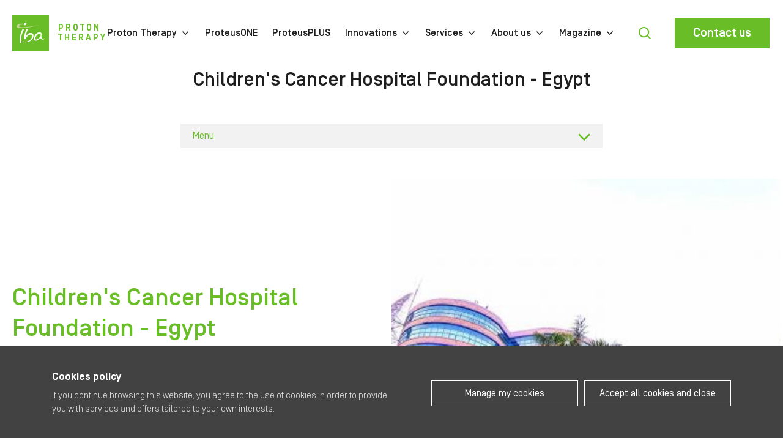

--- FILE ---
content_type: text/html; charset=UTF-8
request_url: https://www.iba-protontherapy.com/iba-center/childrens-cancer-hospital-foundation-egypt
body_size: 11627
content:


<!-- THEME DEBUG -->
<!-- THEME HOOK: 'html' -->
<!-- FILE NAME SUGGESTIONS:
   ▪️ html--node--165.html.twig
   ▪️ html--node--%.html.twig
   ▪️ html--node.html.twig
   ✅ html.html.twig
-->
<!-- 💡 BEGIN CUSTOM TEMPLATE OUTPUT from 'themes/custom/iba/templates/layout/html.html.twig' -->
<!DOCTYPE html>
<html lang="en" dir="ltr" prefix="content: http://purl.org/rss/1.0/modules/content/  dc: http://purl.org/dc/terms/  foaf: http://xmlns.com/foaf/0.1/  og: http://ogp.me/ns#  rdfs: http://www.w3.org/2000/01/rdf-schema#  schema: http://schema.org/  sioc: http://rdfs.org/sioc/ns#  sioct: http://rdfs.org/sioc/types#  skos: http://www.w3.org/2004/02/skos/core#  xsd: http://www.w3.org/2001/XMLSchema# ">
  <head>
    <meta charset="utf-8" />
<style>/* @see https://github.com/aFarkas/lazysizes#broken-image-symbol */.js img.lazyload:not([src]) { visibility: hidden; }/* @see https://github.com/aFarkas/lazysizes#automatically-setting-the-sizes-attribute */.js img.lazyloaded[data-sizes=auto] { display: block; width: 100%; }</style>
<script>var _paq = _paq || [];(function(){var u=(("https:" == document.location.protocol) ? "https://www.iba-worldwide.com/matomo/" : "http://www.iba-worldwide.com/matomo/");_paq.push(["setSiteId", "3"]);_paq.push(["setTrackerUrl", u+"matomo.php"]);_paq.push(["setDoNotTrack", 1]);if (!window.matomo_search_results_active) {_paq.push(["trackPageView"]);}_paq.push(["setIgnoreClasses", ["no-tracking","colorbox"]]);_paq.push(["enableLinkTracking"]);var d=document,g=d.createElement("script"),s=d.getElementsByTagName("script")[0];g.type="text/javascript";g.defer=true;g.async=true;g.src=u+"matomo.js";s.parentNode.insertBefore(g,s);})();</script>
<meta name="description" content="About the Children’s Cancer Hospital Egypt" />
<link rel="canonical" href="http://www.iba-protontherapy.com/iba-center/childrens-cancer-hospital-foundation-egypt" />
<meta name="Generator" content="Drupal 10 (https://www.drupal.org)" />
<meta name="MobileOptimized" content="width" />
<meta name="HandheldFriendly" content="true" />
<meta name="viewport" content="width=device-width, initial-scale=1, shrink-to-fit=no" />
<meta http-equiv="x-ua-compatible" content="ie=edge" />
<link rel="icon" href="/themes/custom/iba/favicon.ico" type="image/vnd.microsoft.icon" />

    <title>Children&#039;s Cancer Hospital Foundation - Egypt | IBA | Protect Enhance and Save lives</title>
    <link rel="stylesheet" media="all" href="/sites/default/files/css/css_6yZ1vCJNtfwcuQm6BCt2LE1aXEhtQXZ_Lzwq2pBRydI.css?delta=0&amp;language=en&amp;theme=iba&amp;include=[base64]" />
<link rel="stylesheet" media="all" href="/sites/default/files/css/css_qUqkDFN4c754NChajU4IQbIINSaLU3RQfKGxzIO6J-I.css?delta=1&amp;language=en&amp;theme=iba&amp;include=[base64]" />

    <script type="application/json" data-drupal-selector="drupal-settings-json">{"path":{"baseUrl":"\/","pathPrefix":"","currentPath":"node\/165","currentPathIsAdmin":false,"isFront":false,"currentLanguage":"en"},"pluralDelimiter":"\u0003","gtag":{"tagId":"G-K0RFZKV8CR","consentMode":false,"otherIds":[],"events":[],"additionalConfigInfo":[]},"suppressDeprecationErrors":true,"ajaxPageState":{"libraries":"[base64]","theme":"iba","theme_token":null},"ajaxTrustedUrl":{"form_action_p_pvdeGsVG5zNF_XLGPTvYSKCf43t8qZYSwcfZl2uzM":true},"lazy":{"lazysizes":{"lazyClass":"lazyload","loadedClass":"lazyloaded","loadingClass":"lazyloading","preloadClass":"lazypreload","errorClass":"lazyerror","autosizesClass":"lazyautosizes","srcAttr":"data-src","srcsetAttr":"data-srcset","sizesAttr":"data-sizes","minSize":40,"customMedia":[],"init":true,"expFactor":1.5,"hFac":0.8,"loadMode":2,"loadHidden":true,"ricTimeout":0,"throttleDelay":125,"plugins":{"bgset":"bgset\/ls.bgset","parent-fit":"parent-fit\/ls.parent-fit","unveilhooks":"unveilhooks\/ls.unveilhooks"}},"placeholderSrc":"","preferNative":false,"minified":true,"libraryPath":"\/libraries\/lazysizes"},"matomo":{"disableCookies":false,"trackMailto":true,"trackColorbox":true},"simple_recaptcha_v3":{"sitekey":"6LdjkwclAAAAAEDXdqyKydLsJAE8Jidx2KSKIYFF","forms":{"webform_submission_subscribe_node_165_add_form":{"form_id":"webform_submission_subscribe_node_165_add_form","score":"80","error_message":"There was an error during validation of your form submission, please try to reload the page and submit form again.","action":"subscribe"}}},"responsive_menu":{"custom":{"options":{"navbar":{"add":false},"slidingSubmenus":false}}},"user":{"uid":0,"permissionsHash":"41727c331b4ba63062e0f694ef3bfdcde8c36525b183a11f3d4563dfe7540b3c"}}</script>
<script src="/sites/default/files/js/js_mcFUAUu7mlm0yVF9cAm5TOD6fHPuWROE0cJl_afKJ4w.js?scope=header&amp;delta=0&amp;language=en&amp;theme=iba&amp;include=eJyFjk0OwkAIhS-Ew8IDNUxFHAOlKaRaT2-bulFj3HwvvJ8EcRflLklQVoC834WudIdWCUW9kh4iF22DgNJjwQ1glG6Ou0A0G9f9xD2N2V8IP41uPsKN69knw5cWVjYespw4qWmUoJn_ltJl_fRnzTiC5Dvf8ARr6V7L"></script>
<script src="/modules/contrib/google_tag/js/gtag.js?t36o7k"></script>

  </head>
  <body class="layout-no-sidebars page-node-165 page-iba-center-childrens-cancer-hospital-foundation-egypt path-node node--type-iba-center">
    <a href="#main-content" class="visually-hidden focusable">
      Skip to main content
    </a>
    
    

<!-- THEME DEBUG -->
<!-- THEME HOOK: 'off_canvas_page_wrapper' -->
<!-- BEGIN OUTPUT from 'core/modules/system/templates/off-canvas-page-wrapper.html.twig' -->
  <div class="dialog-off-canvas-main-canvas" data-off-canvas-main-canvas>
    

<!-- THEME DEBUG -->
<!-- THEME HOOK: 'page' -->
<!-- FILE NAME SUGGESTIONS:
   ▪️ page--node--iba-center.html.twig
   ▪️ page--node--165.html.twig
   ▪️ page--node--%.html.twig
   ▪️ page--node.html.twig
   ✅ page.html.twig
-->
<!-- 💡 BEGIN CUSTOM TEMPLATE OUTPUT from 'themes/custom/iba/templates/layout/page.html.twig' -->

<div id="page-wrapper">
	<div id="page page-body">
																																																																																								
		<!-- Dynamic Header -->
			<div class="big-header-wrapper" id="sticky"> <div class="header__container">
				<div class="logo">
					<a href="/">
						<img class="logo__icon" src="/themes/custom/iba/images/wdg/logo.svg" alt="IBA Logo">
						<div class="bu-menu-btn__wrapper">
						  <span class="bu-menu-btn__text">PROTON</span>
						  <span class="bu-menu-btn__text">therapy</span>
						</div>
					</a>
				</div>
				<div class="desk-nav-block">
				  

<!-- THEME DEBUG -->
<!-- THEME HOOK: 'region' -->
<!-- FILE NAME SUGGESTIONS:
   ▪️ region--nav.html.twig
   ✅ region.html.twig
-->
<!-- 💡 BEGIN CUSTOM TEMPLATE OUTPUT from 'themes/custom/iba/templates/layout/region.html.twig' -->
  <section class="row region region-nav">
    

<!-- THEME DEBUG -->
<!-- THEME HOOK: 'block' -->
<!-- FILE NAME SUGGESTIONS:
   ▪️ block--desk-main-navigation.html.twig
   ▪️ block--system-menu-block--main.html.twig
   ✅ block--system-menu-block.html.twig
   ▪️ block--system.html.twig
   ▪️ block.html.twig
-->
<!-- BEGIN OUTPUT from 'themes/contrib/bootstrap_barrio/templates/block/block--system-menu-block.html.twig' -->
<nav role="navigation" aria-labelledby="block-desk-main-navigation-menu" id="block-desk-main-navigation" class="settings-tray-editable block block-menu navigation menu--main" data-drupal-settingstray="editable">
            
  <h2 class="visually-hidden" id="block-desk-main-navigation-menu">Desk Main navigation</h2>
  

        

<!-- THEME DEBUG -->
<!-- THEME HOOK: 'menu__main' -->
<!-- FILE NAME SUGGESTIONS:
   ✅ menu--main.html.twig
   ✅ menu--main.html.twig
   ▪️ menu.html.twig
-->
<!-- 💡 BEGIN CUSTOM TEMPLATE OUTPUT from 'themes/custom/iba/templates/navigation/menu--main.html.twig' -->

              <ul class="clearfix nav navbar-nav">
                    <li class="nav-item menu-item--expanded dropdown">
                          <a href="/what-is-proton-therapy" class="nav-link dropdown-toggle nav-link--what-is-proton-therapy" aria-expanded="false" aria-haspopup="true" data-drupal-link-system-path="node/62">Proton Therapy</a>
          <span class="nav-link__arrow">arrow</span>
                        <ul class="dropdown-menu">
                    <li class="dropdown-item">
                          <a href="/what-is-proton-therapy#benefits-of-proton-therapy" class="nav-link--what-is-proton-therapybenefits-of-proton-therapy" data-drupal-link-system-path="node/62">Benefits of proton therapy</a>
              </li>
                <li class="dropdown-item">
                          <a href="/what-is-proton-therapy#medical-indications" class="nav-link--what-is-proton-therapymedical-indications" data-drupal-link-system-path="node/62">Medical indications</a>
              </li>
                <li class="dropdown-item">
                          <a href="/what-is-proton-therapy#map" class="nav-link--what-is-proton-therapymap" data-drupal-link-system-path="node/62">IBA Centers</a>
              </li>
                <li class="dropdown-item">
                          <a href="/what-is-proton-therapy#patients-testimonials" class="nav-link--what-is-proton-therapypatients-testimonials" data-drupal-link-system-path="node/62">What they say about it</a>
              </li>
                <li class="dropdown-item">
                          <a href="/what-is-proton-therapy#about-is-eligible" class="nav-link--what-is-proton-therapyabout-is-eligible" data-drupal-link-system-path="node/62">Who is eligible?</a>
              </li>
                <li class="dropdown-item">
                          <a href="/comicbook" title="The Proton Pro-Team Comic Book" class="nav-link--comicbook" data-drupal-link-system-path="node/272">Comic Book</a>
              </li>
        </ul>
  
              </li>
                <li class="nav-item">
                          <a href="/proteusone" class="nav-link nav-link--proteusone" data-drupal-link-system-path="node/244">ProteusONE</a>
              </li>
                <li class="nav-item">
                          <a href="/proteusplus" class="nav-link nav-link--proteusplus" data-drupal-link-system-path="node/299">ProteusPLUS</a>
              </li>
                <li class="nav-item menu-item--expanded dropdown">
                          <a href="/technology" class="nav-link dropdown-toggle nav-link--technology" aria-expanded="false" aria-haspopup="true" data-drupal-link-system-path="node/45">Innovations</a>
          <span class="nav-link__arrow">arrow</span>
                        <ul class="dropdown-menu">
                    <li class="dropdown-item">
                          <a href="/dynamicarc-0" class="nav-link--dynamicarc-0" data-drupal-link-system-path="node/267">DynamicARC</a>
              </li>
                <li class="dropdown-item">
                          <a href="/conformalflash" class="nav-link--conformalflash" data-drupal-link-system-path="node/262">ConformalFLASH</a>
              </li>
                <li class="dropdown-item">
                          <a href="/motion-management" class="nav-link--motion-management" data-drupal-link-system-path="node/247">Motion Management</a>
              </li>
        </ul>
  
              </li>
                <li class="nav-item menu-item--expanded dropdown">
                          <a href="/services" class="nav-link dropdown-toggle nav-link--services" aria-expanded="false" aria-haspopup="true" data-drupal-link-system-path="node/49">Services</a>
          <span class="nav-link__arrow">arrow</span>
                        <ul class="dropdown-menu">
                    <li class="dropdown-item">
                          <a href="/ibas-building-consulting-services-proton-therapy" class="nav-link--ibas-building-consulting-services-proton-therapy" data-drupal-link-system-path="node/258">Building</a>
              </li>
                <li class="dropdown-item">
                          <a href="/services#training" class="nav-link--servicestraining" data-drupal-link-system-path="node/49">Training</a>
              </li>
        </ul>
  
              </li>
                <li class="nav-item menu-item--expanded dropdown">
                          <a href="/about-iba" class="nav-link dropdown-toggle nav-link--about-iba" aria-expanded="false" aria-haspopup="true" data-drupal-link-system-path="node/25">About us</a>
          <span class="nav-link__arrow">arrow</span>
                        <ul class="dropdown-menu">
                    <li class="dropdown-item">
                          <a href="/iba-centers" class="nav-link--iba-centers" data-drupal-link-system-path="node/248">IBA Centers</a>
              </li>
        </ul>
  
              </li>
                <li class="nav-item menu-item--expanded dropdown">
                          <a href="/magazine" class="nav-link dropdown-toggle nav-link--magazine" aria-expanded="false" aria-haspopup="true" data-drupal-link-system-path="magazine">Magazine</a>
          <span class="nav-link__arrow">arrow</span>
                        <ul class="dropdown-menu">
                    <li class="dropdown-item">
                          <a href="/agenda" class="nav-link--agenda" data-drupal-link-system-path="node/302">Agenda</a>
              </li>
        </ul>
  
              </li>
        </ul>
  


<!-- END CUSTOM TEMPLATE OUTPUT from 'themes/custom/iba/templates/navigation/menu--main.html.twig' -->


  </nav>

<!-- END OUTPUT from 'themes/contrib/bootstrap_barrio/templates/block/block--system-menu-block.html.twig' -->


  </section>

<!-- END CUSTOM TEMPLATE OUTPUT from 'themes/custom/iba/templates/layout/region.html.twig' -->


				</div>
				<div class="nav-block">
											<div class="search">
							<form class="search__form" action="/search">
								<input class="search__input" type="text" name="search_api_fulltext" placeholder="What are you searching for?">
								<span class="search__background"></span>
								<button class="search__button" type="submit">
									<i class="icon search__icon"></i>
								</button>
							</form>
						</div>
					                      <div class="nav-second">
              

<!-- THEME DEBUG -->
<!-- THEME HOOK: 'region' -->
<!-- FILE NAME SUGGESTIONS:
   ▪️ region--nav-second.html.twig
   ✅ region.html.twig
-->
<!-- 💡 BEGIN CUSTOM TEMPLATE OUTPUT from 'themes/custom/iba/templates/layout/region.html.twig' -->
  <section class="row region region-nav-second">
    

<!-- THEME DEBUG -->
<!-- THEME HOOK: 'block' -->
<!-- FILE NAME SUGGESTIONS:
   ▪️ block--desk-main-nav-btn.html.twig
   ▪️ block--system-menu-block--main-nav-btn.html.twig
   ✅ block--system-menu-block.html.twig
   ▪️ block--system.html.twig
   ▪️ block.html.twig
-->
<!-- BEGIN OUTPUT from 'themes/contrib/bootstrap_barrio/templates/block/block--system-menu-block.html.twig' -->
<nav role="navigation" aria-labelledby="block-desk-main-nav-btn-menu" id="block-desk-main-nav-btn" class="settings-tray-editable block block-menu navigation menu--main-nav-btn" data-drupal-settingstray="editable">
            
  <h2 class="visually-hidden" id="block-desk-main-nav-btn-menu">Main nav btn</h2>
  

        

<!-- THEME DEBUG -->
<!-- THEME HOOK: 'menu__main_nav_btn' -->
<!-- FILE NAME SUGGESTIONS:
   ▪️ menu--main-nav-btn.html.twig
   ✅ menu.html.twig
-->
<!-- BEGIN OUTPUT from 'themes/contrib/bootstrap_barrio/templates/navigation/menu.html.twig' -->
<!-- 🥣 Component start: bootstrap_barrio:menu -->
                  <ul class="clearfix nav" data-component-id="bootstrap_barrio:menu">
                    <li class="nav-item">
                <a href="/contact" class="button-primary nav-link nav-link--contact" data-drupal-link-system-path="node/61">Contact us</a>
              </li>
        </ul>
  

<!-- 🥣 Component end: bootstrap_barrio:menu -->

<!-- END OUTPUT from 'themes/contrib/bootstrap_barrio/templates/navigation/menu.html.twig' -->


  </nav>

<!-- END OUTPUT from 'themes/contrib/bootstrap_barrio/templates/block/block--system-menu-block.html.twig' -->


  </section>

<!-- END CUSTOM TEMPLATE OUTPUT from 'themes/custom/iba/templates/layout/region.html.twig' -->


            </div>
                    <div class="meta-header mobile-nav-wrapper">
            <button type="button" class="menu-btn-wrap">
              <div class="menu-btn">
                <span class="menu-btn__icon"></span>
              </div>
            </button>
                          

<!-- THEME DEBUG -->
<!-- THEME HOOK: 'region' -->
<!-- FILE NAME SUGGESTIONS:
   ✅ region--nowrap.html.twig
   ▪️ region--header.html.twig
   ▪️ region.html.twig
-->
<!-- 💡 BEGIN CUSTOM TEMPLATE OUTPUT from 'themes/custom/iba/templates/layout/region--nowrap.html.twig' -->
  

<!-- THEME DEBUG -->
<!-- THEME HOOK: 'block' -->
<!-- FILE NAME SUGGESTIONS:
   ▪️ block--mainnavigation-2.html.twig
   ▪️ block--system-menu-block--main.html.twig
   ✅ block--system-menu-block.html.twig
   ▪️ block--system.html.twig
   ▪️ block.html.twig
-->
<!-- BEGIN OUTPUT from 'themes/contrib/bootstrap_barrio/templates/block/block--system-menu-block.html.twig' -->
<nav role="navigation" aria-labelledby="block-mainnavigation-2-menu" id="block-mainnavigation-2" class="settings-tray-editable block block-menu navigation menu--main" data-drupal-settingstray="editable">
            
  <h2 class="visually-hidden" id="block-mainnavigation-2-menu">Main navigation</h2>
  

        

<!-- THEME DEBUG -->
<!-- THEME HOOK: 'menu__main' -->
<!-- FILE NAME SUGGESTIONS:
   ✅ menu--main.html.twig
   ✅ menu--main.html.twig
   ▪️ menu.html.twig
-->
<!-- 💡 BEGIN CUSTOM TEMPLATE OUTPUT from 'themes/custom/iba/templates/navigation/menu--main.html.twig' -->

              <ul class="clearfix nav navbar-nav">
                    <li class="nav-item menu-item--expanded dropdown">
                          <a href="/what-is-proton-therapy" class="nav-link dropdown-toggle nav-link--what-is-proton-therapy" aria-expanded="false" aria-haspopup="true" data-drupal-link-system-path="node/62">Proton Therapy</a>
          <span class="nav-link__arrow">arrow</span>
                        <ul class="dropdown-menu">
                    <li class="dropdown-item">
                          <a href="/what-is-proton-therapy#benefits-of-proton-therapy" class="nav-link--what-is-proton-therapybenefits-of-proton-therapy" data-drupal-link-system-path="node/62">Benefits of proton therapy</a>
              </li>
                <li class="dropdown-item">
                          <a href="/what-is-proton-therapy#medical-indications" class="nav-link--what-is-proton-therapymedical-indications" data-drupal-link-system-path="node/62">Medical indications</a>
              </li>
                <li class="dropdown-item">
                          <a href="/what-is-proton-therapy#map" class="nav-link--what-is-proton-therapymap" data-drupal-link-system-path="node/62">IBA Centers</a>
              </li>
                <li class="dropdown-item">
                          <a href="/what-is-proton-therapy#patients-testimonials" class="nav-link--what-is-proton-therapypatients-testimonials" data-drupal-link-system-path="node/62">What they say about it</a>
              </li>
                <li class="dropdown-item">
                          <a href="/what-is-proton-therapy#about-is-eligible" class="nav-link--what-is-proton-therapyabout-is-eligible" data-drupal-link-system-path="node/62">Who is eligible?</a>
              </li>
                <li class="dropdown-item">
                          <a href="/comicbook" title="The Proton Pro-Team Comic Book" class="nav-link--comicbook" data-drupal-link-system-path="node/272">Comic Book</a>
              </li>
        </ul>
  
              </li>
                <li class="nav-item">
                          <a href="/proteusone" class="nav-link nav-link--proteusone" data-drupal-link-system-path="node/244">ProteusONE</a>
              </li>
                <li class="nav-item">
                          <a href="/proteusplus" class="nav-link nav-link--proteusplus" data-drupal-link-system-path="node/299">ProteusPLUS</a>
              </li>
                <li class="nav-item menu-item--expanded dropdown">
                          <a href="/technology" class="nav-link dropdown-toggle nav-link--technology" aria-expanded="false" aria-haspopup="true" data-drupal-link-system-path="node/45">Innovations</a>
          <span class="nav-link__arrow">arrow</span>
                        <ul class="dropdown-menu">
                    <li class="dropdown-item">
                          <a href="/dynamicarc-0" class="nav-link--dynamicarc-0" data-drupal-link-system-path="node/267">DynamicARC</a>
              </li>
                <li class="dropdown-item">
                          <a href="/conformalflash" class="nav-link--conformalflash" data-drupal-link-system-path="node/262">ConformalFLASH</a>
              </li>
                <li class="dropdown-item">
                          <a href="/motion-management" class="nav-link--motion-management" data-drupal-link-system-path="node/247">Motion Management</a>
              </li>
        </ul>
  
              </li>
                <li class="nav-item menu-item--expanded dropdown">
                          <a href="/services" class="nav-link dropdown-toggle nav-link--services" aria-expanded="false" aria-haspopup="true" data-drupal-link-system-path="node/49">Services</a>
          <span class="nav-link__arrow">arrow</span>
                        <ul class="dropdown-menu">
                    <li class="dropdown-item">
                          <a href="/ibas-building-consulting-services-proton-therapy" class="nav-link--ibas-building-consulting-services-proton-therapy" data-drupal-link-system-path="node/258">Building</a>
              </li>
                <li class="dropdown-item">
                          <a href="/services#training" class="nav-link--servicestraining" data-drupal-link-system-path="node/49">Training</a>
              </li>
        </ul>
  
              </li>
                <li class="nav-item menu-item--expanded dropdown">
                          <a href="/about-iba" class="nav-link dropdown-toggle nav-link--about-iba" aria-expanded="false" aria-haspopup="true" data-drupal-link-system-path="node/25">About us</a>
          <span class="nav-link__arrow">arrow</span>
                        <ul class="dropdown-menu">
                    <li class="dropdown-item">
                          <a href="/iba-centers" class="nav-link--iba-centers" data-drupal-link-system-path="node/248">IBA Centers</a>
              </li>
        </ul>
  
              </li>
                <li class="nav-item menu-item--collapsed">
                          <a href="/magazine" class="nav-link nav-link--magazine" data-drupal-link-system-path="magazine">Magazine</a>
              </li>
        </ul>
  


<!-- END CUSTOM TEMPLATE OUTPUT from 'themes/custom/iba/templates/navigation/menu--main.html.twig' -->


  </nav>

<!-- END OUTPUT from 'themes/contrib/bootstrap_barrio/templates/block/block--system-menu-block.html.twig' -->



<!-- END CUSTOM TEMPLATE OUTPUT from 'themes/custom/iba/templates/layout/region--nowrap.html.twig' -->


                      </div>
</div>
			</div>
		</div>

		<!-- End Header -->
		
		
				
							<div id="main-wrapper" class="layout-main-wrapper clearfix">
									

<!-- THEME DEBUG -->
<!-- THEME HOOK: 'region' -->
<!-- FILE NAME SUGGESTIONS:
   ✅ region--nowrap.html.twig
   ▪️ region--content.html.twig
   ▪️ region.html.twig
-->
<!-- 💡 BEGIN CUSTOM TEMPLATE OUTPUT from 'themes/custom/iba/templates/layout/region--nowrap.html.twig' -->
  <div data-drupal-messages-fallback class="hidden"></div>

<!-- THEME DEBUG -->
<!-- THEME HOOK: 'block' -->
<!-- FILE NAME SUGGESTIONS:
   ▪️ block--menuanchorslist..html.twig
   ✅ block--menu-anchors.html.twig
   ▪️ block--iba-core.html.twig
   ▪️ block.html.twig
-->
<!-- 💡 BEGIN CUSTOM TEMPLATE OUTPUT from 'themes/custom/iba/templates/block/block--menu-anchors.html.twig' -->
<div id="block-menuanchorslist" class="settings-tray-editable block block-iba-core block-menu-anchors" data-drupal-settingstray="editable">
	<div class="block-inner container">
		<div id="btn-history-back" class="icon-arrow-left"></div>
		
					<h1>Children&#039;s Cancer Hospital Foundation - Egypt</h1>
				
					<div class="content">
				
			</div>
			</div>
</div>

<!-- END CUSTOM TEMPLATE OUTPUT from 'themes/custom/iba/templates/block/block--menu-anchors.html.twig' -->



<!-- THEME DEBUG -->
<!-- THEME HOOK: 'block' -->
<!-- FILE NAME SUGGESTIONS:
   ✅ block--iba-content.html.twig
   ▪️ block--system-main-block.html.twig
   ▪️ block--system.html.twig
   ▪️ block.html.twig
-->
<!-- 💡 BEGIN CUSTOM TEMPLATE OUTPUT from 'themes/custom/iba/templates/block/block--iba-content.html.twig' -->

<main class="main">
  

<!-- THEME DEBUG -->
<!-- THEME HOOK: 'node' -->
<!-- FILE NAME SUGGESTIONS:
   ▪️ node--165--full.html.twig
   ▪️ node--165.html.twig
   ✅ node--iba-center--full.html.twig
   ▪️ node--iba-center.html.twig
   ▪️ node--full.html.twig
   ▪️ node.html.twig
-->
<!-- 💡 BEGIN CUSTOM TEMPLATE OUTPUT from 'themes/custom/iba/templates/node/node--iba-center--full.html.twig' -->


<article data-history-node-id="165" about="/iba-center/childrens-cancer-hospital-foundation-egypt" class="node node--type-iba-center node--promoted inactive-center node--view-mode-full clearfix">
  <header class="center d-lg-flex flex-row-reverse justify-content-between">
    
    
    

<!-- THEME DEBUG -->
<!-- THEME HOOK: 'field' -->
<!-- FILE NAME SUGGESTIONS:
   ▪️ field--node--field--img--iba-center.html.twig
   ▪️ field--node--field--img.html.twig
   ▪️ field--node--iba-center.html.twig
   ▪️ field--field--img.html.twig
   ▪️ field--entity-reference.html.twig
   ✅ field.html.twig
-->
<!-- 💡 BEGIN CUSTOM TEMPLATE OUTPUT from 'themes/custom/iba/templates/fields/field.html.twig' -->

            <div class="field field--name-field__img field--type-entity-reference field--label-hidden field__item">

<!-- THEME DEBUG -->
<!-- THEME HOOK: 'image_formatter' -->
<!-- BEGIN OUTPUT from 'themes/contrib/bootstrap_barrio/templates/field/image-formatter.html.twig' -->
  

<!-- THEME DEBUG -->
<!-- THEME HOOK: 'image_style' -->
<!-- BEGIN OUTPUT from 'themes/contrib/bootstrap_barrio/templates/field/image-style.html.twig' -->


<!-- THEME DEBUG -->
<!-- THEME HOOK: 'image' -->
<!-- BEGIN OUTPUT from 'themes/contrib/bootstrap_barrio/templates/field/image.html.twig' -->
<img loading="lazy" src="/sites/default/files/styles/wide/public/2022-03/children_cancer_center_egypt.jpg?itok=oAaNFGtu" width="636" height="388" alt="cairo" typeof="foaf:Image" class="image-style-wide" />

<!-- END OUTPUT from 'themes/contrib/bootstrap_barrio/templates/field/image.html.twig' -->



<!-- END OUTPUT from 'themes/contrib/bootstrap_barrio/templates/field/image-style.html.twig' -->



<!-- END OUTPUT from 'themes/contrib/bootstrap_barrio/templates/field/image-formatter.html.twig' -->

</div>
      
<!-- END CUSTOM TEMPLATE OUTPUT from 'themes/custom/iba/templates/fields/field.html.twig' -->


    <div class="center__content">
      <h2>

<!-- THEME DEBUG -->
<!-- THEME HOOK: 'field' -->
<!-- FILE NAME SUGGESTIONS:
   ▪️ field--node--title--iba-center.html.twig
   ✅ field--node--title.html.twig
   ▪️ field--node--iba-center.html.twig
   ▪️ field--title.html.twig
   ▪️ field--string.html.twig
   ▪️ field.html.twig
-->
<!-- BEGIN OUTPUT from 'themes/contrib/bootstrap_barrio/templates/field/field--node--title.html.twig' -->
<span class="field field--name-title field--type-string field--label-hidden">Children&#039;s Cancer Hospital Foundation - Egypt</span>

<!-- END OUTPUT from 'themes/contrib/bootstrap_barrio/templates/field/field--node--title.html.twig' -->

</h2>
      <div class="center__content__address d-flex">
        

<!-- THEME DEBUG -->
<!-- THEME HOOK: 'field' -->
<!-- FILE NAME SUGGESTIONS:
   ▪️ field--node--field-address--iba-center.html.twig
   ▪️ field--node--field-address.html.twig
   ▪️ field--node--iba-center.html.twig
   ▪️ field--field-address.html.twig
   ▪️ field--address.html.twig
   ✅ field.html.twig
-->
<!-- 💡 BEGIN CUSTOM TEMPLATE OUTPUT from 'themes/custom/iba/templates/fields/field.html.twig' -->

            <div class="field field--name-field-address field--type-address field--label-hidden field__item">

<!-- THEME DEBUG -->
<!-- THEME HOOK: 'address_plain' -->
<!-- FILE NAME SUGGESTIONS:
   ▪️ address-plain--node--field-address--iba-center.html.twig
   ▪️ address-plain--node--field-address.html.twig
   ▪️ address-plain--field-address.html.twig
   ✅ address-plain--node--iba-center--full.html.twig
   ▪️ address-plain--node--iba-center.html.twig
   ▪️ address-plain--node--full.html.twig
   ▪️ address-plain.html.twig
-->
<!-- 💡 BEGIN CUSTOM TEMPLATE OUTPUT from 'themes/custom/iba/templates/fields/address-plain--node--iba-center--full.html.twig' -->
<p class="address" translate="no">
      <div class="field--label-inline">
      <div class="field__item">1, Seket Al-Emam Street</div>
      <div class="field__item"></div>
      <div class="field__item"></div>
    </div>
  
  <div class="address--inline">
    
      </div>
    <div class="field--label-inline">
     <div class="field__item">Egypt</div>
   </div>
 </p>

<!-- END CUSTOM TEMPLATE OUTPUT from 'themes/custom/iba/templates/fields/address-plain--node--iba-center--full.html.twig' -->

</div>
      
<!-- END CUSTOM TEMPLATE OUTPUT from 'themes/custom/iba/templates/fields/field.html.twig' -->


      </div>
      <div class="cta-container d-md-flex">
                  <div class="field--type-link field--type-link--phone d-md-table">
            

<!-- THEME DEBUG -->
<!-- THEME HOOK: 'field' -->
<!-- FILE NAME SUGGESTIONS:
   ▪️ field--node--field-phone--iba-center.html.twig
   ▪️ field--node--field-phone.html.twig
   ▪️ field--node--iba-center.html.twig
   ▪️ field--field-phone.html.twig
   ▪️ field--telephone.html.twig
   ✅ field.html.twig
-->
<!-- 💡 BEGIN CUSTOM TEMPLATE OUTPUT from 'themes/custom/iba/templates/fields/field.html.twig' -->

            <div class="field field--name-field-phone field--type-telephone field--label-hidden field__item"><a href="tel:%28202%2925351500">(202) 25351500</a></div>
      
<!-- END CUSTOM TEMPLATE OUTPUT from 'themes/custom/iba/templates/fields/field.html.twig' -->


          </div>
                          <div class="field--type-link d-md-table">
            <a href="https://www.57357.org/en/"
               target="_blank">Website</a>
          </div>
                          <div class="field--type-link d-md-table">
            <a
              href="mailto:info@57357.com">Email</a>
          </div>
              </div>
    </div>
  </header>
  <div class="center d-flex">
    

<!-- THEME DEBUG -->
<!-- THEME HOOK: 'field' -->
<!-- FILE NAME SUGGESTIONS:
   ▪️ field--node--body--iba-center.html.twig
   ▪️ field--node--body.html.twig
   ▪️ field--node--iba-center.html.twig
   ▪️ field--body.html.twig
   ✅ field--text-with-summary.html.twig
   ▪️ field.html.twig
-->
<!-- BEGIN OUTPUT from 'themes/contrib/bootstrap_barrio/templates/field/field--text-with-summary.html.twig' -->

            <div class="clearfix text-formatted field field--name-body field--type-text-with-summary field--label-hidden field__item"><p>About the Children’s Cancer Hospital Egypt<br>
The Children’s Cancer Hospital Egypt 57357(CCHE) widely known as Hospital 57357 is a unique healthcare institution and an ultimate example of what can be achieved when people work together for a common goal. The people of Egypt and friends from all over the world and most particularly in the Arab World have contributed generously to the establishment of the hospital which has been completely built by donations. Egyptians from all walks of life rallied around the setting up of a state of the art pediatric oncology hospital to achieve the dream of a better tomorrow for their children with cancer.<br>
<br>
Inspired by the model of the St. Jude Research Hospital in Memphis, Tennessee in the U.S, the Children’s Cancer Hospital Egypt is the largest Hospital in the world in terms of capacity (320 beds). It was established in 2007 with the mission of providing the best comprehensive family centered quality care and a chance for cure to all children with cancer seeking its services, free of charge and without discrimination.<br>
<br>
Initially, since the inception of the 57357 Project, the focus was on how to provide the best comprehensive quality care and an opportunity for cure. Hence, the Hospital is constantly offering its patients a wide range of the most updated diagnostics and treatment services including chemotherapy, radiotherapy, surgery, bone marrow transplant, multi-disciplinary clinics, physical rehabilitation, socio-psychological care, palliative care, survivorship care and in-house schooling.<br>
<br>
Since its inception, CCHE administrators and top management realized that carrying out research in medical and non-medical areas of Hospital operations was a pre-requisite to progress in achieving cure and a better future for our children with cancer. Hence the adoption of the most advanced health informatics system by Cerner which enabled the complete digitalization of Hospital operations, its acquisition of a strong data base, and its transformation into a paperless Hospital.<br>
<br>
Not only is this project attempting to increase the childhood cancer survival rate in Egypt from less than an estimated 40% to the Western rates of 75-80% overall survival, it is also attempting to create a new system of healthcare where management and treatment utilize the most scientific approaches practiced today. Presently, after 9 years of operations the Hospital is recording a 74.7% average over-all survival. It has become not merely a hospital but a leading example for healthcare, a change agent and a comprehensive institution for fighting childhood cancer.<br>
By 2020, the center is planning to treat oncology patients also with proton therapy.</p></div>
      
<!-- END OUTPUT from 'themes/contrib/bootstrap_barrio/templates/field/field--text-with-summary.html.twig' -->


    

<!-- THEME DEBUG -->
<!-- THEME HOOK: 'field' -->
<!-- FILE NAME SUGGESTIONS:
   ▪️ field--node--field-center-img--iba-center.html.twig
   ▪️ field--node--field-center-img.html.twig
   ▪️ field--node--iba-center.html.twig
   ▪️ field--field-center-img.html.twig
   ▪️ field--entity-reference.html.twig
   ✅ field.html.twig
-->
<!-- 💡 BEGIN CUSTOM TEMPLATE OUTPUT from 'themes/custom/iba/templates/fields/field.html.twig' -->

            <div class="field field--name-field-center-img field--type-entity-reference field--label-hidden field__item">

<!-- THEME DEBUG -->
<!-- THEME HOOK: 'image_formatter' -->
<!-- BEGIN OUTPUT from 'themes/contrib/bootstrap_barrio/templates/field/image-formatter.html.twig' -->
  

<!-- THEME DEBUG -->
<!-- THEME HOOK: 'image_style' -->
<!-- BEGIN OUTPUT from 'themes/contrib/bootstrap_barrio/templates/field/image-style.html.twig' -->


<!-- THEME DEBUG -->
<!-- THEME HOOK: 'image' -->
<!-- BEGIN OUTPUT from 'themes/contrib/bootstrap_barrio/templates/field/image.html.twig' -->
<img loading="lazy" src="/sites/default/files/styles/max_650x650/public/2022-03/cch_foundation_egypt_cmyk_resized_1.jpg?itok=IPrOktGD" width="240" height="104" alt="cairo" typeof="foaf:Image" class="image-style-max-650x650" />

<!-- END OUTPUT from 'themes/contrib/bootstrap_barrio/templates/field/image.html.twig' -->



<!-- END OUTPUT from 'themes/contrib/bootstrap_barrio/templates/field/image-style.html.twig' -->



<!-- END OUTPUT from 'themes/contrib/bootstrap_barrio/templates/field/image-formatter.html.twig' -->

</div>
      
<!-- END CUSTOM TEMPLATE OUTPUT from 'themes/custom/iba/templates/fields/field.html.twig' -->


  </div>

  
  <div class="techno no-image">
    
    <div class="techno__content">
            <ul class="flex">
        

<!-- THEME DEBUG -->
<!-- THEME HOOK: 'field' -->
<!-- FILE NAME SUGGESTIONS:
   ✅ field--node--field-technologies--iba-center.html.twig
   ▪️ field--node--field-technologies.html.twig
   ▪️ field--node--iba-center.html.twig
   ▪️ field--field-technologies.html.twig
   ▪️ field--entity-reference.html.twig
   ▪️ field.html.twig
-->
<!-- 💡 BEGIN CUSTOM TEMPLATE OUTPUT from 'themes/custom/iba/templates/fields/field--node--field-technologies--iba-center.html.twig' -->
	
			<div class="field field--name-field-technologies field--type-entity-reference field--label-hidden mono-techno field__items">
							<div class="field__item">

<!-- THEME DEBUG -->
<!-- THEME HOOK: 'node' -->
<!-- FILE NAME SUGGESTIONS:
   ▪️ node--11--teaser-center.html.twig
   ▪️ node--11.html.twig
   ✅ node--proteus--teaser-center.html.twig
   ▪️ node--proteus.html.twig
   ▪️ node--teaser-center.html.twig
   ▪️ node.html.twig
-->
<!-- 💡 BEGIN CUSTOM TEMPLATE OUTPUT from 'themes/custom/iba/templates/node/node--proteus--teaser-center.html.twig' -->


<article data-history-node-id="11" id="proteus-one" about="/node/11" class="node node--type-proteus node--promoted node--view-mode-teaser-center clearfix">
	<div class="teaser-proteus-title">
    <a href="/node/48#proteus-one">

<!-- THEME DEBUG -->
<!-- THEME HOOK: 'field' -->
<!-- FILE NAME SUGGESTIONS:
   ▪️ field--node--field-formatted-title--proteus.html.twig
   ▪️ field--node--field-formatted-title.html.twig
   ▪️ field--node--proteus.html.twig
   ▪️ field--field-formatted-title.html.twig
   ✅ field--text-long.html.twig
   ▪️ field.html.twig
-->
<!-- BEGIN OUTPUT from 'themes/contrib/bootstrap_barrio/templates/field/field--text-long.html.twig' -->

            <div class="clearfix text-formatted field field--name-field-formatted-title field--type-text-long field--label-hidden field__item"><p><span class="formatted-title">PROTEUS<sup>Ⓡ</sup><strong><span class="primary">ONE</span></strong></span></p></div>
      
<!-- END OUTPUT from 'themes/contrib/bootstrap_barrio/templates/field/field--text-long.html.twig' -->

</a>
  </div>
</article>

<!-- END CUSTOM TEMPLATE OUTPUT from 'themes/custom/iba/templates/node/node--proteus--teaser-center.html.twig' -->

</div>

					</div>
	
<!-- END CUSTOM TEMPLATE OUTPUT from 'themes/custom/iba/templates/fields/field--node--field-technologies--iba-center.html.twig' -->


        

<!-- THEME DEBUG -->
<!-- THEME HOOK: 'field' -->
<!-- FILE NAME SUGGESTIONS:
   ▪️ field--node--field-center-advantages--iba-center.html.twig
   ▪️ field--node--field-center-advantages.html.twig
   ▪️ field--node--iba-center.html.twig
   ▪️ field--field-center-advantages.html.twig
   ▪️ field--entity-reference-revisions.html.twig
   ✅ field.html.twig
-->
<!-- 💡 BEGIN CUSTOM TEMPLATE OUTPUT from 'themes/custom/iba/templates/fields/field.html.twig' -->

            <div class="field field--name-field-center-advantages field--type-entity-reference-revisions field--label-hidden field__item">

<!-- THEME DEBUG -->
<!-- THEME HOOK: 'paragraph' -->
<!-- FILE NAME SUGGESTIONS:
   ▪️ paragraph--center-advantages--default.html.twig
   ▪️ paragraph--center-advantages.html.twig
   ▪️ paragraph--default.html.twig
   ✅ paragraph.html.twig
-->
<!-- 💡 BEGIN CUSTOM TEMPLATE OUTPUT from 'themes/custom/iba/templates/paragraph/paragraph.html.twig' -->
  <div class="paragraph paragraph--type--center-advantages paragraph--view-mode--default">
              

<!-- THEME DEBUG -->
<!-- THEME HOOK: 'field' -->
<!-- FILE NAME SUGGESTIONS:
   ✅ field--paragraph--field-center-advantage--center-advantages.html.twig
   ▪️ field--paragraph--field-center-advantage.html.twig
   ▪️ field--paragraph--center-advantages.html.twig
   ▪️ field--field-center-advantage.html.twig
   ▪️ field--text-long.html.twig
   ▪️ field.html.twig
-->
<!-- 💡 BEGIN CUSTOM TEMPLATE OUTPUT from 'themes/custom/iba/templates/fields/field--paragraph--field-center-advantage--center-advantages.html.twig' -->

			<div class="field field--name-field-center-advantage field--type-text-long field--label-hidden field__items">
							<div class="field__item">
					<div class="aprouved"></div>
					<p>Gantry treatment room</p></div>
							<div class="field__item">
					<div class="aprouved"></div>
					<p>Cone Beam CT</p></div>
					</div>
	
<!-- END CUSTOM TEMPLATE OUTPUT from 'themes/custom/iba/templates/fields/field--paragraph--field-center-advantage--center-advantages.html.twig' -->


      </div>

<!-- END CUSTOM TEMPLATE OUTPUT from 'themes/custom/iba/templates/paragraph/paragraph.html.twig' -->

</div>
      
<!-- END CUSTOM TEMPLATE OUTPUT from 'themes/custom/iba/templates/fields/field.html.twig' -->


      </ul>
    </div>
  </div>


      <div class="block-content--type-giant-title-block block-content--center">
      <div class="circle-7"></div>
      <div class="block-content">
        <h2 class="field--name-field-title">Contact this center</h2>
        <div class="cta-container d-md-flex justify-content-center">
                      <div class="field--type-link field--type-link--phone d-md-table">
              

<!-- THEME DEBUG -->
<!-- THEME HOOK: 'field' -->
<!-- FILE NAME SUGGESTIONS:
   ▪️ field--node--field-phone--iba-center.html.twig
   ▪️ field--node--field-phone.html.twig
   ▪️ field--node--iba-center.html.twig
   ▪️ field--field-phone.html.twig
   ▪️ field--telephone.html.twig
   ✅ field.html.twig
-->
<!-- 💡 BEGIN CUSTOM TEMPLATE OUTPUT from 'themes/custom/iba/templates/fields/field.html.twig' -->

            <div class="field field--name-field-phone field--type-telephone field--label-hidden field__item"><a href="tel:%28202%2925351500">(202) 25351500</a></div>
      
<!-- END CUSTOM TEMPLATE OUTPUT from 'themes/custom/iba/templates/fields/field.html.twig' -->


            </div>
                                <div class="field--type-link d-md-table">
              <a href="https://www.57357.org/en/"
                 target="_blank">Website</a>
            </div>
                                <div class="field--type-link d-md-table">
              <a
                href="mailto:info@57357.com">Email</a>
            </div>
                  </div>
      </div>
    </div>
  
</article>

<!-- END CUSTOM TEMPLATE OUTPUT from 'themes/custom/iba/templates/node/node--iba-center--full.html.twig' -->


</main>

<!-- END CUSTOM TEMPLATE OUTPUT from 'themes/custom/iba/templates/block/block--iba-content.html.twig' -->



<!-- END CUSTOM TEMPLATE OUTPUT from 'themes/custom/iba/templates/layout/region--nowrap.html.twig' -->


							</div>
		

																																														

			<footer class="footer"> <div class="region container region-footer">

				<div class="footer-logo">
					<a href="/" rel="home" title="Campus">
						<img src="/themes/custom/iba/images/footer-logo.svg" alt="IBA logo">
					</a>
				</div>

				<div class="footer-mid">
					<div class="footer-left">
						<div class="menu--footer-menu">
							

<!-- THEME DEBUG -->
<!-- THEME HOOK: 'menu__footer' -->
<!-- FILE NAME SUGGESTIONS:
   ✅ menu--footer.html.twig
   ✅ menu--footer.html.twig
   ▪️ menu.html.twig
-->
<!-- 💡 BEGIN CUSTOM TEMPLATE OUTPUT from 'themes/custom/iba/templates/navigation/menu--footer.html.twig' -->

              <ul class="clearfix menu">
                    <li class="menu-item">
                <a href="/" data-drupal-link-system-path="&lt;front&gt;">Homepage</a>
              </li>
                <li class="menu-item menu-item--expanded">
                <a href="/what-is-proton-therapy" data-drupal-link-system-path="node/62">Proton Therapy</a>
                                <ul class="menu col">
                    <li class="menu-item">
                <a href="/what-is-proton-therapy#benefits-of-proton-therapy" data-drupal-link-system-path="node/62">Benefits of Proton Therapy</a>
              </li>
                <li class="menu-item">
                <a href="/what-is-proton-therapy#medical-indications" data-drupal-link-system-path="node/62">Medical indications</a>
              </li>
                <li class="menu-item">
                <a href="/what-is-proton-therapy#iba-centers" data-drupal-link-system-path="node/62">IBA centers</a>
              </li>
                <li class="menu-item">
                <a href="/what-is-proton-therapy#patients-testimonials" data-drupal-link-system-path="node/62">What they say about it</a>
              </li>
                <li class="menu-item">
                <a href="/what-is-proton-therapy#about-is-eligible" data-drupal-link-system-path="node/62">Who is eligible?</a>
              </li>
        </ul>
  
              </li>
                <li class="menu-item">
                <a href="/proteusone" data-drupal-link-system-path="node/244">ProteusONE</a>
              </li>
                <li class="menu-item menu-item--expanded">
                <a href="/technology" data-drupal-link-system-path="node/45">Innovations</a>
                                <ul class="menu col">
                    <li class="menu-item">
                <a href="/technology" data-drupal-link-system-path="node/45">Technology</a>
              </li>
                <li class="menu-item">
                <a href="/unrivalled-expertise" data-drupal-link-system-path="node/120">Unrivalled expertise</a>
              </li>
        </ul>
  
              </li>
                <li class="menu-item menu-item--expanded">
                <a href="/services" data-drupal-link-system-path="node/49">Services</a>
                                <ul class="menu col">
                    <li class="menu-item">
                <a href="/services#a-real-partnership" data-drupal-link-system-path="node/49">A real partnership</a>
              </li>
                <li class="menu-item">
                <a href="/services#business-plan" data-drupal-link-system-path="node/49">Business plan</a>
              </li>
                <li class="menu-item">
                <a href="/services#build-up" data-drupal-link-system-path="node/49">Building</a>
              </li>
                <li class="menu-item">
                <a href="/services#training" data-drupal-link-system-path="node/49">Training</a>
              </li>
                <li class="menu-item">
                <a href="/services#commissioning" data-drupal-link-system-path="node/49">Commissioning</a>
              </li>
                <li class="menu-item">
                <a href="/services#first-patient" data-drupal-link-system-path="node/49">First patient</a>
              </li>
                <li class="menu-item">
                <a href="/services#maintenance" data-drupal-link-system-path="node/49">Maintenance</a>
              </li>
                <li class="menu-item">
                <a href="/services#upgrades" data-drupal-link-system-path="node/49">Upgrades</a>
              </li>
        </ul>
  
              </li>
                <li class="menu-item menu-item--expanded">
                <a href="/about-iba" data-drupal-link-system-path="node/25">About us</a>
                                <ul class="menu col">
                    <li class="menu-item">
                <a href="/about-iba#proteus-technology" data-drupal-link-system-path="node/25">Proteus Technology</a>
              </li>
                <li class="menu-item">
                <a href="/about-iba#years-of-innovation" data-drupal-link-system-path="node/25">35 years of innovation</a>
              </li>
                <li class="menu-item">
                <a href="/about-iba#Proton-therapy-community" data-drupal-link-system-path="node/25">Campus</a>
              </li>
                <li class="menu-item">
                <a href="/about-iba#strategic-partnerships" data-drupal-link-system-path="node/25">Strategic partnerships</a>
              </li>
                <li class="menu-item">
                <a href="/about-iba#unique-services" data-drupal-link-system-path="node/25">Unique services</a>
              </li>
                <li class="menu-item">
                <a href="/about-iba#reasons-to-trust-iba" data-drupal-link-system-path="node/25">10 reasons to trust IBA</a>
              </li>
        </ul>
  
              </li>
                <li class="menu-item">
                <a href="/download-center" data-drupal-link-system-path="node/249">Brochures</a>
              </li>
                <li class="menu-item">
                <a href="https://careers.iba-worldwide.com/go/Proton-Therapy/9045755/">Careers</a>
              </li>
                <li class="menu-item">
                <a href="https://www.iba-worldwide.com/" target="_blank">IBA Worldwide</a>
              </li>
                <li class="menu-item">
                <a href="/contact" data-drupal-link-system-path="contact">Contact</a>
              </li>
        </ul>
  


<!-- END CUSTOM TEMPLATE OUTPUT from 'themes/custom/iba/templates/navigation/menu--footer.html.twig' -->


						</div>
					</div>

					<div class="footer-right">
						<div class="block-subscribe block">
							<div class="block-title">Newsletter</div>
							

<!-- THEME DEBUG -->
<!-- THEME HOOK: 'webform' -->
<!-- FILE NAME SUGGESTIONS:
   ▪️ webform--subscribe.html.twig
   ✅ webform.html.twig
-->
<!-- BEGIN OUTPUT from 'themes/contrib/bootstrap_barrio/templates/form/webform.html.twig' -->

<form class="subscribe-form" data-recaptcha-id="webform_submission_subscribe_node_165_add_form" data-drupal-selector="webform-submission-subscribe-node-165-add-form" action="/iba-center/childrens-cancer-hospital-foundation-egypt" method="post" id="webform-submission-subscribe-node-165-add-form" accept-charset="UTF-8">
  
  

<!-- THEME DEBUG -->
<!-- THEME HOOK: 'webform_submission_form' -->
<!-- FILE NAME SUGGESTIONS:
   ▪️ webform-submission-form--subscribe.html.twig
   ✅ webform-submission-form.html.twig
-->
<!-- BEGIN OUTPUT from 'modules/contrib/webform/templates/webform-submission-form.html.twig' -->


<!-- THEME DEBUG -->
<!-- THEME HOOK: 'form_element' -->
<!-- FILE NAME SUGGESTIONS:
   ▪️ form-element--webform-email.html.twig
   ✅ form-element.html.twig
-->
<!-- BEGIN OUTPUT from 'themes/contrib/bootstrap_barrio/templates/form/form-element.html.twig' -->






  <div class="js-form-item js-form-type-email form-type-email js-form-item-email form-item-email form-no-label mb-3">
                    

<!-- THEME DEBUG -->
<!-- THEME HOOK: 'input__email' -->
<!-- FILE NAME SUGGESTIONS:
   ▪️ input--email.html.twig
   ✅ input.html.twig
-->
<!-- BEGIN OUTPUT from 'themes/contrib/bootstrap_barrio/templates/form/input.html.twig' -->
<input data-drupal-selector="edit-email" type="email" id="edit-email" name="email" value="" size="60" maxlength="254" placeholder="Enter your email" class="form-email required form-control" required="required" aria-required="true" />

<!-- END OUTPUT from 'themes/contrib/bootstrap_barrio/templates/form/input.html.twig' -->


                      </div>

<!-- END OUTPUT from 'themes/contrib/bootstrap_barrio/templates/form/form-element.html.twig' -->



<!-- THEME DEBUG -->
<!-- THEME HOOK: 'container' -->
<!-- BEGIN OUTPUT from 'themes/contrib/bootstrap_barrio/templates/form/container.html.twig' -->
<div data-drupal-selector="edit-actions" class="form-actions webform-actions js-form-wrapper form-wrapper mb-3" id="edit-actions">

<!-- THEME DEBUG -->
<!-- THEME HOOK: 'webform_actions' -->
<!-- BEGIN OUTPUT from 'modules/contrib/webform/templates/webform-actions.html.twig' -->


<!-- THEME DEBUG -->
<!-- THEME HOOK: 'container' -->
<!-- BEGIN OUTPUT from 'themes/contrib/bootstrap_barrio/templates/form/container.html.twig' -->
<div id="webform_submission_subscribe_node_165_add_form-captcha" class="recaptcha-v3 recaptcha-v3-wrapper js-form-wrapper form-wrapper mb-3" data-drupal-selector="edit-captcha"></div>

<!-- END OUTPUT from 'themes/contrib/bootstrap_barrio/templates/form/container.html.twig' -->



<!-- THEME DEBUG -->
<!-- THEME HOOK: 'input__submit' -->
<!-- FILE NAME SUGGESTIONS:
   ▪️ input--submit.html.twig
   ✅ input--submit-button.html.twig
   ▪️ input.html.twig
-->
<!-- BEGIN OUTPUT from 'themes/contrib/bootstrap_barrio/templates/form/input--submit-button.html.twig' -->
<button class="btn btn-yellow button button--primary js-form-submit form-submit btn-primary" data-drupal-selector="edit-actions-submit" type="submit" id="edit-actions-submit" name="op" value="Subscribe">Subscribe</button>

<!-- END OUTPUT from 'themes/contrib/bootstrap_barrio/templates/form/input--submit-button.html.twig' -->



<!-- END OUTPUT from 'modules/contrib/webform/templates/webform-actions.html.twig' -->

</div>

<!-- END OUTPUT from 'themes/contrib/bootstrap_barrio/templates/form/container.html.twig' -->



<!-- THEME DEBUG -->
<!-- THEME HOOK: 'input__hidden' -->
<!-- FILE NAME SUGGESTIONS:
   ▪️ input--hidden.html.twig
   ✅ input.html.twig
-->
<!-- BEGIN OUTPUT from 'themes/contrib/bootstrap_barrio/templates/form/input.html.twig' -->
<input data-drupal-selector="edit-simple-recaptcha-token" type="hidden" name="simple_recaptcha_token" value="" class="form-control" />

<!-- END OUTPUT from 'themes/contrib/bootstrap_barrio/templates/form/input.html.twig' -->



<!-- THEME DEBUG -->
<!-- THEME HOOK: 'input__hidden' -->
<!-- FILE NAME SUGGESTIONS:
   ▪️ input--hidden.html.twig
   ✅ input.html.twig
-->
<!-- BEGIN OUTPUT from 'themes/contrib/bootstrap_barrio/templates/form/input.html.twig' -->
<input data-drupal-selector="edit-simple-recaptcha-type" type="hidden" name="simple_recaptcha_type" value="v3" class="form-control" />

<!-- END OUTPUT from 'themes/contrib/bootstrap_barrio/templates/form/input.html.twig' -->



<!-- THEME DEBUG -->
<!-- THEME HOOK: 'input__hidden' -->
<!-- FILE NAME SUGGESTIONS:
   ▪️ input--hidden.html.twig
   ✅ input.html.twig
-->
<!-- BEGIN OUTPUT from 'themes/contrib/bootstrap_barrio/templates/form/input.html.twig' -->
<input data-drupal-selector="edit-simple-recaptcha-score" type="hidden" name="simple_recaptcha_score" value="80" class="form-control" />

<!-- END OUTPUT from 'themes/contrib/bootstrap_barrio/templates/form/input.html.twig' -->



<!-- THEME DEBUG -->
<!-- THEME HOOK: 'input__hidden' -->
<!-- FILE NAME SUGGESTIONS:
   ▪️ input--hidden.html.twig
   ✅ input.html.twig
-->
<!-- BEGIN OUTPUT from 'themes/contrib/bootstrap_barrio/templates/form/input.html.twig' -->
<input data-drupal-selector="edit-simple-recaptcha-message" type="hidden" name="simple_recaptcha_message" value="" class="form-control" />

<!-- END OUTPUT from 'themes/contrib/bootstrap_barrio/templates/form/input.html.twig' -->



<!-- THEME DEBUG -->
<!-- THEME HOOK: 'input__hidden' -->
<!-- FILE NAME SUGGESTIONS:
   ▪️ input--hidden.html.twig
   ✅ input.html.twig
-->
<!-- BEGIN OUTPUT from 'themes/contrib/bootstrap_barrio/templates/form/input.html.twig' -->
<input autocomplete="off" data-drupal-selector="form-rlaaztiqp1hkrcymgcnq6w0iywvzh5aoc5kvamozbks" type="hidden" name="form_build_id" value="form-rLAAztiqp1hkRcYmGCNq6w0iYwvZh5Aoc5kvAMoZBKs" class="form-control" />

<!-- END OUTPUT from 'themes/contrib/bootstrap_barrio/templates/form/input.html.twig' -->



<!-- THEME DEBUG -->
<!-- THEME HOOK: 'input__hidden' -->
<!-- FILE NAME SUGGESTIONS:
   ▪️ input--hidden.html.twig
   ✅ input.html.twig
-->
<!-- BEGIN OUTPUT from 'themes/contrib/bootstrap_barrio/templates/form/input.html.twig' -->
<input data-drupal-selector="edit-webform-submission-subscribe-node-165-add-form" type="hidden" name="form_id" value="webform_submission_subscribe_node_165_add_form" class="form-control" />

<!-- END OUTPUT from 'themes/contrib/bootstrap_barrio/templates/form/input.html.twig' -->



<!-- END OUTPUT from 'modules/contrib/webform/templates/webform-submission-form.html.twig' -->


  
</form>

<!-- END OUTPUT from 'themes/contrib/bootstrap_barrio/templates/form/webform.html.twig' -->


						</div>
						<div class="block-footer-more-information block">
							<div class="block-title">Information</div>
							<div class="menu-wrap">
								<div class="block-label">Follow us on</div>
								<ul class="menu">
									<li class="menu-item">
										<a href="https://www.facebook.com/ibatoday/" target="_blank" class="fb is-active">Facebook</a>
									</li>
									<li class="menu-item">
										<a href="https://www.linkedin.com/showcase/iba-proton-therapy/" target="_blank" class="in is-active">Linkedin</a>
									</li>
									<li class="menu-item">
										<a href="https://twitter.com/ibaworldwide" target="_blank" class="twitter is-active">Twitter</a>
									</li>
									<li class="menu-item">
										<a href="https://www.youtube.com/user/IBAprotontherapy" target="_blank" class="youtube is-active">Youtube</a>
									</li>
								</ul>
								<a href="/contact" class="btn footer-btn-mobile btn-yellow">Contact us</a>
							</div>
						</div>
					</div>
				</div>

				<div class="footer-bottom">
					<div class="region region-bottom-logo">
						<div class="block block-logo block-logo-bottom">
							<a href="#" title="Life Science">
								<img src="/themes/custom/iba/images/footer-bottom-logo.svg" alt="Life Science">
							</a>
						</div>
					</div>
					<div class="region region-bottom-menu">
						

<!-- THEME DEBUG -->
<!-- THEME HOOK: 'menu__footer_bottom' -->
<!-- FILE NAME SUGGESTIONS:
   ✅ menu--footer-bottom.html.twig
   ✅ menu--footer-bottom.html.twig
   ▪️ menu.html.twig
-->
<!-- 💡 BEGIN CUSTOM TEMPLATE OUTPUT from 'themes/custom/iba/templates/navigation/menu--footer-bottom.html.twig' -->

              <ul class="clearfix menu">
                    <li class="menu-item">
                <a href="/sites/default/files/2023-03/Disclaimer.pdf" title="Description of briuebruje.">Disclaimer</a>
              </li>
                <li class="menu-item">
                <a href="https://www.iba-worldwide.com/content/iba-website-personal-data-policy" title="Description of wicluchuvu.">Privacy policy</a>
              </li>
                <li class="menu-item">
                <a href="https://www.iba-worldwide.com/content/iba-cookie-policy" title="Description of brushide.">Cookies policy</a>
              </li>
                <li class="menu-item">
                <a href="http://www.example.com/" class="manage-cookies" title="Description of spolisp.">Manage cookies</a>
              </li>
                <li class="menu-item">
                <a href="https://www.iba-worldwide.com/content/code-conduct" title="Description of ve.">Code of conduct</a>
              </li>
                <li class="menu-item">
                <a href="https://www.iba-worldwide.com/content/dealing-code" title="Description of brovo.">Dealing code</a>
              </li>
        </ul>
  


<!-- END CUSTOM TEMPLATE OUTPUT from 'themes/custom/iba/templates/navigation/menu--footer-bottom.html.twig' -->


					</div>
					<a href="#" class="btn-scroll-top"></a>
				</div>

			</div>
		</footer>
	</div>
</div>

<div class="overlay-modal video-modal">
  <div class="overlay-modal__bg"></div>
  <div class="overlay-modal__content">
        <div class="video-fluid">
      <video
        id="modal-player"
        class="video-js vjs-theme-iba video-fluid__el"
        controls
        preload="auto">

        <p class="vjs-no-js">
          To view this video please enable JavaScript, and consider upgrading to a
          web browser that
          <a href="https://videojs.com/html5-video-support/" target="_blank">
            supports HTML5 video
          </a>
        </p>
      </video>
    </div>
  </div>
</div>

<div class="cookies-m">
	<div class="cookies-sticky container">
		<div class="text">
			<h4 data-key="sticky-title">Cookies policy</h4>
			<p data-key="sticky-text">If you continue browsing this website, you agree to the use of cookies in order to provide you with services and offers tailored to your own interests.</p>
		</div>
		<div class="button-container">
			<button type="button" name="deny-cookies" class="manage-cookies" data-key="btn-manage-cookies">Manage my cookies</button>
			<button type="button" name="accept-cookies" class="accept-cookies" data-key="btn-accept-and-close">Accept all cookies and close</button>
		</div>
	</div>
</div>

<div class="cookies-m--modal fade">
	<div class="cookies-m--dialog">
		<div class="cookies-m--content">
			<button type="button" class="cookies-m--close"></button>
			<h2 data-key="modal-title">Manage your cookie preferences</h2>
			<p class="bold" data-key="modal-subtitle">Respect for your privacy is still a priority for us at IBA.</p>
			<p data-key="modal-text">Functional cookies ensure that the website runs smoothly. They cannot be turned off. By setting your preferences, you can turn the use of these cookies on and off on our website, although these settings will only be valid on the device you are currently using.</p>


			<div class="cookies-m--categ">
				<label class="cookies-m--toggle ">
					<input type="checkbox" name="functional" checked disabled>
					<span class="bg">
						<span class="yes" data-key="yes">yes</span>
						<span class='no' data-key="no">no</span>
					</span>
					<span class="nom">
						<span data-key="categ-functional">Functional</span>
					</span>
				</label>
				<div class="dash"></div>
				<div class="cookies-m--expand"></div>
			</div>
			<div class="cookies-m--categ-details">
				<div class="cookies-m--categ-details-row">
					<div>
						<p data-key="c0"></p>
					</div>
					<div>
						<p data-key="c0-inf"></p>
					</div>
				</div>
				<div class="cookies-m--categ-details-row">
					<div>
						<p data-key="c1"></p>
					</div>
					<div>
						<p data-key="c1-inf"></p>
					</div>
				</div>
				<div class="cookies-m--categ-details-row">
					<div>
						<p data-key="c2"></p>
					</div>
					<div>
						<p data-key="c2-inf"></p>
					</div>
				</div>
			</div>


			<div class="cookies-m--categ">
				<label class="cookies-m--toggle">
					<input type="checkbox" name="analytical">
					<span class="bg">
						<span class="yes" data-key="yes">yes</span>
						<span class='no' data-key="no">no</span>
					</span>
					<span class="nom">
						<span data-key="categ-analytical">Analytical</span>
					</span>
				</label>
				<div class="dash"></div>
				<div class="cookies-m--expand"></div>
			</div>
			<div class="cookies-m--categ-details">
				<div class="cookies-m--categ-details-row">
					<div>
						<p data-key="c3"></p>
					</div>
					<div>
						<p data-key="c3-inf"></p>
					</div>
				</div>
				<div class="cookies-m--categ-details-row">
					<div>
						<p data-key="c4"></p>
					</div>
					<div>
						<p data-key="c4-inf"></p>
					</div>
				</div>
				<div class="cookies-m--categ-details-row">
					<div>
						<p data-key="c5"></p>
					</div>
					<div>
						<p data-key="c5-inf"></p>
					</div>
				</div>
				<div class="cookies-m--categ-details-row">
					<div>
						<p data-key="c6"></p>
					</div>
					<div>
						<p data-key="c6-inf"></p>
					</div>
				</div>
				<div class="cookies-m--categ-details-row">
					<div>
						<p data-key="c7"></p>
					</div>
					<div>
						<p data-key="c7-inf"></p>
					</div>
				</div>
				<div class="cookies-m--categ-details-row">
					<div>
						<p data-key="c8"></p>
					</div>
					<div>
						<p data-key="c8-inf"></p>
					</div>
				</div>
				<div class="cookies-m--categ-details-row">
					<div>
						<p data-key="c9"></p>
					</div>
					<div>
						<p data-key="c9-inf"></p>
					</div>
				</div>
				<div class="cookies-m--categ-details-row">
					<div>
						<p data-key="c10"></p>
					</div>
					<div>
						<p data-key="c10-inf"></p>
					</div>
				</div>
				<div class="cookies-m--categ-details-row">
					<div>
						<p data-key="c11"></p>
					</div>
					<div>
						<p data-key="c11-inf"></p>
					</div>
				</div>
			</div>


			<div class="cookies-m--accept">
				<a href="#" data-key="btn-accept-cookies">Accept all cookies</a>
			</div>
			<div class="cookies-m--adapter">
				<a href="#" data-key="btn-update-preferences">Adapt my preferences</a>
			</div>


		</div>

		<a href="https://www.iba-worldwide.com/content/iba-cookie-policy" target="_blank" class="cookies-m--policies" data-key="btn-cookies-policy">Cookies policies</a>

	</div>
</div>

<!-- END CUSTOM TEMPLATE OUTPUT from 'themes/custom/iba/templates/layout/page.html.twig' -->


  </div>

<!-- END OUTPUT from 'core/modules/system/templates/off-canvas-page-wrapper.html.twig' -->


    
    <script src="/sites/default/files/js/js_snoi3mdpbPsPe2HSx5tZFfrqLKvXmH-IZK_AI-VRlfc.js?scope=footer&amp;delta=0&amp;language=en&amp;theme=iba&amp;include=eJyFjk0OwkAIhS-Ew8IDNUxFHAOlKaRaT2-bulFj3HwvvJ8EcRflLklQVoC834WudIdWCUW9kh4iF22DgNJjwQ1glG6Ou0A0G9f9xD2N2V8IP41uPsKN69knw5cWVjYespw4qWmUoJn_ltJl_fRnzTiC5Dvf8ARr6V7L"></script>
<script src="https://www.google.com/recaptcha/api.js?render=6LdjkwclAAAAAEDXdqyKydLsJAE8Jidx2KSKIYFF" defer async></script>
<script src="/sites/default/files/js/js_vAjO_ANZ_QwgKPFi-4nDuVkzVDIbK2ADKsEJphyy_9A.js?scope=footer&amp;delta=2&amp;language=en&amp;theme=iba&amp;include=eJyFjk0OwkAIhS-Ew8IDNUxFHAOlKaRaT2-bulFj3HwvvJ8EcRflLklQVoC834WudIdWCUW9kh4iF22DgNJjwQ1glG6Ou0A0G9f9xD2N2V8IP41uPsKN69knw5cWVjYespw4qWmUoJn_ltJl_fRnzTiC5Dvf8ARr6V7L"></script>

  </body>
</html>

<!-- END CUSTOM TEMPLATE OUTPUT from 'themes/custom/iba/templates/layout/html.html.twig' -->



--- FILE ---
content_type: text/html; charset=utf-8
request_url: https://www.google.com/recaptcha/api2/anchor?ar=1&k=6LdjkwclAAAAAEDXdqyKydLsJAE8Jidx2KSKIYFF&co=aHR0cHM6Ly93d3cuaWJhLXByb3RvbnRoZXJhcHkuY29tOjQ0Mw..&hl=en&v=naPR4A6FAh-yZLuCX253WaZq&size=invisible&anchor-ms=20000&execute-ms=15000&cb=tkcj69imf6e7
body_size: 44944
content:
<!DOCTYPE HTML><html dir="ltr" lang="en"><head><meta http-equiv="Content-Type" content="text/html; charset=UTF-8">
<meta http-equiv="X-UA-Compatible" content="IE=edge">
<title>reCAPTCHA</title>
<style type="text/css">
/* cyrillic-ext */
@font-face {
  font-family: 'Roboto';
  font-style: normal;
  font-weight: 400;
  src: url(//fonts.gstatic.com/s/roboto/v18/KFOmCnqEu92Fr1Mu72xKKTU1Kvnz.woff2) format('woff2');
  unicode-range: U+0460-052F, U+1C80-1C8A, U+20B4, U+2DE0-2DFF, U+A640-A69F, U+FE2E-FE2F;
}
/* cyrillic */
@font-face {
  font-family: 'Roboto';
  font-style: normal;
  font-weight: 400;
  src: url(//fonts.gstatic.com/s/roboto/v18/KFOmCnqEu92Fr1Mu5mxKKTU1Kvnz.woff2) format('woff2');
  unicode-range: U+0301, U+0400-045F, U+0490-0491, U+04B0-04B1, U+2116;
}
/* greek-ext */
@font-face {
  font-family: 'Roboto';
  font-style: normal;
  font-weight: 400;
  src: url(//fonts.gstatic.com/s/roboto/v18/KFOmCnqEu92Fr1Mu7mxKKTU1Kvnz.woff2) format('woff2');
  unicode-range: U+1F00-1FFF;
}
/* greek */
@font-face {
  font-family: 'Roboto';
  font-style: normal;
  font-weight: 400;
  src: url(//fonts.gstatic.com/s/roboto/v18/KFOmCnqEu92Fr1Mu4WxKKTU1Kvnz.woff2) format('woff2');
  unicode-range: U+0370-0377, U+037A-037F, U+0384-038A, U+038C, U+038E-03A1, U+03A3-03FF;
}
/* vietnamese */
@font-face {
  font-family: 'Roboto';
  font-style: normal;
  font-weight: 400;
  src: url(//fonts.gstatic.com/s/roboto/v18/KFOmCnqEu92Fr1Mu7WxKKTU1Kvnz.woff2) format('woff2');
  unicode-range: U+0102-0103, U+0110-0111, U+0128-0129, U+0168-0169, U+01A0-01A1, U+01AF-01B0, U+0300-0301, U+0303-0304, U+0308-0309, U+0323, U+0329, U+1EA0-1EF9, U+20AB;
}
/* latin-ext */
@font-face {
  font-family: 'Roboto';
  font-style: normal;
  font-weight: 400;
  src: url(//fonts.gstatic.com/s/roboto/v18/KFOmCnqEu92Fr1Mu7GxKKTU1Kvnz.woff2) format('woff2');
  unicode-range: U+0100-02BA, U+02BD-02C5, U+02C7-02CC, U+02CE-02D7, U+02DD-02FF, U+0304, U+0308, U+0329, U+1D00-1DBF, U+1E00-1E9F, U+1EF2-1EFF, U+2020, U+20A0-20AB, U+20AD-20C0, U+2113, U+2C60-2C7F, U+A720-A7FF;
}
/* latin */
@font-face {
  font-family: 'Roboto';
  font-style: normal;
  font-weight: 400;
  src: url(//fonts.gstatic.com/s/roboto/v18/KFOmCnqEu92Fr1Mu4mxKKTU1Kg.woff2) format('woff2');
  unicode-range: U+0000-00FF, U+0131, U+0152-0153, U+02BB-02BC, U+02C6, U+02DA, U+02DC, U+0304, U+0308, U+0329, U+2000-206F, U+20AC, U+2122, U+2191, U+2193, U+2212, U+2215, U+FEFF, U+FFFD;
}
/* cyrillic-ext */
@font-face {
  font-family: 'Roboto';
  font-style: normal;
  font-weight: 500;
  src: url(//fonts.gstatic.com/s/roboto/v18/KFOlCnqEu92Fr1MmEU9fCRc4AMP6lbBP.woff2) format('woff2');
  unicode-range: U+0460-052F, U+1C80-1C8A, U+20B4, U+2DE0-2DFF, U+A640-A69F, U+FE2E-FE2F;
}
/* cyrillic */
@font-face {
  font-family: 'Roboto';
  font-style: normal;
  font-weight: 500;
  src: url(//fonts.gstatic.com/s/roboto/v18/KFOlCnqEu92Fr1MmEU9fABc4AMP6lbBP.woff2) format('woff2');
  unicode-range: U+0301, U+0400-045F, U+0490-0491, U+04B0-04B1, U+2116;
}
/* greek-ext */
@font-face {
  font-family: 'Roboto';
  font-style: normal;
  font-weight: 500;
  src: url(//fonts.gstatic.com/s/roboto/v18/KFOlCnqEu92Fr1MmEU9fCBc4AMP6lbBP.woff2) format('woff2');
  unicode-range: U+1F00-1FFF;
}
/* greek */
@font-face {
  font-family: 'Roboto';
  font-style: normal;
  font-weight: 500;
  src: url(//fonts.gstatic.com/s/roboto/v18/KFOlCnqEu92Fr1MmEU9fBxc4AMP6lbBP.woff2) format('woff2');
  unicode-range: U+0370-0377, U+037A-037F, U+0384-038A, U+038C, U+038E-03A1, U+03A3-03FF;
}
/* vietnamese */
@font-face {
  font-family: 'Roboto';
  font-style: normal;
  font-weight: 500;
  src: url(//fonts.gstatic.com/s/roboto/v18/KFOlCnqEu92Fr1MmEU9fCxc4AMP6lbBP.woff2) format('woff2');
  unicode-range: U+0102-0103, U+0110-0111, U+0128-0129, U+0168-0169, U+01A0-01A1, U+01AF-01B0, U+0300-0301, U+0303-0304, U+0308-0309, U+0323, U+0329, U+1EA0-1EF9, U+20AB;
}
/* latin-ext */
@font-face {
  font-family: 'Roboto';
  font-style: normal;
  font-weight: 500;
  src: url(//fonts.gstatic.com/s/roboto/v18/KFOlCnqEu92Fr1MmEU9fChc4AMP6lbBP.woff2) format('woff2');
  unicode-range: U+0100-02BA, U+02BD-02C5, U+02C7-02CC, U+02CE-02D7, U+02DD-02FF, U+0304, U+0308, U+0329, U+1D00-1DBF, U+1E00-1E9F, U+1EF2-1EFF, U+2020, U+20A0-20AB, U+20AD-20C0, U+2113, U+2C60-2C7F, U+A720-A7FF;
}
/* latin */
@font-face {
  font-family: 'Roboto';
  font-style: normal;
  font-weight: 500;
  src: url(//fonts.gstatic.com/s/roboto/v18/KFOlCnqEu92Fr1MmEU9fBBc4AMP6lQ.woff2) format('woff2');
  unicode-range: U+0000-00FF, U+0131, U+0152-0153, U+02BB-02BC, U+02C6, U+02DA, U+02DC, U+0304, U+0308, U+0329, U+2000-206F, U+20AC, U+2122, U+2191, U+2193, U+2212, U+2215, U+FEFF, U+FFFD;
}
/* cyrillic-ext */
@font-face {
  font-family: 'Roboto';
  font-style: normal;
  font-weight: 900;
  src: url(//fonts.gstatic.com/s/roboto/v18/KFOlCnqEu92Fr1MmYUtfCRc4AMP6lbBP.woff2) format('woff2');
  unicode-range: U+0460-052F, U+1C80-1C8A, U+20B4, U+2DE0-2DFF, U+A640-A69F, U+FE2E-FE2F;
}
/* cyrillic */
@font-face {
  font-family: 'Roboto';
  font-style: normal;
  font-weight: 900;
  src: url(//fonts.gstatic.com/s/roboto/v18/KFOlCnqEu92Fr1MmYUtfABc4AMP6lbBP.woff2) format('woff2');
  unicode-range: U+0301, U+0400-045F, U+0490-0491, U+04B0-04B1, U+2116;
}
/* greek-ext */
@font-face {
  font-family: 'Roboto';
  font-style: normal;
  font-weight: 900;
  src: url(//fonts.gstatic.com/s/roboto/v18/KFOlCnqEu92Fr1MmYUtfCBc4AMP6lbBP.woff2) format('woff2');
  unicode-range: U+1F00-1FFF;
}
/* greek */
@font-face {
  font-family: 'Roboto';
  font-style: normal;
  font-weight: 900;
  src: url(//fonts.gstatic.com/s/roboto/v18/KFOlCnqEu92Fr1MmYUtfBxc4AMP6lbBP.woff2) format('woff2');
  unicode-range: U+0370-0377, U+037A-037F, U+0384-038A, U+038C, U+038E-03A1, U+03A3-03FF;
}
/* vietnamese */
@font-face {
  font-family: 'Roboto';
  font-style: normal;
  font-weight: 900;
  src: url(//fonts.gstatic.com/s/roboto/v18/KFOlCnqEu92Fr1MmYUtfCxc4AMP6lbBP.woff2) format('woff2');
  unicode-range: U+0102-0103, U+0110-0111, U+0128-0129, U+0168-0169, U+01A0-01A1, U+01AF-01B0, U+0300-0301, U+0303-0304, U+0308-0309, U+0323, U+0329, U+1EA0-1EF9, U+20AB;
}
/* latin-ext */
@font-face {
  font-family: 'Roboto';
  font-style: normal;
  font-weight: 900;
  src: url(//fonts.gstatic.com/s/roboto/v18/KFOlCnqEu92Fr1MmYUtfChc4AMP6lbBP.woff2) format('woff2');
  unicode-range: U+0100-02BA, U+02BD-02C5, U+02C7-02CC, U+02CE-02D7, U+02DD-02FF, U+0304, U+0308, U+0329, U+1D00-1DBF, U+1E00-1E9F, U+1EF2-1EFF, U+2020, U+20A0-20AB, U+20AD-20C0, U+2113, U+2C60-2C7F, U+A720-A7FF;
}
/* latin */
@font-face {
  font-family: 'Roboto';
  font-style: normal;
  font-weight: 900;
  src: url(//fonts.gstatic.com/s/roboto/v18/KFOlCnqEu92Fr1MmYUtfBBc4AMP6lQ.woff2) format('woff2');
  unicode-range: U+0000-00FF, U+0131, U+0152-0153, U+02BB-02BC, U+02C6, U+02DA, U+02DC, U+0304, U+0308, U+0329, U+2000-206F, U+20AC, U+2122, U+2191, U+2193, U+2212, U+2215, U+FEFF, U+FFFD;
}

</style>
<link rel="stylesheet" type="text/css" href="https://www.gstatic.com/recaptcha/releases/naPR4A6FAh-yZLuCX253WaZq/styles__ltr.css">
<script nonce="5c9GA0a6hpeIVgpfYxqUtA" type="text/javascript">window['__recaptcha_api'] = 'https://www.google.com/recaptcha/api2/';</script>
<script type="text/javascript" src="https://www.gstatic.com/recaptcha/releases/naPR4A6FAh-yZLuCX253WaZq/recaptcha__en.js" nonce="5c9GA0a6hpeIVgpfYxqUtA">
      
    </script></head>
<body><div id="rc-anchor-alert" class="rc-anchor-alert"></div>
<input type="hidden" id="recaptcha-token" value="[base64]">
<script type="text/javascript" nonce="5c9GA0a6hpeIVgpfYxqUtA">
      recaptcha.anchor.Main.init("[\x22ainput\x22,[\x22bgdata\x22,\x22\x22,\[base64]/[base64]/[base64]/[base64]/[base64]/KHEoSCw0MjUsSC5UKSxpZShILGwpKTpxKEgsNDI1LGwpLEgpKSw0MjUpLFcpLEgpKX0sRUk9ZnVuY3Rpb24obCxDLEgsVyl7dHJ5e1c9bFsoKEN8MCkrMiklM10sbFtDXT0obFtDXXwwKS0obFsoKEN8MCkrMSklM118MCktKFd8MCleKEM9PTE/[base64]/[base64]/[base64]/[base64]/[base64]/[base64]/[base64]/[base64]/[base64]/[base64]/[base64]\\u003d\\u003d\x22,\[base64]\x22,\x22w4cew71sw41tw4w4w5nDg8OOTcK6bsKzwozCo8ONwpR/RsOwDgzCmMKCw4rCucKuwr8MNUjCqkbCusOCND0Pw7/[base64]/DkMKCw7bCpgtRwoDCpjs8G8KJGsK/WcKqw7V4wqwvw79VVFfCrsO8E33CvMKCMF1nw4bDkjwgaDTCiMO3w7QdwroROxR/UcOwwqjDmEHDqsOcZsKBWMKGC8OxWG7CrMORw4/DqSIEw4bDv8KJwpDDjSxTwpPCscK/[base64]/[base64]/CqsO6UwvClFHCpHxCwo7DocKEDcK2dcKEw4dywrrDpsK0woogw4fCgcK5w6fCkRjDt2dFTMOCwqg4ClvCosK1w4/Cq8OEwqLCt2fDv8O/w6nDoQ3Du8Kaw4TCkcKGw4dsPRRPBMOrwoVDwrR8BMKxLh0Nc8OyKGnDm8KdAcKsw7HCtjnCuCtTbl5Xw7XDuhQHdnrCjMO+NQ3DqMOvw69xEyrCrBLDksO4w7obwr/DmsO/[base64]/Ch8Oqwrtww67CgFzCs0bCgMO4ZMKiE8O9w4w9wrJZwqPCo8O4ZU9rKybCg8Kpw4Bww7jCgCUxw59VPsKCwo7CncKqO8K/wqzDu8O/w7skw6BCDHlZwqMwDzbCoXzDs8OmDHjCrlPDozYdPsKowr7Co2srwrnDj8OjAw8swqTDpsOBJMK7BwPDhRvCkRMOwo9lbCnCpMOsw4sVWX3Dqx/DpsOYNVvDiMK9CQEuEMK0MT5QwrnDnMOpSmQUw6h6TyYSw4owGRXDm8KMwr4pOMOGw5vCv8OrLRLCg8OAw6/CsUjDkMKnwoAgw7MzfnjCtMKPfMOkTTbDssKiFW7DicOfwopECSg2w657DndsK8OXwr1aw5nClsO+w7ZkSz7CgWYgw5BXw4wrw4AGw6Ikw7/CosO0woMXcsKOGQ7DgcK1wrxMwqTDgTbDrMOxw6M4H3lRw6vDtcKfw59tJBxNw7vCrVfCpcOVVsKsw7/CsXMNwpNsw5wxwqXCrsKWw6RbT3rDji3DoiPDisKTXsKQwotNwr7DucKNeSDCq0TDm3TCtlLCocO8ecOvacKML1HDrMKrw4zChMOUYMKbw7vDvMOFUsKSBMOiOMOCw4NuQ8OAGMOvw4/[base64]/NSJxMXdlOXdcGXLDqcOsal48w6VswpMFEghNwqLDkMO/[base64]/w5EHw55DSULCn8KowoA3w7khHsKFw4nDi8OMw6/[base64]/Cr8Okw7QJFsKUW1BMwrtFXkB8w4nDtsOPw7vCuS0IwoZSfmwFwohWwp3CnTFcwoQUC8KFwqnCksO0w4wBw5hIKMOKwojDuMO7NcO5w53Dtn/DgRXCisOnwonDizUvMihow5rDlCnDgcKbDT3CgDxKw7TDnV/CoDMww6hUwrjDssOQwp9gwqDChSPDl8OlwqsRBykWw6o3JMOVwqjCgVzDoUnDkzzDqsOgw6VVwrLDgcK3wp3CmBNOPcOjwq3Dj8KhwpI9EHvDr8Oyw6MMX8KmwrrCt8Otw7vDjcKZw7DDniLDhsKKwopFw6lgw5I4IMOXTMK7wpxBKcK7w4vCs8Oxw6U/Uhw5WC7Du1bCvlbCkRTCqnlXRsKwbMKNJsKkWXBdw7cieybCtRHDgMObIsKqw57Clkp0wr5BLMOVI8Kywrt7D8KbT8KXRhBLw40FZGJ1D8KLw4vDh0nCpmpawqnDv8KmfMKZw7jDrC/DusK5dMOwSiVgKsKYWRNcwqVqwqckw5dBwrA6w4cWXcO6wqQmw7XDnsOcwow1wq3DvXQ/csKiQsOuKMKPw7TDmFcpVMKXEcKHRFLCikHDq3vDi0VISRTCrj8XwojDkEPChlkzfMOAw67Dn8OHw5HCoiUhLMO7Ezo1w5hbw7vDvzvCqcOqw7k9w4PDlcOJcsOjG8KAVcK+DMOIwqMJX8OtGXEiVMKUw7DCrMOTwrvCpcK4w7/CiMOZXW1kPWnCqcOHDkhrTBwmcWhFw5rCgsKuHk7Cl8O8L2XCtEZXw5c8w5PCsMO/[base64]/DrMOdwrRGw44TWxrCrDLCpxHCuC7DqMKFw7lODsK6wq9zeMOfbcOFWcOZw7nChcOjw5hzwqMUw4PCmhRswpYHwpnCkDQhU8KwQcO9w4DCjsOdelhkwpnDlj4QcUhaYHLCrsKlC8KsYj0YYsOFZMKZwqDDlcOTw6TDpsKRXzbCjcO0A8Kyw5bDsMOEJl/Dm0BxwovDssKTGgjCocOEwqzDol/CocO4aMOOW8O+VcK5w4bDnMOULMOGw5ddw5xueMKzw4pew6odPlI1wogkwpHCicO0wqtsw5/CtsOPwrUCwoPDgSTCkcOXwpLDojsObMKewqXDjQVcw5N7QMOOw74QKMKBDXt3wqhFbMONIEslw6ZJwrtewpcDMCR9CUXDl8O1Ul/[base64]/w7QGSSAVw5DDk8O6KsOhQBUUwqtkZMKVwpB6YiVEwoHCm8OPw5wKEn7CnMOzRMOswpfCl8OSw7zDsG7DtcOlXC/CqWPDgnbCniUrIMOyw4bDuA7Dols/eVHDlRYtwpTDkcO9BXABw6FvwrYnwr7DksO3w7YIwrwvw7HDhcKLfsO5ccKAYsK0wqbDusOywpgjWMOyW1lzw53DtsKDWkByLWF5eWZKw5bCr1kCMAQ4Tk7CmxbDvgzCk1kuwqzDhRcqw4vDiw/CgsOYwqomW1INGMKJNmTCqMKZwqAITFDCincSw4LDpsOzR8OQZjHChgpPw4omwqh9N8OjD8KPw63DiMOFwp0gMiFAUH7DpzLDmg3DncOKw5sDTsKBworDnygwAXjDv0XDpcOGw77DpG8Cw6rCnsOSYMOnMlkMw7fClH8jwqR1UsOqw5jCoH/CjcKWwpoFMMKEw5fClCrDgTbDmMKyAgZDwr0/G2cfRsK0w7cIJSXCuMOmwpk9w5TDkcKVaRo5woBJwr3DlcKqYRJifsKjLm9Hw7s0w6vDlQ4HGsKBwr0PLzZ3Plt6Bn4Uw6sfY8OyFsOvXgHDh8KLcFzDtU3Cu8OUZMOWGX4KY8OSw4lFYsKUeAPDhcO4BcKHw5pzw6M/Bz3DnsOSVMKaYQDCucKvw7kDw6Emw4vCgMONw7NYdx5rUsKLw7dGNsO1wpgkwotUwpERBsKLQz/CosOUPcK1dsOXFjjDvsOpwrTCnsOAQHxmw77DkjkxKFDCh0rDshopw5DDkRHCsAkoSl/CnnFlwobDgMOqw5PDtzUZw5XDssOHw7/CtDkzJMKswrhAwrtHGcO6DCDCgsOeJMK7IGbCt8KOwrAEwqEnOsKhwovCqAMgw6XDlMORNGDCokc2w4VmwrbDpcKEw55vw5vCvV8Vw6YDw4cKdSjChsO7EsOjOcOza8KOc8KqO3h+dzBqTHHCgcK4w5PCsXttwr9iwoPDlcORbsKPwpbCozNDwp5/U2TCnSDDhh0Yw7IhDWTDrCI2wp5Iw7tKPsKMf2dzw68jRsOXN0YXw71kw7PCmHoUw6ZxwqZgw5/DmjxSDjB1NcKwesKFNcKpIVYNXcOHwrPCtMOzw7pkFcK7NsKMw53DssOhcMOdw5DDmmR7G8KDSXFrV8KXwrRlQV/Dv8KqwpNRT218wpZPdMOHwodMeMKpwrjDsmA0dFkWwpAMwpISSUQyWcO+JMKdJk/Cn8ONwo/DsE1UGsKNc1IPwqfDm8K/KcKqWcKFwp94woHCtQYHwro5dWXDm2EFwpoYHWrCuMOgazchW1nDqMK/XyPCggjDoB54ASFqwqXDoV3DizFgwo/[base64]/CrMKqTy7CqVDDqkIVwqbChg11FsK/TnxUOBBFwoTCocKtLGpPBDzCqsKrwq1Qw5rCn8K9cMOXQcO1w7zCjBhiOljDtT81wqEzw4XCjsOrWTJ8wpTCnG5/w5jDssOrCcO6LsKgRgQuw6jDlSTCggTCo39pBMK/[base64]/DjVRKd8KnLsODw6h6T2FTwrQ2wp7CicK6QWXDtMKtOsOyRsOow7bCm2hfSMK1wqhCK2jCjBvCvi/Ct8K5woJXVT/DqMO9wrTDik0SZcOQw6/[base64]/cksuwplnIsOuwrJoMMO6woDCrklWwrrDlcOnw5kPdwVNHMOGExc0woJQDMKhw7/ChsKlw5U+woHDgUpOwptPwptIMikGI8ORLWbDvGjCssOvw503w7NGw79+VHxZMsKbKF7CsMK/RcOmIXVTWmnDvXhaw6LDgF5TJMK6w558wp1ew4Ivw5FfeERSHMO7UsO8w6ZVwoxGw5/[base64]/wot3wolofMO1TMOuw4zDohteAcKVwpjDpsObAgJ1wpjDvQ3Dn3HDrULCnMOVIRtwIMOeUMKww4lAw7nCjEfCi8Ogw63CkcORw51TS2RbaMO4WS3CscO2HjoBw5kfwqHDjcOzw7nCosO/wrXCois/w4HCmsK7wp5+wpXDhQwtwrXCu8Kjw4ZJw4gjH8KWQMOTwrDDoBpZQAt9wozDvsKxwoXCvnHDmVbCvQTCtnXCvTrDqnsmwpQmdjHDtsKGw6/CrMKGwrN/WxnDjMKDw53DkQNMAsKuw4fCpxZywpZaJ3IHwq4kLGjDp3Ajw7tRcU53w57CkEoMw6tcOcKNKAHDv23DgsOIw5XDjcOcbcK3wq1jwqfCucKIw6pwI8O4w6PCgMK1GMOrJhrDkcOKXl/Dl1c/O8KmwrHCoMOoZ8KnUMKawp/Co0DCuxXDrCrCoAHCgMKFKTcAw6tjw6zDrMOgBHHDpl/CiCUtw4XCkcKQN8KCwpY/w6I5wq7CtcOLE8OMCFrCjMK2w7vDtSHDvkfDmcKsw6NuI8OkaWMGYcKJNcKAUMKIMkYQD8K3wpx1THjCiMOZRMOJw4kjwpMcazFTw4dfw5DDv8OjbcKtwrAYw6nDm8KFwq/DlAIGdcKtwrfDk3rDq8Okw6E+wqtywrDCk8O5w77CtRt5wqpDwqVSw5jCjCDDhnBmfn59PcKZwq0Ua8Oew5rDqk/Dl8OBw4plasOpfVDDpsO1MDQ+EyMOwrtqwpNEbETDu8OnelDCqMOaLlt5woxtE8OVw4HCiSXCjFrCli/DnsK9wo3CosODbMKlSH7DuWkRw6BrYcKgw6sbw6pQKsOkP0TCrcKgbMKYw57DgcKhRXIhCcK+worDuWxww5XCmk/[base64]/w5wXw6A4wp0/wqJ7RMK8YMK7w5fDmcOjLsKHMRLDhikRAcO1w7TDtMKiw7hKFsKdFMOawrnCu8OzbUhzworCv2/[base64]/DqmJRwo3Dt8OtSg0nJkzDn8KKAUtYGcKgCBXCk8KaBSIhwqNPwp3Dg8OKCGHDlTDDqcK2wrTCm8K/Gx/[base64]/CmlbDiGTDtD0Gwr8Bw49RXMK3VUtuMcKtwqzDlsOgw5XCvyduwrAUH8KoV8ODE1jDgAYCw6pUNDHDlELCssKpw6TClnEqVxbDoGtYJcOew61RKTo7CnMUFWhRGyrCnUrCu8OxAz/DhlHDmjTDs13DoBnDn2fCpxLDs8KzDMK5FBXDv8O+QRYURSkBSQPCkz43bxAIYsOGwofCvMKSXMOiP8OWIMKsJD0zfSxjw4bCs8KzJ1pgwo/DmFPCoMK9w4bCqUXDo1olw6wawrItBcKHwqDDtU4ywoTDomzCv8K6CMOtwqkEDsK8CQ17D8Kww6xlwrvDnTTDtcOBw4DDrcK0wqsew7fCkVbDqcOkAcKow4nCi8OJwpTCtmvCh1x+eFTCtisbw6cXw7jCrh/Du8KXw6/DiCopDsKHw6XDq8KrMcO6wqY5w6jDtMOLwq3Dp8OZwqrCrcOTNxU8dj8Cw6hkKcOnDMKXWxJ/BxR6w6fDscOBwpJGwrbDthENwrYWwrrCtSbCiBVpwpDDhwvCi8KtWyl8IxvCo8KAX8O4wqpmecKdwqnCsxnDi8K1J8OlODrDkCdfwpHDvg/CniIgQ8K7woPDlgnCl8OcKcOZdF8+ccK1w7ozCArDmnnCjUsyMcOcKMOXwr/[base64]/Cnl7DgwJBw7IQAhLDl8K0wqk0wrjDg2bDl2lRPShUD8OHBwE/w65ZFcOZw6xswoZOSRUwwp5Uw4TDhcKYNMOaw6rCvg7DiEIRQ1/DrcKLcx5vw67CmWnCocK0wpwCazDDmcOyLXvCgMOdB3gDQMKqV8OSw7FSY3zDrMO6w7zDkS/CtMOTSsKIbMK8UMOcbHcVCcKRwrLDlX4Bwrg8Mn7DiBLDlhDCqMOrDhc8w7XDi8OGwoPCq8OFwqM0wpgDw5s5w5ZEwow8wq/[base64]/DmsKKwovCoMKiY8Kgw7kgfsKGw5gbwpXCsTYLwohgw5HDiwzDrngcI8KWV8OCdywwwpYUPsKXC8O8dApXOXDDpF7Dm0rChk/DosOic8ONwrbDqhFkwrIhH8KqNTLDvMOVw7BFOGZVw6Ixw75uVsKswpU6JE/Dhxo5w59kwqo/CXhsw5TClsKRc1DDqHrDv8KEJMKMCcKaYwBbL8O4w7/Cv8KCw4hbe8KCwqpWIipAdyHCiMOWwrBPwpIdCsKcw5JAB2tSCQfDhzMswpXClsK1woDCtl1TwqM1SFLDisKkPVxcwo3CgMK4DShjOEbDn8Omw4J1w7PDnsK2V3M9w4lVYsOiWMKlYCnDqTNMw71dw6/Dl8KtN8OfXC8Sw7nCnWRuw7HCu8OMwqrCumsFXhLDisKIw6x7SlhNI8KTNgZywoJfwqwgQXXDmcOkHcOVwo1fw4wLwpIVw5kbwpIEw6TCm07DiTgnEMORJjw3Z8O8GsOgElPDlhsnFUBbED8zNcKQwpJPw5IEwr/DrcOPPcKpBMOXw5nCoMOtIhfDhsKNw5jClxlgw597w6fDrMKVGsKVI8OFGTNiwpNOW8K5HncRwr3DiB3Dkno7wqtGHBLDl8OdGXVnOjHDtsOkwqANGsKmw5DCiMOVw63DkT82R2/CvMKHwr7DhVo4w5DDpsOLw4t0wr7DmMK+w6XCtcK+QW0pwpLCmQfCpl4Xwo3CvMK0w5MZF8Kfw45yI8KxwqMbEsK8wr/[base64]/[base64]/woodw6rDicOnwqnDpFHCijkLG0kkCcOuwrRVVcKcw7/CjMOcdMKBJcKmwrYowp7DtVnCt8KLKHAzLFTDqsKhL8Otwq7DscKiQArCtRjDnFxUw4DCo8Oew7wHwpfCvX/Du3zDsRV9UycvN8KcCsOZScOGw6ouwqAHJinDvWksw49uCV/Dq8OCwptEZ8O0wqIxWG9rwrRUw54Eb8OtaBfDmV8ffMORWREWdsKow6wrw5zDn8OcXnPDuRrCgk/DosOFAljCncK0w4bDlkfCrMOVwp7DiSVew6LClsOYPkRpwoYEwrgZPR/CoX4KY8KGwp0mwrLCoA1rwo4GW8OTEMO2w6XCi8KOw6PCv30Ow7FJwqXCkcO+w5jDkXHDgcK3ScOyworCmQB0JmUcGCjCmcKLwoo2w7N4wqRmK8KfKsK5wo7DkArClh4uw7FUDmrDp8KWwrMcd0N8AsKKwpIdWMOXVVZ8w78fwotPLgvCv8Olw7jCn8OlMTx6w7/DssKIwpHDrSLDnHLDh1/DosORw5J0w54gw4nDnSjCnS4two01ZADDk8KpMzLDlcKHERfCl8OkSMKUejLDqMKWw5LDnlwfEsKnw5DCoSlqw5FXwoPCkwcFwptvagFoK8OHwphcw59mw5o0DHlaw5gywpBSSjsrKcOkwrfChztCwppZXxZPZF/DpMOww7RUU8KAGsOLFsKCLsKkwr7DlAcTw7fDgsKmLMKzwrJWAsOkQhFZD1RDwr9rwqNpYMOkM3vDjAwTCcOTwrHDiMOSw58hByfDoMO/SxF0KcK/[base64]/wqpqFS/[base64]/CsMOZwqwCPg/DusOiKm0HwqvDqwd2EcOOEiPDo0A6fm7DjMKYZ3jCssOPw6ZzwrbCosKkCMO6egXDuMOrJVUsGAAsBMO3YXYFw5ojHsOWw7HDlHNYNzHCux/Cm04AXsKqwqdwaEoITy7Ci8KywqxODsK1ZcOQIR9Gw6YNwqnCvxLChsKCw7vDt8K/w53DiRQXwq3CqncHw57Dn8KHZsOXw4vCrcOHI1fDscKvZsKPBsK7w5ZHF8OkR0DDj8K6VifDgcOkw7LDusOEacO7w43CknvDh8OdeMKBw6Y2JTjChsOIacOow7JLwqVMw4MMOMK/e25wwrNUw6UZEcK6w4jDrmgEIsONSjMZwpLDlsOEwpczw40Vw4EtwprDhcKgf8O+PcObwoB1wqbDiFrCl8OYDVhiE8OSP8KIDVdUcj7CicOmc8O/w78VA8K2wp1MwqNVwppPbcKxwo7CmcOZw7UWAsKXP8OBK0zCnsKrw4nDtMOHwprCrmseW8KbwpjDq1Y/w4TCvMOJK8OOwrvCqsOhbGEXwozCjj0XwqnCjsKvYXAZX8OwYgDCpMOHwp/CiVxcHMONUkvCosKtLjciccKlfGlnwrHCv3UqwoV1BFDCiMK/wrTDh8KawrnDtsOtacOcw6rCkcKNCMOzw7XDscK4wpfDhHQ0FcOgwqDDscONw4cINxQab8ONw6HDtgNWwrF8w5bDjmdBwqXDg1LCkMKPw7nDscOhw4HCssKfYMKQf8KPWcKZw5tJwrxGw5dew7HCvcOcw48vW8KpdVHCuDjCuADDqMOZwr/[base64]/[base64]/Do8OwOkHDhMKIGUnDtVHDoBLDoA4ofMO1RsKvWMOfwpQ4w40Lw6HDscKzw7bDohbCgcOJwpAvw7vDvkXDh3JHGi8CJ2fCvcOcwoZfH8OzwrBHwqYOwowcaMKAw67CncOvQzNtBsO3wqtFw6rCoQ1uFcOTZk/CnMO/NsKKW8OEw54Sw6wXTMKGGMKDSsKWw7HDjMO0wpTDncOqO2rDkcOmwq19w7TDh1sAwr1yw6XCviwcwonDum91worCrsKjcy15KMK/[base64]/[base64]/aMOFQcKMwrUKQ8OGwrsOMBvDhcKmasKNwpjCsMODKMK/fCPCq21Pw6pGbxPCvD0zecKKwoDDsUPDn2lPLMO4WUDCsDXCn8K6MMOWw7XDg30UQ8OvMMKLw78rwpXDqivDvzEVwrbDo8KDUcOrGsOkw5Z/w6BQX8OwIgUBw7s4CD3DpsK6w7J5QsO1wpjDsR1xNMOawpvDhsOpw4LDlHoaXsK+M8KmwpZhJmAJw5dZwpDCm8K3wpQ2eyTCny3Dk8KewolTwpxGwoHCjiZKC8OfSTlJw4vDpXrDrcKsw61hwp7CiMO/OF11dcOEwp/DksOtJMKfw5lAw4EBw7VoG8OMw7XCqsO/[base64]/wqlbJ8K+w6RZwrnCisO2UsKOw6zDhMKAUXjCmx7CpsKrw5jCiMO2Tl1eacOzZsOow7UXw44/Vh4UKml5wpjCtwjDpsKNelLDkA7CqRAQQkbCpyg5CMOBacOfPj7Cv0XDs8O7wpVrwoNQH17CmMOuw5E3GSfDu1PDiylbNsO1wobDnToYwqTCgcKRJQMsw6vCjcKmaVfChjEpw4lZKMOResKww7/DvnfDocKiwqfCqsK/wqFqd8OPwpLCsBA3w5zDrsKDcjDChC8FGS7CuETDs8OOw5cwKCTDrkjDrsOfwrQBwprDtnzDu38awpXCpn3CqMKIMQEuGFLCjBrDr8O4wqDDscKebnbCiSnDh8OkFMOvw4TCkjx9w48IIcKTbxN5bsOgw4kmwqjDhWV6SsKlATJ0w53Dr8Kuwq/DqMKpwoXCjcOww6sOPMKCwotVwp7DsMKNFm0kw7LDo8K9wo/Ci8KyHMKJw4FWCkFjw4o3wr5QcVJfwr88GcKdwo00JiXCvB96Q1jCu8Knw4fCncOnw4JlbFjChjXDqx/[base64]/ZsO6w63Du8OlOjZuwrzDgcOPGMKBRsKmwopVV8OXEsKxw61geMOFQiBPw4XCusOBO2xQVsKjw5fDmDwICjnCmMO3RMO/aEdRXSzDoMO0NBMEPWY9GsKVZnHDusK5asK/OsO/wr7CpsOGKCTCrFExw4LDlsO3w6vCi8KBSlbDvxrDjsKZwr5bNVjCusOow7PDm8OGI8KNw5wEInDCviFQDg/CmsKcHwDDqEPDnBt/wqhwWhvDqHMww5TDmCIAwo3CmMORw7TChA7DnsKlw4VmworDi8Odw6oSw4gIwrrDhw7CocOrFGcySsKoPANGGsO5wrnCvMO2w5DDgsKww6bChsK9f0TDocOJwqfDh8OqF2EGw7RfayJzOsOLMsOvS8KBwpxWwr9DNQhKw6PDqlITwqJ2w6/DtD5AwonCgMOFwoLCp2RpbixyXgvCucOrXSozwodiU8Onw5ppTcOMa8Kww6nDoAfDm8OKw6bCpygowpvDgxfClMOmVMK0w7rDlzddwpk+B8Oow7QXIQ/CnmN/QcOww4/DqMOyw5rCiyhUwqZgPSfDilLCsmLDpsKRPwkMwqPDt8OAw7nCu8KQwrfCksK2GTTCncOQw4bDniJWwovCoUHCjMOke8Kow6bCv8KLSjXDrW3DvMK/JsKawonCikMpw5rCk8O2wrp1K8OYH3jDqcKjVWMow4vCjAIbdMOKwrRwWMKYw4AKwr83w4AzwpoHTsO5wrrCo8KQwq/[base64]/w5fCqCANVVTDpgPDgFU8wo1HE8KEw4vCq8OKHS0qw4/CtgLCtBInwrMfw4fDqTs6QQoHw6bCnsKwCcK7LiPCq37Dk8KkwrrDkEhCVcKcMWvDkTrCm8KuwqBgbGzDrsOCXEc1WjfChMOzwoJCwpHDqsOFw4TCgMOWw7zCpnDCuQMcXCQQwqjDuMOPJTXCnMOhwq1Fw4TDncOdwq/DkcOJw5TCl8K0w7bCm8KrS8OZfcKIw4/CsiJrwq3CnjsJJcOxMjhlMcOEw7gPw4lgw43CocO5HWBowpF9Q8O/wolxw6LCh2jChUTCi3dgwobCnFpaw4dQF1LCgk/DncObGsOaBRo/d8KfScOaH2vDrj/[base64]/Dn8O4wqtCwpofIsKTJ8OcSsK8wqo6bDDCjcO3wpB6G8ONWTXDqcKGw7/Dn8OAbzzCgGQoTsKtw4rCmX3ChS/CoSfCscOeLsK/w5ElLsOkRlM/PMOTw53Dj8KqwqA2fU/DksOPw5nCnWDClgbDuFMnH8OcQcOEwpLCmsOkwpjCsgfCr8KeWcKGNVnDncKwwopITUDCgQHCrMK9QQ96w6JLw6Rbw69hw7TDv8OWVcOqw6PDkMOYeSsXwocKw79KbcOxC192wokSwpfDq8OJWCgBLMKJwp3CpsOAworCkEx6W8OINMOcAgk/C33ClnNAwq3DqMO5wqbCjsKyw5zDmsK4wpkwwpbDij58wqEENT5SA8KDw5TDhmbCpB7CtSFNw4XCoMOoN2zCjiNJdVzDsmHCslUmwq1xw53Dn8Kpw4/DvV/DuMKIw7zCksOSw4dUc8OSL8O5DBNDMXAiaMKgwo9cwrNgwqIiw5Exw6NNw7wtw67Cj8O8XB9iwoUxRlnDhsOEKsKMw5zDrMK0P8OcTzzDtDzCgsKfagXCnsKjw6nCmcKwesOXScKqNMKEVEPDlMOGSxAuwqpYLsKWw7EMwp/DlMKANA8GwpQ2WcO6UsK8ESHDuWDDv8OwNsOZTMKtccKATE9Dw4oswpkDw59BWsOtw4nCql/[base64]/Cgm5Rw5jDm0haZVoyKsKSTcK2w53DucKkHMO5wpAfIcOVwr/Dh8KAw6TDn8K/wp/[base64]/[base64]/w6sYwoDCj8OpG8OOwqpydnZ7w63DgmfCocKqfnNBwpLCsjkJGcOFAg0jPDZ0M8Oawp7CusOQTsKFwprDnAbDliHCuCQHw4rCrXLDgyPCusO1Ynh4wo7CoUDCin/CssO1Eio3J8Kmw5BnBj3DqcKEw6rCqMKFd8Kxwr43UQ0haAHCpyDCl8K6EcKRLWnCs2tRX8KHwpBxw7N8wrzCjsK3wpfChsK/OsOUZkvDlMOEwo7CvVpmwrATT8Kqw7oOUcO1LFbDglzCoyQlEMK8e1LDlMK+wrjCjyTDvzjCj8KwRGNpwqfCnhrCqXXChh1ODcKkSMOuJ2rDtcKswqLDosK4VQzChU0eGMOTLcOnwqFQw5HCk8OxHMK8w5bCkwHDuC/Ci3UpfsKrTyEKwonChlNYS8OpwrDCiH3Dsn1Iwq1twrg/ImfCk2TDqWfDsQ/[base64]/w7jCrSs5w6vCnMOGwqvCqsKEwoHCp8K+M8Krwr4Zwp8iwqB8w6jCoTMSw7HCnhjCtGzDsQlbQcODwo9lw7AzAcOOwqbCqMKYFRXChDwKSxLDr8OTHsKKwovDpAfCqH9QWcKtw7NFw55TKSYbw7jDnMK2R8O6ScO1wqwzwrfDgU/[base64]/URgow4fCnMOsZMKNdGwFwrbDhWYfwpobJMK2wrXCq2g2w7wkCsK2w6TCl8Oew47CpsKWAsKhUwYXFznDhsKvwrlKwpB2flYtw6DDmXXDrMK0wpXCgMOGwqXDg8Omw4YUVMK/QVzCvErDn8KEwp4/NcO8KxfChHTDpsONwpjCicKzdxLDlMKXHQvDvXsVUcOewrTDhsKMw5VSBmcIcQnCtcOfwrs0YcKgAF/DsMO4XWDCq8Kqw5pcRsOaP8KsW8KTAsKawqtEwpXCpTgdwqljw5vDnVJmw7/Cqngzw7rDrT1uJsONwrpQw6DDiEjCsGo9wpjCl8OMw57ClcKYw7pwF11rRl/CijJKE8KZXmDDvsKxSgVUe8OgwokeAScRa8OYw5zDrQTDksOuV8O7WMOVOcKww7JqYWMeBD4ReD16wr7DpkUqPHJ5w4pVw7wGw63DhDtfbjprJ37CqcObw4Jfdj8wNsOQwpzDsSfDkcOUE3fCoRN6CzVzwoTCu04UwqAkQWfCq8O7w43CtEDDnR/DgRdew6rDvsKFw7IHw5xceETCqcKtw6/Dn8OSR8ObHsO6wo5Sw6UXfR3Dv8KAwpPClzcLfnbCu8OtUsKrw4ljwqDCpm5+M8OLMMKVflXDhG40FG3DhnjDucOhwrktc8KVeMKJw5wgO8KiOcO/w4PCtX/Di8Odw5olbsOJaDNhKMK7wrrCocOpw7zDhQNnw6V5wqPCuGUBLi1/w47ClyHDmVYYSzoZaQxzw6fCjR99ASxtd8Kkw74pw6PCj8O0YsOgwqIaZMKyFMORfVh+w6nDog7DtcKnwpvCg3HDpg/Dqi1IfT4jRx0yVcKSwrNowpAEdzQWw5zCjWFBw6/CqT1nwoIrclTCrWIOw4PChcKKw5xZN1fDi33DocKtOcK0wqLDrE0iGMKaw6PDr8KnB3cjwrTCqsOaEMKWw5/CiXnDiHUDC8KVwqfDtcKyI8ODwrAIw4MaISjCscKqEEE/fzHDkAfDssK2wonCosK8w5vDrsOeYsKgw7bDiDTDpx7DpVocwqjDp8KGTMKmL8KKNms4wpckwoE1cDHDohYow4fCjwrDh05tw4fDnB3DoAVRw6PDoSUTw7IWwqzCvBDCthoyw5vChDp2EXFWTl3DijR7FcO+VGfCjMOIfsO4w4VWAsKowpPCpsOkw4/Cnj3CinoZYSRQdSopw4TCvypgCALCpilJwq/CiMKiwrJqCsK9wrrDkVl/LsKsQzjCjnDDhlkVwpzDh8KoIxkawprDpy7Do8OYOcKxwockwrs2wosze8OnQMO/[base64]/Cv3zCqDrCuxQgfMOlAFViPcKFwqzDoQoiw7HChg/DqMOYEsK0cmjCk8KAwrjCvybDiB0Dw6/CngMFCUUQwpEJEMKrAMKPw6vCnzzCnFfCsMKPcMKZCBh+YBwEw4vCuMKCw4vCqx8dGCDDi0UDSMKdZDxmfwbDkH/DiD0uwpU/wpEnecKywqBbw64CwrJmS8OHVk0gGRfDolnCkjI/[base64]/[base64]/CkMKMNybCuEDDoMKnb18EficZA13CiMOWEMO+w7RwO8Kow4ZoOXLCgRzCrFfCgXXCm8OUfi/CpcO8BcKJw44OZcKUfU7DssKOa3w5YsO/C3VUwpdzZsK+IiDCkMKkw7fCnjt2cMKpcS1lwohEw7nCpcOIKsKZA8O3w5xEw4/[base64]/DosObwo3Dh8KFIsK1wozCh1zCpMKbw60+wr8bEg/Diy4VwqQkwqNBJB9/[base64]/DhhAZwpvDnBUOIMKBfcKOCMKjwr9ew5zDr8OXAljDiBzDkDPCs3TDskPDkn3CuxXDrsKSMcKJHsK4HsKYHn7Cun1LwpLCsmsMGlk3Fi7DtTnCkAXCp8K/WmBfwql6w6pcw5zDksOYek9JwqjCq8Kjwo/DgcK7wrDCl8OXfkXCgR0vFcOTwrvDqkctwppRa0PChAxHw5/DjMKlSxbCgcKjS8OSw7jDsgoxL8Olw6LCryZEasOkw441wpd+w6fDkVfDrzUFO8Onw4kYwrQ2w7I6TcOtcxLChcOow6Q1HcKYdMKGdE3DrcKZchckw7MXw63ClMKoAjLDgsOBbcORRsKWPsOuTMK7a8OjwrXCr1Z7wq9/JMOvMsKYwrxGw61pJcOeT8KhYcKvC8KOw6d7C0DCnmDDnMOiworDu8OtWMKHw7XDncKDw7hgNsK6M8OBw4whwrtqw4tWwrMjwrzDrcOtwoDDkW5UfMKcJ8KMw5JKwozChsK+w78aWjtMw5HDvUpRGgbCpEtZCcKKw4c/[base64]/Cg8KNw49xQMK0H8KTwr7DrFfDocOAwp4Aw40RBMK0w6A6UcKLw7nCoMK7w4nClkvDnsK6wqpnwq5Gwq9+f8Olw7ZUwrLCmDJdB2fDnMO+woUka38Pw53DsxPClMKBw7gpw73DsgzDmxhATErDnwvDg2M2KUvDsyzDlMK9wr/Ch8OPw403QMOoe8Onw5HClwTClUjDgDHDqgPDglvDrcO3w6FNw5B0w4xeTCnDiMOgwp3DvcOgw4vDomfDj8K3w6NJNwYSwp4rw6ctUg/[base64]/[base64]/V8K8Llp9PMKUIMKxSMKDwrlswpFcWMOTHVtOwprClcOiwqLDvDVNe0jCvSdUPsKseW/CinnDs3nCpcKzY8Ojw5HCn8OweMOhaBnCk8OGwqUlw7UWZsOYwqLDpGbDqsKNcFJVw4opw67CmhjDrXvDpBsFw6BoA0DDvsOowpzDjMONf8OiwqHDpQbCkmdASyjCizkMNmFQwp7ChcOaBMKwwqklwqzCp37CqsORQkfCu8OOwqzCuUcuwoliwq7CvE/[base64]/B1dDwonCp8KHU8KZwr1Yfk1bw6kiwqPCiX4FwpHCgiJRYxnDmCzCni7Dh8KgLsOJwrRvXTfCkBXDmTvCoy7DjFcSwrlKwqxpwo7CkyzDtjfCtsOcQ0fCiWnDmcKzIsKkGgNICUrDh3J0wqnCusKgw4DCrsOBw6fCtx/ChTHDl3DDpSjDisK4W8KbwrYJwrBhKHJ7wrbDln5ww7poLkR+w5BBBMKXNCTCj09owok1fMO7C8O1wrgDw4vDvMOsZMOadsOHJCIPwqzDuMKfQwZNQcOBw7I+wovDmT/[base64]/DjsKbacK4TVTDgRDCq8K0SMK4GsO9W8OswokHw7LDi1Zdw748dcOxw5zDhsKueQs8w6zDmsOmc8KjbEM6woBndMOdwo5LAMKybcKcwr8Ow5fDsH4eOsKUO8KiFkbDhMOLQMOFw6PCrwY0MG1nNEYyCB4Sw6fCkQklbMOVw6nDkcOQw6vDisO6ZMOEwq/Dr8O0w5LDnSBha8ObOBvDh8Ozwo4Ow4TDmMOCP8KhODbDlhPCvkt3w4XCq8OGw6ZHF1UgGsOpbEvDs8OewqfDuHZHScOGQgDDgGkBw4PCu8KZSTDDmG8fw6LCrh/CvAAIOkPCqh8vXScoNMKsw4nDmCvDicKySmQKwopLwpzCtWEFAcOHFgfDuQ09w43Ct1s4RMOOw7nCsXxWfBvDqcKaShEueUPCmEVVwqtzw7Q0OHVIw7gBAMOocsK7BxZBPn1wwpHDp8KJRTXDhCYLFAjDuF4/[base64]/[base64]/Dg8OydMO4UcOSAsK5wojCgsKYw5w6Mydsw57DtsOhw6rDn8KVw6kvYsK1WMOfw6x+wqbDvGfCg8Kew4DCgEXDoVN/EArDt8KNwo9Xw4vDgE7CscOcecKFO8Kaw6DDicONw459wpDCkiXCssOxw5DDn2vCk8OEBsOjMMOCfxTDrsKucMK0K11Xwq5jw7DDkEzDm8Olw6BTwp4TX3F8wr/DpMO1wr3Dn8O3wpHDi8Kbw4cTwr1mZ8KlX8ONw67CksK5w6bDp8OXwrkBw4bCngxMejIwGsO1wqQHw7DCqi/DixzDr8KBwpvDtTbDucO0woN5wpnDrXPDlWBIwqViQ8KudcKaInrDkMKbw6QafsK6DCQ4S8OGwqRow6TCv2LDgcOaw4U6IFgJw5cYaDFtw4ARIcKhLlLCnMKlcVc\\u003d\x22],null,[\x22conf\x22,null,\x226LdjkwclAAAAAEDXdqyKydLsJAE8Jidx2KSKIYFF\x22,0,null,null,null,0,[21,125,63,73,95,87,41,43,42,83,102,105,109,121],[7241176,557],0,null,null,null,null,0,null,0,null,700,1,null,0,\x22CvkBEg8I8ajhFRgAOgZUOU5CNWISDwjmjuIVGAA6BlFCb29IYxIPCJrO4xUYAToGcWNKRTNkEg8I8M3jFRgBOgZmSVZJaGISDwjiyqA3GAE6BmdMTkNIYxIPCN6/tzcYADoGZWF6dTZkEg8I2NKBMhgAOgZBcTc3dmYSDgi45ZQyGAE6BVFCT0QwEg8I0tuVNxgAOgZmZmFXQWUSDwiV2JQyGAA6BlBxNjBuZBIPCMXziDcYADoGYVhvaWFjEg8IjcqGMhgBOgZPd040dGYSDgiK/Yg3GAA6BU1mSUk0GhwIAxIYHRG78OQ3DrceDv++pQYZxJ0JGZzijAIZ\x22,0,0,null,null,1,null,0,1],\x22https://www.iba-protontherapy.com:443\x22,null,[3,1,1],null,null,null,1,3600,[\x22https://www.google.com/intl/en/policies/privacy/\x22,\x22https://www.google.com/intl/en/policies/terms/\x22],\x220Tu2vlf/b+hhYBMOy57B1GmEb8k7Sb8ryDF8s6g+iMA\\u003d\x22,1,0,null,1,1762533551450,0,0,[141,122],null,[245],\x22RC-Zl6XYazDTZhyGA\x22,null,null,null,null,null,\x220dAFcWeA6O1siTF9xSEOC_lrTFPv3W2DedjkBV8vzj5q0D1MTJ2IDBzVjvJcy1Q4-1VKsm5M_vb72zlvvT8Y70FryIliK49rCdYw\x22,1762616351540]");
    </script></body></html>

--- FILE ---
content_type: text/css
request_url: https://www.iba-protontherapy.com/sites/default/files/css/css_qUqkDFN4c754NChajU4IQbIINSaLU3RQfKGxzIO6J-I.css?delta=1&language=en&theme=iba&include=eJx1j-EKwzAIhF8oTR6paGPTDBNDNGx9-3VsY9CyPwp33-GJIqbWoc0IvWcJq_Ti8KzmAonmlUeOV7NKJLdIp7BIaVKpmvozNU2F6nhjsY8G7OEGD5cRQmJB4Elt51yTa9AhHclNv-RP8aO2gZx1o-h0V6MSEJTcnfBVPXy2J6bjoPlIBpnVm6TE_7FCqseLF_81nrkQci8
body_size: 99225
content:
/* @license GPL-2.0-or-later https://www.drupal.org/licensing/faq */
[data-aos][data-aos][data-aos-duration="50"],body[data-aos-duration="50"] [data-aos]{transition-duration:50ms}[data-aos][data-aos][data-aos-delay="50"],body[data-aos-delay="50"] [data-aos]{transition-delay:0}[data-aos][data-aos][data-aos-delay="50"].aos-animate,body[data-aos-delay="50"] [data-aos].aos-animate{transition-delay:50ms}[data-aos][data-aos][data-aos-duration="100"],body[data-aos-duration="100"] [data-aos]{transition-duration:.1s}[data-aos][data-aos][data-aos-delay="100"],body[data-aos-delay="100"] [data-aos]{transition-delay:0}[data-aos][data-aos][data-aos-delay="100"].aos-animate,body[data-aos-delay="100"] [data-aos].aos-animate{transition-delay:.1s}[data-aos][data-aos][data-aos-duration="150"],body[data-aos-duration="150"] [data-aos]{transition-duration:.15s}[data-aos][data-aos][data-aos-delay="150"],body[data-aos-delay="150"] [data-aos]{transition-delay:0}[data-aos][data-aos][data-aos-delay="150"].aos-animate,body[data-aos-delay="150"] [data-aos].aos-animate{transition-delay:.15s}[data-aos][data-aos][data-aos-duration="200"],body[data-aos-duration="200"] [data-aos]{transition-duration:.2s}[data-aos][data-aos][data-aos-delay="200"],body[data-aos-delay="200"] [data-aos]{transition-delay:0}[data-aos][data-aos][data-aos-delay="200"].aos-animate,body[data-aos-delay="200"] [data-aos].aos-animate{transition-delay:.2s}[data-aos][data-aos][data-aos-duration="250"],body[data-aos-duration="250"] [data-aos]{transition-duration:.25s}[data-aos][data-aos][data-aos-delay="250"],body[data-aos-delay="250"] [data-aos]{transition-delay:0}[data-aos][data-aos][data-aos-delay="250"].aos-animate,body[data-aos-delay="250"] [data-aos].aos-animate{transition-delay:.25s}[data-aos][data-aos][data-aos-duration="300"],body[data-aos-duration="300"] [data-aos]{transition-duration:.3s}[data-aos][data-aos][data-aos-delay="300"],body[data-aos-delay="300"] [data-aos]{transition-delay:0}[data-aos][data-aos][data-aos-delay="300"].aos-animate,body[data-aos-delay="300"] [data-aos].aos-animate{transition-delay:.3s}[data-aos][data-aos][data-aos-duration="350"],body[data-aos-duration="350"] [data-aos]{transition-duration:.35s}[data-aos][data-aos][data-aos-delay="350"],body[data-aos-delay="350"] [data-aos]{transition-delay:0}[data-aos][data-aos][data-aos-delay="350"].aos-animate,body[data-aos-delay="350"] [data-aos].aos-animate{transition-delay:.35s}[data-aos][data-aos][data-aos-duration="400"],body[data-aos-duration="400"] [data-aos]{transition-duration:.4s}[data-aos][data-aos][data-aos-delay="400"],body[data-aos-delay="400"] [data-aos]{transition-delay:0}[data-aos][data-aos][data-aos-delay="400"].aos-animate,body[data-aos-delay="400"] [data-aos].aos-animate{transition-delay:.4s}[data-aos][data-aos][data-aos-duration="450"],body[data-aos-duration="450"] [data-aos]{transition-duration:.45s}[data-aos][data-aos][data-aos-delay="450"],body[data-aos-delay="450"] [data-aos]{transition-delay:0}[data-aos][data-aos][data-aos-delay="450"].aos-animate,body[data-aos-delay="450"] [data-aos].aos-animate{transition-delay:.45s}[data-aos][data-aos][data-aos-duration="500"],body[data-aos-duration="500"] [data-aos]{transition-duration:.5s}[data-aos][data-aos][data-aos-delay="500"],body[data-aos-delay="500"] [data-aos]{transition-delay:0}[data-aos][data-aos][data-aos-delay="500"].aos-animate,body[data-aos-delay="500"] [data-aos].aos-animate{transition-delay:.5s}[data-aos][data-aos][data-aos-duration="550"],body[data-aos-duration="550"] [data-aos]{transition-duration:.55s}[data-aos][data-aos][data-aos-delay="550"],body[data-aos-delay="550"] [data-aos]{transition-delay:0}[data-aos][data-aos][data-aos-delay="550"].aos-animate,body[data-aos-delay="550"] [data-aos].aos-animate{transition-delay:.55s}[data-aos][data-aos][data-aos-duration="600"],body[data-aos-duration="600"] [data-aos]{transition-duration:.6s}[data-aos][data-aos][data-aos-delay="600"],body[data-aos-delay="600"] [data-aos]{transition-delay:0}[data-aos][data-aos][data-aos-delay="600"].aos-animate,body[data-aos-delay="600"] [data-aos].aos-animate{transition-delay:.6s}[data-aos][data-aos][data-aos-duration="650"],body[data-aos-duration="650"] [data-aos]{transition-duration:.65s}[data-aos][data-aos][data-aos-delay="650"],body[data-aos-delay="650"] [data-aos]{transition-delay:0}[data-aos][data-aos][data-aos-delay="650"].aos-animate,body[data-aos-delay="650"] [data-aos].aos-animate{transition-delay:.65s}[data-aos][data-aos][data-aos-duration="700"],body[data-aos-duration="700"] [data-aos]{transition-duration:.7s}[data-aos][data-aos][data-aos-delay="700"],body[data-aos-delay="700"] [data-aos]{transition-delay:0}[data-aos][data-aos][data-aos-delay="700"].aos-animate,body[data-aos-delay="700"] [data-aos].aos-animate{transition-delay:.7s}[data-aos][data-aos][data-aos-duration="750"],body[data-aos-duration="750"] [data-aos]{transition-duration:.75s}[data-aos][data-aos][data-aos-delay="750"],body[data-aos-delay="750"] [data-aos]{transition-delay:0}[data-aos][data-aos][data-aos-delay="750"].aos-animate,body[data-aos-delay="750"] [data-aos].aos-animate{transition-delay:.75s}[data-aos][data-aos][data-aos-duration="800"],body[data-aos-duration="800"] [data-aos]{transition-duration:.8s}[data-aos][data-aos][data-aos-delay="800"],body[data-aos-delay="800"] [data-aos]{transition-delay:0}[data-aos][data-aos][data-aos-delay="800"].aos-animate,body[data-aos-delay="800"] [data-aos].aos-animate{transition-delay:.8s}[data-aos][data-aos][data-aos-duration="850"],body[data-aos-duration="850"] [data-aos]{transition-duration:.85s}[data-aos][data-aos][data-aos-delay="850"],body[data-aos-delay="850"] [data-aos]{transition-delay:0}[data-aos][data-aos][data-aos-delay="850"].aos-animate,body[data-aos-delay="850"] [data-aos].aos-animate{transition-delay:.85s}[data-aos][data-aos][data-aos-duration="900"],body[data-aos-duration="900"] [data-aos]{transition-duration:.9s}[data-aos][data-aos][data-aos-delay="900"],body[data-aos-delay="900"] [data-aos]{transition-delay:0}[data-aos][data-aos][data-aos-delay="900"].aos-animate,body[data-aos-delay="900"] [data-aos].aos-animate{transition-delay:.9s}[data-aos][data-aos][data-aos-duration="950"],body[data-aos-duration="950"] [data-aos]{transition-duration:.95s}[data-aos][data-aos][data-aos-delay="950"],body[data-aos-delay="950"] [data-aos]{transition-delay:0}[data-aos][data-aos][data-aos-delay="950"].aos-animate,body[data-aos-delay="950"] [data-aos].aos-animate{transition-delay:.95s}[data-aos][data-aos][data-aos-duration="1000"],body[data-aos-duration="1000"] [data-aos]{transition-duration:1s}[data-aos][data-aos][data-aos-delay="1000"],body[data-aos-delay="1000"] [data-aos]{transition-delay:0}[data-aos][data-aos][data-aos-delay="1000"].aos-animate,body[data-aos-delay="1000"] [data-aos].aos-animate{transition-delay:1s}[data-aos][data-aos][data-aos-duration="1050"],body[data-aos-duration="1050"] [data-aos]{transition-duration:1.05s}[data-aos][data-aos][data-aos-delay="1050"],body[data-aos-delay="1050"] [data-aos]{transition-delay:0}[data-aos][data-aos][data-aos-delay="1050"].aos-animate,body[data-aos-delay="1050"] [data-aos].aos-animate{transition-delay:1.05s}[data-aos][data-aos][data-aos-duration="1100"],body[data-aos-duration="1100"] [data-aos]{transition-duration:1.1s}[data-aos][data-aos][data-aos-delay="1100"],body[data-aos-delay="1100"] [data-aos]{transition-delay:0}[data-aos][data-aos][data-aos-delay="1100"].aos-animate,body[data-aos-delay="1100"] [data-aos].aos-animate{transition-delay:1.1s}[data-aos][data-aos][data-aos-duration="1150"],body[data-aos-duration="1150"] [data-aos]{transition-duration:1.15s}[data-aos][data-aos][data-aos-delay="1150"],body[data-aos-delay="1150"] [data-aos]{transition-delay:0}[data-aos][data-aos][data-aos-delay="1150"].aos-animate,body[data-aos-delay="1150"] [data-aos].aos-animate{transition-delay:1.15s}[data-aos][data-aos][data-aos-duration="1200"],body[data-aos-duration="1200"] [data-aos]{transition-duration:1.2s}[data-aos][data-aos][data-aos-delay="1200"],body[data-aos-delay="1200"] [data-aos]{transition-delay:0}[data-aos][data-aos][data-aos-delay="1200"].aos-animate,body[data-aos-delay="1200"] [data-aos].aos-animate{transition-delay:1.2s}[data-aos][data-aos][data-aos-duration="1250"],body[data-aos-duration="1250"] [data-aos]{transition-duration:1.25s}[data-aos][data-aos][data-aos-delay="1250"],body[data-aos-delay="1250"] [data-aos]{transition-delay:0}[data-aos][data-aos][data-aos-delay="1250"].aos-animate,body[data-aos-delay="1250"] [data-aos].aos-animate{transition-delay:1.25s}[data-aos][data-aos][data-aos-duration="1300"],body[data-aos-duration="1300"] [data-aos]{transition-duration:1.3s}[data-aos][data-aos][data-aos-delay="1300"],body[data-aos-delay="1300"] [data-aos]{transition-delay:0}[data-aos][data-aos][data-aos-delay="1300"].aos-animate,body[data-aos-delay="1300"] [data-aos].aos-animate{transition-delay:1.3s}[data-aos][data-aos][data-aos-duration="1350"],body[data-aos-duration="1350"] [data-aos]{transition-duration:1.35s}[data-aos][data-aos][data-aos-delay="1350"],body[data-aos-delay="1350"] [data-aos]{transition-delay:0}[data-aos][data-aos][data-aos-delay="1350"].aos-animate,body[data-aos-delay="1350"] [data-aos].aos-animate{transition-delay:1.35s}[data-aos][data-aos][data-aos-duration="1400"],body[data-aos-duration="1400"] [data-aos]{transition-duration:1.4s}[data-aos][data-aos][data-aos-delay="1400"],body[data-aos-delay="1400"] [data-aos]{transition-delay:0}[data-aos][data-aos][data-aos-delay="1400"].aos-animate,body[data-aos-delay="1400"] [data-aos].aos-animate{transition-delay:1.4s}[data-aos][data-aos][data-aos-duration="1450"],body[data-aos-duration="1450"] [data-aos]{transition-duration:1.45s}[data-aos][data-aos][data-aos-delay="1450"],body[data-aos-delay="1450"] [data-aos]{transition-delay:0}[data-aos][data-aos][data-aos-delay="1450"].aos-animate,body[data-aos-delay="1450"] [data-aos].aos-animate{transition-delay:1.45s}[data-aos][data-aos][data-aos-duration="1500"],body[data-aos-duration="1500"] [data-aos]{transition-duration:1.5s}[data-aos][data-aos][data-aos-delay="1500"],body[data-aos-delay="1500"] [data-aos]{transition-delay:0}[data-aos][data-aos][data-aos-delay="1500"].aos-animate,body[data-aos-delay="1500"] [data-aos].aos-animate{transition-delay:1.5s}[data-aos][data-aos][data-aos-duration="1550"],body[data-aos-duration="1550"] [data-aos]{transition-duration:1.55s}[data-aos][data-aos][data-aos-delay="1550"],body[data-aos-delay="1550"] [data-aos]{transition-delay:0}[data-aos][data-aos][data-aos-delay="1550"].aos-animate,body[data-aos-delay="1550"] [data-aos].aos-animate{transition-delay:1.55s}[data-aos][data-aos][data-aos-duration="1600"],body[data-aos-duration="1600"] [data-aos]{transition-duration:1.6s}[data-aos][data-aos][data-aos-delay="1600"],body[data-aos-delay="1600"] [data-aos]{transition-delay:0}[data-aos][data-aos][data-aos-delay="1600"].aos-animate,body[data-aos-delay="1600"] [data-aos].aos-animate{transition-delay:1.6s}[data-aos][data-aos][data-aos-duration="1650"],body[data-aos-duration="1650"] [data-aos]{transition-duration:1.65s}[data-aos][data-aos][data-aos-delay="1650"],body[data-aos-delay="1650"] [data-aos]{transition-delay:0}[data-aos][data-aos][data-aos-delay="1650"].aos-animate,body[data-aos-delay="1650"] [data-aos].aos-animate{transition-delay:1.65s}[data-aos][data-aos][data-aos-duration="1700"],body[data-aos-duration="1700"] [data-aos]{transition-duration:1.7s}[data-aos][data-aos][data-aos-delay="1700"],body[data-aos-delay="1700"] [data-aos]{transition-delay:0}[data-aos][data-aos][data-aos-delay="1700"].aos-animate,body[data-aos-delay="1700"] [data-aos].aos-animate{transition-delay:1.7s}[data-aos][data-aos][data-aos-duration="1750"],body[data-aos-duration="1750"] [data-aos]{transition-duration:1.75s}[data-aos][data-aos][data-aos-delay="1750"],body[data-aos-delay="1750"] [data-aos]{transition-delay:0}[data-aos][data-aos][data-aos-delay="1750"].aos-animate,body[data-aos-delay="1750"] [data-aos].aos-animate{transition-delay:1.75s}[data-aos][data-aos][data-aos-duration="1800"],body[data-aos-duration="1800"] [data-aos]{transition-duration:1.8s}[data-aos][data-aos][data-aos-delay="1800"],body[data-aos-delay="1800"] [data-aos]{transition-delay:0}[data-aos][data-aos][data-aos-delay="1800"].aos-animate,body[data-aos-delay="1800"] [data-aos].aos-animate{transition-delay:1.8s}[data-aos][data-aos][data-aos-duration="1850"],body[data-aos-duration="1850"] [data-aos]{transition-duration:1.85s}[data-aos][data-aos][data-aos-delay="1850"],body[data-aos-delay="1850"] [data-aos]{transition-delay:0}[data-aos][data-aos][data-aos-delay="1850"].aos-animate,body[data-aos-delay="1850"] [data-aos].aos-animate{transition-delay:1.85s}[data-aos][data-aos][data-aos-duration="1900"],body[data-aos-duration="1900"] [data-aos]{transition-duration:1.9s}[data-aos][data-aos][data-aos-delay="1900"],body[data-aos-delay="1900"] [data-aos]{transition-delay:0}[data-aos][data-aos][data-aos-delay="1900"].aos-animate,body[data-aos-delay="1900"] [data-aos].aos-animate{transition-delay:1.9s}[data-aos][data-aos][data-aos-duration="1950"],body[data-aos-duration="1950"] [data-aos]{transition-duration:1.95s}[data-aos][data-aos][data-aos-delay="1950"],body[data-aos-delay="1950"] [data-aos]{transition-delay:0}[data-aos][data-aos][data-aos-delay="1950"].aos-animate,body[data-aos-delay="1950"] [data-aos].aos-animate{transition-delay:1.95s}[data-aos][data-aos][data-aos-duration="2000"],body[data-aos-duration="2000"] [data-aos]{transition-duration:2s}[data-aos][data-aos][data-aos-delay="2000"],body[data-aos-delay="2000"] [data-aos]{transition-delay:0}[data-aos][data-aos][data-aos-delay="2000"].aos-animate,body[data-aos-delay="2000"] [data-aos].aos-animate{transition-delay:2s}[data-aos][data-aos][data-aos-duration="2050"],body[data-aos-duration="2050"] [data-aos]{transition-duration:2.05s}[data-aos][data-aos][data-aos-delay="2050"],body[data-aos-delay="2050"] [data-aos]{transition-delay:0}[data-aos][data-aos][data-aos-delay="2050"].aos-animate,body[data-aos-delay="2050"] [data-aos].aos-animate{transition-delay:2.05s}[data-aos][data-aos][data-aos-duration="2100"],body[data-aos-duration="2100"] [data-aos]{transition-duration:2.1s}[data-aos][data-aos][data-aos-delay="2100"],body[data-aos-delay="2100"] [data-aos]{transition-delay:0}[data-aos][data-aos][data-aos-delay="2100"].aos-animate,body[data-aos-delay="2100"] [data-aos].aos-animate{transition-delay:2.1s}[data-aos][data-aos][data-aos-duration="2150"],body[data-aos-duration="2150"] [data-aos]{transition-duration:2.15s}[data-aos][data-aos][data-aos-delay="2150"],body[data-aos-delay="2150"] [data-aos]{transition-delay:0}[data-aos][data-aos][data-aos-delay="2150"].aos-animate,body[data-aos-delay="2150"] [data-aos].aos-animate{transition-delay:2.15s}[data-aos][data-aos][data-aos-duration="2200"],body[data-aos-duration="2200"] [data-aos]{transition-duration:2.2s}[data-aos][data-aos][data-aos-delay="2200"],body[data-aos-delay="2200"] [data-aos]{transition-delay:0}[data-aos][data-aos][data-aos-delay="2200"].aos-animate,body[data-aos-delay="2200"] [data-aos].aos-animate{transition-delay:2.2s}[data-aos][data-aos][data-aos-duration="2250"],body[data-aos-duration="2250"] [data-aos]{transition-duration:2.25s}[data-aos][data-aos][data-aos-delay="2250"],body[data-aos-delay="2250"] [data-aos]{transition-delay:0}[data-aos][data-aos][data-aos-delay="2250"].aos-animate,body[data-aos-delay="2250"] [data-aos].aos-animate{transition-delay:2.25s}[data-aos][data-aos][data-aos-duration="2300"],body[data-aos-duration="2300"] [data-aos]{transition-duration:2.3s}[data-aos][data-aos][data-aos-delay="2300"],body[data-aos-delay="2300"] [data-aos]{transition-delay:0}[data-aos][data-aos][data-aos-delay="2300"].aos-animate,body[data-aos-delay="2300"] [data-aos].aos-animate{transition-delay:2.3s}[data-aos][data-aos][data-aos-duration="2350"],body[data-aos-duration="2350"] [data-aos]{transition-duration:2.35s}[data-aos][data-aos][data-aos-delay="2350"],body[data-aos-delay="2350"] [data-aos]{transition-delay:0}[data-aos][data-aos][data-aos-delay="2350"].aos-animate,body[data-aos-delay="2350"] [data-aos].aos-animate{transition-delay:2.35s}[data-aos][data-aos][data-aos-duration="2400"],body[data-aos-duration="2400"] [data-aos]{transition-duration:2.4s}[data-aos][data-aos][data-aos-delay="2400"],body[data-aos-delay="2400"] [data-aos]{transition-delay:0}[data-aos][data-aos][data-aos-delay="2400"].aos-animate,body[data-aos-delay="2400"] [data-aos].aos-animate{transition-delay:2.4s}[data-aos][data-aos][data-aos-duration="2450"],body[data-aos-duration="2450"] [data-aos]{transition-duration:2.45s}[data-aos][data-aos][data-aos-delay="2450"],body[data-aos-delay="2450"] [data-aos]{transition-delay:0}[data-aos][data-aos][data-aos-delay="2450"].aos-animate,body[data-aos-delay="2450"] [data-aos].aos-animate{transition-delay:2.45s}[data-aos][data-aos][data-aos-duration="2500"],body[data-aos-duration="2500"] [data-aos]{transition-duration:2.5s}[data-aos][data-aos][data-aos-delay="2500"],body[data-aos-delay="2500"] [data-aos]{transition-delay:0}[data-aos][data-aos][data-aos-delay="2500"].aos-animate,body[data-aos-delay="2500"] [data-aos].aos-animate{transition-delay:2.5s}[data-aos][data-aos][data-aos-duration="2550"],body[data-aos-duration="2550"] [data-aos]{transition-duration:2.55s}[data-aos][data-aos][data-aos-delay="2550"],body[data-aos-delay="2550"] [data-aos]{transition-delay:0}[data-aos][data-aos][data-aos-delay="2550"].aos-animate,body[data-aos-delay="2550"] [data-aos].aos-animate{transition-delay:2.55s}[data-aos][data-aos][data-aos-duration="2600"],body[data-aos-duration="2600"] [data-aos]{transition-duration:2.6s}[data-aos][data-aos][data-aos-delay="2600"],body[data-aos-delay="2600"] [data-aos]{transition-delay:0}[data-aos][data-aos][data-aos-delay="2600"].aos-animate,body[data-aos-delay="2600"] [data-aos].aos-animate{transition-delay:2.6s}[data-aos][data-aos][data-aos-duration="2650"],body[data-aos-duration="2650"] [data-aos]{transition-duration:2.65s}[data-aos][data-aos][data-aos-delay="2650"],body[data-aos-delay="2650"] [data-aos]{transition-delay:0}[data-aos][data-aos][data-aos-delay="2650"].aos-animate,body[data-aos-delay="2650"] [data-aos].aos-animate{transition-delay:2.65s}[data-aos][data-aos][data-aos-duration="2700"],body[data-aos-duration="2700"] [data-aos]{transition-duration:2.7s}[data-aos][data-aos][data-aos-delay="2700"],body[data-aos-delay="2700"] [data-aos]{transition-delay:0}[data-aos][data-aos][data-aos-delay="2700"].aos-animate,body[data-aos-delay="2700"] [data-aos].aos-animate{transition-delay:2.7s}[data-aos][data-aos][data-aos-duration="2750"],body[data-aos-duration="2750"] [data-aos]{transition-duration:2.75s}[data-aos][data-aos][data-aos-delay="2750"],body[data-aos-delay="2750"] [data-aos]{transition-delay:0}[data-aos][data-aos][data-aos-delay="2750"].aos-animate,body[data-aos-delay="2750"] [data-aos].aos-animate{transition-delay:2.75s}[data-aos][data-aos][data-aos-duration="2800"],body[data-aos-duration="2800"] [data-aos]{transition-duration:2.8s}[data-aos][data-aos][data-aos-delay="2800"],body[data-aos-delay="2800"] [data-aos]{transition-delay:0}[data-aos][data-aos][data-aos-delay="2800"].aos-animate,body[data-aos-delay="2800"] [data-aos].aos-animate{transition-delay:2.8s}[data-aos][data-aos][data-aos-duration="2850"],body[data-aos-duration="2850"] [data-aos]{transition-duration:2.85s}[data-aos][data-aos][data-aos-delay="2850"],body[data-aos-delay="2850"] [data-aos]{transition-delay:0}[data-aos][data-aos][data-aos-delay="2850"].aos-animate,body[data-aos-delay="2850"] [data-aos].aos-animate{transition-delay:2.85s}[data-aos][data-aos][data-aos-duration="2900"],body[data-aos-duration="2900"] [data-aos]{transition-duration:2.9s}[data-aos][data-aos][data-aos-delay="2900"],body[data-aos-delay="2900"] [data-aos]{transition-delay:0}[data-aos][data-aos][data-aos-delay="2900"].aos-animate,body[data-aos-delay="2900"] [data-aos].aos-animate{transition-delay:2.9s}[data-aos][data-aos][data-aos-duration="2950"],body[data-aos-duration="2950"] [data-aos]{transition-duration:2.95s}[data-aos][data-aos][data-aos-delay="2950"],body[data-aos-delay="2950"] [data-aos]{transition-delay:0}[data-aos][data-aos][data-aos-delay="2950"].aos-animate,body[data-aos-delay="2950"] [data-aos].aos-animate{transition-delay:2.95s}[data-aos][data-aos][data-aos-duration="3000"],body[data-aos-duration="3000"] [data-aos]{transition-duration:3s}[data-aos][data-aos][data-aos-delay="3000"],body[data-aos-delay="3000"] [data-aos]{transition-delay:0}[data-aos][data-aos][data-aos-delay="3000"].aos-animate,body[data-aos-delay="3000"] [data-aos].aos-animate{transition-delay:3s}[data-aos][data-aos][data-aos-easing=linear],body[data-aos-easing=linear] [data-aos]{transition-timing-function:cubic-bezier(.25,.25,.75,.75)}[data-aos][data-aos][data-aos-easing=ease],body[data-aos-easing=ease] [data-aos]{transition-timing-function:ease}[data-aos][data-aos][data-aos-easing=ease-in],body[data-aos-easing=ease-in] [data-aos]{transition-timing-function:ease-in}[data-aos][data-aos][data-aos-easing=ease-out],body[data-aos-easing=ease-out] [data-aos]{transition-timing-function:ease-out}[data-aos][data-aos][data-aos-easing=ease-in-out],body[data-aos-easing=ease-in-out] [data-aos]{transition-timing-function:ease-in-out}[data-aos][data-aos][data-aos-easing=ease-in-back],body[data-aos-easing=ease-in-back] [data-aos]{transition-timing-function:cubic-bezier(.6,-.28,.735,.045)}[data-aos][data-aos][data-aos-easing=ease-out-back],body[data-aos-easing=ease-out-back] [data-aos]{transition-timing-function:cubic-bezier(.175,.885,.32,1.275)}[data-aos][data-aos][data-aos-easing=ease-in-out-back],body[data-aos-easing=ease-in-out-back] [data-aos]{transition-timing-function:cubic-bezier(.68,-.55,.265,1.55)}[data-aos][data-aos][data-aos-easing=ease-in-sine],body[data-aos-easing=ease-in-sine] [data-aos]{transition-timing-function:cubic-bezier(.47,0,.745,.715)}[data-aos][data-aos][data-aos-easing=ease-out-sine],body[data-aos-easing=ease-out-sine] [data-aos]{transition-timing-function:cubic-bezier(.39,.575,.565,1)}[data-aos][data-aos][data-aos-easing=ease-in-out-sine],body[data-aos-easing=ease-in-out-sine] [data-aos]{transition-timing-function:cubic-bezier(.445,.05,.55,.95)}[data-aos][data-aos][data-aos-easing=ease-in-quad],body[data-aos-easing=ease-in-quad] [data-aos]{transition-timing-function:cubic-bezier(.55,.085,.68,.53)}[data-aos][data-aos][data-aos-easing=ease-out-quad],body[data-aos-easing=ease-out-quad] [data-aos]{transition-timing-function:cubic-bezier(.25,.46,.45,.94)}[data-aos][data-aos][data-aos-easing=ease-in-out-quad],body[data-aos-easing=ease-in-out-quad] [data-aos]{transition-timing-function:cubic-bezier(.455,.03,.515,.955)}[data-aos][data-aos][data-aos-easing=ease-in-cubic],body[data-aos-easing=ease-in-cubic] [data-aos]{transition-timing-function:cubic-bezier(.55,.085,.68,.53)}[data-aos][data-aos][data-aos-easing=ease-out-cubic],body[data-aos-easing=ease-out-cubic] [data-aos]{transition-timing-function:cubic-bezier(.25,.46,.45,.94)}[data-aos][data-aos][data-aos-easing=ease-in-out-cubic],body[data-aos-easing=ease-in-out-cubic] [data-aos]{transition-timing-function:cubic-bezier(.455,.03,.515,.955)}[data-aos][data-aos][data-aos-easing=ease-in-quart],body[data-aos-easing=ease-in-quart] [data-aos]{transition-timing-function:cubic-bezier(.55,.085,.68,.53)}[data-aos][data-aos][data-aos-easing=ease-out-quart],body[data-aos-easing=ease-out-quart] [data-aos]{transition-timing-function:cubic-bezier(.25,.46,.45,.94)}[data-aos][data-aos][data-aos-easing=ease-in-out-quart],body[data-aos-easing=ease-in-out-quart] [data-aos]{transition-timing-function:cubic-bezier(.455,.03,.515,.955)}[data-aos^=fade][data-aos^=fade]{opacity:0;transition-property:opacity,transform}[data-aos^=fade][data-aos^=fade].aos-animate{opacity:1;transform:translateZ(0)}[data-aos=fade-up]{transform:translate3d(0,100px,0)}[data-aos=fade-down]{transform:translate3d(0,-100px,0)}[data-aos=fade-right]{transform:translate3d(-100px,0,0)}[data-aos=fade-left]{transform:translate3d(100px,0,0)}[data-aos=fade-up-right]{transform:translate3d(-100px,100px,0)}[data-aos=fade-up-left]{transform:translate3d(100px,100px,0)}[data-aos=fade-down-right]{transform:translate3d(-100px,-100px,0)}[data-aos=fade-down-left]{transform:translate3d(100px,-100px,0)}[data-aos^=zoom][data-aos^=zoom]{opacity:0;transition-property:opacity,transform}[data-aos^=zoom][data-aos^=zoom].aos-animate{opacity:1;transform:translateZ(0) scale(1)}[data-aos=zoom-in]{transform:scale(.6)}[data-aos=zoom-in-up]{transform:translate3d(0,100px,0) scale(.6)}[data-aos=zoom-in-down]{transform:translate3d(0,-100px,0) scale(.6)}[data-aos=zoom-in-right]{transform:translate3d(-100px,0,0) scale(.6)}[data-aos=zoom-in-left]{transform:translate3d(100px,0,0) scale(.6)}[data-aos=zoom-out]{transform:scale(1.2)}[data-aos=zoom-out-up]{transform:translate3d(0,100px,0) scale(1.2)}[data-aos=zoom-out-down]{transform:translate3d(0,-100px,0) scale(1.2)}[data-aos=zoom-out-right]{transform:translate3d(-100px,0,0) scale(1.2)}[data-aos=zoom-out-left]{transform:translate3d(100px,0,0) scale(1.2)}[data-aos^=slide][data-aos^=slide]{transition-property:transform}[data-aos^=slide][data-aos^=slide].aos-animate{transform:translateZ(0)}[data-aos=slide-up]{transform:translate3d(0,100%,0)}[data-aos=slide-down]{transform:translate3d(0,-100%,0)}[data-aos=slide-right]{transform:translate3d(-100%,0,0)}[data-aos=slide-left]{transform:translate3d(100%,0,0)}[data-aos^=flip][data-aos^=flip]{backface-visibility:hidden;transition-property:transform}[data-aos=flip-left]{transform:perspective(2500px) rotateY(-100deg)}[data-aos=flip-left].aos-animate{transform:perspective(2500px) rotateY(0)}[data-aos=flip-right]{transform:perspective(2500px) rotateY(100deg)}[data-aos=flip-right].aos-animate{transform:perspective(2500px) rotateY(0)}[data-aos=flip-up]{transform:perspective(2500px) rotateX(-100deg)}[data-aos=flip-up].aos-animate{transform:perspective(2500px) rotateX(0)}[data-aos=flip-down]{transform:perspective(2500px) rotateX(100deg)}[data-aos=flip-down].aos-animate{transform:perspective(2500px) rotateX(0)}
.node__content{font-size:1.071em;margin-top:10px;}.node--view-mode-teaser{border-bottom:1px solid #d3d7d9;margin-bottom:30px;padding-bottom:15px;}.node--view-mode-teaser h2{margin-top:0;padding-top:0.5em;}.node--view-mode-teaser h2 a{color:#181818;}.node--view-mode-teaser.node--sticky{background:#f9f9f9;background:rgba(0,0,0,0.024);border:1px solid #d3d7d9;padding:0 15px 15px;}.node--view-mode-teaser .node__content{clear:none;font-size:1em;line-height:1.6;}.node__meta{font-size:0.857em;color:#68696b;margin-bottom:-5px;}.node__meta .field--name-field-user-picture img{float:left;margin:1px 20px 0 0;}[dir="rtl"] .node__meta .field--name-field-user-picture img{float:right;margin-left:20px;margin-right:0;}.node__links{text-align:right;font-size:0.93em;}[dir="rtl"] .node__links{text-align:left;}.node--unpublished{padding:20px 15px 0;}.node--unpublished .comment-text .comment-arrow{border-left:1px solid #fff4f4;border-right:1px solid #fff4f4;}
.form-required::after{content:'';vertical-align:super;display:inline-block;background-image:url(/themes/contrib/bootstrap_barrio/images/required.svg);background-repeat:no-repeat;background-size:7px 7px;width:7px;height:7px;margin:0 0.3em;}form .form-actions{align-self:flex-end;}form .filter-wrapper{padding-left:0;padding-right:0;margin-left:1rem;margin-right:1rem;}form .form-type-textarea{margin-bottom:0;}.link-edit-summary{border:0;background:none;text-decoration:underline;color:var(--bs-link-color);}.image-button.form-control{border:none;}
.content img{max-width:100%;height:auto;}
.video-js .vjs-big-play-button .vjs-icon-placeholder:before,.video-js .vjs-modal-dialog,.vjs-button>.vjs-icon-placeholder:before,.vjs-modal-dialog .vjs-modal-dialog-content{position:absolute;top:0;left:0;width:100%;height:100%}.video-js .vjs-big-play-button .vjs-icon-placeholder:before,.vjs-button>.vjs-icon-placeholder:before{text-align:center}@font-face{font-family:VideoJS;src:url([data-uri]) format("woff");font-weight:400;font-style:normal}.video-js .vjs-big-play-button .vjs-icon-placeholder:before,.video-js .vjs-play-control .vjs-icon-placeholder,.vjs-icon-play{font-family:VideoJS;font-weight:400;font-style:normal}.video-js .vjs-big-play-button .vjs-icon-placeholder:before,.video-js .vjs-play-control .vjs-icon-placeholder:before,.vjs-icon-play:before{content:"\f101"}.vjs-icon-play-circle{font-family:VideoJS;font-weight:400;font-style:normal}.vjs-icon-play-circle:before{content:"\f102"}.video-js .vjs-play-control.vjs-playing .vjs-icon-placeholder,.vjs-icon-pause{font-family:VideoJS;font-weight:400;font-style:normal}.video-js .vjs-play-control.vjs-playing .vjs-icon-placeholder:before,.vjs-icon-pause:before{content:"\f103"}.video-js .vjs-mute-control.vjs-vol-0 .vjs-icon-placeholder,.vjs-icon-volume-mute{font-family:VideoJS;font-weight:400;font-style:normal}.video-js .vjs-mute-control.vjs-vol-0 .vjs-icon-placeholder:before,.vjs-icon-volume-mute:before{content:"\f104"}.video-js .vjs-mute-control.vjs-vol-1 .vjs-icon-placeholder,.vjs-icon-volume-low{font-family:VideoJS;font-weight:400;font-style:normal}.video-js .vjs-mute-control.vjs-vol-1 .vjs-icon-placeholder:before,.vjs-icon-volume-low:before{content:"\f105"}.video-js .vjs-mute-control.vjs-vol-2 .vjs-icon-placeholder,.vjs-icon-volume-mid{font-family:VideoJS;font-weight:400;font-style:normal}.video-js .vjs-mute-control.vjs-vol-2 .vjs-icon-placeholder:before,.vjs-icon-volume-mid:before{content:"\f106"}.video-js .vjs-mute-control .vjs-icon-placeholder,.vjs-icon-volume-high{font-family:VideoJS;font-weight:400;font-style:normal}.video-js .vjs-mute-control .vjs-icon-placeholder:before,.vjs-icon-volume-high:before{content:"\f107"}.video-js .vjs-fullscreen-control .vjs-icon-placeholder,.vjs-icon-fullscreen-enter{font-family:VideoJS;font-weight:400;font-style:normal}.video-js .vjs-fullscreen-control .vjs-icon-placeholder:before,.vjs-icon-fullscreen-enter:before{content:"\f108"}.video-js.vjs-fullscreen .vjs-fullscreen-control .vjs-icon-placeholder,.vjs-icon-fullscreen-exit{font-family:VideoJS;font-weight:400;font-style:normal}.video-js.vjs-fullscreen .vjs-fullscreen-control .vjs-icon-placeholder:before,.vjs-icon-fullscreen-exit:before{content:"\f109"}.vjs-icon-square{font-family:VideoJS;font-weight:400;font-style:normal}.vjs-icon-square:before{content:"\f10a"}.vjs-icon-spinner{font-family:VideoJS;font-weight:400;font-style:normal}.vjs-icon-spinner:before{content:"\f10b"}.video-js .vjs-subs-caps-button .vjs-icon-placeholder,.video-js .vjs-subtitles-button .vjs-icon-placeholder,.video-js.video-js:lang(en-AU) .vjs-subs-caps-button .vjs-icon-placeholder,.video-js.video-js:lang(en-GB) .vjs-subs-caps-button .vjs-icon-placeholder,.video-js.video-js:lang(en-IE) .vjs-subs-caps-button .vjs-icon-placeholder,.video-js.video-js:lang(en-NZ) .vjs-subs-caps-button .vjs-icon-placeholder,.vjs-icon-subtitles{font-family:VideoJS;font-weight:400;font-style:normal}.video-js .vjs-subs-caps-button .vjs-icon-placeholder:before,.video-js .vjs-subtitles-button .vjs-icon-placeholder:before,.video-js.video-js:lang(en-AU) .vjs-subs-caps-button .vjs-icon-placeholder:before,.video-js.video-js:lang(en-GB) .vjs-subs-caps-button .vjs-icon-placeholder:before,.video-js.video-js:lang(en-IE) .vjs-subs-caps-button .vjs-icon-placeholder:before,.video-js.video-js:lang(en-NZ) .vjs-subs-caps-button .vjs-icon-placeholder:before,.vjs-icon-subtitles:before{content:"\f10c"}.video-js .vjs-captions-button .vjs-icon-placeholder,.video-js:lang(en) .vjs-subs-caps-button .vjs-icon-placeholder,.video-js:lang(fr-CA) .vjs-subs-caps-button .vjs-icon-placeholder,.vjs-icon-captions{font-family:VideoJS;font-weight:400;font-style:normal}.video-js .vjs-captions-button .vjs-icon-placeholder:before,.video-js:lang(en) .vjs-subs-caps-button .vjs-icon-placeholder:before,.video-js:lang(fr-CA) .vjs-subs-caps-button .vjs-icon-placeholder:before,.vjs-icon-captions:before{content:"\f10d"}.video-js .vjs-chapters-button .vjs-icon-placeholder,.vjs-icon-chapters{font-family:VideoJS;font-weight:400;font-style:normal}.video-js .vjs-chapters-button .vjs-icon-placeholder:before,.vjs-icon-chapters:before{content:"\f10e"}.vjs-icon-share{font-family:VideoJS;font-weight:400;font-style:normal}.vjs-icon-share:before{content:"\f10f"}.vjs-icon-cog{font-family:VideoJS;font-weight:400;font-style:normal}.vjs-icon-cog:before{content:"\f110"}.video-js .vjs-play-progress,.video-js .vjs-volume-level,.vjs-icon-circle{font-family:VideoJS;font-weight:400;font-style:normal}.video-js .vjs-play-progress:before,.video-js .vjs-volume-level:before,.vjs-icon-circle:before{content:"\f111"}.vjs-icon-circle-outline{font-family:VideoJS;font-weight:400;font-style:normal}.vjs-icon-circle-outline:before{content:"\f112"}.vjs-icon-circle-inner-circle{font-family:VideoJS;font-weight:400;font-style:normal}.vjs-icon-circle-inner-circle:before{content:"\f113"}.vjs-icon-hd{font-family:VideoJS;font-weight:400;font-style:normal}.vjs-icon-hd:before{content:"\f114"}.video-js .vjs-control.vjs-close-button .vjs-icon-placeholder,.vjs-icon-cancel{font-family:VideoJS;font-weight:400;font-style:normal}.video-js .vjs-control.vjs-close-button .vjs-icon-placeholder:before,.vjs-icon-cancel:before{content:"\f115"}.video-js .vjs-play-control.vjs-ended .vjs-icon-placeholder,.vjs-icon-replay{font-family:VideoJS;font-weight:400;font-style:normal}.video-js .vjs-play-control.vjs-ended .vjs-icon-placeholder:before,.vjs-icon-replay:before{content:"\f116"}.vjs-icon-facebook{font-family:VideoJS;font-weight:400;font-style:normal}.vjs-icon-facebook:before{content:"\f117"}.vjs-icon-gplus{font-family:VideoJS;font-weight:400;font-style:normal}.vjs-icon-gplus:before{content:"\f118"}.vjs-icon-linkedin{font-family:VideoJS;font-weight:400;font-style:normal}.vjs-icon-linkedin:before{content:"\f119"}.vjs-icon-twitter{font-family:VideoJS;font-weight:400;font-style:normal}.vjs-icon-twitter:before{content:"\f11a"}.vjs-icon-tumblr{font-family:VideoJS;font-weight:400;font-style:normal}.vjs-icon-tumblr:before{content:"\f11b"}.vjs-icon-pinterest{font-family:VideoJS;font-weight:400;font-style:normal}.vjs-icon-pinterest:before{content:"\f11c"}.video-js .vjs-descriptions-button .vjs-icon-placeholder,.vjs-icon-audio-description{font-family:VideoJS;font-weight:400;font-style:normal}.video-js .vjs-descriptions-button .vjs-icon-placeholder:before,.vjs-icon-audio-description:before{content:"\f11d"}.video-js .vjs-audio-button .vjs-icon-placeholder,.vjs-icon-audio{font-family:VideoJS;font-weight:400;font-style:normal}.video-js .vjs-audio-button .vjs-icon-placeholder:before,.vjs-icon-audio:before{content:"\f11e"}.vjs-icon-next-item{font-family:VideoJS;font-weight:400;font-style:normal}.vjs-icon-next-item:before{content:"\f11f"}.vjs-icon-previous-item{font-family:VideoJS;font-weight:400;font-style:normal}.vjs-icon-previous-item:before{content:"\f120"}.video-js{display:block;vertical-align:top;box-sizing:border-box;color:#fff;background-color:#000;position:relative;padding:0;font-size:10px;line-height:1;font-weight:400;font-style:normal;font-family:Arial,Helvetica,sans-serif;word-break:initial}.video-js:-moz-full-screen{position:absolute}.video-js:-webkit-full-screen{width:100%!important;height:100%!important}.video-js[tabindex="-1"]{outline:0}.video-js *,.video-js :after,.video-js :before{box-sizing:inherit}.video-js ul{font-family:inherit;font-size:inherit;line-height:inherit;list-style-position:outside;margin-left:0;margin-right:0;margin-top:0;margin-bottom:0}.video-js.vjs-16-9,.video-js.vjs-4-3,.video-js.vjs-fluid{width:100%;max-width:100%;height:0}.video-js.vjs-16-9{padding-top:56.25%}.video-js.vjs-4-3{padding-top:75%}.video-js.vjs-fill{width:100%;height:100%}.video-js .vjs-tech{position:absolute;top:0;left:0;width:100%;height:100%}body.vjs-full-window{padding:0;margin:0;height:100%}.vjs-full-window .video-js.vjs-fullscreen{position:fixed;overflow:hidden;z-index:1000;left:0;top:0;bottom:0;right:0}.video-js.vjs-fullscreen{width:100%!important;height:100%!important;padding-top:0!important}.video-js.vjs-fullscreen.vjs-user-inactive{cursor:none}.vjs-hidden{display:none!important}.vjs-disabled{opacity:.5;cursor:default}.video-js .vjs-offscreen{height:1px;left:-9999px;position:absolute;top:0;width:1px}.vjs-lock-showing{display:block!important;opacity:1;visibility:visible}.vjs-no-js{padding:20px;color:#fff;background-color:#000;font-size:18px;font-family:Arial,Helvetica,sans-serif;text-align:center;width:300px;height:150px;margin:0 auto}.vjs-no-js a,.vjs-no-js a:visited{color:#66a8cc}.video-js .vjs-big-play-button{font-size:3em;line-height:1.5em;height:1.5em;width:3em;display:block;position:absolute;top:10px;left:10px;padding:0;cursor:pointer;opacity:1;border:.06666em solid #fff;background-color:#2b333f;background-color:rgba(43,51,63,.7);border-radius:.3em;transition:all .4s}.vjs-big-play-centered .vjs-big-play-button{top:50%;left:50%;margin-top:-.75em;margin-left:-1.5em}.video-js .vjs-big-play-button:focus,.video-js:hover .vjs-big-play-button{border-color:#fff;background-color:#73859f;background-color:rgba(115,133,159,.5);transition:all 0s}.vjs-controls-disabled .vjs-big-play-button,.vjs-error .vjs-big-play-button,.vjs-has-started .vjs-big-play-button,.vjs-using-native-controls .vjs-big-play-button{display:none}.vjs-has-started.vjs-paused.vjs-show-big-play-button-on-pause .vjs-big-play-button{display:block}.video-js button{background:0 0;border:none;color:inherit;display:inline-block;font-size:inherit;line-height:inherit;text-transform:none;text-decoration:none;transition:none;-webkit-appearance:none;-moz-appearance:none;appearance:none}.vjs-control .vjs-button{width:100%;height:100%}.video-js .vjs-control.vjs-close-button{cursor:pointer;height:3em;position:absolute;right:0;top:.5em;z-index:2}.video-js .vjs-modal-dialog{background:rgba(0,0,0,.8);background:linear-gradient(180deg,rgba(0,0,0,.8),rgba(255,255,255,0));overflow:auto}.video-js .vjs-modal-dialog>*{box-sizing:border-box}.vjs-modal-dialog .vjs-modal-dialog-content{font-size:1.2em;line-height:1.5;padding:20px 24px;z-index:1}.vjs-menu-button{cursor:pointer}.vjs-menu-button.vjs-disabled{cursor:default}.vjs-workinghover .vjs-menu-button.vjs-disabled:hover .vjs-menu{display:none}.vjs-menu .vjs-menu-content{display:block;padding:0;margin:0;font-family:Arial,Helvetica,sans-serif;overflow:auto}.vjs-menu .vjs-menu-content>*{box-sizing:border-box}.vjs-scrubbing .vjs-control.vjs-menu-button:hover .vjs-menu{display:none}.vjs-menu li{list-style:none;margin:0;padding:.2em 0;line-height:1.4em;font-size:1.2em;text-align:center;text-transform:lowercase}.vjs-menu li.vjs-menu-item:focus,.vjs-menu li.vjs-menu-item:hover{background-color:#73859f;background-color:rgba(115,133,159,.5)}.vjs-menu li.vjs-selected,.vjs-menu li.vjs-selected:focus,.vjs-menu li.vjs-selected:hover{background-color:#fff;color:#2b333f}.vjs-menu li.vjs-menu-title{text-align:center;text-transform:uppercase;font-size:1em;line-height:2em;padding:0;margin:0 0 .3em 0;font-weight:700;cursor:default}.vjs-menu-button-popup .vjs-menu{display:none;position:absolute;bottom:0;width:10em;left:-3em;height:0;margin-bottom:1.5em;border-top-color:rgba(43,51,63,.7)}.vjs-menu-button-popup .vjs-menu .vjs-menu-content{background-color:#2b333f;background-color:rgba(43,51,63,.7);position:absolute;width:100%;bottom:1.5em;max-height:15em}.vjs-menu-button-popup .vjs-menu.vjs-lock-showing,.vjs-workinghover .vjs-menu-button-popup:hover .vjs-menu{display:block}.video-js .vjs-menu-button-inline{transition:all .4s;overflow:hidden}.video-js .vjs-menu-button-inline:before{width:2.222222222em}.video-js .vjs-menu-button-inline.vjs-slider-active,.video-js .vjs-menu-button-inline:focus,.video-js .vjs-menu-button-inline:hover,.video-js.vjs-no-flex .vjs-menu-button-inline{width:12em}.vjs-menu-button-inline .vjs-menu{opacity:0;height:100%;width:auto;position:absolute;left:4em;top:0;padding:0;margin:0;transition:all .4s}.vjs-menu-button-inline.vjs-slider-active .vjs-menu,.vjs-menu-button-inline:focus .vjs-menu,.vjs-menu-button-inline:hover .vjs-menu{display:block;opacity:1}.vjs-no-flex .vjs-menu-button-inline .vjs-menu{display:block;opacity:1;position:relative;width:auto}.vjs-no-flex .vjs-menu-button-inline.vjs-slider-active .vjs-menu,.vjs-no-flex .vjs-menu-button-inline:focus .vjs-menu,.vjs-no-flex .vjs-menu-button-inline:hover .vjs-menu{width:auto}.vjs-menu-button-inline .vjs-menu-content{width:auto;height:100%;margin:0;overflow:hidden}.video-js .vjs-control-bar{display:none;width:100%;position:absolute;bottom:0;left:0;right:0;height:3em;background-color:#2b333f;background-color:rgba(43,51,63,.7)}.vjs-has-started .vjs-control-bar{display:flex;visibility:visible;opacity:1;transition:visibility .1s,opacity .1s}.vjs-has-started.vjs-user-inactive.vjs-playing .vjs-control-bar{visibility:visible;opacity:0;transition:visibility 1s,opacity 1s}.vjs-controls-disabled .vjs-control-bar,.vjs-error .vjs-control-bar,.vjs-using-native-controls .vjs-control-bar{display:none!important}.vjs-audio.vjs-has-started.vjs-user-inactive.vjs-playing .vjs-control-bar{opacity:1;visibility:visible}.vjs-has-started.vjs-no-flex .vjs-control-bar{display:table}.video-js .vjs-control{position:relative;text-align:center;margin:0;padding:0;height:100%;width:4em;flex:none}.vjs-button>.vjs-icon-placeholder:before{font-size:1.8em;line-height:1.67}.video-js .vjs-control:focus,.video-js .vjs-control:focus:before,.video-js .vjs-control:hover:before{text-shadow:0 0 1em #fff}.video-js .vjs-control-text{border:0;clip:rect(0 0 0 0);height:1px;overflow:hidden;padding:0;position:absolute;width:1px}.vjs-no-flex .vjs-control{display:table-cell;vertical-align:middle}.video-js .vjs-custom-control-spacer{display:none}.video-js .vjs-progress-control{cursor:pointer;flex:auto;display:flex;align-items:center;min-width:4em;touch-action:none}.video-js .vjs-progress-control.disabled{cursor:default}.vjs-live .vjs-progress-control{display:none}.vjs-no-flex .vjs-progress-control{width:auto}.video-js .vjs-progress-holder{flex:auto;transition:all .2s;height:.3em}.video-js .vjs-progress-control .vjs-progress-holder{margin:0 10px}.video-js .vjs-progress-control:hover .vjs-progress-holder{font-size:1.666666666666666666em}.video-js .vjs-progress-control:hover .vjs-progress-holder.disabled{font-size:1em}.video-js .vjs-progress-holder .vjs-load-progress,.video-js .vjs-progress-holder .vjs-load-progress div,.video-js .vjs-progress-holder .vjs-play-progress{position:absolute;display:block;height:100%;margin:0;padding:0;width:0}.video-js .vjs-play-progress{background-color:#fff}.video-js .vjs-play-progress:before{font-size:.9em;position:absolute;right:-.5em;top:-.333333333333333em;z-index:1}.video-js .vjs-load-progress{background:rgba(115,133,159,.5)}.video-js .vjs-load-progress div{background:rgba(115,133,159,.75)}.video-js .vjs-time-tooltip{background-color:#fff;background-color:rgba(255,255,255,.8);border-radius:.3em;color:#000;float:right;font-family:Arial,Helvetica,sans-serif;font-size:1em;padding:6px 8px 8px 8px;pointer-events:none;position:absolute;top:-3.4em;visibility:hidden;z-index:1}.video-js .vjs-progress-holder:focus .vjs-time-tooltip{display:none}.video-js .vjs-progress-control:hover .vjs-progress-holder:focus .vjs-time-tooltip,.video-js .vjs-progress-control:hover .vjs-time-tooltip{display:block;font-size:.6em;visibility:visible}.video-js .vjs-progress-control.disabled:hover .vjs-time-tooltip{font-size:1em}.video-js .vjs-progress-control .vjs-mouse-display{display:none;position:absolute;width:1px;height:100%;background-color:#000;z-index:1}.vjs-no-flex .vjs-progress-control .vjs-mouse-display{z-index:0}.video-js .vjs-progress-control:hover .vjs-mouse-display{display:block}.video-js.vjs-user-inactive .vjs-progress-control .vjs-mouse-display{visibility:hidden;opacity:0;transition:visibility 1s,opacity 1s}.video-js.vjs-user-inactive.vjs-no-flex .vjs-progress-control .vjs-mouse-display{display:none}.vjs-mouse-display .vjs-time-tooltip{color:#fff;background-color:#000;background-color:rgba(0,0,0,.8)}.video-js .vjs-slider{position:relative;cursor:pointer;padding:0;margin:0 .45em 0 .45em;-webkit-touch-callout:none;-webkit-user-select:none;-moz-user-select:none;-ms-user-select:none;user-select:none;background-color:#73859f;background-color:rgba(115,133,159,.5)}.video-js .vjs-slider.disabled{cursor:default}.video-js .vjs-slider:focus{text-shadow:0 0 1em #fff;box-shadow:0 0 1em #fff}.video-js .vjs-mute-control{cursor:pointer;flex:none}.video-js .vjs-volume-control{cursor:pointer;margin-right:1em;display:flex}.video-js .vjs-volume-control.vjs-volume-horizontal{width:5em}.video-js .vjs-volume-panel .vjs-volume-control{visibility:visible;opacity:0;width:1px;height:1px;margin-left:-1px}.video-js .vjs-volume-panel{transition:width 1s}.video-js .vjs-volume-panel .vjs-mute-control:hover~.vjs-volume-control,.video-js .vjs-volume-panel .vjs-volume-control.vjs-slider-active,.video-js .vjs-volume-panel .vjs-volume-control:active,.video-js .vjs-volume-panel .vjs-volume-control:hover,.video-js .vjs-volume-panel:active .vjs-volume-control,.video-js .vjs-volume-panel:focus .vjs-volume-control,.video-js .vjs-volume-panel:hover .vjs-volume-control{visibility:visible;opacity:1;position:relative;transition:visibility .1s,opacity .1s,height .1s,width .1s,left 0s,top 0s}.video-js .vjs-volume-panel .vjs-mute-control:hover~.vjs-volume-control.vjs-volume-horizontal,.video-js .vjs-volume-panel .vjs-volume-control.vjs-slider-active.vjs-volume-horizontal,.video-js .vjs-volume-panel .vjs-volume-control:active.vjs-volume-horizontal,.video-js .vjs-volume-panel .vjs-volume-control:hover.vjs-volume-horizontal,.video-js .vjs-volume-panel:active .vjs-volume-control.vjs-volume-horizontal,.video-js .vjs-volume-panel:focus .vjs-volume-control.vjs-volume-horizontal,.video-js .vjs-volume-panel:hover .vjs-volume-control.vjs-volume-horizontal{width:5em;height:3em}.video-js .vjs-volume-panel.vjs-volume-panel-horizontal.vjs-slider-active,.video-js .vjs-volume-panel.vjs-volume-panel-horizontal:active,.video-js .vjs-volume-panel.vjs-volume-panel-horizontal:hover{width:9em;transition:width .1s}.video-js .vjs-volume-panel.vjs-volume-panel-horizontal.vjs-mute-toggle-only{width:4em}.video-js .vjs-volume-panel .vjs-volume-control.vjs-volume-vertical{height:8em;width:3em;left:-3.5em;transition:visibility 1s,opacity 1s,height 1s 1s,width 1s 1s,left 1s 1s,top 1s 1s}.video-js .vjs-volume-panel .vjs-volume-control.vjs-volume-horizontal{transition:visibility 1s,opacity 1s,height 1s 1s,width 1s,left 1s 1s,top 1s 1s}.video-js.vjs-no-flex .vjs-volume-panel .vjs-volume-control.vjs-volume-horizontal{width:5em;height:3em;visibility:visible;opacity:1;position:relative;transition:none}.video-js.vjs-no-flex .vjs-volume-control.vjs-volume-vertical,.video-js.vjs-no-flex .vjs-volume-panel .vjs-volume-control.vjs-volume-vertical{position:absolute;bottom:3em;left:.5em}.video-js .vjs-volume-panel{display:flex}.video-js .vjs-volume-bar{margin:1.35em .45em}.vjs-volume-bar.vjs-slider-horizontal{width:5em;height:.3em}.vjs-volume-bar.vjs-slider-vertical{width:.3em;height:5em;margin:1.35em auto}.video-js .vjs-volume-level{position:absolute;bottom:0;left:0;background-color:#fff}.video-js .vjs-volume-level:before{position:absolute;font-size:.9em}.vjs-slider-vertical .vjs-volume-level{width:.3em}.vjs-slider-vertical .vjs-volume-level:before{top:-.5em;left:-.3em}.vjs-slider-horizontal .vjs-volume-level{height:.3em}.vjs-slider-horizontal .vjs-volume-level:before{top:-.3em;right:-.5em}.video-js .vjs-volume-panel.vjs-volume-panel-vertical{width:4em}.vjs-volume-bar.vjs-slider-vertical .vjs-volume-level{height:100%}.vjs-volume-bar.vjs-slider-horizontal .vjs-volume-level{width:100%}.video-js .vjs-volume-vertical{width:3em;height:8em;bottom:8em;background-color:#2b333f;background-color:rgba(43,51,63,.7)}.video-js .vjs-volume-horizontal .vjs-menu{left:-2em}.vjs-poster{display:inline-block;vertical-align:middle;background-repeat:no-repeat;background-position:50% 50%;background-size:contain;background-color:#000;cursor:pointer;margin:0;padding:0;position:absolute;top:0;right:0;bottom:0;left:0;height:100%}.vjs-has-started .vjs-poster{display:none}.vjs-audio.vjs-has-started .vjs-poster{display:block}.vjs-using-native-controls .vjs-poster{display:none}.video-js .vjs-live-control{display:flex;align-items:flex-start;flex:auto;font-size:1em;line-height:3em}.vjs-no-flex .vjs-live-control{display:table-cell;width:auto;text-align:left}.video-js .vjs-time-control{flex:none;font-size:1em;line-height:3em;min-width:2em;width:auto;padding-left:1em;padding-right:1em}.vjs-live .vjs-time-control{display:none}.video-js .vjs-current-time,.vjs-no-flex .vjs-current-time{display:none}.video-js .vjs-duration,.vjs-no-flex .vjs-duration{display:none}.vjs-time-divider{display:none;line-height:3em}.vjs-live .vjs-time-divider{display:none}.video-js .vjs-play-control .vjs-icon-placeholder{cursor:pointer;flex:none}.vjs-text-track-display{position:absolute;bottom:3em;left:0;right:0;top:0;pointer-events:none}.video-js.vjs-user-inactive.vjs-playing .vjs-text-track-display{bottom:1em}.video-js .vjs-text-track{font-size:1.4em;text-align:center;margin-bottom:.1em}.vjs-subtitles{color:#fff}.vjs-captions{color:#fc6}.vjs-tt-cue{display:block}video::-webkit-media-text-track-display{-webkit-transform:translateY(-3em);transform:translateY(-3em)}.video-js.vjs-user-inactive.vjs-playing video::-webkit-media-text-track-display{-webkit-transform:translateY(-1.5em);transform:translateY(-1.5em)}.video-js .vjs-fullscreen-control{cursor:pointer;flex:none}.vjs-playback-rate .vjs-playback-rate-value,.vjs-playback-rate>.vjs-menu-button{position:absolute;top:0;left:0;width:100%;height:100%}.vjs-playback-rate .vjs-playback-rate-value{pointer-events:none;font-size:1.5em;line-height:2;text-align:center}.vjs-playback-rate .vjs-menu{width:4em;left:0}.vjs-error .vjs-error-display .vjs-modal-dialog-content{font-size:1.4em;text-align:center}.vjs-error .vjs-error-display:before{color:#fff;content:'X';font-family:Arial,Helvetica,sans-serif;font-size:4em;left:0;line-height:1;margin-top:-.5em;position:absolute;text-shadow:.05em .05em .1em #000;text-align:center;top:50%;vertical-align:middle;width:100%}.vjs-loading-spinner{display:none;position:absolute;top:50%;left:50%;margin:-25px 0 0 -25px;opacity:.85;text-align:left;border:6px solid rgba(43,51,63,.7);box-sizing:border-box;background-clip:padding-box;width:50px;height:50px;border-radius:25px;visibility:hidden}.vjs-seeking .vjs-loading-spinner,.vjs-waiting .vjs-loading-spinner{display:block;-webkit-animation:0s linear .3s forwards vjs-spinner-show;animation:0s linear .3s forwards vjs-spinner-show}.vjs-loading-spinner:after,.vjs-loading-spinner:before{content:"";position:absolute;margin:-6px;box-sizing:inherit;width:inherit;height:inherit;border-radius:inherit;opacity:1;border:inherit;border-color:transparent;border-top-color:#fff}.vjs-seeking .vjs-loading-spinner:after,.vjs-seeking .vjs-loading-spinner:before,.vjs-waiting .vjs-loading-spinner:after,.vjs-waiting .vjs-loading-spinner:before{-webkit-animation:vjs-spinner-spin 1.1s cubic-bezier(.6,.2,0,.8) infinite,vjs-spinner-fade 1.1s linear infinite;animation:vjs-spinner-spin 1.1s cubic-bezier(.6,.2,0,.8) infinite,vjs-spinner-fade 1.1s linear infinite}.vjs-seeking .vjs-loading-spinner:before,.vjs-waiting .vjs-loading-spinner:before{border-top-color:#fff}.vjs-seeking .vjs-loading-spinner:after,.vjs-waiting .vjs-loading-spinner:after{border-top-color:#fff;-webkit-animation-delay:.44s;animation-delay:.44s}@keyframes vjs-spinner-show{to{visibility:visible}}@-webkit-keyframes vjs-spinner-show{to{visibility:visible}}@keyframes vjs-spinner-spin{100%{-webkit-transform:rotate(360deg);transform:rotate(360deg)}}@-webkit-keyframes vjs-spinner-spin{100%{-webkit-transform:rotate(360deg)}}@keyframes vjs-spinner-fade{0%{border-top-color:#73859f}20%{border-top-color:#73859f}35%{border-top-color:#fff}60%{border-top-color:#73859f}100%{border-top-color:#73859f}}@-webkit-keyframes vjs-spinner-fade{0%{border-top-color:#73859f}20%{border-top-color:#73859f}35%{border-top-color:#fff}60%{border-top-color:#73859f}100%{border-top-color:#73859f}}.vjs-chapters-button .vjs-menu ul{width:24em}.video-js .vjs-subs-caps-button+.vjs-menu .vjs-captions-menu-item .vjs-menu-item-text .vjs-icon-placeholder{vertical-align:middle;display:inline-block;margin-bottom:-.1em}.video-js .vjs-subs-caps-button+.vjs-menu .vjs-captions-menu-item .vjs-menu-item-text .vjs-icon-placeholder:before{font-family:VideoJS;content:"\f10d";font-size:1.5em;line-height:inherit}.video-js .vjs-audio-button+.vjs-menu .vjs-main-desc-menu-item .vjs-menu-item-text .vjs-icon-placeholder{vertical-align:middle;display:inline-block;margin-bottom:-.1em}.video-js .vjs-audio-button+.vjs-menu .vjs-main-desc-menu-item .vjs-menu-item-text .vjs-icon-placeholder:before{font-family:VideoJS;content:" \f11d";font-size:1.5em;line-height:inherit}.video-js.vjs-layout-tiny:not(.vjs-fullscreen) .vjs-custom-control-spacer{flex:auto;display:block}.video-js.vjs-layout-tiny:not(.vjs-fullscreen).vjs-no-flex .vjs-custom-control-spacer{width:auto}.video-js.vjs-layout-tiny:not(.vjs-fullscreen) .vjs-audio-button,.video-js.vjs-layout-tiny:not(.vjs-fullscreen) .vjs-captions-button,.video-js.vjs-layout-tiny:not(.vjs-fullscreen) .vjs-chapters-button,.video-js.vjs-layout-tiny:not(.vjs-fullscreen) .vjs-current-time,.video-js.vjs-layout-tiny:not(.vjs-fullscreen) .vjs-descriptions-button,.video-js.vjs-layout-tiny:not(.vjs-fullscreen) .vjs-duration,.video-js.vjs-layout-tiny:not(.vjs-fullscreen) .vjs-mute-control,.video-js.vjs-layout-tiny:not(.vjs-fullscreen) .vjs-playback-rate,.video-js.vjs-layout-tiny:not(.vjs-fullscreen) .vjs-progress-control,.video-js.vjs-layout-tiny:not(.vjs-fullscreen) .vjs-remaining-time,.video-js.vjs-layout-tiny:not(.vjs-fullscreen) .vjs-subs-caps-button,.video-js.vjs-layout-tiny:not(.vjs-fullscreen) .vjs-subtitles-button,.video-js.vjs-layout-tiny:not(.vjs-fullscreen) .vjs-time-divider,.video-js.vjs-layout-tiny:not(.vjs-fullscreen) .vjs-volume-control,.video-js.vjs-layout-tiny:not(.vjs-fullscreen) .vjs-volume-panel{display:none}.video-js.vjs-layout-x-small:not(.vjs-fullscreen) .vjs-audio-button,.video-js.vjs-layout-x-small:not(.vjs-fullscreen) .vjs-captions-button,.video-js.vjs-layout-x-small:not(.vjs-fullscreen) .vjs-chapters-button,.video-js.vjs-layout-x-small:not(.vjs-fullscreen) .vjs-current-time,.video-js.vjs-layout-x-small:not(.vjs-fullscreen) .vjs-descriptions-button,.video-js.vjs-layout-x-small:not(.vjs-fullscreen) .vjs-duration,.video-js.vjs-layout-x-small:not(.vjs-fullscreen) .vjs-mute-control,.video-js.vjs-layout-x-small:not(.vjs-fullscreen) .vjs-playback-rate,.video-js.vjs-layout-x-small:not(.vjs-fullscreen) .vjs-remaining-time,.video-js.vjs-layout-x-small:not(.vjs-fullscreen) .vjs-subs-caps-button,.video-js.vjs-layout-x-small:not(.vjs-fullscreen) .vjs-subtitles-button,.video-js.vjs-layout-x-small:not(.vjs-fullscreen) .vjs-time-divider,.video-js.vjs-layout-x-small:not(.vjs-fullscreen) .vjs-volume-control,.video-js.vjs-layout-x-small:not(.vjs-fullscreen) .vjs-volume-panel{display:none}.video-js.vjs-layout-small:not(.vjs-fullscreen) .vjs-audio-button,.video-js.vjs-layout-small:not(.vjs-fullscreen) .vjs-captions-button,.video-js.vjs-layout-small:not(.vjs-fullscreen) .vjs-chapters-button,.video-js.vjs-layout-small:not(.vjs-fullscreen) .vjs-current-time,.video-js.vjs-layout-small:not(.vjs-fullscreen) .vjs-descriptions-button,.video-js.vjs-layout-small:not(.vjs-fullscreen) .vjs-duration,.video-js.vjs-layout-small:not(.vjs-fullscreen) .vjs-mute-control,.video-js.vjs-layout-small:not(.vjs-fullscreen) .vjs-playback-rate,.video-js.vjs-layout-small:not(.vjs-fullscreen) .vjs-remaining-time,.video-js.vjs-layout-small:not(.vjs-fullscreen) .vjs-subtitles-button,.video-js.vjs-layout-small:not(.vjs-fullscreen) .vjs-time-divider,.video-js.vjs-layout-small:not(.vjs-fullscreen) .vjs-volume-control,.video-js.vjs-layout-small:not(.vjs-fullscreen) .vjs-volume-panel{display:none}.vjs-modal-dialog.vjs-text-track-settings{background-color:#2b333f;background-color:rgba(43,51,63,.75);color:#fff;height:70%}.vjs-text-track-settings .vjs-modal-dialog-content{display:table}.vjs-text-track-settings .vjs-track-settings-colors,.vjs-text-track-settings .vjs-track-settings-controls,.vjs-text-track-settings .vjs-track-settings-font{display:table-cell}.vjs-text-track-settings .vjs-track-settings-controls{text-align:right;vertical-align:bottom}@supports (display:grid){.vjs-text-track-settings .vjs-modal-dialog-content{display:grid;grid-template-columns:1fr 1fr;grid-template-rows:1fr auto}.vjs-text-track-settings .vjs-track-settings-colors{display:block;grid-column:1;grid-row:1}.vjs-text-track-settings .vjs-track-settings-font{grid-column:2;grid-row:1}.vjs-text-track-settings .vjs-track-settings-controls{grid-column:2;grid-row:2}}.vjs-track-setting>select{margin-right:5px}.vjs-text-track-settings fieldset{margin:5px;padding:3px;border:none}.vjs-text-track-settings fieldset span{display:inline-block}.vjs-text-track-settings legend{color:#fff;margin:0 0 5px 0}.vjs-text-track-settings .vjs-label{position:absolute;clip:rect(1px 1px 1px 1px);clip:rect(1px,1px,1px,1px);display:block;margin:0 0 5px 0;padding:0;border:0;height:1px;width:1px;overflow:hidden}.vjs-track-settings-controls button:active,.vjs-track-settings-controls button:focus{outline-style:solid;outline-width:medium;background-image:linear-gradient(0deg,#fff 88%,#73859f 100%)}.vjs-track-settings-controls button:hover{color:rgba(43,51,63,.75)}.vjs-track-settings-controls button{background-color:#fff;background-image:linear-gradient(-180deg,#fff 88%,#73859f 100%);color:#2b333f;cursor:pointer;border-radius:2px}.vjs-track-settings-controls .vjs-default-button{margin-right:1em}@media print{.video-js>:not(.vjs-tech):not(.vjs-poster){visibility:hidden}}.vjs-resize-manager{position:absolute;top:0;left:0;width:100%;height:100%;border:none;z-index:-1000}.js-focus-visible .video-js :focus:not(.focus-visible){outline:0}.video-js :focus:not(:focus-visible){outline:0}.vjs-theme-forest{--vjs-theme-forest--primary:#009FDA;--vjs-theme-forest--secondary:#fff}.vjs-theme-forest.vjs-big-play-button:focus,.vjs-theme-forest:hover .vjs-big-play-button{background-color:transparent;background:url("data:image/svg+xml;charset=utf-8,%3Csvg xmlns='http://www.w3.org/2000/svg' width='88' height='88' fill='%236fb04e'%3E%3Cpath fill-rule='evenodd' d='M44 88C19.738 88 0 68.262 0 44S19.738 0 44 0s44 19.738 44 44-19.738 44-44 44zm0-85C21.393 3 3 21.393 3 44c0 22.608 18.393 41 41 41s41-18.392 41-41C85 21.393 66.607 3 44 3zm16.063 43.898L39.629 60.741a3.496 3.496 0 01-3.604.194 3.492 3.492 0 01-1.859-3.092V30.158c0-1.299.712-2.483 1.859-3.092a3.487 3.487 0 013.604.194l20.433 13.843a3.497 3.497 0 01.001 5.795zm-1.683-3.311L37.946 29.744a.49.49 0 00-.276-.09.51.51 0 00-.239.062.483.483 0 00-.265.442v27.685c0 .262.166.389.265.442.1.053.299.118.515-.028L58.38 44.414A.489.489 0 0058.6 44a.49.49 0 00-.22-.413z'/%3E%3C/svg%3E")}.vjs-theme-forest .vjs-big-play-button{width:88px;height:88px;background:none;background-repeat:no-repeat;background-position:50%;background:url("data:image/svg+xml;charset=utf-8,%3Csvg xmlns='http://www.w3.org/2000/svg' width='88' height='88' fill='%23fff'%3E%3Cpath fill-rule='evenodd' d='M44 88C19.738 88 0 68.262 0 44S19.738 0 44 0s44 19.738 44 44-19.738 44-44 44zm0-85C21.393 3 3 21.393 3 44c0 22.608 18.393 41 41 41s41-18.392 41-41C85 21.393 66.607 3 44 3zm16.063 43.898L39.629 60.741a3.496 3.496 0 01-3.604.194 3.492 3.492 0 01-1.859-3.092V30.158c0-1.299.712-2.483 1.859-3.092a3.487 3.487 0 013.604.194l20.433 13.843a3.497 3.497 0 01.001 5.795zm-1.683-3.311L37.946 29.744a.49.49 0 00-.276-.09.51.51 0 00-.239.062.483.483 0 00-.265.442v27.685c0 .262.166.389.265.442.1.053.299.118.515-.028L58.38 44.414A.489.489 0 0058.6 44a.49.49 0 00-.22-.413z'/%3E%3C/svg%3E");border:none;top:50%;left:50%;margin-top:-44px;margin-left:-44px;color:purple}.vjs-theme-forest .vjs-big-play-button .vjs-icon-placeholder{display:none}.vjs-theme-forest .vjs-button>.vjs-icon-placeholder:before{line-height:1.55}.vjs-theme-forest .vjs-control:not(.vjs-disabled):not(.vjs-time-control):hover{background-color:transparent;}.vjs-theme-forest .vjs-control-bar{background:none;margin-bottom:1em;padding-left:1em;padding-right:1em}.vjs-theme-forest .vjs-play-control{font-size:.8em}.vjs-theme-forest .vjs-play-control .vjs-icon-placeholder:before{background-color:var(--vjs-theme-forest--secondary);height:1.5em;width:1.5em;margin-top:.2em;border-radius:1em;color:var(--vjs-theme-forest--primary)}.vjs-theme-forest .vjs-play-control:hover .vjs-icon-placeholder:before{background-color:var(--vjs-theme-forest--primary);color:var(--vjs-theme-forest--secondary)}.vjs-theme-forest .vjs-mute-control{display:none}.vjs-theme-forest .vjs-progress-control:hover .vjs-progress-holder{font-size:1em}.vjs-theme-forest .vjs-play-progress:before{display:none}.vjs-theme-forest .vjs-progress-holder{border-radius:.2em;height:.5em;margin:0}.vjs-theme-forest .vjs-load-progress,.vjs-theme-forest .vjs-load-progress div,.vjs-theme-forest .vjs-play-progress{border-radius:.2em}
:root{--blue:#007bff;--indigo:#6610f2;--purple:#6f42c1;--pink:#e83e8c;--red:#dc3545;--orange:#fd7e14;--yellow:#ffc107;--green:#28a745;--teal:#20c997;--cyan:#17a2b8;--white:#fff;--gray:#6c757d;--gray-dark:#343a40;--primary:#007bff;--secondary:#6c757d;--success:#28a745;--info:#17a2b8;--warning:#ffc107;--danger:#dc3545;--light:#f8f9fa;--dark:#343a40;--breakpoint-xs:0;--breakpoint-sm:576px;--breakpoint-md:768px;--breakpoint-lg:992px;--breakpoint-xl:1200px;--font-family-sans-serif:-apple-system,BlinkMacSystemFont,"Segoe UI",Roboto,"Helvetica Neue",Arial,"Noto Sans","Liberation Sans",sans-serif,"Apple Color Emoji","Segoe UI Emoji","Segoe UI Symbol","Noto Color Emoji";--font-family-monospace:SFMono-Regular,Menlo,Monaco,Consolas,"Liberation Mono","Courier New",monospace}*,::after,::before{-webkit-box-sizing:border-box;box-sizing:border-box}html{font-family:sans-serif;line-height:1.15;-webkit-text-size-adjust:100%;-webkit-tap-highlight-color:transparent}article,aside,figcaption,figure,footer,header,hgroup,main,nav,section{display:block}body{margin:0;font-family:-apple-system,BlinkMacSystemFont,"Segoe UI",Roboto,"Helvetica Neue",Arial,"Noto Sans","Liberation Sans",sans-serif,"Apple Color Emoji","Segoe UI Emoji","Segoe UI Symbol","Noto Color Emoji";font-size:1rem;font-weight:400;line-height:1.5;color:#212529;text-align:left;background-color:#fff}[tabindex="-1"]:focus:not(:focus-visible){outline:0!important}hr{-webkit-box-sizing:content-box;box-sizing:content-box;height:0;overflow:visible}h1,h2,h3,h4,h5,h6{margin-top:0;margin-bottom:.5rem}p{margin-top:0;margin-bottom:1rem}abbr[data-original-title],abbr[title]{text-decoration:underline;-webkit-text-decoration:underline dotted;text-decoration:underline dotted;cursor:help;border-bottom:0;text-decoration-skip-ink:none}address{margin-bottom:1rem;font-style:normal;line-height:inherit}dl,ol,ul{margin-top:0;margin-bottom:1rem}ol ol,ol ul,ul ol,ul ul{margin-bottom:0}dt{font-weight:700}dd{margin-bottom:.5rem;margin-left:0}blockquote{margin:0 0 1rem}b,strong{font-weight:bolder}small{font-size:80%}sub,sup{position:relative;font-size:75%;line-height:0;vertical-align:baseline}sub{bottom:-.25em}sup{top:-.5em}a{color:#007bff;text-decoration:none;background-color:transparent}a:hover{color:#0056b3;text-decoration:underline}a:not([href]):not([class]){color:inherit;text-decoration:none}a:not([href]):not([class]):hover{color:inherit;text-decoration:none}code,kbd,pre,samp{font-family:SFMono-Regular,Menlo,Monaco,Consolas,"Liberation Mono","Courier New",monospace;font-size:1em}pre{margin-top:0;margin-bottom:1rem;overflow:auto;-ms-overflow-style:scrollbar}figure{margin:0 0 1rem}img{vertical-align:middle;border-style:none}svg{overflow:hidden;vertical-align:middle}table{border-collapse:collapse}caption{padding-top:.75rem;padding-bottom:.75rem;color:#6c757d;text-align:left;caption-side:bottom}th{text-align:inherit;text-align:-webkit-match-parent}label{display:inline-block;margin-bottom:.5rem}button{border-radius:0}button:focus:not(:focus-visible){outline:0}button,input,optgroup,select,textarea{margin:0;font-family:inherit;font-size:inherit;line-height:inherit}button,input{overflow:visible}button,select{text-transform:none}[role=button]{cursor:pointer}select{word-wrap:normal}[type=button],[type=reset],[type=submit],button{-webkit-appearance:button}[type=button]:not(:disabled),[type=reset]:not(:disabled),[type=submit]:not(:disabled),button:not(:disabled){cursor:pointer}[type=button]::-moz-focus-inner,[type=reset]::-moz-focus-inner,[type=submit]::-moz-focus-inner,button::-moz-focus-inner{padding:0;border-style:none}input[type=checkbox],input[type=radio]{-webkit-box-sizing:border-box;box-sizing:border-box;padding:0}textarea{overflow:auto;resize:vertical}fieldset{min-width:0;padding:0;margin:0;border:0}legend{display:block;width:100%;max-width:100%;padding:0;margin-bottom:.5rem;font-size:1.5rem;line-height:inherit;color:inherit;white-space:normal}progress{vertical-align:baseline}[type=number]::-webkit-inner-spin-button,[type=number]::-webkit-outer-spin-button{height:auto}[type=search]{outline-offset:-2px;-webkit-appearance:none}[type=search]::-webkit-search-decoration{-webkit-appearance:none}::-webkit-file-upload-button{font:inherit;-webkit-appearance:button}output{display:inline-block}summary{display:list-item;cursor:pointer}template{display:none}[hidden]{display:none!important}.h1,.h2,.h3,.h4,.h5,.h6,h1,h2,h3,h4,h5,h6{margin-bottom:.5rem;font-weight:500;line-height:1.2}.h1,h1{font-size:2.5rem}.h2,h2{font-size:2rem}.h3,h3{font-size:1.75rem}.h4,h4{font-size:1.5rem}.h5,h5{font-size:1.25rem}.h6,h6{font-size:1rem}.lead{font-size:1.25rem;font-weight:300}.display-1{font-size:6rem;font-weight:300;line-height:1.2}.display-2{font-size:5.5rem;font-weight:300;line-height:1.2}.display-3{font-size:4.5rem;font-weight:300;line-height:1.2}.display-4{font-size:3.5rem;font-weight:300;line-height:1.2}hr{margin-top:1rem;margin-bottom:1rem;border:0;border-top:1px solid rgba(0,0,0,.1)}.small,small{font-size:.875em;font-weight:400}.mark,mark{padding:.2em;background-color:#fcf8e3}.list-unstyled{padding-left:0;list-style:none}.list-inline{padding-left:0;list-style:none}.list-inline-item{display:inline-block}.list-inline-item:not(:last-child){margin-right:.5rem}.initialism{font-size:90%;text-transform:uppercase}.blockquote{margin-bottom:1rem;font-size:1.25rem}.blockquote-footer{display:block;font-size:.875em;color:#6c757d}.blockquote-footer::before{content:"\2014\00A0"}.img-fluid{max-width:100%;height:auto}.img-thumbnail{padding:.25rem;background-color:#fff;border:1px solid #dee2e6;border-radius:.25rem;max-width:100%;height:auto}.figure{display:inline-block}.figure-img{margin-bottom:.5rem;line-height:1}.figure-caption{font-size:90%;color:#6c757d}code{font-size:87.5%;color:#e83e8c;word-wrap:break-word}a>code{color:inherit}kbd{padding:.2rem .4rem;font-size:87.5%;color:#fff;background-color:#212529;border-radius:.2rem}kbd kbd{padding:0;font-size:100%;font-weight:700}pre{display:block;font-size:87.5%;color:#212529}pre code{font-size:inherit;color:inherit;word-break:normal}.pre-scrollable{max-height:340px;overflow-y:scroll}.container,.container-fluid,.container-lg,.container-md,.container-sm,.container-xl{width:100%;padding-right:.9375rem;padding-left:.9375rem;margin-right:auto;margin-left:auto}@media (min-width:36rem){.container,.container-sm{max-width:540px}}@media (min-width:48rem){.container,.container-md,.container-sm{max-width:720px}}@media (min-width:62rem){.container,.container-lg,.container-md,.container-sm{max-width:960px}}@media (min-width:75rem){.container,.container-lg,.container-md,.container-sm,.container-xl{max-width:1140px}}.row{display:-webkit-box;display:-webkit-flex;display:-ms-flexbox;display:flex;-webkit-flex-wrap:wrap;-ms-flex-wrap:wrap;flex-wrap:wrap;margin-right:-.9375rem;margin-left:-.9375rem}.no-gutters{margin-right:0;margin-left:0}.no-gutters>.col,.no-gutters>[class*=col-]{padding-right:0;padding-left:0}.col,.col-1,.col-10,.col-11,.col-12,.col-2,.col-3,.col-4,.col-5,.col-6,.col-7,.col-8,.col-9,.col-auto,.col-lg,.col-lg-1,.col-lg-10,.col-lg-11,.col-lg-12,.col-lg-2,.col-lg-3,.col-lg-4,.col-lg-5,.col-lg-6,.col-lg-7,.col-lg-8,.col-lg-9,.col-lg-auto,.col-md,.col-md-1,.col-md-10,.col-md-11,.col-md-12,.col-md-2,.col-md-3,.col-md-4,.col-md-5,.col-md-6,.col-md-7,.col-md-8,.col-md-9,.col-md-auto,.col-sm,.col-sm-1,.col-sm-10,.col-sm-11,.col-sm-12,.col-sm-2,.col-sm-3,.col-sm-4,.col-sm-5,.col-sm-6,.col-sm-7,.col-sm-8,.col-sm-9,.col-sm-auto,.col-xl,.col-xl-1,.col-xl-10,.col-xl-11,.col-xl-12,.col-xl-2,.col-xl-3,.col-xl-4,.col-xl-5,.col-xl-6,.col-xl-7,.col-xl-8,.col-xl-9,.col-xl-auto{position:relative;width:100%;padding-right:.9375rem;padding-left:.9375rem}.col{-webkit-flex-basis:0;-ms-flex-preferred-size:0;flex-basis:0;-webkit-box-flex:1;-webkit-flex-grow:1;-ms-flex-positive:1;flex-grow:1;max-width:100%}.row-cols-1>*{-webkit-box-flex:0;-webkit-flex:0 0 100%;-ms-flex:0 0 100%;flex:0 0 100%;max-width:100%}.row-cols-2>*{-webkit-box-flex:0;-webkit-flex:0 0 50%;-ms-flex:0 0 50%;flex:0 0 50%;max-width:50%}.row-cols-3>*{-webkit-box-flex:0;-webkit-flex:0 0 33.33333%;-ms-flex:0 0 33.33333%;flex:0 0 33.33333%;max-width:33.33333%}.row-cols-4>*{-webkit-box-flex:0;-webkit-flex:0 0 25%;-ms-flex:0 0 25%;flex:0 0 25%;max-width:25%}.row-cols-5>*{-webkit-box-flex:0;-webkit-flex:0 0 20%;-ms-flex:0 0 20%;flex:0 0 20%;max-width:20%}.row-cols-6>*{-webkit-box-flex:0;-webkit-flex:0 0 16.66667%;-ms-flex:0 0 16.66667%;flex:0 0 16.66667%;max-width:16.66667%}.col-auto{-webkit-box-flex:0;-webkit-flex:0 0 auto;-ms-flex:0 0 auto;flex:0 0 auto;width:auto;max-width:100%}.col-1{-webkit-box-flex:0;-webkit-flex:0 0 8.33333%;-ms-flex:0 0 8.33333%;flex:0 0 8.33333%;max-width:8.33333%}.col-2{-webkit-box-flex:0;-webkit-flex:0 0 16.66667%;-ms-flex:0 0 16.66667%;flex:0 0 16.66667%;max-width:16.66667%}.col-3{-webkit-box-flex:0;-webkit-flex:0 0 25%;-ms-flex:0 0 25%;flex:0 0 25%;max-width:25%}.col-4{-webkit-box-flex:0;-webkit-flex:0 0 33.33333%;-ms-flex:0 0 33.33333%;flex:0 0 33.33333%;max-width:33.33333%}.col-5{-webkit-box-flex:0;-webkit-flex:0 0 41.66667%;-ms-flex:0 0 41.66667%;flex:0 0 41.66667%;max-width:41.66667%}.col-6{-webkit-box-flex:0;-webkit-flex:0 0 50%;-ms-flex:0 0 50%;flex:0 0 50%;max-width:50%}.col-7{-webkit-box-flex:0;-webkit-flex:0 0 58.33333%;-ms-flex:0 0 58.33333%;flex:0 0 58.33333%;max-width:58.33333%}.col-8{-webkit-box-flex:0;-webkit-flex:0 0 66.66667%;-ms-flex:0 0 66.66667%;flex:0 0 66.66667%;max-width:66.66667%}.col-9{-webkit-box-flex:0;-webkit-flex:0 0 75%;-ms-flex:0 0 75%;flex:0 0 75%;max-width:75%}.col-10{-webkit-box-flex:0;-webkit-flex:0 0 83.33333%;-ms-flex:0 0 83.33333%;flex:0 0 83.33333%;max-width:83.33333%}.col-11{-webkit-box-flex:0;-webkit-flex:0 0 91.66667%;-ms-flex:0 0 91.66667%;flex:0 0 91.66667%;max-width:91.66667%}.col-12{-webkit-box-flex:0;-webkit-flex:0 0 100%;-ms-flex:0 0 100%;flex:0 0 100%;max-width:100%}.order-first{-webkit-box-ordinal-group:0;-webkit-order:-1;-ms-flex-order:-1;order:-1}.order-last{-webkit-box-ordinal-group:14;-webkit-order:13;-ms-flex-order:13;order:13}.order-0{-webkit-box-ordinal-group:1;-webkit-order:0;-ms-flex-order:0;order:0}.order-1{-webkit-box-ordinal-group:2;-webkit-order:1;-ms-flex-order:1;order:1}.order-2{-webkit-box-ordinal-group:3;-webkit-order:2;-ms-flex-order:2;order:2}.order-3{-webkit-box-ordinal-group:4;-webkit-order:3;-ms-flex-order:3;order:3}.order-4{-webkit-box-ordinal-group:5;-webkit-order:4;-ms-flex-order:4;order:4}.order-5{-webkit-box-ordinal-group:6;-webkit-order:5;-ms-flex-order:5;order:5}.order-6{-webkit-box-ordinal-group:7;-webkit-order:6;-ms-flex-order:6;order:6}.order-7{-webkit-box-ordinal-group:8;-webkit-order:7;-ms-flex-order:7;order:7}.order-8{-webkit-box-ordinal-group:9;-webkit-order:8;-ms-flex-order:8;order:8}.order-9{-webkit-box-ordinal-group:10;-webkit-order:9;-ms-flex-order:9;order:9}.order-10{-webkit-box-ordinal-group:11;-webkit-order:10;-ms-flex-order:10;order:10}.order-11{-webkit-box-ordinal-group:12;-webkit-order:11;-ms-flex-order:11;order:11}.order-12{-webkit-box-ordinal-group:13;-webkit-order:12;-ms-flex-order:12;order:12}.offset-1{margin-left:8.33333%}.offset-2{margin-left:16.66667%}.offset-3{margin-left:25%}.offset-4{margin-left:33.33333%}.offset-5{margin-left:41.66667%}.offset-6{margin-left:50%}.offset-7{margin-left:58.33333%}.offset-8{margin-left:66.66667%}.offset-9{margin-left:75%}.offset-10{margin-left:83.33333%}.offset-11{margin-left:91.66667%}@media (min-width:36rem){.col-sm{-webkit-flex-basis:0;-ms-flex-preferred-size:0;flex-basis:0;-webkit-box-flex:1;-webkit-flex-grow:1;-ms-flex-positive:1;flex-grow:1;max-width:100%}.row-cols-sm-1>*{-webkit-box-flex:0;-webkit-flex:0 0 100%;-ms-flex:0 0 100%;flex:0 0 100%;max-width:100%}.row-cols-sm-2>*{-webkit-box-flex:0;-webkit-flex:0 0 50%;-ms-flex:0 0 50%;flex:0 0 50%;max-width:50%}.row-cols-sm-3>*{-webkit-box-flex:0;-webkit-flex:0 0 33.33333%;-ms-flex:0 0 33.33333%;flex:0 0 33.33333%;max-width:33.33333%}.row-cols-sm-4>*{-webkit-box-flex:0;-webkit-flex:0 0 25%;-ms-flex:0 0 25%;flex:0 0 25%;max-width:25%}.row-cols-sm-5>*{-webkit-box-flex:0;-webkit-flex:0 0 20%;-ms-flex:0 0 20%;flex:0 0 20%;max-width:20%}.row-cols-sm-6>*{-webkit-box-flex:0;-webkit-flex:0 0 16.66667%;-ms-flex:0 0 16.66667%;flex:0 0 16.66667%;max-width:16.66667%}.col-sm-auto{-webkit-box-flex:0;-webkit-flex:0 0 auto;-ms-flex:0 0 auto;flex:0 0 auto;width:auto;max-width:100%}.col-sm-1{-webkit-box-flex:0;-webkit-flex:0 0 8.33333%;-ms-flex:0 0 8.33333%;flex:0 0 8.33333%;max-width:8.33333%}.col-sm-2{-webkit-box-flex:0;-webkit-flex:0 0 16.66667%;-ms-flex:0 0 16.66667%;flex:0 0 16.66667%;max-width:16.66667%}.col-sm-3{-webkit-box-flex:0;-webkit-flex:0 0 25%;-ms-flex:0 0 25%;flex:0 0 25%;max-width:25%}.col-sm-4{-webkit-box-flex:0;-webkit-flex:0 0 33.33333%;-ms-flex:0 0 33.33333%;flex:0 0 33.33333%;max-width:33.33333%}.col-sm-5{-webkit-box-flex:0;-webkit-flex:0 0 41.66667%;-ms-flex:0 0 41.66667%;flex:0 0 41.66667%;max-width:41.66667%}.col-sm-6{-webkit-box-flex:0;-webkit-flex:0 0 50%;-ms-flex:0 0 50%;flex:0 0 50%;max-width:50%}.col-sm-7{-webkit-box-flex:0;-webkit-flex:0 0 58.33333%;-ms-flex:0 0 58.33333%;flex:0 0 58.33333%;max-width:58.33333%}.col-sm-8{-webkit-box-flex:0;-webkit-flex:0 0 66.66667%;-ms-flex:0 0 66.66667%;flex:0 0 66.66667%;max-width:66.66667%}.col-sm-9{-webkit-box-flex:0;-webkit-flex:0 0 75%;-ms-flex:0 0 75%;flex:0 0 75%;max-width:75%}.col-sm-10{-webkit-box-flex:0;-webkit-flex:0 0 83.33333%;-ms-flex:0 0 83.33333%;flex:0 0 83.33333%;max-width:83.33333%}.col-sm-11{-webkit-box-flex:0;-webkit-flex:0 0 91.66667%;-ms-flex:0 0 91.66667%;flex:0 0 91.66667%;max-width:91.66667%}.col-sm-12{-webkit-box-flex:0;-webkit-flex:0 0 100%;-ms-flex:0 0 100%;flex:0 0 100%;max-width:100%}.order-sm-first{-webkit-box-ordinal-group:0;-webkit-order:-1;-ms-flex-order:-1;order:-1}.order-sm-last{-webkit-box-ordinal-group:14;-webkit-order:13;-ms-flex-order:13;order:13}.order-sm-0{-webkit-box-ordinal-group:1;-webkit-order:0;-ms-flex-order:0;order:0}.order-sm-1{-webkit-box-ordinal-group:2;-webkit-order:1;-ms-flex-order:1;order:1}.order-sm-2{-webkit-box-ordinal-group:3;-webkit-order:2;-ms-flex-order:2;order:2}.order-sm-3{-webkit-box-ordinal-group:4;-webkit-order:3;-ms-flex-order:3;order:3}.order-sm-4{-webkit-box-ordinal-group:5;-webkit-order:4;-ms-flex-order:4;order:4}.order-sm-5{-webkit-box-ordinal-group:6;-webkit-order:5;-ms-flex-order:5;order:5}.order-sm-6{-webkit-box-ordinal-group:7;-webkit-order:6;-ms-flex-order:6;order:6}.order-sm-7{-webkit-box-ordinal-group:8;-webkit-order:7;-ms-flex-order:7;order:7}.order-sm-8{-webkit-box-ordinal-group:9;-webkit-order:8;-ms-flex-order:8;order:8}.order-sm-9{-webkit-box-ordinal-group:10;-webkit-order:9;-ms-flex-order:9;order:9}.order-sm-10{-webkit-box-ordinal-group:11;-webkit-order:10;-ms-flex-order:10;order:10}.order-sm-11{-webkit-box-ordinal-group:12;-webkit-order:11;-ms-flex-order:11;order:11}.order-sm-12{-webkit-box-ordinal-group:13;-webkit-order:12;-ms-flex-order:12;order:12}.offset-sm-0{margin-left:0}.offset-sm-1{margin-left:8.33333%}.offset-sm-2{margin-left:16.66667%}.offset-sm-3{margin-left:25%}.offset-sm-4{margin-left:33.33333%}.offset-sm-5{margin-left:41.66667%}.offset-sm-6{margin-left:50%}.offset-sm-7{margin-left:58.33333%}.offset-sm-8{margin-left:66.66667%}.offset-sm-9{margin-left:75%}.offset-sm-10{margin-left:83.33333%}.offset-sm-11{margin-left:91.66667%}}@media (min-width:48rem){.col-md{-webkit-flex-basis:0;-ms-flex-preferred-size:0;flex-basis:0;-webkit-box-flex:1;-webkit-flex-grow:1;-ms-flex-positive:1;flex-grow:1;max-width:100%}.row-cols-md-1>*{-webkit-box-flex:0;-webkit-flex:0 0 100%;-ms-flex:0 0 100%;flex:0 0 100%;max-width:100%}.row-cols-md-2>*{-webkit-box-flex:0;-webkit-flex:0 0 50%;-ms-flex:0 0 50%;flex:0 0 50%;max-width:50%}.row-cols-md-3>*{-webkit-box-flex:0;-webkit-flex:0 0 33.33333%;-ms-flex:0 0 33.33333%;flex:0 0 33.33333%;max-width:33.33333%}.row-cols-md-4>*{-webkit-box-flex:0;-webkit-flex:0 0 25%;-ms-flex:0 0 25%;flex:0 0 25%;max-width:25%}.row-cols-md-5>*{-webkit-box-flex:0;-webkit-flex:0 0 20%;-ms-flex:0 0 20%;flex:0 0 20%;max-width:20%}.row-cols-md-6>*{-webkit-box-flex:0;-webkit-flex:0 0 16.66667%;-ms-flex:0 0 16.66667%;flex:0 0 16.66667%;max-width:16.66667%}.col-md-auto{-webkit-box-flex:0;-webkit-flex:0 0 auto;-ms-flex:0 0 auto;flex:0 0 auto;width:auto;max-width:100%}.col-md-1{-webkit-box-flex:0;-webkit-flex:0 0 8.33333%;-ms-flex:0 0 8.33333%;flex:0 0 8.33333%;max-width:8.33333%}.col-md-2{-webkit-box-flex:0;-webkit-flex:0 0 16.66667%;-ms-flex:0 0 16.66667%;flex:0 0 16.66667%;max-width:16.66667%}.col-md-3{-webkit-box-flex:0;-webkit-flex:0 0 25%;-ms-flex:0 0 25%;flex:0 0 25%;max-width:25%}.col-md-4{-webkit-box-flex:0;-webkit-flex:0 0 33.33333%;-ms-flex:0 0 33.33333%;flex:0 0 33.33333%;max-width:33.33333%}.col-md-5{-webkit-box-flex:0;-webkit-flex:0 0 41.66667%;-ms-flex:0 0 41.66667%;flex:0 0 41.66667%;max-width:41.66667%}.col-md-6{-webkit-box-flex:0;-webkit-flex:0 0 50%;-ms-flex:0 0 50%;flex:0 0 50%;max-width:50%}.col-md-7{-webkit-box-flex:0;-webkit-flex:0 0 58.33333%;-ms-flex:0 0 58.33333%;flex:0 0 58.33333%;max-width:58.33333%}.col-md-8{-webkit-box-flex:0;-webkit-flex:0 0 66.66667%;-ms-flex:0 0 66.66667%;flex:0 0 66.66667%;max-width:66.66667%}.col-md-9{-webkit-box-flex:0;-webkit-flex:0 0 75%;-ms-flex:0 0 75%;flex:0 0 75%;max-width:75%}.col-md-10{-webkit-box-flex:0;-webkit-flex:0 0 83.33333%;-ms-flex:0 0 83.33333%;flex:0 0 83.33333%;max-width:83.33333%}.col-md-11{-webkit-box-flex:0;-webkit-flex:0 0 91.66667%;-ms-flex:0 0 91.66667%;flex:0 0 91.66667%;max-width:91.66667%}.col-md-12{-webkit-box-flex:0;-webkit-flex:0 0 100%;-ms-flex:0 0 100%;flex:0 0 100%;max-width:100%}.order-md-first{-webkit-box-ordinal-group:0;-webkit-order:-1;-ms-flex-order:-1;order:-1}.order-md-last{-webkit-box-ordinal-group:14;-webkit-order:13;-ms-flex-order:13;order:13}.order-md-0{-webkit-box-ordinal-group:1;-webkit-order:0;-ms-flex-order:0;order:0}.order-md-1{-webkit-box-ordinal-group:2;-webkit-order:1;-ms-flex-order:1;order:1}.order-md-2{-webkit-box-ordinal-group:3;-webkit-order:2;-ms-flex-order:2;order:2}.order-md-3{-webkit-box-ordinal-group:4;-webkit-order:3;-ms-flex-order:3;order:3}.order-md-4{-webkit-box-ordinal-group:5;-webkit-order:4;-ms-flex-order:4;order:4}.order-md-5{-webkit-box-ordinal-group:6;-webkit-order:5;-ms-flex-order:5;order:5}.order-md-6{-webkit-box-ordinal-group:7;-webkit-order:6;-ms-flex-order:6;order:6}.order-md-7{-webkit-box-ordinal-group:8;-webkit-order:7;-ms-flex-order:7;order:7}.order-md-8{-webkit-box-ordinal-group:9;-webkit-order:8;-ms-flex-order:8;order:8}.order-md-9{-webkit-box-ordinal-group:10;-webkit-order:9;-ms-flex-order:9;order:9}.order-md-10{-webkit-box-ordinal-group:11;-webkit-order:10;-ms-flex-order:10;order:10}.order-md-11{-webkit-box-ordinal-group:12;-webkit-order:11;-ms-flex-order:11;order:11}.order-md-12{-webkit-box-ordinal-group:13;-webkit-order:12;-ms-flex-order:12;order:12}.offset-md-0{margin-left:0}.offset-md-1{margin-left:8.33333%}.offset-md-2{margin-left:16.66667%}.offset-md-3{margin-left:25%}.offset-md-4{margin-left:33.33333%}.offset-md-5{margin-left:41.66667%}.offset-md-6{margin-left:50%}.offset-md-7{margin-left:58.33333%}.offset-md-8{margin-left:66.66667%}.offset-md-9{margin-left:75%}.offset-md-10{margin-left:83.33333%}.offset-md-11{margin-left:91.66667%}}@media (min-width:62rem){.col-lg{-webkit-flex-basis:0;-ms-flex-preferred-size:0;flex-basis:0;-webkit-box-flex:1;-webkit-flex-grow:1;-ms-flex-positive:1;flex-grow:1;max-width:100%}.row-cols-lg-1>*{-webkit-box-flex:0;-webkit-flex:0 0 100%;-ms-flex:0 0 100%;flex:0 0 100%;max-width:100%}.row-cols-lg-2>*{-webkit-box-flex:0;-webkit-flex:0 0 50%;-ms-flex:0 0 50%;flex:0 0 50%;max-width:50%}.row-cols-lg-3>*{-webkit-box-flex:0;-webkit-flex:0 0 33.33333%;-ms-flex:0 0 33.33333%;flex:0 0 33.33333%;max-width:33.33333%}.row-cols-lg-4>*{-webkit-box-flex:0;-webkit-flex:0 0 25%;-ms-flex:0 0 25%;flex:0 0 25%;max-width:25%}.row-cols-lg-5>*{-webkit-box-flex:0;-webkit-flex:0 0 20%;-ms-flex:0 0 20%;flex:0 0 20%;max-width:20%}.row-cols-lg-6>*{-webkit-box-flex:0;-webkit-flex:0 0 16.66667%;-ms-flex:0 0 16.66667%;flex:0 0 16.66667%;max-width:16.66667%}.col-lg-auto{-webkit-box-flex:0;-webkit-flex:0 0 auto;-ms-flex:0 0 auto;flex:0 0 auto;width:auto;max-width:100%}.col-lg-1{-webkit-box-flex:0;-webkit-flex:0 0 8.33333%;-ms-flex:0 0 8.33333%;flex:0 0 8.33333%;max-width:8.33333%}.col-lg-2{-webkit-box-flex:0;-webkit-flex:0 0 16.66667%;-ms-flex:0 0 16.66667%;flex:0 0 16.66667%;max-width:16.66667%}.col-lg-3{-webkit-box-flex:0;-webkit-flex:0 0 25%;-ms-flex:0 0 25%;flex:0 0 25%;max-width:25%}.col-lg-4{-webkit-box-flex:0;-webkit-flex:0 0 33.33333%;-ms-flex:0 0 33.33333%;flex:0 0 33.33333%;max-width:33.33333%}.col-lg-5{-webkit-box-flex:0;-webkit-flex:0 0 41.66667%;-ms-flex:0 0 41.66667%;flex:0 0 41.66667%;max-width:41.66667%}.col-lg-6{-webkit-box-flex:0;-webkit-flex:0 0 50%;-ms-flex:0 0 50%;flex:0 0 50%;max-width:50%}.col-lg-7{-webkit-box-flex:0;-webkit-flex:0 0 58.33333%;-ms-flex:0 0 58.33333%;flex:0 0 58.33333%;max-width:58.33333%}.col-lg-8{-webkit-box-flex:0;-webkit-flex:0 0 66.66667%;-ms-flex:0 0 66.66667%;flex:0 0 66.66667%;max-width:66.66667%}.col-lg-9{-webkit-box-flex:0;-webkit-flex:0 0 75%;-ms-flex:0 0 75%;flex:0 0 75%;max-width:75%}.col-lg-10{-webkit-box-flex:0;-webkit-flex:0 0 83.33333%;-ms-flex:0 0 83.33333%;flex:0 0 83.33333%;max-width:83.33333%}.col-lg-11{-webkit-box-flex:0;-webkit-flex:0 0 91.66667%;-ms-flex:0 0 91.66667%;flex:0 0 91.66667%;max-width:91.66667%}.col-lg-12{-webkit-box-flex:0;-webkit-flex:0 0 100%;-ms-flex:0 0 100%;flex:0 0 100%;max-width:100%}.order-lg-first{-webkit-box-ordinal-group:0;-webkit-order:-1;-ms-flex-order:-1;order:-1}.order-lg-last{-webkit-box-ordinal-group:14;-webkit-order:13;-ms-flex-order:13;order:13}.order-lg-0{-webkit-box-ordinal-group:1;-webkit-order:0;-ms-flex-order:0;order:0}.order-lg-1{-webkit-box-ordinal-group:2;-webkit-order:1;-ms-flex-order:1;order:1}.order-lg-2{-webkit-box-ordinal-group:3;-webkit-order:2;-ms-flex-order:2;order:2}.order-lg-3{-webkit-box-ordinal-group:4;-webkit-order:3;-ms-flex-order:3;order:3}.order-lg-4{-webkit-box-ordinal-group:5;-webkit-order:4;-ms-flex-order:4;order:4}.order-lg-5{-webkit-box-ordinal-group:6;-webkit-order:5;-ms-flex-order:5;order:5}.order-lg-6{-webkit-box-ordinal-group:7;-webkit-order:6;-ms-flex-order:6;order:6}.order-lg-7{-webkit-box-ordinal-group:8;-webkit-order:7;-ms-flex-order:7;order:7}.order-lg-8{-webkit-box-ordinal-group:9;-webkit-order:8;-ms-flex-order:8;order:8}.order-lg-9{-webkit-box-ordinal-group:10;-webkit-order:9;-ms-flex-order:9;order:9}.order-lg-10{-webkit-box-ordinal-group:11;-webkit-order:10;-ms-flex-order:10;order:10}.order-lg-11{-webkit-box-ordinal-group:12;-webkit-order:11;-ms-flex-order:11;order:11}.order-lg-12{-webkit-box-ordinal-group:13;-webkit-order:12;-ms-flex-order:12;order:12}.offset-lg-0{margin-left:0}.offset-lg-1{margin-left:8.33333%}.offset-lg-2{margin-left:16.66667%}.offset-lg-3{margin-left:25%}.offset-lg-4{margin-left:33.33333%}.offset-lg-5{margin-left:41.66667%}.offset-lg-6{margin-left:50%}.offset-lg-7{margin-left:58.33333%}.offset-lg-8{margin-left:66.66667%}.offset-lg-9{margin-left:75%}.offset-lg-10{margin-left:83.33333%}.offset-lg-11{margin-left:91.66667%}}@media (min-width:75rem){.col-xl{-webkit-flex-basis:0;-ms-flex-preferred-size:0;flex-basis:0;-webkit-box-flex:1;-webkit-flex-grow:1;-ms-flex-positive:1;flex-grow:1;max-width:100%}.row-cols-xl-1>*{-webkit-box-flex:0;-webkit-flex:0 0 100%;-ms-flex:0 0 100%;flex:0 0 100%;max-width:100%}.row-cols-xl-2>*{-webkit-box-flex:0;-webkit-flex:0 0 50%;-ms-flex:0 0 50%;flex:0 0 50%;max-width:50%}.row-cols-xl-3>*{-webkit-box-flex:0;-webkit-flex:0 0 33.33333%;-ms-flex:0 0 33.33333%;flex:0 0 33.33333%;max-width:33.33333%}.row-cols-xl-4>*{-webkit-box-flex:0;-webkit-flex:0 0 25%;-ms-flex:0 0 25%;flex:0 0 25%;max-width:25%}.row-cols-xl-5>*{-webkit-box-flex:0;-webkit-flex:0 0 20%;-ms-flex:0 0 20%;flex:0 0 20%;max-width:20%}.row-cols-xl-6>*{-webkit-box-flex:0;-webkit-flex:0 0 16.66667%;-ms-flex:0 0 16.66667%;flex:0 0 16.66667%;max-width:16.66667%}.col-xl-auto{-webkit-box-flex:0;-webkit-flex:0 0 auto;-ms-flex:0 0 auto;flex:0 0 auto;width:auto;max-width:100%}.col-xl-1{-webkit-box-flex:0;-webkit-flex:0 0 8.33333%;-ms-flex:0 0 8.33333%;flex:0 0 8.33333%;max-width:8.33333%}.col-xl-2{-webkit-box-flex:0;-webkit-flex:0 0 16.66667%;-ms-flex:0 0 16.66667%;flex:0 0 16.66667%;max-width:16.66667%}.col-xl-3{-webkit-box-flex:0;-webkit-flex:0 0 25%;-ms-flex:0 0 25%;flex:0 0 25%;max-width:25%}.col-xl-4{-webkit-box-flex:0;-webkit-flex:0 0 33.33333%;-ms-flex:0 0 33.33333%;flex:0 0 33.33333%;max-width:33.33333%}.col-xl-5{-webkit-box-flex:0;-webkit-flex:0 0 41.66667%;-ms-flex:0 0 41.66667%;flex:0 0 41.66667%;max-width:41.66667%}.col-xl-6{-webkit-box-flex:0;-webkit-flex:0 0 50%;-ms-flex:0 0 50%;flex:0 0 50%;max-width:50%}.col-xl-7{-webkit-box-flex:0;-webkit-flex:0 0 58.33333%;-ms-flex:0 0 58.33333%;flex:0 0 58.33333%;max-width:58.33333%}.col-xl-8{-webkit-box-flex:0;-webkit-flex:0 0 66.66667%;-ms-flex:0 0 66.66667%;flex:0 0 66.66667%;max-width:66.66667%}.col-xl-9{-webkit-box-flex:0;-webkit-flex:0 0 75%;-ms-flex:0 0 75%;flex:0 0 75%;max-width:75%}.col-xl-10{-webkit-box-flex:0;-webkit-flex:0 0 83.33333%;-ms-flex:0 0 83.33333%;flex:0 0 83.33333%;max-width:83.33333%}.col-xl-11{-webkit-box-flex:0;-webkit-flex:0 0 91.66667%;-ms-flex:0 0 91.66667%;flex:0 0 91.66667%;max-width:91.66667%}.col-xl-12{-webkit-box-flex:0;-webkit-flex:0 0 100%;-ms-flex:0 0 100%;flex:0 0 100%;max-width:100%}.order-xl-first{-webkit-box-ordinal-group:0;-webkit-order:-1;-ms-flex-order:-1;order:-1}.order-xl-last{-webkit-box-ordinal-group:14;-webkit-order:13;-ms-flex-order:13;order:13}.order-xl-0{-webkit-box-ordinal-group:1;-webkit-order:0;-ms-flex-order:0;order:0}.order-xl-1{-webkit-box-ordinal-group:2;-webkit-order:1;-ms-flex-order:1;order:1}.order-xl-2{-webkit-box-ordinal-group:3;-webkit-order:2;-ms-flex-order:2;order:2}.order-xl-3{-webkit-box-ordinal-group:4;-webkit-order:3;-ms-flex-order:3;order:3}.order-xl-4{-webkit-box-ordinal-group:5;-webkit-order:4;-ms-flex-order:4;order:4}.order-xl-5{-webkit-box-ordinal-group:6;-webkit-order:5;-ms-flex-order:5;order:5}.order-xl-6{-webkit-box-ordinal-group:7;-webkit-order:6;-ms-flex-order:6;order:6}.order-xl-7{-webkit-box-ordinal-group:8;-webkit-order:7;-ms-flex-order:7;order:7}.order-xl-8{-webkit-box-ordinal-group:9;-webkit-order:8;-ms-flex-order:8;order:8}.order-xl-9{-webkit-box-ordinal-group:10;-webkit-order:9;-ms-flex-order:9;order:9}.order-xl-10{-webkit-box-ordinal-group:11;-webkit-order:10;-ms-flex-order:10;order:10}.order-xl-11{-webkit-box-ordinal-group:12;-webkit-order:11;-ms-flex-order:11;order:11}.order-xl-12{-webkit-box-ordinal-group:13;-webkit-order:12;-ms-flex-order:12;order:12}.offset-xl-0{margin-left:0}.offset-xl-1{margin-left:8.33333%}.offset-xl-2{margin-left:16.66667%}.offset-xl-3{margin-left:25%}.offset-xl-4{margin-left:33.33333%}.offset-xl-5{margin-left:41.66667%}.offset-xl-6{margin-left:50%}.offset-xl-7{margin-left:58.33333%}.offset-xl-8{margin-left:66.66667%}.offset-xl-9{margin-left:75%}.offset-xl-10{margin-left:83.33333%}.offset-xl-11{margin-left:91.66667%}}.table{width:100%;margin-bottom:1rem;color:#212529}.table td,.table th{padding:.75rem;vertical-align:top;border-top:1px solid #dee2e6}.table thead th{vertical-align:bottom;border-bottom:2px solid #dee2e6}.table tbody+tbody{border-top:2px solid #dee2e6}.table-sm td,.table-sm th{padding:.3rem}.table-bordered{border:1px solid #dee2e6}.table-bordered td,.table-bordered th{border:1px solid #dee2e6}.table-bordered thead td,.table-bordered thead th{border-bottom-width:2px}.table-borderless tbody+tbody,.table-borderless td,.table-borderless th,.table-borderless thead th{border:0}.table-striped tbody tr:nth-of-type(odd){background-color:rgba(0,0,0,.05)}.table-hover tbody tr:hover{color:#212529;background-color:rgba(0,0,0,.075)}.table-primary,.table-primary>td,.table-primary>th{background-color:#b8daff}.table-primary tbody+tbody,.table-primary td,.table-primary th,.table-primary thead th{border-color:#7abaff}.table-hover .table-primary:hover{background-color:#9fcdff}.table-hover .table-primary:hover>td,.table-hover .table-primary:hover>th{background-color:#9fcdff}.table-secondary,.table-secondary>td,.table-secondary>th{background-color:#d6d8db}.table-secondary tbody+tbody,.table-secondary td,.table-secondary th,.table-secondary thead th{border-color:#b3b7bb}.table-hover .table-secondary:hover{background-color:#c8cbcf}.table-hover .table-secondary:hover>td,.table-hover .table-secondary:hover>th{background-color:#c8cbcf}.table-success,.table-success>td,.table-success>th{background-color:#c3e6cb}.table-success tbody+tbody,.table-success td,.table-success th,.table-success thead th{border-color:#8fd19e}.table-hover .table-success:hover{background-color:#b1dfbb}.table-hover .table-success:hover>td,.table-hover .table-success:hover>th{background-color:#b1dfbb}.table-info,.table-info>td,.table-info>th{background-color:#bee5eb}.table-info tbody+tbody,.table-info td,.table-info th,.table-info thead th{border-color:#86cfda}.table-hover .table-info:hover{background-color:#abdde5}.table-hover .table-info:hover>td,.table-hover .table-info:hover>th{background-color:#abdde5}.table-warning,.table-warning>td,.table-warning>th{background-color:#ffeeba}.table-warning tbody+tbody,.table-warning td,.table-warning th,.table-warning thead th{border-color:#ffdf7e}.table-hover .table-warning:hover{background-color:#ffe8a1}.table-hover .table-warning:hover>td,.table-hover .table-warning:hover>th{background-color:#ffe8a1}.table-danger,.table-danger>td,.table-danger>th{background-color:#f5c6cb}.table-danger tbody+tbody,.table-danger td,.table-danger th,.table-danger thead th{border-color:#ed969e}.table-hover .table-danger:hover{background-color:#f1b0b7}.table-hover .table-danger:hover>td,.table-hover .table-danger:hover>th{background-color:#f1b0b7}.table-light,.table-light>td,.table-light>th{background-color:#fdfdfe}.table-light tbody+tbody,.table-light td,.table-light th,.table-light thead th{border-color:#fbfcfc}.table-hover .table-light:hover{background-color:#ececf6}.table-hover .table-light:hover>td,.table-hover .table-light:hover>th{background-color:#ececf6}.table-dark,.table-dark>td,.table-dark>th{background-color:#c6c8ca}.table-dark tbody+tbody,.table-dark td,.table-dark th,.table-dark thead th{border-color:#95999c}.table-hover .table-dark:hover{background-color:#b9bbbe}.table-hover .table-dark:hover>td,.table-hover .table-dark:hover>th{background-color:#b9bbbe}.table-active,.table-active>td,.table-active>th{background-color:rgba(0,0,0,.075)}.table-hover .table-active:hover{background-color:rgba(0,0,0,.075)}.table-hover .table-active:hover>td,.table-hover .table-active:hover>th{background-color:rgba(0,0,0,.075)}.table .thead-dark th{color:#fff;background-color:#343a40;border-color:#454d55}.table .thead-light th{color:#495057;background-color:#e9ecef;border-color:#dee2e6}.table-dark{color:#fff;background-color:#343a40}.table-dark td,.table-dark th,.table-dark thead th{border-color:#454d55}.table-dark.table-bordered{border:0}.table-dark.table-striped tbody tr:nth-of-type(odd){background-color:rgba(255,255,255,.05)}.table-dark.table-hover tbody tr:hover{color:#fff;background-color:rgba(255,255,255,.075)}@media (max-width:35.99875rem){.table-responsive-sm{display:block;width:100%;overflow-x:auto;-webkit-overflow-scrolling:touch}.table-responsive-sm>.table-bordered{border:0}}@media (max-width:47.99875rem){.table-responsive-md{display:block;width:100%;overflow-x:auto;-webkit-overflow-scrolling:touch}.table-responsive-md>.table-bordered{border:0}}@media (max-width:61.99875rem){.table-responsive-lg{display:block;width:100%;overflow-x:auto;-webkit-overflow-scrolling:touch}.table-responsive-lg>.table-bordered{border:0}}@media (max-width:74.99875rem){.table-responsive-xl{display:block;width:100%;overflow-x:auto;-webkit-overflow-scrolling:touch}.table-responsive-xl>.table-bordered{border:0}}.table-responsive{display:block;width:100%;overflow-x:auto;-webkit-overflow-scrolling:touch}.table-responsive>.table-bordered{border:0}.form-control{display:block;width:100%;height:calc(1.5em + .75rem + 2px);padding:.375rem .75rem;font-size:1rem;font-weight:400;line-height:1.5;color:#495057;background-color:#fff;-webkit-background-clip:padding-box;background-clip:padding-box;border:1px solid #ced4da;border-radius:.25rem;-webkit-transition:border-color .15s ease-in-out,-webkit-box-shadow .15s ease-in-out;transition:border-color .15s ease-in-out,-webkit-box-shadow .15s ease-in-out;-o-transition:border-color .15s ease-in-out,box-shadow .15s ease-in-out;transition:border-color .15s ease-in-out,box-shadow .15s ease-in-out;transition:border-color .15s ease-in-out,box-shadow .15s ease-in-out,-webkit-box-shadow .15s ease-in-out}@media (prefers-reduced-motion:reduce){.form-control{-webkit-transition:none;-o-transition:none;transition:none}}.form-control::-ms-expand{background-color:transparent;border:0}.form-control:focus{color:#495057;background-color:#fff;border-color:#80bdff;outline:0;-webkit-box-shadow:0 0 0 .2rem rgba(0,123,255,.25);box-shadow:0 0 0 .2rem rgba(0,123,255,.25)}.form-control::-webkit-input-placeholder{color:#6c757d;opacity:1}.form-control::-moz-placeholder{color:#6c757d;opacity:1}.form-control::-ms-input-placeholder{color:#6c757d;opacity:1}.form-control::placeholder{color:#6c757d;opacity:1}.form-control:disabled,.form-control[readonly]{background-color:#e9ecef;opacity:1}input[type=date].form-control,input[type=datetime-local].form-control,input[type=month].form-control,input[type=time].form-control{-webkit-appearance:none;-moz-appearance:none;appearance:none}select.form-control:-moz-focusring{color:transparent;text-shadow:0 0 0 #495057}select.form-control:focus::-ms-value{color:#495057;background-color:#fff}.form-control-file,.form-control-range{display:block;width:100%}.col-form-label{padding-top:calc(.375rem + .0625rem);padding-bottom:calc(.375rem + .0625rem);margin-bottom:0;font-size:inherit;line-height:1.5}.col-form-label-lg{padding-top:calc(.5rem + .0625rem);padding-bottom:calc(.5rem + .0625rem);font-size:1.25rem;line-height:1.5}.col-form-label-sm{padding-top:calc(.25rem + .0625rem);padding-bottom:calc(.25rem + .0625rem);font-size:.875rem;line-height:1.5}.form-control-plaintext{display:block;width:100%;padding:.375rem 0;margin-bottom:0;font-size:1rem;line-height:1.5;color:#212529;background-color:transparent;border:solid transparent;border-width:1px 0}.form-control-plaintext.form-control-lg,.form-control-plaintext.form-control-sm{padding-right:0;padding-left:0}.form-control-sm{height:calc(1.5em + .5rem + 2px);padding:.25rem .5rem;font-size:.875rem;line-height:1.5;border-radius:.2rem}.form-control-lg{height:calc(1.5em + 1rem + 2px);padding:.5rem 1rem;font-size:1.25rem;line-height:1.5;border-radius:.3rem}select.form-control[multiple],select.form-control[size]{height:auto}textarea.form-control{height:auto}.form-group{margin-bottom:1rem}.form-text{display:block;margin-top:.25rem}.form-row{display:-webkit-box;display:-webkit-flex;display:-ms-flexbox;display:flex;-webkit-flex-wrap:wrap;-ms-flex-wrap:wrap;flex-wrap:wrap;margin-right:-.3125rem;margin-left:-.3125rem}.form-row>.col,.form-row>[class*=col-]{padding-right:.3125rem;padding-left:.3125rem}.form-check{position:relative;display:block;padding-left:1.25rem}.form-check-input{position:absolute;margin-top:.3rem;margin-left:-1.25rem}.form-check-input:disabled~.form-check-label,.form-check-input[disabled]~.form-check-label{color:#6c757d}.form-check-label{margin-bottom:0}.form-check-inline{display:-webkit-inline-box;display:-webkit-inline-flex;display:-ms-inline-flexbox;display:inline-flex;-webkit-box-align:center;-webkit-align-items:center;-ms-flex-align:center;align-items:center;padding-left:0;margin-right:.75rem}.form-check-inline .form-check-input{position:static;margin-top:0;margin-right:.3125rem;margin-left:0}.valid-feedback{display:none;width:100%;margin-top:.25rem;font-size:.875em;color:#28a745}.valid-tooltip{position:absolute;top:100%;left:0;z-index:5;display:none;max-width:100%;padding:.25rem .5rem;margin-top:.1rem;font-size:.875rem;line-height:1.5;color:#fff;background-color:rgba(40,167,69,.9);border-radius:.25rem}.form-row>.col>.valid-tooltip,.form-row>[class*=col-]>.valid-tooltip{left:5px}.is-valid~.valid-feedback,.is-valid~.valid-tooltip,.was-validated :valid~.valid-feedback,.was-validated :valid~.valid-tooltip{display:block}.form-control.is-valid,.was-validated .form-control:valid{border-color:#28a745;padding-right:calc(1.5em + .75rem)!important;background-image:url("data:image/svg+xml,%3csvg xmlns='http://www.w3.org/2000/svg' width='8' height='8' viewBox='0 0 8 8'%3e%3cpath fill='%2328a745' d='M2.3 6.73L.6 4.53c-.4-1.04.46-1.4 1.1-.8l1.1 1.4 3.4-3.8c.6-.63 1.6-.27 1.2.7l-4 4.6c-.43.5-.8.4-1.1.1z'/%3e%3c/svg%3e");background-repeat:no-repeat;background-position:right calc(.375em + .1875rem) center;-webkit-background-size:calc(.75em + .375rem) calc(.75em + .375rem);background-size:calc(.75em + .375rem) calc(.75em + .375rem)}.form-control.is-valid:focus,.was-validated .form-control:valid:focus{border-color:#28a745;-webkit-box-shadow:0 0 0 .2rem rgba(40,167,69,.25);box-shadow:0 0 0 .2rem rgba(40,167,69,.25)}.was-validated select.form-control:valid,select.form-control.is-valid{padding-right:3rem!important;background-position:right 1.5rem center}.was-validated textarea.form-control:valid,textarea.form-control.is-valid{padding-right:calc(1.5em + .75rem);background-position:top calc(.375em + .1875rem) right calc(.375em + .1875rem)}.custom-select.is-valid,.was-validated .custom-select:valid{border-color:#28a745;padding-right:calc(.75em + 2.3125rem)!important;background:url("data:image/svg+xml,%3csvg xmlns='http://www.w3.org/2000/svg' width='4' height='5' viewBox='0 0 4 5'%3e%3cpath fill='%23343a40' d='M2 0L0 2h4zm0 5L0 3h4z'/%3e%3c/svg%3e") right .75rem center/8px 10px no-repeat,#fff url("data:image/svg+xml,%3csvg xmlns='http://www.w3.org/2000/svg' width='8' height='8' viewBox='0 0 8 8'%3e%3cpath fill='%2328a745' d='M2.3 6.73L.6 4.53c-.4-1.04.46-1.4 1.1-.8l1.1 1.4 3.4-3.8c.6-.63 1.6-.27 1.2.7l-4 4.6c-.43.5-.8.4-1.1.1z'/%3e%3c/svg%3e") center right 1.75rem/calc(.75em + .375rem) calc(.75em + .375rem) no-repeat}.custom-select.is-valid:focus,.was-validated .custom-select:valid:focus{border-color:#28a745;-webkit-box-shadow:0 0 0 .2rem rgba(40,167,69,.25);box-shadow:0 0 0 .2rem rgba(40,167,69,.25)}.form-check-input.is-valid~.form-check-label,.was-validated .form-check-input:valid~.form-check-label{color:#28a745}.form-check-input.is-valid~.valid-feedback,.form-check-input.is-valid~.valid-tooltip,.was-validated .form-check-input:valid~.valid-feedback,.was-validated .form-check-input:valid~.valid-tooltip{display:block}.custom-control-input.is-valid~.custom-control-label,.was-validated .custom-control-input:valid~.custom-control-label{color:#28a745}.custom-control-input.is-valid~.custom-control-label::before,.was-validated .custom-control-input:valid~.custom-control-label::before{border-color:#28a745}.custom-control-input.is-valid:checked~.custom-control-label::before,.was-validated .custom-control-input:valid:checked~.custom-control-label::before{border-color:#34ce57;background-color:#34ce57}.custom-control-input.is-valid:focus~.custom-control-label::before,.was-validated .custom-control-input:valid:focus~.custom-control-label::before{-webkit-box-shadow:0 0 0 .2rem rgba(40,167,69,.25);box-shadow:0 0 0 .2rem rgba(40,167,69,.25)}.custom-control-input.is-valid:focus:not(:checked)~.custom-control-label::before,.was-validated .custom-control-input:valid:focus:not(:checked)~.custom-control-label::before{border-color:#28a745}.custom-file-input.is-valid~.custom-file-label,.was-validated .custom-file-input:valid~.custom-file-label{border-color:#28a745}.custom-file-input.is-valid:focus~.custom-file-label,.was-validated .custom-file-input:valid:focus~.custom-file-label{border-color:#28a745;-webkit-box-shadow:0 0 0 .2rem rgba(40,167,69,.25);box-shadow:0 0 0 .2rem rgba(40,167,69,.25)}.invalid-feedback{display:none;width:100%;margin-top:.25rem;font-size:.875em;color:#dc3545}.invalid-tooltip{position:absolute;top:100%;left:0;z-index:5;display:none;max-width:100%;padding:.25rem .5rem;margin-top:.1rem;font-size:.875rem;line-height:1.5;color:#fff;background-color:rgba(220,53,69,.9);border-radius:.25rem}.form-row>.col>.invalid-tooltip,.form-row>[class*=col-]>.invalid-tooltip{left:5px}.is-invalid~.invalid-feedback,.is-invalid~.invalid-tooltip,.was-validated :invalid~.invalid-feedback,.was-validated :invalid~.invalid-tooltip{display:block}.form-control.is-invalid,.was-validated .form-control:invalid{border-color:#dc3545;padding-right:calc(1.5em + .75rem)!important;background-image:url("data:image/svg+xml,%3csvg xmlns='http://www.w3.org/2000/svg' width='12' height='12' fill='none' stroke='%23dc3545' viewBox='0 0 12 12'%3e%3ccircle cx='6' cy='6' r='4.5'/%3e%3cpath stroke-linejoin='round' d='M5.8 3.6h.4L6 6.5z'/%3e%3ccircle cx='6' cy='8.2' r='.6' fill='%23dc3545' stroke='none'/%3e%3c/svg%3e");background-repeat:no-repeat;background-position:right calc(.375em + .1875rem) center;-webkit-background-size:calc(.75em + .375rem) calc(.75em + .375rem);background-size:calc(.75em + .375rem) calc(.75em + .375rem)}.form-control.is-invalid:focus,.was-validated .form-control:invalid:focus{border-color:#dc3545;-webkit-box-shadow:0 0 0 .2rem rgba(220,53,69,.25);box-shadow:0 0 0 .2rem rgba(220,53,69,.25)}.was-validated select.form-control:invalid,select.form-control.is-invalid{padding-right:3rem!important;background-position:right 1.5rem center}.was-validated textarea.form-control:invalid,textarea.form-control.is-invalid{padding-right:calc(1.5em + .75rem);background-position:top calc(.375em + .1875rem) right calc(.375em + .1875rem)}.custom-select.is-invalid,.was-validated .custom-select:invalid{border-color:#dc3545;padding-right:calc(.75em + 2.3125rem)!important;background:url("data:image/svg+xml,%3csvg xmlns='http://www.w3.org/2000/svg' width='4' height='5' viewBox='0 0 4 5'%3e%3cpath fill='%23343a40' d='M2 0L0 2h4zm0 5L0 3h4z'/%3e%3c/svg%3e") right .75rem center/8px 10px no-repeat,#fff url("data:image/svg+xml,%3csvg xmlns='http://www.w3.org/2000/svg' width='12' height='12' fill='none' stroke='%23dc3545' viewBox='0 0 12 12'%3e%3ccircle cx='6' cy='6' r='4.5'/%3e%3cpath stroke-linejoin='round' d='M5.8 3.6h.4L6 6.5z'/%3e%3ccircle cx='6' cy='8.2' r='.6' fill='%23dc3545' stroke='none'/%3e%3c/svg%3e") center right 1.75rem/calc(.75em + .375rem) calc(.75em + .375rem) no-repeat}.custom-select.is-invalid:focus,.was-validated .custom-select:invalid:focus{border-color:#dc3545;-webkit-box-shadow:0 0 0 .2rem rgba(220,53,69,.25);box-shadow:0 0 0 .2rem rgba(220,53,69,.25)}.form-check-input.is-invalid~.form-check-label,.was-validated .form-check-input:invalid~.form-check-label{color:#dc3545}.form-check-input.is-invalid~.invalid-feedback,.form-check-input.is-invalid~.invalid-tooltip,.was-validated .form-check-input:invalid~.invalid-feedback,.was-validated .form-check-input:invalid~.invalid-tooltip{display:block}.custom-control-input.is-invalid~.custom-control-label,.was-validated .custom-control-input:invalid~.custom-control-label{color:#dc3545}.custom-control-input.is-invalid~.custom-control-label::before,.was-validated .custom-control-input:invalid~.custom-control-label::before{border-color:#dc3545}.custom-control-input.is-invalid:checked~.custom-control-label::before,.was-validated .custom-control-input:invalid:checked~.custom-control-label::before{border-color:#e4606d;background-color:#e4606d}.custom-control-input.is-invalid:focus~.custom-control-label::before,.was-validated .custom-control-input:invalid:focus~.custom-control-label::before{-webkit-box-shadow:0 0 0 .2rem rgba(220,53,69,.25);box-shadow:0 0 0 .2rem rgba(220,53,69,.25)}.custom-control-input.is-invalid:focus:not(:checked)~.custom-control-label::before,.was-validated .custom-control-input:invalid:focus:not(:checked)~.custom-control-label::before{border-color:#dc3545}.custom-file-input.is-invalid~.custom-file-label,.was-validated .custom-file-input:invalid~.custom-file-label{border-color:#dc3545}.custom-file-input.is-invalid:focus~.custom-file-label,.was-validated .custom-file-input:invalid:focus~.custom-file-label{border-color:#dc3545;-webkit-box-shadow:0 0 0 .2rem rgba(220,53,69,.25);box-shadow:0 0 0 .2rem rgba(220,53,69,.25)}.form-inline{display:-webkit-box;display:-webkit-flex;display:-ms-flexbox;display:flex;-webkit-box-orient:horizontal;-webkit-box-direction:normal;-webkit-flex-flow:row wrap;-ms-flex-flow:row wrap;flex-flow:row wrap;-webkit-box-align:center;-webkit-align-items:center;-ms-flex-align:center;align-items:center}.form-inline .form-check{width:100%}@media (min-width:36rem){.form-inline label{display:-webkit-box;display:-webkit-flex;display:-ms-flexbox;display:flex;-webkit-box-align:center;-webkit-align-items:center;-ms-flex-align:center;align-items:center;-webkit-box-pack:center;-webkit-justify-content:center;-ms-flex-pack:center;justify-content:center;margin-bottom:0}.form-inline .form-group{display:-webkit-box;display:-webkit-flex;display:-ms-flexbox;display:flex;-webkit-box-flex:0;-webkit-flex:0 0 auto;-ms-flex:0 0 auto;flex:0 0 auto;-webkit-box-orient:horizontal;-webkit-box-direction:normal;-webkit-flex-flow:row wrap;-ms-flex-flow:row wrap;flex-flow:row wrap;-webkit-box-align:center;-webkit-align-items:center;-ms-flex-align:center;align-items:center;margin-bottom:0}.form-inline .form-control{display:inline-block;width:auto;vertical-align:middle}.form-inline .form-control-plaintext{display:inline-block}.form-inline .custom-select,.form-inline .input-group{width:auto}.form-inline .form-check{display:-webkit-box;display:-webkit-flex;display:-ms-flexbox;display:flex;-webkit-box-align:center;-webkit-align-items:center;-ms-flex-align:center;align-items:center;-webkit-box-pack:center;-webkit-justify-content:center;-ms-flex-pack:center;justify-content:center;width:auto;padding-left:0}.form-inline .form-check-input{position:relative;-webkit-flex-shrink:0;-ms-flex-negative:0;flex-shrink:0;margin-top:0;margin-right:.25rem;margin-left:0}.form-inline .custom-control{-webkit-box-align:center;-webkit-align-items:center;-ms-flex-align:center;align-items:center;-webkit-box-pack:center;-webkit-justify-content:center;-ms-flex-pack:center;justify-content:center}.form-inline .custom-control-label{margin-bottom:0}}.btn{display:inline-block;font-weight:400;color:#212529;text-align:center;vertical-align:middle;-webkit-user-select:none;-moz-user-select:none;-ms-user-select:none;user-select:none;background-color:transparent;border:1px solid transparent;padding:.375rem .75rem;font-size:1rem;line-height:1.5;border-radius:.25rem;-webkit-transition:color .15s ease-in-out,background-color .15s ease-in-out,border-color .15s ease-in-out,-webkit-box-shadow .15s ease-in-out;transition:color .15s ease-in-out,background-color .15s ease-in-out,border-color .15s ease-in-out,-webkit-box-shadow .15s ease-in-out;-o-transition:color .15s ease-in-out,background-color .15s ease-in-out,border-color .15s ease-in-out,box-shadow .15s ease-in-out;transition:color .15s ease-in-out,background-color .15s ease-in-out,border-color .15s ease-in-out,box-shadow .15s ease-in-out;transition:color .15s ease-in-out,background-color .15s ease-in-out,border-color .15s ease-in-out,box-shadow .15s ease-in-out,-webkit-box-shadow .15s ease-in-out}@media (prefers-reduced-motion:reduce){.btn{-webkit-transition:none;-o-transition:none;transition:none}}.btn:hover{color:#212529;text-decoration:none}.btn.focus,.btn:focus{outline:0;-webkit-box-shadow:0 0 0 .2rem rgba(0,123,255,.25);box-shadow:0 0 0 .2rem rgba(0,123,255,.25)}.btn.disabled,.btn:disabled{opacity:.65}.btn:not(:disabled):not(.disabled){cursor:pointer}a.btn.disabled,fieldset:disabled a.btn{pointer-events:none}.btn-primary{color:#fff;background-color:#007bff;border-color:#007bff}.btn-primary:hover{color:#fff;background-color:#0069d9;border-color:#0062cc}.btn-primary.focus,.btn-primary:focus{color:#fff;background-color:#0069d9;border-color:#0062cc;-webkit-box-shadow:0 0 0 .2rem rgba(38,143,255,.5);box-shadow:0 0 0 .2rem rgba(38,143,255,.5)}.btn-primary.disabled,.btn-primary:disabled{color:#fff;background-color:#007bff;border-color:#007bff}.btn-primary:not(:disabled):not(.disabled).active,.btn-primary:not(:disabled):not(.disabled):active,.show>.btn-primary.dropdown-toggle{color:#fff;background-color:#0062cc;border-color:#005cbf}.btn-primary:not(:disabled):not(.disabled).active:focus,.btn-primary:not(:disabled):not(.disabled):active:focus,.show>.btn-primary.dropdown-toggle:focus{-webkit-box-shadow:0 0 0 .2rem rgba(38,143,255,.5);box-shadow:0 0 0 .2rem rgba(38,143,255,.5)}.btn-secondary{color:#fff;background-color:#6c757d;border-color:#6c757d}.btn-secondary:hover{color:#fff;background-color:#5a6268;border-color:#545b62}.btn-secondary.focus,.btn-secondary:focus{color:#fff;background-color:#5a6268;border-color:#545b62;-webkit-box-shadow:0 0 0 .2rem rgba(130,138,145,.5);box-shadow:0 0 0 .2rem rgba(130,138,145,.5)}.btn-secondary.disabled,.btn-secondary:disabled{color:#fff;background-color:#6c757d;border-color:#6c757d}.btn-secondary:not(:disabled):not(.disabled).active,.btn-secondary:not(:disabled):not(.disabled):active,.show>.btn-secondary.dropdown-toggle{color:#fff;background-color:#545b62;border-color:#4e555b}.btn-secondary:not(:disabled):not(.disabled).active:focus,.btn-secondary:not(:disabled):not(.disabled):active:focus,.show>.btn-secondary.dropdown-toggle:focus{-webkit-box-shadow:0 0 0 .2rem rgba(130,138,145,.5);box-shadow:0 0 0 .2rem rgba(130,138,145,.5)}.btn-success{color:#fff;background-color:#28a745;border-color:#28a745}.btn-success:hover{color:#fff;background-color:#218838;border-color:#1e7e34}.btn-success.focus,.btn-success:focus{color:#fff;background-color:#218838;border-color:#1e7e34;-webkit-box-shadow:0 0 0 .2rem rgba(72,180,97,.5);box-shadow:0 0 0 .2rem rgba(72,180,97,.5)}.btn-success.disabled,.btn-success:disabled{color:#fff;background-color:#28a745;border-color:#28a745}.btn-success:not(:disabled):not(.disabled).active,.btn-success:not(:disabled):not(.disabled):active,.show>.btn-success.dropdown-toggle{color:#fff;background-color:#1e7e34;border-color:#1c7430}.btn-success:not(:disabled):not(.disabled).active:focus,.btn-success:not(:disabled):not(.disabled):active:focus,.show>.btn-success.dropdown-toggle:focus{-webkit-box-shadow:0 0 0 .2rem rgba(72,180,97,.5);box-shadow:0 0 0 .2rem rgba(72,180,97,.5)}.btn-info{color:#fff;background-color:#17a2b8;border-color:#17a2b8}.btn-info:hover{color:#fff;background-color:#138496;border-color:#117a8b}.btn-info.focus,.btn-info:focus{color:#fff;background-color:#138496;border-color:#117a8b;-webkit-box-shadow:0 0 0 .2rem rgba(58,176,195,.5);box-shadow:0 0 0 .2rem rgba(58,176,195,.5)}.btn-info.disabled,.btn-info:disabled{color:#fff;background-color:#17a2b8;border-color:#17a2b8}.btn-info:not(:disabled):not(.disabled).active,.btn-info:not(:disabled):not(.disabled):active,.show>.btn-info.dropdown-toggle{color:#fff;background-color:#117a8b;border-color:#10707f}.btn-info:not(:disabled):not(.disabled).active:focus,.btn-info:not(:disabled):not(.disabled):active:focus,.show>.btn-info.dropdown-toggle:focus{-webkit-box-shadow:0 0 0 .2rem rgba(58,176,195,.5);box-shadow:0 0 0 .2rem rgba(58,176,195,.5)}.btn-warning{color:#212529;background-color:#ffc107;border-color:#ffc107}.btn-warning:hover{color:#212529;background-color:#e0a800;border-color:#d39e00}.btn-warning.focus,.btn-warning:focus{color:#212529;background-color:#e0a800;border-color:#d39e00;-webkit-box-shadow:0 0 0 .2rem rgba(222,170,12,.5);box-shadow:0 0 0 .2rem rgba(222,170,12,.5)}.btn-warning.disabled,.btn-warning:disabled{color:#212529;background-color:#ffc107;border-color:#ffc107}.btn-warning:not(:disabled):not(.disabled).active,.btn-warning:not(:disabled):not(.disabled):active,.show>.btn-warning.dropdown-toggle{color:#212529;background-color:#d39e00;border-color:#c69500}.btn-warning:not(:disabled):not(.disabled).active:focus,.btn-warning:not(:disabled):not(.disabled):active:focus,.show>.btn-warning.dropdown-toggle:focus{-webkit-box-shadow:0 0 0 .2rem rgba(222,170,12,.5);box-shadow:0 0 0 .2rem rgba(222,170,12,.5)}.btn-danger{color:#fff;background-color:#dc3545;border-color:#dc3545}.btn-danger:hover{color:#fff;background-color:#c82333;border-color:#bd2130}.btn-danger.focus,.btn-danger:focus{color:#fff;background-color:#c82333;border-color:#bd2130;-webkit-box-shadow:0 0 0 .2rem rgba(225,83,97,.5);box-shadow:0 0 0 .2rem rgba(225,83,97,.5)}.btn-danger.disabled,.btn-danger:disabled{color:#fff;background-color:#dc3545;border-color:#dc3545}.btn-danger:not(:disabled):not(.disabled).active,.btn-danger:not(:disabled):not(.disabled):active,.show>.btn-danger.dropdown-toggle{color:#fff;background-color:#bd2130;border-color:#b21f2d}.btn-danger:not(:disabled):not(.disabled).active:focus,.btn-danger:not(:disabled):not(.disabled):active:focus,.show>.btn-danger.dropdown-toggle:focus{-webkit-box-shadow:0 0 0 .2rem rgba(225,83,97,.5);box-shadow:0 0 0 .2rem rgba(225,83,97,.5)}.btn-light{color:#212529;background-color:#f8f9fa;border-color:#f8f9fa}.btn-light:hover{color:#212529;background-color:#e2e6ea;border-color:#dae0e5}.btn-light.focus,.btn-light:focus{color:#212529;background-color:#e2e6ea;border-color:#dae0e5;-webkit-box-shadow:0 0 0 .2rem rgba(216,217,219,.5);box-shadow:0 0 0 .2rem rgba(216,217,219,.5)}.btn-light.disabled,.btn-light:disabled{color:#212529;background-color:#f8f9fa;border-color:#f8f9fa}.btn-light:not(:disabled):not(.disabled).active,.btn-light:not(:disabled):not(.disabled):active,.show>.btn-light.dropdown-toggle{color:#212529;background-color:#dae0e5;border-color:#d3d9df}.btn-light:not(:disabled):not(.disabled).active:focus,.btn-light:not(:disabled):not(.disabled):active:focus,.show>.btn-light.dropdown-toggle:focus{-webkit-box-shadow:0 0 0 .2rem rgba(216,217,219,.5);box-shadow:0 0 0 .2rem rgba(216,217,219,.5)}.btn-dark{color:#fff;background-color:#343a40;border-color:#343a40}.btn-dark:hover{color:#fff;background-color:#23272b;border-color:#1d2124}.btn-dark.focus,.btn-dark:focus{color:#fff;background-color:#23272b;border-color:#1d2124;-webkit-box-shadow:0 0 0 .2rem rgba(82,88,93,.5);box-shadow:0 0 0 .2rem rgba(82,88,93,.5)}.btn-dark.disabled,.btn-dark:disabled{color:#fff;background-color:#343a40;border-color:#343a40}.btn-dark:not(:disabled):not(.disabled).active,.btn-dark:not(:disabled):not(.disabled):active,.show>.btn-dark.dropdown-toggle{color:#fff;background-color:#1d2124;border-color:#171a1d}.btn-dark:not(:disabled):not(.disabled).active:focus,.btn-dark:not(:disabled):not(.disabled):active:focus,.show>.btn-dark.dropdown-toggle:focus{-webkit-box-shadow:0 0 0 .2rem rgba(82,88,93,.5);box-shadow:0 0 0 .2rem rgba(82,88,93,.5)}.btn-outline-primary{color:#007bff;border-color:#007bff}.btn-outline-primary:hover{color:#fff;background-color:#007bff;border-color:#007bff}.btn-outline-primary.focus,.btn-outline-primary:focus{-webkit-box-shadow:0 0 0 .2rem rgba(0,123,255,.5);box-shadow:0 0 0 .2rem rgba(0,123,255,.5)}.btn-outline-primary.disabled,.btn-outline-primary:disabled{color:#007bff;background-color:transparent}.btn-outline-primary:not(:disabled):not(.disabled).active,.btn-outline-primary:not(:disabled):not(.disabled):active,.show>.btn-outline-primary.dropdown-toggle{color:#fff;background-color:#007bff;border-color:#007bff}.btn-outline-primary:not(:disabled):not(.disabled).active:focus,.btn-outline-primary:not(:disabled):not(.disabled):active:focus,.show>.btn-outline-primary.dropdown-toggle:focus{-webkit-box-shadow:0 0 0 .2rem rgba(0,123,255,.5);box-shadow:0 0 0 .2rem rgba(0,123,255,.5)}.btn-outline-secondary{color:#6c757d;border-color:#6c757d}.btn-outline-secondary:hover{color:#fff;background-color:#6c757d;border-color:#6c757d}.btn-outline-secondary.focus,.btn-outline-secondary:focus{-webkit-box-shadow:0 0 0 .2rem rgba(108,117,125,.5);box-shadow:0 0 0 .2rem rgba(108,117,125,.5)}.btn-outline-secondary.disabled,.btn-outline-secondary:disabled{color:#6c757d;background-color:transparent}.btn-outline-secondary:not(:disabled):not(.disabled).active,.btn-outline-secondary:not(:disabled):not(.disabled):active,.show>.btn-outline-secondary.dropdown-toggle{color:#fff;background-color:#6c757d;border-color:#6c757d}.btn-outline-secondary:not(:disabled):not(.disabled).active:focus,.btn-outline-secondary:not(:disabled):not(.disabled):active:focus,.show>.btn-outline-secondary.dropdown-toggle:focus{-webkit-box-shadow:0 0 0 .2rem rgba(108,117,125,.5);box-shadow:0 0 0 .2rem rgba(108,117,125,.5)}.btn-outline-success{color:#28a745;border-color:#28a745}.btn-outline-success:hover{color:#fff;background-color:#28a745;border-color:#28a745}.btn-outline-success.focus,.btn-outline-success:focus{-webkit-box-shadow:0 0 0 .2rem rgba(40,167,69,.5);box-shadow:0 0 0 .2rem rgba(40,167,69,.5)}.btn-outline-success.disabled,.btn-outline-success:disabled{color:#28a745;background-color:transparent}.btn-outline-success:not(:disabled):not(.disabled).active,.btn-outline-success:not(:disabled):not(.disabled):active,.show>.btn-outline-success.dropdown-toggle{color:#fff;background-color:#28a745;border-color:#28a745}.btn-outline-success:not(:disabled):not(.disabled).active:focus,.btn-outline-success:not(:disabled):not(.disabled):active:focus,.show>.btn-outline-success.dropdown-toggle:focus{-webkit-box-shadow:0 0 0 .2rem rgba(40,167,69,.5);box-shadow:0 0 0 .2rem rgba(40,167,69,.5)}.btn-outline-info{color:#17a2b8;border-color:#17a2b8}.btn-outline-info:hover{color:#fff;background-color:#17a2b8;border-color:#17a2b8}.btn-outline-info.focus,.btn-outline-info:focus{-webkit-box-shadow:0 0 0 .2rem rgba(23,162,184,.5);box-shadow:0 0 0 .2rem rgba(23,162,184,.5)}.btn-outline-info.disabled,.btn-outline-info:disabled{color:#17a2b8;background-color:transparent}.btn-outline-info:not(:disabled):not(.disabled).active,.btn-outline-info:not(:disabled):not(.disabled):active,.show>.btn-outline-info.dropdown-toggle{color:#fff;background-color:#17a2b8;border-color:#17a2b8}.btn-outline-info:not(:disabled):not(.disabled).active:focus,.btn-outline-info:not(:disabled):not(.disabled):active:focus,.show>.btn-outline-info.dropdown-toggle:focus{-webkit-box-shadow:0 0 0 .2rem rgba(23,162,184,.5);box-shadow:0 0 0 .2rem rgba(23,162,184,.5)}.btn-outline-warning{color:#ffc107;border-color:#ffc107}.btn-outline-warning:hover{color:#212529;background-color:#ffc107;border-color:#ffc107}.btn-outline-warning.focus,.btn-outline-warning:focus{-webkit-box-shadow:0 0 0 .2rem rgba(255,193,7,.5);box-shadow:0 0 0 .2rem rgba(255,193,7,.5)}.btn-outline-warning.disabled,.btn-outline-warning:disabled{color:#ffc107;background-color:transparent}.btn-outline-warning:not(:disabled):not(.disabled).active,.btn-outline-warning:not(:disabled):not(.disabled):active,.show>.btn-outline-warning.dropdown-toggle{color:#212529;background-color:#ffc107;border-color:#ffc107}.btn-outline-warning:not(:disabled):not(.disabled).active:focus,.btn-outline-warning:not(:disabled):not(.disabled):active:focus,.show>.btn-outline-warning.dropdown-toggle:focus{-webkit-box-shadow:0 0 0 .2rem rgba(255,193,7,.5);box-shadow:0 0 0 .2rem rgba(255,193,7,.5)}.btn-outline-danger{color:#dc3545;border-color:#dc3545}.btn-outline-danger:hover{color:#fff;background-color:#dc3545;border-color:#dc3545}.btn-outline-danger.focus,.btn-outline-danger:focus{-webkit-box-shadow:0 0 0 .2rem rgba(220,53,69,.5);box-shadow:0 0 0 .2rem rgba(220,53,69,.5)}.btn-outline-danger.disabled,.btn-outline-danger:disabled{color:#dc3545;background-color:transparent}.btn-outline-danger:not(:disabled):not(.disabled).active,.btn-outline-danger:not(:disabled):not(.disabled):active,.show>.btn-outline-danger.dropdown-toggle{color:#fff;background-color:#dc3545;border-color:#dc3545}.btn-outline-danger:not(:disabled):not(.disabled).active:focus,.btn-outline-danger:not(:disabled):not(.disabled):active:focus,.show>.btn-outline-danger.dropdown-toggle:focus{-webkit-box-shadow:0 0 0 .2rem rgba(220,53,69,.5);box-shadow:0 0 0 .2rem rgba(220,53,69,.5)}.btn-outline-light{color:#f8f9fa;border-color:#f8f9fa}.btn-outline-light:hover{color:#212529;background-color:#f8f9fa;border-color:#f8f9fa}.btn-outline-light.focus,.btn-outline-light:focus{-webkit-box-shadow:0 0 0 .2rem rgba(248,249,250,.5);box-shadow:0 0 0 .2rem rgba(248,249,250,.5)}.btn-outline-light.disabled,.btn-outline-light:disabled{color:#f8f9fa;background-color:transparent}.btn-outline-light:not(:disabled):not(.disabled).active,.btn-outline-light:not(:disabled):not(.disabled):active,.show>.btn-outline-light.dropdown-toggle{color:#212529;background-color:#f8f9fa;border-color:#f8f9fa}.btn-outline-light:not(:disabled):not(.disabled).active:focus,.btn-outline-light:not(:disabled):not(.disabled):active:focus,.show>.btn-outline-light.dropdown-toggle:focus{-webkit-box-shadow:0 0 0 .2rem rgba(248,249,250,.5);box-shadow:0 0 0 .2rem rgba(248,249,250,.5)}.btn-outline-dark{color:#343a40;border-color:#343a40}.btn-outline-dark:hover{color:#fff;background-color:#343a40;border-color:#343a40}.btn-outline-dark.focus,.btn-outline-dark:focus{-webkit-box-shadow:0 0 0 .2rem rgba(52,58,64,.5);box-shadow:0 0 0 .2rem rgba(52,58,64,.5)}.btn-outline-dark.disabled,.btn-outline-dark:disabled{color:#343a40;background-color:transparent}.btn-outline-dark:not(:disabled):not(.disabled).active,.btn-outline-dark:not(:disabled):not(.disabled):active,.show>.btn-outline-dark.dropdown-toggle{color:#fff;background-color:#343a40;border-color:#343a40}.btn-outline-dark:not(:disabled):not(.disabled).active:focus,.btn-outline-dark:not(:disabled):not(.disabled):active:focus,.show>.btn-outline-dark.dropdown-toggle:focus{-webkit-box-shadow:0 0 0 .2rem rgba(52,58,64,.5);box-shadow:0 0 0 .2rem rgba(52,58,64,.5)}.btn-link{font-weight:400;color:#007bff;text-decoration:none}.btn-link:hover{color:#0056b3;text-decoration:underline}.btn-link.focus,.btn-link:focus{text-decoration:underline}.btn-link.disabled,.btn-link:disabled{color:#6c757d;pointer-events:none}.btn-group-lg>.btn,.btn-lg{padding:.5rem 1rem;font-size:1.25rem;line-height:1.5;border-radius:.3rem}.btn-group-sm>.btn,.btn-sm{padding:.25rem .5rem;font-size:.875rem;line-height:1.5;border-radius:.2rem}.btn-block{display:block;width:100%}.btn-block+.btn-block{margin-top:.5rem}input[type=button].btn-block,input[type=reset].btn-block,input[type=submit].btn-block{width:100%}.fade{-webkit-transition:opacity .15s linear;-o-transition:opacity .15s linear;transition:opacity .15s linear}@media (prefers-reduced-motion:reduce){.fade{-webkit-transition:none;-o-transition:none;transition:none}}.fade:not(.show){opacity:0}.collapse:not(.show){display:none}.collapsing{position:relative;height:0;overflow:hidden;-webkit-transition:height .35s ease;-o-transition:height .35s ease;transition:height .35s ease}@media (prefers-reduced-motion:reduce){.collapsing{-webkit-transition:none;-o-transition:none;transition:none}}.collapsing.width{width:0;height:auto;-webkit-transition:width .35s ease;-o-transition:width .35s ease;transition:width .35s ease}@media (prefers-reduced-motion:reduce){.collapsing.width{-webkit-transition:none;-o-transition:none;transition:none}}.dropdown,.dropleft,.dropright,.dropup{position:relative}.dropdown-toggle{white-space:nowrap}.dropdown-toggle::after{display:inline-block;margin-left:.255em;vertical-align:.255em;content:"";border-top:.3em solid;border-right:.3em solid transparent;border-bottom:0;border-left:.3em solid transparent}.dropdown-toggle:empty::after{margin-left:0}.dropdown-menu{position:absolute;top:100%;left:0;z-index:1000;display:none;float:left;min-width:10rem;padding:.5rem 0;margin:.125rem 0 0;font-size:1rem;color:#212529;text-align:left;list-style:none;background-color:#fff;-webkit-background-clip:padding-box;background-clip:padding-box;border:1px solid rgba(0,0,0,.15);border-radius:.25rem}.dropdown-menu-left{right:auto;left:0}.dropdown-menu-right{right:0;left:auto}@media (min-width:36rem){.dropdown-menu-sm-left{right:auto;left:0}.dropdown-menu-sm-right{right:0;left:auto}}@media (min-width:48rem){.dropdown-menu-md-left{right:auto;left:0}.dropdown-menu-md-right{right:0;left:auto}}@media (min-width:62rem){.dropdown-menu-lg-left{right:auto;left:0}.dropdown-menu-lg-right{right:0;left:auto}}@media (min-width:75rem){.dropdown-menu-xl-left{right:auto;left:0}.dropdown-menu-xl-right{right:0;left:auto}}.dropup .dropdown-menu{top:auto;bottom:100%;margin-top:0;margin-bottom:.125rem}.dropup .dropdown-toggle::after{display:inline-block;margin-left:.255em;vertical-align:.255em;content:"";border-top:0;border-right:.3em solid transparent;border-bottom:.3em solid;border-left:.3em solid transparent}.dropup .dropdown-toggle:empty::after{margin-left:0}.dropright .dropdown-menu{top:0;right:auto;left:100%;margin-top:0;margin-left:.125rem}.dropright .dropdown-toggle::after{display:inline-block;margin-left:.255em;vertical-align:.255em;content:"";border-top:.3em solid transparent;border-right:0;border-bottom:.3em solid transparent;border-left:.3em solid}.dropright .dropdown-toggle:empty::after{margin-left:0}.dropright .dropdown-toggle::after{vertical-align:0}.dropleft .dropdown-menu{top:0;right:100%;left:auto;margin-top:0;margin-right:.125rem}.dropleft .dropdown-toggle::after{display:inline-block;margin-left:.255em;vertical-align:.255em;content:""}.dropleft .dropdown-toggle::after{display:none}.dropleft .dropdown-toggle::before{display:inline-block;margin-right:.255em;vertical-align:.255em;content:"";border-top:.3em solid transparent;border-right:.3em solid;border-bottom:.3em solid transparent}.dropleft .dropdown-toggle:empty::after{margin-left:0}.dropleft .dropdown-toggle::before{vertical-align:0}.dropdown-menu[x-placement^=bottom],.dropdown-menu[x-placement^=left],.dropdown-menu[x-placement^=right],.dropdown-menu[x-placement^=top]{right:auto;bottom:auto}.dropdown-divider{height:0;margin:.5rem 0;overflow:hidden;border-top:1px solid #e9ecef}.dropdown-item{display:block;width:100%;padding:.25rem 1.5rem;clear:both;font-weight:400;color:#212529;text-align:inherit;white-space:nowrap;background-color:transparent;border:0}.dropdown-item:focus,.dropdown-item:hover{color:#16181b;text-decoration:none;background-color:#e9ecef}.dropdown-item.active,.dropdown-item:active{color:#fff;text-decoration:none;background-color:#007bff}.dropdown-item.disabled,.dropdown-item:disabled{color:#adb5bd;pointer-events:none;background-color:transparent}.dropdown-menu.show{display:block}.dropdown-header{display:block;padding:.5rem 1.5rem;margin-bottom:0;font-size:.875rem;color:#6c757d;white-space:nowrap}.dropdown-item-text{display:block;padding:.25rem 1.5rem;color:#212529}.btn-group,.btn-group-vertical{position:relative;display:-webkit-inline-box;display:-webkit-inline-flex;display:-ms-inline-flexbox;display:inline-flex;vertical-align:middle}.btn-group-vertical>.btn,.btn-group>.btn{position:relative;-webkit-box-flex:1;-webkit-flex:1 1 auto;-ms-flex:1 1 auto;flex:1 1 auto}.btn-group-vertical>.btn:hover,.btn-group>.btn:hover{z-index:1}.btn-group-vertical>.btn.active,.btn-group-vertical>.btn:active,.btn-group-vertical>.btn:focus,.btn-group>.btn.active,.btn-group>.btn:active,.btn-group>.btn:focus{z-index:1}.btn-toolbar{display:-webkit-box;display:-webkit-flex;display:-ms-flexbox;display:flex;-webkit-flex-wrap:wrap;-ms-flex-wrap:wrap;flex-wrap:wrap;-webkit-box-pack:start;-webkit-justify-content:flex-start;-ms-flex-pack:start;justify-content:flex-start}.btn-toolbar .input-group{width:auto}.btn-group>.btn-group:not(:first-child),.btn-group>.btn:not(:first-child){margin-left:-.0625rem}.btn-group>.btn-group:not(:last-child)>.btn,.btn-group>.btn:not(:last-child):not(.dropdown-toggle){border-top-right-radius:0;border-bottom-right-radius:0}.btn-group>.btn-group:not(:first-child)>.btn,.btn-group>.btn:not(:first-child){border-top-left-radius:0;border-bottom-left-radius:0}.dropdown-toggle-split{padding-right:.5625rem;padding-left:.5625rem}.dropdown-toggle-split::after,.dropright .dropdown-toggle-split::after,.dropup .dropdown-toggle-split::after{margin-left:0}.dropleft .dropdown-toggle-split::before{margin-right:0}.btn-group-sm>.btn+.dropdown-toggle-split,.btn-sm+.dropdown-toggle-split{padding-right:.375rem;padding-left:.375rem}.btn-group-lg>.btn+.dropdown-toggle-split,.btn-lg+.dropdown-toggle-split{padding-right:.75rem;padding-left:.75rem}.btn-group-vertical{-webkit-box-orient:vertical;-webkit-box-direction:normal;-webkit-flex-direction:column;-ms-flex-direction:column;flex-direction:column;-webkit-box-align:start;-webkit-align-items:flex-start;-ms-flex-align:start;align-items:flex-start;-webkit-box-pack:center;-webkit-justify-content:center;-ms-flex-pack:center;justify-content:center}.btn-group-vertical>.btn,.btn-group-vertical>.btn-group{width:100%}.btn-group-vertical>.btn-group:not(:first-child),.btn-group-vertical>.btn:not(:first-child){margin-top:-.0625rem}.btn-group-vertical>.btn-group:not(:last-child)>.btn,.btn-group-vertical>.btn:not(:last-child):not(.dropdown-toggle){border-bottom-right-radius:0;border-bottom-left-radius:0}.btn-group-vertical>.btn-group:not(:first-child)>.btn,.btn-group-vertical>.btn:not(:first-child){border-top-left-radius:0;border-top-right-radius:0}.btn-group-toggle>.btn,.btn-group-toggle>.btn-group>.btn{margin-bottom:0}.btn-group-toggle>.btn input[type=checkbox],.btn-group-toggle>.btn input[type=radio],.btn-group-toggle>.btn-group>.btn input[type=checkbox],.btn-group-toggle>.btn-group>.btn input[type=radio]{position:absolute;clip:rect(0,0,0,0);pointer-events:none}.input-group{position:relative;display:-webkit-box;display:-webkit-flex;display:-ms-flexbox;display:flex;-webkit-flex-wrap:wrap;-ms-flex-wrap:wrap;flex-wrap:wrap;-webkit-box-align:stretch;-webkit-align-items:stretch;-ms-flex-align:stretch;align-items:stretch;width:100%}.input-group>.custom-file,.input-group>.custom-select,.input-group>.form-control,.input-group>.form-control-plaintext{position:relative;-webkit-box-flex:1;-webkit-flex:1 1 auto;-ms-flex:1 1 auto;flex:1 1 auto;width:1%;min-width:0;margin-bottom:0}.input-group>.custom-file+.custom-file,.input-group>.custom-file+.custom-select,.input-group>.custom-file+.form-control,.input-group>.custom-select+.custom-file,.input-group>.custom-select+.custom-select,.input-group>.custom-select+.form-control,.input-group>.form-control+.custom-file,.input-group>.form-control+.custom-select,.input-group>.form-control+.form-control,.input-group>.form-control-plaintext+.custom-file,.input-group>.form-control-plaintext+.custom-select,.input-group>.form-control-plaintext+.form-control{margin-left:-.0625rem}.input-group>.custom-file .custom-file-input:focus~.custom-file-label,.input-group>.custom-select:focus,.input-group>.form-control:focus{z-index:3}.input-group>.custom-file .custom-file-input:focus{z-index:4}.input-group>.custom-select:not(:first-child),.input-group>.form-control:not(:first-child){border-top-left-radius:0;border-bottom-left-radius:0}.input-group>.custom-file{display:-webkit-box;display:-webkit-flex;display:-ms-flexbox;display:flex;-webkit-box-align:center;-webkit-align-items:center;-ms-flex-align:center;align-items:center}.input-group>.custom-file:not(:last-child) .custom-file-label,.input-group>.custom-file:not(:last-child) .custom-file-label::after{border-top-right-radius:0;border-bottom-right-radius:0}.input-group>.custom-file:not(:first-child) .custom-file-label{border-top-left-radius:0;border-bottom-left-radius:0}.input-group:not(.has-validation)>.custom-file:not(:last-child) .custom-file-label,.input-group:not(.has-validation)>.custom-file:not(:last-child) .custom-file-label::after,.input-group:not(.has-validation)>.custom-select:not(:last-child),.input-group:not(.has-validation)>.form-control:not(:last-child){border-top-right-radius:0;border-bottom-right-radius:0}.input-group.has-validation>.custom-file:nth-last-child(n+3) .custom-file-label,.input-group.has-validation>.custom-file:nth-last-child(n+3) .custom-file-label::after,.input-group.has-validation>.custom-select:nth-last-child(n+3),.input-group.has-validation>.form-control:nth-last-child(n+3){border-top-right-radius:0;border-bottom-right-radius:0}.input-group-append,.input-group-prepend{display:-webkit-box;display:-webkit-flex;display:-ms-flexbox;display:flex}.input-group-append .btn,.input-group-prepend .btn{position:relative;z-index:2}.input-group-append .btn:focus,.input-group-prepend .btn:focus{z-index:3}.input-group-append .btn+.btn,.input-group-append .btn+.input-group-text,.input-group-append .input-group-text+.btn,.input-group-append .input-group-text+.input-group-text,.input-group-prepend .btn+.btn,.input-group-prepend .btn+.input-group-text,.input-group-prepend .input-group-text+.btn,.input-group-prepend .input-group-text+.input-group-text{margin-left:-.0625rem}.input-group-prepend{margin-right:-.0625rem}.input-group-append{margin-left:-.0625rem}.input-group-text{display:-webkit-box;display:-webkit-flex;display:-ms-flexbox;display:flex;-webkit-box-align:center;-webkit-align-items:center;-ms-flex-align:center;align-items:center;padding:.375rem .75rem;margin-bottom:0;font-size:1rem;font-weight:400;line-height:1.5;color:#495057;text-align:center;white-space:nowrap;background-color:#e9ecef;border:1px solid #ced4da;border-radius:.25rem}.input-group-text input[type=checkbox],.input-group-text input[type=radio]{margin-top:0}.input-group-lg>.custom-select,.input-group-lg>.form-control:not(textarea){height:calc(1.5em + 1rem + 2px)}.input-group-lg>.custom-select,.input-group-lg>.form-control,.input-group-lg>.input-group-append>.btn,.input-group-lg>.input-group-append>.input-group-text,.input-group-lg>.input-group-prepend>.btn,.input-group-lg>.input-group-prepend>.input-group-text{padding:.5rem 1rem;font-size:1.25rem;line-height:1.5;border-radius:.3rem}.input-group-sm>.custom-select,.input-group-sm>.form-control:not(textarea){height:calc(1.5em + .5rem + 2px)}.input-group-sm>.custom-select,.input-group-sm>.form-control,.input-group-sm>.input-group-append>.btn,.input-group-sm>.input-group-append>.input-group-text,.input-group-sm>.input-group-prepend>.btn,.input-group-sm>.input-group-prepend>.input-group-text{padding:.25rem .5rem;font-size:.875rem;line-height:1.5;border-radius:.2rem}.input-group-lg>.custom-select,.input-group-sm>.custom-select{padding-right:1.75rem}.input-group.has-validation>.input-group-append:nth-last-child(n+3)>.btn,.input-group.has-validation>.input-group-append:nth-last-child(n+3)>.input-group-text,.input-group:not(.has-validation)>.input-group-append:not(:last-child)>.btn,.input-group:not(.has-validation)>.input-group-append:not(:last-child)>.input-group-text,.input-group>.input-group-append:last-child>.btn:not(:last-child):not(.dropdown-toggle),.input-group>.input-group-append:last-child>.input-group-text:not(:last-child),.input-group>.input-group-prepend>.btn,.input-group>.input-group-prepend>.input-group-text{border-top-right-radius:0;border-bottom-right-radius:0}.input-group>.input-group-append>.btn,.input-group>.input-group-append>.input-group-text,.input-group>.input-group-prepend:first-child>.btn:not(:first-child),.input-group>.input-group-prepend:first-child>.input-group-text:not(:first-child),.input-group>.input-group-prepend:not(:first-child)>.btn,.input-group>.input-group-prepend:not(:first-child)>.input-group-text{border-top-left-radius:0;border-bottom-left-radius:0}.custom-control{position:relative;z-index:1;display:block;min-height:1.5rem;padding-left:1.5rem;print-color-adjust:exact}.custom-control-inline{display:-webkit-inline-box;display:-webkit-inline-flex;display:-ms-inline-flexbox;display:inline-flex;margin-right:1rem}.custom-control-input{position:absolute;left:0;z-index:-1;width:1rem;height:1.25rem;opacity:0}.custom-control-input:checked~.custom-control-label::before{color:#fff;border-color:#007bff;background-color:#007bff}.custom-control-input:focus~.custom-control-label::before{-webkit-box-shadow:0 0 0 .2rem rgba(0,123,255,.25);box-shadow:0 0 0 .2rem rgba(0,123,255,.25)}.custom-control-input:focus:not(:checked)~.custom-control-label::before{border-color:#80bdff}.custom-control-input:not(:disabled):active~.custom-control-label::before{color:#fff;background-color:#b3d7ff;border-color:#b3d7ff}.custom-control-input:disabled~.custom-control-label,.custom-control-input[disabled]~.custom-control-label{color:#6c757d}.custom-control-input:disabled~.custom-control-label::before,.custom-control-input[disabled]~.custom-control-label::before{background-color:#e9ecef}.custom-control-label{position:relative;margin-bottom:0;vertical-align:top}.custom-control-label::before{position:absolute;top:.25rem;left:-1.5rem;display:block;width:1rem;height:1rem;pointer-events:none;content:"";background-color:#fff;border:1px solid #adb5bd}.custom-control-label::after{position:absolute;top:.25rem;left:-1.5rem;display:block;width:1rem;height:1rem;content:"";background:50%/50% 50% no-repeat}.custom-checkbox .custom-control-label::before{border-radius:.25rem}.custom-checkbox .custom-control-input:checked~.custom-control-label::after{background-image:url("data:image/svg+xml,%3csvg xmlns='http://www.w3.org/2000/svg' width='8' height='8' viewBox='0 0 8 8'%3e%3cpath fill='%23fff' d='M6.564.75l-3.59 3.612-1.538-1.55L0 4.26l2.974 2.99L8 2.193z'/%3e%3c/svg%3e")}.custom-checkbox .custom-control-input:indeterminate~.custom-control-label::before{border-color:#007bff;background-color:#007bff}.custom-checkbox .custom-control-input:indeterminate~.custom-control-label::after{background-image:url("data:image/svg+xml,%3csvg xmlns='http://www.w3.org/2000/svg' width='4' height='4' viewBox='0 0 4 4'%3e%3cpath stroke='%23fff' d='M0 2h4'/%3e%3c/svg%3e")}.custom-checkbox .custom-control-input:disabled:checked~.custom-control-label::before{background-color:rgba(0,123,255,.5)}.custom-checkbox .custom-control-input:disabled:indeterminate~.custom-control-label::before{background-color:rgba(0,123,255,.5)}.custom-radio .custom-control-label::before{border-radius:50%}.custom-radio .custom-control-input:checked~.custom-control-label::after{background-image:url("data:image/svg+xml,%3csvg xmlns='http://www.w3.org/2000/svg' width='12' height='12' viewBox='-4 -4 8 8'%3e%3ccircle r='3' fill='%23fff'/%3e%3c/svg%3e")}.custom-radio .custom-control-input:disabled:checked~.custom-control-label::before{background-color:rgba(0,123,255,.5)}.custom-switch{padding-left:2.25rem}.custom-switch .custom-control-label::before{left:-2.25rem;width:1.75rem;pointer-events:all;border-radius:.5rem}.custom-switch .custom-control-label::after{top:calc(.25rem + 2px);left:calc(-2.25rem + 2px);width:calc(1rem - 4px);height:calc(1rem - 4px);background-color:#adb5bd;border-radius:.5rem;-webkit-transition:background-color .15s ease-in-out,border-color .15s ease-in-out,-webkit-transform .15s ease-in-out,-webkit-box-shadow .15s ease-in-out;transition:background-color .15s ease-in-out,border-color .15s ease-in-out,-webkit-transform .15s ease-in-out,-webkit-box-shadow .15s ease-in-out;-o-transition:background-color .15s ease-in-out,border-color .15s ease-in-out,box-shadow .15s ease-in-out,-o-transform .15s ease-in-out;transition:transform .15s ease-in-out,background-color .15s ease-in-out,border-color .15s ease-in-out,box-shadow .15s ease-in-out;transition:transform .15s ease-in-out,background-color .15s ease-in-out,border-color .15s ease-in-out,box-shadow .15s ease-in-out,-webkit-transform .15s ease-in-out,-o-transform .15s ease-in-out,-webkit-box-shadow .15s ease-in-out}@media (prefers-reduced-motion:reduce){.custom-switch .custom-control-label::after{-webkit-transition:none;-o-transition:none;transition:none}}.custom-switch .custom-control-input:checked~.custom-control-label::after{background-color:#fff;-webkit-transform:translateX(.75rem);-o-transform:translateX(.75rem);transform:translateX(.75rem)}.custom-switch .custom-control-input:disabled:checked~.custom-control-label::before{background-color:rgba(0,123,255,.5)}.custom-select{display:inline-block;width:100%;height:calc(1.5em + .75rem + 2px);padding:.375rem 1.75rem .375rem .75rem;font-size:1rem;font-weight:400;line-height:1.5;color:#495057;vertical-align:middle;background:#fff url("data:image/svg+xml,%3csvg xmlns='http://www.w3.org/2000/svg' width='4' height='5' viewBox='0 0 4 5'%3e%3cpath fill='%23343a40' d='M2 0L0 2h4zm0 5L0 3h4z'/%3e%3c/svg%3e") right .75rem center/8px 10px no-repeat;border:1px solid #ced4da;border-radius:.25rem;-webkit-appearance:none;-moz-appearance:none;appearance:none}.custom-select:focus{border-color:#80bdff;outline:0;-webkit-box-shadow:0 0 0 .2rem rgba(0,123,255,.25);box-shadow:0 0 0 .2rem rgba(0,123,255,.25)}.custom-select:focus::-ms-value{color:#495057;background-color:#fff}.custom-select[multiple],.custom-select[size]:not([size="1"]){height:auto;padding-right:.75rem;background-image:none}.custom-select:disabled{color:#6c757d;background-color:#e9ecef}.custom-select::-ms-expand{display:none}.custom-select:-moz-focusring{color:transparent;text-shadow:0 0 0 #495057}.custom-select-sm{height:calc(1.5em + .5rem + 2px);padding-top:.25rem;padding-bottom:.25rem;padding-left:.5rem;font-size:.875rem}.custom-select-lg{height:calc(1.5em + 1rem + 2px);padding-top:.5rem;padding-bottom:.5rem;padding-left:1rem;font-size:1.25rem}.custom-file{position:relative;display:inline-block;width:100%;height:calc(1.5em + .75rem + 2px);margin-bottom:0}.custom-file-input{position:relative;z-index:2;width:100%;height:calc(1.5em + .75rem + 2px);margin:0;overflow:hidden;opacity:0}.custom-file-input:focus~.custom-file-label{border-color:#80bdff;-webkit-box-shadow:0 0 0 .2rem rgba(0,123,255,.25);box-shadow:0 0 0 .2rem rgba(0,123,255,.25)}.custom-file-input:disabled~.custom-file-label,.custom-file-input[disabled]~.custom-file-label{background-color:#e9ecef}.custom-file-input:lang(en)~.custom-file-label::after{content:"Browse"}.custom-file-input~.custom-file-label[data-browse]::after{content:attr(data-browse)}.custom-file-label{position:absolute;top:0;right:0;left:0;z-index:1;height:calc(1.5em + .75rem + 2px);padding:.375rem .75rem;overflow:hidden;font-weight:400;line-height:1.5;color:#495057;background-color:#fff;border:1px solid #ced4da;border-radius:.25rem}.custom-file-label::after{position:absolute;top:0;right:0;bottom:0;z-index:3;display:block;height:calc(1.5em + .75rem);padding:.375rem .75rem;line-height:1.5;color:#495057;content:"Browse";background-color:#e9ecef;border-left:inherit;border-radius:0 .25rem .25rem 0}.custom-range{width:100%;height:1.4rem;padding:0;background-color:transparent;-webkit-appearance:none;-moz-appearance:none;appearance:none}.custom-range:focus{outline:0}.custom-range:focus::-webkit-slider-thumb{-webkit-box-shadow:0 0 0 1px #fff,0 0 0 .2rem rgba(0,123,255,.25);box-shadow:0 0 0 1px #fff,0 0 0 .2rem rgba(0,123,255,.25)}.custom-range:focus::-moz-range-thumb{box-shadow:0 0 0 1px #fff,0 0 0 .2rem rgba(0,123,255,.25)}.custom-range:focus::-ms-thumb{box-shadow:0 0 0 1px #fff,0 0 0 .2rem rgba(0,123,255,.25)}.custom-range::-moz-focus-outer{border:0}.custom-range::-webkit-slider-thumb{width:1rem;height:1rem;margin-top:-.25rem;background-color:#007bff;border:0;border-radius:1rem;-webkit-transition:background-color .15s ease-in-out,border-color .15s ease-in-out,-webkit-box-shadow .15s ease-in-out;transition:background-color .15s ease-in-out,border-color .15s ease-in-out,-webkit-box-shadow .15s ease-in-out;-o-transition:background-color .15s ease-in-out,border-color .15s ease-in-out,box-shadow .15s ease-in-out;transition:background-color .15s ease-in-out,border-color .15s ease-in-out,box-shadow .15s ease-in-out;transition:background-color .15s ease-in-out,border-color .15s ease-in-out,box-shadow .15s ease-in-out,-webkit-box-shadow .15s ease-in-out;-webkit-appearance:none;appearance:none}@media (prefers-reduced-motion:reduce){.custom-range::-webkit-slider-thumb{-webkit-transition:none;-o-transition:none;transition:none}}.custom-range::-webkit-slider-thumb:active{background-color:#b3d7ff}.custom-range::-webkit-slider-runnable-track{width:100%;height:.5rem;color:transparent;cursor:pointer;background-color:#dee2e6;border-color:transparent;border-radius:1rem}.custom-range::-moz-range-thumb{width:1rem;height:1rem;background-color:#007bff;border:0;border-radius:1rem;-webkit-transition:background-color .15s ease-in-out,border-color .15s ease-in-out,-webkit-box-shadow .15s ease-in-out;transition:background-color .15s ease-in-out,border-color .15s ease-in-out,-webkit-box-shadow .15s ease-in-out;-o-transition:background-color .15s ease-in-out,border-color .15s ease-in-out,box-shadow .15s ease-in-out;transition:background-color .15s ease-in-out,border-color .15s ease-in-out,box-shadow .15s ease-in-out;transition:background-color .15s ease-in-out,border-color .15s ease-in-out,box-shadow .15s ease-in-out,-webkit-box-shadow .15s ease-in-out;-moz-appearance:none;appearance:none}@media (prefers-reduced-motion:reduce){.custom-range::-moz-range-thumb{-webkit-transition:none;-o-transition:none;transition:none}}.custom-range::-moz-range-thumb:active{background-color:#b3d7ff}.custom-range::-moz-range-track{width:100%;height:.5rem;color:transparent;cursor:pointer;background-color:#dee2e6;border-color:transparent;border-radius:1rem}.custom-range::-ms-thumb{width:1rem;height:1rem;margin-top:0;margin-right:.2rem;margin-left:.2rem;background-color:#007bff;border:0;border-radius:1rem;-webkit-transition:background-color .15s ease-in-out,border-color .15s ease-in-out,-webkit-box-shadow .15s ease-in-out;transition:background-color .15s ease-in-out,border-color .15s ease-in-out,-webkit-box-shadow .15s ease-in-out;-o-transition:background-color .15s ease-in-out,border-color .15s ease-in-out,box-shadow .15s ease-in-out;transition:background-color .15s ease-in-out,border-color .15s ease-in-out,box-shadow .15s ease-in-out;transition:background-color .15s ease-in-out,border-color .15s ease-in-out,box-shadow .15s ease-in-out,-webkit-box-shadow .15s ease-in-out;appearance:none}@media (prefers-reduced-motion:reduce){.custom-range::-ms-thumb{-webkit-transition:none;-o-transition:none;transition:none}}.custom-range::-ms-thumb:active{background-color:#b3d7ff}.custom-range::-ms-track{width:100%;height:.5rem;color:transparent;cursor:pointer;background-color:transparent;border-color:transparent;border-width:.5rem}.custom-range::-ms-fill-lower{background-color:#dee2e6;border-radius:1rem}.custom-range::-ms-fill-upper{margin-right:.9375rem;background-color:#dee2e6;border-radius:1rem}.custom-range:disabled::-webkit-slider-thumb{background-color:#adb5bd}.custom-range:disabled::-webkit-slider-runnable-track{cursor:default}.custom-range:disabled::-moz-range-thumb{background-color:#adb5bd}.custom-range:disabled::-moz-range-track{cursor:default}.custom-range:disabled::-ms-thumb{background-color:#adb5bd}.custom-control-label::before,.custom-file-label,.custom-select{-webkit-transition:background-color .15s ease-in-out,border-color .15s ease-in-out,-webkit-box-shadow .15s ease-in-out;transition:background-color .15s ease-in-out,border-color .15s ease-in-out,-webkit-box-shadow .15s ease-in-out;-o-transition:background-color .15s ease-in-out,border-color .15s ease-in-out,box-shadow .15s ease-in-out;transition:background-color .15s ease-in-out,border-color .15s ease-in-out,box-shadow .15s ease-in-out;transition:background-color .15s ease-in-out,border-color .15s ease-in-out,box-shadow .15s ease-in-out,-webkit-box-shadow .15s ease-in-out}@media (prefers-reduced-motion:reduce){.custom-control-label::before,.custom-file-label,.custom-select{-webkit-transition:none;-o-transition:none;transition:none}}.nav{display:-webkit-box;display:-webkit-flex;display:-ms-flexbox;display:flex;-webkit-flex-wrap:wrap;-ms-flex-wrap:wrap;flex-wrap:wrap;padding-left:0;margin-bottom:0;list-style:none}.nav-link{display:block;padding:.5rem 1rem}.nav-link:focus,.nav-link:hover{text-decoration:none}.nav-link.disabled{color:#6c757d;pointer-events:none;cursor:default}.nav-tabs{border-bottom:1px solid #dee2e6}.nav-tabs .nav-link{margin-bottom:-.0625rem;background-color:transparent;border:1px solid transparent;border-top-left-radius:.25rem;border-top-right-radius:.25rem}.nav-tabs .nav-link:focus,.nav-tabs .nav-link:hover{isolation:isolate;border-color:#e9ecef #e9ecef #dee2e6}.nav-tabs .nav-link.disabled{color:#6c757d;background-color:transparent;border-color:transparent}.nav-tabs .nav-item.show .nav-link,.nav-tabs .nav-link.active{color:#495057;background-color:#fff;border-color:#dee2e6 #dee2e6 #fff}.nav-tabs .dropdown-menu{margin-top:-.0625rem;border-top-left-radius:0;border-top-right-radius:0}.nav-pills .nav-link{background:0 0;border:0;border-radius:.25rem}.nav-pills .nav-link.active,.nav-pills .show>.nav-link{color:#fff;background-color:#007bff}.nav-fill .nav-item,.nav-fill>.nav-link{-webkit-box-flex:1;-webkit-flex:1 1 auto;-ms-flex:1 1 auto;flex:1 1 auto;text-align:center}.nav-justified .nav-item,.nav-justified>.nav-link{-webkit-flex-basis:0;-ms-flex-preferred-size:0;flex-basis:0;-webkit-box-flex:1;-webkit-flex-grow:1;-ms-flex-positive:1;flex-grow:1;text-align:center}.tab-content>.tab-pane{display:none}.tab-content>.active{display:block}.navbar{position:relative;display:-webkit-box;display:-webkit-flex;display:-ms-flexbox;display:flex;-webkit-flex-wrap:wrap;-ms-flex-wrap:wrap;flex-wrap:wrap;-webkit-box-align:center;-webkit-align-items:center;-ms-flex-align:center;align-items:center;-webkit-box-pack:justify;-webkit-justify-content:space-between;-ms-flex-pack:justify;justify-content:space-between;padding:.5rem 1rem}.navbar .container,.navbar .container-fluid,.navbar .container-lg,.navbar .container-md,.navbar .container-sm,.navbar .container-xl{display:-webkit-box;display:-webkit-flex;display:-ms-flexbox;display:flex;-webkit-flex-wrap:wrap;-ms-flex-wrap:wrap;flex-wrap:wrap;-webkit-box-align:center;-webkit-align-items:center;-ms-flex-align:center;align-items:center;-webkit-box-pack:justify;-webkit-justify-content:space-between;-ms-flex-pack:justify;justify-content:space-between}.navbar-brand{display:inline-block;padding-top:.3125rem;padding-bottom:.3125rem;margin-right:1rem;font-size:1.25rem;line-height:inherit;white-space:nowrap}.navbar-brand:focus,.navbar-brand:hover{text-decoration:none}.navbar-nav{display:-webkit-box;display:-webkit-flex;display:-ms-flexbox;display:flex;-webkit-box-orient:vertical;-webkit-box-direction:normal;-webkit-flex-direction:column;-ms-flex-direction:column;flex-direction:column;padding-left:0;margin-bottom:0;list-style:none}.navbar-nav .nav-link{padding-right:0;padding-left:0}.navbar-nav .dropdown-menu{position:static;float:none}.navbar-text{display:inline-block;padding-top:.5rem;padding-bottom:.5rem}.navbar-collapse{-webkit-flex-basis:100%;-ms-flex-preferred-size:100%;flex-basis:100%;-webkit-box-flex:1;-webkit-flex-grow:1;-ms-flex-positive:1;flex-grow:1;-webkit-box-align:center;-webkit-align-items:center;-ms-flex-align:center;align-items:center}.navbar-toggler{padding:.25rem .75rem;font-size:1.25rem;line-height:1;background-color:transparent;border:1px solid transparent;border-radius:.25rem}.navbar-toggler:focus,.navbar-toggler:hover{text-decoration:none}.navbar-toggler-icon{display:inline-block;width:1.5em;height:1.5em;vertical-align:middle;content:"";background:50%/100% 100% no-repeat}.navbar-nav-scroll{max-height:75vh;overflow-y:auto}@media (max-width:35.99875rem){.navbar-expand-sm>.container,.navbar-expand-sm>.container-fluid,.navbar-expand-sm>.container-lg,.navbar-expand-sm>.container-md,.navbar-expand-sm>.container-sm,.navbar-expand-sm>.container-xl{padding-right:0;padding-left:0}}@media (min-width:36rem){.navbar-expand-sm{-webkit-box-orient:horizontal;-webkit-box-direction:normal;-webkit-flex-flow:row nowrap;-ms-flex-flow:row nowrap;flex-flow:row nowrap;-webkit-box-pack:start;-webkit-justify-content:flex-start;-ms-flex-pack:start;justify-content:flex-start}.navbar-expand-sm .navbar-nav{-webkit-box-orient:horizontal;-webkit-box-direction:normal;-webkit-flex-direction:row;-ms-flex-direction:row;flex-direction:row}.navbar-expand-sm .navbar-nav .dropdown-menu{position:absolute}.navbar-expand-sm .navbar-nav .nav-link{padding-right:.5rem;padding-left:.5rem}.navbar-expand-sm>.container,.navbar-expand-sm>.container-fluid,.navbar-expand-sm>.container-lg,.navbar-expand-sm>.container-md,.navbar-expand-sm>.container-sm,.navbar-expand-sm>.container-xl{-webkit-flex-wrap:nowrap;-ms-flex-wrap:nowrap;flex-wrap:nowrap}.navbar-expand-sm .navbar-nav-scroll{overflow:visible}.navbar-expand-sm .navbar-collapse{display:-webkit-box!important;display:-webkit-flex!important;display:-ms-flexbox!important;display:flex!important;-webkit-flex-basis:auto;-ms-flex-preferred-size:auto;flex-basis:auto}.navbar-expand-sm .navbar-toggler{display:none}}@media (max-width:47.99875rem){.navbar-expand-md>.container,.navbar-expand-md>.container-fluid,.navbar-expand-md>.container-lg,.navbar-expand-md>.container-md,.navbar-expand-md>.container-sm,.navbar-expand-md>.container-xl{padding-right:0;padding-left:0}}@media (min-width:48rem){.navbar-expand-md{-webkit-box-orient:horizontal;-webkit-box-direction:normal;-webkit-flex-flow:row nowrap;-ms-flex-flow:row nowrap;flex-flow:row nowrap;-webkit-box-pack:start;-webkit-justify-content:flex-start;-ms-flex-pack:start;justify-content:flex-start}.navbar-expand-md .navbar-nav{-webkit-box-orient:horizontal;-webkit-box-direction:normal;-webkit-flex-direction:row;-ms-flex-direction:row;flex-direction:row}.navbar-expand-md .navbar-nav .dropdown-menu{position:absolute}.navbar-expand-md .navbar-nav .nav-link{padding-right:.5rem;padding-left:.5rem}.navbar-expand-md>.container,.navbar-expand-md>.container-fluid,.navbar-expand-md>.container-lg,.navbar-expand-md>.container-md,.navbar-expand-md>.container-sm,.navbar-expand-md>.container-xl{-webkit-flex-wrap:nowrap;-ms-flex-wrap:nowrap;flex-wrap:nowrap}.navbar-expand-md .navbar-nav-scroll{overflow:visible}.navbar-expand-md .navbar-collapse{display:-webkit-box!important;display:-webkit-flex!important;display:-ms-flexbox!important;display:flex!important;-webkit-flex-basis:auto;-ms-flex-preferred-size:auto;flex-basis:auto}.navbar-expand-md .navbar-toggler{display:none}}@media (max-width:61.99875rem){.navbar-expand-lg>.container,.navbar-expand-lg>.container-fluid,.navbar-expand-lg>.container-lg,.navbar-expand-lg>.container-md,.navbar-expand-lg>.container-sm,.navbar-expand-lg>.container-xl{padding-right:0;padding-left:0}}@media (min-width:62rem){.navbar-expand-lg{-webkit-box-orient:horizontal;-webkit-box-direction:normal;-webkit-flex-flow:row nowrap;-ms-flex-flow:row nowrap;flex-flow:row nowrap;-webkit-box-pack:start;-webkit-justify-content:flex-start;-ms-flex-pack:start;justify-content:flex-start}.navbar-expand-lg .navbar-nav{-webkit-box-orient:horizontal;-webkit-box-direction:normal;-webkit-flex-direction:row;-ms-flex-direction:row;flex-direction:row}.navbar-expand-lg .navbar-nav .dropdown-menu{position:absolute}.navbar-expand-lg .navbar-nav .nav-link{padding-right:.5rem;padding-left:.5rem}.navbar-expand-lg>.container,.navbar-expand-lg>.container-fluid,.navbar-expand-lg>.container-lg,.navbar-expand-lg>.container-md,.navbar-expand-lg>.container-sm,.navbar-expand-lg>.container-xl{-webkit-flex-wrap:nowrap;-ms-flex-wrap:nowrap;flex-wrap:nowrap}.navbar-expand-lg .navbar-nav-scroll{overflow:visible}.navbar-expand-lg .navbar-collapse{display:-webkit-box!important;display:-webkit-flex!important;display:-ms-flexbox!important;display:flex!important;-webkit-flex-basis:auto;-ms-flex-preferred-size:auto;flex-basis:auto}.navbar-expand-lg .navbar-toggler{display:none}}@media (max-width:74.99875rem){.navbar-expand-xl>.container,.navbar-expand-xl>.container-fluid,.navbar-expand-xl>.container-lg,.navbar-expand-xl>.container-md,.navbar-expand-xl>.container-sm,.navbar-expand-xl>.container-xl{padding-right:0;padding-left:0}}@media (min-width:75rem){.navbar-expand-xl{-webkit-box-orient:horizontal;-webkit-box-direction:normal;-webkit-flex-flow:row nowrap;-ms-flex-flow:row nowrap;flex-flow:row nowrap;-webkit-box-pack:start;-webkit-justify-content:flex-start;-ms-flex-pack:start;justify-content:flex-start}.navbar-expand-xl .navbar-nav{-webkit-box-orient:horizontal;-webkit-box-direction:normal;-webkit-flex-direction:row;-ms-flex-direction:row;flex-direction:row}.navbar-expand-xl .navbar-nav .dropdown-menu{position:absolute}.navbar-expand-xl .navbar-nav .nav-link{padding-right:.5rem;padding-left:.5rem}.navbar-expand-xl>.container,.navbar-expand-xl>.container-fluid,.navbar-expand-xl>.container-lg,.navbar-expand-xl>.container-md,.navbar-expand-xl>.container-sm,.navbar-expand-xl>.container-xl{-webkit-flex-wrap:nowrap;-ms-flex-wrap:nowrap;flex-wrap:nowrap}.navbar-expand-xl .navbar-nav-scroll{overflow:visible}.navbar-expand-xl .navbar-collapse{display:-webkit-box!important;display:-webkit-flex!important;display:-ms-flexbox!important;display:flex!important;-webkit-flex-basis:auto;-ms-flex-preferred-size:auto;flex-basis:auto}.navbar-expand-xl .navbar-toggler{display:none}}.navbar-expand{-webkit-box-orient:horizontal;-webkit-box-direction:normal;-webkit-flex-flow:row nowrap;-ms-flex-flow:row nowrap;flex-flow:row nowrap;-webkit-box-pack:start;-webkit-justify-content:flex-start;-ms-flex-pack:start;justify-content:flex-start}.navbar-expand>.container,.navbar-expand>.container-fluid,.navbar-expand>.container-lg,.navbar-expand>.container-md,.navbar-expand>.container-sm,.navbar-expand>.container-xl{padding-right:0;padding-left:0}.navbar-expand .navbar-nav{-webkit-box-orient:horizontal;-webkit-box-direction:normal;-webkit-flex-direction:row;-ms-flex-direction:row;flex-direction:row}.navbar-expand .navbar-nav .dropdown-menu{position:absolute}.navbar-expand .navbar-nav .nav-link{padding-right:.5rem;padding-left:.5rem}.navbar-expand>.container,.navbar-expand>.container-fluid,.navbar-expand>.container-lg,.navbar-expand>.container-md,.navbar-expand>.container-sm,.navbar-expand>.container-xl{-webkit-flex-wrap:nowrap;-ms-flex-wrap:nowrap;flex-wrap:nowrap}.navbar-expand .navbar-nav-scroll{overflow:visible}.navbar-expand .navbar-collapse{display:-webkit-box!important;display:-webkit-flex!important;display:-ms-flexbox!important;display:flex!important;-webkit-flex-basis:auto;-ms-flex-preferred-size:auto;flex-basis:auto}.navbar-expand .navbar-toggler{display:none}.navbar-light .navbar-brand{color:rgba(0,0,0,.9)}.navbar-light .navbar-brand:focus,.navbar-light .navbar-brand:hover{color:rgba(0,0,0,.9)}.navbar-light .navbar-nav .nav-link{color:rgba(0,0,0,.5)}.navbar-light .navbar-nav .nav-link:focus,.navbar-light .navbar-nav .nav-link:hover{color:rgba(0,0,0,.7)}.navbar-light .navbar-nav .nav-link.disabled{color:rgba(0,0,0,.3)}.navbar-light .navbar-nav .active>.nav-link,.navbar-light .navbar-nav .nav-link.active,.navbar-light .navbar-nav .nav-link.show,.navbar-light .navbar-nav .show>.nav-link{color:rgba(0,0,0,.9)}.navbar-light .navbar-toggler{color:rgba(0,0,0,.5);border-color:rgba(0,0,0,.1)}.navbar-light .navbar-toggler-icon{background-image:url("data:image/svg+xml,%3csvg xmlns='http://www.w3.org/2000/svg' width='30' height='30' viewBox='0 0 30 30'%3e%3cpath stroke='rgba%280, 0, 0, 0.5%29' stroke-linecap='round' stroke-miterlimit='10' stroke-width='2' d='M4 7h22M4 15h22M4 23h22'/%3e%3c/svg%3e")}.navbar-light .navbar-text{color:rgba(0,0,0,.5)}.navbar-light .navbar-text a{color:rgba(0,0,0,.9)}.navbar-light .navbar-text a:focus,.navbar-light .navbar-text a:hover{color:rgba(0,0,0,.9)}.navbar-dark .navbar-brand{color:#fff}.navbar-dark .navbar-brand:focus,.navbar-dark .navbar-brand:hover{color:#fff}.navbar-dark .navbar-nav .nav-link{color:rgba(255,255,255,.5)}.navbar-dark .navbar-nav .nav-link:focus,.navbar-dark .navbar-nav .nav-link:hover{color:rgba(255,255,255,.75)}.navbar-dark .navbar-nav .nav-link.disabled{color:rgba(255,255,255,.25)}.navbar-dark .navbar-nav .active>.nav-link,.navbar-dark .navbar-nav .nav-link.active,.navbar-dark .navbar-nav .nav-link.show,.navbar-dark .navbar-nav .show>.nav-link{color:#fff}.navbar-dark .navbar-toggler{color:rgba(255,255,255,.5);border-color:rgba(255,255,255,.1)}.navbar-dark .navbar-toggler-icon{background-image:url("data:image/svg+xml,%3csvg xmlns='http://www.w3.org/2000/svg' width='30' height='30' viewBox='0 0 30 30'%3e%3cpath stroke='rgba%28255, 255, 255, 0.5%29' stroke-linecap='round' stroke-miterlimit='10' stroke-width='2' d='M4 7h22M4 15h22M4 23h22'/%3e%3c/svg%3e")}.navbar-dark .navbar-text{color:rgba(255,255,255,.5)}.navbar-dark .navbar-text a{color:#fff}.navbar-dark .navbar-text a:focus,.navbar-dark .navbar-text a:hover{color:#fff}.card{position:relative;display:-webkit-box;display:-webkit-flex;display:-ms-flexbox;display:flex;-webkit-box-orient:vertical;-webkit-box-direction:normal;-webkit-flex-direction:column;-ms-flex-direction:column;flex-direction:column;min-width:0;word-wrap:break-word;background-color:#fff;-webkit-background-clip:border-box;background-clip:border-box;border:1px solid rgba(0,0,0,.125);border-radius:.25rem}.card>hr{margin-right:0;margin-left:0}.card>.list-group{border-top:inherit;border-bottom:inherit}.card>.list-group:first-child{border-top-width:0;border-top-left-radius:calc(.25rem - 1px);border-top-right-radius:calc(.25rem - 1px)}.card>.list-group:last-child{border-bottom-width:0;border-bottom-right-radius:calc(.25rem - 1px);border-bottom-left-radius:calc(.25rem - 1px)}.card>.card-header+.list-group,.card>.list-group+.card-footer{border-top:0}.card-body{-webkit-box-flex:1;-webkit-flex:1 1 auto;-ms-flex:1 1 auto;flex:1 1 auto;min-height:1px;padding:1.25rem}.card-title{margin-bottom:.75rem}.card-subtitle{margin-top:-.375rem;margin-bottom:0}.card-text:last-child{margin-bottom:0}.card-link:hover{text-decoration:none}.card-link+.card-link{margin-left:1.25rem}.card-header{padding:.75rem 1.25rem;margin-bottom:0;background-color:rgba(0,0,0,.03);border-bottom:1px solid rgba(0,0,0,.125)}.card-header:first-child{border-radius:calc(.25rem - 1px) calc(.25rem - 1px) 0 0}.card-footer{padding:.75rem 1.25rem;background-color:rgba(0,0,0,.03);border-top:1px solid rgba(0,0,0,.125)}.card-footer:last-child{border-radius:0 0 calc(.25rem - 1px) calc(.25rem - 1px)}.card-header-tabs{margin-right:-.625rem;margin-bottom:-.75rem;margin-left:-.625rem;border-bottom:0}.card-header-pills{margin-right:-.625rem;margin-left:-.625rem}.card-img-overlay{position:absolute;top:0;right:0;bottom:0;left:0;padding:1.25rem;border-radius:calc(.25rem - 1px)}.card-img,.card-img-bottom,.card-img-top{-webkit-flex-shrink:0;-ms-flex-negative:0;flex-shrink:0;width:100%}.card-img,.card-img-top{border-top-left-radius:calc(.25rem - 1px);border-top-right-radius:calc(.25rem - 1px)}.card-img,.card-img-bottom{border-bottom-right-radius:calc(.25rem - 1px);border-bottom-left-radius:calc(.25rem - 1px)}.card-deck .card{margin-bottom:.9375rem}@media (min-width:36rem){.card-deck{display:-webkit-box;display:-webkit-flex;display:-ms-flexbox;display:flex;-webkit-box-orient:horizontal;-webkit-box-direction:normal;-webkit-flex-flow:row wrap;-ms-flex-flow:row wrap;flex-flow:row wrap;margin-right:-.9375rem;margin-left:-.9375rem}.card-deck .card{-webkit-box-flex:1;-webkit-flex:1 0 0%;-ms-flex:1 0 0%;flex:1 0 0%;margin-right:.9375rem;margin-bottom:0;margin-left:.9375rem}}.card-group>.card{margin-bottom:.9375rem}@media (min-width:36rem){.card-group{display:-webkit-box;display:-webkit-flex;display:-ms-flexbox;display:flex;-webkit-box-orient:horizontal;-webkit-box-direction:normal;-webkit-flex-flow:row wrap;-ms-flex-flow:row wrap;flex-flow:row wrap}.card-group>.card{-webkit-box-flex:1;-webkit-flex:1 0 0%;-ms-flex:1 0 0%;flex:1 0 0%;margin-bottom:0}.card-group>.card+.card{margin-left:0;border-left:0}.card-group>.card:not(:last-child){border-top-right-radius:0;border-bottom-right-radius:0}.card-group>.card:not(:last-child) .card-header,.card-group>.card:not(:last-child) .card-img-top{border-top-right-radius:0}.card-group>.card:not(:last-child) .card-footer,.card-group>.card:not(:last-child) .card-img-bottom{border-bottom-right-radius:0}.card-group>.card:not(:first-child){border-top-left-radius:0;border-bottom-left-radius:0}.card-group>.card:not(:first-child) .card-header,.card-group>.card:not(:first-child) .card-img-top{border-top-left-radius:0}.card-group>.card:not(:first-child) .card-footer,.card-group>.card:not(:first-child) .card-img-bottom{border-bottom-left-radius:0}}.card-columns .card{margin-bottom:.75rem}@media (min-width:36rem){.card-columns{-webkit-column-count:3;-moz-column-count:3;column-count:3;-webkit-column-gap:1.25rem;-moz-column-gap:1.25rem;column-gap:1.25rem;orphans:1;widows:1}.card-columns .card{display:inline-block;width:100%}}.accordion{overflow-anchor:none}.accordion>.card{overflow:hidden}.accordion>.card:not(:last-of-type){border-bottom:0;border-bottom-right-radius:0;border-bottom-left-radius:0}.accordion>.card:not(:first-of-type){border-top-left-radius:0;border-top-right-radius:0}.accordion>.card>.card-header{border-radius:0;margin-bottom:-.0625rem}.breadcrumb{display:-webkit-box;display:-webkit-flex;display:-ms-flexbox;display:flex;-webkit-flex-wrap:wrap;-ms-flex-wrap:wrap;flex-wrap:wrap;padding:.75rem 1rem;margin-bottom:1rem;list-style:none;background-color:#e9ecef;border-radius:.25rem}.breadcrumb-item+.breadcrumb-item{padding-left:.5rem}.breadcrumb-item+.breadcrumb-item::before{float:left;padding-right:.5rem;color:#6c757d;content:"/"}.breadcrumb-item+.breadcrumb-item:hover::before{text-decoration:underline}.breadcrumb-item+.breadcrumb-item:hover::before{text-decoration:none}.breadcrumb-item.active{color:#6c757d}.pagination{display:-webkit-box;display:-webkit-flex;display:-ms-flexbox;display:flex;padding-left:0;list-style:none;border-radius:.25rem}.page-link{position:relative;display:block;padding:.5rem .75rem;margin-left:-.0625rem;line-height:1.25;color:#007bff;background-color:#fff;border:1px solid #dee2e6}.page-link:hover{z-index:2;color:#0056b3;text-decoration:none;background-color:#e9ecef;border-color:#dee2e6}.page-link:focus{z-index:3;outline:0;-webkit-box-shadow:0 0 0 .2rem rgba(0,123,255,.25);box-shadow:0 0 0 .2rem rgba(0,123,255,.25)}.page-item:first-child .page-link{margin-left:0;border-top-left-radius:.25rem;border-bottom-left-radius:.25rem}.page-item:last-child .page-link{border-top-right-radius:.25rem;border-bottom-right-radius:.25rem}.page-item.active .page-link{z-index:3;color:#fff;background-color:#007bff;border-color:#007bff}.page-item.disabled .page-link{color:#6c757d;pointer-events:none;cursor:auto;background-color:#fff;border-color:#dee2e6}.pagination-lg .page-link{padding:.75rem 1.5rem;font-size:1.25rem;line-height:1.5}.pagination-lg .page-item:first-child .page-link{border-top-left-radius:.3rem;border-bottom-left-radius:.3rem}.pagination-lg .page-item:last-child .page-link{border-top-right-radius:.3rem;border-bottom-right-radius:.3rem}.pagination-sm .page-link{padding:.25rem .5rem;font-size:.875rem;line-height:1.5}.pagination-sm .page-item:first-child .page-link{border-top-left-radius:.2rem;border-bottom-left-radius:.2rem}.pagination-sm .page-item:last-child .page-link{border-top-right-radius:.2rem;border-bottom-right-radius:.2rem}.badge{display:inline-block;padding:.25em .4em;font-size:75%;font-weight:700;line-height:1;text-align:center;white-space:nowrap;vertical-align:baseline;border-radius:.25rem;-webkit-transition:color .15s ease-in-out,background-color .15s ease-in-out,border-color .15s ease-in-out,-webkit-box-shadow .15s ease-in-out;transition:color .15s ease-in-out,background-color .15s ease-in-out,border-color .15s ease-in-out,-webkit-box-shadow .15s ease-in-out;-o-transition:color .15s ease-in-out,background-color .15s ease-in-out,border-color .15s ease-in-out,box-shadow .15s ease-in-out;transition:color .15s ease-in-out,background-color .15s ease-in-out,border-color .15s ease-in-out,box-shadow .15s ease-in-out;transition:color .15s ease-in-out,background-color .15s ease-in-out,border-color .15s ease-in-out,box-shadow .15s ease-in-out,-webkit-box-shadow .15s ease-in-out}@media (prefers-reduced-motion:reduce){.badge{-webkit-transition:none;-o-transition:none;transition:none}}a.badge:focus,a.badge:hover{text-decoration:none}.badge:empty{display:none}.btn .badge{position:relative;top:-1px}.badge-pill{padding-right:.6em;padding-left:.6em;border-radius:10rem}.badge-primary{color:#fff;background-color:#007bff}a.badge-primary:focus,a.badge-primary:hover{color:#fff;background-color:#0062cc}a.badge-primary.focus,a.badge-primary:focus{outline:0;-webkit-box-shadow:0 0 0 .2rem rgba(0,123,255,.5);box-shadow:0 0 0 .2rem rgba(0,123,255,.5)}.badge-secondary{color:#fff;background-color:#6c757d}a.badge-secondary:focus,a.badge-secondary:hover{color:#fff;background-color:#545b62}a.badge-secondary.focus,a.badge-secondary:focus{outline:0;-webkit-box-shadow:0 0 0 .2rem rgba(108,117,125,.5);box-shadow:0 0 0 .2rem rgba(108,117,125,.5)}.badge-success{color:#fff;background-color:#28a745}a.badge-success:focus,a.badge-success:hover{color:#fff;background-color:#1e7e34}a.badge-success.focus,a.badge-success:focus{outline:0;-webkit-box-shadow:0 0 0 .2rem rgba(40,167,69,.5);box-shadow:0 0 0 .2rem rgba(40,167,69,.5)}.badge-info{color:#fff;background-color:#17a2b8}a.badge-info:focus,a.badge-info:hover{color:#fff;background-color:#117a8b}a.badge-info.focus,a.badge-info:focus{outline:0;-webkit-box-shadow:0 0 0 .2rem rgba(23,162,184,.5);box-shadow:0 0 0 .2rem rgba(23,162,184,.5)}.badge-warning{color:#212529;background-color:#ffc107}a.badge-warning:focus,a.badge-warning:hover{color:#212529;background-color:#d39e00}a.badge-warning.focus,a.badge-warning:focus{outline:0;-webkit-box-shadow:0 0 0 .2rem rgba(255,193,7,.5);box-shadow:0 0 0 .2rem rgba(255,193,7,.5)}.badge-danger{color:#fff;background-color:#dc3545}a.badge-danger:focus,a.badge-danger:hover{color:#fff;background-color:#bd2130}a.badge-danger.focus,a.badge-danger:focus{outline:0;-webkit-box-shadow:0 0 0 .2rem rgba(220,53,69,.5);box-shadow:0 0 0 .2rem rgba(220,53,69,.5)}.badge-light{color:#212529;background-color:#f8f9fa}a.badge-light:focus,a.badge-light:hover{color:#212529;background-color:#dae0e5}a.badge-light.focus,a.badge-light:focus{outline:0;-webkit-box-shadow:0 0 0 .2rem rgba(248,249,250,.5);box-shadow:0 0 0 .2rem rgba(248,249,250,.5)}.badge-dark{color:#fff;background-color:#343a40}a.badge-dark:focus,a.badge-dark:hover{color:#fff;background-color:#1d2124}a.badge-dark.focus,a.badge-dark:focus{outline:0;-webkit-box-shadow:0 0 0 .2rem rgba(52,58,64,.5);box-shadow:0 0 0 .2rem rgba(52,58,64,.5)}.jumbotron{padding:2rem 1rem;margin-bottom:2rem;background-color:#e9ecef;border-radius:.3rem}@media (min-width:36rem){.jumbotron{padding:4rem 2rem}}.jumbotron-fluid{padding-right:0;padding-left:0;border-radius:0}.alert{position:relative;padding:.75rem 1.25rem;margin-bottom:1rem;border:1px solid transparent;border-radius:.25rem}.alert-heading{color:inherit}.alert-link{font-weight:700}.alert-dismissible{padding-right:4rem}.alert-dismissible .close{position:absolute;top:0;right:0;z-index:2;padding:.75rem 1.25rem;color:inherit}.alert-primary{color:#004085;background-color:#cce5ff;border-color:#b8daff}.alert-primary hr{border-top-color:#9fcdff}.alert-primary .alert-link{color:#002752}.alert-secondary{color:#383d41;background-color:#e2e3e5;border-color:#d6d8db}.alert-secondary hr{border-top-color:#c8cbcf}.alert-secondary .alert-link{color:#202326}.alert-success{color:#155724;background-color:#d4edda;border-color:#c3e6cb}.alert-success hr{border-top-color:#b1dfbb}.alert-success .alert-link{color:#0b2e13}.alert-info{color:#0c5460;background-color:#d1ecf1;border-color:#bee5eb}.alert-info hr{border-top-color:#abdde5}.alert-info .alert-link{color:#062c33}.alert-warning{color:#856404;background-color:#fff3cd;border-color:#ffeeba}.alert-warning hr{border-top-color:#ffe8a1}.alert-warning .alert-link{color:#533f03}.alert-danger{color:#721c24;background-color:#f8d7da;border-color:#f5c6cb}.alert-danger hr{border-top-color:#f1b0b7}.alert-danger .alert-link{color:#491217}.alert-light{color:#818182;background-color:#fefefe;border-color:#fdfdfe}.alert-light hr{border-top-color:#ececf6}.alert-light .alert-link{color:#686868}.alert-dark{color:#1b1e21;background-color:#d6d8d9;border-color:#c6c8ca}.alert-dark hr{border-top-color:#b9bbbe}.alert-dark .alert-link{color:#040505}@-webkit-keyframes progress-bar-stripes{from{background-position:1rem 0}to{background-position:0 0}}@-o-keyframes progress-bar-stripes{from{background-position:1rem 0}to{background-position:0 0}}@keyframes progress-bar-stripes{from{background-position:1rem 0}to{background-position:0 0}}.progress{display:-webkit-box;display:-webkit-flex;display:-ms-flexbox;display:flex;height:1rem;overflow:hidden;line-height:0;font-size:.75rem;background-color:#e9ecef;border-radius:.25rem}.progress-bar{display:-webkit-box;display:-webkit-flex;display:-ms-flexbox;display:flex;-webkit-box-orient:vertical;-webkit-box-direction:normal;-webkit-flex-direction:column;-ms-flex-direction:column;flex-direction:column;-webkit-box-pack:center;-webkit-justify-content:center;-ms-flex-pack:center;justify-content:center;overflow:hidden;color:#fff;text-align:center;white-space:nowrap;background-color:#007bff;-webkit-transition:width .6s ease;-o-transition:width .6s ease;transition:width .6s ease}@media (prefers-reduced-motion:reduce){.progress-bar{-webkit-transition:none;-o-transition:none;transition:none}}.progress-bar-striped{background-image:-webkit-linear-gradient(45deg,rgba(255,255,255,.15) 25%,transparent 25%,transparent 50%,rgba(255,255,255,.15) 50%,rgba(255,255,255,.15) 75%,transparent 75%,transparent);background-image:-o-linear-gradient(45deg,rgba(255,255,255,.15) 25%,transparent 25%,transparent 50%,rgba(255,255,255,.15) 50%,rgba(255,255,255,.15) 75%,transparent 75%,transparent);background-image:linear-gradient(45deg,rgba(255,255,255,.15) 25%,transparent 25%,transparent 50%,rgba(255,255,255,.15) 50%,rgba(255,255,255,.15) 75%,transparent 75%,transparent);-webkit-background-size:1rem 1rem;background-size:1rem 1rem}.progress-bar-animated{-webkit-animation:1s linear infinite progress-bar-stripes;-o-animation:1s linear infinite progress-bar-stripes;animation:1s linear infinite progress-bar-stripes}@media (prefers-reduced-motion:reduce){.progress-bar-animated{-webkit-animation:none;-o-animation:none;animation:none}}.media{display:-webkit-box;display:-webkit-flex;display:-ms-flexbox;display:flex;-webkit-box-align:start;-webkit-align-items:flex-start;-ms-flex-align:start;align-items:flex-start}.media-body{-webkit-box-flex:1;-webkit-flex:1;-ms-flex:1;flex:1}.list-group{display:-webkit-box;display:-webkit-flex;display:-ms-flexbox;display:flex;-webkit-box-orient:vertical;-webkit-box-direction:normal;-webkit-flex-direction:column;-ms-flex-direction:column;flex-direction:column;padding-left:0;margin-bottom:0;border-radius:.25rem}.list-group-item-action{width:100%;color:#495057;text-align:inherit}.list-group-item-action:focus,.list-group-item-action:hover{z-index:1;color:#495057;text-decoration:none;background-color:#f8f9fa}.list-group-item-action:active{color:#212529;background-color:#e9ecef}.list-group-item{position:relative;display:block;padding:.75rem 1.25rem;background-color:#fff;border:1px solid rgba(0,0,0,.125)}.list-group-item:first-child{border-top-left-radius:inherit;border-top-right-radius:inherit}.list-group-item:last-child{border-bottom-right-radius:inherit;border-bottom-left-radius:inherit}.list-group-item.disabled,.list-group-item:disabled{color:#6c757d;pointer-events:none;background-color:#fff}.list-group-item.active{z-index:2;color:#fff;background-color:#007bff;border-color:#007bff}.list-group-item+.list-group-item{border-top-width:0}.list-group-item+.list-group-item.active{margin-top:-.0625rem;border-top-width:1px}.list-group-horizontal{-webkit-box-orient:horizontal;-webkit-box-direction:normal;-webkit-flex-direction:row;-ms-flex-direction:row;flex-direction:row}.list-group-horizontal>.list-group-item:first-child{border-bottom-left-radius:.25rem;border-top-right-radius:0}.list-group-horizontal>.list-group-item:last-child{border-top-right-radius:.25rem;border-bottom-left-radius:0}.list-group-horizontal>.list-group-item.active{margin-top:0}.list-group-horizontal>.list-group-item+.list-group-item{border-top-width:1px;border-left-width:0}.list-group-horizontal>.list-group-item+.list-group-item.active{margin-left:-.0625rem;border-left-width:1px}@media (min-width:36rem){.list-group-horizontal-sm{-webkit-box-orient:horizontal;-webkit-box-direction:normal;-webkit-flex-direction:row;-ms-flex-direction:row;flex-direction:row}.list-group-horizontal-sm>.list-group-item:first-child{border-bottom-left-radius:.25rem;border-top-right-radius:0}.list-group-horizontal-sm>.list-group-item:last-child{border-top-right-radius:.25rem;border-bottom-left-radius:0}.list-group-horizontal-sm>.list-group-item.active{margin-top:0}.list-group-horizontal-sm>.list-group-item+.list-group-item{border-top-width:1px;border-left-width:0}.list-group-horizontal-sm>.list-group-item+.list-group-item.active{margin-left:-.0625rem;border-left-width:1px}}@media (min-width:48rem){.list-group-horizontal-md{-webkit-box-orient:horizontal;-webkit-box-direction:normal;-webkit-flex-direction:row;-ms-flex-direction:row;flex-direction:row}.list-group-horizontal-md>.list-group-item:first-child{border-bottom-left-radius:.25rem;border-top-right-radius:0}.list-group-horizontal-md>.list-group-item:last-child{border-top-right-radius:.25rem;border-bottom-left-radius:0}.list-group-horizontal-md>.list-group-item.active{margin-top:0}.list-group-horizontal-md>.list-group-item+.list-group-item{border-top-width:1px;border-left-width:0}.list-group-horizontal-md>.list-group-item+.list-group-item.active{margin-left:-.0625rem;border-left-width:1px}}@media (min-width:62rem){.list-group-horizontal-lg{-webkit-box-orient:horizontal;-webkit-box-direction:normal;-webkit-flex-direction:row;-ms-flex-direction:row;flex-direction:row}.list-group-horizontal-lg>.list-group-item:first-child{border-bottom-left-radius:.25rem;border-top-right-radius:0}.list-group-horizontal-lg>.list-group-item:last-child{border-top-right-radius:.25rem;border-bottom-left-radius:0}.list-group-horizontal-lg>.list-group-item.active{margin-top:0}.list-group-horizontal-lg>.list-group-item+.list-group-item{border-top-width:1px;border-left-width:0}.list-group-horizontal-lg>.list-group-item+.list-group-item.active{margin-left:-.0625rem;border-left-width:1px}}@media (min-width:75rem){.list-group-horizontal-xl{-webkit-box-orient:horizontal;-webkit-box-direction:normal;-webkit-flex-direction:row;-ms-flex-direction:row;flex-direction:row}.list-group-horizontal-xl>.list-group-item:first-child{border-bottom-left-radius:.25rem;border-top-right-radius:0}.list-group-horizontal-xl>.list-group-item:last-child{border-top-right-radius:.25rem;border-bottom-left-radius:0}.list-group-horizontal-xl>.list-group-item.active{margin-top:0}.list-group-horizontal-xl>.list-group-item+.list-group-item{border-top-width:1px;border-left-width:0}.list-group-horizontal-xl>.list-group-item+.list-group-item.active{margin-left:-.0625rem;border-left-width:1px}}.list-group-flush{border-radius:0}.list-group-flush>.list-group-item{border-width:0 0 1px}.list-group-flush>.list-group-item:last-child{border-bottom-width:0}.list-group-item-primary{color:#004085;background-color:#b8daff}.list-group-item-primary.list-group-item-action:focus,.list-group-item-primary.list-group-item-action:hover{color:#004085;background-color:#9fcdff}.list-group-item-primary.list-group-item-action.active{color:#fff;background-color:#004085;border-color:#004085}.list-group-item-secondary{color:#383d41;background-color:#d6d8db}.list-group-item-secondary.list-group-item-action:focus,.list-group-item-secondary.list-group-item-action:hover{color:#383d41;background-color:#c8cbcf}.list-group-item-secondary.list-group-item-action.active{color:#fff;background-color:#383d41;border-color:#383d41}.list-group-item-success{color:#155724;background-color:#c3e6cb}.list-group-item-success.list-group-item-action:focus,.list-group-item-success.list-group-item-action:hover{color:#155724;background-color:#b1dfbb}.list-group-item-success.list-group-item-action.active{color:#fff;background-color:#155724;border-color:#155724}.list-group-item-info{color:#0c5460;background-color:#bee5eb}.list-group-item-info.list-group-item-action:focus,.list-group-item-info.list-group-item-action:hover{color:#0c5460;background-color:#abdde5}.list-group-item-info.list-group-item-action.active{color:#fff;background-color:#0c5460;border-color:#0c5460}.list-group-item-warning{color:#856404;background-color:#ffeeba}.list-group-item-warning.list-group-item-action:focus,.list-group-item-warning.list-group-item-action:hover{color:#856404;background-color:#ffe8a1}.list-group-item-warning.list-group-item-action.active{color:#fff;background-color:#856404;border-color:#856404}.list-group-item-danger{color:#721c24;background-color:#f5c6cb}.list-group-item-danger.list-group-item-action:focus,.list-group-item-danger.list-group-item-action:hover{color:#721c24;background-color:#f1b0b7}.list-group-item-danger.list-group-item-action.active{color:#fff;background-color:#721c24;border-color:#721c24}.list-group-item-light{color:#818182;background-color:#fdfdfe}.list-group-item-light.list-group-item-action:focus,.list-group-item-light.list-group-item-action:hover{color:#818182;background-color:#ececf6}.list-group-item-light.list-group-item-action.active{color:#fff;background-color:#818182;border-color:#818182}.list-group-item-dark{color:#1b1e21;background-color:#c6c8ca}.list-group-item-dark.list-group-item-action:focus,.list-group-item-dark.list-group-item-action:hover{color:#1b1e21;background-color:#b9bbbe}.list-group-item-dark.list-group-item-action.active{color:#fff;background-color:#1b1e21;border-color:#1b1e21}.close{float:right;font-size:1.5rem;font-weight:700;line-height:1;color:#000;text-shadow:0 1px 0 #fff;opacity:.5}.close:hover{color:#000;text-decoration:none}.close:not(:disabled):not(.disabled):focus,.close:not(:disabled):not(.disabled):hover{opacity:.75}button.close{padding:0;background-color:transparent;border:0}a.close.disabled{pointer-events:none}.toast{-webkit-flex-basis:350px;-ms-flex-preferred-size:350px;flex-basis:350px;max-width:350px;font-size:.875rem;background-color:rgba(255,255,255,.85);-webkit-background-clip:padding-box;background-clip:padding-box;border:1px solid rgba(0,0,0,.1);-webkit-box-shadow:0 .25rem .75rem rgba(0,0,0,.1);box-shadow:0 .25rem .75rem rgba(0,0,0,.1);opacity:0;border-radius:.25rem}.toast:not(:last-child){margin-bottom:.75rem}.toast.showing{opacity:1}.toast.show{display:block;opacity:1}.toast.hide{display:none}.toast-header{display:-webkit-box;display:-webkit-flex;display:-ms-flexbox;display:flex;-webkit-box-align:center;-webkit-align-items:center;-ms-flex-align:center;align-items:center;padding:.25rem .75rem;color:#6c757d;background-color:rgba(255,255,255,.85);-webkit-background-clip:padding-box;background-clip:padding-box;border-bottom:1px solid rgba(0,0,0,.05);border-top-left-radius:calc(.25rem - 1px);border-top-right-radius:calc(.25rem - 1px)}.toast-body{padding:.75rem}.modal-open{overflow:hidden}.modal-open .modal{overflow-x:hidden;overflow-y:auto}.modal{position:fixed;top:0;left:0;z-index:1050;display:none;width:100%;height:100%;overflow:hidden;outline:0}.modal-dialog{position:relative;width:auto;margin:.5rem;pointer-events:none}.modal.fade .modal-dialog{-webkit-transition:-webkit-transform .3s ease-out;transition:-webkit-transform .3s ease-out;-o-transition:-o-transform .3s ease-out;transition:transform .3s ease-out;transition:transform .3s ease-out,-webkit-transform .3s ease-out,-o-transform .3s ease-out;-webkit-transform:translate(0,-50px);-o-transform:translate(0,-50px);transform:translate(0,-50px)}@media (prefers-reduced-motion:reduce){.modal.fade .modal-dialog{-webkit-transition:none;-o-transition:none;transition:none}}.modal.show .modal-dialog{-webkit-transform:none;-o-transform:none;transform:none}.modal.modal-static .modal-dialog{-webkit-transform:scale(1.02);-o-transform:scale(1.02);transform:scale(1.02)}.modal-dialog-scrollable{display:-webkit-box;display:-webkit-flex;display:-ms-flexbox;display:flex;max-height:calc(100% - 1rem)}.modal-dialog-scrollable .modal-content{max-height:calc(100vh - 1rem);overflow:hidden}.modal-dialog-scrollable .modal-footer,.modal-dialog-scrollable .modal-header{-webkit-flex-shrink:0;-ms-flex-negative:0;flex-shrink:0}.modal-dialog-scrollable .modal-body{overflow-y:auto}.modal-dialog-centered{display:-webkit-box;display:-webkit-flex;display:-ms-flexbox;display:flex;-webkit-box-align:center;-webkit-align-items:center;-ms-flex-align:center;align-items:center;min-height:calc(100% - 1rem)}.modal-dialog-centered::before{display:block;height:calc(100vh - 1rem);height:-webkit-min-content;height:-moz-min-content;height:min-content;content:""}.modal-dialog-centered.modal-dialog-scrollable{-webkit-box-orient:vertical;-webkit-box-direction:normal;-webkit-flex-direction:column;-ms-flex-direction:column;flex-direction:column;-webkit-box-pack:center;-webkit-justify-content:center;-ms-flex-pack:center;justify-content:center;height:100%}.modal-dialog-centered.modal-dialog-scrollable .modal-content{max-height:none}.modal-dialog-centered.modal-dialog-scrollable::before{content:none}.modal-content{position:relative;display:-webkit-box;display:-webkit-flex;display:-ms-flexbox;display:flex;-webkit-box-orient:vertical;-webkit-box-direction:normal;-webkit-flex-direction:column;-ms-flex-direction:column;flex-direction:column;width:100%;pointer-events:auto;background-color:#fff;-webkit-background-clip:padding-box;background-clip:padding-box;border:1px solid rgba(0,0,0,.2);border-radius:.3rem;outline:0}.modal-backdrop{position:fixed;top:0;left:0;z-index:1040;width:100vw;height:100vh;background-color:#000}.modal-backdrop.fade{opacity:0}.modal-backdrop.show{opacity:.5}.modal-header{display:-webkit-box;display:-webkit-flex;display:-ms-flexbox;display:flex;-webkit-box-align:start;-webkit-align-items:flex-start;-ms-flex-align:start;align-items:flex-start;-webkit-box-pack:justify;-webkit-justify-content:space-between;-ms-flex-pack:justify;justify-content:space-between;padding:1rem 1rem;border-bottom:1px solid #dee2e6;border-top-left-radius:calc(.3rem - 1px);border-top-right-radius:calc(.3rem - 1px)}.modal-header .close{padding:1rem 1rem;margin:-1rem -1rem -1rem auto}.modal-title{margin-bottom:0;line-height:1.5}.modal-body{position:relative;-webkit-box-flex:1;-webkit-flex:1 1 auto;-ms-flex:1 1 auto;flex:1 1 auto;padding:1rem}.modal-footer{display:-webkit-box;display:-webkit-flex;display:-ms-flexbox;display:flex;-webkit-flex-wrap:wrap;-ms-flex-wrap:wrap;flex-wrap:wrap;-webkit-box-align:center;-webkit-align-items:center;-ms-flex-align:center;align-items:center;-webkit-box-pack:end;-webkit-justify-content:flex-end;-ms-flex-pack:end;justify-content:flex-end;padding:.75rem;border-top:1px solid #dee2e6;border-bottom-right-radius:calc(.3rem - 1px);border-bottom-left-radius:calc(.3rem - 1px)}.modal-footer>*{margin:.25rem}.modal-scrollbar-measure{position:absolute;top:-9999px;width:50px;height:50px;overflow:scroll}@media (min-width:36rem){.modal-dialog{max-width:500px;margin:1.75rem auto}.modal-dialog-scrollable{max-height:calc(100% - 3.5rem)}.modal-dialog-scrollable .modal-content{max-height:calc(100vh - 3.5rem)}.modal-dialog-centered{min-height:calc(100% - 3.5rem)}.modal-dialog-centered::before{height:calc(100vh - 3.5rem);height:-webkit-min-content;height:-moz-min-content;height:min-content}.modal-sm{max-width:300px}}@media (min-width:62rem){.modal-lg,.modal-xl{max-width:800px}}@media (min-width:75rem){.modal-xl{max-width:1140px}}.tooltip{position:absolute;z-index:1070;display:block;margin:0;font-family:-apple-system,BlinkMacSystemFont,"Segoe UI",Roboto,"Helvetica Neue",Arial,"Noto Sans","Liberation Sans",sans-serif,"Apple Color Emoji","Segoe UI Emoji","Segoe UI Symbol","Noto Color Emoji";font-style:normal;font-weight:400;line-height:1.5;text-align:left;text-align:start;text-decoration:none;text-shadow:none;text-transform:none;letter-spacing:normal;word-break:normal;white-space:normal;word-spacing:normal;line-break:auto;font-size:.875rem;word-wrap:break-word;opacity:0}.tooltip.show{opacity:.9}.tooltip .arrow{position:absolute;display:block;width:.8rem;height:.4rem}.tooltip .arrow::before{position:absolute;content:"";border-color:transparent;border-style:solid}.bs-tooltip-auto[x-placement^=top],.bs-tooltip-top{padding:.4rem 0}.bs-tooltip-auto[x-placement^=top] .arrow,.bs-tooltip-top .arrow{bottom:0}.bs-tooltip-auto[x-placement^=top] .arrow::before,.bs-tooltip-top .arrow::before{top:0;border-width:.4rem .4rem 0;border-top-color:#000}.bs-tooltip-auto[x-placement^=right],.bs-tooltip-right{padding:0 .4rem}.bs-tooltip-auto[x-placement^=right] .arrow,.bs-tooltip-right .arrow{left:0;width:.4rem;height:.8rem}.bs-tooltip-auto[x-placement^=right] .arrow::before,.bs-tooltip-right .arrow::before{right:0;border-width:.4rem .4rem .4rem 0;border-right-color:#000}.bs-tooltip-auto[x-placement^=bottom],.bs-tooltip-bottom{padding:.4rem 0}.bs-tooltip-auto[x-placement^=bottom] .arrow,.bs-tooltip-bottom .arrow{top:0}.bs-tooltip-auto[x-placement^=bottom] .arrow::before,.bs-tooltip-bottom .arrow::before{bottom:0;border-width:0 .4rem .4rem;border-bottom-color:#000}.bs-tooltip-auto[x-placement^=left],.bs-tooltip-left{padding:0 .4rem}.bs-tooltip-auto[x-placement^=left] .arrow,.bs-tooltip-left .arrow{right:0;width:.4rem;height:.8rem}.bs-tooltip-auto[x-placement^=left] .arrow::before,.bs-tooltip-left .arrow::before{left:0;border-width:.4rem 0 .4rem .4rem;border-left-color:#000}.tooltip-inner{max-width:200px;padding:.25rem .5rem;color:#fff;text-align:center;background-color:#000;border-radius:.25rem}.popover{position:absolute;top:0;left:0;z-index:1060;display:block;max-width:276px;font-family:-apple-system,BlinkMacSystemFont,"Segoe UI",Roboto,"Helvetica Neue",Arial,"Noto Sans","Liberation Sans",sans-serif,"Apple Color Emoji","Segoe UI Emoji","Segoe UI Symbol","Noto Color Emoji";font-style:normal;font-weight:400;line-height:1.5;text-align:left;text-align:start;text-decoration:none;text-shadow:none;text-transform:none;letter-spacing:normal;word-break:normal;white-space:normal;word-spacing:normal;line-break:auto;font-size:.875rem;word-wrap:break-word;background-color:#fff;-webkit-background-clip:padding-box;background-clip:padding-box;border:1px solid rgba(0,0,0,.2);border-radius:.3rem}.popover .arrow{position:absolute;display:block;width:1rem;height:.5rem;margin:0 .3rem}.popover .arrow::after,.popover .arrow::before{position:absolute;display:block;content:"";border-color:transparent;border-style:solid}.bs-popover-auto[x-placement^=top],.bs-popover-top{margin-bottom:.5rem}.bs-popover-auto[x-placement^=top]>.arrow,.bs-popover-top>.arrow{bottom:calc(-.5rem - 1px)}.bs-popover-auto[x-placement^=top]>.arrow::before,.bs-popover-top>.arrow::before{bottom:0;border-width:.5rem .5rem 0;border-top-color:rgba(0,0,0,.25)}.bs-popover-auto[x-placement^=top]>.arrow::after,.bs-popover-top>.arrow::after{bottom:1px;border-width:.5rem .5rem 0;border-top-color:#fff}.bs-popover-auto[x-placement^=right],.bs-popover-right{margin-left:.5rem}.bs-popover-auto[x-placement^=right]>.arrow,.bs-popover-right>.arrow{left:calc(-.5rem - 1px);width:.5rem;height:1rem;margin:.3rem 0}.bs-popover-auto[x-placement^=right]>.arrow::before,.bs-popover-right>.arrow::before{left:0;border-width:.5rem .5rem .5rem 0;border-right-color:rgba(0,0,0,.25)}.bs-popover-auto[x-placement^=right]>.arrow::after,.bs-popover-right>.arrow::after{left:1px;border-width:.5rem .5rem .5rem 0;border-right-color:#fff}.bs-popover-auto[x-placement^=bottom],.bs-popover-bottom{margin-top:.5rem}.bs-popover-auto[x-placement^=bottom]>.arrow,.bs-popover-bottom>.arrow{top:calc(-.5rem - 1px)}.bs-popover-auto[x-placement^=bottom]>.arrow::before,.bs-popover-bottom>.arrow::before{top:0;border-width:0 .5rem .5rem .5rem;border-bottom-color:rgba(0,0,0,.25)}.bs-popover-auto[x-placement^=bottom]>.arrow::after,.bs-popover-bottom>.arrow::after{top:1px;border-width:0 .5rem .5rem .5rem;border-bottom-color:#fff}.bs-popover-auto[x-placement^=bottom] .popover-header::before,.bs-popover-bottom .popover-header::before{position:absolute;top:0;left:50%;display:block;width:1rem;margin-left:-.5rem;content:"";border-bottom:1px solid #f7f7f7}.bs-popover-auto[x-placement^=left],.bs-popover-left{margin-right:.5rem}.bs-popover-auto[x-placement^=left]>.arrow,.bs-popover-left>.arrow{right:calc(-.5rem - 1px);width:.5rem;height:1rem;margin:.3rem 0}.bs-popover-auto[x-placement^=left]>.arrow::before,.bs-popover-left>.arrow::before{right:0;border-width:.5rem 0 .5rem .5rem;border-left-color:rgba(0,0,0,.25)}.bs-popover-auto[x-placement^=left]>.arrow::after,.bs-popover-left>.arrow::after{right:1px;border-width:.5rem 0 .5rem .5rem;border-left-color:#fff}.popover-header{padding:.5rem .75rem;margin-bottom:0;font-size:1rem;background-color:#f7f7f7;border-bottom:1px solid #ebebeb;border-top-left-radius:calc(.3rem - 1px);border-top-right-radius:calc(.3rem - 1px)}.popover-header:empty{display:none}.popover-body{padding:.5rem .75rem;color:#212529}.carousel{position:relative}.carousel.pointer-event{-ms-touch-action:pan-y;touch-action:pan-y}.carousel-inner{position:relative;width:100%;overflow:hidden}.carousel-inner::after{display:block;clear:both;content:""}.carousel-item{position:relative;display:none;float:left;width:100%;margin-right:-100%;-webkit-backface-visibility:hidden;backface-visibility:hidden;-webkit-transition:-webkit-transform .6s ease-in-out;transition:-webkit-transform .6s ease-in-out;-o-transition:-o-transform .6s ease-in-out;transition:transform .6s ease-in-out;transition:transform .6s ease-in-out,-webkit-transform .6s ease-in-out,-o-transform .6s ease-in-out}@media (prefers-reduced-motion:reduce){.carousel-item{-webkit-transition:none;-o-transition:none;transition:none}}.carousel-item-next,.carousel-item-prev,.carousel-item.active{display:block}.active.carousel-item-right,.carousel-item-next:not(.carousel-item-left){-webkit-transform:translateX(100%);-o-transform:translateX(100%);transform:translateX(100%)}.active.carousel-item-left,.carousel-item-prev:not(.carousel-item-right){-webkit-transform:translateX(-100%);-o-transform:translateX(-100%);transform:translateX(-100%)}.carousel-fade .carousel-item{opacity:0;-webkit-transition-property:opacity;-o-transition-property:opacity;transition-property:opacity;-webkit-transform:none;-o-transform:none;transform:none}.carousel-fade .carousel-item-next.carousel-item-left,.carousel-fade .carousel-item-prev.carousel-item-right,.carousel-fade .carousel-item.active{z-index:1;opacity:1}.carousel-fade .active.carousel-item-left,.carousel-fade .active.carousel-item-right{z-index:0;opacity:0;-webkit-transition:opacity 0s .6s;-o-transition:opacity 0s .6s;transition:opacity 0s .6s}@media (prefers-reduced-motion:reduce){.carousel-fade .active.carousel-item-left,.carousel-fade .active.carousel-item-right{-webkit-transition:none;-o-transition:none;transition:none}}.carousel-control-next,.carousel-control-prev{position:absolute;top:0;bottom:0;z-index:1;display:-webkit-box;display:-webkit-flex;display:-ms-flexbox;display:flex;-webkit-box-align:center;-webkit-align-items:center;-ms-flex-align:center;align-items:center;-webkit-box-pack:center;-webkit-justify-content:center;-ms-flex-pack:center;justify-content:center;width:15%;padding:0;color:#fff;text-align:center;background:0 0;border:0;opacity:.5;-webkit-transition:opacity .15s ease;-o-transition:opacity .15s ease;transition:opacity .15s ease}@media (prefers-reduced-motion:reduce){.carousel-control-next,.carousel-control-prev{-webkit-transition:none;-o-transition:none;transition:none}}.carousel-control-next:focus,.carousel-control-next:hover,.carousel-control-prev:focus,.carousel-control-prev:hover{color:#fff;text-decoration:none;outline:0;opacity:.9}.carousel-control-prev{left:0}.carousel-control-next{right:0}.carousel-control-next-icon,.carousel-control-prev-icon{display:inline-block;width:20px;height:20px;background:50%/100% 100% no-repeat}.carousel-control-prev-icon{background-image:url("data:image/svg+xml,%3csvg xmlns='http://www.w3.org/2000/svg' fill='%23fff' width='8' height='8' viewBox='0 0 8 8'%3e%3cpath d='M5.25 0l-4 4 4 4 1.5-1.5L4.25 4l2.5-2.5L5.25 0z'/%3e%3c/svg%3e")}.carousel-control-next-icon{background-image:url("data:image/svg+xml,%3csvg xmlns='http://www.w3.org/2000/svg' fill='%23fff' width='8' height='8' viewBox='0 0 8 8'%3e%3cpath d='M2.75 0l-1.5 1.5L3.75 4l-2.5 2.5L2.75 8l4-4-4-4z'/%3e%3c/svg%3e")}.carousel-indicators{position:absolute;right:0;bottom:0;left:0;z-index:15;display:-webkit-box;display:-webkit-flex;display:-ms-flexbox;display:flex;-webkit-box-pack:center;-webkit-justify-content:center;-ms-flex-pack:center;justify-content:center;padding-left:0;margin-right:15%;margin-left:15%;list-style:none}.carousel-indicators li{-webkit-box-sizing:content-box;box-sizing:content-box;-webkit-box-flex:0;-webkit-flex:0 1 auto;-ms-flex:0 1 auto;flex:0 1 auto;width:30px;height:3px;margin-right:.1875rem;margin-left:.1875rem;text-indent:-999px;cursor:pointer;background-color:#fff;-webkit-background-clip:padding-box;background-clip:padding-box;border-top:10px solid transparent;border-bottom:10px solid transparent;opacity:.5;-webkit-transition:opacity .6s ease;-o-transition:opacity .6s ease;transition:opacity .6s ease}@media (prefers-reduced-motion:reduce){.carousel-indicators li{-webkit-transition:none;-o-transition:none;transition:none}}.carousel-indicators .active{opacity:1}.carousel-caption{position:absolute;right:15%;bottom:20px;left:15%;z-index:10;padding-top:1.25rem;padding-bottom:1.25rem;color:#fff;text-align:center}@-webkit-keyframes spinner-border{to{-webkit-transform:rotate(360deg);transform:rotate(360deg)}}@-o-keyframes spinner-border{to{-o-transform:rotate(360deg);transform:rotate(360deg)}}@keyframes spinner-border{to{-webkit-transform:rotate(360deg);-o-transform:rotate(360deg);transform:rotate(360deg)}}.spinner-border{display:inline-block;width:2rem;height:2rem;vertical-align:-.125em;border:.25em solid currentcolor;border-right-color:transparent;border-radius:50%;-webkit-animation:.75s linear infinite spinner-border;-o-animation:.75s linear infinite spinner-border;animation:.75s linear infinite spinner-border}.spinner-border-sm{width:1rem;height:1rem;border-width:.2em}@-webkit-keyframes spinner-grow{0%{-webkit-transform:scale(0);transform:scale(0)}50%{opacity:1;-webkit-transform:none;transform:none}}@-o-keyframes spinner-grow{0%{-o-transform:scale(0);transform:scale(0)}50%{opacity:1;-o-transform:none;transform:none}}@keyframes spinner-grow{0%{-webkit-transform:scale(0);-o-transform:scale(0);transform:scale(0)}50%{opacity:1;-webkit-transform:none;-o-transform:none;transform:none}}.spinner-grow{display:inline-block;width:2rem;height:2rem;vertical-align:-.125em;background-color:currentcolor;border-radius:50%;opacity:0;-webkit-animation:.75s linear infinite spinner-grow;-o-animation:.75s linear infinite spinner-grow;animation:.75s linear infinite spinner-grow}.spinner-grow-sm{width:1rem;height:1rem}@media (prefers-reduced-motion:reduce){.spinner-border,.spinner-grow{-webkit-animation-duration:1.5s;-o-animation-duration:1.5s;animation-duration:1.5s}}.align-baseline{vertical-align:baseline!important}.align-top{vertical-align:top!important}.align-middle{vertical-align:middle!important}.align-bottom{vertical-align:bottom!important}.align-text-bottom{vertical-align:text-bottom!important}.align-text-top{vertical-align:text-top!important}.bg-primary{background-color:#007bff!important}a.bg-primary:focus,a.bg-primary:hover,button.bg-primary:focus,button.bg-primary:hover{background-color:#0062cc!important}.bg-secondary{background-color:#6c757d!important}a.bg-secondary:focus,a.bg-secondary:hover,button.bg-secondary:focus,button.bg-secondary:hover{background-color:#545b62!important}.bg-success{background-color:#28a745!important}a.bg-success:focus,a.bg-success:hover,button.bg-success:focus,button.bg-success:hover{background-color:#1e7e34!important}.bg-info{background-color:#17a2b8!important}a.bg-info:focus,a.bg-info:hover,button.bg-info:focus,button.bg-info:hover{background-color:#117a8b!important}.bg-warning{background-color:#ffc107!important}a.bg-warning:focus,a.bg-warning:hover,button.bg-warning:focus,button.bg-warning:hover{background-color:#d39e00!important}.bg-danger{background-color:#dc3545!important}a.bg-danger:focus,a.bg-danger:hover,button.bg-danger:focus,button.bg-danger:hover{background-color:#bd2130!important}.bg-light{background-color:#f8f9fa!important}a.bg-light:focus,a.bg-light:hover,button.bg-light:focus,button.bg-light:hover{background-color:#dae0e5!important}.bg-dark{background-color:#343a40!important}a.bg-dark:focus,a.bg-dark:hover,button.bg-dark:focus,button.bg-dark:hover{background-color:#1d2124!important}.bg-white{background-color:#fff!important}.bg-transparent{background-color:transparent!important}.border{border:1px solid #dee2e6!important}.border-top{border-top:1px solid #dee2e6!important}.border-right{border-right:1px solid #dee2e6!important}.border-bottom{border-bottom:1px solid #dee2e6!important}.border-left{border-left:1px solid #dee2e6!important}.border-0{border:0!important}.border-top-0{border-top:0!important}.border-right-0{border-right:0!important}.border-bottom-0{border-bottom:0!important}.border-left-0{border-left:0!important}.border-primary{border-color:#007bff!important}.border-secondary{border-color:#6c757d!important}.border-success{border-color:#28a745!important}.border-info{border-color:#17a2b8!important}.border-warning{border-color:#ffc107!important}.border-danger{border-color:#dc3545!important}.border-light{border-color:#f8f9fa!important}.border-dark{border-color:#343a40!important}.border-white{border-color:#fff!important}.rounded-sm{border-radius:.2rem!important}.rounded{border-radius:.25rem!important}.rounded-top{border-top-left-radius:.25rem!important;border-top-right-radius:.25rem!important}.rounded-right{border-top-right-radius:.25rem!important;border-bottom-right-radius:.25rem!important}.rounded-bottom{border-bottom-right-radius:.25rem!important;border-bottom-left-radius:.25rem!important}.rounded-left{border-top-left-radius:.25rem!important;border-bottom-left-radius:.25rem!important}.rounded-lg{border-radius:.3rem!important}.rounded-circle{border-radius:50%!important}.rounded-pill{border-radius:50rem!important}.rounded-0{border-radius:0!important}.clearfix::after{display:block;clear:both;content:""}.d-none{display:none!important}.d-inline{display:inline!important}.d-inline-block{display:inline-block!important}.d-block{display:block!important}.d-table{display:table!important}.d-table-row{display:table-row!important}.d-table-cell{display:table-cell!important}.d-flex{display:-webkit-box!important;display:-webkit-flex!important;display:-ms-flexbox!important;display:flex!important}.d-inline-flex{display:-webkit-inline-box!important;display:-webkit-inline-flex!important;display:-ms-inline-flexbox!important;display:inline-flex!important}@media (min-width:36rem){.d-sm-none{display:none!important}.d-sm-inline{display:inline!important}.d-sm-inline-block{display:inline-block!important}.d-sm-block{display:block!important}.d-sm-table{display:table!important}.d-sm-table-row{display:table-row!important}.d-sm-table-cell{display:table-cell!important}.d-sm-flex{display:-webkit-box!important;display:-webkit-flex!important;display:-ms-flexbox!important;display:flex!important}.d-sm-inline-flex{display:-webkit-inline-box!important;display:-webkit-inline-flex!important;display:-ms-inline-flexbox!important;display:inline-flex!important}}@media (min-width:48rem){.d-md-none{display:none!important}.d-md-inline{display:inline!important}.d-md-inline-block{display:inline-block!important}.d-md-block{display:block!important}.d-md-table{display:table!important}.d-md-table-row{display:table-row!important}.d-md-table-cell{display:table-cell!important}.d-md-flex{display:-webkit-box!important;display:-webkit-flex!important;display:-ms-flexbox!important;display:flex!important}.d-md-inline-flex{display:-webkit-inline-box!important;display:-webkit-inline-flex!important;display:-ms-inline-flexbox!important;display:inline-flex!important}}@media (min-width:62rem){.d-lg-none{display:none!important}.d-lg-inline{display:inline!important}.d-lg-inline-block{display:inline-block!important}.d-lg-block{display:block!important}.d-lg-table{display:table!important}.d-lg-table-row{display:table-row!important}.d-lg-table-cell{display:table-cell!important}.d-lg-flex{display:-webkit-box!important;display:-webkit-flex!important;display:-ms-flexbox!important;display:flex!important}.d-lg-inline-flex{display:-webkit-inline-box!important;display:-webkit-inline-flex!important;display:-ms-inline-flexbox!important;display:inline-flex!important}}@media (min-width:75rem){.d-xl-none{display:none!important}.d-xl-inline{display:inline!important}.d-xl-inline-block{display:inline-block!important}.d-xl-block{display:block!important}.d-xl-table{display:table!important}.d-xl-table-row{display:table-row!important}.d-xl-table-cell{display:table-cell!important}.d-xl-flex{display:-webkit-box!important;display:-webkit-flex!important;display:-ms-flexbox!important;display:flex!important}.d-xl-inline-flex{display:-webkit-inline-box!important;display:-webkit-inline-flex!important;display:-ms-inline-flexbox!important;display:inline-flex!important}}@media print{.d-print-none{display:none!important}.d-print-inline{display:inline!important}.d-print-inline-block{display:inline-block!important}.d-print-block{display:block!important}.d-print-table{display:table!important}.d-print-table-row{display:table-row!important}.d-print-table-cell{display:table-cell!important}.d-print-flex{display:-webkit-box!important;display:-webkit-flex!important;display:-ms-flexbox!important;display:flex!important}.d-print-inline-flex{display:-webkit-inline-box!important;display:-webkit-inline-flex!important;display:-ms-inline-flexbox!important;display:inline-flex!important}}.embed-responsive{position:relative;display:block;width:100%;padding:0;overflow:hidden}.embed-responsive::before{display:block;content:""}.embed-responsive .embed-responsive-item,.embed-responsive embed,.embed-responsive iframe,.embed-responsive object,.embed-responsive video{position:absolute;top:0;bottom:0;left:0;width:100%;height:100%;border:0}.embed-responsive-21by9::before{padding-top:42.85714%}.embed-responsive-16by9::before{padding-top:56.25%}.embed-responsive-4by3::before{padding-top:75%}.embed-responsive-1by1::before{padding-top:100%}.flex-row{-webkit-box-orient:horizontal!important;-webkit-box-direction:normal!important;-webkit-flex-direction:row!important;-ms-flex-direction:row!important;flex-direction:row!important}.flex-column{-webkit-box-orient:vertical!important;-webkit-box-direction:normal!important;-webkit-flex-direction:column!important;-ms-flex-direction:column!important;flex-direction:column!important}.flex-row-reverse{-webkit-box-orient:horizontal!important;-webkit-box-direction:reverse!important;-webkit-flex-direction:row-reverse!important;-ms-flex-direction:row-reverse!important;flex-direction:row-reverse!important}.flex-column-reverse{-webkit-box-orient:vertical!important;-webkit-box-direction:reverse!important;-webkit-flex-direction:column-reverse!important;-ms-flex-direction:column-reverse!important;flex-direction:column-reverse!important}.flex-wrap{-webkit-flex-wrap:wrap!important;-ms-flex-wrap:wrap!important;flex-wrap:wrap!important}.flex-nowrap{-webkit-flex-wrap:nowrap!important;-ms-flex-wrap:nowrap!important;flex-wrap:nowrap!important}.flex-wrap-reverse{-webkit-flex-wrap:wrap-reverse!important;-ms-flex-wrap:wrap-reverse!important;flex-wrap:wrap-reverse!important}.flex-fill{-webkit-box-flex:1!important;-webkit-flex:1 1 auto!important;-ms-flex:1 1 auto!important;flex:1 1 auto!important}.flex-grow-0{-webkit-box-flex:0!important;-webkit-flex-grow:0!important;-ms-flex-positive:0!important;flex-grow:0!important}.flex-grow-1{-webkit-box-flex:1!important;-webkit-flex-grow:1!important;-ms-flex-positive:1!important;flex-grow:1!important}.flex-shrink-0{-webkit-flex-shrink:0!important;-ms-flex-negative:0!important;flex-shrink:0!important}.flex-shrink-1{-webkit-flex-shrink:1!important;-ms-flex-negative:1!important;flex-shrink:1!important}.justify-content-start{-webkit-box-pack:start!important;-webkit-justify-content:flex-start!important;-ms-flex-pack:start!important;justify-content:flex-start!important}.justify-content-end{-webkit-box-pack:end!important;-webkit-justify-content:flex-end!important;-ms-flex-pack:end!important;justify-content:flex-end!important}.justify-content-center{-webkit-box-pack:center!important;-webkit-justify-content:center!important;-ms-flex-pack:center!important;justify-content:center!important}.justify-content-between{-webkit-box-pack:justify!important;-webkit-justify-content:space-between!important;-ms-flex-pack:justify!important;justify-content:space-between!important}.justify-content-around{-webkit-justify-content:space-around!important;-ms-flex-pack:distribute!important;justify-content:space-around!important}.align-items-start{-webkit-box-align:start!important;-webkit-align-items:flex-start!important;-ms-flex-align:start!important;align-items:flex-start!important}.align-items-end{-webkit-box-align:end!important;-webkit-align-items:flex-end!important;-ms-flex-align:end!important;align-items:flex-end!important}.align-items-center{-webkit-box-align:center!important;-webkit-align-items:center!important;-ms-flex-align:center!important;align-items:center!important}.align-items-baseline{-webkit-box-align:baseline!important;-webkit-align-items:baseline!important;-ms-flex-align:baseline!important;align-items:baseline!important}.align-items-stretch{-webkit-box-align:stretch!important;-webkit-align-items:stretch!important;-ms-flex-align:stretch!important;align-items:stretch!important}.align-content-start{-webkit-align-content:flex-start!important;-ms-flex-line-pack:start!important;align-content:flex-start!important}.align-content-end{-webkit-align-content:flex-end!important;-ms-flex-line-pack:end!important;align-content:flex-end!important}.align-content-center{-webkit-align-content:center!important;-ms-flex-line-pack:center!important;align-content:center!important}.align-content-between{-webkit-align-content:space-between!important;-ms-flex-line-pack:justify!important;align-content:space-between!important}.align-content-around{-webkit-align-content:space-around!important;-ms-flex-line-pack:distribute!important;align-content:space-around!important}.align-content-stretch{-webkit-align-content:stretch!important;-ms-flex-line-pack:stretch!important;align-content:stretch!important}.align-self-auto{-webkit-align-self:auto!important;-ms-flex-item-align:auto!important;align-self:auto!important}.align-self-start{-webkit-align-self:flex-start!important;-ms-flex-item-align:start!important;align-self:flex-start!important}.align-self-end{-webkit-align-self:flex-end!important;-ms-flex-item-align:end!important;align-self:flex-end!important}.align-self-center{-webkit-align-self:center!important;-ms-flex-item-align:center!important;align-self:center!important}.align-self-baseline{-webkit-align-self:baseline!important;-ms-flex-item-align:baseline!important;align-self:baseline!important}.align-self-stretch{-webkit-align-self:stretch!important;-ms-flex-item-align:stretch!important;align-self:stretch!important}@media (min-width:36rem){.flex-sm-row{-webkit-box-orient:horizontal!important;-webkit-box-direction:normal!important;-webkit-flex-direction:row!important;-ms-flex-direction:row!important;flex-direction:row!important}.flex-sm-column{-webkit-box-orient:vertical!important;-webkit-box-direction:normal!important;-webkit-flex-direction:column!important;-ms-flex-direction:column!important;flex-direction:column!important}.flex-sm-row-reverse{-webkit-box-orient:horizontal!important;-webkit-box-direction:reverse!important;-webkit-flex-direction:row-reverse!important;-ms-flex-direction:row-reverse!important;flex-direction:row-reverse!important}.flex-sm-column-reverse{-webkit-box-orient:vertical!important;-webkit-box-direction:reverse!important;-webkit-flex-direction:column-reverse!important;-ms-flex-direction:column-reverse!important;flex-direction:column-reverse!important}.flex-sm-wrap{-webkit-flex-wrap:wrap!important;-ms-flex-wrap:wrap!important;flex-wrap:wrap!important}.flex-sm-nowrap{-webkit-flex-wrap:nowrap!important;-ms-flex-wrap:nowrap!important;flex-wrap:nowrap!important}.flex-sm-wrap-reverse{-webkit-flex-wrap:wrap-reverse!important;-ms-flex-wrap:wrap-reverse!important;flex-wrap:wrap-reverse!important}.flex-sm-fill{-webkit-box-flex:1!important;-webkit-flex:1 1 auto!important;-ms-flex:1 1 auto!important;flex:1 1 auto!important}.flex-sm-grow-0{-webkit-box-flex:0!important;-webkit-flex-grow:0!important;-ms-flex-positive:0!important;flex-grow:0!important}.flex-sm-grow-1{-webkit-box-flex:1!important;-webkit-flex-grow:1!important;-ms-flex-positive:1!important;flex-grow:1!important}.flex-sm-shrink-0{-webkit-flex-shrink:0!important;-ms-flex-negative:0!important;flex-shrink:0!important}.flex-sm-shrink-1{-webkit-flex-shrink:1!important;-ms-flex-negative:1!important;flex-shrink:1!important}.justify-content-sm-start{-webkit-box-pack:start!important;-webkit-justify-content:flex-start!important;-ms-flex-pack:start!important;justify-content:flex-start!important}.justify-content-sm-end{-webkit-box-pack:end!important;-webkit-justify-content:flex-end!important;-ms-flex-pack:end!important;justify-content:flex-end!important}.justify-content-sm-center{-webkit-box-pack:center!important;-webkit-justify-content:center!important;-ms-flex-pack:center!important;justify-content:center!important}.justify-content-sm-between{-webkit-box-pack:justify!important;-webkit-justify-content:space-between!important;-ms-flex-pack:justify!important;justify-content:space-between!important}.justify-content-sm-around{-webkit-justify-content:space-around!important;-ms-flex-pack:distribute!important;justify-content:space-around!important}.align-items-sm-start{-webkit-box-align:start!important;-webkit-align-items:flex-start!important;-ms-flex-align:start!important;align-items:flex-start!important}.align-items-sm-end{-webkit-box-align:end!important;-webkit-align-items:flex-end!important;-ms-flex-align:end!important;align-items:flex-end!important}.align-items-sm-center{-webkit-box-align:center!important;-webkit-align-items:center!important;-ms-flex-align:center!important;align-items:center!important}.align-items-sm-baseline{-webkit-box-align:baseline!important;-webkit-align-items:baseline!important;-ms-flex-align:baseline!important;align-items:baseline!important}.align-items-sm-stretch{-webkit-box-align:stretch!important;-webkit-align-items:stretch!important;-ms-flex-align:stretch!important;align-items:stretch!important}.align-content-sm-start{-webkit-align-content:flex-start!important;-ms-flex-line-pack:start!important;align-content:flex-start!important}.align-content-sm-end{-webkit-align-content:flex-end!important;-ms-flex-line-pack:end!important;align-content:flex-end!important}.align-content-sm-center{-webkit-align-content:center!important;-ms-flex-line-pack:center!important;align-content:center!important}.align-content-sm-between{-webkit-align-content:space-between!important;-ms-flex-line-pack:justify!important;align-content:space-between!important}.align-content-sm-around{-webkit-align-content:space-around!important;-ms-flex-line-pack:distribute!important;align-content:space-around!important}.align-content-sm-stretch{-webkit-align-content:stretch!important;-ms-flex-line-pack:stretch!important;align-content:stretch!important}.align-self-sm-auto{-webkit-align-self:auto!important;-ms-flex-item-align:auto!important;align-self:auto!important}.align-self-sm-start{-webkit-align-self:flex-start!important;-ms-flex-item-align:start!important;align-self:flex-start!important}.align-self-sm-end{-webkit-align-self:flex-end!important;-ms-flex-item-align:end!important;align-self:flex-end!important}.align-self-sm-center{-webkit-align-self:center!important;-ms-flex-item-align:center!important;align-self:center!important}.align-self-sm-baseline{-webkit-align-self:baseline!important;-ms-flex-item-align:baseline!important;align-self:baseline!important}.align-self-sm-stretch{-webkit-align-self:stretch!important;-ms-flex-item-align:stretch!important;align-self:stretch!important}}@media (min-width:48rem){.flex-md-row{-webkit-box-orient:horizontal!important;-webkit-box-direction:normal!important;-webkit-flex-direction:row!important;-ms-flex-direction:row!important;flex-direction:row!important}.flex-md-column{-webkit-box-orient:vertical!important;-webkit-box-direction:normal!important;-webkit-flex-direction:column!important;-ms-flex-direction:column!important;flex-direction:column!important}.flex-md-row-reverse{-webkit-box-orient:horizontal!important;-webkit-box-direction:reverse!important;-webkit-flex-direction:row-reverse!important;-ms-flex-direction:row-reverse!important;flex-direction:row-reverse!important}.flex-md-column-reverse{-webkit-box-orient:vertical!important;-webkit-box-direction:reverse!important;-webkit-flex-direction:column-reverse!important;-ms-flex-direction:column-reverse!important;flex-direction:column-reverse!important}.flex-md-wrap{-webkit-flex-wrap:wrap!important;-ms-flex-wrap:wrap!important;flex-wrap:wrap!important}.flex-md-nowrap{-webkit-flex-wrap:nowrap!important;-ms-flex-wrap:nowrap!important;flex-wrap:nowrap!important}.flex-md-wrap-reverse{-webkit-flex-wrap:wrap-reverse!important;-ms-flex-wrap:wrap-reverse!important;flex-wrap:wrap-reverse!important}.flex-md-fill{-webkit-box-flex:1!important;-webkit-flex:1 1 auto!important;-ms-flex:1 1 auto!important;flex:1 1 auto!important}.flex-md-grow-0{-webkit-box-flex:0!important;-webkit-flex-grow:0!important;-ms-flex-positive:0!important;flex-grow:0!important}.flex-md-grow-1{-webkit-box-flex:1!important;-webkit-flex-grow:1!important;-ms-flex-positive:1!important;flex-grow:1!important}.flex-md-shrink-0{-webkit-flex-shrink:0!important;-ms-flex-negative:0!important;flex-shrink:0!important}.flex-md-shrink-1{-webkit-flex-shrink:1!important;-ms-flex-negative:1!important;flex-shrink:1!important}.justify-content-md-start{-webkit-box-pack:start!important;-webkit-justify-content:flex-start!important;-ms-flex-pack:start!important;justify-content:flex-start!important}.justify-content-md-end{-webkit-box-pack:end!important;-webkit-justify-content:flex-end!important;-ms-flex-pack:end!important;justify-content:flex-end!important}.justify-content-md-center{-webkit-box-pack:center!important;-webkit-justify-content:center!important;-ms-flex-pack:center!important;justify-content:center!important}.justify-content-md-between{-webkit-box-pack:justify!important;-webkit-justify-content:space-between!important;-ms-flex-pack:justify!important;justify-content:space-between!important}.justify-content-md-around{-webkit-justify-content:space-around!important;-ms-flex-pack:distribute!important;justify-content:space-around!important}.align-items-md-start{-webkit-box-align:start!important;-webkit-align-items:flex-start!important;-ms-flex-align:start!important;align-items:flex-start!important}.align-items-md-end{-webkit-box-align:end!important;-webkit-align-items:flex-end!important;-ms-flex-align:end!important;align-items:flex-end!important}.align-items-md-center{-webkit-box-align:center!important;-webkit-align-items:center!important;-ms-flex-align:center!important;align-items:center!important}.align-items-md-baseline{-webkit-box-align:baseline!important;-webkit-align-items:baseline!important;-ms-flex-align:baseline!important;align-items:baseline!important}.align-items-md-stretch{-webkit-box-align:stretch!important;-webkit-align-items:stretch!important;-ms-flex-align:stretch!important;align-items:stretch!important}.align-content-md-start{-webkit-align-content:flex-start!important;-ms-flex-line-pack:start!important;align-content:flex-start!important}.align-content-md-end{-webkit-align-content:flex-end!important;-ms-flex-line-pack:end!important;align-content:flex-end!important}.align-content-md-center{-webkit-align-content:center!important;-ms-flex-line-pack:center!important;align-content:center!important}.align-content-md-between{-webkit-align-content:space-between!important;-ms-flex-line-pack:justify!important;align-content:space-between!important}.align-content-md-around{-webkit-align-content:space-around!important;-ms-flex-line-pack:distribute!important;align-content:space-around!important}.align-content-md-stretch{-webkit-align-content:stretch!important;-ms-flex-line-pack:stretch!important;align-content:stretch!important}.align-self-md-auto{-webkit-align-self:auto!important;-ms-flex-item-align:auto!important;align-self:auto!important}.align-self-md-start{-webkit-align-self:flex-start!important;-ms-flex-item-align:start!important;align-self:flex-start!important}.align-self-md-end{-webkit-align-self:flex-end!important;-ms-flex-item-align:end!important;align-self:flex-end!important}.align-self-md-center{-webkit-align-self:center!important;-ms-flex-item-align:center!important;align-self:center!important}.align-self-md-baseline{-webkit-align-self:baseline!important;-ms-flex-item-align:baseline!important;align-self:baseline!important}.align-self-md-stretch{-webkit-align-self:stretch!important;-ms-flex-item-align:stretch!important;align-self:stretch!important}}@media (min-width:62rem){.flex-lg-row{-webkit-box-orient:horizontal!important;-webkit-box-direction:normal!important;-webkit-flex-direction:row!important;-ms-flex-direction:row!important;flex-direction:row!important}.flex-lg-column{-webkit-box-orient:vertical!important;-webkit-box-direction:normal!important;-webkit-flex-direction:column!important;-ms-flex-direction:column!important;flex-direction:column!important}.flex-lg-row-reverse{-webkit-box-orient:horizontal!important;-webkit-box-direction:reverse!important;-webkit-flex-direction:row-reverse!important;-ms-flex-direction:row-reverse!important;flex-direction:row-reverse!important}.flex-lg-column-reverse{-webkit-box-orient:vertical!important;-webkit-box-direction:reverse!important;-webkit-flex-direction:column-reverse!important;-ms-flex-direction:column-reverse!important;flex-direction:column-reverse!important}.flex-lg-wrap{-webkit-flex-wrap:wrap!important;-ms-flex-wrap:wrap!important;flex-wrap:wrap!important}.flex-lg-nowrap{-webkit-flex-wrap:nowrap!important;-ms-flex-wrap:nowrap!important;flex-wrap:nowrap!important}.flex-lg-wrap-reverse{-webkit-flex-wrap:wrap-reverse!important;-ms-flex-wrap:wrap-reverse!important;flex-wrap:wrap-reverse!important}.flex-lg-fill{-webkit-box-flex:1!important;-webkit-flex:1 1 auto!important;-ms-flex:1 1 auto!important;flex:1 1 auto!important}.flex-lg-grow-0{-webkit-box-flex:0!important;-webkit-flex-grow:0!important;-ms-flex-positive:0!important;flex-grow:0!important}.flex-lg-grow-1{-webkit-box-flex:1!important;-webkit-flex-grow:1!important;-ms-flex-positive:1!important;flex-grow:1!important}.flex-lg-shrink-0{-webkit-flex-shrink:0!important;-ms-flex-negative:0!important;flex-shrink:0!important}.flex-lg-shrink-1{-webkit-flex-shrink:1!important;-ms-flex-negative:1!important;flex-shrink:1!important}.justify-content-lg-start{-webkit-box-pack:start!important;-webkit-justify-content:flex-start!important;-ms-flex-pack:start!important;justify-content:flex-start!important}.justify-content-lg-end{-webkit-box-pack:end!important;-webkit-justify-content:flex-end!important;-ms-flex-pack:end!important;justify-content:flex-end!important}.justify-content-lg-center{-webkit-box-pack:center!important;-webkit-justify-content:center!important;-ms-flex-pack:center!important;justify-content:center!important}.justify-content-lg-between{-webkit-box-pack:justify!important;-webkit-justify-content:space-between!important;-ms-flex-pack:justify!important;justify-content:space-between!important}.justify-content-lg-around{-webkit-justify-content:space-around!important;-ms-flex-pack:distribute!important;justify-content:space-around!important}.align-items-lg-start{-webkit-box-align:start!important;-webkit-align-items:flex-start!important;-ms-flex-align:start!important;align-items:flex-start!important}.align-items-lg-end{-webkit-box-align:end!important;-webkit-align-items:flex-end!important;-ms-flex-align:end!important;align-items:flex-end!important}.align-items-lg-center{-webkit-box-align:center!important;-webkit-align-items:center!important;-ms-flex-align:center!important;align-items:center!important}.align-items-lg-baseline{-webkit-box-align:baseline!important;-webkit-align-items:baseline!important;-ms-flex-align:baseline!important;align-items:baseline!important}.align-items-lg-stretch{-webkit-box-align:stretch!important;-webkit-align-items:stretch!important;-ms-flex-align:stretch!important;align-items:stretch!important}.align-content-lg-start{-webkit-align-content:flex-start!important;-ms-flex-line-pack:start!important;align-content:flex-start!important}.align-content-lg-end{-webkit-align-content:flex-end!important;-ms-flex-line-pack:end!important;align-content:flex-end!important}.align-content-lg-center{-webkit-align-content:center!important;-ms-flex-line-pack:center!important;align-content:center!important}.align-content-lg-between{-webkit-align-content:space-between!important;-ms-flex-line-pack:justify!important;align-content:space-between!important}.align-content-lg-around{-webkit-align-content:space-around!important;-ms-flex-line-pack:distribute!important;align-content:space-around!important}.align-content-lg-stretch{-webkit-align-content:stretch!important;-ms-flex-line-pack:stretch!important;align-content:stretch!important}.align-self-lg-auto{-webkit-align-self:auto!important;-ms-flex-item-align:auto!important;align-self:auto!important}.align-self-lg-start{-webkit-align-self:flex-start!important;-ms-flex-item-align:start!important;align-self:flex-start!important}.align-self-lg-end{-webkit-align-self:flex-end!important;-ms-flex-item-align:end!important;align-self:flex-end!important}.align-self-lg-center{-webkit-align-self:center!important;-ms-flex-item-align:center!important;align-self:center!important}.align-self-lg-baseline{-webkit-align-self:baseline!important;-ms-flex-item-align:baseline!important;align-self:baseline!important}.align-self-lg-stretch{-webkit-align-self:stretch!important;-ms-flex-item-align:stretch!important;align-self:stretch!important}}@media (min-width:75rem){.flex-xl-row{-webkit-box-orient:horizontal!important;-webkit-box-direction:normal!important;-webkit-flex-direction:row!important;-ms-flex-direction:row!important;flex-direction:row!important}.flex-xl-column{-webkit-box-orient:vertical!important;-webkit-box-direction:normal!important;-webkit-flex-direction:column!important;-ms-flex-direction:column!important;flex-direction:column!important}.flex-xl-row-reverse{-webkit-box-orient:horizontal!important;-webkit-box-direction:reverse!important;-webkit-flex-direction:row-reverse!important;-ms-flex-direction:row-reverse!important;flex-direction:row-reverse!important}.flex-xl-column-reverse{-webkit-box-orient:vertical!important;-webkit-box-direction:reverse!important;-webkit-flex-direction:column-reverse!important;-ms-flex-direction:column-reverse!important;flex-direction:column-reverse!important}.flex-xl-wrap{-webkit-flex-wrap:wrap!important;-ms-flex-wrap:wrap!important;flex-wrap:wrap!important}.flex-xl-nowrap{-webkit-flex-wrap:nowrap!important;-ms-flex-wrap:nowrap!important;flex-wrap:nowrap!important}.flex-xl-wrap-reverse{-webkit-flex-wrap:wrap-reverse!important;-ms-flex-wrap:wrap-reverse!important;flex-wrap:wrap-reverse!important}.flex-xl-fill{-webkit-box-flex:1!important;-webkit-flex:1 1 auto!important;-ms-flex:1 1 auto!important;flex:1 1 auto!important}.flex-xl-grow-0{-webkit-box-flex:0!important;-webkit-flex-grow:0!important;-ms-flex-positive:0!important;flex-grow:0!important}.flex-xl-grow-1{-webkit-box-flex:1!important;-webkit-flex-grow:1!important;-ms-flex-positive:1!important;flex-grow:1!important}.flex-xl-shrink-0{-webkit-flex-shrink:0!important;-ms-flex-negative:0!important;flex-shrink:0!important}.flex-xl-shrink-1{-webkit-flex-shrink:1!important;-ms-flex-negative:1!important;flex-shrink:1!important}.justify-content-xl-start{-webkit-box-pack:start!important;-webkit-justify-content:flex-start!important;-ms-flex-pack:start!important;justify-content:flex-start!important}.justify-content-xl-end{-webkit-box-pack:end!important;-webkit-justify-content:flex-end!important;-ms-flex-pack:end!important;justify-content:flex-end!important}.justify-content-xl-center{-webkit-box-pack:center!important;-webkit-justify-content:center!important;-ms-flex-pack:center!important;justify-content:center!important}.justify-content-xl-between{-webkit-box-pack:justify!important;-webkit-justify-content:space-between!important;-ms-flex-pack:justify!important;justify-content:space-between!important}.justify-content-xl-around{-webkit-justify-content:space-around!important;-ms-flex-pack:distribute!important;justify-content:space-around!important}.align-items-xl-start{-webkit-box-align:start!important;-webkit-align-items:flex-start!important;-ms-flex-align:start!important;align-items:flex-start!important}.align-items-xl-end{-webkit-box-align:end!important;-webkit-align-items:flex-end!important;-ms-flex-align:end!important;align-items:flex-end!important}.align-items-xl-center{-webkit-box-align:center!important;-webkit-align-items:center!important;-ms-flex-align:center!important;align-items:center!important}.align-items-xl-baseline{-webkit-box-align:baseline!important;-webkit-align-items:baseline!important;-ms-flex-align:baseline!important;align-items:baseline!important}.align-items-xl-stretch{-webkit-box-align:stretch!important;-webkit-align-items:stretch!important;-ms-flex-align:stretch!important;align-items:stretch!important}.align-content-xl-start{-webkit-align-content:flex-start!important;-ms-flex-line-pack:start!important;align-content:flex-start!important}.align-content-xl-end{-webkit-align-content:flex-end!important;-ms-flex-line-pack:end!important;align-content:flex-end!important}.align-content-xl-center{-webkit-align-content:center!important;-ms-flex-line-pack:center!important;align-content:center!important}.align-content-xl-between{-webkit-align-content:space-between!important;-ms-flex-line-pack:justify!important;align-content:space-between!important}.align-content-xl-around{-webkit-align-content:space-around!important;-ms-flex-line-pack:distribute!important;align-content:space-around!important}.align-content-xl-stretch{-webkit-align-content:stretch!important;-ms-flex-line-pack:stretch!important;align-content:stretch!important}.align-self-xl-auto{-webkit-align-self:auto!important;-ms-flex-item-align:auto!important;align-self:auto!important}.align-self-xl-start{-webkit-align-self:flex-start!important;-ms-flex-item-align:start!important;align-self:flex-start!important}.align-self-xl-end{-webkit-align-self:flex-end!important;-ms-flex-item-align:end!important;align-self:flex-end!important}.align-self-xl-center{-webkit-align-self:center!important;-ms-flex-item-align:center!important;align-self:center!important}.align-self-xl-baseline{-webkit-align-self:baseline!important;-ms-flex-item-align:baseline!important;align-self:baseline!important}.align-self-xl-stretch{-webkit-align-self:stretch!important;-ms-flex-item-align:stretch!important;align-self:stretch!important}}.float-left{float:left!important}.float-right{float:right!important}.float-none{float:none!important}@media (min-width:36rem){.float-sm-left{float:left!important}.float-sm-right{float:right!important}.float-sm-none{float:none!important}}@media (min-width:48rem){.float-md-left{float:left!important}.float-md-right{float:right!important}.float-md-none{float:none!important}}@media (min-width:62rem){.float-lg-left{float:left!important}.float-lg-right{float:right!important}.float-lg-none{float:none!important}}@media (min-width:75rem){.float-xl-left{float:left!important}.float-xl-right{float:right!important}.float-xl-none{float:none!important}}.user-select-all{-webkit-user-select:all!important;-moz-user-select:all!important;-ms-user-select:all!important;user-select:all!important}.user-select-auto{-webkit-user-select:auto!important;-moz-user-select:auto!important;-ms-user-select:auto!important;user-select:auto!important}.user-select-none{-webkit-user-select:none!important;-moz-user-select:none!important;-ms-user-select:none!important;user-select:none!important}.overflow-auto{overflow:auto!important}.overflow-hidden{overflow:hidden!important}.position-static{position:static!important}.position-relative{position:relative!important}.position-absolute{position:absolute!important}.position-fixed{position:fixed!important}.position-sticky{position:-webkit-sticky!important;position:sticky!important}.fixed-top{position:fixed;top:0;right:0;left:0;z-index:1030}.fixed-bottom{position:fixed;right:0;bottom:0;left:0;z-index:1030}@supports ((position:-webkit-sticky) or (position:sticky)){.sticky-top{position:-webkit-sticky;position:sticky;top:0;z-index:1020}}.sr-only{position:absolute;width:1px;height:1px;padding:0;margin:-.0625rem;overflow:hidden;clip:rect(0,0,0,0);white-space:nowrap;border:0}.sr-only-focusable:active,.sr-only-focusable:focus{position:static;width:auto;height:auto;overflow:visible;clip:auto;white-space:normal}.shadow-sm{-webkit-box-shadow:0 .125rem .25rem rgba(0,0,0,.075)!important;box-shadow:0 .125rem .25rem rgba(0,0,0,.075)!important}.shadow{-webkit-box-shadow:0 .5rem 1rem rgba(0,0,0,.15)!important;box-shadow:0 .5rem 1rem rgba(0,0,0,.15)!important}.shadow-lg{-webkit-box-shadow:0 1rem 3rem rgba(0,0,0,.175)!important;box-shadow:0 1rem 3rem rgba(0,0,0,.175)!important}.shadow-none{-webkit-box-shadow:none!important;box-shadow:none!important}.w-25{width:25%!important}.w-50{width:50%!important}.w-75{width:75%!important}.w-100{width:100%!important}.w-auto{width:auto!important}.h-25{height:25%!important}.h-50{height:50%!important}.h-75{height:75%!important}.h-100{height:100%!important}.h-auto{height:auto!important}.mw-100{max-width:100%!important}.mh-100{max-height:100%!important}.min-vw-100{min-width:100vw!important}.min-vh-100{min-height:100vh!important}.vw-100{width:100vw!important}.vh-100{height:100vh!important}.m-0{margin:0!important}.mt-0,.my-0{margin-top:0!important}.mr-0,.mx-0{margin-right:0!important}.mb-0,.my-0{margin-bottom:0!important}.ml-0,.mx-0{margin-left:0!important}.m-1{margin:.25rem!important}.mt-1,.my-1{margin-top:.25rem!important}.mr-1,.mx-1{margin-right:.25rem!important}.mb-1,.my-1{margin-bottom:.25rem!important}.ml-1,.mx-1{margin-left:.25rem!important}.m-2{margin:.5rem!important}.mt-2,.my-2{margin-top:.5rem!important}.mr-2,.mx-2{margin-right:.5rem!important}.mb-2,.my-2{margin-bottom:.5rem!important}.ml-2,.mx-2{margin-left:.5rem!important}.m-3{margin:1rem!important}.mt-3,.my-3{margin-top:1rem!important}.mr-3,.mx-3{margin-right:1rem!important}.mb-3,.my-3{margin-bottom:1rem!important}.ml-3,.mx-3{margin-left:1rem!important}.m-4{margin:1.5rem!important}.mt-4,.my-4{margin-top:1.5rem!important}.mr-4,.mx-4{margin-right:1.5rem!important}.mb-4,.my-4{margin-bottom:1.5rem!important}.ml-4,.mx-4{margin-left:1.5rem!important}.m-5{margin:3rem!important}.mt-5,.my-5{margin-top:3rem!important}.mr-5,.mx-5{margin-right:3rem!important}.mb-5,.my-5{margin-bottom:3rem!important}.ml-5,.mx-5{margin-left:3rem!important}.p-0{padding:0!important}.pt-0,.py-0{padding-top:0!important}.pr-0,.px-0{padding-right:0!important}.pb-0,.py-0{padding-bottom:0!important}.pl-0,.px-0{padding-left:0!important}.p-1{padding:.25rem!important}.pt-1,.py-1{padding-top:.25rem!important}.pr-1,.px-1{padding-right:.25rem!important}.pb-1,.py-1{padding-bottom:.25rem!important}.pl-1,.px-1{padding-left:.25rem!important}.p-2{padding:.5rem!important}.pt-2,.py-2{padding-top:.5rem!important}.pr-2,.px-2{padding-right:.5rem!important}.pb-2,.py-2{padding-bottom:.5rem!important}.pl-2,.px-2{padding-left:.5rem!important}.p-3{padding:1rem!important}.pt-3,.py-3{padding-top:1rem!important}.pr-3,.px-3{padding-right:1rem!important}.pb-3,.py-3{padding-bottom:1rem!important}.pl-3,.px-3{padding-left:1rem!important}.p-4{padding:1.5rem!important}.pt-4,.py-4{padding-top:1.5rem!important}.pr-4,.px-4{padding-right:1.5rem!important}.pb-4,.py-4{padding-bottom:1.5rem!important}.pl-4,.px-4{padding-left:1.5rem!important}.p-5{padding:3rem!important}.pt-5,.py-5{padding-top:3rem!important}.pr-5,.px-5{padding-right:3rem!important}.pb-5,.py-5{padding-bottom:3rem!important}.pl-5,.px-5{padding-left:3rem!important}.m-n1{margin:-.25rem!important}.mt-n1,.my-n1{margin-top:-.25rem!important}.mr-n1,.mx-n1{margin-right:-.25rem!important}.mb-n1,.my-n1{margin-bottom:-.25rem!important}.ml-n1,.mx-n1{margin-left:-.25rem!important}.m-n2{margin:-.5rem!important}.mt-n2,.my-n2{margin-top:-.5rem!important}.mr-n2,.mx-n2{margin-right:-.5rem!important}.mb-n2,.my-n2{margin-bottom:-.5rem!important}.ml-n2,.mx-n2{margin-left:-.5rem!important}.m-n3{margin:-1rem!important}.mt-n3,.my-n3{margin-top:-1rem!important}.mr-n3,.mx-n3{margin-right:-1rem!important}.mb-n3,.my-n3{margin-bottom:-1rem!important}.ml-n3,.mx-n3{margin-left:-1rem!important}.m-n4{margin:-1.5rem!important}.mt-n4,.my-n4{margin-top:-1.5rem!important}.mr-n4,.mx-n4{margin-right:-1.5rem!important}.mb-n4,.my-n4{margin-bottom:-1.5rem!important}.ml-n4,.mx-n4{margin-left:-1.5rem!important}.m-n5{margin:-3rem!important}.mt-n5,.my-n5{margin-top:-3rem!important}.mr-n5,.mx-n5{margin-right:-3rem!important}.mb-n5,.my-n5{margin-bottom:-3rem!important}.ml-n5,.mx-n5{margin-left:-3rem!important}.m-auto{margin:auto!important}.mt-auto,.my-auto{margin-top:auto!important}.mr-auto,.mx-auto{margin-right:auto!important}.mb-auto,.my-auto{margin-bottom:auto!important}.ml-auto,.mx-auto{margin-left:auto!important}@media (min-width:36rem){.m-sm-0{margin:0!important}.mt-sm-0,.my-sm-0{margin-top:0!important}.mr-sm-0,.mx-sm-0{margin-right:0!important}.mb-sm-0,.my-sm-0{margin-bottom:0!important}.ml-sm-0,.mx-sm-0{margin-left:0!important}.m-sm-1{margin:.25rem!important}.mt-sm-1,.my-sm-1{margin-top:.25rem!important}.mr-sm-1,.mx-sm-1{margin-right:.25rem!important}.mb-sm-1,.my-sm-1{margin-bottom:.25rem!important}.ml-sm-1,.mx-sm-1{margin-left:.25rem!important}.m-sm-2{margin:.5rem!important}.mt-sm-2,.my-sm-2{margin-top:.5rem!important}.mr-sm-2,.mx-sm-2{margin-right:.5rem!important}.mb-sm-2,.my-sm-2{margin-bottom:.5rem!important}.ml-sm-2,.mx-sm-2{margin-left:.5rem!important}.m-sm-3{margin:1rem!important}.mt-sm-3,.my-sm-3{margin-top:1rem!important}.mr-sm-3,.mx-sm-3{margin-right:1rem!important}.mb-sm-3,.my-sm-3{margin-bottom:1rem!important}.ml-sm-3,.mx-sm-3{margin-left:1rem!important}.m-sm-4{margin:1.5rem!important}.mt-sm-4,.my-sm-4{margin-top:1.5rem!important}.mr-sm-4,.mx-sm-4{margin-right:1.5rem!important}.mb-sm-4,.my-sm-4{margin-bottom:1.5rem!important}.ml-sm-4,.mx-sm-4{margin-left:1.5rem!important}.m-sm-5{margin:3rem!important}.mt-sm-5,.my-sm-5{margin-top:3rem!important}.mr-sm-5,.mx-sm-5{margin-right:3rem!important}.mb-sm-5,.my-sm-5{margin-bottom:3rem!important}.ml-sm-5,.mx-sm-5{margin-left:3rem!important}.p-sm-0{padding:0!important}.pt-sm-0,.py-sm-0{padding-top:0!important}.pr-sm-0,.px-sm-0{padding-right:0!important}.pb-sm-0,.py-sm-0{padding-bottom:0!important}.pl-sm-0,.px-sm-0{padding-left:0!important}.p-sm-1{padding:.25rem!important}.pt-sm-1,.py-sm-1{padding-top:.25rem!important}.pr-sm-1,.px-sm-1{padding-right:.25rem!important}.pb-sm-1,.py-sm-1{padding-bottom:.25rem!important}.pl-sm-1,.px-sm-1{padding-left:.25rem!important}.p-sm-2{padding:.5rem!important}.pt-sm-2,.py-sm-2{padding-top:.5rem!important}.pr-sm-2,.px-sm-2{padding-right:.5rem!important}.pb-sm-2,.py-sm-2{padding-bottom:.5rem!important}.pl-sm-2,.px-sm-2{padding-left:.5rem!important}.p-sm-3{padding:1rem!important}.pt-sm-3,.py-sm-3{padding-top:1rem!important}.pr-sm-3,.px-sm-3{padding-right:1rem!important}.pb-sm-3,.py-sm-3{padding-bottom:1rem!important}.pl-sm-3,.px-sm-3{padding-left:1rem!important}.p-sm-4{padding:1.5rem!important}.pt-sm-4,.py-sm-4{padding-top:1.5rem!important}.pr-sm-4,.px-sm-4{padding-right:1.5rem!important}.pb-sm-4,.py-sm-4{padding-bottom:1.5rem!important}.pl-sm-4,.px-sm-4{padding-left:1.5rem!important}.p-sm-5{padding:3rem!important}.pt-sm-5,.py-sm-5{padding-top:3rem!important}.pr-sm-5,.px-sm-5{padding-right:3rem!important}.pb-sm-5,.py-sm-5{padding-bottom:3rem!important}.pl-sm-5,.px-sm-5{padding-left:3rem!important}.m-sm-n1{margin:-.25rem!important}.mt-sm-n1,.my-sm-n1{margin-top:-.25rem!important}.mr-sm-n1,.mx-sm-n1{margin-right:-.25rem!important}.mb-sm-n1,.my-sm-n1{margin-bottom:-.25rem!important}.ml-sm-n1,.mx-sm-n1{margin-left:-.25rem!important}.m-sm-n2{margin:-.5rem!important}.mt-sm-n2,.my-sm-n2{margin-top:-.5rem!important}.mr-sm-n2,.mx-sm-n2{margin-right:-.5rem!important}.mb-sm-n2,.my-sm-n2{margin-bottom:-.5rem!important}.ml-sm-n2,.mx-sm-n2{margin-left:-.5rem!important}.m-sm-n3{margin:-1rem!important}.mt-sm-n3,.my-sm-n3{margin-top:-1rem!important}.mr-sm-n3,.mx-sm-n3{margin-right:-1rem!important}.mb-sm-n3,.my-sm-n3{margin-bottom:-1rem!important}.ml-sm-n3,.mx-sm-n3{margin-left:-1rem!important}.m-sm-n4{margin:-1.5rem!important}.mt-sm-n4,.my-sm-n4{margin-top:-1.5rem!important}.mr-sm-n4,.mx-sm-n4{margin-right:-1.5rem!important}.mb-sm-n4,.my-sm-n4{margin-bottom:-1.5rem!important}.ml-sm-n4,.mx-sm-n4{margin-left:-1.5rem!important}.m-sm-n5{margin:-3rem!important}.mt-sm-n5,.my-sm-n5{margin-top:-3rem!important}.mr-sm-n5,.mx-sm-n5{margin-right:-3rem!important}.mb-sm-n5,.my-sm-n5{margin-bottom:-3rem!important}.ml-sm-n5,.mx-sm-n5{margin-left:-3rem!important}.m-sm-auto{margin:auto!important}.mt-sm-auto,.my-sm-auto{margin-top:auto!important}.mr-sm-auto,.mx-sm-auto{margin-right:auto!important}.mb-sm-auto,.my-sm-auto{margin-bottom:auto!important}.ml-sm-auto,.mx-sm-auto{margin-left:auto!important}}@media (min-width:48rem){.m-md-0{margin:0!important}.mt-md-0,.my-md-0{margin-top:0!important}.mr-md-0,.mx-md-0{margin-right:0!important}.mb-md-0,.my-md-0{margin-bottom:0!important}.ml-md-0,.mx-md-0{margin-left:0!important}.m-md-1{margin:.25rem!important}.mt-md-1,.my-md-1{margin-top:.25rem!important}.mr-md-1,.mx-md-1{margin-right:.25rem!important}.mb-md-1,.my-md-1{margin-bottom:.25rem!important}.ml-md-1,.mx-md-1{margin-left:.25rem!important}.m-md-2{margin:.5rem!important}.mt-md-2,.my-md-2{margin-top:.5rem!important}.mr-md-2,.mx-md-2{margin-right:.5rem!important}.mb-md-2,.my-md-2{margin-bottom:.5rem!important}.ml-md-2,.mx-md-2{margin-left:.5rem!important}.m-md-3{margin:1rem!important}.mt-md-3,.my-md-3{margin-top:1rem!important}.mr-md-3,.mx-md-3{margin-right:1rem!important}.mb-md-3,.my-md-3{margin-bottom:1rem!important}.ml-md-3,.mx-md-3{margin-left:1rem!important}.m-md-4{margin:1.5rem!important}.mt-md-4,.my-md-4{margin-top:1.5rem!important}.mr-md-4,.mx-md-4{margin-right:1.5rem!important}.mb-md-4,.my-md-4{margin-bottom:1.5rem!important}.ml-md-4,.mx-md-4{margin-left:1.5rem!important}.m-md-5{margin:3rem!important}.mt-md-5,.my-md-5{margin-top:3rem!important}.mr-md-5,.mx-md-5{margin-right:3rem!important}.mb-md-5,.my-md-5{margin-bottom:3rem!important}.ml-md-5,.mx-md-5{margin-left:3rem!important}.p-md-0{padding:0!important}.pt-md-0,.py-md-0{padding-top:0!important}.pr-md-0,.px-md-0{padding-right:0!important}.pb-md-0,.py-md-0{padding-bottom:0!important}.pl-md-0,.px-md-0{padding-left:0!important}.p-md-1{padding:.25rem!important}.pt-md-1,.py-md-1{padding-top:.25rem!important}.pr-md-1,.px-md-1{padding-right:.25rem!important}.pb-md-1,.py-md-1{padding-bottom:.25rem!important}.pl-md-1,.px-md-1{padding-left:.25rem!important}.p-md-2{padding:.5rem!important}.pt-md-2,.py-md-2{padding-top:.5rem!important}.pr-md-2,.px-md-2{padding-right:.5rem!important}.pb-md-2,.py-md-2{padding-bottom:.5rem!important}.pl-md-2,.px-md-2{padding-left:.5rem!important}.p-md-3{padding:1rem!important}.pt-md-3,.py-md-3{padding-top:1rem!important}.pr-md-3,.px-md-3{padding-right:1rem!important}.pb-md-3,.py-md-3{padding-bottom:1rem!important}.pl-md-3,.px-md-3{padding-left:1rem!important}.p-md-4{padding:1.5rem!important}.pt-md-4,.py-md-4{padding-top:1.5rem!important}.pr-md-4,.px-md-4{padding-right:1.5rem!important}.pb-md-4,.py-md-4{padding-bottom:1.5rem!important}.pl-md-4,.px-md-4{padding-left:1.5rem!important}.p-md-5{padding:3rem!important}.pt-md-5,.py-md-5{padding-top:3rem!important}.pr-md-5,.px-md-5{padding-right:3rem!important}.pb-md-5,.py-md-5{padding-bottom:3rem!important}.pl-md-5,.px-md-5{padding-left:3rem!important}.m-md-n1{margin:-.25rem!important}.mt-md-n1,.my-md-n1{margin-top:-.25rem!important}.mr-md-n1,.mx-md-n1{margin-right:-.25rem!important}.mb-md-n1,.my-md-n1{margin-bottom:-.25rem!important}.ml-md-n1,.mx-md-n1{margin-left:-.25rem!important}.m-md-n2{margin:-.5rem!important}.mt-md-n2,.my-md-n2{margin-top:-.5rem!important}.mr-md-n2,.mx-md-n2{margin-right:-.5rem!important}.mb-md-n2,.my-md-n2{margin-bottom:-.5rem!important}.ml-md-n2,.mx-md-n2{margin-left:-.5rem!important}.m-md-n3{margin:-1rem!important}.mt-md-n3,.my-md-n3{margin-top:-1rem!important}.mr-md-n3,.mx-md-n3{margin-right:-1rem!important}.mb-md-n3,.my-md-n3{margin-bottom:-1rem!important}.ml-md-n3,.mx-md-n3{margin-left:-1rem!important}.m-md-n4{margin:-1.5rem!important}.mt-md-n4,.my-md-n4{margin-top:-1.5rem!important}.mr-md-n4,.mx-md-n4{margin-right:-1.5rem!important}.mb-md-n4,.my-md-n4{margin-bottom:-1.5rem!important}.ml-md-n4,.mx-md-n4{margin-left:-1.5rem!important}.m-md-n5{margin:-3rem!important}.mt-md-n5,.my-md-n5{margin-top:-3rem!important}.mr-md-n5,.mx-md-n5{margin-right:-3rem!important}.mb-md-n5,.my-md-n5{margin-bottom:-3rem!important}.ml-md-n5,.mx-md-n5{margin-left:-3rem!important}.m-md-auto{margin:auto!important}.mt-md-auto,.my-md-auto{margin-top:auto!important}.mr-md-auto,.mx-md-auto{margin-right:auto!important}.mb-md-auto,.my-md-auto{margin-bottom:auto!important}.ml-md-auto,.mx-md-auto{margin-left:auto!important}}@media (min-width:62rem){.m-lg-0{margin:0!important}.mt-lg-0,.my-lg-0{margin-top:0!important}.mr-lg-0,.mx-lg-0{margin-right:0!important}.mb-lg-0,.my-lg-0{margin-bottom:0!important}.ml-lg-0,.mx-lg-0{margin-left:0!important}.m-lg-1{margin:.25rem!important}.mt-lg-1,.my-lg-1{margin-top:.25rem!important}.mr-lg-1,.mx-lg-1{margin-right:.25rem!important}.mb-lg-1,.my-lg-1{margin-bottom:.25rem!important}.ml-lg-1,.mx-lg-1{margin-left:.25rem!important}.m-lg-2{margin:.5rem!important}.mt-lg-2,.my-lg-2{margin-top:.5rem!important}.mr-lg-2,.mx-lg-2{margin-right:.5rem!important}.mb-lg-2,.my-lg-2{margin-bottom:.5rem!important}.ml-lg-2,.mx-lg-2{margin-left:.5rem!important}.m-lg-3{margin:1rem!important}.mt-lg-3,.my-lg-3{margin-top:1rem!important}.mr-lg-3,.mx-lg-3{margin-right:1rem!important}.mb-lg-3,.my-lg-3{margin-bottom:1rem!important}.ml-lg-3,.mx-lg-3{margin-left:1rem!important}.m-lg-4{margin:1.5rem!important}.mt-lg-4,.my-lg-4{margin-top:1.5rem!important}.mr-lg-4,.mx-lg-4{margin-right:1.5rem!important}.mb-lg-4,.my-lg-4{margin-bottom:1.5rem!important}.ml-lg-4,.mx-lg-4{margin-left:1.5rem!important}.m-lg-5{margin:3rem!important}.mt-lg-5,.my-lg-5{margin-top:3rem!important}.mr-lg-5,.mx-lg-5{margin-right:3rem!important}.mb-lg-5,.my-lg-5{margin-bottom:3rem!important}.ml-lg-5,.mx-lg-5{margin-left:3rem!important}.p-lg-0{padding:0!important}.pt-lg-0,.py-lg-0{padding-top:0!important}.pr-lg-0,.px-lg-0{padding-right:0!important}.pb-lg-0,.py-lg-0{padding-bottom:0!important}.pl-lg-0,.px-lg-0{padding-left:0!important}.p-lg-1{padding:.25rem!important}.pt-lg-1,.py-lg-1{padding-top:.25rem!important}.pr-lg-1,.px-lg-1{padding-right:.25rem!important}.pb-lg-1,.py-lg-1{padding-bottom:.25rem!important}.pl-lg-1,.px-lg-1{padding-left:.25rem!important}.p-lg-2{padding:.5rem!important}.pt-lg-2,.py-lg-2{padding-top:.5rem!important}.pr-lg-2,.px-lg-2{padding-right:.5rem!important}.pb-lg-2,.py-lg-2{padding-bottom:.5rem!important}.pl-lg-2,.px-lg-2{padding-left:.5rem!important}.p-lg-3{padding:1rem!important}.pt-lg-3,.py-lg-3{padding-top:1rem!important}.pr-lg-3,.px-lg-3{padding-right:1rem!important}.pb-lg-3,.py-lg-3{padding-bottom:1rem!important}.pl-lg-3,.px-lg-3{padding-left:1rem!important}.p-lg-4{padding:1.5rem!important}.pt-lg-4,.py-lg-4{padding-top:1.5rem!important}.pr-lg-4,.px-lg-4{padding-right:1.5rem!important}.pb-lg-4,.py-lg-4{padding-bottom:1.5rem!important}.pl-lg-4,.px-lg-4{padding-left:1.5rem!important}.p-lg-5{padding:3rem!important}.pt-lg-5,.py-lg-5{padding-top:3rem!important}.pr-lg-5,.px-lg-5{padding-right:3rem!important}.pb-lg-5,.py-lg-5{padding-bottom:3rem!important}.pl-lg-5,.px-lg-5{padding-left:3rem!important}.m-lg-n1{margin:-.25rem!important}.mt-lg-n1,.my-lg-n1{margin-top:-.25rem!important}.mr-lg-n1,.mx-lg-n1{margin-right:-.25rem!important}.mb-lg-n1,.my-lg-n1{margin-bottom:-.25rem!important}.ml-lg-n1,.mx-lg-n1{margin-left:-.25rem!important}.m-lg-n2{margin:-.5rem!important}.mt-lg-n2,.my-lg-n2{margin-top:-.5rem!important}.mr-lg-n2,.mx-lg-n2{margin-right:-.5rem!important}.mb-lg-n2,.my-lg-n2{margin-bottom:-.5rem!important}.ml-lg-n2,.mx-lg-n2{margin-left:-.5rem!important}.m-lg-n3{margin:-1rem!important}.mt-lg-n3,.my-lg-n3{margin-top:-1rem!important}.mr-lg-n3,.mx-lg-n3{margin-right:-1rem!important}.mb-lg-n3,.my-lg-n3{margin-bottom:-1rem!important}.ml-lg-n3,.mx-lg-n3{margin-left:-1rem!important}.m-lg-n4{margin:-1.5rem!important}.mt-lg-n4,.my-lg-n4{margin-top:-1.5rem!important}.mr-lg-n4,.mx-lg-n4{margin-right:-1.5rem!important}.mb-lg-n4,.my-lg-n4{margin-bottom:-1.5rem!important}.ml-lg-n4,.mx-lg-n4{margin-left:-1.5rem!important}.m-lg-n5{margin:-3rem!important}.mt-lg-n5,.my-lg-n5{margin-top:-3rem!important}.mr-lg-n5,.mx-lg-n5{margin-right:-3rem!important}.mb-lg-n5,.my-lg-n5{margin-bottom:-3rem!important}.ml-lg-n5,.mx-lg-n5{margin-left:-3rem!important}.m-lg-auto{margin:auto!important}.mt-lg-auto,.my-lg-auto{margin-top:auto!important}.mr-lg-auto,.mx-lg-auto{margin-right:auto!important}.mb-lg-auto,.my-lg-auto{margin-bottom:auto!important}.ml-lg-auto,.mx-lg-auto{margin-left:auto!important}}@media (min-width:75rem){.m-xl-0{margin:0!important}.mt-xl-0,.my-xl-0{margin-top:0!important}.mr-xl-0,.mx-xl-0{margin-right:0!important}.mb-xl-0,.my-xl-0{margin-bottom:0!important}.ml-xl-0,.mx-xl-0{margin-left:0!important}.m-xl-1{margin:.25rem!important}.mt-xl-1,.my-xl-1{margin-top:.25rem!important}.mr-xl-1,.mx-xl-1{margin-right:.25rem!important}.mb-xl-1,.my-xl-1{margin-bottom:.25rem!important}.ml-xl-1,.mx-xl-1{margin-left:.25rem!important}.m-xl-2{margin:.5rem!important}.mt-xl-2,.my-xl-2{margin-top:.5rem!important}.mr-xl-2,.mx-xl-2{margin-right:.5rem!important}.mb-xl-2,.my-xl-2{margin-bottom:.5rem!important}.ml-xl-2,.mx-xl-2{margin-left:.5rem!important}.m-xl-3{margin:1rem!important}.mt-xl-3,.my-xl-3{margin-top:1rem!important}.mr-xl-3,.mx-xl-3{margin-right:1rem!important}.mb-xl-3,.my-xl-3{margin-bottom:1rem!important}.ml-xl-3,.mx-xl-3{margin-left:1rem!important}.m-xl-4{margin:1.5rem!important}.mt-xl-4,.my-xl-4{margin-top:1.5rem!important}.mr-xl-4,.mx-xl-4{margin-right:1.5rem!important}.mb-xl-4,.my-xl-4{margin-bottom:1.5rem!important}.ml-xl-4,.mx-xl-4{margin-left:1.5rem!important}.m-xl-5{margin:3rem!important}.mt-xl-5,.my-xl-5{margin-top:3rem!important}.mr-xl-5,.mx-xl-5{margin-right:3rem!important}.mb-xl-5,.my-xl-5{margin-bottom:3rem!important}.ml-xl-5,.mx-xl-5{margin-left:3rem!important}.p-xl-0{padding:0!important}.pt-xl-0,.py-xl-0{padding-top:0!important}.pr-xl-0,.px-xl-0{padding-right:0!important}.pb-xl-0,.py-xl-0{padding-bottom:0!important}.pl-xl-0,.px-xl-0{padding-left:0!important}.p-xl-1{padding:.25rem!important}.pt-xl-1,.py-xl-1{padding-top:.25rem!important}.pr-xl-1,.px-xl-1{padding-right:.25rem!important}.pb-xl-1,.py-xl-1{padding-bottom:.25rem!important}.pl-xl-1,.px-xl-1{padding-left:.25rem!important}.p-xl-2{padding:.5rem!important}.pt-xl-2,.py-xl-2{padding-top:.5rem!important}.pr-xl-2,.px-xl-2{padding-right:.5rem!important}.pb-xl-2,.py-xl-2{padding-bottom:.5rem!important}.pl-xl-2,.px-xl-2{padding-left:.5rem!important}.p-xl-3{padding:1rem!important}.pt-xl-3,.py-xl-3{padding-top:1rem!important}.pr-xl-3,.px-xl-3{padding-right:1rem!important}.pb-xl-3,.py-xl-3{padding-bottom:1rem!important}.pl-xl-3,.px-xl-3{padding-left:1rem!important}.p-xl-4{padding:1.5rem!important}.pt-xl-4,.py-xl-4{padding-top:1.5rem!important}.pr-xl-4,.px-xl-4{padding-right:1.5rem!important}.pb-xl-4,.py-xl-4{padding-bottom:1.5rem!important}.pl-xl-4,.px-xl-4{padding-left:1.5rem!important}.p-xl-5{padding:3rem!important}.pt-xl-5,.py-xl-5{padding-top:3rem!important}.pr-xl-5,.px-xl-5{padding-right:3rem!important}.pb-xl-5,.py-xl-5{padding-bottom:3rem!important}.pl-xl-5,.px-xl-5{padding-left:3rem!important}.m-xl-n1{margin:-.25rem!important}.mt-xl-n1,.my-xl-n1{margin-top:-.25rem!important}.mr-xl-n1,.mx-xl-n1{margin-right:-.25rem!important}.mb-xl-n1,.my-xl-n1{margin-bottom:-.25rem!important}.ml-xl-n1,.mx-xl-n1{margin-left:-.25rem!important}.m-xl-n2{margin:-.5rem!important}.mt-xl-n2,.my-xl-n2{margin-top:-.5rem!important}.mr-xl-n2,.mx-xl-n2{margin-right:-.5rem!important}.mb-xl-n2,.my-xl-n2{margin-bottom:-.5rem!important}.ml-xl-n2,.mx-xl-n2{margin-left:-.5rem!important}.m-xl-n3{margin:-1rem!important}.mt-xl-n3,.my-xl-n3{margin-top:-1rem!important}.mr-xl-n3,.mx-xl-n3{margin-right:-1rem!important}.mb-xl-n3,.my-xl-n3{margin-bottom:-1rem!important}.ml-xl-n3,.mx-xl-n3{margin-left:-1rem!important}.m-xl-n4{margin:-1.5rem!important}.mt-xl-n4,.my-xl-n4{margin-top:-1.5rem!important}.mr-xl-n4,.mx-xl-n4{margin-right:-1.5rem!important}.mb-xl-n4,.my-xl-n4{margin-bottom:-1.5rem!important}.ml-xl-n4,.mx-xl-n4{margin-left:-1.5rem!important}.m-xl-n5{margin:-3rem!important}.mt-xl-n5,.my-xl-n5{margin-top:-3rem!important}.mr-xl-n5,.mx-xl-n5{margin-right:-3rem!important}.mb-xl-n5,.my-xl-n5{margin-bottom:-3rem!important}.ml-xl-n5,.mx-xl-n5{margin-left:-3rem!important}.m-xl-auto{margin:auto!important}.mt-xl-auto,.my-xl-auto{margin-top:auto!important}.mr-xl-auto,.mx-xl-auto{margin-right:auto!important}.mb-xl-auto,.my-xl-auto{margin-bottom:auto!important}.ml-xl-auto,.mx-xl-auto{margin-left:auto!important}}.stretched-link::after{position:absolute;top:0;right:0;bottom:0;left:0;z-index:1;pointer-events:auto;content:"";background-color:rgba(0,0,0,0)}.text-monospace{font-family:SFMono-Regular,Menlo,Monaco,Consolas,"Liberation Mono","Courier New",monospace!important}.text-justify{text-align:justify!important}.text-wrap{white-space:normal!important}.text-nowrap{white-space:nowrap!important}.text-truncate{overflow:hidden;text-overflow:ellipsis;white-space:nowrap}.text-left{text-align:left!important}.text-right{text-align:right!important}.text-center{text-align:center!important}@media (min-width:36rem){.text-sm-left{text-align:left!important}.text-sm-right{text-align:right!important}.text-sm-center{text-align:center!important}}@media (min-width:48rem){.text-md-left{text-align:left!important}.text-md-right{text-align:right!important}.text-md-center{text-align:center!important}}@media (min-width:62rem){.text-lg-left{text-align:left!important}.text-lg-right{text-align:right!important}.text-lg-center{text-align:center!important}}@media (min-width:75rem){.text-xl-left{text-align:left!important}.text-xl-right{text-align:right!important}.text-xl-center{text-align:center!important}}.text-lowercase{text-transform:lowercase!important}.text-uppercase{text-transform:uppercase!important}.text-capitalize{text-transform:capitalize!important}.font-weight-light{font-weight:300!important}.font-weight-lighter{font-weight:lighter!important}.font-weight-normal{font-weight:400!important}.font-weight-bold{font-weight:700!important}.font-weight-bolder{font-weight:bolder!important}.font-italic{font-style:italic!important}.text-white{color:#fff!important}.text-primary{color:#007bff!important}a.text-primary:focus,a.text-primary:hover{color:#0056b3!important}.text-secondary{color:#6c757d!important}a.text-secondary:focus,a.text-secondary:hover{color:#494f54!important}.text-success{color:#28a745!important}a.text-success:focus,a.text-success:hover{color:#19692c!important}.text-info{color:#17a2b8!important}a.text-info:focus,a.text-info:hover{color:#0f6674!important}.text-warning{color:#ffc107!important}a.text-warning:focus,a.text-warning:hover{color:#ba8b00!important}.text-danger{color:#dc3545!important}a.text-danger:focus,a.text-danger:hover{color:#a71d2a!important}.text-light{color:#f8f9fa!important}a.text-light:focus,a.text-light:hover{color:#cbd3da!important}.text-dark{color:#343a40!important}a.text-dark:focus,a.text-dark:hover{color:#121416!important}.text-body{color:#212529!important}.text-muted{color:#6c757d!important}.text-black-50{color:rgba(0,0,0,.5)!important}.text-white-50{color:rgba(255,255,255,.5)!important}.text-hide{font:0/0 a;color:transparent;text-shadow:none;background-color:transparent;border:0}.text-decoration-none{text-decoration:none!important}.text-break{word-break:break-word!important;word-wrap:break-word!important}.text-reset{color:inherit!important}.visible{visibility:visible!important}.invisible{visibility:hidden!important}@media print{*,::after,::before{text-shadow:none!important;-webkit-box-shadow:none!important;box-shadow:none!important}a:not(.btn){text-decoration:underline}abbr[title]::after{content:" (" attr(title) ")"}pre{white-space:pre-wrap!important}blockquote,pre{border:1px solid #adb5bd;page-break-inside:avoid}img,tr{page-break-inside:avoid}h2,h3,p{orphans:3;widows:3}h2,h3{page-break-after:avoid}@page{size:a3}body{min-width:992px!important}.container{min-width:992px!important}.navbar{display:none}.badge{border:1px solid #000}.table{border-collapse:collapse!important}.table td,.table th{background-color:#fff!important}.table-bordered td,.table-bordered th{border:1px solid #dee2e6!important}.table-dark{color:inherit}.table-dark tbody+tbody,.table-dark td,.table-dark th,.table-dark thead th{border-color:#dee2e6}.table .thead-dark th{color:inherit;border-color:#dee2e6}}.about-table__table-block .about-table-wrapper,.basic-block-padding,.block-content--type-invitation-to-community,.block-content--type-two-columns-with-image,.block-field-blocknodelayoutfield-faqs .block-inner,.block-newsletter .block-inner,.block-views-blockfaq-faq .block-inner,.node--type-cancer-type .cancer-efficiency-benefits,.node--type-iba-center .node--view-mode-full .center,.shaping-the-future{position:relative;max-width:1440px;margin-left:auto;margin-right:auto;padding-left:1.25rem;padding-right:1.25rem}@media (min-width:90rem){.about-table__table-block .about-table-wrapper,.basic-block-padding,.block-content--type-invitation-to-community,.block-content--type-two-columns-with-image,.block-field-blocknodelayoutfield-faqs .block-inner,.block-newsletter .block-inner,.block-views-blockfaq-faq .block-inner,.node--type-cancer-type .cancer-efficiency-benefits,.node--type-iba-center .node--view-mode-full .center,.shaping-the-future{padding-left:0;padding-right:0}}.block-content--type-invitation-to-community .cols-wrapper .col-content,.shaping-the-future .cols-wrapper .col-content{-webkit-box-flex:1;-webkit-flex:1 1 100%;-ms-flex:1 1 100%;flex:1 1 100%}@media (min-width:64rem){.block-content--type-invitation-to-community .cols-wrapper .col-content,.shaping-the-future .cols-wrapper .col-content{-webkit-box-flex:1;-webkit-flex:1 1 330px;-ms-flex:1 1 330px;flex:1 1 330px}}@media (min-width:75rem){.block-content--type-invitation-to-community .cols-wrapper .col-content,.shaping-the-future .cols-wrapper .col-content{-webkit-box-flex:1;-webkit-flex:1 1 540px;-ms-flex:1 1 540px;flex:1 1 540px}}.block-content--type-invitation-to-community .cols-wrapper .col-content+.col-content,.shaping-the-future .cols-wrapper .col-content+.col-content{-webkit-box-flex:1;-webkit-flex:1 1 100%;-ms-flex:1 1 100%;flex:1 1 100%}@media (min-width:64rem){.block-content--type-invitation-to-community .cols-wrapper .col-content+.col-content,.shaping-the-future .cols-wrapper .col-content+.col-content{-webkit-box-flex:1;-webkit-flex:1 1 calc(100% - 330px);-ms-flex:1 1 calc(100% - 330px);flex:1 1 calc(100% - 330px)}}@media (min-width:75rem){.block-content--type-invitation-to-community .cols-wrapper .col-content+.col-content,.shaping-the-future .cols-wrapper .col-content+.col-content{-webkit-box-flex:1;-webkit-flex:1 1 calc(100% - 540px);-ms-flex:1 1 calc(100% - 540px);flex:1 1 calc(100% - 540px)}}.block-content--type-basic .block-views-blocklocation-regional-offices .node--type-location .field--type-file,.block-content--type-basic .field--type-link,.block-content--type-two-columns-with-image .block-views-blocklocation-regional-offices .node--type-location .field--type-file,.block-content--type-two-columns-with-image .field--type-link,.block-views-blocklocation-regional-offices .node--type-location .block-content--type-basic .field--type-file,.block-views-blocklocation-regional-offices .node--type-location .block-content--type-two-columns-with-image .field--type-file,.block-views-blocklocation-regional-offices .node--type-location .join-iba-community-body+.field--type-file,.block-views-blocklocation-regional-offices .node--type-location .shaping-the-future .col-content .field--type-file,.join-iba-community-body+.field--type-link,.shaping-the-future .col-content .block-views-blocklocation-regional-offices .node--type-location .field--type-file,.shaping-the-future .col-content .field--type-link{margin-left:auto;margin-right:auto;display:table;max-width:400px}@media (min-width:48rem){.block-content--type-basic .block-views-blocklocation-regional-offices .node--type-location .field--type-file,.block-content--type-basic .field--type-link,.block-content--type-two-columns-with-image .block-views-blocklocation-regional-offices .node--type-location .field--type-file,.block-content--type-two-columns-with-image .field--type-link,.block-views-blocklocation-regional-offices .node--type-location .block-content--type-basic .field--type-file,.block-views-blocklocation-regional-offices .node--type-location .block-content--type-two-columns-with-image .field--type-file,.block-views-blocklocation-regional-offices .node--type-location .join-iba-community-body+.field--type-file,.block-views-blocklocation-regional-offices .node--type-location .shaping-the-future .col-content .field--type-file,.join-iba-community-body+.field--type-link,.shaping-the-future .col-content .block-views-blocklocation-regional-offices .node--type-location .field--type-file,.shaping-the-future .col-content .field--type-link{margin-left:0;width:auto}}#block-landing-page-title h1.title,.block-menu-anchors:not(.no-anchors) h1,.page-view-testimonials h1,article.node--type-testimonial.node--view-mode-full .node__header h1{color:#1e1d1d;font-family:"Simplon Norm";font-size:1.625rem;font-weight:500;letter-spacing:0;line-height:2rem;text-align:center;margin:0}@media (min-width:48rem){#block-landing-page-title h1.title,.block-menu-anchors:not(.no-anchors) h1,.page-view-testimonials h1,article.node--type-testimonial.node--view-mode-full .node__header h1{font-size:2rem;line-height:4.375rem}}@media (min-width:60rem){.about-table__title-block,.block-content--type-two-columns-with-image.block-content--view-mode-default,.node--type-proteus-page .block-content--type-giant-title-block,.node--type-proteus-page .node__content>:first-child>.field__item article,.page-not-found,.paragraph--type--blocks,.paragraph--type--two-cols-slider,.strategic-partnerships-article,.unique-services-article,body.page-about-iba .carousel-wrap{width:100vw;max-width:1440px}}@media (min-width:90rem){.about-table__title-block,.block-content--type-two-columns-with-image.block-content--view-mode-default,.node--type-proteus-page .block-content--type-giant-title-block,.node--type-proteus-page .node__content>:first-child>.field__item article,.page-not-found,.paragraph--type--blocks,.paragraph--type--two-cols-slider,.strategic-partnerships-article,.unique-services-article,body.page-about-iba .carousel-wrap{margin-left:-6.25rem}}.block-content--type-basic,.block-content--type-technologies-hero,.block-content--type-two-columns-with-image,.block-content--type-two-columns-with-image.block-content--80,.block-content--type-two-columns-with-two-images,.block-views-blockcancers-cancer-teasers,.partners-no-body,body.page-about-iba .block-content--19{margin-bottom:5.625rem}@media (min-width:60rem){.block-content--type-basic,.block-content--type-technologies-hero,.block-content--type-two-columns-with-image,.block-content--type-two-columns-with-image.block-content--80,.block-content--type-two-columns-with-two-images,.block-views-blockcancers-cancer-teasers,.partners-no-body,body.page-about-iba .block-content--19{margin-bottom:3.125rem}}.block-content--type-two-columns-with-image.block-content--66 .absolute-link,article.node--type-testimonial.node--view-mode-teaser .overflow{position:absolute;left:0;right:0;top:0;bottom:0;overflow:hidden;text-indent:-9999px}.block-content--type-giant-title-block .cta-container,.node--type-cancer-type.node--view-mode-full .node__header,.node--type-service .block-with-image .service-content,.node--type-service .field--name-field-advantages-common-header{padding-left:1.25rem;padding-right:1.25rem}@media (min-width:90rem){.block-content--type-giant-title-block .cta-container,.node--type-cancer-type.node--view-mode-full .node__header,.node--type-service .block-with-image .service-content,.node--type-service .field--name-field-advantages-common-header{padding:0}}.block-views-blocklocation-regional-offices .node--type-location .field--type-file,.download{padding-top:.1875rem;padding-bottom:.1875rem;padding-right:1.125rem;display:inline-block}.block-views-blocklocation-regional-offices .node--type-location .field--type-file a,.download a{display:-webkit-box!important;display:-webkit-flex!important;display:-ms-flexbox!important;display:flex!important;-webkit-box-align:center;-webkit-align-items:center;-ms-flex-align:center;align-items:center}.block-views-blocklocation-regional-offices .node--type-location .field--type-file a:after,.download a:after{content:'';background:url(/themes/custom/iba/images/icons/download-sign-white.svg) center;-webkit-background-size:contain;background-size:contain;width:40px;height:40px;display:block;margin-left:.5rem}.download-black{padding-right:1.125rem;display:inline-block}.download-black a{display:-webkit-box!important;display:-webkit-flex!important;display:-ms-flexbox!important;display:flex!important;-webkit-box-align:center;-webkit-align-items:center;-ms-flex-align:center;align-items:center}.download-black a:after{content:'';background:url(/themes/custom/iba/images/icons/download-sign-black.svg) no-repeat center;-webkit-background-size:contain;background-size:contain;width:22px;height:19px;display:block;margin-left:.5rem}@font-face{font-family:'Simplon Norm';src:url(/themes/custom/iba/fonts/SimplonNorm/SimplonNorm-Light.eot);src:url(/themes/custom/iba/fonts/SimplonNorm/SimplonNorm-Light.eot#iefix) format("embedded-opentype"),url(/themes/custom/iba/fonts/SimplonNorm/SimplonNorm-Light.woff2) format("woff2"),url(/themes/custom/iba/fonts/SimplonNorm/SimplonNorm-Light.woff) format("woff"),url(/themes/custom/iba/fonts/SimplonNorm/SimplonNorm-Light.ttf) format("truetype"),url(/themes/custom/iba/fonts/SimplonNorm/SimplonNorm-Light.svg#SimplonNorm-Light) format("svg");font-weight:300;font-style:normal;font-display:swap}@font-face{font-family:'Simplon Norm';src:url(/themes/custom/iba/fonts/SimplonNorm/SimplonNorm.eot);src:url(/themes/custom/iba/fonts/SimplonNorm/SimplonNorm.eot#iefix) format("embedded-opentype"),url(/themes/custom/iba/fonts/SimplonNorm/SimplonNorm.woff2) format("woff2"),url(/themes/custom/iba/fonts/SimplonNorm/SimplonNorm.woff) format("woff"),url(/themes/custom/iba/fonts/SimplonNorm/SimplonNorm.ttf) format("truetype"),url(/themes/custom/iba/fonts/SimplonNorm/SimplonNorm.svg#SimplonNorm) format("svg");font-weight:400;font-style:normal;font-display:swap}@font-face{font-family:'Simplon Norm';src:url(/themes/custom/iba/fonts/SimplonNorm/SimplonNorm-Medium.eot);src:url(/themes/custom/iba/fonts/SimplonNorm/SimplonNorm-Medium.eot#iefix) format("embedded-opentype"),url(/themes/custom/iba/fonts/SimplonNorm/SimplonNorm-Medium.woff2) format("woff2"),url(/themes/custom/iba/fonts/SimplonNorm/SimplonNorm-Medium.woff) format("woff"),url(/themes/custom/iba/fonts/SimplonNorm/SimplonNorm-Medium.ttf) format("truetype"),url(/themes/custom/iba/fonts/SimplonNorm/SimplonNorm-Medium.svg#SimplonNorm-Medium) format("svg");font-weight:500;font-style:normal;font-display:swap}@font-face{font-family:'Simplon Norm';src:url(/themes/custom/iba/fonts/SimplonNorm/SimplonNorm-Bold.eot);src:url(/themes/custom/iba/fonts/SimplonNorm/SimplonNorm-Bold.eot#iefix) format("embedded-opentype"),url(/themes/custom/iba/fonts/SimplonNorm/SimplonNorm-Bold.woff2) format("woff2"),url(/themes/custom/iba/fonts/SimplonNorm/SimplonNorm-Bold.woff) format("woff"),url(/themes/custom/iba/fonts/SimplonNorm/SimplonNorm-Bold.ttf) format("truetype"),url(/themes/custom/iba/fonts/SimplonNorm/SimplonNorm-Bold.svg#SimplonNorm-Bold) format("svg");font-weight:700;font-style:normal;font-display:swap}@font-face{font-family:'Simplon Norm';src:url(/themes/custom/iba/fonts/SimplonNorm/SimplonNorm-LightItalic.eot);src:url(/themes/custom/iba/fonts/SimplonNorm/SimplonNorm-LightItalic.eot#iefix) format("embedded-opentype"),url(/themes/custom/iba/fonts/SimplonNorm/SimplonNorm-LightItalic.woff2) format("woff2"),url(/themes/custom/iba/fonts/SimplonNorm/SimplonNorm-LightItalic.woff) format("woff"),url(/themes/custom/iba/fonts/SimplonNorm/SimplonNorm-LightItalic.ttf) format("truetype"),url(/themes/custom/iba/fonts/SimplonNorm/SimplonNorm-LightItalic.svg#SimplonNorm-LightItalic) format("svg");font-weight:300;font-style:italic;font-display:swap}@font-face{font-family:'Simplon Norm';src:url(/themes/custom/iba/fonts/SimplonNorm/SimplonNorm-Italic.eot);src:url(/themes/custom/iba/fonts/SimplonNorm/SimplonNorm-Italic.eot#iefix) format("embedded-opentype"),url(/themes/custom/iba/fonts/SimplonNorm/SimplonNorm-Italic.woff2) format("woff2"),url(/themes/custom/iba/fonts/SimplonNorm/SimplonNorm-Italic.woff) format("woff"),url(/themes/custom/iba/fonts/SimplonNorm/SimplonNorm-Italic.ttf) format("truetype"),url(/themes/custom/iba/fonts/SimplonNorm/SimplonNorm-Italic.svg#SimplonNorm-Italic) format("svg");font-weight:400;font-style:italic;font-display:swap}@font-face{font-family:'Simplon Norm';src:url(/themes/custom/iba/fonts/SimplonNorm/SimplonNorm-MediumItalic.eot);src:url(/themes/custom/iba/fonts/SimplonNorm/SimplonNorm-MediumItalic.eot#iefix) format("embedded-opentype"),url(/themes/custom/iba/fonts/SimplonNorm/SimplonNorm-MediumItalic.woff2) format("woff2"),url(/themes/custom/iba/fonts/SimplonNorm/SimplonNorm-MediumItalic.woff) format("woff"),url(/themes/custom/iba/fonts/SimplonNorm/SimplonNorm-MediumItalic.ttf) format("truetype"),url(/themes/custom/iba/fonts/SimplonNorm/SimplonNorm-MediumItalic.svg#SimplonNorm-MediumItalic) format("svg");font-weight:500;font-style:italic;font-display:swap}@font-face{font-family:'Simplon Norm';src:url(/themes/custom/iba/fonts/SimplonNorm/SimplonNorm-BoldItalic.eot);src:url(/themes/custom/iba/fonts/SimplonNorm/SimplonNorm-BoldItalic.eot#iefix) format("embedded-opentype"),url(/themes/custom/iba/fonts/SimplonNorm/SimplonNorm-BoldItalic.woff2) format("woff2"),url(/themes/custom/iba/fonts/SimplonNorm/SimplonNorm-BoldItalic.woff) format("woff"),url(/themes/custom/iba/fonts/SimplonNorm/SimplonNorm-BoldItalic.ttf) format("truetype"),url(/themes/custom/iba/fonts/SimplonNorm/SimplonNorm-BoldItalic.svg#SimplonNorm-BoldItalic) format("svg");font-weight:700;font-style:italic;font-display:swap}@font-face{font-family:'Simplon Mono';src:url(/themes/custom/iba/fonts/SimplonMono/SimplonMono-Light.eot);src:url(/themes/custom/iba/fonts/SimplonMono/SimplonMono-Light.eot#iefix) format("embedded-opentype"),url(/themes/custom/iba/fonts/SimplonMono/SimplonMono-Light.woff2) format("woff2"),url(/themes/custom/iba/fonts/SimplonMono/SimplonMono-Light.woff) format("woff"),url(/themes/custom/iba/fonts/SimplonMono/SimplonMono-Light.ttf) format("truetype"),url(/themes/custom/iba/fonts/SimplonMono/SimplonMono-Light.svg#SimplonMono-Light) format("svg");font-weight:300;font-style:normal;font-display:swap}@font-face{font-family:'../fonts/SimplonMono/Simplon Mono';src:url(/themes/custom/iba/fonts/SimplonMono/SimplonMono.eot);src:url(/themes/custom/iba/fonts/SimplonMono/SimplonMono.eot#iefix) format("embedded-opentype"),url(/themes/custom/iba/fonts/SimplonMono/SimplonMono.woff2) format("woff2"),url(/themes/custom/iba/fonts/SimplonMono/SimplonMono.woff) format("woff"),url(/themes/custom/iba/fonts/SimplonMono/SimplonMono.ttf) format("truetype"),url(/themes/custom/iba/fonts/SimplonMono/SimplonMono.svg#SimplonMono) format("svg");font-weight:400;font-style:normal;font-display:swap}@font-face{font-family:'Simplon Mono';src:url(/themes/custom/iba/fonts/SimplonMono/SimplonMono-Medium.eot);src:url(/themes/custom/iba/fonts/SimplonMono/SimplonMono-Medium.eot#iefix) format("embedded-opentype"),url(/themes/custom/iba/fonts/SimplonMono/SimplonMono-Medium.woff2) format("woff2"),url(/themes/custom/iba/fonts/SimplonMono/SimplonMono-Medium.woff) format("woff"),url(/themes/custom/iba/fonts/SimplonMono/SimplonMono-Medium.ttf) format("truetype"),url(/themes/custom/iba/fonts/SimplonMono/SimplonMono-Medium.svg#SimplonMono-Medium) format("svg");font-weight:500;font-style:normal;font-display:swap}@font-face{font-family:'Simplon Mono';src:url(/themes/custom/iba/fonts/SimplonMono/SimplonMono-Bold.eot);src:url(/themes/custom/iba/fonts/SimplonMono/SimplonMono-Bold.eot#iefix) format("embedded-opentype"),url(/themes/custom/iba/fonts/SimplonMono/SimplonMono-Bold.woff2) format("woff2"),url(/themes/custom/iba/fonts/SimplonMono/SimplonMono-Bold.woff) format("woff"),url(/themes/custom/iba/fonts/SimplonMono/SimplonMono-Bold.ttf) format("truetype"),url(/themes/custom/iba/fonts/SimplonMono/SimplonMono-Bold.svg#SimplonMono-Bold) format("svg");font-weight:700;font-style:normal;font-display:swap}@font-face{font-family:'Simplon Mono';src:url(/themes/custom/iba/fonts/SimplonMono/SimplonMono-LightItalic.eot);src:url(/themes/custom/iba/fonts/SimplonMono/SimplonMono-LightItalic.eot#iefix) format("embedded-opentype"),url(/themes/custom/iba/fonts/SimplonMono/SimplonMono-LightItalic.woff2) format("woff2"),url(/themes/custom/iba/fonts/SimplonMono/SimplonMono-LightItalic.woff) format("woff"),url(/themes/custom/iba/fonts/SimplonMono/SimplonMono-LightItalic.ttf) format("truetype"),url(/themes/custom/iba/fonts/SimplonMono/SimplonMono-LightItalic.svg#SimplonMono-LightItalic) format("svg");font-weight:300;font-style:italic;font-display:swap}@font-face{font-family:'Simplon Mono';src:url(/themes/custom/iba/fonts/SimplonMono/SimplonMono-Italic.eot);src:url(/themes/custom/iba/fonts/SimplonMono/SimplonMono-Italic.eot#iefix) format("embedded-opentype"),url(/themes/custom/iba/fonts/SimplonMono/SimplonMono-Italic.woff2) format("woff2"),url(/themes/custom/iba/fonts/SimplonMono/SimplonMono-Italic.woff) format("woff"),url(/themes/custom/iba/fonts/SimplonMono/SimplonMono-Italic.ttf) format("truetype"),url(/themes/custom/iba/fonts/SimplonMono/SimplonMono-Italic.svg#SimplonMono-Italic) format("svg");font-weight:400;font-style:italic;font-display:swap}@font-face{font-family:'Simplon Mono';src:url(/themes/custom/iba/fonts/SimplonMono/SimplonMono-MediumItalic.eot);src:url(/themes/custom/iba/fonts/SimplonMono/SimplonMono-MediumItalic.eot#iefix) format("embedded-opentype"),url(/themes/custom/iba/fonts/SimplonMono/SimplonMono-MediumItalic.woff2) format("woff2"),url(/themes/custom/iba/fonts/SimplonMono/SimplonMono-MediumItalic.woff) format("woff"),url(/themes/custom/iba/fonts/SimplonMono/SimplonMono-MediumItalic.ttf) format("truetype"),url(/themes/custom/iba/fonts/SimplonMono/SimplonMono-MediumItalic.svg#SimplonMono-MediumItalic) format("svg");font-weight:500;font-style:italic;font-display:swap}@font-face{font-family:'Simplon Mono';src:url(/themes/custom/iba/fonts/SimplonMono/SimplonMono-BoldItalic.eot);src:url(/themes/custom/iba/fonts/SimplonMono/SimplonMono-BoldItalic.eot#iefix) format("embedded-opentype"),url(/themes/custom/iba/fonts/SimplonMono/SimplonMono-BoldItalic.woff2) format("woff2"),url(/themes/custom/iba/fonts/SimplonMono/SimplonMono-BoldItalic.woff) format("woff"),url(/themes/custom/iba/fonts/SimplonMono/SimplonMono-BoldItalic.ttf) format("truetype"),url(/themes/custom/iba/fonts/SimplonMono/SimplonMono-BoldItalic.svg#SimplonMono-BoldItalic) format("svg");font-weight:700;font-style:italic;font-display:swap}@font-face{font-family:icomoon;src:url(/themes/custom/iba/fonts/Icomoon/icomoon.eot);src:url(/themes/custom/iba/fonts/Icomoon/icomoon.eot?irwde1=);src:url(/themes/custom/iba/fonts/Icomoon/icomoon.eot?irwde1=#iefix) format("embedded-opentype"),url(/themes/custom/iba/fonts/Icomoon/icomoon.ttf?irwde1=) format("truetype"),url(/themes/custom/iba/fonts/Icomoon/icomoon.woff?irwde1=) format("woff"),url(/themes/custom/iba/fonts/Icomoon/icomoon.svg?irwde1=#icomoon) format("svg");font-weight:400;font-style:normal;font-display:block}.icon:before,[class*=" icon-"]:before,[class^=icon-]:before{font-size:1.25rem;font-family:icomoon;speak:none;font-style:normal;font-weight:400;font-variant:normal;text-transform:none;line-height:1;-webkit-font-smoothing:antialiased;-moz-osx-font-smoothing:grayscale}.icon-md:before{font-size:1.875rem}.icon-lg:before{font-size:2.25rem}.icon-xl:before{font-size:2.5rem}.icon-xxl:before{font-size:3.75rem}.icon-play:before{content:"\e908"}.icon-arrow-down:before{content:"\e900"}.icon-arrow-left:before{content:"\e905"}.icon-arrow-right:before{content:"\e907"}.icon-search:before{content:"\e901"}.icon-user:before{content:"\e902"}.icon-linkedIn:before{content:"\e903"}.icon-micro:before{content:"\e904"}.icon-youtube:before{content:"\e906"}.icon-facebook:before{content:"\e909"}.icon-twitter:before{content:"\e90a"}@media (min-width:48rem){.cols-wrapper{display:-webkit-box;display:-webkit-flex;display:-ms-flexbox;display:flex;margin-left:-.9375rem;margin-right:-.9375rem}}@media (min-width:48rem){.cols-wrapper .col-content{padding-left:.9375rem;padding-right:.9375rem;max-width:100%;-webkit-box-flex:1;-webkit-flex:1 1 0;-ms-flex:1 1 0px;flex:1 1 0}}.region-header{-webkit-box-align:center;-webkit-align-items:center;-ms-flex-align:center;align-items:center;display:-webkit-box;display:-webkit-flex;display:-ms-flexbox;display:flex;-webkit-box-pack:justify;-webkit-justify-content:space-between;-ms-flex-pack:justify;justify-content:space-between}.region-header__wrapper-right{display:-webkit-box;display:-webkit-flex;display:-ms-flexbox;display:flex;-webkit-box-pack:justify;-webkit-justify-content:space-between;-ms-flex-pack:justify;justify-content:space-between}.region-header__wrapper-right #block-iba-account-menu,.region-header__wrapper-right .responsive-menu-toggle,.region-header__wrapper-right .search-form{display:inline-block;margin-left:auto;vertical-align:middle}.footer{background-color:#69be28;-webkit-box-flex:0;-webkit-flex:0 0 auto;-ms-flex:0 0 auto;flex:0 0 auto;padding-bottom:4.6875rem;position:relative;z-index:20}.footer .container{-webkit-box-orient:vertical;-webkit-box-direction:normal;-webkit-flex-direction:column;-ms-flex-direction:column;flex-direction:column;max-width:1470px}.footer .menu{list-style:none}.footer .menu a{text-decoration:none;color:#fff}.footer .footer-btn-mobile{max-width:145px;text-align:center}.footer .footer-btn-mobile:hover{text-decoration:none}@media (max-width:48rem){.footer .footer-btn-mobile{max-width:100%}}.footer-mid{display:-webkit-box;display:-webkit-flex;display:-ms-flexbox;display:flex}@media (max-width:48rem){.footer-mid{-webkit-box-pack:center;-webkit-justify-content:center;-ms-flex-pack:center;justify-content:center}}.footer-logo{padding:4.6875rem 0 4.6875rem 0;text-align:center}.footer-logo a{border:1px solid #fff;display:block;max-width:130px;margin:0 auto}.footer-logo a img{width:100%;height:auto}.footer-left{width:68%;color:#fff;padding-bottom:2.8125rem}.footer-left .block-title{font-size:1rem;font-weight:700;margin-bottom:1.25rem}.footer-left .menu li{position:relative}.footer-left .menu li:not(:last-child){margin-bottom:.625rem;font-size:1rem}.footer-left .menu--footer-menu{border:0;padding:0}.footer-left .menu--footer-menu .block-title{display:none}.footer-left .menu--footer-menu>.menu{-webkit-column-count:3;-moz-column-count:3;column-count:3;font-size:1rem}.footer-left .menu--footer-menu>.menu:after{position:absolute}.footer-left .menu--footer-menu>.menu>li{margin-bottom:2.5rem;padding-left:0;-webkit-column-break-inside:avoid;page-break-inside:avoid;break-inside:avoid}.footer-left .menu--footer-menu>.menu>li a{font-size:1rem;font-weight:700;line-height:1.375rem}.footer-left .menu--footer-menu>.menu>li>span{display:block;font-size:1rem;font-weight:700;margin-bottom:1.25rem}.footer-left .menu--footer-menu>.menu>li .menu-item{position:relative;padding-left:0}.footer-left .menu--footer-menu>.menu>li .menu-item *{font-weight:400}.footer-left .menu--footer-menu>.menu>li .menu{display:-webkit-box;display:-webkit-flex;display:-ms-flexbox;display:flex;-webkit-box-orient:vertical;-webkit-box-direction:normal;-webkit-flex-flow:column nowrap;-ms-flex-flow:column nowrap;flex-flow:column nowrap;padding-left:0;margin-top:.625rem}@media (max-width:48rem){.footer-left .menu--footer-menu>.menu>li .menu{padding-right:0}}@media (max-width:48rem){.footer-left{display:none}}.footer-right{width:32%}@media (max-width:64rem){.footer-right{padding:0 1.25rem;width:50%}}@media (max-width:48rem){.footer-right{-webkit-box-orient:vertical;-webkit-box-direction:normal;-webkit-flex-direction:column;-ms-flex-direction:column;flex-direction:column;text-align:center;padding:0}}@media (max-width:36rem){.footer-right{width:100%}}.footer-right .block{-webkit-box-flex:0;-webkit-flex:0 0 45%;-ms-flex:0 0 45%;flex:0 0 45%}.footer-right .block-title{color:#fff;font-size:.9375rem;text-transform:uppercase;letter-spacing:.25rem;margin-top:.125rem;margin-bottom:.625rem}@media (max-width:48rem){.footer-right .block-title{margin-bottom:1.875rem}}.footer-right .block-label{color:#fff;font-size:1.125rem;margin-right:1.5625rem}.footer-right .block-subscribe{margin-bottom:1.25rem}.footer-right .block-subscribe label{display:none}.footer-right .block-subscribe .form-type-email{margin-right:1.5625rem;margin-bottom:1.5625rem}.footer-right .block-subscribe .form-actions{min-width:150px}.footer-right .block-subscribe .btn-primary{max-width:150px!important;position:relative;z-index:1;box-sizing:border-box;-moz-box-sizing:border-box;-webkit-box-sizing:border-box;-webkit-transition:.1s ease-out;-o-transition:.1s ease-out;transition:.1s ease-out;padding:.8125rem 1.5625rem;background:0 0;line-height:1.5rem;border:2px solid #fff;color:#fff}@media (min-width:64rem){.footer-right .block-subscribe .btn-primary{max-width:150px;width:100%;max-height:50px}}.footer-right .block-subscribe .btn-primary:not(input):before{content:"";opacity:1;height:calc(100% + 4px);width:calc(100% + 4px);position:absolute;z-index:-1;top:50%;left:50%;-webkit-transform:translate(-50%,-50%);-o-transform:translate(-50%,-50%);transform:translate(-50%,-50%);background:0 0;border:solid #fff;border-width:2px;-webkit-transition:height .6s ease,width .6s ease,opacity .6s ease;-o-transition:height .6s ease,width .6s ease,opacity .6s ease;transition:height .6s ease,width .6s ease,opacity .6s ease}.footer-right .block-subscribe .btn-primary:active,.footer-right .block-subscribe .btn-primary:focus,.footer-right .block-subscribe .btn-primary:hover{box-sizing:border-box;-moz-box-sizing:border-box;-webkit-box-sizing:border-box;width:100%!important;background:0 0!important;color:#fff!important}.footer-right .block-subscribe .btn-primary:active:before,.footer-right .block-subscribe .btn-primary:focus:before,.footer-right .block-subscribe .btn-primary:hover:before{content:"";opacity:0;height:calc(100% + 16px);width:calc(100% + 16px)}@media (max-width:48rem){.footer-right .block-subscribe .btn-primary{max-width:none!important}}@media (max-width:48rem){.footer-right .block-footer-more-information{display:-webkit-box;display:-webkit-flex;display:-ms-flexbox;display:flex}}.footer-right .block-footer-more-information .btn-yellow{position:relative;z-index:1;box-sizing:border-box;-moz-box-sizing:border-box;-webkit-box-sizing:border-box;-webkit-transition:.1s ease-out;-o-transition:.1s ease-out;transition:.1s ease-out;padding:.8125rem 1.5625rem;background:0 0;line-height:1.5rem;border:2px solid #fff;color:#fff;max-height:none!important}@media (min-width:64rem){.footer-right .block-footer-more-information .btn-yellow{max-width:150px;width:100%;max-height:50px}}.footer-right .block-footer-more-information .btn-yellow:not(input):before{content:"";opacity:1;height:calc(100% + 4px);width:calc(100% + 4px);position:absolute;z-index:-1;top:50%;left:50%;-webkit-transform:translate(-50%,-50%);-o-transform:translate(-50%,-50%);transform:translate(-50%,-50%);background:0 0;border:solid #fff;border-width:2px;-webkit-transition:height .6s ease,width .6s ease,opacity .6s ease;-o-transition:height .6s ease,width .6s ease,opacity .6s ease;transition:height .6s ease,width .6s ease,opacity .6s ease}.footer-right .block-footer-more-information .btn-yellow:active,.footer-right .block-footer-more-information .btn-yellow:focus,.footer-right .block-footer-more-information .btn-yellow:hover{box-sizing:border-box;-moz-box-sizing:border-box;-webkit-box-sizing:border-box;width:100%!important;background:0 0!important;color:#fff!important}.footer-right .block-footer-more-information .btn-yellow:active:before,.footer-right .block-footer-more-information .btn-yellow:focus:before,.footer-right .block-footer-more-information .btn-yellow:hover:before{content:"";opacity:0;height:calc(100% + 16px);width:calc(100% + 16px)}.footer-bottom{color:#fff;display:-webkit-box;display:-webkit-flex;display:-ms-flexbox;display:flex;-webkit-box-align:end;-webkit-align-items:flex-end;-ms-flex-align:end;align-items:flex-end;-webkit-box-pack:justify;-webkit-justify-content:space-between;-ms-flex-pack:justify;justify-content:space-between;position:relative}.footer-bottom .menu{display:-webkit-box;display:-webkit-flex;display:-ms-flexbox;display:flex;-webkit-box-align:center;-webkit-align-items:center;-ms-flex-align:center;align-items:center}@media (max-width:48rem){.footer-bottom{-webkit-box-orient:vertical;-webkit-box-direction:normal;-webkit-flex-direction:column;-ms-flex-direction:column;flex-direction:column;-webkit-box-align:center;-webkit-align-items:center;-ms-flex-align:center;align-items:center}}@media (max-width:48rem){.footer-bottom .region-bottom-logo{-webkit-box-ordinal-group:3;-webkit-order:2;-ms-flex-order:2;order:2;margin-bottom:1.5625rem}.footer-bottom .region-bottom-logo a::before{content:" ";background:url(/themes/custom/iba/images/footer-bottom-logo-mobile.svg) no-repeat;display:block;width:201px;height:34px}.footer-bottom .region-bottom-logo a img{display:none}}.footer-bottom .btn-scroll-top{display:block;border:1px solid #fff;width:29px;height:29px;font-size:.875rem;line-height:1.5625rem;color:#fff;text-align:center;position:absolute;bottom:-30px;right:calc(50% - (29px / 2))}@media (min-width:25rem){.footer-bottom .btn-scroll-top{bottom:27px;right:20px}}@media (min-width:48rem){.footer-bottom .btn-scroll-top{position:static;margin-left:1.25rem}}.footer-bottom .btn-scroll-top:after{display:inline-block;content:"\e907";font-family:icomoon;-webkit-transform:rotate(-90deg);-o-transform:rotate(-90deg);transform:rotate(-90deg)}.region-bottom-menu{-webkit-box-flex:1;-webkit-flex:1;-ms-flex:1;flex:1;display:-webkit-box;display:-webkit-flex;display:-ms-flexbox;display:flex;-webkit-box-pack:center;-webkit-justify-content:center;-ms-flex-pack:center;justify-content:center;-webkit-box-align:center;-webkit-align-items:center;-ms-flex-align:center;align-items:center}.region-bottom-menu .block-title{display:none}.region-bottom-menu .menu{font-size:1rem;-webkit-box-align:baseline;-webkit-align-items:baseline;-ms-flex-align:baseline;align-items:baseline}.region-bottom-menu .menu li{margin-left:1.25rem}.region-bottom-menu .menu li:first-child{margin-left:0}@media (max-width:48rem){.region-bottom-menu .menu{-webkit-box-orient:vertical;-webkit-box-direction:normal;-webkit-flex-direction:column;-ms-flex-direction:column;flex-direction:column;-webkit-box-align:center;-webkit-align-items:center;-ms-flex-align:center;align-items:center}.region-bottom-menu .menu li{margin-left:0}.region-bottom-menu .menu li:not(:last-child){margin-bottom:1.25rem}}.region-bottom-menu .connecting-stories{position:relative;padding-left:1.25rem}.region-bottom-menu .connecting-stories:before{background-color:#fff;content:"";width:1px;height:12px;position:absolute;left:0;top:50%;-webkit-transform:translateY(-50%);-o-transform:translateY(-50%);transform:translateY(-50%)}@media (max-width:48rem){.region-bottom-menu .connecting-stories{padding-left:0;margin-left:0}.region-bottom-menu .connecting-stories:before{display:block;position:static;width:100%;height:1px;margin:1.5625rem 0}}@media (max-width:48rem){.region-bottom-menu{-webkit-box-orient:vertical;-webkit-box-direction:normal;-webkit-flex-direction:column;-ms-flex-direction:column;flex-direction:column;-webkit-box-align:center;-webkit-align-items:center;-ms-flex-align:center;align-items:center;padding-left:0;margin-bottom:4.375rem}}.block-footer-more-information{margin-bottom:1.5625rem}.block-footer-more-information .menu-wrap{display:-webkit-box;display:-webkit-flex;display:-ms-flexbox;display:flex;-webkit-box-align:center;-webkit-align-items:center;-ms-flex-align:center;align-items:center;-webkit-flex-wrap:wrap;-ms-flex-wrap:wrap;flex-wrap:wrap;gap:25px}.block-footer-more-information .menu-wrap .follow-us-text{color:#fff;font-size:1.125rem;font-weight:500;margin-right:1.5625rem}@media (max-width:48rem){.block-footer-more-information .menu-wrap .follow-us-text{margin-right:0;margin-bottom:1.25rem}}@media (max-width:48rem){.block-footer-more-information .menu-wrap{-webkit-box-orient:vertical;-webkit-box-direction:normal;-webkit-flex-direction:column;-ms-flex-direction:column;flex-direction:column}}.block-footer-more-information .menu{display:-webkit-box;display:-webkit-flex;display:-ms-flexbox;display:flex;-webkit-box-align:center;-webkit-align-items:center;-ms-flex-align:center;align-items:center;margin-right:auto}.block-footer-more-information .menu li{margin:0 .3125rem}.block-footer-more-information .menu li:first-child{margin:0 .3125rem 0 0}.block-footer-more-information .menu li a{border-radius:50%;background-color:#fff;color:transparent;font-size:0;display:block;width:25px;height:25px}.block-footer-more-information .menu .fb{background-image:url(/themes/custom/iba/images/facebook.svg);-webkit-background-size:100% 100%;background-size:100%;background-repeat:no-repeat}.block-footer-more-information .menu .in{background-image:url(/themes/custom/iba/images/linkedIn-footer.svg);-webkit-background-size:100% 100%;background-size:100%;background-repeat:no-repeat}.block-footer-more-information .menu .twitter{background-image:url(/themes/custom/iba/images/twitter-footer.svg);-webkit-background-size:100% 100%;background-size:100%;background-repeat:no-repeat}.block-footer-more-information .menu .youtube{background-image:url(/themes/custom/iba/images/Youtube.svg);-webkit-background-size:100% 100%;background-size:100%;background-repeat:no-repeat}.block-footer-more-information .menu li .btn{width:155px}.block-footer-more-information .menu li .btn:hover{text-decoration:none}@media (max-width:48rem){.block-footer-more-information .menu{-webkit-box-pack:center;-webkit-justify-content:center;-ms-flex-pack:center;justify-content:center;margin-bottom:3.125rem;margin-right:0}}@media (max-width:48rem){.block-footer-more-information{-webkit-box-orient:vertical;-webkit-box-direction:normal;-webkit-flex-direction:column;-ms-flex-direction:column;flex-direction:column;margin-bottom:3.125rem}}[data-aos=animation-img-two-cols]{-webkit-transform:scale(.8);-o-transform:scale(.8);transform:scale(.8);height:100%}[data-aos=animation-img-two-cols].aos-animate{-webkit-transform:scaleY(1);-o-transform:scaleY(1);transform:scaleY(1)}@media (min-width:90rem){[data-aos=animation-img-two-cols]{overflow:hidden;width:100%;position:absolute;-webkit-transform:scaleY(1);-o-transform:scaleY(1);transform:scaleY(1);height:570px;bottom:0}[data-aos=animation-img-two-cols].aos-animate{-webkit-animation:heightChange .8s;-o-animation:heightChange .8s;animation:heightChange .8s}}@-webkit-keyframes heightChange{0%{max-height:470px}100%{max-height:570px}}@-o-keyframes heightChange{0%{max-height:470px}100%{max-height:570px}}@keyframes heightChange{0%{max-height:470px}100%{max-height:570px}}.block-content--type-two-columns-with-image{position:relative;z-index:10}@media (min-width:90rem){.block-content--type-two-columns-with-image{height:570px}.block-content--type-two-columns-with-image .col-content:not(.col-content-img){height:570px;display:-webkit-box;display:-webkit-flex;display:-ms-flexbox;display:flex;-webkit-box-align:center;-webkit-align-items:center;-ms-flex-align:center;align-items:center}.block-content--type-two-columns-with-image .col-content-img{display:-webkit-box;display:-webkit-flex;display:-ms-flexbox;display:flex;-webkit-box-pack:center;-webkit-justify-content:center;-ms-flex-pack:center;justify-content:center;-webkit-box-orient:vertical;-webkit-box-direction:normal;-webkit-flex-direction:column;-ms-flex-direction:column;flex-direction:column;height:570px;position:relative}.block-content--type-two-columns-with-image .field--type-entity-reference{display:-webkit-box;display:-webkit-flex;display:-ms-flexbox;display:flex;-webkit-box-pack:center;-webkit-justify-content:center;-ms-flex-pack:center;justify-content:center;-webkit-box-orient:vertical;-webkit-box-direction:normal;-webkit-flex-direction:column;-ms-flex-direction:column;flex-direction:column}}[data-aos=animation-border-left].aos-animate{border-left:2px solid rgba(254,254,254,.3)}.block-content--27{overflow:hidden;width:1440px;height:630px}.field--name-field-background-image{overflow:hidden;max-width:1660px;height:630px}.field--name-field-background-image img{max-width:none!important;height:100%;width:100%;-webkit-animation:zoom-in-img 2.5s ease-in-out 1s forwards;-o-animation:zoom-in-img 2.5s ease-in-out 1s forwards;animation:zoom-in-img 2.5s ease-in-out 1s forwards;-webkit-transform-origin:center;-o-transform-origin:center;transform-origin:center}.block-views-blocklocation-regional-offices .node--type-location .field--type-file a,.btn-yellow,.button-primary,.field--name-field-cta a,.field--type-link a,.webform-submission-contact-form .button,.webform-submission-newsletter-full--form .button{position:relative;z-index:1}.block-views-blocklocation-regional-offices .node--type-location .field--type-file a:not(input):before,.btn-yellow:not(input):before,.button-primary:not(input):before,.field--name-field-cta a:not(input):before,.field--type-link a:not(input):before,.webform-submission-contact-form .button:not(input):before,.webform-submission-newsletter-full--form .button:not(input):before{content:"";opacity:1;height:98%;width:99%;position:absolute;z-index:-1;top:49%;left:49%;-webkit-transform:translate(-49%,-49%);-o-transform:translate(-49%,-49%);transform:translate(-49%,-49%);background:0 0;border:solid #69be28;border-width:2px;-webkit-transition:height .6s ease,width .6s ease,opacity .6s ease;-o-transition:height .6s ease,width .6s ease,opacity .6s ease;transition:height .6s ease,width .6s ease,opacity .6s ease}.block-views-blocklocation-regional-offices .node--type-location .field--type-file a:active,.block-views-blocklocation-regional-offices .node--type-location .field--type-file a:focus,.block-views-blocklocation-regional-offices .node--type-location .field--type-file a:hover,.btn-yellow:active,.btn-yellow:focus,.btn-yellow:hover,.button-primary:active,.button-primary:focus,.button-primary:hover,.field--name-field-cta a:active,.field--name-field-cta a:focus,.field--name-field-cta a:hover,.field--type-link a:active,.field--type-link a:focus,.field--type-link a:hover,.webform-submission-contact-form .button:active,.webform-submission-contact-form .button:focus,.webform-submission-contact-form .button:hover,.webform-submission-newsletter-full--form .button:active,.webform-submission-newsletter-full--form .button:focus,.webform-submission-newsletter-full--form .button:hover{background-color:#69be28}.block-views-blocklocation-regional-offices .node--type-location .field--type-file a:active:before,.block-views-blocklocation-regional-offices .node--type-location .field--type-file a:focus:before,.block-views-blocklocation-regional-offices .node--type-location .field--type-file a:hover:before,.btn-yellow:active:before,.btn-yellow:focus:before,.btn-yellow:hover:before,.button-primary:active:before,.button-primary:focus:before,.button-primary:hover:before,.field--name-field-cta a:active:before,.field--name-field-cta a:focus:before,.field--name-field-cta a:hover:before,.field--type-link a:active:before,.field--type-link a:focus:before,.field--type-link a:hover:before,.webform-submission-contact-form .button:active:before,.webform-submission-contact-form .button:focus:before,.webform-submission-contact-form .button:hover:before,.webform-submission-newsletter-full--form .button:active:before,.webform-submission-newsletter-full--form .button:focus:before,.webform-submission-newsletter-full--form .button:hover:before{content:"";opacity:0;height:calc(100% + 16px);width:calc(100% + 16px)}.button--stroke--wrapper a{position:relative;z-index:1}.button--stroke--wrapper a .button-bg{position:absolute;top:0;left:0;z-index:-1;background-color:#fff;width:100%;height:100%}.button--stroke--wrapper a:not(input):before{content:"";opacity:1;height:98%;width:99%;position:absolute;z-index:-1;top:49%;left:49%;-webkit-transform:translate(-49%,-49%);-o-transform:translate(-49%,-49%);transform:translate(-49%,-49%);background:0 0;border:solid #616264;border-width:2px;-webkit-transition:height .6s ease,width .6s ease,opacity .6s ease;-o-transition:height .6s ease,width .6s ease,opacity .6s ease;transition:height .6s ease,width .6s ease,opacity .6s ease}.button--stroke--wrapper a:active,.button--stroke--wrapper a:focus,.button--stroke--wrapper a:hover{background-color:#fff}.button--stroke--wrapper a:active:before,.button--stroke--wrapper a:focus:before,.button--stroke--wrapper a:hover:before{content:"";opacity:0;height:calc(100% + 16px);width:calc(100% + 16px)}@-webkit-keyframes bg-radial-gradiant{0%{-webkit-box-shadow:inset 0 0 50px -30px rgba(254,254,254,0);box-shadow:inset 0 0 50px -30px rgba(254,254,254,0)}100%{-webkit-box-shadow:inset 0 0 50px 100px #fefefe;box-shadow:inset 0 0 50px 100px #fefefe}}@-o-keyframes bg-radial-gradiant{0%{box-shadow:inset 0 0 50px -30px rgba(254,254,254,0)}100%{box-shadow:inset 0 0 50px 100px #fefefe}}@keyframes bg-radial-gradiant{0%{-webkit-box-shadow:inset 0 0 50px -30px rgba(254,254,254,0);box-shadow:inset 0 0 50px -30px rgba(254,254,254,0)}100%{-webkit-box-shadow:inset 0 0 50px 100px #fefefe;box-shadow:inset 0 0 50px 100px #fefefe}}@-webkit-keyframes zoom-in-bg{0%{-webkit-transform:scale(1);transform:scale(1)}100%{-webkit-transform:scale(1.15);transform:scale(1.15)}}@-o-keyframes zoom-in-bg{0%{-o-transform:scale(1);transform:scale(1)}100%{-o-transform:scale(1.15);transform:scale(1.15)}}@keyframes zoom-in-bg{0%{-webkit-transform:scale(1);-o-transform:scale(1);transform:scale(1)}100%{-webkit-transform:scale(1.15);-o-transform:scale(1.15);transform:scale(1.15)}}@-webkit-keyframes zoom-in-img{0%{-webkit-transform:scale(1);transform:scale(1)}100%{-webkit-transform:scale(1.2);transform:scale(1.2);-webkit-transform-origin:center;transform-origin:center}}@-o-keyframes zoom-in-img{0%{-o-transform:scale(1);transform:scale(1)}100%{-o-transform:scale(1.2);transform:scale(1.2);-o-transform-origin:center;transform-origin:center}}@keyframes zoom-in-img{0%{-webkit-transform:scale(1);-o-transform:scale(1);transform:scale(1)}100%{-webkit-transform:scale(1.2);-o-transform:scale(1.2);transform:scale(1.2);-webkit-transform-origin:center;-o-transform-origin:center;transform-origin:center}}.svg-draw,.svg-draw2,.svg-draw3,[class^=svg-draw]{height:100vw;width:100vw;background:#fff;background:-webkit-linear-gradient(178deg,#fff 95%,rgba(255,255,255,0) 100%);background:-o-linear-gradient(178deg,#fff 95%,rgba(255,255,255,0) 100%);background:linear-gradient(272deg,#fff 95%,rgba(255,255,255,0) 100%);position:absolute;top:-300px;left:0;z-index:2}@media (max-width:64rem){.svg-draw,.svg-draw2,.svg-draw3,[class^=svg-draw]{display:none}}.carousel-wrap .svg-draw{width:50vw;left:unset;right:0;background:#fff;background:-webkit-gradient(linear,left bottom,left top,color-stop(95%,#fff),to(rgba(255,255,255,0)));background:-webkit-linear-gradient(bottom,#fff 95%,rgba(255,255,255,0) 100%);background:-o-linear-gradient(bottom,#fff 95%,rgba(255,255,255,0) 100%);background:linear-gradient(0deg,#fff 95%,rgba(255,255,255,0) 100%)}.about-table .svg-draw2{left:-100px;width:50vw;height:100vh;background:#fff;background:-webkit-gradient(linear,left bottom,left top,color-stop(95%,#fff),to(rgba(255,255,255,0)));background:-webkit-linear-gradient(bottom,#fff 95%,rgba(255,255,255,0) 100%);background:-o-linear-gradient(bottom,#fff 95%,rgba(255,255,255,0) 100%);background:linear-gradient(0deg,#fff 95%,rgba(255,255,255,0) 100%)}.block-views-blockfaq-faq{position:relative;z-index:10}.block-content--43 .svg-draw,.block-content--48 .svg-draw{top:400px;width:50vw;height:100vh;left:unset;right:-200px;background:-webkit-gradient(linear,right top,left top,color-stop(90%,#fff),to(rgba(255,255,255,0)));background:-webkit-linear-gradient(right,#fff 90%,rgba(255,255,255,0) 100%);background:-o-linear-gradient(right,#fff 90%,rgba(255,255,255,0) 100%);background:linear-gradient(270deg,#fff 90%,rgba(255,255,255,0) 100%)}@media (min-width:125rem){.block-content--48 .svg-draw{right:-25vw}}.field--name-field-service-advantage .svg-draw2{top:-180px;width:50vw;height:100vh;left:unset;right:-40vw;background:-webkit-gradient(linear,left bottom,left top,color-stop(90%,#fff),to(rgba(255,255,255,0)));background:-webkit-linear-gradient(bottom,#fff 90%,rgba(255,255,255,0) 100%);background:-o-linear-gradient(bottom,#fff 90%,rgba(255,255,255,0) 100%);background:linear-gradient(0deg,#fff 90%,rgba(255,255,255,0) 100%)}@media (min-width:125rem){.field--name-field-service-advantage .svg-draw2{top:-240px}}.advantage-wrapper{position:relative;z-index:10}.view-id-innovations .svg-draw2{top:-180px;left:-400px;width:50vw;height:100vh;background:-webkit-gradient(linear,left bottom,left top,color-stop(90%,#fff),to(rgba(255,255,255,0)));background:-webkit-linear-gradient(bottom,#fff 90%,rgba(255,255,255,0) 100%);background:-o-linear-gradient(bottom,#fff 90%,rgba(255,255,255,0) 100%);background:linear-gradient(0deg,#fff 90%,rgba(255,255,255,0) 100%)}.page-node-4 .view-id-innovations .svg-draw2{display:none}.block-content--84{position:relative;z-index:11}.block-content--83 .svg-draw{top:-600px;background:-webkit-gradient(linear,left bottom,left top,color-stop(90%,#fff),to(rgba(255,255,255,0)));background:-webkit-linear-gradient(bottom,#fff 90%,rgba(255,255,255,0) 100%);background:-o-linear-gradient(bottom,#fff 90%,rgba(255,255,255,0) 100%);background:linear-gradient(0deg,#fff 90%,rgba(255,255,255,0) 100%)}#proteus-1{position:relative}#proteus-1 .svg-draw{top:100px;width:50vw;height:100vh;left:unset;right:-10vw;background:-webkit-gradient(linear,right top,left top,color-stop(90%,#fff),to(rgba(255,255,255,0)));background:-webkit-linear-gradient(right,#fff 90%,rgba(255,255,255,0) 100%);background:-o-linear-gradient(right,#fff 90%,rgba(255,255,255,0) 100%);background:linear-gradient(270deg,#fff 90%,rgba(255,255,255,0) 100%)}@media (min-width:125rem){#proteus-1 .svg-draw{top:-100px}}#proteus-1 .svg-draw2{display:none;height:0;width:0}#proteus-one .svg-draw{display:none;height:0;width:0}#proteus-plus .svg-draw{top:-440px;width:50vw;height:100vh;left:unset;right:-25vw;background:-webkit-gradient(linear,left bottom,left top,color-stop(90%,#fff),to(rgba(255,255,255,0)));background:-webkit-linear-gradient(bottom,#fff 90%,rgba(255,255,255,0) 100%);background:-o-linear-gradient(bottom,#fff 90%,rgba(255,255,255,0) 100%);background:linear-gradient(0deg,#fff 90%,rgba(255,255,255,0) 100%)}@media (min-width:125rem){#proteus-plus .svg-draw{right:-35vw;top:-550px}}.field--name-field-service-advantage .svg-draw{display:none}.block-content--44 .svg-draw-3{top:560px;width:30vw;height:50vh;left:-150px;background:-webkit-gradient(linear,left top,right top,color-stop(90%,#fff),to(rgba(255,255,255,0)));background:-webkit-linear-gradient(left,#fff 90%,rgba(255,255,255,0) 100%);background:-o-linear-gradient(left,#fff 90%,rgba(255,255,255,0) 100%);background:linear-gradient(-270deg,#fff 90%,rgba(255,255,255,0) 100%)}@media (min-width:125rem){.block-content--44 .svg-draw-3{top:520px;left:-220px}}.page-services [class^=svg-draw]:not(.svg-draw-3){top:-220px;height:80vh;width:30vw;background:-webkit-gradient(linear,left bottom,left top,color-stop(90%,#fff),to(rgba(255,255,255,0)));background:-webkit-linear-gradient(bottom,#fff 90%,rgba(255,255,255,0) 100%);background:-o-linear-gradient(bottom,#fff 90%,rgba(255,255,255,0) 100%);background:linear-gradient(0deg,#fff 90%,rgba(255,255,255,0) 100%)}.page-services .svg-draw-10,.page-services .svg-draw-2{top:-420px;width:20vw;right:-35vw}.page-services .svg-draw2{display:none}.page-services .node--10 .svg-draw-10,.page-services .node--10 .svg-draw-125,.page-services .node--10 .svg-draw-52,.page-services .node--125 .svg-draw-10,.page-services .node--125 .svg-draw-125,.page-services .node--125 .svg-draw-52,.page-services .node--52 .svg-draw-10,.page-services .node--52 .svg-draw-125,.page-services .node--52 .svg-draw-52{width:30vw;left:-250px}.page-services .node--126 .svg-draw-126,.page-services .node--126 .svg-draw-51,.page-services .node--126 .svg-draw-53,.page-services .node--126 .svg-draw-9,.page-services .node--51 .svg-draw-126,.page-services .node--51 .svg-draw-51,.page-services .node--51 .svg-draw-53,.page-services .node--51 .svg-draw-9,.page-services .node--53 .svg-draw-126,.page-services .node--53 .svg-draw-51,.page-services .node--53 .svg-draw-53,.page-services .node--53 .svg-draw-9,.page-services .node--9 .svg-draw-126,.page-services .node--9 .svg-draw-51,.page-services .node--9 .svg-draw-53,.page-services .node--9 .svg-draw-9{left:unset;right:-10vw}.advantages,.service-content .field--type-text-with-summary,.service-img{position:relative;z-index:10}.block-association .svg-draw{top:-150px;height:100vh;left:unset;width:50vw;right:-25vw;background:-webkit-gradient(linear,left bottom,left top,color-stop(90%,#fff),to(rgba(255,255,255,0)));background:-webkit-linear-gradient(bottom,#fff 90%,rgba(255,255,255,0) 100%);background:-o-linear-gradient(bottom,#fff 90%,rgba(255,255,255,0) 100%);background:linear-gradient(0deg,#fff 90%,rgba(255,255,255,0) 100%)}@media (min-width:125rem){.block-association .svg-draw{top:-130px;width:30vw;right:-10vw}}.block-views-blockcenters-centers-table .block-inner{position:relative;z-index:10}.block-views-blockcenters-centers-table .svg-draw{height:100vh;width:50vw;top:-170px;left:unset;right:-25vw;background:-webkit-gradient(linear,left bottom,left top,color-stop(90%,#fff),to(rgba(255,255,255,0)));background:-webkit-linear-gradient(bottom,#fff 90%,rgba(255,255,255,0) 100%);background:-o-linear-gradient(bottom,#fff 90%,rgba(255,255,255,0) 100%);background:linear-gradient(0deg,#fff 90%,rgba(255,255,255,0) 100%)}#partners{position:relative;z-index:10}.webform-ajax-form-wrapper form{position:relative;z-index:10}.webform-ajax-form-wrapper .svg-draw,.webform-ajax-form-wrapper .svg-draw-2{height:100vh;background:-webkit-gradient(linear,left bottom,left top,color-stop(90%,#fff),to(rgba(255,255,255,0)));background:-webkit-linear-gradient(bottom,#fff 90%,rgba(255,255,255,0) 100%);background:-o-linear-gradient(bottom,#fff 90%,rgba(255,255,255,0) 100%);background:linear-gradient(0deg,#fff 90%,rgba(255,255,255,0) 100%)}.webform-ajax-form-wrapper .svg-draw{top:110px;width:50vw;left:-25vw}.webform-ajax-form-wrapper .svg-draw-2{top:-70px;left:unset;width:50vw;right:-25vw}@media (min-width:125rem){.webform-ajax-form-wrapper .svg-draw-2{width:30vw;right:-15vw}}.block-content--72,.page-contact .paragraph--type--blocks{position:relative;z-index:10}.paragraph--type--two-column{display:-webkit-box;display:-webkit-flex;display:-ms-flexbox;display:flex;-webkit-box-orient:vertical;-webkit-box-direction:normal;-webkit-flex-direction:column;-ms-flex-direction:column;flex-direction:column}@media (min-width:78rem){.paragraph--type--two-column{-webkit-box-orient:horizontal;-webkit-box-direction:normal;-webkit-flex-direction:row;-ms-flex-direction:row;flex-direction:row}}.paragraph--type--two-column>div{-webkit-box-flex:0;-webkit-flex:0 0 50%;-ms-flex:0 0 50%;flex:0 0 50%}@media (min-width:75rem){.paragraph--type--two-column>.field--name-field-block{max-width:620px;margin-left:auto;padding-right:1.875rem}}.page-technologies .block-shaping-future{margin-bottom:1.875rem}.page-technologies .block-shaping-future .cols-wrapper{padding:0;padding-top:1.25rem}@media (min-width:48rem){.page-technologies .block-shaping-future .cols-wrapper{padding:4.375rem 5rem 0}}.page-technologies .block-shaping-future .col-content{margin-top:0;padding-top:0!important}.page-technologies .block-content--37 img{display:none}@media (min-width:48rem){.page-technologies .block-content--37 img{display:block}}.paragraph--type--two-cols-slider .two-cols-slider-wrapper{display:-webkit-box;display:-webkit-flex;display:-ms-flexbox;display:flex;-webkit-box-orient:vertical;-webkit-box-direction:reverse;-webkit-flex-flow:column-reverse;-ms-flex-flow:column-reverse;flex-flow:column-reverse}@media (min-width:75rem){.paragraph--type--two-cols-slider .two-cols-slider-wrapper{-webkit-box-orient:horizontal;-webkit-box-direction:reverse;-webkit-flex-direction:row-reverse;-ms-flex-direction:row-reverse;flex-direction:row-reverse;width:100%;position:relative;z-index:10}.paragraph--type--two-cols-slider .two-cols-slider-wrapper:has(.two-cols-slider-slider)>div{width:calc(100% - 600px);-webkit-box-sizing:border-box;box-sizing:border-box}.paragraph--type--two-cols-slider .two-cols-slider-wrapper:has(.two-cols-slider-slider)>:last-child{max-width:660px}}.paragraph--type--two-cols-slider .two-cols-slider-slider{padding-left:0;position:relative}.paragraph--type--two-cols-slider .two-cols-slider-slider .field--name-field-two-cols-slider-content{display:-webkit-box;display:-webkit-flex;display:-ms-flexbox;display:flex;-webkit-flex-wrap:nowrap;-ms-flex-wrap:nowrap;flex-wrap:nowrap}.paragraph--type--two-cols-slider .two-cols-slider-slider .field--name-field-two-cols-slider-content>.field__item{width:100%}.paragraph--type--two-cols-slider .two-cols-slider-slider .owl-carousel{width:100%;background:#69be28}.paragraph--type--two-cols-slider .two-cols-slider-slider .owl-carousel .owl-stage{display:-webkit-box;display:-webkit-flex;display:-ms-flexbox;display:flex;-webkit-box-pack:justify;-webkit-justify-content:space-between;-ms-flex-pack:justify;justify-content:space-between}.paragraph--type--two-cols-slider .two-cols-slider-slider .owl-carousel .owl-stage:after{width:0}.paragraph--type--two-cols-slider .two-cols-slider-slider .owl-carousel .owl-item{float:none}.paragraph--type--two-cols-slider .two-cols-slider-slider .owl-carousel .owl-item .webinar-right,.paragraph--type--two-cols-slider .two-cols-slider-slider .owl-carousel .owl-item>.field__item{height:100%}.paragraph--type--two-cols-slider .two-cols-slider-slider .owl-nav{position:absolute;top:240.5px;right:20px;display:-webkit-box;display:-webkit-flex;display:-ms-flexbox;display:flex}@media (min-width:75rem){.paragraph--type--two-cols-slider .two-cols-slider-slider .owl-nav{top:12px;padding:1.25rem 0 1.25rem 2.5rem;background-color:#f8f9fa}}@media (min-width:90rem){.paragraph--type--two-cols-slider .two-cols-slider-slider .owl-nav{top:35px;right:432px}}.paragraph--type--two-cols-slider .two-cols-slider-slider .owl-nav .owl-next,.paragraph--type--two-cols-slider .two-cols-slider-slider .owl-nav .owl-prev{background:#fff;width:41px;height:41px;display:-webkit-box;display:-webkit-flex;display:-ms-flexbox;display:flex;-webkit-box-align:center;-webkit-align-items:center;-ms-flex-align:center;align-items:center;-webkit-box-pack:center;-webkit-justify-content:center;-ms-flex-pack:center;justify-content:center;border:1px solid #1e1d1d}.paragraph--type--two-cols-slider .two-cols-slider-slider .owl-nav .owl-next:not(.disabled):focus .icon-arrow-left:before,.paragraph--type--two-cols-slider .two-cols-slider-slider .owl-nav .owl-next:not(.disabled):focus .icon-arrow-right:before,.paragraph--type--two-cols-slider .two-cols-slider-slider .owl-nav .owl-next:not(.disabled):hover .icon-arrow-left:before,.paragraph--type--two-cols-slider .two-cols-slider-slider .owl-nav .owl-next:not(.disabled):hover .icon-arrow-right:before,.paragraph--type--two-cols-slider .two-cols-slider-slider .owl-nav .owl-prev:not(.disabled):focus .icon-arrow-left:before,.paragraph--type--two-cols-slider .two-cols-slider-slider .owl-nav .owl-prev:not(.disabled):focus .icon-arrow-right:before,.paragraph--type--two-cols-slider .two-cols-slider-slider .owl-nav .owl-prev:not(.disabled):hover .icon-arrow-left:before,.paragraph--type--two-cols-slider .two-cols-slider-slider .owl-nav .owl-prev:not(.disabled):hover .icon-arrow-right:before{color:#69be28}.paragraph--type--two-cols-slider .two-cols-slider-slider .owl-nav .owl-next.disabled,.paragraph--type--two-cols-slider .two-cols-slider-slider .owl-nav .owl-prev.disabled{opacity:.35}.paragraph--type--two-cols-slider .two-cols-slider-slider .owl-nav .owl-next .icon-arrow-left,.paragraph--type--two-cols-slider .two-cols-slider-slider .owl-nav .owl-next .icon-arrow-right,.paragraph--type--two-cols-slider .two-cols-slider-slider .owl-nav .owl-prev .icon-arrow-left,.paragraph--type--two-cols-slider .two-cols-slider-slider .owl-nav .owl-prev .icon-arrow-right{line-height:1;display:-webkit-box;display:-webkit-flex;display:-ms-flexbox;display:flex}.paragraph--type--two-cols-slider .two-cols-slider-slider .owl-nav .owl-next .icon-arrow-left:before,.paragraph--type--two-cols-slider .two-cols-slider-slider .owl-nav .owl-next .icon-arrow-right:before,.paragraph--type--two-cols-slider .two-cols-slider-slider .owl-nav .owl-prev .icon-arrow-left:before,.paragraph--type--two-cols-slider .two-cols-slider-slider .owl-nav .owl-prev .icon-arrow-right:before{font-size:1.125rem;-webkit-transition:.2s ease-out;-o-transition:.2s ease-out;transition:.2s ease-out}@media (min-width:75rem){.paragraph--type--two-cols-slider .two-cols-slider-block{padding-right:3.75rem;padding-left:3.75rem}.paragraph--type--two-cols-slider .two-cols-slider-block .block-content__content{padding:0!important}}@media (min-width:90rem){.paragraph--type--two-cols-slider .two-cols-slider-block{padding-left:6.25rem}.paragraph--type--two-cols-slider .two-cols-slider-block .block-content__content{padding:0!important}}.block-views-blocklocation-regional-offices .node--type-location .paragraph--type--two-cols-slider .two-cols-slider-block .block-content--type-basic .field--type-file,.paragraph--type--two-cols-slider .two-cols-slider-block .block-content--type-basic .block-views-blocklocation-regional-offices .node--type-location .field--type-file,.paragraph--type--two-cols-slider .two-cols-slider-block .block-content--type-basic .field--type-link{max-width:inherit;margin-left:0;margin-right:0;display:-webkit-box;display:-webkit-flex;display:-ms-flexbox;display:flex;-webkit-box-pack:center;-webkit-justify-content:center;-ms-flex-pack:center;justify-content:center}@media (min-width:40rem){.block-views-blocklocation-regional-offices .node--type-location .paragraph--type--two-cols-slider .two-cols-slider-block .block-content--type-basic .field--type-file,.paragraph--type--two-cols-slider .two-cols-slider-block .block-content--type-basic .block-views-blocklocation-regional-offices .node--type-location .field--type-file,.paragraph--type--two-cols-slider .two-cols-slider-block .block-content--type-basic .field--type-link{-webkit-box-pack:start;-webkit-justify-content:flex-start;-ms-flex-pack:start;justify-content:flex-start}}.block-views-blocklocation-regional-offices .node--type-location .paragraph--type--two-cols-slider .two-cols-slider-block .block-content--type-basic .field--type-file a,.paragraph--type--two-cols-slider .two-cols-slider-block .block-content--type-basic .block-views-blocklocation-regional-offices .node--type-location .field--type-file a,.paragraph--type--two-cols-slider .two-cols-slider-block .block-content--type-basic .field--type-link a{width:100%}@media (min-width:40rem){.block-views-blocklocation-regional-offices .node--type-location .paragraph--type--two-cols-slider .two-cols-slider-block .block-content--type-basic .field--type-file a,.paragraph--type--two-cols-slider .two-cols-slider-block .block-content--type-basic .block-views-blocklocation-regional-offices .node--type-location .field--type-file a,.paragraph--type--two-cols-slider .two-cols-slider-block .block-content--type-basic .field--type-link a{width:-webkit-fit-content;width:-moz-fit-content;width:fit-content}}.paragraph--type--two-cols-slider .header{display:-webkit-box;display:-webkit-flex;display:-ms-flexbox;display:flex;-webkit-box-align:center;-webkit-align-items:center;-ms-flex-align:center;align-items:center;gap:13px;position:absolute;top:247px;left:20px;z-index:11}@media (min-width:75rem){.paragraph--type--two-cols-slider .header{left:0;top:0;padding-left:3.75rem;padding-top:4.09375rem;padding-bottom:1.25rem;background:#f8f9fa;width:300px}}.paragraph--type--two-cols-slider .header h2{text-transform:uppercase;font-size:.9375rem;line-height:1.1;font-weight:700;color:#1e1d1d;margin:0;letter-spacing:.20625rem}.paragraph--type--service-advantages{margin-bottom:5.625rem;padding:0 1.25rem}@media (min-width:60rem){.paragraph--type--service-advantages{margin-bottom:12.5rem}}@media (min-width:75rem){.paragraph--type--service-advantages{padding:0;max-width:calc(100vw - 200px);margin-left:auto;margin-right:auto}}.paragraph--type--service-advantages .field--name-field-service-advantage-title{color:#1e1d1d;font-size:1.375rem;font-weight:700;line-height:1.4}.paragraph--type--service-advantages .field--name-field-service-advantage>:not(:first-child){margin-top:-.0625rem}@media (min-width:48rem){.paragraph--type--service-advantages .field--name-field-service-advantage{display:grid;grid-column-gap:20px;grid-template-columns:1fr 1fr}}.paragraph--type--service-advantages .field--name-field-service-advantage .advantage-wrapper{background-color:#fff;border:#1e1d1d 1px solid;position:relative}.paragraph--type--service-advantages .field--name-field-service-advantage .advantage-wrapper::after{content:'';width:1px;height:100%;background:#1e1d1d;position:absolute;left:80px;top:0}.paragraph--type--service-advantages .field--name-field-service-advantage .advantage-wrapper .advantage-like{min-width:80px;height:80px;background:url(/themes/custom/iba/images/icons/like.svg) no-repeat center}.paragraph--type--service-advantages .field--name-field-service-advantage .advantage-wrapper .field__item{padding:0 1.25rem}.paragraph--type--service-advantages .field--name-field-service-advantage .advantage-wrapper .field__item p{margin:0;color:#1e1d1d;font-size:1.125rem;line-height:1.75rem}.paragraph--type--service-advantages .field--name-field-service-advantage .advantage-wrapper:last-child{border-bottom:#1e1d1d 1px solid}.paragraph--type--service-advantages[data-quickedit-entity-id="paragraph/79"]{max-width:1280px;margin-bottom:6.25rem}@media (min-width:48rem){.paragraph--type--service-advantages[data-quickedit-entity-id="paragraph/79"]{margin:0 auto 11.25rem auto}}.paragraph--type--service-advantages[data-quickedit-entity-id="paragraph/79"] h2 .field--name-field-service-advantage-title{padding-bottom:1.875rem;color:#69be28;font-size:inherit;line-height:inherit}.paragraph--type--service-advantages[data-quickedit-entity-id="paragraph/79"] h2::after{content:'Proton therapy is a fast-growing treatment with multiple benefits.';color:#1e1d1d;font-size:1.375rem;font-weight:700;line-height:1.875rem;display:block}@media (min-width:78rem){.paragraph--type--service-advantages[data-quickedit-entity-id="paragraph/79"] h2::after{padding-left:0;padding-right:0}}@media (min-width:48rem){.paragraph--type--service-advantages[data-quickedit-entity-id="paragraph/79"] .field--name-field-service-advantage{display:-webkit-box;display:-webkit-flex;display:-ms-flexbox;display:flex;-webkit-flex-wrap:wrap;-ms-flex-wrap:wrap;flex-wrap:wrap;-webkit-box-pack:justify;-webkit-justify-content:space-between;-ms-flex-pack:justify;justify-content:space-between}.paragraph--type--service-advantages[data-quickedit-entity-id="paragraph/79"] .field--name-field-service-advantage .advantage-wrapper{width:calc(50% - 10px)}}.block-circle{margin-bottom:12.25rem}.block h2{color:#69be28;font-size:1.875rem;font-weight:500;letter-spacing:0;line-height:1.3333;margin-bottom:2.625rem}@media (min-width:48rem){.block h2{font-size:2.5rem;line-height:1.25;margin-bottom:2.5rem}}.block p:not(:last-child){margin-bottom:1rem}.block.block-page-title-block{margin-bottom:2.5rem}.block .inversed{background-color:#69be28}.block .inversed h2{color:#fff}.block .inversed .field--name-field-subheader,.block .inversed strong{color:#ffea42}.block .inversed .field--name-body,.block .inversed .field--name-field-caption{color:#fff}.block .inversed .field--name-field-cta{margin-top:1.875rem}.block .inversed .field--name-field-cta a{color:#1e1d1d;background-color:#ffea42}.paragraph--type--blocks .field--name-field-block .block-content--type-banner img,.strategic-partnerships-article .field--name-field-block .block-content--type-banner img,.unique-services-article .field--name-field-block .block-content--type-banner img{height:320px;-o-object-fit:cover;object-fit:cover}@media (min-width:75rem){.paragraph--type--blocks .field--name-field-block .block-content--type-banner img,.strategic-partnerships-article .field--name-field-block .block-content--type-banner img,.unique-services-article .field--name-field-block .block-content--type-banner img{width:100%;height:100%}}.pnf{position:relative}@media (max-width:30rem){.page-not-found .pnf-bg{height:460px;width:auto;-o-object-fit:cover;object-fit:cover}.page-not-found a{display:block!important;text-align:center}}.page-not-found .pnf-visu{width:280px;max-width:444px;position:absolute;top:260px;left:calc(50% - 140px);z-index:3}@media (min-width:30rem){.page-not-found .pnf-visu{top:50px;width:39%;left:13px}}@media (min-width:48rem){.page-not-found .pnf-visu{width:27%}}@media (min-width:78rem){.page-not-found .pnf-visu{width:32%;left:70px}}@media (min-width:90rem){.page-not-found .pnf-visu{width:36%;left:-30px}}.page-not-found .pnf-content{-webkit-box-sizing:border-box;box-sizing:border-box;background-color:#fff;padding:11.875rem 1.25rem 3.75rem}@media (min-width:30rem){.page-not-found .pnf-content{padding:3.75rem 1.25rem}}@media (min-width:48rem){.page-not-found .pnf-content{position:relative;margin-top:-13.125rem;padding:7.5rem 1.25rem;width:75%}}@media (min-width:78rem){.page-not-found .pnf-content{padding:7.5rem 5rem;width:50%}}.page-not-found p{color:#69be28;font-size:1.875rem;font-weight:500;line-height:1.2;text-align:center}@media (min-width:30rem){.page-not-found p{font-size:2.5rem;text-align:left}}.block-content--type-two-columns-with-image{margin-right:0;margin-left:0}.block-content--type-two-columns-with-image .cols-wrapper{display:-webkit-box;display:-webkit-flex;display:-ms-flexbox;display:flex;-webkit-box-orient:vertical;-webkit-box-direction:reverse;-webkit-flex-direction:column-reverse;-ms-flex-direction:column-reverse;flex-direction:column-reverse;-webkit-box-align:center;-webkit-align-items:center;-ms-flex-align:center;align-items:center;padding:0!important;margin:0}@media (min-width:48rem){.block-content--type-two-columns-with-image .cols-wrapper{-webkit-box-orient:horizontal;-webkit-box-direction:normal;-webkit-flex-direction:row;-ms-flex-direction:row;flex-direction:row;-webkit-box-align:start;-webkit-align-items:flex-start;-ms-flex-align:start;align-items:flex-start}}@media (min-width:90rem){.block-content--type-two-columns-with-image .cols-wrapper{-webkit-box-align:center;-webkit-align-items:center;-ms-flex-align:center;align-items:center}}.block-content--type-two-columns-with-image .cols-wrapper .col-content{position:relative;padding:0}@media (min-width:48rem){.block-content--type-two-columns-with-image .cols-wrapper .col-content-inner{max-width:560px}}@media (max-width:64rem){.block-content--type-two-columns-with-image .cols-wrapper .col-content-inner{margin-bottom:3.125rem}}@media (max-width:30rem){.block-content--type-two-columns-with-image .cols-wrapper .col-content-inner{margin-bottom:0}}.block-content--type-two-columns-with-image .cols-wrapper .col-content-inner .field--name-field-subheader{margin-bottom:1.875rem}.block-content--type-two-columns-with-image .cols-wrapper .col-content.col-content-img-right,.block-content--type-two-columns-with-image .cols-wrapper .col-content.two-columns-block-image-group-left,.block-content--type-two-columns-with-image .cols-wrapper .col-content.two-columns-block-image-group-right{width:100%;padding:0;margin:3.75rem 0 0;-webkit-transform:scaleY(1);-o-transform:scaleY(1);transform:scaleY(1)}@media (min-width:48rem){.block-content--type-two-columns-with-image .cols-wrapper .col-content.col-content-img-right,.block-content--type-two-columns-with-image .cols-wrapper .col-content.two-columns-block-image-group-left,.block-content--type-two-columns-with-image .cols-wrapper .col-content.two-columns-block-image-group-right{margin:0}}@media (min-width:75rem){.block-content--type-two-columns-with-image .cols-wrapper .col-content.col-content-img-right,.block-content--type-two-columns-with-image .cols-wrapper .col-content.two-columns-block-image-group-left,.block-content--type-two-columns-with-image .cols-wrapper .col-content.two-columns-block-image-group-right{max-width:720px;padding:0}}.block-content--type-two-columns-with-image .cols-wrapper .col-content.col-content-img-right img,.block-content--type-two-columns-with-image .cols-wrapper .col-content.two-columns-block-image-group-left img,.block-content--type-two-columns-with-image .cols-wrapper .col-content.two-columns-block-image-group-right img{position:relative;max-width:none;width:100%}@media (min-width:48rem){.block-content--type-two-columns-with-image .cols-wrapper .col-content.col-content-img-right img,.block-content--type-two-columns-with-image .cols-wrapper .col-content.two-columns-block-image-group-left img,.block-content--type-two-columns-with-image .cols-wrapper .col-content.two-columns-block-image-group-right img{position:absolute;top:0;bottom:0;left:50%;-webkit-transform:translateX(-50%);-o-transform:translateX(-50%);transform:translateX(-50%)}}@media (min-width:90rem){.block-content--type-two-columns-with-image .cols-wrapper .col-content.col-content-img-right img,.block-content--type-two-columns-with-image .cols-wrapper .col-content.two-columns-block-image-group-left img,.block-content--type-two-columns-with-image .cols-wrapper .col-content.two-columns-block-image-group-right img{width:720px}}.block-content--type-two-columns-with-image.block-content--view-mode-default .mobile-reverse,.block-content--type-two-columns-with-image.block-content--view-mode-full .mobile-reverse{display:-webkit-box;display:-webkit-flex;display:-ms-flexbox;display:flex;-webkit-box-orient:vertical;-webkit-box-direction:reverse;-webkit-flex-direction:column-reverse;-ms-flex-direction:column-reverse;flex-direction:column-reverse}@media (min-width:48rem){.block-content--type-two-columns-with-image.block-content--view-mode-default .mobile-reverse,.block-content--type-two-columns-with-image.block-content--view-mode-full .mobile-reverse{-webkit-box-orient:horizontal;-webkit-box-direction:normal;-webkit-flex-direction:row;-ms-flex-direction:row;flex-direction:row}}@media (min-width:75rem){.block-content--type-two-columns-with-image.block-content--view-mode-default .col-content-inner,.block-content--type-two-columns-with-image.block-content--view-mode-full .col-content-inner{padding-left:2.8125rem;margin-right:3.75rem}}@media (min-width:90rem){.block-content--type-two-columns-with-image.block-content--view-mode-default .col-content-inner,.block-content--type-two-columns-with-image.block-content--view-mode-full .col-content-inner{padding-left:6.25rem}}.block-content--type-two-columns-with-image.block-content--view-mode-default .two-columns-block-image-group-right,.block-content--type-two-columns-with-image.block-content--view-mode-full .two-columns-block-image-group-right{padding:0;margin:0 0 3.75rem}@media (min-width:48rem){.block-content--type-two-columns-with-image.block-content--view-mode-default .two-columns-block-image-group-right,.block-content--type-two-columns-with-image.block-content--view-mode-full .two-columns-block-image-group-right{margin:0}}.block-content--type-two-columns-with-image.block-content--view-mode-full .col-content-img-right{margin:0 0 3.75rem!important}@media (min-width:48rem){.block-content--type-two-columns-with-image.block-content--view-mode-full .col-content-img-right{margin:0}}.block-content--type-two-columns-with-image.block-content--view-mode-default .col-content{max-width:780px}@media (min-width:90rem){.block-content--type-two-columns-with-image.block-content--view-mode-default .col-content-inner{margin-right:7.5rem}}.block-content--type-two-columns-with-image.block-content--view-mode-default .two-columns-block-image-group-right{height:inherit!important;margin:0 0 3.75rem!important}@media (min-width:60rem){.block-content--type-two-columns-with-image.block-content--view-mode-default .two-columns-block-image-group-right{max-width:560px!important}}@media (min-width:75rem){.block-content--type-two-columns-with-image.block-content--view-mode-default .two-columns-block-image-group-right>.field{display:-webkit-box;display:-webkit-flex;display:-ms-flexbox;display:flex;-webkit-box-align:center;-webkit-align-items:center;-ms-flex-align:center;align-items:center;height:340px;position:relative}}.block-content--type-two-columns-with-image.block-content--view-mode-default img{position:relative!important}@media (min-width:90rem){.block-content--type-two-columns-with-image.block-content--view-mode-default img{width:100%!important}}@media (min-width:48rem){.block-content--type-two-columns-with-image.block-content--view-mode-content-right .col-content-img-left+.col-content{padding-left:3.75rem}}.block-content--type-two-columns-with-image .block-views-blocklocation-regional-offices .node--type-location .field--type-file,.block-content--type-two-columns-with-image .field--type-link,.block-views-blocklocation-regional-offices .node--type-location .block-content--type-two-columns-with-image .field--type-file{text-align:center;margin-top:2.5625rem}@media (min-width:48rem){.block-content--type-two-columns-with-image .block-views-blocklocation-regional-offices .node--type-location .field--type-file,.block-content--type-two-columns-with-image .field--type-link,.block-views-blocklocation-regional-offices .node--type-location .block-content--type-two-columns-with-image .field--type-file{margin-left:0}}.page-about-iba .block-content--type-two-columns-with-image.block-content--25 .mobile-reverse{-webkit-box-orient:vertical;-webkit-box-direction:normal;-webkit-flex-direction:column;-ms-flex-direction:column;flex-direction:column}@media (min-width:48rem){.page-about-iba .block-content--type-two-columns-with-image.block-content--25 .mobile-reverse{-webkit-box-orient:horizontal;-webkit-box-direction:normal;-webkit-flex-direction:row;-ms-flex-direction:row;flex-direction:row}}.block-content--type-two-columns-with-image.block-content--25 .white-text a{color:#fff!important}.block-content--type-two-columns-with-image.block-content--31{margin-bottom:0}.block-content--type-two-columns-with-image.block-content--66{padding:7.3125rem .75rem;margin:5rem 1.25rem 6.25rem;background:#f2f2f2;position:relative}.block-content--type-two-columns-with-image.block-content--66 .field--name-field-title{text-align:center;font-size:2.5rem;line-height:3.125rem}.block-content--type-two-columns-with-image.block-content--66 .col-content-img{max-width:255px;margin:0 auto 6.25rem}.block-content--type-two-columns-with-image.block-content--66 .col-content-img .field--name-field-media{height:inherit}.block-content--type-two-columns-with-image.block-content--66 .col-content-img img{max-width:100%}@media (min-width:48rem){.block-content--type-two-columns-with-image.block-content--66{padding:3.125rem 4.375rem;margin:4.375rem 1.25rem 11.25rem}.block-content--type-two-columns-with-image.block-content--66 .block-content__content{-webkit-box-orient:horizontal;-webkit-box-direction:reverse;-webkit-flex-flow:row-reverse;-ms-flex-flow:row-reverse;flex-flow:row-reverse}.block-content--type-two-columns-with-image.block-content--66 .field--name-field-title{max-width:650px}.block-content--type-two-columns-with-image.block-content--66 .col-content-img{max-width:350px;margin:0}.block-content--type-two-columns-with-image.block-content--66 .col-content-img img{position:relative}.block-content--type-two-columns-with-image.block-content--66 .field--name-field-advantages{margin-bottom:4.375rem}}@media (min-width:78rem){.block-content--type-two-columns-with-image.block-content--66{margin:4.375rem 0 0}}.block-content--type-two-columns-with-image.block-content--77.block-content--view-mode-content-right .col-content:not(.col-content-img){max-width:none}@media (min-width:60rem){.block-content--type-two-columns-with-image.block-content--80{margin-bottom:3.125rem}}.block-content--type-two-columns-with-image.block-content--80 h2::before{content:"";width:200px;height:60px;background:url(/themes/custom/iba/images/logo-campus.svg) no-repeat;-webkit-background-size:contain;background-size:contain;display:block;margin-bottom:1.875rem}@media (min-width:60rem){.block-content--type-two-columns-with-image.block-content--80 h2::before{width:250px;margin-bottom:2.5rem}}.basic-block-padding{padding-top:2.5rem;padding-bottom:2.1875rem}@media (min-width:48rem){.basic-block-padding{padding-top:5.0625rem;padding-bottom:4.375rem}}.over-the-last{max-width:900px;padding-top:13.25rem;padding-bottom:4.6875rem;font-size:1.875rem;line-height:1.25}@media (min-width:48rem){.over-the-last{font-size:2.5rem;line-height:1.2}}.block-content--type-basic{margin:0}.block-content--type-basic .block-views-blocklocation-regional-offices .node--type-location .field--type-file,.block-content--type-basic .field--type-link,.block-views-blocklocation-regional-offices .node--type-location .block-content--type-basic .field--type-file{text-align:center}.block-content--type-basic .over-the-last{text-align:center;padding:0;max-width:1092px}.block-content--type-basic .block-content__content{padding-top:0;padding-bottom:0}@media (min-width:75rem){.block-content--type-basic .block-content__content{padding:0}}@media (min-width:48rem){.block-content--type-basic .over-the-last{margin-left:auto;margin-right:auto}}.two-columns-block-content-padding{padding:3.125rem 3.625rem 3.125rem 6.25rem}.container-shifted-up{width:1240px;margin:0 auto;position:relative;top:-150px;background-color:#fff;z-index:10}.container-shifted-up .basic-block-padding,.container-shifted-up h2.field--name-field-title{padding:5.0625rem 3.625rem 4.375rem 5rem}.container-shifted-up .field--name-field-subheader{height:30px;width:620px;color:#1e1d1d;font-family:"Simplon Norm";font-size:1.375rem;font-weight:700;letter-spacing:0;line-height:1.875rem}.block-content--type-invitation-to-community .cols-wrapper{display:-webkit-box;display:-webkit-flex;display:-ms-flexbox;display:flex;-webkit-box-orient:vertical;-webkit-box-direction:normal;-webkit-flex-direction:column;-ms-flex-direction:column;flex-direction:column}@media (min-width:78rem){.block-content--type-invitation-to-community .cols-wrapper{-webkit-box-orient:horizontal;-webkit-box-direction:normal;-webkit-flex-direction:row;-ms-flex-direction:row;flex-direction:row}}.block-content--type-invitation-to-community .block-content__content .photos{height:260px;margin-left:-50vw;position:relative;width:100vw;left:50%}@media (min-width:48rem){.block-content--type-invitation-to-community .block-content__content .photos{height:300px}}.block-content--type-invitation-to-community .block-content__content .photos *{height:100%}.block-content--type-invitation-to-community .block-content__content .photos img{-o-object-fit:cover;object-fit:cover;width:100%;height:100%}@media (max-width:48rem){.block-content--53.block-content--view-mode-content-right .col-content-img-left+.col-content{padding-left:0;padding-right:0}}@media (min-width:78rem){.col-content-title{-webkit-box-ordinal-group:3;-webkit-order:2;-ms-flex-order:2;order:2}}@media (min-width:78rem){.col-content-body{-webkit-box-ordinal-group:2;-webkit-order:1;-ms-flex-order:1;order:1}}h2.join-iba-community{position:relative;color:#1e1d1d;font-family:"Simplon Norm";font-size:2.625rem;letter-spacing:0;line-height:1;font-weight:400;width:310px;height:356px;padding-top:4.6875rem;padding-left:2.625rem;background:url(/themes/custom/iba/images/trema-circle-mobile.svg) no-repeat;margin-bottom:1.5rem;margin-left:calc(50% + .5rem);-webkit-transform:translateX(-50%);-o-transform:translateX(-50%);transform:translateX(-50%)}@media (min-width:48rem){h2.join-iba-community{font-size:4.375rem;width:490px;height:620px;padding-top:7.5rem;padding-left:4.375rem;background:url(/themes/custom/iba/images/trema-circle-homepage.svg) no-repeat;margin:auto;-webkit-transform:none;-o-transform:none;transform:none}}@media (min-width:78rem){h2.join-iba-community{-webkit-mask-image:url(/themes/custom/iba/images/animation/trema-circle-homepage-bg.svg);mask-image:url(/themes/custom/iba/images/animation/trema-circle-homepage-bg.svg);-webkit-mask-repeat:no-repeat;mask-repeat:no-repeat;margin-left:-.375rem}}@media (min-width:90rem){h2.join-iba-community{height:460px}}@media (min-width:78rem){h2.join-iba-community .join-animation{position:absolute;width:97%;height:97.5%;background:url(/themes/custom/iba/images/animation/trema-circle-homepage-int.svg);background-repeat:no-repeat;-webkit-background-size:contain;background-size:contain;top:7px;left:1.3%}}@media (min-width:90rem){h2.join-iba-community .join-animation{top:6px;left:1%}}h2.join-iba-community .join-text{position:relative;z-index:10}@media (min-width:78rem){h2.join-iba-community .join-color{font-size:4.375rem;width:1000px;min-height:1000px;padding:3.125rem;position:absolute;left:-70px;top:-100px;background:#69be28;background:-webkit-gradient(linear,left top,right top,from(#69be28),color-stop(1%,#69be28),color-stop(33%,#9ece31),to(#ffea42));background:-webkit-linear-gradient(left,#69be28 0,#69be28 1%,#9ece31 33%,#ffea42 100%);background:-o-linear-gradient(left,#69be28 0,#69be28 1%,#9ece31 33%,#ffea42 100%);background:linear-gradient(90deg,#69be28 0,#69be28 1%,#9ece31 33%,#ffea42 100%)}}@media (min-width:90rem){h2.join-iba-community .join-color{width:600px;min-height:600px}}h2.join-iba-community .dot-top{width:9px;height:9px;position:absolute;top:75px;left:84px;background:url(/themes/custom/iba/images/icons/circle-small.svg) no-repeat center center/contain}@media (min-width:48rem){h2.join-iba-community .dot-top{width:16px;height:16px;top:120px;left:140px;z-index:11}}h2.join-iba-community .dot-bottom{width:9px;height:9px;position:absolute;top:160px;left:202px;background:url(/themes/custom/iba/images/icons/circle-small.svg) no-repeat center center/contain}@media (min-width:48rem){h2.join-iba-community .dot-bottom{width:16px;height:16px;top:260px;left:337px;z-index:11}}h2.join-iba-community .full-stop{width:9px;height:9px;position:absolute;top:184px;left:246px;background:url(/themes/custom/iba/images/icons/square.svg) no-repeat center center/contain}@media (min-width:48rem){h2.join-iba-community .full-stop{width:16px;height:16px;top:300px;left:409px;z-index:11}}span.text-large{font-size:1.875rem;line-height:1.3333}@media (min-width:64rem){span.text-large{font-size:2.5rem;line-height:1.25}}.join-iba-community-body{font-family:"Simplon Norm"}@media (min-width:48rem){.join-iba-community-body{padding-top:.625rem}}@media (min-width:75rem){.join-iba-community-body{padding-top:6rem}}.block-views-blocklocation-regional-offices .node--type-location .join-iba-community-body+.field--type-file,.join-iba-community-body+.field--type-link{text-align:center;margin-top:2.375rem}@media (min-width:48rem){.block-views-blocklocation-regional-offices .node--type-location .join-iba-community-body+.field--type-file,.join-iba-community-body+.field--type-link{margin-left:0}}.padding-bottom-265{padding-bottom:16.5625rem}.shaping-the-future .shaping-img{height:460px;position:relative;z-index:1;margin-left:-1.25rem;margin-right:-1.25rem}@media (min-width:75rem){.shaping-the-future .shaping-img{height:760px;margin-left:-6.25rem;margin-right:-6.25rem}}.shaping-the-future .shaping-img *{height:100%}.shaping-the-future img{-o-object-fit:cover;object-fit:cover;width:100%;height:100%}.shaping-the-future .cols-wrapper{margin-top:-8rem;position:relative;z-index:5;padding:3.375rem 1.25rem 0}@media (min-width:48rem){.shaping-the-future .cols-wrapper{-webkit-box-orient:vertical;-webkit-box-direction:normal;-webkit-flex-direction:column;-ms-flex-direction:column;flex-direction:column}}@media (min-width:64rem){.shaping-the-future .cols-wrapper{-webkit-box-orient:horizontal;-webkit-box-direction:normal;-webkit-flex-direction:row;-ms-flex-direction:row;flex-direction:row;padding:4.375rem 5rem;background:#fff;margin-top:0;margin-left:-1.25rem;margin-right:-1.25rem;margin-bottom:8.75rem!important}}@media (min-width:75rem){.shaping-the-future .cols-wrapper{margin-top:-6.25rem;margin-left:0;margin-right:0;padding:0}}.shaping-the-future .giant-title{margin-bottom:.3125rem}@media (min-width:48rem){.shaping-the-future .giant-title{top:0}}@media (min-width:64rem){.shaping-the-future .giant-title{top:-120px}}@media (min-width:75rem){.shaping-the-future .giant-title{left:48px;top:-144px}}.shaping-the-future .giant-title .dot-top{width:9px;height:9px;position:absolute;top:40px;left:130px;background:url(/themes/custom/iba/images/icons/circle-small.svg) no-repeat center center/contain}@media (min-width:75rem){.shaping-the-future .giant-title .dot-top{width:16px;height:16px;top:49px;left:199px}}.shaping-the-future .giant-title .dot-bottom{display:none}.shaping-the-future .giant-title .full-stop{position:absolute;top:191px;left:183px;background:url(/themes/custom/iba/images/icons/square.svg) no-repeat center center/contain;width:16px;height:16px}@media (min-width:75rem){.shaping-the-future .giant-title .full-stop{width:16px;height:16px;top:300px;left:289px}}@media (min-width:48rem){.shaping-the-future .col-content+.col-content{padding-top:2.5rem}}@media (min-width:75rem){.shaping-the-future .col-content+.col-content{padding-top:5.375rem}}.shaping-the-future .col-content+.col-content h2{max-width:380px}.shaping-the-future .col-content+.col-content>div{max-width:620px}.block-views-blocklocation-regional-offices .node--type-location .shaping-the-future .col-content .field--type-file,.shaping-the-future .col-content .block-views-blocklocation-regional-offices .node--type-location .field--type-file,.shaping-the-future .col-content .field--type-link{text-align:center;white-space:break-spaces;margin-top:2.375rem}@media (min-width:48rem){.block-views-blocklocation-regional-offices .node--type-location .shaping-the-future .col-content .field--type-file,.shaping-the-future .col-content .block-views-blocklocation-regional-offices .node--type-location .field--type-file,.shaping-the-future .col-content .field--type-link{margin-left:0}}.two-columns-block-image-group-right .field--name-field-media{text-align:center}.padding-100{padding:6.25rem}.field--name-field-columns .column-border-left{border-left:#000 1px solid;padding-left:3.125rem;padding-right:2.5rem}.block-field-blocknodeabout-ibafield-background-image{display:-webkit-box;display:-webkit-flex;display:-ms-flexbox;display:flex}.shift-up-100{position:relative;top:-100px}.block-content--type-title-only h2.field--name-field-title{padding-left:6.25rem;color:#1e1d1d;font-family:"Simplon Norm";font-size:4.375rem;font-weight:500;letter-spacing:0;line-height:4.375rem}.block-content--type-timeline{padding-bottom:10.625rem}@media (max-width:60rem){.block-content--55 .col-content-first{-webkit-box-align:center;-webkit-align-items:center;-ms-flex-align:center;align-items:center}}@media (max-width:60rem){.block-content--55 .col-content-second{width:100%}}.block-content--55 .title-wrapper{padding:0 1.25rem}.block-views-blocktestimonials-block-1{margin-bottom:8.75rem;-webkit-box-sizing:border-box;box-sizing:border-box}@media (min-width:48rem){.block-views-blocktestimonials-block-1{padding-bottom:3.125rem}}@media (min-width:78rem){.block-views-blocktestimonials-block-1 .block-inner{padding-right:6.25rem;padding-left:6.25rem}}.block-views-blocktestimonials-block-1 .block-inner .title-wrapper{text-align:center}.block-views-blocktestimonials-block-1 .block-inner .view-content{padding-right:1.875rem;padding-left:1.875rem;-webkit-box-pack:justify;-webkit-justify-content:space-between;-ms-flex-pack:justify;justify-content:space-between}.block-views-blocktestimonials-block-1 .block-inner .views-row{padding:0}.block-views-blocktestimonials-block-1 .block-inner .views-row article{height:calc(100% - 30px)}@media (min-width:25rem){.block-views-blocktestimonials-block-1 .block-inner .views-row{max-width:calc(50% - 15px)}}@media (min-width:48rem){.block-views-blocktestimonials-block-1 .block-inner .views-row{max-width:25%;padding:0 .9375rem}}.block-content--type-technologies-hero .technologies-hero-content{background-color:#fff;padding:3.75rem 1.25rem}@media (min-width:48rem){.block-content--type-technologies-hero .technologies-hero-content{width:75%;position:relative;top:-150px;background-color:#fff;padding:3.75rem 3.75rem 0 3.75rem;margin-bottom:-9.375rem}}@media (min-width:64rem){.block-content--type-technologies-hero .technologies-hero-content{width:50%;max-width:720px;-webkit-box-sizing:border-box;box-sizing:border-box}}@media (min-width:75rem){.block-content--type-technologies-hero .technologies-hero-content{padding:3.75rem 3.75rem 0 6.25rem}}.block-content--type-technologies-hero .technologies-hero-content h2{font-size:2.1875rem;color:#3c3c3b;position:absolute;line-height:110%;width:230px;margin-bottom:.5rem;font-weight:400;z-index:2;padding:1.875rem 1.5625rem;top:80px;left:calc(50% - 115px)}@media (min-width:48rem){.block-content--type-technologies-hero .technologies-hero-content h2{left:calc(100% - 150px);top:-170px}}@media (min-width:64rem){.block-content--type-technologies-hero .technologies-hero-content h2{left:unset;top:-260px}}@media (min-width:75rem){.block-content--type-technologies-hero .technologies-hero-content h2{left:unset;font-size:3.4375rem;width:320px;height:450px;top:-395px;padding:3.3125rem 1.4375rem;-webkit-mask-image:url(/themes/custom/iba/images/animation/trema-square-background.svg);mask-image:url(/themes/custom/iba/images/animation/trema-square-background.svg);-webkit-mask-repeat:no-repeat;mask-repeat:no-repeat}}@media (min-width:75rem){.block-content--type-technologies-hero .technologies-hero-content h2 .techno-title-color{font-size:4.375rem;width:600px;min-height:800px;padding:3.125rem;position:absolute;left:-130px;top:-160px;background:#69be28;background:-webkit-gradient(linear,left top,right top,from(#69be28),color-stop(1%,#69be28),color-stop(33%,#9ece31),to(#ffea42));background:-webkit-linear-gradient(left,#69be28 0,#69be28 1%,#9ece31 33%,#ffea42 100%);background:-o-linear-gradient(left,#69be28 0,#69be28 1%,#9ece31 33%,#ffea42 100%);background:linear-gradient(90deg,#69be28 0,#69be28 1%,#9ece31 33%,#ffea42 100%)}}@media (min-width:75rem){.block-content--type-technologies-hero .technologies-hero-content h2 .techno-title-animation{position:absolute;width:97%;height:97.5%;background:url(/themes/custom/iba/images/animation/trema-square-int.svg);background-repeat:no-repeat;-webkit-background-size:contain;background-size:contain;top:1%;left:1.5%}}.block-content--type-technologies-hero .technologies-hero-content h2 .techno-title{position:relative}@media (min-width:75rem){.block-content--type-technologies-hero .technologies-hero-content h2 .techno-title{left:18px;top:45px}}.block-content--type-technologies-hero .technologies-hero-content h2::after{content:"®";position:absolute;font-size:.75rem;top:18px;right:80px}@media (min-width:75rem){.block-content--type-technologies-hero .technologies-hero-content h2::after{font-size:1.25rem;top:40px;right:100px}}.block-content--type-technologies-hero .technologies-hero-content h2::before{content:"";display:block;width:280px;height:300px;background:url(/themes/custom/iba/images/icons/trema-square.svg) no-repeat center center/contain;position:absolute;z-index:-1;top:-3px;left:-25px}@media (min-width:75rem){.block-content--type-technologies-hero .technologies-hero-content h2::before{display:none;width:380px;height:460px;top:-3px;left:-25px}}.block-content--type-technologies-hero .technologies-hero-content h2 .deco-square{position:relative}.block-content--type-technologies-hero .technologies-hero-content h2 .deco-square::after{content:"";width:6px;height:6px;background:url(/themes/custom/iba/images/icons/square.svg) no-repeat center center/contain;position:absolute;bottom:9px;left:2px}@media (min-width:75rem){.block-content--type-technologies-hero .technologies-hero-content h2 .deco-square::after{width:9px;height:9px;bottom:14px;left:4px}}.block-content--type-technologies-hero .technologies-hero-content h2 .deco-round{position:relative}.block-content--type-technologies-hero .technologies-hero-content h2 .deco-round::after{content:"";width:6px;height:6px;background:url(/themes/custom/iba/images/icons/circle.svg) no-repeat center center/contain;position:absolute;top:5px;left:1px}@media (min-width:75rem){.block-content--type-technologies-hero .technologies-hero-content h2 .deco-round::after{width:9px;height:9px;top:9px;left:1.5px}}.block-content--type-technologies-hero .technologies-hero-content .field--name-field-subheader{color:#69be28;font-family:"Simplon Norm";font-size:1.875rem;font-weight:500;letter-spacing:0;line-height:2.5rem}@media (min-width:78rem){.block-content--type-technologies-hero .technologies-hero-content .field--name-field-subheader{height:100px;width:540px;font-size:2.5rem;line-height:3.125rem}}.block-content--type-technologies-hero .technologies-hero-content .block-views-blocklocation-regional-offices .node--type-location .field--type-file,.block-content--type-technologies-hero .technologies-hero-content .field--type-link,.block-views-blocklocation-regional-offices .node--type-location .block-content--type-technologies-hero .technologies-hero-content .field--type-file{width:100%;text-align:center}@media (min-width:48rem){.block-content--type-technologies-hero .technologies-hero-content .block-views-blocklocation-regional-offices .node--type-location .field--type-file,.block-content--type-technologies-hero .technologies-hero-content .field--type-link,.block-views-blocklocation-regional-offices .node--type-location .block-content--type-technologies-hero .technologies-hero-content .field--type-file{width:-webkit-max-content;width:-moz-max-content;width:max-content}}.block-content--type-technologies-hero.block-content--69,.block-content--type-technologies-hero.block-content--70{min-height:inherit;overflow:hidden}.block-content--type-technologies-hero.block-content--69:after,.block-content--type-technologies-hero.block-content--70:after{background:url(/themes/custom/iba/images/circle8.svg) center bottom no-repeat;content:"";display:block;margin:0 0 5rem;height:58px}@media (min-width:48rem){.block-content--type-technologies-hero.block-content--69:after,.block-content--type-technologies-hero.block-content--70:after{z-index:-10;background:url(/themes/custom/iba/images/circle5.svg) center bottom no-repeat;margin:0;position:absolute;right:-400px;top:85px;height:1000px;width:1000px}}.block-content--type-technologies-hero.block-content--69 .field--name-field-background-image,.block-content--type-technologies-hero.block-content--70 .field--name-field-background-image{max-width:1440px;overflow:hidden;display:-webkit-box;display:-webkit-flex;display:-ms-flexbox;display:flex;-webkit-box-pack:center;-webkit-justify-content:center;-ms-flex-pack:center;justify-content:center;-webkit-box-align:center;-webkit-align-items:center;-ms-flex-align:center;align-items:center}.block-content--type-technologies-hero.block-content--69 .field--name-field-background-image img,.block-content--type-technologies-hero.block-content--70 .field--name-field-background-image img{min-width:100vw}@media (min-width:48rem){.block-content--type-technologies-hero.block-content--69 .field--name-field-background-image img,.block-content--type-technologies-hero.block-content--70 .field--name-field-background-image img{height:500px}}@media (min-width:60rem){.block-content--type-technologies-hero.block-content--69 .field--name-field-background-image img,.block-content--type-technologies-hero.block-content--70 .field--name-field-background-image img{height:730px}}@media (min-width:60rem){.block-content--type-technologies-hero.block-content--69 .field--name-field-background-image img,.block-content--type-technologies-hero.block-content--70 .field--name-field-background-image img{max-width:none!important;min-width:inherit}}@media (min-width:48rem){.block-content--type-technologies-hero.block-content--69 .block-content__content,.block-content--type-technologies-hero.block-content--70 .block-content__content{margin-bottom:-6.75rem}}@media (min-width:48rem){.block-content--type-technologies-hero.block-content--69 .technologies-hero-content,.block-content--type-technologies-hero.block-content--70 .technologies-hero-content{top:-207px}}.block-content--type-technologies-hero.block-content--69 h2.field--name-field-title,.block-content--type-technologies-hero.block-content--70 h2.field--name-field-title{position:relative;color:#1e1d1d;font-weight:400;background:url(/themes/custom/iba/images/icons/trema-square-mobile.svg) no-repeat;font-size:2.625rem;line-height:1;width:280px;min-height:360px;padding:2.5rem 3.75rem 0 2.5rem;-webkit-transform:translateX(-50%);-o-transform:translateX(-50%);transform:translateX(-50%);margin:-14.375rem 0 0 calc(50% + .625rem)}.block-content--type-technologies-hero.block-content--69 h2.field--name-field-title:after,.block-content--type-technologies-hero.block-content--70 h2.field--name-field-title:after{content:"";background:url(/themes/custom/iba/images/icons/square.svg) no-repeat;width:11px;height:11px;position:absolute;left:135px;top:191px}.block-content--type-technologies-hero.block-content--69 h2.field--name-field-title:before,.block-content--type-technologies-hero.block-content--70 h2.field--name-field-title:before{content:"";background:url(/themes/custom/iba/images/icons/circle.svg) no-repeat;-webkit-background-size:contain;background-size:contain;width:8px;height:8px;margin-top:5.375rem;position:absolute;margin-left:.875rem}@media (min-width:60rem){.block-content--type-technologies-hero.block-content--69 h2.field--name-field-title:before,.block-content--type-technologies-hero.block-content--70 h2.field--name-field-title:before{width:15px;height:15px;margin-top:8.875rem;margin-left:1.4375rem}}@media (min-width:48rem){.block-content--type-technologies-hero.block-content--69 h2.field--name-field-title,.block-content--type-technologies-hero.block-content--70 h2.field--name-field-title{margin-left:8rem}}@media (min-width:60rem){.block-content--type-technologies-hero.block-content--69 h2.field--name-field-title,.block-content--type-technologies-hero.block-content--70 h2.field--name-field-title{font-size:4.375rem;width:450px;min-height:565px;padding:3.125rem;left:65px;top:-300px;background:url(/themes/custom/iba/images/icons/trema-square.svg) no-repeat;-webkit-transform:none;-o-transform:none;transform:none;margin-left:-5.0625rem}.block-content--type-technologies-hero.block-content--69 h2.field--name-field-title:after,.block-content--type-technologies-hero.block-content--70 h2.field--name-field-title:after{width:15px;height:15px;left:204px;top:305px}}.block-content--type-technologies-hero.block-content--69 .field--name-field-subheader,.block-content--type-technologies-hero.block-content--70 .field--name-field-subheader{text-align:center}@media (min-width:48rem){.block-content--type-technologies-hero.block-content--69 .field--name-field-subheader,.block-content--type-technologies-hero.block-content--70 .field--name-field-subheader{text-align:left}}@media (min-width:60rem){.block-content--type-technologies-hero.block-content--69 .field--name-field-subheader,.block-content--type-technologies-hero.block-content--70 .field--name-field-subheader{height:inherit;margin-top:-18.75rem}}.block-content--type-technologies-hero.block-content--69 .field--name-field-cta a,.block-content--type-technologies-hero.block-content--70 .field--name-field-cta a{display:block;text-align:center}.field--name-field-subheader{max-width:620px;color:#1e1d1d;font-family:"Simplon Norm";font-size:1.375rem;font-weight:700;letter-spacing:0;line-height:1.875rem}.block-views-blockpartners-partners-no-body>.container{padding-left:0;padding-right:0}.block-views-blockpartners-partners{padding:0 .9375rem}.block-views-blockpartners-partners h2{text-align:center}.block-content--type-two-columns-with-image .col{padding-left:0;padding-right:0}.block-content--type-two-columns-with-image .block-views-blocklocation-regional-offices .node--type-location .field--type-file,.block-content--type-two-columns-with-image .field--type-link,.block-views-blocklocation-regional-offices .node--type-location .block-content--type-two-columns-with-image .field--type-file{text-align:center}.block-content--type-two-columns-with-image.block-content--view-mode-green-background{margin:0;padding:0;background:#69be28}@media (min-width:78rem){.block-content--type-two-columns-with-image.block-content--view-mode-green-background{max-width:100vw}}.block-content--type-two-columns-with-image.block-content--view-mode-green-background .mobile-reverse{display:-webkit-box;display:-webkit-flex;display:-ms-flexbox;display:flex;-webkit-box-orient:vertical;-webkit-box-direction:reverse;-webkit-flex-direction:column-reverse;-ms-flex-direction:column-reverse;flex-direction:column-reverse;-webkit-box-align:stretch;-webkit-align-items:stretch;-ms-flex-align:stretch;align-items:stretch}@media (min-width:48rem){.block-content--type-two-columns-with-image.block-content--view-mode-green-background .mobile-reverse{-webkit-box-orient:horizontal;-webkit-box-direction:normal;-webkit-flex-direction:row;-ms-flex-direction:row;flex-direction:row}}.block-content--type-two-columns-with-image.block-content--view-mode-green-background .cols-wrapper{margin:0}.block-content--type-two-columns-with-image.block-content--view-mode-green-background .two-columns-block-content-paddin{padding:3.125rem 1.25rem 4.375rem}@media (min-width:78rem){.block-content--type-two-columns-with-image.block-content--view-mode-green-background .two-columns-block-content-paddin{padding:4.375rem 5rem 5.625rem 6.25rem}}.block-content--type-paragraph-block{margin-bottom:11.25rem}.block-content--23{position:relative}.block-content--23::before{content:url(/themes/custom/iba/images/icons/trema-ovale.svg);position:absolute;right:20px;top:-20px;z-index:1;width:40px}@media (min-width:78rem){.block-content--23::before{right:100px;top:-35px;width:70px}}.block-content--23.block-content--view-mode-green-background .two-columns-block-content-paddin{padding-bottom:0}#expert-perspective .cols-wrapper{-webkit-box-orient:vertical;-webkit-box-direction:normal;-webkit-flex-direction:column;-ms-flex-direction:column;flex-direction:column}@media (min-width:60rem){#expert-perspective .cols-wrapper{-webkit-box-orient:horizontal;-webkit-box-direction:normal;-webkit-flex-direction:row;-ms-flex-direction:row;flex-direction:row}}#expert-perspective .col-content:first-child{-webkit-box-ordinal-group:3;-webkit-order:2;-ms-flex-order:2;order:2}@media (min-width:60rem){#expert-perspective .col-content:first-child{-webkit-box-ordinal-group:3;-webkit-order:2;-ms-flex-order:2;order:2;-webkit-box-flex:1;-webkit-flex:1 1 65%;-ms-flex:1 1 65%;flex:1 1 65%}}#expert-perspective .col-content:first-child h2{font-size:1.875rem;line-height:2.5rem}@media (min-width:60rem){#expert-perspective .col-content:first-child h2{font:size .25rem;line-height:3.125rem}}#expert-perspective .col-content:first-child .field--name-field-subheader{font-size:1.375rem;line-height:1.875rem}#expert-perspective .col-content:last-child{-webkit-box-ordinal-group:2;-webkit-order:1;-ms-flex-order:1;order:1}@media (min-width:60rem){#expert-perspective .col-content:last-child{-webkit-box-ordinal-group:2;-webkit-order:1;-ms-flex-order:1;order:1;-webkit-box-flex:1;-webkit-flex:1 1 35%;-ms-flex:1 1 35%;flex:1 1 35%}}#expert-perspective .col-content:last-child img{width:80%;max-width:385px}.block-content--type-two-columns-with-two-images .block-content__content{padding-left:1.25rem;padding-right:1.25rem}.block-content--type-two-columns-with-two-images .block-content__content>:first-child{margin-bottom:2.5rem}.block-content--type-two-columns-with-two-images .block-content__content .field--name-field-2col-title-left,.block-content--type-two-columns-with-two-images .block-content__content .field--name-field-2col-title-right{font-size:1.125rem}.block-content--type-two-columns-with-two-images .block-content__content .field--name-field-2col-title-left::after,.block-content--type-two-columns-with-two-images .block-content__content .field--name-field-2col-title-right::after{display:block;content:"";width:100%;height:1px;margin-top:.625rem;background:#1e1d1d}@media (min-width:48rem){.block-content--type-two-columns-with-two-images .block-content__content .field--name-field-2col-title-left,.block-content--type-two-columns-with-two-images .block-content__content .field--name-field-2col-title-right{font-size:1.375rem}}@media (min-width:40rem){.block-content--type-two-columns-with-two-images .block-content__content{display:-webkit-box;display:-webkit-flex;display:-ms-flexbox;display:flex;-webkit-box-pack:justify;-webkit-justify-content:space-between;-ms-flex-pack:justify;justify-content:space-between}.block-content--type-two-columns-with-two-images .block-content__content>:first-child{margin-bottom:0}.block-content--type-two-columns-with-two-images .block-content__content .content-col{width:48%;max-width:560px}}@media (min-width:75rem){.block-content--type-two-columns-with-two-images .block-content__content{max-width:calc(100vw - 200px);margin-left:auto;margin-right:auto}}@media (min-width:90rem){.block-content--type-two-columns-with-two-images .block-content__content{max-width:1240px;padding:0}}.block-content--type-two-columns-with-two-images.block-content--81{margin-bottom:2.5rem}@media (min-width:60rem){.block-content--type-two-columns-with-two-images.block-content--81{margin-bottom:5rem}}@media (min-width:60rem){.block-content--35{margin-top:9.375rem}}.block-menu-anchors{position:relative}.block-menu-anchors:not(.no-anchors){margin-top:.5rem}@media (min-width:90rem){.block-menu-anchors:not(.no-anchors){margin-bottom:1.5625rem}}.block-menu-anchors:not(.no-anchors) h1{margin-bottom:.8125rem}.block-menu-anchors:not(.no-anchors) .block-inner{max-width:720px}@media (min-width:90rem){.block-menu-anchors:not(.no-anchors) .block-inner{max-width:calc(100% - 30px)}}.block-menu-anchors:not(.no-anchors) .content{display:-webkit-box;display:-webkit-flex;display:-ms-flexbox;display:flex;-webkit-box-align:center;-webkit-align-items:center;-ms-flex-align:center;align-items:center;-webkit-box-pack:center;-webkit-justify-content:center;-ms-flex-pack:center;justify-content:center}.block-menu-anchors:not(.no-anchors) .content .inline__links{position:relative}.block-menu-anchors:not(.no-anchors) .nav{-webkit-box-orient:vertical;-webkit-box-direction:normal;-webkit-flex-direction:column;-ms-flex-direction:column;flex-direction:column}@media (min-width:90rem){.block-menu-anchors:not(.no-anchors) .nav{-webkit-box-orient:horizontal;-webkit-box-direction:normal;-webkit-flex-direction:row;-ms-flex-direction:row;flex-direction:row}}.block-menu-anchors:not(.no-anchors) .links-inline{max-height:0;overflow:hidden}.block-menu-anchors:not(.no-anchors) .links-inline.open{max-height:100%}@media (min-width:90rem){.block-menu-anchors:not(.no-anchors) .links-inline{height:auto;-webkit-box-pack:center;-webkit-justify-content:center;-ms-flex-pack:center;justify-content:center;max-height:100%}.block-menu-anchors:not(.no-anchors) .links-inline span{margin-right:.625rem}}.block-menu-anchors:not(.no-anchors) nav.nav .nav-link{padding:0}.block-menu-anchors:not(.no-anchors) nav.nav .nav-link a{padding:.625rem 1.5625rem;display:block;color:#1e1d1d;font-family:"Simplon Norm";font-size:1rem;letter-spacing:0;line-height:1.1875rem;text-align:center;-webkit-transition:.2s ease-out;-o-transition:.2s ease-out;transition:.2s ease-out}.block-menu-anchors:not(.no-anchors) nav.nav .nav-link a:hover{color:#69be28}#btn-history-back{display:none}@media (min-width:90rem){#btn-history-back{position:absolute;left:22px;bottom:23px;width:30px;height:30px;display:-webkit-box;display:-webkit-flex;display:-ms-flexbox;display:flex;-webkit-box-pack:center;-webkit-justify-content:center;-ms-flex-pack:center;justify-content:center;-webkit-box-align:center;-webkit-align-items:center;-ms-flex-align:center;align-items:center;cursor:pointer}#btn-history-back:active.icon-arrow-left,#btn-history-back:focus.icon-arrow-left,#btn-history-back:hover.icon-arrow-left{-webkit-transition:.3s ease-out;-o-transition:.3s ease-out;transition:.3s ease-out;background:#e3e4e4}#btn-history-back.icon-arrow-left{line-height:1;display:-webkit-box;display:-webkit-flex;display:-ms-flexbox;display:flex;width:60px;height:60px;-webkit-box-pack:center;-webkit-justify-content:center;-ms-flex-pack:center;justify-content:center;-webkit-box-align:center;-webkit-align-items:center;-ms-flex-align:center;align-items:center;border-radius:50%;-webkit-transition:.3s ease-out;-o-transition:.3s ease-out;transition:.3s ease-out}#btn-history-back.icon-arrow-left:before{font-size:1.25rem;-webkit-transition:.2s ease-out;-o-transition:.2s ease-out;transition:.2s ease-out}}@media (min-width:90rem){#btn-history-back.article-magazine{bottom:inherit;top:10px}}.menu-ancre-mobile p{position:relative;z-index:19;width:100%;display:-webkit-box;display:-webkit-flex;display:-ms-flexbox;display:flex;-webkit-box-orient:vertical;-webkit-box-direction:normal;-webkit-flex-direction:column;-ms-flex-direction:column;flex-direction:column;-webkit-box-align:start;-webkit-align-items:start;-ms-flex-align:start;align-items:start;-webkit-box-pack:center;-webkit-justify-content:center;-ms-flex-pack:center;justify-content:center;height:40px;background:#f2f2f2;color:#69be28;font-size:1rem;line-height:1.25rem;max-width:720px;margin:auto;padding:.3125rem 2.625rem .3125rem 1.25rem;margin-bottom:0!important}.menu-ancre-mobile p.icon-arrow-down{position:relative;margin-top:2.25rem}.menu-ancre-mobile p.icon-arrow-down:before{position:absolute;top:calc(50% - 8px);right:20px}.menu-ancre-mobile .inline__links{width:100%;-webkit-box-shadow:0 3px 6px 0 rgba(65,65,65,.2);box-shadow:0 3px 6px 0 rgba(65,65,65,.2)}.menu-ancre-mobile .inline__links span{height:40px;display:-webkit-box;display:-webkit-flex;display:-ms-flexbox;display:flex;-webkit-box-align:center;-webkit-align-items:center;-ms-flex-align:center;align-items:center}.menu-ancre-mobile .inline__links span:hover{background:#f2f2f2;color:#69be28}.menu-ancre-mobile .block-inner{margin-bottom:3rem}.block-content--type-giant-title-block{text-align:center;position:relative;margin-bottom:11.25rem;padding:0 1.25rem}@media (min-width:78rem){.block-content--type-giant-title-block:before{display:none}}.block-content--type-giant-title-block .circle-7{height:245px;background:url(/themes/custom/iba/images/circle7.svg) no-repeat;-webkit-background-size:contain;background-size:contain;margin-bottom:-3.125rem}.block-content--type-giant-title-block .circle-7::before{display:block;position:absolute;left:calc((100vw - 1050px)/ 2);top:-95px;width:1050px;height:525px;overflow:hidden}@media (min-width:48rem){.block-content--type-giant-title-block .circle-7::before{width:130vw;left:-15vw;height:65vw}}@media (min-width:90rem){.block-content--type-giant-title-block .circle-7::before{left:-27.5vw;top:-170px}}@media (min-width:48rem){.block-content--type-giant-title-block .circle-7{-webkit-background-size:cover;background-size:cover}}.block-content--type-giant-title-block h2.field--name-field-title{color:#1e1d1d;font-size:3.3125rem;line-height:1.1;font-weight:400;margin-bottom:2.5rem}.block-content--type-giant-title-block h2.field--name-field-title:after{content:"";background:url(/themes/custom/iba/images/icons/square.svg) no-repeat;width:10px;height:10px;margin-top:2.25rem;position:absolute;margin-left:.5rem}@media (min-width:48rem){.block-content--type-giant-title-block h2.field--name-field-title{font-size:4.375rem;padding:0}.block-content--type-giant-title-block h2.field--name-field-title:after{width:12px;height:12px;margin-top:2.9375rem;margin-left:.625rem}}.block-content--type-giant-title-block .field--name-body{margin-bottom:2.5rem}.block-content--type-giant-title-block .field--name-body p{margin-bottom:0!important}.block-content--type-giant-title-block .field--name-body>*{color:#69be28;font-size:1.875rem;font-weight:500;line-height:1.3}@media (min-width:48rem){.block-content--type-giant-title-block .field--name-body>*{font-size:2.5rem}}.block-content--type-giant-title-block button{margin:0 1.25rem}@media (min-width:48rem){.block-content--type-giant-title-block button{margin:0}}.block-content--type-giant-title-block.block-content--51 h2.field--name-field-title{display:inline-block}.block-content--type-giant-title-block.block-content--51 h2.field--name-field-title:after{content:"";background:url(/themes/custom/iba/images/icons/circle.svg) no-repeat;-webkit-background-size:contain;background-size:contain;width:11px;height:11px;margin-top:2.1875rem;position:absolute;margin-left:-1.1875rem}@media (min-width:48rem){.block-content--type-giant-title-block.block-content--51 h2.field--name-field-title:after{width:15px;height:15px;margin-top:2.9375rem;margin-left:-1.5625rem}}.block-content--type-giant-title-block.block-content--11 h2.field--name-field-title:after{content:"";background:url(/themes/custom/iba/images/icons/circle.svg) no-repeat;-webkit-background-size:contain;background-size:contain;width:11px;height:11px;margin-top:2.1875rem;position:absolute;margin-left:-1.1875rem}@media (min-width:48rem){.block-content--type-giant-title-block.block-content--11 h2.field--name-field-title:after{margin-top:3.125rem;margin-left:-1.4375rem}}.block-content--type-giant-title-block.block-content--16{width:auto!important;margin-left:0!important}.block-content--type-giant-title-block.block-content--16 .block-content:before{content:"";background:url(/themes/custom/iba/images/icons/circle.svg) no-repeat;-webkit-background-size:contain;background-size:contain;width:11px;height:11px;margin-top:.25rem;position:absolute;margin-left:5.4375rem}@media (min-width:48rem){.block-content--type-giant-title-block.block-content--16 .block-content:before{width:15px;height:15px;margin-left:7.125rem}}@media (max-width:25rem){.block-content--type-giant-title-block.block-content--16 .block-content:before{margin-top:3.875rem;margin-left:.1875rem}}@media (max-width:25rem){.block-content--type-giant-title-block.block-content--16 h2.field--name-field-title{max-width:385px;margin:0 auto 1.25rem}}.block-content--type-giant-title-block.block-content--16 h2.field--name-field-title:before{content:"";background:url(/themes/custom/iba/images/icons/circle.svg) no-repeat;-webkit-background-size:contain;background-size:contain;width:11px;height:11px;margin-top:.25rem;position:absolute;margin-left:3.8125rem}@media (min-width:48rem){.block-content--type-giant-title-block.block-content--16 h2.field--name-field-title:before{width:15px;height:15px;margin-left:5.0625rem}}@media (max-width:48rem){.block-content--type-giant-title-block.block-content--16 h2.field--name-field-title:after{margin-top:2.25rem}}.block-content--type-giant-title-block.block-content--78 h2.field--name-field-title{position:relative;display:inline-block}.block-content--type-giant-title-block.block-content--78 h2.field--name-field-title:before{content:"";background:url(/themes/custom/iba/images/icons/circle.svg) no-repeat center center/contain;width:11px;height:11px;position:absolute;top:0;left:calc(50% - 97px)}@media screen and (min-width:28.1875rem){.block-content--type-giant-title-block.block-content--78 h2.field--name-field-title:before{left:calc(50% - 177px)}}@media (min-width:48rem){.block-content--type-giant-title-block.block-content--78 h2.field--name-field-title:before{width:15px;height:15px;left:calc(50% - 233px)}}.block-content--type-giant-title-block.block-content--center h2.field--name-field-title:before{content:"";background:url(/themes/custom/iba/images/icons/circle.svg) no-repeat;-webkit-background-size:contain;background-size:contain;width:11px;height:11px;margin-top:.25rem;position:absolute;margin-left:14.8125rem}@media (min-width:48rem){.block-content--type-giant-title-block.block-content--center h2.field--name-field-title:before{width:15px;height:15px;margin-left:19.55rem}}.block-content--type-banner-with-inset-text{text-align:center}.block-content--type-banner-with-inset-text img{width:100%;height:100%;-o-object-fit:cover;object-fit:cover}.block-content--type-banner-with-inset-text.block-content--view-mode-title-only .block-content .content-inset{position:relative;top:-150px}.block-content--type-banner-with-inset-text.block-content--view-mode-title-only h2.field--name-field-title{padding:3.125rem 0;background-color:#fff;position:relative;margin:0 auto;text-align:center}.block-content--type-banner-with-inset-text.block-content--view-mode-default{margin-bottom:11.25rem}.block-content--type-banner-with-inset-text.block-content--view-mode-default .block-content .content-inset{position:relative;top:-200px}.block-content--type-banner-with-inset-text.block-content--view-mode-default h2.field--name-field-title{color:#1e1d1d;font-size:4.375rem;line-height:8.9375rem;font-weight:500;font-size:6.25rem;padding:4.125rem 11.5rem 3.3125rem 11.25rem;background-color:#fff}.block-content--type-banner-with-inset-text.block-content--view-mode-default h2.field--name-field-title:after{content:"";background:url(/themes/custom/iba/images/icons/circle.svg) no-repeat;width:15px;height:15px;margin-top:2.6875rem;position:absolute;margin-left:.9375rem}.block-content--type-banner-with-inset-text.block-content--view-mode-default ul{-webkit-columns:3;-moz-columns:3;columns:3;margin-bottom:4.375rem;list-style-type:disc}.block-content--type-banner-with-inset-text.block-content--view-mode-default ul li{-webkit-flex-basis:33%;-ms-flex-preferred-size:33%;flex-basis:33%;color:#1e1d1d;font-family:"Simplon Norm";font-size:2rem;padding:0 1rem;line-height:2.625rem}.block-content--type-banner-with-inset-text.block-content--view-mode-default ul li::marker{color:#69be28}.block-content--type-banner-with-inset-text.block-content--view-mode-default .field--name-field-footer{margin:1.875rem auto;width:50%}.block-content--type-banner-with-inset-text.block-content--view-mode-default .field--name-field-footer a{color:#f0ab00}#what-they-say,.block-what-they-say{margin-bottom:2.5rem;background:#f8f9fa;width:100vw;max-width:1440px}@media (min-width:48rem){#what-they-say,.block-what-they-say{padding-right:6.25rem;padding-left:6.25rem}}@media (min-width:78rem){#what-they-say,.block-what-they-say{padding-right:0;padding-left:0}}@media (min-width:90rem){#what-they-say,.block-what-they-say{margin-left:-6.25rem}}#what-they-say .what-they-say-body,.block-what-they-say .what-they-say-body{font-style:22px;line-height:1.925rem}#what-they-say .content,.block-what-they-say .content{display:-webkit-box;display:-webkit-flex;display:-ms-flexbox;display:flex;-webkit-box-orient:vertical;-webkit-box-direction:normal;-webkit-flex-direction:column;-ms-flex-direction:column;flex-direction:column;-webkit-box-pack:center;-webkit-justify-content:center;-ms-flex-pack:center;justify-content:center;-webkit-box-align:center;-webkit-align-items:center;-ms-flex-align:center;align-items:center;position:relative;margin-top:6.875rem}@media (min-width:48rem){#what-they-say .content,.block-what-they-say .content{-webkit-box-orient:horizontal;-webkit-box-direction:normal;-webkit-flex-direction:row;-ms-flex-direction:row;flex-direction:row}}@media (min-width:78rem){#what-they-say .content,.block-what-they-say .content{padding:0 6.25rem}}#what-they-say .content .what-they-say-bullet,.block-what-they-say .content .what-they-say-bullet{width:250px;height:300px;background:url(/themes/custom/iba/images/trema-circle-homepage.svg) no-repeat;-webkit-background-size:cover;background-size:cover;background-position:center;position:absolute;top:-62px}@media (min-width:60rem){#what-they-say .content .what-they-say-bullet,.block-what-they-say .content .what-they-say-bullet{width:350px;height:410px;top:-82px}}@media (min-width:78rem){#what-they-say .content .what-they-say-bullet,.block-what-they-say .content .what-they-say-bullet{background:0 0;-webkit-mask-image:url(/themes/custom/iba/images/animation/trema-circle-homepage-bg.svg);mask-image:url(/themes/custom/iba/images/animation/trema-circle-homepage-bg.svg);-webkit-mask-repeat:no-repeat;mask-repeat:no-repeat;margin-left:-.375rem}}@media (min-width:78rem){#what-they-say .content .what-they-say-bullet .wts-animation,.block-what-they-say .content .what-they-say-bullet .wts-animation{position:absolute;width:97%;height:97.5%;background:url(/themes/custom/iba/images/animation/trema-circle-homepage-int.svg);background-repeat:no-repeat;-webkit-background-size:contain;background-size:contain;top:1.1%;left:1.5%;z-index:1}}@media (min-width:78rem){#what-they-say .content .what-they-say-bullet .wts-color,.block-what-they-say .content .what-they-say-bullet .wts-color{font-size:4.375rem;width:450px;min-height:450px;padding:3.125rem;position:absolute;left:-70px;top:-100px;background:#69be28;background:-webkit-gradient(linear,left top,right top,from(#69be28),color-stop(1%,#69be28),color-stop(33%,#9ece31),to(#ffea42));background:-webkit-linear-gradient(left,#69be28 0,#69be28 1%,#9ece31 33%,#ffea42 100%);background:-o-linear-gradient(left,#69be28 0,#69be28 1%,#9ece31 33%,#ffea42 100%);background:linear-gradient(90deg,#69be28 0,#69be28 1%,#9ece31 33%,#ffea42 100%)}}#what-they-say .content .what-they-say-bullet p,.block-what-they-say .content .what-they-say-bullet p{display:block;font-size:2.8125rem;line-height:2.8125rem;max-width:180px;position:absolute;top:51px;left:48px;z-index:2}@media (min-width:60rem){#what-they-say .content .what-they-say-bullet p,.block-what-they-say .content .what-they-say-bullet p{font-size:3.4375rem;line-height:3.78125rem;max-width:220px;top:77px;left:74px}}#what-they-say .content .what-they-say-bullet p::after,.block-what-they-say .content .what-they-say-bullet p::after{display:block;width:10px;height:10px;content:url(/themes/custom/iba/images/icons/square.svg);position:absolute;bottom:35px;right:18px;z-index:3}@media (min-width:60rem){#what-they-say .content .what-they-say-bullet p::after,.block-what-they-say .content .what-they-say-bullet p::after{width:9px;height:9px;bottom:52px;right:28px}}#what-they-say .content .what-they-say-bullet .circle,.block-what-they-say .content .what-they-say-bullet .circle{position:relative}#what-they-say .content .what-they-say-bullet .circle::before,.block-what-they-say .content .what-they-say-bullet .circle::before{display:block;width:9px;height:9px;content:url(/themes/custom/iba/images/icons/circle.svg);position:absolute;top:-22px;left:calc(50% - 4.5px);z-index:3}@media (min-width:60rem){#what-they-say .content .what-they-say-bullet .circle::before,.block-what-they-say .content .what-they-say-bullet .circle::before{width:9px;height:9px;left:calc(50% - 4.5px);top:-29px}}#what-they-say .content .what-they-say-content,.block-what-they-say .content .what-they-say-content{margin-top:auto;margin-bottom:auto;width:100%}#what-they-say .content .what-they-say-content h4,.block-what-they-say .content .what-they-say-content h4{display:block;padding-top:0}#what-they-say .content .what-they-say-content .field--name-field-speaker-presentation,.block-what-they-say .content .what-they-say-content .field--name-field-speaker-presentation{color:#1e1d1d;font-family:"Simplon Norm";font-size:1.875rem;letter-spacing:0;line-height:1.5625rem;padding-bottom:2.1875rem}#what-they-say .content .what-they-say-content .img-teaser,.block-what-they-say .content .what-they-say-content .img-teaser{display:-webkit-box;display:-webkit-flex;display:-ms-flexbox;display:flex;-webkit-box-pack:end;-webkit-justify-content:flex-end;-ms-flex-pack:end;justify-content:flex-end}#what-they-say .content .what-they-say-content .img-teaser img,.block-what-they-say .content .what-they-say-content .img-teaser img{width:720px}#what-they-say .content .what-they-say-content .node--type-testimonial,.block-what-they-say .content .what-they-say-content .node--type-testimonial{padding:2.125rem 0 5rem 0;margin-bottom:0}#what-they-say .content .what-they-say-content .col-content .node__share,.block-what-they-say .content .what-they-say-content .col-content .node__share{display:-webkit-box;display:-webkit-flex;display:-ms-flexbox;display:flex;-webkit-box-align:baseline;-webkit-align-items:baseline;-ms-flex-align:baseline;align-items:baseline;-webkit-box-pack:end;-webkit-justify-content:flex-end;-ms-flex-pack:end;justify-content:flex-end;margin-right:1.5625rem}@media (min-width:60rem){#what-they-say .content .what-they-say-content .col-content .node__share,.block-what-they-say .content .what-they-say-content .col-content .node__share{margin-right:0}}#what-they-say .content .what-they-say-content .col-content .node__share h4,.block-what-they-say .content .what-they-say-content .col-content .node__share h4{margin:0 .9375rem 2.125rem 0;padding-top:0;font-size:1.125rem;line-height:1.2375rem}#what-they-say .content .what-they-say-content .col-content .node__share .share__links,.block-what-they-say .content .what-they-say-content .col-content .node__share .share__links{line-height:1.0625rem}#what-they-say .content .what-they-say-content .col-content .node__share .share__item.email,#what-they-say .content .what-they-say-content .col-content .node__share .share__item.facebook,#what-they-say .content .what-they-say-content .col-content .node__share .share__item.linkedin,#what-they-say .content .what-they-say-content .col-content .node__share .share__item.twitter,.block-what-they-say .content .what-they-say-content .col-content .node__share .share__item.email,.block-what-they-say .content .what-they-say-content .col-content .node__share .share__item.facebook,.block-what-they-say .content .what-they-say-content .col-content .node__share .share__item.linkedin,.block-what-they-say .content .what-they-say-content .col-content .node__share .share__item.twitter{-webkit-background-size:23px 23px;background-size:23px 23px;width:23px;height:23px;margin-left:.625rem}#what-they-say .content .what-they-say-content .col-content .node__share .share__item.email:first-child,#what-they-say .content .what-they-say-content .col-content .node__share .share__item.facebook:first-child,#what-they-say .content .what-they-say-content .col-content .node__share .share__item.linkedin:first-child,#what-they-say .content .what-they-say-content .col-content .node__share .share__item.twitter:first-child,.block-what-they-say .content .what-they-say-content .col-content .node__share .share__item.email:first-child,.block-what-they-say .content .what-they-say-content .col-content .node__share .share__item.facebook:first-child,.block-what-they-say .content .what-they-say-content .col-content .node__share .share__item.linkedin:first-child,.block-what-they-say .content .what-they-say-content .col-content .node__share .share__item.twitter:first-child{margin-left:0}#what-they-say .content .what-they-say-content .col-content-first,.block-what-they-say .content .what-they-say-content .col-content-first{display:-webkit-box;display:-webkit-flex;display:-ms-flexbox;display:flex;-webkit-box-orient:vertical;-webkit-box-direction:normal;-webkit-flex-direction:column;-ms-flex-direction:column;flex-direction:column;-webkit-box-pack:end;-webkit-justify-content:flex-end;-ms-flex-pack:end;justify-content:flex-end;min-height:390px;margin-bottom:1.875rem}@media (min-width:60rem){#what-they-say .content .what-they-say-content .col-content-first,.block-what-they-say .content .what-they-say-content .col-content-first{height:auto;margin-bottom:0;width:40%;min-height:475px}}@media (min-width:60rem){#what-they-say .content .what-they-say-content .col-content-second,.block-what-they-say .content .what-they-say-content .col-content-second{width:60%}}#what-they-say .content .what-they-say-content .button-wrapper,.block-what-they-say .content .what-they-say-content .button-wrapper{width:270px;background-color:#69be28;border:1px solid #69be28;padding:.9375rem 1.875rem}#what-they-say .content .what-they-say-content .button-wrapper button,.block-what-they-say .content .what-they-say-content .button-wrapper button{color:#fff;font-family:"Simplon Norm";font-size:1.25rem;font-weight:500;letter-spacing:0;line-height:1.4375rem;background-color:#69be28;border:1px solid #69be28;margin-right:1.875rem}#what-they-say .content .what-they-say-content .button-wrapper button a,.block-what-they-say .content .what-they-say-content .button-wrapper button a{color:#fff}#what-they-say .content .what-they-say-content .parag-what-they-say-wrapper,.block-what-they-say .content .what-they-say-content .parag-what-they-say-wrapper{-webkit-box-orient:vertical;-webkit-box-direction:normal;-webkit-flex-direction:column;-ms-flex-direction:column;flex-direction:column;-webkit-box-align:center;-webkit-align-items:center;-ms-flex-align:center;align-items:center;height:100%}@media (min-width:60rem){#what-they-say .content .what-they-say-content .parag-what-they-say-wrapper,.block-what-they-say .content .what-they-say-content .parag-what-they-say-wrapper{-webkit-box-align:end;-webkit-align-items:flex-end;-ms-flex-align:end;align-items:flex-end}}@media (min-width:60rem){#what-they-say .content .what-they-say-content .parag-what-they-say-wrapper,.block-what-they-say .content .what-they-say-content .parag-what-they-say-wrapper{-webkit-box-orient:horizontal;-webkit-box-direction:normal;-webkit-flex-direction:row;-ms-flex-direction:row;flex-direction:row}}#what-they-say .content .what-they-say-content-present,.block-what-they-say .content .what-they-say-content-present{margin-top:1.25rem;font-size:1.375rem;line-height:1.875rem;font-weight:500}.page-services .img-teaser{display:none}.page-services .content .what-they-say-content .node--type-testimonial{padding:2.5rem 0}.block-views-blocklocation-regional-offices .node--type-location .page-services .content .what-they-say-content .field--name-field-cta.field--type-file,.page-services .content .what-they-say-content .block-views-blocklocation-regional-offices .node--type-location .field--name-field-cta.field--type-file,.page-services .content .what-they-say-content .field--name-field-cta.field--type-link{display:block;width:100%;max-width:none;padding:0 1.25rem;position:relative;text-align:center}.block-views-blocklocation-regional-offices .node--type-location .page-services .content .what-they-say-content .field--name-field-cta.field--type-file::before,.page-services .content .what-they-say-content .block-views-blocklocation-regional-offices .node--type-location .field--name-field-cta.field--type-file::before,.page-services .content .what-they-say-content .field--name-field-cta.field--type-link::before{color:#fff;position:absolute;right:50px;top:calc(50% - 10px)}@media (min-width:60rem){.block-views-blocklocation-regional-offices .node--type-location .page-services .content .what-they-say-content .field--name-field-cta.field--type-file::before,.page-services .content .what-they-say-content .block-views-blocklocation-regional-offices .node--type-location .field--name-field-cta.field--type-file::before,.page-services .content .what-they-say-content .field--name-field-cta.field--type-link::before{right:20px}}.block-views-blocklocation-regional-offices .node--type-location .page-services .content .what-they-say-content .field--name-field-cta.field--type-file::before:hover,.page-services .content .what-they-say-content .block-views-blocklocation-regional-offices .node--type-location .field--name-field-cta.field--type-file::before:hover,.page-services .content .what-they-say-content .field--name-field-cta.field--type-link::before:hover{color:#fff}@media (min-width:60rem){.block-views-blocklocation-regional-offices .node--type-location .page-services .content .what-they-say-content .field--name-field-cta.field--type-file,.page-services .content .what-they-say-content .block-views-blocklocation-regional-offices .node--type-location .field--name-field-cta.field--type-file,.page-services .content .what-they-say-content .field--name-field-cta.field--type-link{padding:0}}.page-services .content .what-they-say-content .col-content:first-child{height:auto;display:-webkit-box;display:-webkit-flex;display:-ms-flexbox;display:flex;-webkit-box-pack:start;-webkit-justify-content:start;-ms-flex-pack:start;justify-content:start;margin-top:13.125rem;-webkit-box-pack:center;-webkit-justify-content:center;-ms-flex-pack:center;justify-content:center;width:100%}@media (min-width:60rem){.page-services .content .what-they-say-content .col-content:first-child{margin-top:0;width:-webkit-max-content;width:-moz-max-content;width:max-content;-webkit-box-pack:start;-webkit-justify-content:start;-ms-flex-pack:start;justify-content:start}}.page-services .content .what-they-say-content .what-they-say-bullet{left:calc(50% - 125px)}@media (min-width:60rem){.page-services .content .what-they-say-content .what-they-say-bullet{width:230px;height:270px;left:0;top:-40px;display:-webkit-box;display:-webkit-flex;display:-ms-flexbox;display:flex;-webkit-box-pack:center;-webkit-justify-content:center;-ms-flex-pack:center;justify-content:center;-webkit-box-align:center;-webkit-align-items:center;-ms-flex-align:center;align-items:center}.page-services .content .what-they-say-content .what-they-say-bullet p{font-size:2.625rem;line-height:2.625rem}}@media (min-width:60rem) and (min-width:60rem){.page-services .content .what-they-say-content .what-they-say-bullet p{max-width:170px;top:46px;left:44px}.page-services .content .what-they-say-content .what-they-say-bullet p::after{width:9px;height:9px;bottom:33px;right:20px}.page-services .content .what-they-say-content .what-they-say-bullet p .circle::before{width:9px;height:9px;left:calc(50% - 4.5px);top:-20px}}.page-services .content .what-they-say-content .title-wrapper{display:-webkit-box;display:-webkit-flex;display:-ms-flexbox;display:flex;-webkit-box-orient:vertical;-webkit-box-direction:normal;-webkit-flex-direction:column;-ms-flex-direction:column;flex-direction:column;-webkit-box-pack:center;-webkit-justify-content:center;-ms-flex-pack:center;justify-content:center;-webkit-box-align:center;-webkit-align-items:center;-ms-flex-align:center;align-items:center;width:100%}@media (min-width:60rem){.page-services .content .what-they-say-content .title-wrapper{padding-left:18.75rem;padding-top:0;width:-webkit-max-content;width:-moz-max-content;width:max-content}}.page-services .content .what-they-say-content .title-wrapper h4{padding:0;margin-bottom:auto;font-weight:100;font-size:1.375rem;line-height:1.875rem}.page-services .content .what-they-say-content .title-wrapper a{display:block;width:100%}@media (min-width:60rem){.page-services .content .what-they-say-content .title-wrapper a{width:230px}}.giant-title{font-family:"Simplon Norm",sans-serif;font-size:2.625rem;line-height:1;width:280px;min-height:360px;padding:2.5rem 3.75rem 2.5rem 2.5rem;position:relative;background:url(/themes/custom/iba/images/icons/trema-square-mobile.svg) no-repeat;margin-left:calc(50% + .625rem);-webkit-transform:translateX(-50%);-o-transform:translateX(-50%);transform:translateX(-50%)}@media (min-width:48rem){.giant-title{top:-120px}}@media (min-width:78rem){.giant-title{font-size:4.375rem;width:320px;min-height:377px;padding:3.125rem;left:65px!important;top:-143px;-webkit-mask-image:url(/themes/custom/iba/images/animation/trema-square-background.svg);mask-image:url(/themes/custom/iba/images/animation/trema-square-background.svg);-webkit-mask-repeat:no-repeat;mask-repeat:no-repeat;margin-left:-.375rem;-webkit-transform:none;-o-transform:none;transform:none}}@media (min-width:78rem){.giant-title .giant-title-color{font-size:4.375rem;width:600px;min-height:600px;padding:3.125rem;position:absolute;left:-130px;top:-200px;background:#69be28;background:-webkit-gradient(linear,left top,right top,from(#69be28),color-stop(1%,#69be28),color-stop(33%,#9ece31),to(#ffea42));background:-webkit-linear-gradient(left,#69be28 0,#69be28 1%,#9ece31 33%,#ffea42 100%);background:-o-linear-gradient(left,#69be28 0,#69be28 1%,#9ece31 33%,#ffea42 100%);background:linear-gradient(90deg,#69be28 0,#69be28 1%,#9ece31 33%,#ffea42 100%)}}@media (min-width:78rem){.giant-title .giant-title-animation{position:absolute;width:97%;height:97.5%;background:url(/themes/custom/iba/images/animation/trema-square-int.svg);background-repeat:no-repeat;-webkit-background-size:contain;background-size:contain;top:4px;left:1%}}.giant-title .giant-title-inner{position:relative;z-index:10}.giant-title .dot-top,.giant-title .full-stop{z-index:15}@media (min-width:75rem){.shaping-the-future .col-content:not(.aos-init){-webkit-filter:drop-shadow(10px 6px 14px rgba(105,190,40,.42));-moz-filter:drop-shadow(10px 6px 14px rgba(105,190,40,.42));-ms-filter:drop-shadow(10px 6px 14px rgba(105,190,40,.42));-o-filter:drop-shadow(10px 6px 14px rgba(105,190,40,.42))}}.block-views-blockassociations-block-1{margin-bottom:11.25rem}.block-views-blockassociations-block-1 .container{margin:0 1.25rem;width:auto}@media (min-width:75rem){.block-views-blockassociations-block-1 .container{max-width:1016px;margin-left:auto;margin-left:13rem;margin-right:4.0625rem;position:relative}}.block-views-blockassociations-block-1 .block-views-blocklocation-regional-offices .node--type-location .field--type-file,.block-views-blockassociations-block-1 .field--type-link,.block-views-blocklocation-regional-offices .node--type-location .block-views-blockassociations-block-1 .field--type-file{width:100%;margin-bottom:.625rem;text-align:center}@media (min-width:75rem){.block-views-blockassociations-block-1 .block-views-blocklocation-regional-offices .node--type-location .field--type-file,.block-views-blockassociations-block-1 .field--type-link,.block-views-blocklocation-regional-offices .node--type-location .block-views-blockassociations-block-1 .field--type-file{width:-webkit-max-content;width:-moz-max-content;width:max-content;display:inline-block}}.block-views-blockassociations-block-1 .field--name-field-phone{width:100%;margin:0 auto .625rem;display:block}@media (min-width:75rem){.block-views-blockassociations-block-1 .field--name-field-phone{width:-webkit-max-content;width:-moz-max-content;width:max-content;display:inline-block}}#block-preparechatwithoncologist{position:relative;top:-100px}#block-preparechatwithoncologist .container{padding:0;margin:0;max-width:1440px}#block-preparechatwithoncologist .container .content{padding-right:3.125rem;padding-left:3.125rem;padding-top:1.875rem;padding-bottom:1.875rem;margin-left:1.25rem;margin-right:1.25rem;border:1px solid #69be28;background-color:#fff}@media (min-width:75rem){#block-preparechatwithoncologist .container .content{margin-left:6.25rem;margin-right:6.25rem}}#block-preparechatwithoncologist .container .content .block-content__content{-webkit-box-pack:justify;-webkit-justify-content:space-between;-ms-flex-pack:justify;justify-content:space-between}#block-preparechatwithoncologist .container .content .field--name-field-cta,#block-preparechatwithoncologist .container .content .field--name-field-media{margin-left:0}@media (min-width:75rem){#block-preparechatwithoncologist .container .content .field--name-field-cta,#block-preparechatwithoncologist .container .content .field--name-field-media{margin-left:1.25rem}}.block-iba-free-space{height:130px}.block-content--type-description-and-media .block-content__content{display:-webkit-box;display:-webkit-flex;display:-ms-flexbox;display:flex;-webkit-box-orient:horizontal;-webkit-box-direction:normal;-webkit-flex-direction:row;-ms-flex-direction:row;flex-direction:row;-webkit-box-align:baseline;-webkit-align-items:baseline;-ms-flex-align:baseline;align-items:baseline}.block-content--type-description-and-media .block-content__content .field--name-body{margin-right:3.125rem;font-family:"Simplon Norm";font-size:1.375rem;font-weight:700;letter-spacing:0;line-height:1.875rem}.block-content--type-description-and-media .block-content__content p{margin-bottom:0}.block-content--type-description-and-media .block-content__content .field--name-field-media{margin-left:1.25rem}.block-content--type-description-and-media .block-content__content .field--name-field-media a{color:#fff;font-family:"Simplon Norm";font-size:1.25rem;font-weight:500;letter-spacing:0;line-height:1.4375rem;background-color:#69be28;padding:.75rem 1.875rem}.block-content--type-description-and-media .block-content__content .field--name-field-media a:hover{text-decoration:none;color:rgba(255,255,255,.8)}.block-content--type-description-and-media .block-content__content .description-and-media-download a{display:-webkit-box;display:-webkit-flex;display:-ms-flexbox;display:flex;-webkit-box-orient:horizontal;-webkit-box-direction:normal;-webkit-flex-direction:row;-ms-flex-direction:row;flex-direction:row;-webkit-box-align:center;-webkit-align-items:center;-ms-flex-align:center;align-items:center}.block-content--type-description-and-media .block-content__content .description-and-media-download a .download-sign{margin-left:1.25rem;width:40px;height:40px;background:url(/themes/custom/iba/images/icons/download-sign-white.svg)}.block-content--type-description-and-media .block-content__content .field--name-field-cta{margin-top:0}.two-columns-block-image-group-left,.two-columns-block-image-group-right{position:relative}.deco-trema-oval__right{position:absolute;z-index:10;top:-22px;right:6px;background:url(/themes/custom/iba/images/icons/trema-ovale.svg) no-repeat center center/contain;width:41px;height:47.53623px}@media (min-width:48rem){.deco-trema-oval__right{right:100px}}@media (min-width:48rem){.deco-trema-oval__right{right:60px}}@media (min-width:48rem){.deco-trema-oval__right.col-content-img-right{right:15px}}@media (min-width:48rem){.deco-trema-oval__right{width:69px;height:80px}}@media (min-width:48rem){.deco-trema-oval__right{top:0}}.deco-trema-oval__left{position:absolute;z-index:10;top:-22px;left:6px;background:url(/themes/custom/iba/images/icons/trema-ovale.svg) no-repeat center center/contain;width:41px;height:47.53623px}@media (min-width:48rem){.deco-trema-oval__left{left:100px}}@media (min-width:48rem){.deco-trema-oval__left{left:100px}}@media (min-width:48rem){.deco-trema-oval__left.col-content-img-left{left:75px}}@media (min-width:48rem){.deco-trema-oval__left{width:69px;height:80px}}@media (min-width:48rem){.deco-trema-oval__left{top:0}}.deco-trema-square__right{position:absolute;z-index:10;top:-22px;right:6px;background:url(/themes/custom/iba/images/icons/square-green.svg) no-repeat center center/contain;width:41px;height:47.53623px}@media (min-width:48rem){.deco-trema-square__right{right:100px}}@media (min-width:48rem){.deco-trema-square__right{right:60px}}@media (min-width:48rem){.deco-trema-square__right.col-content-img-right{right:15px}}@media (min-width:48rem){.deco-trema-square__right{width:69px;height:80px}}@media (min-width:48rem){.deco-trema-square__right{top:0}}.deco-trema-square__left{position:absolute;z-index:10;top:-22px;left:6px;background:url(/themes/custom/iba/images/icons/square-green.svg) no-repeat center center/contain;width:41px;height:47.53623px}@media (min-width:48rem){.deco-trema-square__left{left:100px}}@media (min-width:48rem){.deco-trema-square__left{left:100px}}@media (min-width:48rem){.deco-trema-square__left.col-content-img-left{left:75px}}@media (min-width:48rem){.deco-trema-square__left{width:69px;height:80px}}@media (min-width:48rem){.deco-trema-square__left{top:0}}.deco-trema-square{width:65px;height:84px;top:-90px;right:100px;position:absolute;background:url(/themes/custom/iba/images/icons/trema-square-green.svg)}.deco-trema-circle__right{position:absolute;z-index:10;top:-22px;right:6px;background:url(/themes/custom/iba/images/icons/circle.svg) no-repeat center center/contain;width:41px;height:41px}@media (min-width:48rem){.deco-trema-circle__right{right:100px}}@media (min-width:48rem){.deco-trema-circle__right{right:60px}}@media (min-width:48rem){.deco-trema-circle__right.col-content-img-right{right:15px}}@media (min-width:48rem){.deco-trema-circle__right{width:70px;height:70px}}@media (min-width:48rem){.deco-trema-circle__right{top:-205px}}.deco-trema-circle__left{position:absolute;z-index:10;top:-22px;left:6px;background:url(/themes/custom/iba/images/icons/circle.svg) no-repeat center center/contain;width:41px;height:41px}@media (min-width:48rem){.deco-trema-circle__left{left:100px}}@media (min-width:48rem){.deco-trema-circle__left{left:100px}}@media (min-width:48rem){.deco-trema-circle__left.col-content-img-left{left:75px}}@media (min-width:48rem){.deco-trema-circle__left{width:70px;height:70px}}@media (min-width:48rem){.deco-trema-circle__left{top:-205px}}#block-bannerexperts .container{max-width:1440px;padding:0;margin:0;width:100vw}@media (min-width:90rem){#block-bannerexperts .container{margin-left:-6.25rem}}.expert-banner-wrapper{margin:6.25rem 1.25rem;display:grid;grid-template-columns:68px 68px 68px 68px;grid-template-rows:68px 68px 68px 68px 68px 68px;grid-row-gap:15px;-webkit-flex-wrap:nowrap;-ms-flex-wrap:nowrap;flex-wrap:nowrap;-webkit-box-pack:justify;-webkit-justify-content:space-between;-ms-flex-pack:justify;justify-content:space-between}@media (min-width:48rem){.expert-banner-wrapper{margin-bottom:9.375rem;grid-template-columns:68px 68px 68px 68px 68px 68px 68px 68px 68px;grid-template-rows:68px 68px 68px 68px;grid-column-gap:13px;grid-row-gap:13px}}@media (min-width:78rem){.expert-banner-wrapper{margin-top:0;margin-bottom:6.25rem;grid-template-columns:68px 68px 68px 68px 68px 68px 68px 68px 68px 68px 68px 68px 68px 68px 68px 68px;grid-template-rows:68px 68px 68px}}.expert-banner-wrapper .expert-desc{font-size:.75rem;position:relative}.expert-banner-wrapper .expert-desc.on-hover{width:0;height:0;overflow:hidden;-webkit-transition:all .5s ease-out;-o-transition:all .5s ease-out;transition:all .5s ease-out;position:absolute;left:70%;top:50px;background:#fff}.expert-banner-wrapper .expert-desc .expert-name{margin-bottom:.3125rem;font-weight:700;font-size:rem-calc(16)}.expert-banner-wrapper .expert-desc .expert-iba-center{color:#69be28}.expert-banner-wrapper .expert-iba{display:block;list-style:none;justify-self:center;position:relative}.expert-banner-wrapper .expert-iba:nth-child(n+25){display:none}@media (min-width:48rem){.expert-banner-wrapper .expert-iba:nth-child(n+25){display:block}.expert-banner-wrapper .expert-iba:nth-child(n+37){display:none}.expert-banner-wrapper .expert-iba:nth-child(n+37){display:none}}@media (min-width:78rem){.expert-banner-wrapper .expert-iba:nth-child(n+37){display:block}.expert-banner-wrapper .expert-iba:hover .on-hover{padding:.9375rem;width:-webkit-max-content;width:-moz-max-content;width:max-content;height:-webkit-max-content;height:-moz-max-content;height:max-content;z-index:20;-webkit-box-shadow:6px 6px 12px rgba(0,0,0,.2);box-shadow:6px 6px 12px rgba(0,0,0,.2)}.expert-banner-wrapper .expert-iba:nth-child(14):hover .on-hover,.expert-banner-wrapper .expert-iba:nth-child(15):hover .on-hover,.expert-banner-wrapper .expert-iba:nth-child(16):hover .on-hover,.expert-banner-wrapper .expert-iba:nth-child(30):hover .on-hover,.expert-banner-wrapper .expert-iba:nth-child(31):hover .on-hover,.expert-banner-wrapper .expert-iba:nth-child(32):hover .on-hover,.expert-banner-wrapper .expert-iba:nth-child(46):hover .on-hover,.expert-banner-wrapper .expert-iba:nth-child(47):hover .on-hover,.expert-banner-wrapper .expert-iba:nth-child(48):hover .on-hover{left:-240%}}.expert-banner-wrapper .expert-iba img{-o-object-fit:cover;object-fit:cover;border-radius:50%;height:68px;width:68px}.featured-top{background:url(/themes/custom/iba/images/homepage-banner.jpeg) no-repeat;-webkit-background-size:cover;background-size:cover;background-position:left center}.featured-top__inner{padding:3.75rem 6.25rem}body.user-logged-in.toolbar-fixed.mm-wrapper_opened,body.user-logged-in.toolbar-fixed.mm-wrapper_opening{padding-top:0!important}.dialog-off-canvas-main-canvas.js-settings-tray-edit-mode a,.dialog-off-canvas-main-canvas.js-settings-tray-edit-mode input{pointer-events:auto}.responsive-menu-block-wrapper{display:none}.mm-page,.mm-wrapper_background body{background-color:#fff}.mm-opened .toolbar-tray-open.toolbar-fixed.toolbar-vertical,.mm-wrapper_opening .toolbar-tray-open.toolbar-fixed.toolbar-vertical{margin-left:0}.mm-opened .toolbar-tray-open.toolbar-fixed.toolbar-vertical .mm-page,.mm-wrapper_opening .toolbar-tray-open.toolbar-fixed.toolbar-vertical .mm-page{padding-left:240px;padding-left:15rem}.horizontal-menu{position:relative;margin:0;padding:0;list-style:none;width:100%}.horizontal-menu>li{display:inline-block;position:relative}.horizontal-menu>li ul ul{left:13.75em;top:0}.horizontal-menu ul .fly-left ul{left:-13.75em}.horizontal-menu>li>a{display:block;padding:.3em 1em .35em;background-color:#fff}.horizontal-menu>li ul{position:absolute;display:none;top:100%;left:0;z-index:99;padding:0;-webkit-box-sizing:border-box;box-sizing:border-box;width:13.75em;list-style:none}.horizontal-menu li.sfHover>ul,.horizontal-menu li:hover>ul{display:block}.horizontal-menu li li{position:relative;float:left;width:100%}.horizontal-menu>li>li.sfHover>ul,.horizontal-menu>li>li:hover>ul{display:block}.horizontal-menu>li li>a{display:block;position:relative;padding:.25em 1em;text-transform:none}.off-canvas-wrapper{display:block}.no-js .off-canvas-wrapper{display:none}.responsive-menu-toggle{display:inline-block}.responsive-menu-toggle-icon{-webkit-box-sizing:border-box;box-sizing:border-box;display:block;width:50px;height:50px;z-index:4;margin-top:0;position:relative}.no-js .responsive-menu-toggle-icon{display:none}.responsive-menu-toggle-icon span.label{display:block;position:absolute;text-transform:uppercase;top:2px;left:40px;color:#1e1d1d;font-family:"Simplon Norm";font-size:1.25rem;font-weight:500;letter-spacing:0;line-height:1.4375rem;text-align:right}.responsive-menu-toggle-icon span.icon,.responsive-menu-toggle-icon:after,.responsive-menu-toggle-icon:before{background:#000;content:"";display:block;width:20px;height:3px;position:absolute;top:0;left:13px;border-radius:2px}.responsive-menu-toggle-icon:before{top:8px}.responsive-menu-toggle-icon span.icon{top:14px}.responsive-menu-toggle-icon:after{top:20px}.responsive-menu-toggle-icon span.icon,.responsive-menu-toggle-icon:after,.responsive-menu-toggle-icon:before{-webkit-transition:none .4s ease-out .1s;-o-transition:none .4s ease-out .1s;transition:none .4s ease-out .1s;transition-property:-webkit-transform,top,bottom,left,opacity;-webkit-transition-property:top,bottom,left,opacity,-webkit-transform;transition-property:top,bottom,left,opacity,-webkit-transform;-o-transition-property:top,bottom,left,opacity,-o-transform;transition-property:transform,top,bottom,left,opacity;transition-property:transform,top,bottom,left,opacity,-webkit-transform,-o-transform}.mm-wrapper_opening .responsive-menu-toggle-icon:after,.mm-wrapper_opening .responsive-menu-toggle-icon:before{top:14px}.mm-wrapper_opening .responsive-menu-toggle-icon span.icon{left:-25px;opacity:0}.mm-wrapper_opening .responsive-menu-toggle-icon:before{-webkit-transform:rotate(45deg);-o-transform:rotate(45deg);transform:rotate(45deg)}.mm-wrapper_opening .responsive-menu-toggle-icon:after{-webkit-transform:rotate(-45deg);-o-transform:rotate(-45deg);transform:rotate(-45deg)}#mm-blocker{background:rgba(0,0,0,0)}.mm-wrapper_opening #mm-blocker{background:rgba(0,0,0,.2);-webkit-transition:background 1s ease .3s;-o-transition:background 1s ease .3s;transition:background 1s ease .3s}.mm-wrapper_opening #page{border-left:1px solid #ccc}.mm-panel a{border-bottom:none}ul.menu.mm-listview a.is-active{color:inherit}.mm-panel a:hover{border:none}ul.menu.mm-listview{padding-left:0;margin-left:0}nav.navbar{padding:.9375rem}nav.navbar .sitename{color:#69be28;font-size:1.25rem;width:105px;height:40px;line-height:1.25rem;white-space:initial;position:relative}nav.navbar .sitename:after{background:url(/themes/custom/iba/images/icons/arrow-down.svg) no-repeat;content:" ";position:absolute;width:40px;height:40px;bottom:-20px;margin-left:.3125rem}.mm-menu,.mm-panels{background:#fff;padding:4.375rem 1.25rem 0 2.5rem}.mm-menu .mm-listitem,.mm-panels .mm-listitem{-webkit-box-orient:horizontal;-webkit-box-direction:reverse;-webkit-flex-direction:row-reverse;-ms-flex-direction:row-reverse;flex-direction:row-reverse}.mm-menu .mm-listitem:after,.mm-panels .mm-listitem:after{content:none}.mm-menu .mm-listitem__text,.mm-panels .mm-listitem__text{font-size:1.25rem;color:#1e1d1d}.mm-menu .mm-listitem_opened,.mm-panels .mm-listitem_opened{color:#69be28}.desk-nav-block .block-menu.menu--main .navbar-nav .menu-item--expanded .dropdown-item a,.mobile-nav-wrapper .block-menu.menu--main .navbar-nav .menu-item--expanded .dropdown-item a{-webkit-transition:color .3s ease;-o-transition:color .3s ease;transition:color .3s ease}.desk-nav-block .block-menu.menu--main .navbar-nav .menu-item--expanded .dropdown-item a:hover,.mobile-nav-wrapper .block-menu.menu--main .navbar-nav .menu-item--expanded .dropdown-item a:hover{background-color:#fff;border-right:none;color:#69be28}@media (min-width:75rem){.mobile-nav-wrapper{display:none}}.mobile-nav-wrapper .dropdown{display:-webkit-box;display:-webkit-flex;display:-ms-flexbox;display:flex;-webkit-flex-wrap:wrap;-ms-flex-wrap:wrap;flex-wrap:wrap;-webkit-box-align:center;-webkit-align-items:center;-ms-flex-align:center;align-items:center}.mobile-nav-wrapper .dropdown .nav-link{width:-webkit-fit-content;width:-moz-fit-content;width:fit-content}.mobile-nav-wrapper .dropdown .dropdown-menu{display:inline-block;width:100%}.desk-nav-block{display:none;width:calc(100% - 154px - 223px)}@media (min-width:75rem){.desk-nav-block{display:block}}.desk-nav-block .row{-webkit-box-pack:end;-webkit-justify-content:end;-ms-flex-pack:end;justify-content:end;margin:0}.desk-nav-block .block-menu.menu--main .navbar-nav{-webkit-box-orient:horizontal;-webkit-box-direction:normal;-webkit-flex-direction:row;-ms-flex-direction:row;flex-direction:row;height:50px}.desk-nav-block .block-menu.menu--main .navbar-nav .nav-item{display:-webkit-box;display:-webkit-flex;display:-ms-flexbox;display:flex;-webkit-box-align:center;-webkit-align-items:center;-ms-flex-align:center;align-items:center;margin-right:1.5rem}.desk-nav-block .block-menu.menu--main .navbar-nav .nav-item:active .dropdown-menu,.desk-nav-block .block-menu.menu--main .navbar-nav .nav-item:focus .dropdown-menu,.desk-nav-block .block-menu.menu--main .navbar-nav .nav-item:hover .dropdown-menu{display:-webkit-box;display:-webkit-flex;display:-ms-flexbox;display:flex}.desk-nav-block .block-menu.menu--main .navbar-nav .nav-item:active .nav-link__arrow,.desk-nav-block .block-menu.menu--main .navbar-nav .nav-item:focus .nav-link__arrow,.desk-nav-block .block-menu.menu--main .navbar-nav .nav-item:hover .nav-link__arrow{-webkit-transform:rotate(-180deg);-o-transform:rotate(-180deg);transform:rotate(-180deg)}.desk-nav-block .block-menu.menu--main .navbar-nav .nav-item .dropdown-menu{display:none;left:-32px}.desk-nav-block .block-menu.menu--main .navbar-nav .nav-item .nav-link{padding:.875rem 0 .875rem 0;line-height:1.4;font-size:1rem}@media (min-width:78rem){.desk-nav-block .block-menu.menu--main .navbar-nav .nav-item .nav-link{font-size:1rem}}.desk-nav-block .block-menu.menu--main .navbar-nav .nav-item .nav-link__arrow{-webkit-transition:.3s;-o-transition:.3s;transition:.3s;-webkit-transform:rotate(0);-o-transform:rotate(0);transform:rotate(0);margin-left:.375rem}.desk-nav-block .block-menu.menu--main .navbar-nav .menu-item--expanded.dropdown:hover .nav-link{color:#69be28}.desk-nav-block .block-menu.menu--main .navbar-nav .menu-item--expanded.dropdown:hover .nav-link__arrow:before{opacity:0}.desk-nav-block .block-menu.menu--main .navbar-nav .menu-item--expanded.dropdown:hover .nav-link__arrow:after{opacity:1}.desk-nav-block .block-menu.menu--main .navbar-nav .menu-item--expanded.dropdown .dropdown-menu{-webkit-box-orient:vertical;-webkit-box-direction:normal;-webkit-flex-direction:column;-ms-flex-direction:column;flex-direction:column;gap:12px;position:absolute;overflow:visible;max-height:unset;padding:1.5rem 2rem;-webkit-box-shadow:5px 5px 20px 0 rgba(30,29,29,.15);box-shadow:5px 5px 20px 0 rgba(30,29,29,.15)}.desk-nav-block .block-menu.menu--main .navbar-nav .menu-item--expanded.dropdown .dropdown-menu .dropdown-item a{line-height:1.4;padding:0}.nav-second{display:none}@media (min-width:75rem){.nav-second{display:block}}@media (min-width:75rem){.nav-second .region-nav-second{margin-right:0;margin-left:0}}.nav-second .menu--main-nav-btn.block .nav{padding:0}.nav-second .menu--main-nav-btn.block .nav .nav-item{margin:0}.nav-second .menu--main-nav-btn.block .nav .nav-item .nav-link{color:#fff}.block-newsletter{padding:3.75rem 0;color:#fff;background:#69be28;position:relative;width:100%;margin-bottom:8.75rem;position:relative;z-index:10}@media (min-width:48rem){.block-newsletter{padding-top:2.8125rem;padding-bottom:3.125rem}}@media (min-width:90rem){.block-newsletter{max-width:1440px;left:-100px;padding:3.75rem 6.25rem}}.block-newsletter .cols-wrapper{max-width:100%;margin:0}@media (min-width:48rem){.block-newsletter .cols-wrapper{-webkit-box-align:center;-webkit-align-items:center;-ms-flex-align:center;align-items:center;-webkit-box-pack:justify;-webkit-justify-content:space-between;-ms-flex-pack:justify;justify-content:space-between}}.block-newsletter .cols-wrapper>.content{padding-left:0}@media (min-width:48rem){.block-newsletter .cols-wrapper>div{width:50%;max-width:560px}}@media (min-width:48rem){.block-newsletter .newsletter-form{margin-top:auto}}.block-newsletter h2{font-family:"Simplon Mono";font-size:.9375rem;text-transform:uppercase;letter-spacing:.3125rem;font-weight:500;line-height:1.15;margin-bottom:1.25rem;color:#fff}.block-newsletter .sub-header{font-family:"Simplon Norm";font-size:1.875rem;line-height:1.3;color:#fff;font-weight:300;margin-bottom:2.875rem}@media (min-width:48rem){.block-newsletter .sub-header{font-size:2.5rem;margin-bottom:0}}.block-newsletter .subscribe-form{margin-bottom:0}.block-newsletter form.subscribe-form{-webkit-box-orient:vertical;-webkit-box-direction:normal;-webkit-flex-direction:column;-ms-flex-direction:column;flex-direction:column}@media (min-width:48rem){.block-newsletter form.subscribe-form{-webkit-box-orient:horizontal;-webkit-box-direction:normal;-webkit-flex-direction:row;-ms-flex-direction:row;flex-direction:row;-webkit-box-pack:justify;-webkit-justify-content:space-between;-ms-flex-pack:justify;justify-content:space-between}}@media (min-width:35rem){.block-newsletter form{-webkit-box-orient:horizontal;-webkit-box-direction:normal;-webkit-flex-flow:row;-ms-flex-flow:row;flex-flow:row}}@media (min-width:48rem){.block-newsletter form{-webkit-box-orient:vertical;-webkit-box-direction:normal;-webkit-flex-flow:column;-ms-flex-flow:column;flex-flow:column}}@media (min-width:75rem){.block-newsletter form{-webkit-box-orient:horizontal;-webkit-box-direction:normal;-webkit-flex-flow:row;-ms-flex-flow:row;flex-flow:row;-webkit-box-align:end;-webkit-align-items:flex-end;-ms-flex-align:end;align-items:flex-end}}.block-newsletter form .form-item-email{margin-bottom:2rem}@media (min-width:48rem){.block-newsletter form .form-item-email{margin-right:2rem;margin-bottom:0}}@media (min-width:75rem){.block-newsletter form .form-item-email{margin-bottom:.5rem}}.block-newsletter form .form-actions{margin-bottom:0}.block-newsletter form .btn-primary{position:relative;z-index:1;box-sizing:border-box;-moz-box-sizing:border-box;-webkit-box-sizing:border-box;-webkit-transition:.1s ease-out;-o-transition:.1s ease-out;transition:.1s ease-out;padding:.8125rem 1.5625rem;background:0 0;line-height:1.5rem;border:2px solid #fff;color:#fff}@media (min-width:64rem){.block-newsletter form .btn-primary{max-width:150px;width:100%;max-height:50px}}.block-newsletter form .btn-primary:not(input):before{content:"";opacity:1;height:calc(100% + 4px);width:calc(100% + 4px);position:absolute;z-index:-1;top:50%;left:50%;-webkit-transform:translate(-50%,-50%);-o-transform:translate(-50%,-50%);transform:translate(-50%,-50%);background:0 0;border:solid #fff;border-width:2px;-webkit-transition:height .6s ease,width .6s ease,opacity .6s ease;-o-transition:height .6s ease,width .6s ease,opacity .6s ease;transition:height .6s ease,width .6s ease,opacity .6s ease}.block-newsletter form .btn-primary:active,.block-newsletter form .btn-primary:focus,.block-newsletter form .btn-primary:hover{box-sizing:border-box;-moz-box-sizing:border-box;-webkit-box-sizing:border-box;width:100%!important;background:0 0!important;color:#fff!important}.block-newsletter form .btn-primary:active:before,.block-newsletter form .btn-primary:focus:before,.block-newsletter form .btn-primary:hover:before{content:"";opacity:0;height:calc(100% + 16px);width:calc(100% + 16px)}footer form.subscribe-form{-webkit-box-orient:vertical;-webkit-box-direction:normal;-webkit-flex-direction:column;-ms-flex-direction:column;flex-direction:column;-webkit-box-align:start;-webkit-align-items:flex-start;-ms-flex-align:start;align-items:flex-start}@media screen and (min-width:90.8125rem){footer form.subscribe-form{-webkit-box-orient:horizontal;-webkit-box-direction:normal;-webkit-flex-direction:row;-ms-flex-direction:row;flex-direction:row}}@media (max-width:48rem){footer form.subscribe-form fieldset.js-form-item{margin-right:0!important}}footer form.subscribe-form .form-actions{width:100%}@media (min-width:90rem){footer form.subscribe-form .form-actions{width:auto}}footer form.subscribe-form fieldset input{text-align:left}@media (max-width:48rem){footer form.subscribe-form fieldset input{text-align:center}}.subscribe-form{display:-webkit-box;display:-webkit-flex;display:-ms-flexbox;display:flex;-webkit-box-orient:vertical;-webkit-box-direction:normal;-webkit-flex-direction:column;-ms-flex-direction:column;flex-direction:column;-webkit-box-align:stretch;-webkit-align-items:stretch;-ms-flex-align:stretch;align-items:stretch;margin-bottom:2.5rem}@media (min-width:64rem){.subscribe-form{-webkit-box-orient:horizontal;-webkit-box-direction:normal;-webkit-flex-direction:row;-ms-flex-direction:row;flex-direction:row;-webkit-box-align:end;-webkit-align-items:flex-end;-ms-flex-align:end;align-items:flex-end;margin-bottom:0}}.subscribe-form .form-type-email{-webkit-box-flex:1;-webkit-flex:1;-ms-flex:1;flex:1}.subscribe-form .form-type-email input{color:#fff;border:none;border-bottom:1px solid #fff;background-color:transparent;width:100%;font-size:1.125rem;font-weight:400;padding:.6875rem 0;outline:0;border-radius:0;text-align:center}@media (min-width:48rem){.subscribe-form .form-type-email input{text-align:left}}.subscribe-form .form-type-email input:focus,.subscribe-form .form-type-email input:hover{outline:0;color:#fff;border:none;border-bottom:1px solid #fff;-webkit-box-shadow:none;box-shadow:none;background:0 0}.subscribe-form .form-type-email input::-webkit-input-placeholder{color:#fff}.subscribe-form .form-type-email input::-moz-placeholder{color:#fff}.subscribe-form .form-type-email input::-ms-input-placeholder{color:#fff}.subscribe-form .form-type-email input::placeholder{color:#fff}.subscribe-form .form-actions button{display:block;font-size:1.25rem;border-radius:0;width:100%}.subscribe-form .form-actions button:hover{background:#ffea42;color:#333}.subscribe-form .webform-confirmation{color:#fff;font-family:"Simplon Norm";font-size:2.5rem;letter-spacing:0;line-height:3.125rem}.subscribe-form.error{color:#d40f7d}.subscribe-form.error input{color:#d40f7d}.subscribe-form.error button{background:#d40f7d;color:#fff}.form-required::after{content:'';vertical-align:super;display:inline-block;background-image:url(/themes/custom/iba/images/required.svg);background-repeat:no-repeat;-webkit-background-size:8px 8px;background-size:8px 8px;width:8px;height:8px;margin:0 .3em}.page-contact #block-menuanchorslist,.page-contact .alert-dismissible{display:none!important}.cta{color:#1e1d1d;background:#fff;padding:.75rem 1.875rem}.block-field-blocknodelayoutfield-faqs,.block-views-blockfaq-faq{background-color:#f2f2f2;position:relative;width:100%}@media (min-width:78rem){.block-field-blocknodelayoutfield-faqs,.block-views-blockfaq-faq{margin-top:8.75rem}}@media (min-width:90rem){.block-field-blocknodelayoutfield-faqs,.block-views-blockfaq-faq{width:1440px;margin-left:-6.25rem}}.block-field-blocknodelayoutfield-faqs .block-inner,.block-views-blockfaq-faq .block-inner{padding-top:2.5rem;padding-bottom:2.5rem}@media (min-width:78rem){.block-field-blocknodelayoutfield-faqs .block-inner,.block-views-blockfaq-faq .block-inner{padding-top:2.8125rem;padding-bottom:3.125rem}}@media (min-width:90rem){.block-field-blocknodelayoutfield-faqs .block-inner,.block-views-blockfaq-faq .block-inner{padding:3.75rem 6.25rem}}.block-field-blocknodelayoutfield-faqs .block-inner .deco-trema,.block-views-blockfaq-faq .block-inner .deco-trema{display:none}@media (min-width:78rem){.block-field-blocknodelayoutfield-faqs .block-inner .deco-trema,.block-views-blockfaq-faq .block-inner .deco-trema{display:block}}.block-field-blocknodelayoutfield-faqs .block-inner:before,.block-views-blockfaq-faq .block-inner:before{background:url(/themes/custom/iba/images/icons/trema-square-green.svg) no-repeat center center/contain;content:"";width:40px;height:47px;position:absolute;top:-24px;right:20px}@media (min-width:78rem){.block-field-blocknodelayoutfield-faqs .block-inner:before,.block-views-blockfaq-faq .block-inner:before{display:none}}.block-field-blocknodelayoutfield-faqs .block-inner>.container,.block-views-blockfaq-faq .block-inner>.container{max-width:1040px;margin-left:0}.block-field-blocknodelayoutfield-faqs .field__label,.block-field-blocknodelayoutfield-faqs h2,.block-views-blockfaq-faq .field__label,.block-views-blockfaq-faq h2{color:#1e1d1d;font-family:"Simplon Mono";font-size:.9375rem;font-weight:500;letter-spacing:.3125rem;line-height:1.466667;text-transform:uppercase;margin-bottom:1.4375rem;margin-left:-.9375rem;margin-right:-.9375rem}@media (min-width:90rem){.block-field-blocknodelayoutfield-faqs .field__label,.block-field-blocknodelayoutfield-faqs h2,.block-views-blockfaq-faq .field__label,.block-views-blockfaq-faq h2{margin-bottom:1rem}}.block-field-blocknodelayoutfield-faqs .field__items .field__item,.block-field-blocknodelayoutfield-faqs .field__items>div,.block-field-blocknodelayoutfield-faqs .view-content .field__item,.block-field-blocknodelayoutfield-faqs .view-content>div,.block-views-blockfaq-faq .field__items .field__item,.block-views-blockfaq-faq .field__items>div,.block-views-blockfaq-faq .view-content .field__item,.block-views-blockfaq-faq .view-content>div{padding:.625rem .9375rem .625rem 4.6875rem;background-color:#fff;-webkit-box-shadow:0 3px 6px 0 rgba(65,65,65,.2);box-shadow:0 3px 6px 0 rgba(65,65,65,.2);-webkit-box-flex:1;-webkit-flex:1 100%;-ms-flex:1 100%;flex:1 100%;margin-bottom:.625rem;position:relative}.block-field-blocknodelayoutfield-faqs .field__items .field__item .faq-tabs__title,.block-field-blocknodelayoutfield-faqs .field__items .field__item a,.block-field-blocknodelayoutfield-faqs .field__items>div .faq-tabs__title,.block-field-blocknodelayoutfield-faqs .field__items>div a,.block-field-blocknodelayoutfield-faqs .view-content .field__item .faq-tabs__title,.block-field-blocknodelayoutfield-faqs .view-content .field__item a,.block-field-blocknodelayoutfield-faqs .view-content>div .faq-tabs__title,.block-field-blocknodelayoutfield-faqs .view-content>div a,.block-views-blockfaq-faq .field__items .field__item .faq-tabs__title,.block-views-blockfaq-faq .field__items .field__item a,.block-views-blockfaq-faq .field__items>div .faq-tabs__title,.block-views-blockfaq-faq .field__items>div a,.block-views-blockfaq-faq .view-content .field__item .faq-tabs__title,.block-views-blockfaq-faq .view-content .field__item a,.block-views-blockfaq-faq .view-content>div .faq-tabs__title,.block-views-blockfaq-faq .view-content>div a{padding:0}.block-field-blocknodelayoutfield-faqs .field__items .field__item .faq-tabs__title:after,.block-field-blocknodelayoutfield-faqs .field__items .field__item a:after,.block-field-blocknodelayoutfield-faqs .field__items>div .faq-tabs__title:after,.block-field-blocknodelayoutfield-faqs .field__items>div a:after,.block-field-blocknodelayoutfield-faqs .view-content .field__item .faq-tabs__title:after,.block-field-blocknodelayoutfield-faqs .view-content .field__item a:after,.block-field-blocknodelayoutfield-faqs .view-content>div .faq-tabs__title:after,.block-field-blocknodelayoutfield-faqs .view-content>div a:after,.block-views-blockfaq-faq .field__items .field__item .faq-tabs__title:after,.block-views-blockfaq-faq .field__items .field__item a:after,.block-views-blockfaq-faq .field__items>div .faq-tabs__title:after,.block-views-blockfaq-faq .field__items>div a:after,.block-views-blockfaq-faq .view-content .field__item .faq-tabs__title:after,.block-views-blockfaq-faq .view-content .field__item a:after,.block-views-blockfaq-faq .view-content>div .faq-tabs__title:after,.block-views-blockfaq-faq .view-content>div a:after{content:"\e907";font-family:icomoon!important;position:absolute;left:30px;-webkit-transition:.2s ease-in-out;-o-transition:.2s ease-in-out;transition:.2s ease-in-out}.block-field-blocknodelayoutfield-faqs .field__items .faq-tabs__item,.block-field-blocknodelayoutfield-faqs .view-content .faq-tabs__item,.block-views-blockfaq-faq .field__items .faq-tabs__item,.block-views-blockfaq-faq .view-content .faq-tabs__item{background:rgba(255,255,255,.6);-webkit-box-shadow:0 3px 6px 0 rgba(65,65,65,.2);box-shadow:0 3px 6px 0 rgba(65,65,65,.2);margin-bottom:.3125rem;padding:0 1.875rem 0 4.6875rem}.block-field-blocknodelayoutfield-faqs .field__items .faq-tabs__item .faq-tabs__title,.block-field-blocknodelayoutfield-faqs .view-content .faq-tabs__item .faq-tabs__title,.block-views-blockfaq-faq .field__items .faq-tabs__item .faq-tabs__title,.block-views-blockfaq-faq .view-content .faq-tabs__item .faq-tabs__title{padding:.9375rem 0;cursor:pointer;font-size:1.25rem}.block-field-blocknodelayoutfield-faqs .field__items .faq-tabs__item .faq-tabs__content,.block-field-blocknodelayoutfield-faqs .view-content .faq-tabs__item .faq-tabs__content,.block-views-blockfaq-faq .field__items .faq-tabs__item .faq-tabs__content,.block-views-blockfaq-faq .view-content .faq-tabs__item .faq-tabs__content{width:100%;height:0;overflow:hidden;-webkit-transition:.2s ease-in-out;-o-transition:.2s ease-in-out;transition:.2s ease-in-out;font-weight:300}@media (min-width:64rem){.block-field-blocknodelayoutfield-faqs .field__items .faq-tabs__item .faq-tabs__content,.block-field-blocknodelayoutfield-faqs .view-content .faq-tabs__item .faq-tabs__content,.block-views-blockfaq-faq .field__items .faq-tabs__item .faq-tabs__content,.block-views-blockfaq-faq .view-content .faq-tabs__item .faq-tabs__content{width:calc(100% - 100px)}}.block-field-blocknodelayoutfield-faqs .field__items .faq-tabs__item .faq-tabs__content a::after,.block-field-blocknodelayoutfield-faqs .view-content .faq-tabs__item .faq-tabs__content a::after,.block-views-blockfaq-faq .field__items .faq-tabs__item .faq-tabs__content a::after,.block-views-blockfaq-faq .view-content .faq-tabs__item .faq-tabs__content a::after{display:none}.block-field-blocknodelayoutfield-faqs .field__items .faq-tabs__item:hover,.block-field-blocknodelayoutfield-faqs .view-content .faq-tabs__item:hover,.block-views-blockfaq-faq .field__items .faq-tabs__item:hover,.block-views-blockfaq-faq .view-content .faq-tabs__item:hover{background:#fff}.block-field-blocknodelayoutfield-faqs .field__items .faq-tabs__item:hover .faq-tabs__title:after,.block-field-blocknodelayoutfield-faqs .view-content .faq-tabs__item:hover .faq-tabs__title:after,.block-views-blockfaq-faq .field__items .faq-tabs__item:hover .faq-tabs__title:after,.block-views-blockfaq-faq .view-content .faq-tabs__item:hover .faq-tabs__title:after{-webkit-transform:rotate(90deg);-o-transform:rotate(90deg);transform:rotate(90deg);-webkit-transition:.2s ease-in-out;-o-transition:.2s ease-in-out;transition:.2s ease-in-out}.block-field-blocknodelayoutfield-faqs .field__items .is-active,.block-field-blocknodelayoutfield-faqs .view-content .is-active,.block-views-blockfaq-faq .field__items .is-active,.block-views-blockfaq-faq .view-content .is-active{padding:0 1.875rem .938rem 4.6875rem;background:#fff}.block-field-blocknodelayoutfield-faqs .field__items .is-active .faq-tabs__content,.block-field-blocknodelayoutfield-faqs .view-content .is-active .faq-tabs__content,.block-views-blockfaq-faq .field__items .is-active .faq-tabs__content,.block-views-blockfaq-faq .view-content .is-active .faq-tabs__content{padding:.313rem 0;height:auto}.block-field-blocknodelayoutfield-faqs .field__items .is-active .icon-arrow-right,.block-field-blocknodelayoutfield-faqs .view-content .is-active .icon-arrow-right,.block-views-blockfaq-faq .field__items .is-active .icon-arrow-right,.block-views-blockfaq-faq .view-content .is-active .icon-arrow-right{-webkit-transform:rotate(90deg);-o-transform:rotate(90deg);transform:rotate(90deg);-webkit-transition:.2s ease-in-out;-o-transition:.2s ease-in-out;transition:.2s ease-in-out}.block-field-blocknodelayoutfield-faqs .field__items .is-active .faq-tabs__title:after,.block-field-blocknodelayoutfield-faqs .view-content .is-active .faq-tabs__title:after,.block-views-blockfaq-faq .field__items .is-active .faq-tabs__title:after,.block-views-blockfaq-faq .view-content .is-active .faq-tabs__title:after{-webkit-transform:rotate(90deg);-o-transform:rotate(90deg);transform:rotate(90deg);-webkit-transition:.2s ease-in-out;-o-transition:.2s ease-in-out;transition:.2s ease-in-out}.page-view-search-api .layout-main-wrapper{overflow:hidden}.page-view-search-api .layout-main-wrapper:before{content:'';position:absolute;border-radius:100%;width:900px;height:900px;padding:.1875rem;background:-webkit-linear-gradient(45deg,#69be28,#ffea42);background:-o-linear-gradient(45deg,#69be28,#ffea42);background:linear-gradient(45deg,#69be28,#ffea42);-webkit-mask:-webkit-gradient(linear,left top,left bottom,color-stop(0,#fff)) content-box,-webkit-gradient(linear,left top,left bottom,color-stop(0,#fff));-webkit-mask:-webkit-linear-gradient(#fff 0 0) content-box,-webkit-linear-gradient(#fff 0 0);-webkit-mask-composite:xor;mask-composite:exclude}.page-view-search-api .layout-main-wrapper:before{top:100px;left:-800px;width:1000px;height:1000px}.page-view-search-api .layout-main-wrapper:after{content:'';position:absolute;border-radius:100%;width:900px;height:900px;padding:.1875rem;background:-webkit-gradient(linear,right top,left top,from(#69be28),to(#ffea42));background:-webkit-linear-gradient(right,#69be28,#ffea42);background:-o-linear-gradient(right,#69be28,#ffea42);background:linear-gradient(270deg,#69be28,#ffea42);-webkit-mask:-webkit-gradient(linear,left top,left bottom,color-stop(0,#fff)) content-box,-webkit-gradient(linear,left top,left bottom,color-stop(0,#fff));-webkit-mask:-webkit-linear-gradient(#fff 0 0) content-box,-webkit-linear-gradient(#fff 0 0);-webkit-mask-composite:xor;mask-composite:exclude}.page-view-search-api .layout-main-wrapper:after{bottom:100px;right:-800px;width:1000px;height:1000px}@media (max-width:64rem){.page-view-search-api .layout-main-wrapper:after,.page-view-search-api .layout-main-wrapper:before{display:none}}.page-view-search-api .block-inner.container{max-width:100%!important;padding:0}.page-view-search-api .over-the-last{-webkit-box-sizing:border-box;box-sizing:border-box;margin:0 auto;max-width:768px;padding:0 .9375rem 6.25rem}.page-view-search-api .block-inner.container .content{margin:.9375rem auto 0;max-width:768px;padding:0 .9375rem}.page-view-search-api .block-inner.container .content form{position:relative}.page-view-search-api .block-inner.container .content .js-form-item-search-api-fulltext{width:100%;max-width:82%}.page-view-search-api .block-inner.container .content .js-form-item-search-api-fulltext label{font-weight:700;font-size:1.375rem}.page-view-search-api .block-inner.container .content .js-form-item-search-api-fulltext input{border:none;border-radius:0;padding:0;border-bottom:1px solid #1e1d1d;color:#1e1d1d;font-size:1.875rem;font-weight:400;width:100%;-webkit-box-shadow:none!important;box-shadow:none!important}.page-view-search-api .block-inner.container .content .form-actions{width:48px;height:48px;position:absolute;left:calc(82% + 20px)}.page-view-search-api .block-inner.container .content .form-submit{background:url(/themes/custom/iba/images/wdg/search.svg) no-repeat center;width:100%;height:100%;border:none;overflow:hidden;text-indent:-9999px;-webkit-background-size:contain;background-size:contain;-webkit-box-shadow:none!important;box-shadow:none!important}.view-search-api{margin:5rem 0}.view-search-api .view-content{-webkit-box-sizing:border-box;box-sizing:border-box;margin:0 auto;max-width:768px;padding:0 .9375rem}.view-search-api .views-row{position:relative;margin-bottom:5rem;width:100%}.view-search-api .views-row h2{font-size:1.625rem;margin-bottom:.625rem;color:#1e1d1d}.view-search-api .views-row .global-field{display:-webkit-box;display:-webkit-flex;display:-ms-flexbox;display:flex;margin-bottom:.625rem;color:#abacae}.view-search-api .views-row .global-field span{margin:0 .9375rem}.view-search-api .views-row .search-exerg h2,.view-search-api .views-row .search-exerg p{font-size:1.125rem;margin:0}.view-search-api .views-row .search-exerg h2{font-weight:400}.view-search-api .views-row .search-exerg p{overflow:hidden;text-overflow:ellipsis;display:-webkit-box;-webkit-line-clamp:2;-webkit-box-orient:vertical}.view-search-api .views-row .search-exerg strong{color:#69be28}.page-view-search .layout-main-wrapper{background:url(/themes/custom/iba/images/circle1.svg) right 30px no-repeat,url(/themes/custom/iba/images/circle2.svg) left 2030px no-repeat,url(/themes/custom/iba/images/circle3.svg) right bottom -777px no-repeat}.view-search .view-content h3{color:#69be28;font-family:"Simplon Norm";font-size:2.5rem;font-weight:500;letter-spacing:0;line-height:3.125rem;padding:4.375rem 0}.view-search .view-content .views-row{width:105%}.view-search .view-content .views-row h4{color:#1e1d1d;font-family:"Simplon Norm";font-size:1.375rem;font-weight:700;letter-spacing:0;line-height:1.875rem;padding:0 0 2.5rem 0}.view-search .view-content .views-row p{color:#333;font-family:"Simplon Norm";font-size:1.125rem;letter-spacing:0;line-height:1.75rem}.view-search .view-content .views-row a{color:#009fda;font-family:"Simplon Norm";font-size:1.125rem;letter-spacing:0;line-height:1.375rem;padding:2.5rem 0;display:block}#block-search-header{margin:0}#block-search-content{margin:0}#block-search-content .form-row .form-group{width:100%}#block-search-content .form-row .form-group input.form-control{color:#009fda;font-family:"Simplon Norm";font-size:1.125rem;font-weight:500;letter-spacing:0;line-height:1.375rem;background:0 0;border:0;border-bottom:1px solid #1e1d1d;color:#fff;border-radius:0}.search-form form{position:relative;min-width:40px;width:0;height:40px;float:right;overflow:hidden;-webkit-transition:width .3s;-o-transition:width .3s;transition:width .3s}.search-form form .form-type-search input{top:0;right:0;border:0;outline:0;width:100%;height:40px;margin:0;padding:0 3.4375rem 0 1.25rem;font-size:1.25rem;color:#00f}.search-form form .form-type-search input::-webkit-input-placeholder{color:#00f}.search-form form .form-type-search input::-moz-placeholder{color:#00f}.search-form form .form-type-search input::-ms-input-placeholder{color:#00f}.search-form form .form-type-search input::placeholder{color:#00f}.search-form form .form-submit{width:40px;height:40px;position:absolute;top:0;font-size:1.375rem;right:0;padding:0;margin:0;border:0;outline:0;line-height:3.125rem;text-align:center;cursor:pointer;color:#fff;background:url(/themes/custom/iba/images/search.svg) center center no-repeat;display:inline-block;border-left:1px solid #fff}.field--type-entity-reference{margin:0}.block-views-blocklocation-regional-offices .node--type-location .field--type-file,.field--name-field-cta,.field--type-link{text-align:center;margin-top:2.5rem;border:0;padding:0}.block-views-blocklocation-regional-offices .node--type-location .field--type-file a,.field--name-field-cta a,.field--type-link a{padding:.8125rem 1.875rem;background:#69be28;border:0;white-space:break-spaces;display:inline-block;color:#fff;font-family:"Simplon Norm";font-size:1.25rem;font-weight:500;letter-spacing:0;line-height:1.15}.button--stroke--wrapper{text-align:center;border:0;padding:0}.button--stroke--wrapper a{padding:.75rem 1.875rem;background:#fff;white-space:break-spaces;display:inline-block;color:#1e1d1d;border:2px solid #616264;font-family:"Simplon Norm";font-size:1.25rem;font-weight:500;letter-spacing:0;line-height:1.15}.field--name-body{color:#333;font-family:"Simplon Norm";font-size:1.125rem;letter-spacing:0;line-height:1.4}.field--name-field-subheader{margin-bottom:2.1875rem}.ol-two-columns{-webkit-column-count:2;-moz-column-count:2;column-count:2}.list-table-row{border:1px solid #69be28}.pagination .page-item{display:-webkit-box;display:-webkit-flex;display:-ms-flexbox;display:flex;-webkit-box-align:center;-webkit-align-items:center;-ms-flex-align:center;align-items:center}.pagination .page-item::after{content:'-';display:inline-block;color:#1e1d1d}.pagination .page-item.prev{background-image:url(/themes/custom/iba/images/icons/arrow-page.svg)}.pagination .page-item.next{background-image:url(/themes/custom/iba/images/icons/arrow-page.svg);-webkit-transform:rotate(180deg);-o-transform:rotate(180deg);transform:rotate(180deg)}.pagination .page-item.next,.pagination .page-item.prev{display:block;width:40px;height:40px;-webkit-background-size:40px 40px;background-size:40px 40px;text-indent:100%;white-space:nowrap;overflow:hidden;position:relative;margin:0 2.0625rem}.pagination .page-item.next::after,.pagination .page-item.prev::after{display:none}.pagination .page-item.next .page-link,.pagination .page-item.prev .page-link{color:#1e1d1d;position:absolute;left:0;right:0;top:0;bottom:0}.pagination .page-item .page-link{border:0;background:0 0;color:#69be28;font-family:"Simplon Norm";font-size:1.125rem;letter-spacing:0;line-height:1.75rem;text-align:center;padding:.375rem .75rem}.pagination .page-item.active .page-link,.pagination .page-item.activelast .page-link{background:0 0;border:0;color:#1e1d1d}.pagination .page-item.activelast::after,.pagination .page-item.last::after{display:none}.node__media{position:relative}.node__media .field--name-field-duration{position:absolute;bottom:0;right:0;opacity:.5;background-color:#1e1d1d;color:#fff;font-family:"Simplon Mono";font-size:.9375rem;font-weight:500;letter-spacing:.3125rem;line-height:1.375rem;text-align:center;padding:.5625rem .5rem;display:none}.view-centers.view-display-id-centers_map .view-header .basic-block-padding{padding:0 4.375rem;max-width:1000px;margin:0 auto}.view-centers.view-display-id-centers_map .view-content{position:relative;top:-75px;margin-bottom:-4.6875rem}.view-centers.view-display-id-centers_map .view-filters .views-exposed-form fieldset{-webkit-box-flex:0;-webkit-flex:0 0 100%;-ms-flex:0 0 100%;flex:0 0 100%;padding:1.875rem 4.375rem 4.6875rem;max-width:1000px;z-index:100;margin:0 auto;background:#fff;position:relative}.view-centers.view-display-id-centers_map .view-filters .views-exposed-form fieldset:after{content:"";width:80px;height:80px;top:10px;right:50px;position:absolute;background-image:url(/themes/custom/iba/images/icons/search.svg)}.view-centers.view-display-id-centers_map .view-filters input{color:#009fda;font-family:"Simplon Norm";font-size:1.125rem;font-weight:500;letter-spacing:0;line-height:1.375rem;border:0;border-bottom:1px solid #1e1d1d;border-radius:0;padding-left:0;max-width:760px}.view-centers.view-display-id-centers_map .view-filters input::-webkit-input-placeholder{color:#009fda}.view-centers.view-display-id-centers_map .view-filters input::-moz-placeholder{color:#009fda}.view-centers.view-display-id-centers_map .view-filters input::-ms-input-placeholder{color:#009fda}.view-centers.view-display-id-centers_map .view-filters input::placeholder{color:#009fda}.view-centers .view-filters .form-radio,.view-centers .view-filters legend{display:none}.view-centers .view-filters fieldset.fieldgroup{margin-bottom:3.125rem}.view-centers .view-filters .form-radios{display:-webkit-box;display:-webkit-flex;display:-ms-flexbox;display:flex}.view-centers .view-filters .radio{padding-left:0;padding-right:3rem}.view-centers .view-filters .form-radio:checked+label{color:#009fda;font-weight:700}.view-centers .view-filters label{color:#abacae;cursor:pointer;font-family:"Simplon Norm";font-size:1.5625rem;font-weight:500;letter-spacing:0;line-height:3.125rem}.view-centers .leaflet-marker-pane img{top:-69px;left:-34px}.view-centers .leaflet-popup-pane .leaflet-popup-close-button{display:none}.view-centers .leaflet-popup-pane .leaflet-popup-content-wrapper{border-radius:0;-webkit-box-shadow:0 3px 6px rgba(171,172,174,.5);box-shadow:0 3px 6px rgba(171,172,174,.5)}.view-centers .leaflet-popup-pane .leaflet-popup-content{width:200px!important;margin:0}.view-centers .leaflet-popup-pane .leaflet-popup-content a{display:block;padding:1.25rem 2.5rem 1.25rem 1.25rem;font-family:"Simplon Norm";font-size:.75rem;font-weight:400;color:#000}.view-centers .leaflet-popup-pane .leaflet-popup-content a:hover{color:#000}.view-centers .leaflet-popup-pane .leaflet-popup-content a:after{content:"\e907";font-family:icomoon!important;position:absolute;right:20px;top:calc(50% - 10px);font-size:1.6}.webform-submission-contact-form,.webform-submission-newsletter-full--form{padding-bottom:9.375rem;max-width:540px;margin:0 auto;position:relative;z-index:10}.webform-submission-contact-form .captcha,.webform-submission-contact-form .webform-element--title-inline,.webform-submission-newsletter-full--form .captcha,.webform-submission-newsletter-full--form .webform-element--title-inline{font-family:"Simplon Norm";display:-webkit-box;display:-webkit-flex;display:-ms-flexbox;display:flex;-webkit-box-orient:vertical;-webkit-box-direction:normal;-webkit-flex-direction:column;-ms-flex-direction:column;flex-direction:column}@media (min-width:48rem){.webform-submission-contact-form .captcha,.webform-submission-contact-form .webform-element--title-inline,.webform-submission-newsletter-full--form .captcha,.webform-submission-newsletter-full--form .webform-element--title-inline{-webkit-box-orient:horizontal;-webkit-box-direction:normal;-webkit-flex-direction:row;-ms-flex-direction:row;flex-direction:row}}.webform-submission-contact-form .captcha .is-invalid,.webform-submission-contact-form .webform-element--title-inline .is-invalid,.webform-submission-newsletter-full--form .captcha .is-invalid,.webform-submission-newsletter-full--form .webform-element--title-inline .is-invalid{color:#d40f7d}.webform-submission-contact-form .captcha .is-invalid::-webkit-input-placeholder,.webform-submission-contact-form .webform-element--title-inline .is-invalid::-webkit-input-placeholder,.webform-submission-newsletter-full--form .captcha .is-invalid::-webkit-input-placeholder,.webform-submission-newsletter-full--form .webform-element--title-inline .is-invalid::-webkit-input-placeholder{color:#d40f7d}.webform-submission-contact-form .captcha .is-invalid::-moz-placeholder,.webform-submission-contact-form .webform-element--title-inline .is-invalid::-moz-placeholder,.webform-submission-newsletter-full--form .captcha .is-invalid::-moz-placeholder,.webform-submission-newsletter-full--form .webform-element--title-inline .is-invalid::-moz-placeholder{color:#d40f7d}.webform-submission-contact-form .captcha .is-invalid::-ms-input-placeholder,.webform-submission-contact-form .webform-element--title-inline .is-invalid::-ms-input-placeholder,.webform-submission-newsletter-full--form .captcha .is-invalid::-ms-input-placeholder,.webform-submission-newsletter-full--form .webform-element--title-inline .is-invalid::-ms-input-placeholder{color:#d40f7d}.webform-submission-contact-form .captcha .is-invalid::placeholder,.webform-submission-contact-form .webform-element--title-inline .is-invalid::placeholder,.webform-submission-newsletter-full--form .captcha .is-invalid::placeholder,.webform-submission-newsletter-full--form .webform-element--title-inline .is-invalid::placeholder{color:#d40f7d}.webform-submission-contact-form .captcha label,.webform-submission-contact-form .webform-element--title-inline label,.webform-submission-newsletter-full--form .captcha label,.webform-submission-newsletter-full--form .webform-element--title-inline label{color:#1e1d1d;font-size:1.125rem;font-weight:700;-webkit-box-flex:0;-webkit-flex:0 0 33%;-ms-flex:0 0 33%;flex:0 0 33%;margin-top:.5625rem}.webform-submission-contact-form .captcha input,.webform-submission-contact-form .captcha select,.webform-submission-contact-form .webform-element--title-inline input,.webform-submission-contact-form .webform-element--title-inline select,.webform-submission-newsletter-full--form .captcha input,.webform-submission-newsletter-full--form .captcha select,.webform-submission-newsletter-full--form .webform-element--title-inline input,.webform-submission-newsletter-full--form .webform-element--title-inline select{color:#1e1d1d;font-size:1.125rem;font-weight:400;line-height:1.375rem;border:0;border-radius:0;border-bottom:1px solid #1e1d1d;padding:.25rem 0;-webkit-box-shadow:none!important;box-shadow:none!important;outline:0}.webform-submission-contact-form .captcha input::-webkit-input-placeholder,.webform-submission-contact-form .captcha select::-webkit-input-placeholder,.webform-submission-contact-form .webform-element--title-inline input::-webkit-input-placeholder,.webform-submission-contact-form .webform-element--title-inline select::-webkit-input-placeholder,.webform-submission-newsletter-full--form .captcha input::-webkit-input-placeholder,.webform-submission-newsletter-full--form .captcha select::-webkit-input-placeholder,.webform-submission-newsletter-full--form .webform-element--title-inline input::-webkit-input-placeholder,.webform-submission-newsletter-full--form .webform-element--title-inline select::-webkit-input-placeholder{color:#abacae}.webform-submission-contact-form .captcha input::-moz-placeholder,.webform-submission-contact-form .captcha select::-moz-placeholder,.webform-submission-contact-form .webform-element--title-inline input::-moz-placeholder,.webform-submission-contact-form .webform-element--title-inline select::-moz-placeholder,.webform-submission-newsletter-full--form .captcha input::-moz-placeholder,.webform-submission-newsletter-full--form .captcha select::-moz-placeholder,.webform-submission-newsletter-full--form .webform-element--title-inline input::-moz-placeholder,.webform-submission-newsletter-full--form .webform-element--title-inline select::-moz-placeholder{color:#abacae}.webform-submission-contact-form .captcha input::-ms-input-placeholder,.webform-submission-contact-form .captcha select::-ms-input-placeholder,.webform-submission-contact-form .webform-element--title-inline input::-ms-input-placeholder,.webform-submission-contact-form .webform-element--title-inline select::-ms-input-placeholder,.webform-submission-newsletter-full--form .captcha input::-ms-input-placeholder,.webform-submission-newsletter-full--form .captcha select::-ms-input-placeholder,.webform-submission-newsletter-full--form .webform-element--title-inline input::-ms-input-placeholder,.webform-submission-newsletter-full--form .webform-element--title-inline select::-ms-input-placeholder{color:#abacae}.webform-submission-contact-form .captcha input::placeholder,.webform-submission-contact-form .captcha select::placeholder,.webform-submission-contact-form .webform-element--title-inline input::placeholder,.webform-submission-contact-form .webform-element--title-inline select::placeholder,.webform-submission-newsletter-full--form .captcha input::placeholder,.webform-submission-newsletter-full--form .captcha select::placeholder,.webform-submission-newsletter-full--form .webform-element--title-inline input::placeholder,.webform-submission-newsletter-full--form .webform-element--title-inline select::placeholder{color:#abacae}.webform-submission-contact-form .captcha textarea,.webform-submission-contact-form .webform-element--title-inline textarea,.webform-submission-newsletter-full--form .captcha textarea,.webform-submission-newsletter-full--form .webform-element--title-inline textarea{-webkit-box-sizing:border-box;box-sizing:border-box;color:#1e1d1d;font-size:1.125rem;font-weight:400;line-height:1.375rem;padding:.9375rem 1.25rem;border:1px solid #1e1d1d;border-radius:0}.webform-submission-contact-form .captcha textarea::-webkit-input-placeholder,.webform-submission-contact-form .webform-element--title-inline textarea::-webkit-input-placeholder,.webform-submission-newsletter-full--form .captcha textarea::-webkit-input-placeholder,.webform-submission-newsletter-full--form .webform-element--title-inline textarea::-webkit-input-placeholder{color:#abacae}.webform-submission-contact-form .captcha textarea::-moz-placeholder,.webform-submission-contact-form .webform-element--title-inline textarea::-moz-placeholder,.webform-submission-newsletter-full--form .captcha textarea::-moz-placeholder,.webform-submission-newsletter-full--form .webform-element--title-inline textarea::-moz-placeholder{color:#abacae}.webform-submission-contact-form .captcha textarea::-ms-input-placeholder,.webform-submission-contact-form .webform-element--title-inline textarea::-ms-input-placeholder,.webform-submission-newsletter-full--form .captcha textarea::-ms-input-placeholder,.webform-submission-newsletter-full--form .webform-element--title-inline textarea::-ms-input-placeholder{color:#abacae}.webform-submission-contact-form .captcha textarea::placeholder,.webform-submission-contact-form .webform-element--title-inline textarea::placeholder,.webform-submission-newsletter-full--form .captcha textarea::placeholder,.webform-submission-newsletter-full--form .webform-element--title-inline textarea::placeholder{color:#abacae}.webform-submission-contact-form .captcha.form-type-textarea,.webform-submission-contact-form .webform-element--title-inline.form-type-textarea,.webform-submission-newsletter-full--form .captcha.form-type-textarea,.webform-submission-newsletter-full--form .webform-element--title-inline.form-type-textarea{-webkit-box-orient:vertical;-webkit-box-direction:normal;-webkit-flex-direction:column;-ms-flex-direction:column;flex-direction:column}.webform-submission-contact-form .captcha.form-type-textarea .invalid-feedback,.webform-submission-contact-form .webform-element--title-inline.form-type-textarea .invalid-feedback,.webform-submission-newsletter-full--form .captcha.form-type-textarea .invalid-feedback,.webform-submission-newsletter-full--form .webform-element--title-inline.form-type-textarea .invalid-feedback{left:0}.webform-submission-contact-form .form-item-newsletter-subscribe,.webform-submission-newsletter-full--form .form-item-newsletter-subscribe{margin-top:2.5rem}.webform-submission-contact-form .form-group,.webform-submission-newsletter-full--form .form-group{position:relative}.webform-submission-contact-form .captcha img,.webform-submission-newsletter-full--form .captcha img{display:block;margin:1.25rem 0}.webform-submission-contact-form .checkbox .description,.webform-submission-newsletter-full--form .checkbox .description{margin-left:-1.25rem}.webform-submission-contact-form .checkbox .description,.webform-submission-contact-form .checkbox label,.webform-submission-newsletter-full--form .checkbox .description,.webform-submission-newsletter-full--form .checkbox label{color:#333;font-family:"Simplon Norm";font-size:.875rem;letter-spacing:0;line-height:1.375rem;margin-bottom:1rem}.webform-submission-contact-form .button,.webform-submission-newsletter-full--form .button{background-color:#69be28;color:#fff;font-size:1.25rem;font-weight:500;line-height:1.4375rem;border:0;width:105px;padding:.75rem 1.875rem;margin:1.875rem auto 0;border-radius:0;display:block}.webform-submission-contact-form .button:hover,.webform-submission-newsletter-full--form .button:hover{background-color:#69be28;text-decoration:none}.webform-submission-contact-form .form-select,.webform-submission-newsletter-full--form .form-select{-webkit-appearance:none;-moz-appearance:none;appearance:none;background:url(/themes/custom/iba/images/icons/arrow-1.svg) right bottom -1px no-repeat}.webform-submission-contact-form a,.webform-submission-newsletter-full--form a{color:#69be28}.webform-submission-contact-form .ajax-progress,.webform-submission-newsletter-full--form .ajax-progress{position:absolute;bottom:7px}.page-subscribe-to-our-newsletter .block-content--type-banner-with-inset-text.block-content--view-mode-title-only .block-content .content-inset{position:relative;margin-top:-9.375rem;top:0}.page-contact .layout-main-wrapper{position:relative}@media (min-width:90rem){.page-contact .layout-main-wrapper:before{content:'';position:absolute;width:1100px;height:1100px;top:1400px;left:-810px;border-radius:100%;padding:.1875rem;background:-webkit-linear-gradient(45deg,#69be28,#ffea42);background:-o-linear-gradient(45deg,#69be28,#ffea42);background:linear-gradient(45deg,#69be28,#ffea42);-webkit-mask:-webkit-gradient(linear,left top,left bottom,color-stop(0,#fff)) content-box,-webkit-gradient(linear,left top,left bottom,color-stop(0,#fff));-webkit-mask:-webkit-linear-gradient(#fff 0 0) content-box,-webkit-linear-gradient(#fff 0 0);-webkit-mask-composite:xor;mask-composite:exclude}.page-contact .layout-main-wrapper:after{content:'';position:absolute;width:800px;height:800px;top:1000px;right:-510px;border-radius:100%;padding:.1875rem;background:-webkit-linear-gradient(220deg,#69be28,#ffea42);background:-o-linear-gradient(220deg,#69be28,#ffea42);background:linear-gradient(230deg,#69be28,#ffea42);-webkit-mask:-webkit-gradient(linear,left top,left bottom,color-stop(0,#fff)) content-box,-webkit-gradient(linear,left top,left bottom,color-stop(0,#fff));-webkit-mask:-webkit-linear-gradient(#fff 0 0) content-box,-webkit-linear-gradient(#fff 0 0);-webkit-mask-composite:xor;mask-composite:exclude}}.page-contact .webform-submission-contact-add-form .alert{display:none}.page-contact .webform-submission-contact-add-form fieldset{position:relative;color:#1e1d1d}.page-contact .webform-submission-contact-add-form fieldset.has-error textarea::-webkit-input-placeholder{color:#abacae}.page-contact .webform-submission-contact-add-form fieldset.has-error textarea::-moz-placeholder{color:#abacae}.page-contact .webform-submission-contact-add-form fieldset.has-error textarea::-ms-input-placeholder{color:#abacae}.page-contact .webform-submission-contact-add-form fieldset.has-error textarea::placeholder{color:#abacae}.page-contact .webform-submission-contact-add-form fieldset input:focus{-webkit-box-shadow:none;box-shadow:none}.page-contact .webform-submission-contact-add-form .invalid-feedback{display:block;font-size:.875rem;color:#d40f7d}@media (min-width:48rem){.page-contact .webform-submission-contact-add-form .invalid-feedback{position:absolute;bottom:-22px;left:188px;width:auto}}.page-contact .webform-submission-contact-add-form .js-form-type-checkbox.has-error{margin-bottom:2rem}.page-contact .webform-submission-contact-add-form .js-form-type-checkbox .invalid-feedback{font-size:.875rem;left:0;bottom:-6px}.page-contact .block-content--45.block-content--type-banner-with-inset-text.block-content--view-mode-title-only .field--name-field-background-image{overflow:hidden;display:-webkit-box;display:-webkit-flex;display:-ms-flexbox;display:flex;-webkit-box-pack:center;-webkit-justify-content:center;-ms-flex-pack:center;justify-content:center;-webkit-box-align:center;-webkit-align-items:center;-ms-flex-align:center;align-items:center}.page-contact .block-content--45.block-content--type-banner-with-inset-text.block-content--view-mode-title-only .field--name-field-background-image img{height:320px;-o-object-fit:cover;object-fit:cover;-webkit-animation:zoom-in-img 2.5s ease-in-out 1s forwards;-o-animation:zoom-in-img 2.5s ease-in-out 1s forwards;animation:zoom-in-img 2.5s ease-in-out 1s forwards}@media (min-width:48rem){.page-contact .block-content--45.block-content--type-banner-with-inset-text.block-content--view-mode-title-only .field--name-field-background-image img{height:auto;-o-object-fit:contain;object-fit:contain;max-width:none!important}}.page-contact .block-content--45.block-content--type-banner-with-inset-text.block-content--view-mode-title-only .content-inset{position:static;top:0;margin-top:-9.375rem;max-width:1240px}@media (min-width:48rem){.page-contact .block-content--45.block-content--type-banner-with-inset-text.block-content--view-mode-title-only .content-inset{position:relative}}.page-contact .block-content--45.block-content--type-banner-with-inset-text.block-content--view-mode-title-only .content-inset h2.field--name-field-title{padding:3.125rem 1.25rem;margin-bottom:3.375rem;font-size:2.5rem}@media (min-width:48rem){.page-contact .block-content--45.block-content--type-banner-with-inset-text.block-content--view-mode-title-only .content-inset h2.field--name-field-title{padding:3.125rem 0;margin-bottom:0}}@media (min-width:75rem){.page-contact #block-views-block-location-regional-offices .container{max-width:1080px;margin-top:-2.5rem}}.page-contact .block-content--type-banner-with-inset-text.block-content--view-mode-default{margin-bottom:0}@media (min-width:48rem){.page-contact .block-content--type-banner-with-inset-text.block-content--view-mode-default .field--type-image{display:none}}.page-contact .block-content--type-banner-with-inset-text.block-content--view-mode-default .field--name-field-background-image{display:none;display:-webkit-box;display:-webkit-flex;display:-ms-flexbox;display:flex;-webkit-box-pack:center;-webkit-justify-content:center;-ms-flex-pack:center;justify-content:center;-webkit-box-align:center;-webkit-align-items:center;-ms-flex-align:center;align-items:center}@media (min-width:48rem){.page-contact .block-content--type-banner-with-inset-text.block-content--view-mode-default .field--name-field-background-image{display:block}}.page-contact .block-content--type-banner-with-inset-text.block-content--view-mode-default .field--name-field-address{text-align:left}.page-contact .block-content--type-banner-with-inset-text.block-content--view-mode-default .content-inset{top:0;margin-top:-9.375rem;max-width:1240px}.page-contact .block-content--type-banner-with-inset-text.block-content--view-mode-default h2.field--name-field-title{padding:0 1.25rem;color:#69be28;font-size:2.5rem;line-height:2.5rem}@media (min-width:48rem){.page-contact .block-content--type-banner-with-inset-text.block-content--view-mode-default h2.field--name-field-title{padding:3.125rem 0;line-height:3.125rem}}.page-contact .block-content--type-banner-with-inset-text.block-content--view-mode-default h2.field--name-field-title::after{display:none}.page-contact .paragraph--type--block-component{margin-top:0}.page-contact .node--type-location.node--view-mode-teaser{background:#fff;border:none;margin:.9375rem .625rem;height:100%}@media (min-width:48rem){.page-contact .node--type-location.node--view-mode-teaser{margin:.9375rem .625rem}}.page-contact .node--type-location img{display:block}@media (min-width:48rem){.page-contact .node--type-location img{display:none}}.page-contact .carouselIbaLocation{display:-webkit-box;display:-webkit-flex;display:-ms-flexbox;display:flex;-webkit-box-align:center;-webkit-align-items:center;-ms-flex-align:center;align-items:center;-webkit-box-orient:vertical;-webkit-box-direction:normal;-webkit-flex-direction:column;-ms-flex-direction:column;flex-direction:column}@media (min-width:64rem){.page-contact .carouselIbaLocation .cols-wrapper{display:-webkit-box;display:-webkit-flex;display:-ms-flexbox;display:flex;-webkit-box-pack:justify;-webkit-justify-content:space-between;-ms-flex-pack:justify;justify-content:space-between;-webkit-box-align:stretch;-webkit-align-items:stretch;-ms-flex-align:stretch;align-items:stretch;-webkit-flex-wrap:wrap;-ms-flex-wrap:wrap;flex-wrap:wrap}}@media (min-width:64rem){.page-contact .carouselIbaLocation .views-row{width:33.33%;margin-bottom:1.875rem}}@media (min-width:48rem){.page-contact .carouselIbaLocation .owl-item.active:first-child{margin-left:1.875rem}}@media (min-width:48rem){.page-contact .carouselIbaLocation .owl-item.active:last-child{margin-right:1.875rem}}.page-contact .carouselIbaLocation .icon-arrow-left,.page-contact .carouselIbaLocation .icon-arrow-right{width:60px;height:60px;display:-webkit-box;display:-webkit-flex;display:-ms-flexbox;display:flex;-webkit-box-pack:center;-webkit-justify-content:center;-ms-flex-pack:center;justify-content:center;-webkit-box-align:center;-webkit-align-items:center;-ms-flex-align:center;align-items:center;border-radius:50%;line-height:.5625rem}.page-contact .carouselIbaLocation .icon-arrow-left::before,.page-contact .carouselIbaLocation .icon-arrow-right::before{font-size:.5rem;line-height:.5625rem}@media (min-width:48rem){.page-contact .carouselIbaLocation .icon-arrow-left::before,.page-contact .carouselIbaLocation .icon-arrow-right::before{font-size:1.25rem}}.page-contact .carouselIbaLocation .icon-arrow-left:hover,.page-contact .carouselIbaLocation .icon-arrow-right:hover{background:#e3e4e4}.page-contact .carouselIbaLocation .owl-next,.page-contact .carouselIbaLocation .owl-prev{position:absolute;top:150px;padding:.875rem .6875rem .75rem;border:1px solid #000;background:#fff}.page-contact .carouselIbaLocation .owl-prev{left:15px}@media (min-width:60rem){.page-contact .carouselIbaLocation .owl-prev{left:-25px}}.page-contact .carouselIbaLocation .owl-next{right:15px}@media (min-width:60rem){.page-contact .carouselIbaLocation .owl-next{right:-25px}}.page-contact .field--name-field-address .field__item,.page-contact .field--name-field-email .field__item{text-align:left}.pt-brochure-form{display:-webkit-box;display:-webkit-flex;display:-ms-flexbox;display:flex;margin-top:2.5rem}.pt-brochure-form .left-col{-webkit-flex-basis:48%;-ms-flex-preferred-size:48%;flex-basis:48%}.pt-brochure-form .right-col{-webkit-flex-basis:52%;-ms-flex-preferred-size:52%;flex-basis:52%;padding-left:3.75rem}.pt-brochure-form .form-group{width:100%}.pt-brochure-form .form-item{font-family:"Simplon Norm";display:-webkit-box;display:-webkit-flex;display:-ms-flexbox;display:flex;-webkit-box-orient:vertical;-webkit-box-direction:normal;-webkit-flex-direction:column;-ms-flex-direction:column;flex-direction:column}@media (min-width:48rem){.pt-brochure-form .form-item{-webkit-box-orient:horizontal;-webkit-box-direction:normal;-webkit-flex-direction:row;-ms-flex-direction:row;flex-direction:row}}.pt-brochure-form .form-item .is-invalid{color:#d40f7d}.pt-brochure-form .form-item .is-invalid::-webkit-input-placeholder{color:#d40f7d}.pt-brochure-form .form-item .is-invalid::-moz-placeholder{color:#d40f7d}.pt-brochure-form .form-item .is-invalid::-ms-input-placeholder{color:#d40f7d}.pt-brochure-form .form-item .is-invalid::placeholder{color:#d40f7d}.pt-brochure-form .form-item .lbl{color:#1e1d1d;font-size:1.125rem;font-weight:700;-webkit-box-flex:0;-webkit-flex:0 0 33%;-ms-flex:0 0 33%;flex:0 0 33%;margin-top:.5625rem}.pt-brochure-form .form-item .lbl.describes-me{margin-top:0}.pt-brochure-form label{color:#1e1d1d;font-size:1rem;font-weight:700}.pt-brochure-form input,.pt-brochure-form select{color:#1e1d1d;font-size:1.125rem;font-weight:400;line-height:1.375rem;border:0;border-radius:0;border-bottom:1px solid #1e1d1d;padding:.25rem 0;-webkit-box-shadow:none!important;box-shadow:none!important;outline:0}.pt-brochure-form input::-webkit-input-placeholder,.pt-brochure-form select::-webkit-input-placeholder{color:#abacae}.pt-brochure-form input::-moz-placeholder,.pt-brochure-form select::-moz-placeholder{color:#abacae}.pt-brochure-form input::-ms-input-placeholder,.pt-brochure-form select::-ms-input-placeholder{color:#abacae}.pt-brochure-form input::placeholder,.pt-brochure-form select::placeholder{color:#abacae}.pt-brochure-form a{color:#69be28}.pt-brochure-form .inf{margin-top:2.5rem;color:#1e1d1d;font-size:1rem;margin-bottom:.3125rem}.pt-brochure-form .button{background-color:#69be28;color:#fff;font-size:1.25rem;font-weight:500;line-height:1.4375rem;border:0;padding:.75rem 1.875rem;margin:1.875rem 0 0 auto;border-radius:0;display:block}.pt-brochure-form .button:hover{opacity:.8;background-color:#69be28;text-decoration:none}@media (max-width:64rem){.pt-brochure-form{display:block}.pt-brochure-form .right-col{padding-left:0;margin-top:2.5rem}}.node__share h4{font-size:1.375rem;font-weight:500;line-height:1.875rem;margin-bottom:1.25rem}.node__share .share__item{width:35px;height:35px;margin-left:.9375rem;display:inline-block}.node__share .share__item a{overflow:hidden;text-indent:-1000%;white-space:nowrap;display:inline-block}.node__share .share__item.facebook{background:url(/themes/custom/iba/images/icons/Facebook-black.svg) no-repeat;-webkit-background-size:35px 35px;background-size:35px 35px}.node__share .share__item.twitter{background:url(/themes/custom/iba/images/icons/twitter-black.svg) no-repeat;-webkit-background-size:35px 35px;background-size:35px 35px}.node__share .share__item.email{background:url(/themes/custom/iba/images/icons/Mail.svg) no-repeat;-webkit-background-size:35px 35px;background-size:35px 35px}.node__share .share__item.linkedin{background:url(/themes/custom/iba/images/icons/Linkedin-black.svg) no-repeat;-webkit-background-size:35px 35px;background-size:35px 35px}.node__share .share__links{-webkit-box-align:center;-webkit-align-items:center;-ms-flex-align:center;align-items:center}.node__share .share__links>:first-child{margin:0}.cookies-m{display:none;position:fixed;z-index:1030;width:100%;bottom:0;padding:2.5rem;color:#fff;background:#424242}body.cookies .cookies-m{display:block}.cookies-m .cookies-sticky{display:-webkit-box;display:-webkit-flex;display:-ms-flexbox;display:flex;-webkit-box-pack:justify;-webkit-justify-content:space-between;-ms-flex-pack:justify;justify-content:space-between;-webkit-box-align:center;-webkit-align-items:center;-ms-flex-align:center;align-items:center;width:100%;margin:0 auto;overflow:hidden}.cookies-m .text p{margin:0;font-size:.9375rem;font-weight:100;vertical-align:middle;opacity:.9}.cookies-m .text h4{font-size:1.0625rem;margin-bottom:.625rem;font-weight:700}.cookies-m .button-container{display:-webkit-box;display:-webkit-flex;display:-ms-flexbox;display:flex;margin-left:2.5rem}.cookies-m .button-container button{margin-left:.625rem;-webkit-box-shadow:0 0!important;box-shadow:0 0!important;background-color:#424242;width:240px;padding:.5rem;border:0;-webkit-transition:all .3s ease;-o-transition:all .3s ease;transition:all .3s ease;outline:0;color:#fff}.cookies-m .button-container .deny-cookies,.cookies-m .button-container .manage-cookies{border:1px solid #fff}.cookies-m .button-container .deny-cookies:hover,.cookies-m .button-container .manage-cookies:hover{background-color:#3b3b3b}.cookies-m .button-container .accept-cookies{border:1px solid #fff}.cookies-m .button-container .accept-cookies:hover{background-color:#3b3b3b}.modal-open{overflow:hidden}.cookies-m-backdrop{position:fixed;display:none;top:0;right:0;bottom:0;left:0;z-index:1040;background-color:rgba(56,57,63,.75)}.modal-open .cookies-m--modal,.modal-open .download-m--modal{overflow-x:hidden;overflow-y:auto;opacity:1}.cookies-m--modal,.download-m--modal{position:fixed;top:0;right:0;bottom:0;left:0;z-index:1050;display:none;overflow:hidden;-webkit-overflow-scrolling:touch;outline:0}.cookies-m--dialog,.download-m--dialog{position:relative;width:auto;margin:.625rem}.cookies-m--modal.fade .cookies-m--dialog,.download-m--modal.fade .download-m--dialog{-webkit-transform:translate(0,-20%);-o-transform:translate(0,-20%);transform:translate(0,-20%);-webkit-transition:all .3s cubic-bezier(.455,.03,.515,.955);-o-transition:all .3s cubic-bezier(.455,.03,.515,.955);transition:all .3s cubic-bezier(.455,.03,.515,.955);opacity:0}.cookies-m--modal.in .cookies-m--dialog,.download-m--modal.in .download-m--dialog{-webkit-transform:translate(0,0);-o-transform:translate(0,0);transform:translate(0,0);-webkit-transition:all .3s cubic-bezier(.455,.03,.515,.955);-o-transition:all .3s cubic-bezier(.455,.03,.515,.955);transition:all .3s cubic-bezier(.455,.03,.515,.955);opacity:1}.cookies-m--content,.download-m--content{position:relative;background-color:#fff;padding:3.4375rem 3.125rem;-webkit-background-clip:padding-box;background-clip:padding-box;outline:0}.download-m--content{padding:5.625rem 6.25rem}.cookies-m--content h2,.download-m--content h2{font-size:2.5rem;font-weight:700;margin-bottom:2.875rem}.download-m--content h2{font-size:2.1875rem;margin-bottom:2.1875rem}.cookies-m--content p,.download-m--content p{font-weight:300;font-size:1rem;margin-bottom:1.625rem}.download-m--content p{font-weight:400;font-size:1.125rem}.cookies-m--content p.bold,.download-m--content p.bold{font-weight:700}.cookies-m--close,.download-m--close{position:absolute;width:23px;height:23px;top:25px;right:25px;border:0;background:0 0;cursor:pointer;z-index:2;outline:0}.cookies-m--close:after,.cookies-m--close:before,.download-m--close:after,.download-m--close:before{content:"";position:absolute;top:0;left:0;width:100%;height:1px;top:50%;background:#38393f}.cookies-m--close:after,.download-m--close:after{-webkit-transition:all .3s ease;-o-transition:all .3s ease;transition:all .3s ease;-webkit-transform:rotate(45deg) scaleX(1);-o-transform:rotate(45deg) scaleX(1);transform:rotate(45deg) scaleX(1)}.cookies-m--close:before,.download-m--close:before{-webkit-transition:all .3s ease;-o-transition:all .3s ease;transition:all .3s ease;-webkit-transform:rotate(-45deg) scaleX(1);-o-transform:rotate(-45deg) scaleX(1);transform:rotate(-45deg) scaleX(1)}.cookies-m--toggle{position:relative;display:inline-block;min-height:28px;margin-bottom:0;width:250px}.cookies-m--toggle input{position:absolute;opacity:0}.cookies-m--toggle .bg{width:80px;height:28px;position:absolute;cursor:pointer;top:0;left:0;right:0;bottom:0;background-color:#424242;border-radius:14px;-webkit-transition:all .2s ease;-o-transition:all .2s ease;transition:all .2s ease}.cookies-m--toggle .bg:before{position:absolute;content:"";height:20px;width:20px;left:5px;bottom:4px;border-radius:50%;background-color:#fff;z-index:1;-webkit-transition:all .2s ease;-o-transition:all .2s ease;transition:all .2s ease}.cookies-m--toggle .yes{display:block;position:absolute;top:9px;left:0;width:58px;text-align:center;font-size:.8125rem;text-transform:uppercase;color:#fff;opacity:0;line-height:1;-webkit-transition:all .2s ease;-o-transition:all .2s ease;transition:all .2s ease}.cookies-m--toggle .no{display:block;position:absolute;top:9px;right:0;width:58px;text-align:center;font-size:.8125rem;text-transform:uppercase;color:#fff;line-height:1;-webkit-transition:all .2s ease;-o-transition:all .2s ease;transition:all .2s ease}.cookies-m--toggle input:checked+.bg{background-color:#8cc63d}.cookies-m--toggle input:focus+.bg{-webkit-box-shadow:0 0 1px #8cc63d;box-shadow:0 0 1px #8cc63d}.cookies-m--toggle input:checked+.bg .no{opacity:0}.cookies-m--toggle input:checked+.bg .yes{opacity:1}.cookies-m--toggle input:checked+.bg:before{-webkit-transform:translateX(49px);-o-transform:translateX(49px);transform:translateX(49px)}.cookies-m--toggle input:disabled+.bg{background-color:#bfbfbf;cursor:default}.cookies-m--toggle input:disabled+.bg:before{display:none}.cookies-m--toggle input:disabled+.bg .yes{width:100%}.cookies-m--toggle input:disabled~.nom,.cookies-m--toggle input:disabled~.nom a{color:#bfbfbf}.cookies-m--toggle .nom{display:-webkit-box;display:-webkit-flex;display:-ms-flexbox;display:flex;min-height:28px;-webkit-box-align:center;-webkit-align-items:center;-ms-flex-align:center;align-items:center;padding-left:7.8125rem;font-size:.875rem;line-height:1.2}.cookies-m--categ{display:-webkit-box;display:-webkit-flex;display:-ms-flexbox;display:flex;-webkit-box-pack:justify;-webkit-justify-content:space-between;-ms-flex-pack:justify;justify-content:space-between;-webkit-box-align:center;-webkit-align-items:center;-ms-flex-align:center;align-items:center;padding-bottom:.9375rem}.cookies-m--categ .dash{border-top:1px dashed;width:40%;height:1px}.cookies-m--expand{position:relative;width:26px;height:26px;border:1px solid;border-radius:50%;cursor:pointer}.cookies-m--expand:after,.cookies-m--expand:before{content:"";position:absolute;top:50%;left:7px;width:40%;height:1px;background:#38393f}.cookies-m--expand:after{-webkit-transition:all .3s ease;-o-transition:all .3s ease;transition:all .3s ease;-webkit-transform:rotate(90deg) scaleX(1);-o-transform:rotate(90deg) scaleX(1);transform:rotate(90deg) scaleX(1)}.cookies-m--expand:before{-webkit-transition:all .3s ease;-o-transition:all .3s ease;transition:all .3s ease}.cookies-m--categ.on .cookies-m--expand:after{-webkit-transform:rotate(90deg) scaleX(0);-o-transform:rotate(90deg) scaleX(0);transform:rotate(90deg) scaleX(0)}.cookies-m--categ-details{display:none;overflow:hidden;border:1px solid;border-radius:10px;margin:.9375rem 0 1.875rem}.cookies-m--categ-details>div{display:-webkit-box;display:-webkit-flex;display:-ms-flexbox;display:flex}.cookies-m--categ-details-row>div:first-child{min-width:190px;padding:.9375rem 1.875rem}.cookies-m--categ-details-row>div:first-child p{font-weight:700;word-break:break-all}.cookies-m--categ-details-row>div:last-child{border-left:1px solid;padding:.9375rem 1.875rem}.cookies-m--categ-details-row:first-child>div{padding-top:1.875rem}.cookies-m--categ-details-row:last-child>div{padding-bottom:1.875rem}.cookies-m--categ-details p{font-size:.75rem;margin-bottom:.9375rem}.cookies-m--categ-details p:last-child{margin-bottom:0}.cookies-m--policies{display:block;text-decoration:none;background-color:#424242;width:100%;padding:.6875rem;border:0;-webkit-transition:all .3s ease;-o-transition:all .3s ease;transition:all .3s ease;outline:0;text-align:center;color:#fff;font-size:.75rem;font-weight:300}.cookies-m--policies:hover{background-color:#3b3b3b;text-decoration:none;color:#fff}.cookies-m--accept a{display:block;text-decoration:none;color:#8cc63d;padding:.6875rem;border:0;-webkit-transition:all .3s ease;-o-transition:all .3s ease;transition:all .3s ease;outline:0;text-align:center;font-size:.875rem;margin-top:1.5rem}.cookies-m--accept a:hover{text-decoration:none;color:#7eb434}.cookies-m--adapter a{display:block;text-decoration:none;color:#8cc63d;max-width:340px;margin:0 auto;padding:.6875rem;border:0;-webkit-transition:all .3s ease;-o-transition:all .3s ease;transition:all .3s ease;outline:0;text-align:center;font-size:.875rem}.cookies-m--adapter a:hover{text-decoration:none}@media (min-width:77.5rem){.download-m--dialog{max-width:1240px;margin:4.6875rem auto 0}}@media (min-width:48rem){.cookies-m--dialog{max-width:640px;margin:4.6875rem auto 0}}@media (max-width:48rem){.cookies-m .cookies-sticky{display:block}.cookies-m .button-container{display:block;margin-left:0;margin-top:1.25rem}.cookies-m .button-container .text{width:100%}.cookies-m .button-container button{margin:0}.cookies-m .button-container button:first-child{margin-right:.625rem}}@media (max-width:37.5rem){.cookies-m--categ .dash{width:30%}}@media (max-width:33.875rem){.cookies-m{padding:1.875rem 0}.cookies-m .button-container button{display:block;width:100%}.cookies-m .button-container button:first-child{margin-bottom:.625rem;margin-right:0}.cookies-m--toggle .nom{padding-left:6.25rem}.cookies-m--content{padding:2.5rem 1.25rem 1.25rem}.cookies-m--close{top:10px;right:10px}}@media (max-width:33.875rem){.cookies-m--categ .dash{width:10%}.cookies-m--categ-details>div{display:block}.cookies-m--categ-details-row>div:first-child{padding:.625rem .625rem 0}.cookies-m--categ-details-row>div:last-child{border:0;padding:.3125rem .625rem .625rem}.cookies-m--categ-details-row:last-child>div{padding-bottom:0}.cookies-m--categ-details-row:last-child>div:last-child{padding-bottom:.625rem}}@media (max-width:23.4375rem){.cookies-m--categ .dash{width:5%}}.overlay-modal{position:fixed;top:0;width:100%;height:100%;z-index:999;pointer-events:none;-webkit-box-sizing:border-box;box-sizing:border-box}.overlay-modal__bg{background:rgba(30,30,29,.6);left:0;top:0;width:100%;height:100%;position:absolute;cursor:url(/themes/custom/iba/images/close.svg) 25 25,pointer;-webkit-transform:translateX(-100%);-o-transform:translateX(-100%);transform:translateX(-100%);opacity:0}.overlay-modal__content{position:relative;height:100%;width:50%;top:0;float:left;-webkit-transform:translateX(-150%);-o-transform:translateX(-150%);transform:translateX(-150%);left:0;background-color:#fff;overflow:auto;opacity:0;padding:5rem 3.4375rem 3.4375rem}@media only screen and (min-width:36rem) and (max-width:74.99875rem){.overlay-modal__content{padding:5rem 3.4375rem 1.875rem}}@media only screen and (min-width:36rem) and (max-width:61.99875rem){.overlay-modal__content{width:80%}}@media only screen and (max-width:47.99875rem){.overlay-modal__content{width:100%;padding:5rem 1.5625rem 1.25rem}}.overlay-modal__content>i{color:#007bff;font-size:3.5em;margin-bottom:.9375rem;display:block}.overlay-modal__content h2{margin-bottom:2.5rem;padding-bottom:1.25rem;position:relative;font-size:2em;font-weight:500}.overlay-modal__content h2:after{content:'';position:absolute;background:#007bff;width:50px;height:2px;display:block;bottom:0}.overlay-modal__content h3{color:#69be28;font-size:1.4em;margin-bottom:.9375rem}.overlay-modal__content p+h3{margin-top:2.1875rem}.overlay-modal__content .btn-close{position:absolute;text-align:right;top:40px;right:50px;z-index:1}@media only screen and (max-width:47.99875rem){.overlay-modal__content .btn-close{right:25px}}.overlay-modal.open{pointer-events:auto}.overlay-modal.open .overlay-modal__bg{-webkit-transition:all .6s cubic-bezier(.77,0,.175,1) 0s;-o-transition:all .6s cubic-bezier(.77,0,.175,1) 0s;transition:all .6s cubic-bezier(.77,0,.175,1) 0s;-webkit-transform:translateX(0);-o-transform:translateX(0);transform:translateX(0);opacity:1}.overlay-modal.open .overlay-modal__content{-webkit-transition:.6s cubic-bezier(.165,.84,.44,1) .4s,opacity .6s cubic-bezier(.165,.84,.44,1) .55s;-o-transition:.6s cubic-bezier(.165,.84,.44,1) .4s,opacity .6s cubic-bezier(.165,.84,.44,1) .55s;transition:.6s cubic-bezier(.165,.84,.44,1) .4s,opacity .6s cubic-bezier(.165,.84,.44,1) .55s;-webkit-transform:translateX(0);-o-transform:translateX(0);transform:translateX(0);opacity:1}.overlay-modal.close .overlay-modal__content{-webkit-transition:all .6s cubic-bezier(.165,.84,.44,1);-o-transition:all .6s cubic-bezier(.165,.84,.44,1);transition:all .6s cubic-bezier(.165,.84,.44,1)}.overlay-modal.close .overlay-modal__bg{-webkit-transition:all .6s cubic-bezier(.77,0,.175,1) .1s;-o-transition:all .6s cubic-bezier(.77,0,.175,1) .1s;transition:all .6s cubic-bezier(.77,0,.175,1) .1s}.overlay-modal.video-modal{display:-webkit-box;display:-webkit-flex;display:-ms-flexbox;display:flex;-webkit-box-pack:center;-webkit-justify-content:center;-ms-flex-pack:center;justify-content:center;-webkit-box-align:center;-webkit-align-items:center;-ms-flex-align:center;align-items:center}.overlay-modal.video-modal .overlay-modal__content{height:auto;width:70%;float:none;padding:0;overflow:hidden}@media only screen and (min-width:36rem) and (max-width:61.99875rem){.overlay-modal.video-modal .overlay-modal__content{width:80%}}@media only screen and (max-width:47.99875rem){.overlay-modal.video-modal .overlay-modal__content{width:100%;padding:1.25rem}}.video-fluid{-webkit-box-sizing:border-box;box-sizing:border-box;position:relative;width:100%;cursor:pointer;padding:56.28% 0 0 0}@media only screen and (min-width:83.5rem){.video-fluid.vf-h{padding:66.28% 0 0 0}}.video-fluid .js-stories__youtube{display:block;height:100%;width:100%;position:absolute;top:0}.video-fluid .js-stories__youtube iframe{width:100%;height:100%}.video-fluid__poster{-webkit-transition:.4s all ease;-o-transition:.4s all ease;transition:.4s all ease;position:absolute;width:100%;height:100%;top:0;left:0}.video-fluid__poster img{-o-object-fit:cover;object-fit:cover;height:100%;width:100%}.video-fluid__poster:after{content:'';position:absolute;width:100%;height:100%;top:0;left:0;background:rgba(23,37,75,.2);pointer-events:none}.video-fluid .player{position:absolute;width:100%;height:100%;top:0;left:0;padding:0;background:0 0}.video-fluid .player .player-content{-webkit-transition:.25s opacity ease;-o-transition:.25s opacity ease;transition:.25s opacity ease;position:absolute;top:50%;left:50%;-webkit-transform:translate(-50%,-50%);-o-transform:translate(-50%,-50%);transform:translate(-50%,-50%);width:120px;height:120px;background:rgba(255,255,255,.15);border-radius:120px;cursor:pointer;opacity:0;z-index:1}@media only screen and (max-width:61.99875rem){.video-fluid .player .player-content{width:90px;height:90px;opacity:1}}.video-fluid .player .player-content i{position:absolute;top:calc(50% + 2px);left:calc(50% + 5px);-webkit-transform:translate(-50%,-50%);-o-transform:translate(-50%,-50%);transform:translate(-50%,-50%);color:#fff;font-size:3.4em;font-weight:100}@media only screen and (max-width:61.99875rem){.video-fluid .player .player-content i{font-size:3em}}.video-fluid .player:hover .player-content{opacity:1}.video-fluid .player.hidden{opacity:0;pointer-events:none}.video-fluid .video-fluid__el{position:absolute;top:0;left:0;width:100%;height:100%;cursor:pointer}.vjs-theme-iba{--vjs-theme-iba--primary:#110F2A;--vjs-theme-iba--secondary:#fff}.yt .vjs-picture-in-picture-control{display:none}.vjs-theme-iba .vjs-poster{background-color:transparent;-webkit-background-size:cover;background-size:cover}.vjs-theme-iba .vjs-poster:before{content:'';display:block;position:absolute;top:0;width:100%;height:100%;background-color:#414141;opacity:.2}.vjs-theme-iba.vjs-big-play-button:focus,.vjs-theme-iba:hover .vjs-big-play-button{background-color:transparent;-webkit-transform:scale(1);-o-transform:scale(1);transform:scale(1);-webkit-transition:all .3s ease;-o-transition:all .3s ease;transition:all .3s ease;outline:0}.vjs-theme-iba .vjs-big-play-button{width:75px;height:75px;background:0 0;background-repeat:no-repeat;background-position:50%;background:url(/themes/custom/iba/images/iconsplay.svg);border:none;border-radius:0;top:50%;left:50%;margin-top:-2.3125rem;margin-left:-2.3125rem;-webkit-transform:scale(.9);-o-transform:scale(.9);transform:scale(.9);outline:0}@media only screen and (max-width:85.375rem){.vjs-theme-iba .vjs-big-play-button{width:88px;height:88px;margin-top:-2.75rem;margin-left:-2.75rem}}.vjs-theme-iba .vjs-big-play-button .vjs-icon-placeholder{display:none}.vjs-theme-iba .vjs-button>.vjs-icon-placeholder:before{line-height:1.55}.vjs-theme-iba .vjs-control:not(.vjs-disabled):not(.vjs-time-control):hover{background-color:transparent}.vjs-theme-iba .vjs-control-bar{background-color:transparent;margin-bottom:0;height:40px;padding-left:.625rem;padding-right:0}.vjs-theme-iba .vjs-control-bar:before{content:'';display:block;position:absolute;bottom:0;left:0;height:69px;width:100%;background-image:url(/themes/custom/iba/images/degrade.png)}.vjs-theme-iba .vjs-play-control{font-size:1.0625rem;width:40px;outline:0}.vjs-theme-iba .vjs-play-control .vjs-icon-placeholder:before{margin-top:.3125rem;border-radius:0;line-height:1;color:var(--vjs-theme-iba--secondary)}.vjs-theme-iba .vjs-play-control:hover .vjs-icon-placeholder:before{color:rgba(255,255,255,.8)}.vjs-theme-iba .vjs-mute-control{font-size:.8125rem}.vjs-theme-iba .vjs-volume-panel{margin-left:.3125rem;margin-right:.3125rem;padding-top:.1875rem;-webkit-box-ordinal-group:2;-webkit-order:1;-ms-flex-order:1;order:1}.vjs-theme-iba .vjs-picture-in-picture-control{-webkit-box-ordinal-group:3;-webkit-order:2;-ms-flex-order:2;order:2}.vjs-theme-iba .vjs-fullscreen-control{-webkit-box-ordinal-group:3;-webkit-order:2;-ms-flex-order:2;order:2;margin:0 .625rem 0 0}.vjs-theme-iba .vjs-volume-bar.vjs-slider-horizontal{width:4em}.vjs-theme-iba .vjs-time-control{display:none;-webkit-box-ordinal-group:4;-webkit-order:3;-ms-flex-order:3;order:3;font-size:1.125rem;font-family:'Simplon Norm';font-weight:500;letter-spacing:.25rem;line-height:2.4em;background-color:rgba(30,29,29,.5)}.vjs-theme-iba .vjs-time-control span:nth-child(2){display:none}.vjs-theme-iba .vjs-slider-horizontal{background-color:rgba(30,29,29,.5)!important}.vjs-theme-iba .vjs-load-progress{background:0 0!important}.vjs-theme-iba .vjs-load-progress div{background-color:rgba(30,29,29,.5)!important}.vjs-theme-iba .vjs-picture-in-picture-control{font-size:.875rem;width:40px}.vjs-theme-iba .vjs-picture-in-picture-control .vjs-icon-placeholder:before{line-height:1.6}.vjs-theme-iba .vjs-fullscreen-control{font-size:1.1875rem;width:40px}.vjs-theme-iba .vjs-fullscreen-control .vjs-icon-placeholder:before{line-height:1.2}.video-js .vjs-progress-control .vjs-progress-holder{font-size:1.6em!important}.vjs-theme-iba .vjs-volume-panel .vjs-volume-control{opacity:1}.vjs-theme-iba .vjs-volume-bar{font-size:1.6em;margin:1em .1em}.vjs-theme-iba .vjs-volume-level{overflow:hidden;background-color:transparent}.vjs-theme-iba .vjs-volume-level:before{content:"";z-index:1;width:100%;height:100%;position:absolute;top:0;left:0;background-color:#fff}.video-js,.vjs-control,.vjs-tech{outline:0}.component-teaser--content{padding:1.25rem}.component-teaser--content .component-teaser--date{font-size:.875rem;font-weight:700;line-height:1.4;margin-bottom:.25rem;color:#f0ab00}.component-teaser--content .component-teaser--title{font-size:1rem;font-weight:500;line-height:1.375;margin-bottom:.75rem;color:#69be28}.node--view-mode-teaser{-webkit-box-shadow:0 5px 10px 0 rgba(0,0,0,.15);box-shadow:0 5px 10px 0 rgba(0,0,0,.15);padding:.625rem;position:relative}.node--view-mode-teaser .node__title{color:#1e1d1d;font-family:"Simplon Norm";font-size:1.375rem;font-style:italic;letter-spacing:0;line-height:2rem;padding-top:1.375rem}.node--view-mode-teaser .node__content{padding:.625rem .625rem .9375rem}.node--view-mode-teaser .node .field--label-inline .field__label{font-weight:700}.link-back-inner{display:-webkit-box;display:-webkit-flex;display:-ms-flexbox;display:flex;-webkit-box-align:center;-webkit-align-items:center;-ms-flex-align:center;align-items:center;margin-bottom:3rem;gap:12px;color:#000;font-size:1.125rem;-webkit-transition:color .2s ease;-o-transition:color .2s ease;transition:color .2s ease}.link-back-inner::before{font-size:1.25rem;font-family:icomoon;speak:none;font-style:normal;font-weight:400;font-variant:normal;text-transform:none;line-height:1;-webkit-font-smoothing:antialiased;-moz-osx-font-smoothing:grayscale;content:"\e905";width:16px;height:16px;font-size:.75rem;display:-webkit-box;display:-webkit-flex;display:-ms-flexbox;display:flex;-webkit-box-align:center;-webkit-align-items:center;-ms-flex-align:center;align-items:center;-webkit-box-pack:center;-webkit-justify-content:center;-ms-flex-pack:center;justify-content:center;position:relative;top:-1px}.link-back-inner:focus,.link-back-inner:hover{color:#69be28}.node--type-event #page-wrapper{background-color:#fff}@media (min-width:75rem){.node--type-event .layout-main-wrapper{padding-top:6.75rem}}.node--type-event h1{color:#616264;margin-bottom:1rem}@media (min-width:64rem){.node--type-event h1{font-size:3.4375rem}}.event-body{padding-left:1.25rem;padding-right:1.25rem;max-width:calc(1240px + (2 * 20px));margin:0 auto}@media (min-width:90rem){.event-body{max-width:1440px;padding:0}}.event-title-wrapper{display:-webkit-box;display:-webkit-flex;display:-ms-flexbox;display:flex;-webkit-box-orient:vertical;-webkit-box-direction:normal;-webkit-flex-direction:column;-ms-flex-direction:column;flex-direction:column;max-width:768px}@media (min-width:64rem){.event-title-wrapper{margin-top:6rem}}.type-title{display:block;text-transform:uppercase;color:#1e1d1d;font-size:.75rem;font-weight:500}.event-title-date-wrapper{margin-bottom:1rem;color:#69be28;font-size:1.75rem}@media (min-width:64rem){.event-title-date-wrapper{font-size:2.1875rem}}.event-title-location{margin-bottom:3rem;color:#616264;font-size:1.125rem}@media (min-width:64rem){.event-title-location{margin-bottom:4rem}}.event-title-location::first-letter{text-transform:uppercase}@media (min-width:64rem){.event-content-wrapper{gap:190px}}.event-category-wrapper{display:-webkit-box;display:-webkit-flex;display:-ms-flexbox;display:flex;-webkit-box-align:center;-webkit-align-items:center;-ms-flex-align:center;align-items:center;width:100%;margin-bottom:1.5rem;-webkit-box-orient:horizontal;-webkit-box-direction:normal;-webkit-flex-flow:row wrap;-ms-flex-flow:row wrap;flex-flow:row wrap;-webkit-box-pack:start;-webkit-justify-content:flex-start;-ms-flex-pack:start;justify-content:flex-start;gap:8px}@media (min-width:64rem){.event-category-wrapper{-webkit-box-align:center;-webkit-align-items:center;-ms-flex-align:center;align-items:center}}.event-category-wrapper .field--name-field-event-type{display:block;padding:.25rem .5rem;color:#051955;background:#f8f8f8;font-size:1rem;line-height:1.5625rem}.event-desc-wrapper{max-width:768px;margin-bottom:8rem;font-size:1.125rem;line-height:1.5625rem}.field--name-field-event-body{display:-webkit-box;display:-webkit-flex;display:-ms-flexbox;display:flex;-webkit-box-orient:vertical;-webkit-box-direction:normal;-webkit-flex-direction:column;-ms-flex-direction:column;flex-direction:column}.field--name-field-event-body h3{color:#abacae;font-size:1.75rem;font-weight:500}.field--name-field-event-body p:not(:last-child){margin-bottom:1rem!important}.field--name-field-event-body a{color:#69be28;-webkit-transition:color .2s ease;-o-transition:color .2s ease;transition:color .2s ease}.field--name-field-event-body a:focus,.field--name-field-event-body a:hover{color:#34ac13}.node--type-event .views-element-container .block-inner,.node--type-list-page .views-element-container .block-inner{padding:0 1.25rem}@media (min-width:36rem){.node--type-event .views-element-container .block-inner,.node--type-list-page .views-element-container .block-inner{max-width:calc(1240px + (2 * 20px))}}@media (min-width:36rem) and (min-width:90rem){.node--type-event .views-element-container .block-inner,.node--type-list-page .views-element-container .block-inner{max-width:1440px}}@media (min-width:90rem){.node--type-event .views-element-container .block-inner,.node--type-list-page .views-element-container .block-inner{margin:0;padding:0}}.node--type-event .views-element-container .block-inner .view-content,.node--type-list-page .views-element-container .block-inner .view-content{margin:0}.node--type-list-page .layout-main-wrapper{padding-bottom:4rem}@media (min-width:64rem){.node--type-list-page .layout-main-wrapper{padding-bottom:6.5rem}}.events-list>.view-content:not(:has(.views-infinite-scroll-content-wrapper)),.events-list>.view-content>.views-infinite-scroll-content-wrapper{margin:0;display:grid;grid-template-columns:repeat(auto-fill,100%);grid-row-gap:20px;grid-column-gap:20px;width:100%}@media (min-width:40rem){.events-list>.view-content:not(:has(.views-infinite-scroll-content-wrapper)),.events-list>.view-content>.views-infinite-scroll-content-wrapper{grid-template-columns:repeat(auto-fill,calc((100% - 40px)/ 2))}}@media (min-width:64rem){.events-list>.view-content:not(:has(.views-infinite-scroll-content-wrapper)),.events-list>.view-content>.views-infinite-scroll-content-wrapper{grid-gap:32px;grid-template-columns:repeat(auto-fill,calc((100% - 64px)/ 3))}}.events-list>.view-content:not(:has(.views-infinite-scroll-content-wrapper))::after,.events-list>.view-content>.views-infinite-scroll-content-wrapper::after{display:none}.events-list .pager{margin-top:2.5rem}@media (min-width:64rem){.events-list .pager{margin-top:2rem}}.events-list .pager li{display:-webkit-box;display:-webkit-flex;display:-ms-flexbox;display:flex;-webkit-box-pack:center;-webkit-justify-content:center;-ms-flex-pack:center;justify-content:center}.events-list .pager a{color:#1e1d1d;font-size:1.25rem;line-height:1.2;font-weight:400;padding:.8125rem 1.875rem;-webkit-box-shadow:inset 0 0 0 1px #616264;box-shadow:inset 0 0 0 1px #616264}.events-list.all-past-events,.events-list.upcoming-events{padding-top:2rem}.events-list.some-past-events{margin-top:4rem}@media (min-width:64rem){.events-list.some-past-events{margin-top:9rem}}.events-list.some-past-events .view-header,.events-list.upcoming-events .view-header{margin-bottom:2rem}@media (min-width:40rem){.events-list.some-past-events .view-header,.events-list.upcoming-events .view-header{display:-webkit-box;display:-webkit-flex;display:-ms-flexbox;display:flex;-webkit-box-align:center;-webkit-align-items:center;-ms-flex-align:center;align-items:center;gap:16px}}@media (min-width:64rem){.events-list.some-past-events .view-header,.events-list.upcoming-events .view-header{margin-bottom:2.5rem}}.events-list.some-past-events .view-header h2,.events-list.upcoming-events .view-header h2{color:#1e1d1d;line-height:1.3;margin:0}.component-teaser{height:100%;-webkit-transition:-webkit-transform .3s ease;transition:-webkit-transform .3s ease;-o-transition:-o-transform .3s ease;transition:transform .3s ease;transition:transform .3s ease,-webkit-transform .3s ease,-o-transform .3s ease;position:relative;-webkit-box-shadow:inset 0 0 0 2px #e3e4e4;box-shadow:inset 0 0 0 2px #e3e4e4}@media (min-width:64rem){.component-teaser{-webkit-box-shadow:inset 0 0 0 1px #e3e4e4;box-shadow:inset 0 0 0 1px #e3e4e4}}.component-teaser:has(.overlink){cursor:pointer;-webkit-box-shadow:0 3px 6px 0 rgba(171,172,174,.5),inset 0 0 0 2px #e3e4e4;box-shadow:0 3px 6px 0 rgba(171,172,174,.5),inset 0 0 0 2px #e3e4e4}@media (min-width:64rem){.component-teaser:has(.overlink){-webkit-box-shadow:0 3px 6px 0 rgba(171,172,174,.5);box-shadow:0 3px 6px 0 rgba(171,172,174,.5)}}@media (min-width:64rem){.component-teaser:has(.overlink):focus,.component-teaser:has(.overlink):hover{-webkit-transform:translateY(-10px);-o-transform:translateY(-10px);transform:translateY(-10px)}}.component-teaser .component-teaser--content{display:-webkit-box;display:-webkit-flex;display:-ms-flexbox;display:flex;-webkit-box-orient:vertical;-webkit-box-direction:normal;-webkit-flex-flow:column;-ms-flex-flow:column;flex-flow:column;gap:8px}@media (min-width:64rem){.component-teaser .component-teaser--content{gap:12px}}.component-teaser .field--name-field-event-type{font-size:1.125rem;line-height:1.4}.component-teaser .component-teaser--title,.component-teaser .event-category-wrapper{margin:0}.component-teaser .component-teaser--title{color:#1e1d1d;font-size:1.375rem;line-height:1.4;font-weight:400}.component-teaser img{aspect-ratio:335/188;width:100%;-o-object-fit:cover;object-fit:cover}.component-teaser .component-teaser--practical-info,.component-teaser .component-teaser--practical-info *{font-size:1.125rem;line-height:1.4;color:#616264;font-weight:400}.component-teaser .component-teaser--practical-info .field--name-field-event-start-date{margin:0;display:inline-block}.component-teaser .component-teaser--read-more{margin-top:.5rem;color:#69be28;font-size:1.125rem;font-weight:700;line-height:1.4;display:-webkit-box;display:-webkit-flex;display:-ms-flexbox;display:flex;-webkit-box-orient:horizontal;-webkit-box-direction:reverse;-webkit-flex-flow:row-reverse;-ms-flex-flow:row-reverse;flex-flow:row-reverse;-webkit-box-align:center;-webkit-align-items:center;-ms-flex-align:center;align-items:center;gap:8px}.component-teaser .component-teaser--read-more::before{display:-webkit-box;display:-webkit-flex;display:-ms-flexbox;display:flex;-webkit-box-pack:center;-webkit-justify-content:center;-ms-flex-pack:center;justify-content:center;-webkit-box-align:center;-webkit-align-items:center;-ms-flex-align:center;align-items:center;color:#1e1d1d;font-size:.75rem;width:16px;height:16px}.component-teaser .component-teaser--read-more.external-link svg{fill:#1e1d1d;width:16px;height:16px}.view-header a,.view-more-link{color:#69be28;font-size:1.25rem;font-weight:500}.view-header a:focus,.view-header a:hover,.view-more-link:focus,.view-more-link:hover{color:#34ac13}@media (min-width:40rem){.view-header a,.view-more-link{display:-webkit-box;display:-webkit-flex;display:-ms-flexbox;display:flex;-webkit-box-align:center;-webkit-align-items:center;-ms-flex-align:center;align-items:center;gap:16px}.view-header a::before,.view-more-link::before{content:"";width:1px;height:20px;background-color:#1e1d1d}}.view-more-link{display:-webkit-box;display:-webkit-flex;display:-ms-flexbox;display:flex;-webkit-box-align:center;-webkit-align-items:center;-ms-flex-align:center;align-items:center;gap:16px}.view-more-link::before{content:"";width:1px;height:20px;background-color:#1e1d1d}#block-upcoming-innovations h2,#block-views-block-innovations-upcoming-innovations h2{color:#333;font-family:"Simplon Mono";font-size:.9375rem;font-weight:500;letter-spacing:.3125rem;line-height:1.66667;text-align:center;text-transform:uppercase}@media (min-width:64rem){.view-innovations .view-content{display:-webkit-box;display:-webkit-flex;display:-ms-flexbox;display:flex}}@media (min-width:64rem){.view-innovations .view-content .views-row{-webkit-box-flex:1;-webkit-flex:1;-ms-flex:1;flex:1}}@media (min-width:78rem){.view-innovations .view-content .views-row{margin:0 .9375rem}.view-innovations .view-content .views-row:first-child{margin-left:0}.view-innovations .view-content .views-row:last-child{margin-right:0}}.view-innovations .field--name-field-innovation-link a{position:absolute;height:100%;width:100%;background:0 0;font-size:0;top:0;left:0}.view-innovations .view-footer{color:#abacae;font-family:"Simplon Norm";font-size:.875rem;letter-spacing:0;line-height:1.57142;text-align:center;max-width:823px;margin:0 auto;padding-bottom:11.25rem}.teaser-innovation{-webkit-box-shadow:none;box-shadow:none;padding:.625rem!important;border:3px solid #fff;display:-webkit-box;display:-webkit-flex;display:-ms-flexbox;display:flex;-webkit-transition:all .5s;-o-transition:all .5s;transition:all .5s}@media (max-width:48rem){.teaser-innovation{-webkit-flex-wrap:wrap;-ms-flex-wrap:wrap;flex-wrap:wrap}}.teaser-innovation>a:not(.overlink){display:-webkit-box;display:-webkit-flex;display:-ms-flexbox;display:flex}.teaser-innovation .overlink{font-size:0}@media (min-width:25rem){.teaser-innovation{padding:0 1.5625rem 0 .625rem}}.teaser-innovation .field--name-field-media{padding-bottom:0;width:90px}@media (min-width:25rem){.teaser-innovation .field--name-field-media{width:75px;height:90px;-webkit-box-flex:0;-webkit-flex:0 0 75px;-ms-flex:0 0 75px;flex:0 0 75px}}.teaser-innovation .media{-webkit-box-align:stretch;-webkit-align-items:stretch;-ms-flex-align:stretch;align-items:stretch;position:relative}.teaser-innovation .media-body{padding-left:3.375rem;font-size:rem-calc(18);width:calc(100% - 90px);position:relative}@media (min-width:25rem){.teaser-innovation .media-body{margin-top:.3125rem;width:100%}}.teaser-innovation .media-body::before{content:"";background:url(/themes/custom/iba/images/icons/arrow-right-blue.svg);background-repeat:none;-webkit-background-size:cover;background-size:cover;display:block;height:40px;width:40px;position:absolute;top:calc(50% - 25px);left:5px}.teaser-innovation h4 a::after{display:none;content:"®";font-size:.75rem;position:absolute;top:0;right:-10px}.teaser-innovation a:not(.overlink){color:#009fda;font-family:"Simplon Norm";font-size:1.125rem;font-weight:700;letter-spacing:0;line-height:1.363636;position:relative}.teaser-innovation p{color:#333;font-family:"Simplon Norm";font-size:1.125rem;letter-spacing:0;line-height:1.55555}.teaser-innovation:hover{-webkit-transition:all .5s;-o-transition:all .5s;transition:all .5s;-webkit-box-shadow:5px 5px 20px rgba(30,29,29,.15);box-shadow:5px 5px 20px rgba(30,29,29,.15)}.page-view-testimonials h1{margin:0 0 3.125rem}@media (min-width:48rem){.page-view-testimonials h1{margin-bottom:4.6875rem}}.page-view-testimonials .view-testimonials{padding-right:1.875rem;padding-left:1.875rem;-webkit-box-pack:justify;-webkit-justify-content:space-between;-ms-flex-pack:justify;justify-content:space-between;margin-bottom:2.5rem}@media (min-width:25rem){.page-view-testimonials .view-testimonials{margin-bottom:6.25rem}}.page-view-testimonials .view-testimonials:before{content:'';position:absolute;border-radius:100%;width:900px;height:900px;padding:.1875rem;background:-webkit-gradient(linear,right top,left top,from(#69be28),to(#ffea42));background:-webkit-linear-gradient(right,#69be28,#ffea42);background:-o-linear-gradient(right,#69be28,#ffea42);background:linear-gradient(270deg,#69be28,#ffea42);-webkit-mask:-webkit-gradient(linear,left top,left bottom,color-stop(0,#fff)) content-box,-webkit-gradient(linear,left top,left bottom,color-stop(0,#fff));-webkit-mask:-webkit-linear-gradient(#fff 0 0) content-box,-webkit-linear-gradient(#fff 0 0);-webkit-mask-composite:xor;mask-composite:exclude}.page-view-testimonials .view-testimonials:before{top:0;right:-750px}.page-view-testimonials .view-testimonials:after{content:'';position:absolute;border-radius:100%;width:900px;height:900px;padding:.1875rem;background:-webkit-linear-gradient(45deg,#69be28,#ffea42);background:-o-linear-gradient(45deg,#69be28,#ffea42);background:linear-gradient(45deg,#69be28,#ffea42);-webkit-mask:-webkit-gradient(linear,left top,left bottom,color-stop(0,#fff)) content-box,-webkit-gradient(linear,left top,left bottom,color-stop(0,#fff));-webkit-mask:-webkit-linear-gradient(#fff 0 0) content-box,-webkit-linear-gradient(#fff 0 0);-webkit-mask-composite:xor;mask-composite:exclude}.page-view-testimonials .view-testimonials:after{bottom:0;left:-750px}@media (max-width:64rem){.page-view-testimonials .view-testimonials:after,.page-view-testimonials .view-testimonials:before{display:none}}.page-view-testimonials .view-testimonials .view-content{-webkit-box-sizing:border-box;box-sizing:border-box;-webkit-box-pack:justify;-webkit-justify-content:space-between;-ms-flex-pack:justify;justify-content:space-between;position:relative;z-index:1}@media (min-width:64rem){.page-view-testimonials .view-testimonials .view-content{width:76%}.page-view-testimonials .view-testimonials .view-content .views-row:nth-child(n+7){right:-33.2%}}.page-view-testimonials .view-testimonials .view-content .views-row{padding:0}@media (min-width:25rem){.page-view-testimonials .view-testimonials .view-content .views-row{max-width:calc(50% - 15px);-webkit-box-flex:calc(50% - 15px);-webkit-flex:calc(50% - 15px);-ms-flex:calc(50% - 15px);flex:calc(50% - 15px)}}@media (min-width:64rem){.page-view-testimonials .view-testimonials .view-content .views-row{max-width:33.3333%;padding:0 .9375rem;-webkit-box-flex:33.3333%;-webkit-flex:33.3333%;-ms-flex:33.3333%;flex:33.3333%}}.page-view-testimonials .view-testimonials .view-content .views-row .field--name-field-duration{display:none}.page-view-testimonials .view-testimonials .view-content .views-row .node--view-mode-teaser .node__content{padding:0;-webkit-box-flex:1;-webkit-flex-grow:1;-ms-flex-positive:1;flex-grow:1;display:-webkit-box;display:-webkit-flex;display:-ms-flexbox;display:flex;-webkit-box-orient:vertical;-webkit-box-direction:normal;-webkit-flex-direction:column;-ms-flex-direction:column;flex-direction:column;-webkit-box-pack:justify;-webkit-justify-content:space-between;-ms-flex-pack:justify;justify-content:space-between}.page-view-testimonials .view-testimonials .view-content .views-row .node--view-mode-teaser .node__content:after{display:none}.page-view-testimonials .view-testimonials .pagination{margin-top:2.5rem}@media (min-width:48rem){.page-view-testimonials .view-testimonials .pagination{margin-top:6.25rem}}body.node--type-testimonial article.node--type-testimonial:before{content:'';position:absolute;border-radius:100%;width:900px;height:900px;padding:.1875rem;background:-webkit-linear-gradient(45deg,#69be28,#ffea42);background:-o-linear-gradient(45deg,#69be28,#ffea42);background:linear-gradient(45deg,#69be28,#ffea42);-webkit-mask:-webkit-gradient(linear,left top,left bottom,color-stop(0,#fff)) content-box,-webkit-gradient(linear,left top,left bottom,color-stop(0,#fff));-webkit-mask:-webkit-linear-gradient(#fff 0 0) content-box,-webkit-linear-gradient(#fff 0 0);-webkit-mask-composite:xor;mask-composite:exclude}body.node--type-testimonial article.node--type-testimonial:before{top:0;left:-620px;width:1000px;height:1000px}@media (max-width:64rem){body.node--type-testimonial article.node--type-testimonial:before{display:none}}body.node--type-testimonial article.node--type-testimonial .field--name-field-proud-user article{border:1px solid!important;padding:.625rem!important}article.node--type-testimonial>.node__content .node__header{position:relative;z-index:2}article.node--type-testimonial.node--view-mode-teaser{background-color:#fff;position:relative;height:calc(100% - 30px);-webkit-box-shadow:none;box-shadow:none;border:none}article.node--type-testimonial.node--view-mode-teaser h2.node__title{margin-bottom:1.25rem;padding-top:0;font-size:1.125rem;line-height:1.4;font-family:"Simplon Norm";font-weight:400}article.node--type-testimonial.node--view-mode-teaser .field--name-field-name{margin-bottom:.625rem}article.node--type-testimonial.node--view-mode-teaser .overflow{-webkit-transition:all .5s;-o-transition:all .5s;transition:all .5s}article.node--type-testimonial.node--view-mode-teaser .overflow:hover{-webkit-transition:all .5s;-o-transition:all .5s;transition:all .5s;-webkit-box-shadow:5px 5px 20px rgba(30,29,29,.15);box-shadow:5px 5px 20px rgba(30,29,29,.15)}article.node--type-testimonial.node--view-mode-teaser .node__media .field__item{height:0;padding-bottom:100%}article.node--type-testimonial.node--view-mode-teaser .node__media img{-o-object-fit:cover;object-fit:cover;width:90%;height:90%;left:5%;border-radius:50%;position:absolute}article.node--type-testimonial.node--view-mode-teaser .node__content .field--name-field-name{color:#1e1d1d;font-family:"Simplon Norm";font-size:1rem;font-weight:700;letter-spacing:0;line-height:1.4;margin-bottom:0}article.node--type-testimonial.node--view-mode-teaser .node__content .field--name-field-speciality{color:#333;font-family:"Simplon Norm";font-size:1rem;letter-spacing:0;line-height:1.4}article.node--type-testimonial.node--view-mode-teaser .node__content .field--name-field-location-reference{color:#009fda;font-family:"Simplon Norm";font-size:1rem;letter-spacing:0;line-height:1.4}article.node--type-testimonial.node--view-mode-teaser .node__content .field--name-field-location-reference a{color:#69be28}article.node--type-testimonial.node--view-mode-full .node__header{margin-bottom:6.25rem}article.node--type-testimonial.node--view-mode-full .node__header h1{margin-bottom:3.25rem}@media (min-width:48rem){article.node--type-testimonial.node--view-mode-full .node__header h1{margin-bottom:4.6875rem}}article.node--type-testimonial.node--view-mode-full .node__header .header__content{max-width:970px}article.node--type-testimonial.node--view-mode-full .node__header .header__content .field--name-field-teaser{width:300px;height:300px;display:block;margin:0 auto;border-radius:50%;overflow:hidden}@media (min-width:64rem){article.node--type-testimonial.node--view-mode-full .node__header .header__content .field--name-field-teaser{margin:0}}@media (min-width:64rem){article.node--type-testimonial.node--view-mode-full .node__header .header__content{margin-bottom:4.6875rem}article.node--type-testimonial.node--view-mode-full .node__header .header__content .field--name-field-teaser{width:350px;height:350px}}article.node--type-testimonial.node--view-mode-full .node__header .media-body{padding:2.5rem 1.25rem 0;text-align:center;font-family:"Simplon Norm"}article.node--type-testimonial.node--view-mode-full .node__header .media-body .field--name-field-name{color:#1e1d1d;font-size:3.125rem;line-height:3.75rem;margin-bottom:1.875rem}article.node--type-testimonial.node--view-mode-full .node__header .media-body .field--name-field-speciality{color:#343a40;font-size:1.5625rem;line-height:2.1875rem;margin-bottom:0}article.node--type-testimonial.node--view-mode-full .node__header .media-body .field--name-field-location-reference{font-size:1.5625rem;line-height:2.1875rem;margin-bottom:2.5rem}article.node--type-testimonial.node--view-mode-full .node__header .media-body .field--name-field-location-reference a{color:#69be28}@media (min-width:48rem){article.node--type-testimonial.node--view-mode-full .node__header .media-body{text-align:left;padding:0 0 0 5rem;max-width:540px}}article.node--type-testimonial.node--view-mode-full .node__wrapper{padding:0 1.25rem;margin-bottom:6.25rem}@media (min-width:64rem){article.node--type-testimonial.node--view-mode-full .node__wrapper{margin-bottom:5rem}}article.node--type-testimonial.node--view-mode-full .node__media{max-width:940px;width:100%}article.node--type-testimonial.node--view-mode-full .node__share{margin-top:3.125rem}article.node--type-testimonial.node--view-mode-full .node__share h4{display:none}@media (min-width:48rem){article.node--type-testimonial.node--view-mode-full .node__share{margin:0 0 0 3.125rem}article.node--type-testimonial.node--view-mode-full .node__share h4{display:block;margin-bottom:1.25rem;margin-left:0}}article.node--type-testimonial.node--view-mode-full .node__body{font-style:italic;font-weight:300;margin-bottom:3.125rem;max-width:940px;padding:0}article.node--type-testimonial.node--view-mode-full .node__body .field--name-body{font-size:1.5625rem;line-height:2.1875rem}article.node--type-testimonial.node--view-mode-full .node__sections{margin-bottom:6.25rem}article.node--type-testimonial.node--view-mode-full .node__sections .col{padding:0}article.node--type-testimonial.node--view-mode-full .node__sections>:first-child{margin-bottom:6.25rem}@media (min-width:78rem){article.node--type-testimonial.node--view-mode-full .node__sections>:first-child{margin:0}}article.node--type-testimonial.node--view-mode-full .node__sections h4{font-size:1.375rem;font-weight:700;line-height:1.875rem;margin-bottom:1.25rem}article.node--type-testimonial.node--view-mode-full .node__sections a:after{right:auto!important;position:absolute!important;width:100%!important;height:100%!important;top:0!important;left:0;background-position:left center!important}article.node--type-testimonial.node--view-mode-full .node__sections .media-body{padding-left:0}article.node--type-testimonial.node--view-mode-full .node--type-iba-center.node--view-mode-teaser,article.node--type-testimonial.node--view-mode-full .node--type-proteus.node--view-mode-teaser{-webkit-box-shadow:none;box-shadow:none;padding:0;border:0;max-width:380px}@media (min-width:48rem){article.node--type-testimonial.node--view-mode-full .node--type-iba-center.node--view-mode-teaser,article.node--type-testimonial.node--view-mode-full .node--type-proteus.node--view-mode-teaser{max-width:560px}}article.node--type-testimonial.node--view-mode-full .node--type-iba-center.node--view-mode-teaser h5,article.node--type-testimonial.node--view-mode-full .node--type-proteus.node--view-mode-teaser h5{font-size:1.375rem}@media (min-width:48rem){article.node--type-testimonial.node--view-mode-full .node--type-iba-center.node--view-mode-teaser h5,article.node--type-testimonial.node--view-mode-full .node--type-proteus.node--view-mode-teaser h5{font-size:1.875rem}}article.node--type-testimonial.node--view-mode-full .node--type-iba-center.node--view-mode-teaser img,article.node--type-testimonial.node--view-mode-full .node--type-proteus.node--view-mode-teaser img{-o-object-fit:cover;object-fit:cover;width:135px;height:135px}@media (min-width:48rem){article.node--type-testimonial.node--view-mode-full .node--type-iba-center.node--view-mode-teaser img,article.node--type-testimonial.node--view-mode-full .node--type-proteus.node--view-mode-teaser img{width:200px;height:200px}}article.node--type-testimonial.node--view-mode-full .node--type-iba-center.node--view-mode-teaser sup,article.node--type-testimonial.node--view-mode-full .node--type-proteus.node--view-mode-teaser sup{font-size:.5625rem;top:-11px}article.node--type-testimonial.node--view-mode-full .node--type-iba-center.node--view-mode-teaser .media-body,article.node--type-testimonial.node--view-mode-full .node--type-proteus.node--view-mode-teaser .media-body{margin-left:1.625rem}@media (min-width:64rem){article.node--type-testimonial.node--view-mode-full .node--type-iba-center.node--view-mode-teaser .media-body,article.node--type-testimonial.node--view-mode-full .node--type-proteus.node--view-mode-teaser .media-body{margin-left:2.5rem;-webkit-box-flex:inherit;-webkit-flex:inherit;-ms-flex:inherit;flex:inherit;width:calc(100% - 280px)}}article.node--type-testimonial.node--view-mode-full .node--type-iba-center.node--view-mode-teaser a:after,article.node--type-testimonial.node--view-mode-full .node--type-proteus.node--view-mode-teaser a:after{background:url(/themes/custom/iba/images/icons/arrow-right.svg) no-repeat;content:" ";position:absolute;width:40px;height:40px;right:0;top:calc(50% - 20px)}article.node--type-testimonial.node--view-mode-full .node--type-iba-center h5{font-weight:400}article.node--type-testimonial #what-they-say{margin-bottom:0;position:relative}article.node--type-testimonial .node--view-mode-what-they-say-about-it{padding-top:2.5rem;padding-bottom:6.25rem!important;background:#f8f8f8;margin-bottom:0}article.node--type-testimonial .node--view-mode-what-they-say-about-it .what-they-say__large{position:relative;top:-182px;margin-bottom:-11.375rem}article.node--type-testimonial .node--view-mode-what-they-say-about-it .field--name-title,article.node--type-testimonial .node--view-mode-what-they-say-about-it h4{color:#1e1d1d;font-family:"Simplon Norm";font-size:1.375rem;font-weight:700;letter-spacing:0;line-height:1.875rem}article.node--type-testimonial .node--view-mode-what-they-say-about-it .working-at{margin-bottom:1.875rem}article.node--type-testimonial .node--view-mode-what-they-say-about-it .working-at>div,article.node--type-testimonial .node--view-mode-what-they-say-about-it .working-at>p{display:inline-block;font-size:1.375rem;font-weight:400}article.node--type-testimonial .node--view-mode-what-they-say-about-it .working-at a{color:#69be28}.block-views-blocklocation-regional-offices .node--type-location article.node--type-testimonial .node--view-mode-what-they-say-about-it .field--type-file,article.node--type-testimonial .node--view-mode-what-they-say-about-it .block-views-blocklocation-regional-offices .node--type-location .field--type-file,article.node--type-testimonial .node--view-mode-what-they-say-about-it .field--type-link{text-align:center;max-width:-webkit-fit-content;max-width:-moz-fit-content;max-width:fit-content}.node--type-media-room.node--view-mode-teaser{padding:2.8125rem 0 2.8125rem 5rem;background:#69be28;display:-webkit-box;display:-webkit-flex;display:-ms-flexbox;display:flex}.node--type-media-room.node--view-mode-teaser .node__author:before{background:url(/themes/custom/iba/images/icons/micro.svg) no-repeat;content:" ";position:absolute;width:40px;height:55px}.node--type-media-room.node--view-mode-teaser .node__author .field--name-body{margin-left:3.75rem}.node--type-media-room.node--view-mode-teaser .node__title{font-family:"Simplon Norm";font-size:2.5rem;letter-spacing:0;line-height:3.125rem}.node--type-media-room.node--view-mode-teaser .node__title a{color:#fff}.node--type-media-room.node--view-mode-teaser .node__media .register{position:absolute;bottom:0;left:0}.node--type-media-room.node--view-mode-teaser .node__media .forward{position:absolute;top:0;right:0}.node--type-media-room.node--view-mode-teaser .field--name-body{color:#fff;font-family:"Simplon Norm";font-size:1.125rem;letter-spacing:0;line-height:1.75rem}.node--type-media-room.node--view-mode-teaser .field--name-field-media-type{color:#fff;text-transform:uppercase;font-family:"Simplon Mono";font-size:.9375rem;font-weight:500;letter-spacing:.3125rem;line-height:1.375rem}.node--type-media-room.node--view-mode-teaser .field--name-field-date{color:#ffea42;font-family:"Simplon Norm";font-size:1.5625rem;font-weight:500;letter-spacing:0;line-height:3.125rem}.media-room-banner-wrapper{margin-bottom:7.8125rem;width:100vw;background:#69be28;margin-left:calc((100% - 100vw)/ 2);padding:3.75rem 1.25rem}@media (min-width:90rem){.media-room-banner-wrapper{padding:3.75rem 6.25rem;margin-left:-6.25rem;margin-bottom:12.5rem;max-width:1240px}}.media-room-banner-wrapper .media-type{color:#fff;text-transform:uppercase;font-size:.9375rem;line-height:110%;letter-spacing:.22em;margin-bottom:1.25rem;font-weight:500}.media-room-banner-wrapper h2.media-room-label{margin-bottom:1.875rem!important}.media-room-banner-wrapper h2.media-room-label span{color:#fff}.media-room-banner-wrapper .btn-block-bg{color:#fff;border:1px solid #fff;padding:.8125rem 1.875rem;display:-webkit-box;display:-webkit-flex;display:-ms-flexbox;display:flex;width:-webkit-max-content;width:-moz-max-content;width:max-content;font-weight:500;-webkit-transition:.1s ease;-o-transition:.1s ease;transition:.1s ease}.media-room-banner-wrapper .btn-block-bg::after{content:"";width:25px;height:25px;display:block;background:url(/themes/custom/iba/images/icons/download-sign-white.svg) no-repeat;-webkit-background-size:contain;background-size:contain;margin-left:.625rem;position:relative;bottom:3px}.media-room-banner-wrapper .btn-block-bg:hover{outline:2px solid #fff;-webkit-transition:.1s ease;-o-transition:.1s ease;transition:.1s ease}.partners .view-content>div p{color:#333;font-size:1.125rem;letter-spacing:0;line-height:1.75rem;margin-bottom:0}.partners-with-body .view-content{-webkit-box-pack:justify;-webkit-justify-content:space-between;-ms-flex-pack:justify;justify-content:space-between}.partners-with-body .view-content>div .field--name-field-media-image{margin:1.25rem 0}@media (min-width:36rem){.partners-with-body .view-content>div .field--name-field-media-image{margin:1.25rem 0 2.6875rem}}.partners-with-body .view-content>div .field--name-field-media-image img{width:auto;height:60px}@media (min-width:36rem){.partners-with-body .view-content>div .field--name-field-media-image img{height:81px}}@media (min-width:60rem){.partners-with-body .view-content>div .field--name-field-media-image img{height:109px}}.partners-with-body .cols-wrapper{display:-webkit-box;display:-webkit-flex;display:-ms-flexbox;display:flex;-webkit-box-orient:vertical;-webkit-box-direction:normal;-webkit-flex-direction:column;-ms-flex-direction:column;flex-direction:column;-webkit-box-align:center;-webkit-align-items:center;-ms-flex-align:center;align-items:center}@media (min-width:60rem){.partners-with-body .cols-wrapper{-webkit-box-orient:horizontal;-webkit-box-direction:normal;-webkit-flex-direction:row;-ms-flex-direction:row;flex-direction:row}}.partners-with-body .field--name-field-media-image{display:-webkit-box;display:-webkit-flex;display:-ms-flexbox;display:flex;-webkit-box-pack:center;-webkit-justify-content:center;-ms-flex-pack:center;justify-content:center;-webkit-box-align:center;-webkit-align-items:center;-ms-flex-align:center;align-items:center}@media (min-width:36rem){.partners-no-body .cols-wrapper{display:-webkit-box;display:-webkit-flex;display:-ms-flexbox;display:flex;-webkit-box-orient:horizontal;-webkit-box-direction:normal;-webkit-flex-flow:row wrap;-ms-flex-flow:row wrap;flex-flow:row wrap}}.partners-no-body .view-content{margin-top:1rem}.partners-no-body .view-content img{width:140px}@media (min-width:36rem){.partners-no-body .view-content{-webkit-box-align:center;-webkit-align-items:center;-ms-flex-align:center;align-items:center;-webkit-box-pack:center;-webkit-justify-content:center;-ms-flex-pack:center;justify-content:center;margin-left:-.9375rem;margin-right:-.9375rem}.partners-no-body .view-content>:not(:last-child){margin-right:3.75rem}}@media (min-width:64rem){.partners-no-body .view-content>:not(:last-child){margin-right:6.25rem}.partners-no-body .view-content img{width:190px}}.partners-no-body .view-content>div{margin:1.4375rem 0}@media (min-width:36rem){.partners-no-body .view-content>div{margin-bottom:0}}.partners-no-body .field--name-field-media-image img{display:block;margin-left:auto;margin-right:auto}@media (min-width:36rem){.partners-no-body .field--name-field-media-image img{margin:0}}.view-partners .col-content[data-aos]:nth-child(3n+1){-webkit-transition-delay:.2s;-o-transition-delay:.2s;transition-delay:.2s}.view-partners .col-content[data-aos]:nth-child(3n+2){-webkit-transition-delay:.7s;-o-transition-delay:.7s;transition-delay:.7s}.view-partners .col-content[data-aos]:nth-child(3n+3){-webkit-transition-delay:1.2s;-o-transition-delay:1.2s;transition-delay:1.2s}.node--type-cancer-type.node--view-mode-full h2:not(.faqs-title):not(.field--name-field-title):not(.newsletter-title){color:#69be28;font-size:1.875rem;font-weight:500;line-height:2.5rem;margin-bottom:2.5rem}@media (min-width:48rem){.node--type-cancer-type.node--view-mode-full h2:not(.faqs-title):not(.field--name-field-title):not(.newsletter-title){font-size:2.5rem;line-height:3.125rem}}.node--type-cancer-type.node--view-mode-full h3{font-size:1.375rem;font-weight:700;line-height:1.875rem;margin-bottom:2.5rem}.node--type-cancer-type.node--view-mode-full #therapy{-webkit-box-align:center!important;-webkit-align-items:center!important;-ms-flex-align:center!important;align-items:center!important}.node--type-cancer-type.node--view-mode-full .node__header{margin-bottom:2.5rem}@media (min-width:90rem){.node--type-cancer-type.node--view-mode-full .node__header{margin-bottom:3.75rem}}.node--type-cancer-type.node--view-mode-full .node__header__content{-webkit-box-flex:0;-webkit-flex:0 0 50%;-ms-flex:0 0 50%;flex:0 0 50%}.node--type-cancer-type.node--view-mode-full .node__header .field--name-field-media{width:260px;height:260px;background:url(/themes/custom/iba/images/trema-circle-homepage.svg) no-repeat;-webkit-background-size:contain;background-size:contain;position:relative}@media (min-width:48rem){.node--type-cancer-type.node--view-mode-full .node__header .field--name-field-media{width:400px!important;height:410px}}.node--type-cancer-type.node--view-mode-full .node__header .field--name-field-media img{display:block;position:absolute;margin:0 auto 3.125rem;width:100%;width:260px;height:260px;border-radius:50%;-o-object-fit:cover;object-fit:cover;top:-20px;left:-22px}@media (min-width:90rem){.node--type-cancer-type.node--view-mode-full .node__header .field--name-field-media img{margin-right:2.8125rem}}@media (min-width:48rem){.node--type-cancer-type.node--view-mode-full .node__header .field--name-field-media{width:50%}.node--type-cancer-type.node--view-mode-full .node__header .field--name-field-media img{margin-bottom:0;margin-top:1.5625rem;top:0;left:40px}}@media (min-width:48rem){.node--type-cancer-type.node--view-mode-full .node__header .field--name-field-media img{max-width:400px;height:305px}}.node--type-cancer-type.node--view-mode-full .node__header .media-body{padding:5rem}.node--type-cancer-type.node--view-mode-full .node__header .field--name-body p{color:#333;font-size:1.125rem;line-height:1.75rem;margin-bottom:2.5rem}.node--type-cancer-type.node--view-mode-full .node__header .field--name-field-cancer-link{margin-top:2.5rem}.node--type-cancer-type.node--view-mode-full .node__header .field--name-field-cancer-link a{text-align:center}.node--type-cancer-type.node--view-mode-full .node__whitepaper{max-width:1240px;margin:0 auto 4.375rem}@media (min-width:78rem){.node--type-cancer-type.node--view-mode-full .node__whitepaper{margin-bottom:5.3125rem}}.node--type-cancer-type.node--view-mode-full .node__whitepaper .block-content--type-basic{margin:0 0 3.75rem}@media (min-width:78rem){.node--type-cancer-type.node--view-mode-full .node__whitepaper .block-content--type-basic{margin:0 0 0 auto}}@media (min-width:78rem){.node--type-cancer-type.node--view-mode-full .node__whitepaper .field--name-field-benefits{max-width:580px}}@media (min-width:90rem){.node--type-cancer-type.node--view-mode-full .node__whitepaper .field--name-field-benefits,.node--type-cancer-type.node--view-mode-full .node__whitepaper .field--name-field-whitepaper{padding:0}}.node--type-cancer-type.node--view-mode-full .cols-wrapper{margin:0}.node--type-cancer-type.node--view-mode-full .test-doctor .col-content{padding:0}@media (min-width:90rem){.node--type-cancer-type.node--view-mode-full .test-doctor .col-content{width:720px}}.node--type-cancer-type.node--view-mode-full .test-doctor .col-content-inner{max-width:720px}.node--type-cancer-type.node--view-mode-full .test-doctor .col-content-img{max-width:350px!important}@media (min-width:48rem){.node--type-cancer-type.node--view-mode-full .test-doctor .col-content-img{margin-right:3.125rem}}@media (min-width:60rem){.node--type-cancer-type.node--view-mode-full .test-doctor .col-content-img{margin-right:10.75rem}}.node--type-cancer-type.node--view-mode-full .test-doctor .col-content-img img{max-width:350px!important;max-height:350px}.node--type-cancer-type.node--view-mode-full .block-content--type-basic{padding:0}.node--type-cancer-type.node--view-mode-full .block-content--type-two-columns-with-image{margin-bottom:8.75rem}.node--type-cancer-type.node--view-mode-full .block-content--type-two-columns-with-image .field--name-field-title{color:#69be28;font-family:"Simplon Norm";font-size:2.5rem;font-weight:500;letter-spacing:0;line-height:3.125rem;margin-bottom:2.5rem}.node--type-cancer-type.node--view-mode-full .block-content--type-two-columns-with-image .field--name-body,.node--type-cancer-type.node--view-mode-full .block-content--type-two-columns-with-image .field--name-field-subheader{margin-bottom:2.5rem}.node--type-cancer-type.node--view-mode-full .cancer--benefits .col{margin-bottom:5.3125rem}.node--type-cancer-type.node--view-mode-full .cancer--benefits .block-content__content{margin-right:5rem}.node--type-cancer-type.node--view-mode-full .cancer--benefits .block-content__content.basic-block-padding{padding:0}.node--type-cancer-type.node--view-mode-full .cancer--benefits .field--name-field-title{color:#69be28;font-family:"Simplon Norm";font-size:2.5rem;font-weight:500;letter-spacing:0;line-height:3.125rem}.node--type-cancer-type.node--view-mode-full .block-newsletter{margin-bottom:11.25rem}.node--type-cancer-type.node--view-mode-full .block-content--type-description-and-media .block-content__content{padding:2.5rem 2.5rem 2.8125rem;border:1px solid #69be28;margin:5.3125rem 0 6.875rem;background:#fff}.node--type-cancer-type.node--view-mode-full .field--name-field-benefits,.node--type-cancer-type.node--view-mode-full .field--name-field-whitepaper{-webkit-box-flex:0;-webkit-flex:0 0 50%;-ms-flex:0 0 50%;flex:0 0 50%;position:relative;width:100%;padding-right:.9375rem;padding-left:.9375rem}.node--type-cancer-type.node--view-mode-full .field--name-read-more{padding:0 6.25rem}.node--type-cancer-type .cancer-efficiency-benefits{margin-top:4.375rem;margin-bottom:11.25rem}@media (min-width:48rem){.node--type-cancer-type .cancer-efficiency-benefits{margin-bottom:8.75rem}}.node--type-cancer-type .field--name-field-benefits-common-header{color:#1e1d1d;font-size:1.375rem;font-weight:700;line-height:1.875rem;padding-bottom:1.875rem}.node--type-cancer-type .field--name-field-cancer-efficiency-benefits>:first-child{margin-right:1.25rem}.node--type-cancer-type .field--name-field-cancer-efficiency-benefits .field__item{padding:0}.node--type-cancer-type .field--name-field-cancer-efficiency-benefits .field__item.col:not(:last-child) .field--name-field-service-advantage,.node--type-cancer-type .field--name-field-cancer-efficiency-benefits .field__item.col:not(:last-child) .paragraph--type--service-advantages{margin-bottom:0}.node--type-cancer-type .field--name-field-cancer-efficiency-benefits .field__item.col+.col .advantage-wrapper:first-child{border-top-width:0}@media (min-width:48rem){.node--type-cancer-type .field--name-field-cancer-efficiency-benefits .field__item.col+.col .advantage-wrapper:first-child{border-top-width:1px}}.node--type-cancer-type.node--view-mode-teaser{margin-bottom:1.25rem}.node--type-cancer-type .block-system-main-block{background:url(/themes/custom/iba/images/circle4.svg) right 30px no-repeat}#carousel-cancer-teaser{position:relative;z-index:10}#carousel-cancer-teaser .owl-next,#carousel-cancer-teaser .owl-prev{width:55px;height:55px;background-color:#f2f2f2;position:absolute;top:calc(50% - 75px);display:-webkit-box;display:-webkit-flex;display:-ms-flexbox;display:flex;-webkit-box-pack:center;-webkit-justify-content:center;-ms-flex-pack:center;justify-content:center;-webkit-box-align:center;-webkit-align-items:center;-ms-flex-align:center;align-items:center}#carousel-cancer-teaser .owl-prev{left:-20px}@media (min-width:48rem){#carousel-cancer-teaser .owl-prev{left:-65px}}#carousel-cancer-teaser .owl-next{-webkit-transform:rotate(180deg);-o-transform:rotate(180deg);transform:rotate(180deg);right:-20px}@media (min-width:48rem){#carousel-cancer-teaser .owl-next{right:-100px}}.view-cancers .view-content{-webkit-box-pack:justify;-webkit-justify-content:space-between;-ms-flex-pack:justify;justify-content:space-between;-webkit-flex-wrap:wrap;-ms-flex-wrap:wrap;flex-wrap:wrap}@media (min-width:35rem){.view-cancers .view-content .col-content{max-width:100%}}@media (min-width:64rem){.view-cancers .view-content .col-content{max-width:400px}}.view-cancers .view-content .col-content article{-webkit-box-shadow:none;box-shadow:none;border:0;background:#fff;background:-webkit-gradient(linear,right top,left top,color-stop(50%,#fff),color-stop(50%,#f2f2f2)) right;background:-webkit-linear-gradient(right,#fff 50%,#f2f2f2 50%) right;background:-o-linear-gradient(right,#fff 50%,#f2f2f2 50%) right;background:linear-gradient(to left,#fff 50%,#f2f2f2 50%) right;-webkit-background-size:200% 200%;background-size:200%;-webkit-transition:all .4s ease-in;-o-transition:all .4s ease-in;transition:all .4s ease-in}@media (min-width:64rem){.view-cancers .view-content .col-content article{width:400px}}.view-cancers .view-content .col-content article .media{-webkit-box-orient:vertical;-webkit-box-direction:normal;-webkit-flex-direction:column;-ms-flex-direction:column;flex-direction:column;-webkit-box-align:center;-webkit-align-items:center;-ms-flex-align:center;align-items:center}@media (min-width:35rem){.view-cancers .view-content .col-content article .media{padding:0}}@media (min-width:64rem){.view-cancers .view-content .col-content article .media{-webkit-box-orient:horizontal;-webkit-box-direction:normal;-webkit-flex-direction:row;-ms-flex-direction:row;flex-direction:row;-webkit-box-pack:justify;-webkit-justify-content:space-between;-ms-flex-pack:justify;justify-content:space-between;width:400px}}@media (min-width:64rem){.view-cancers .view-content .col-content article:hover{-webkit-transition:all .4s ease-out;-o-transition:all .4s ease-out;transition:all .4s ease-out;background-position:left}.view-cancers .view-content .col-content article:hover .field--type-entity-reference{background:#f2f2f2;-webkit-animation:bg-radial-gradiant .4s ease-out;-o-animation:bg-radial-gradiant .4s ease-out;animation:bg-radial-gradiant .4s ease-out;-webkit-animation-fill-mode:forwards;-o-animation-fill-mode:forwards;animation-fill-mode:forwards}.view-cancers .view-content .col-content article:hover h4 span:after{-webkit-transition:all .4s ease-out;-o-transition:all .4s ease-out;transition:all .4s ease-out;right:-55px}}@media (min-width:64rem){.view-cancers .view-content .col-content article .field--type-entity-reference{background:#f2f2f2}}.view-cancers .view-content .col-content article .field--name-field-media{border-radius:50%;border:6.5px solid #616264;margin:1.25rem}@media (min-width:64rem){.view-cancers .view-content .col-content article .field--name-field-media{border:none}}.view-cancers .view-content .col-content article .field--name-field-media img{border-radius:50%;width:100%}@media (min-width:64rem){.view-cancers .view-content .col-content article .field--name-field-media img{width:80px;height:80px}}.view-cancers .view-content .col-content article .media-body{-webkit-align-self:center;-ms-flex-item-align:center;align-self:center;margin-top:3.125rem}@media (min-width:64rem){.view-cancers .view-content .col-content article .media-body{margin-top:0}}.view-cancers .view-content .col-content article h4{display:-webkit-box;display:-webkit-flex;display:-ms-flexbox;display:flex;-webkit-box-align:center;-webkit-align-items:center;-ms-flex-align:center;align-items:center;width:100%;max-width:230px}.view-cancers .view-content .col-content article h4 span:after{-webkit-transition:all .2s ease-out;-o-transition:all .2s ease-out;transition:all .2s ease-out;content:"";background-image:url(/themes/custom/iba/images/icons/arrow-right-no-bg.svg);width:24px;height:24px;background-position:center;position:absolute;background-repeat:no-repeat;right:-35px;top:calc(50% - 12px)}.view-cancers .view-content .col-content article h4 div{color:#1e1d1d;font-family:"Simplon Norm";font-size:1.125rem;font-weight:400;letter-spacing:0;line-height:1.375rem;margin-right:2.5625rem}.node--type-proteus-milestone .two-columns-block-content-padding{padding:3.125rem 3.625rem 10.1875rem 6.25rem}span.primary{color:#69be28;font-weight:500}span.secondary{color:#f0ab00}sup.green{color:#69be28}.node__content{margin-top:0}.node--type-iba-page .field--name-field-background-image{margin-left:-6.25rem}.node--type-iba-page .iba-page-title{padding:0 1rem;text-align:center;margin-bottom:.875rem}@media (min-width:78rem){.node--type-iba-page .iba-page{display:-webkit-box;display:-webkit-flex;display:-ms-flexbox;display:flex}}.node--type-iba-page .iba-page-content{margin-left:1.25rem}@media (min-width:48rem){.node--type-iba-page .iba-page-content .iba-page-descr{width:calc(100% - 310px)}}.node--type-iba-page .iba-page-content .list-iba-page{margin:1.875rem 0}@media (min-width:48rem){.node--type-iba-page .iba-page-content .list-iba-page{display:-webkit-box;display:-webkit-flex;display:-ms-flexbox;display:flex;-webkit-box-pack:start;-webkit-justify-content:flex-start;-ms-flex-pack:start;justify-content:flex-start;gap:80px;margin:3.125rem 0}}.node--type-iba-page .iba-page-content .list-iba-page-left ul,.node--type-iba-page .iba-page-content .list-iba-page-right ul{margin:.5rem;padding:.0625rem;list-style:disc}.node--type-iba-page .iba-page-content .list-iba-page-left li,.node--type-iba-page .iba-page-content .list-iba-page-right li{line-height:1.8}.node--type-iba-page .field--name-field-iba-page-img img{display:block;margin:0 auto;width:310px;height:310px;border-radius:50%}.node--type-iba-page h2{color:#69be28;font-size:1.875rem;line-height:1}@media (min-width:48rem){.node--type-iba-page h2{font-size:2.5rem;line-height:1.25}}.node--type-proteus-page{font-family:"Simplon Norm"}.node--type-proteus-page .block-menu-anchors h1{position:relative;display:table;margin:0 auto}.node--type-proteus-page .block-menu-anchors h1::after{content:'Ⓡ';font-size:1.0625rem;margin-left:.25rem;bottom:14px;position:relative}.node--type-proteus-page .node--type-proteus .background-image .field--name-field-proteus-image{height:320px}.node--type-proteus-page .node--type-proteus .background-image .field--name-field-proteus-image img{width:100%;height:100%;-o-object-fit:cover;object-fit:cover}@media (min-width:64rem){.node--type-proteus-page .node--type-proteus .background-image .field--name-field-proteus-image{height:630px}}.node--type-proteus-page .proteus-main-content{background-color:#fff;padding:3.75rem 1.25rem 0;-webkit-box-sizing:border-box;box-sizing:border-box}.node--type-proteus-page .proteus-main-content .formatted-title{display:block;font-size:3.3125rem;color:#3c3c3b;position:relative;width:-webkit-max-content;width:-moz-max-content;width:max-content;margin-bottom:2.5rem;font-weight:500;letter-spacing:0;line-height:1.3333}@media (min-width:64rem){.node--type-proteus-page .proteus-main-content .formatted-title{font-size:3.4375rem}}.node--type-proteus-page .proteus-main-content .formatted-title sup{font-size:.875rem;opacity:.7;top:-30px}@media (min-width:48rem){.node--type-proteus-page .proteus-main-content .formatted-title sup{top:-40px}}.node--type-proteus-page .proteus-main-content .field--name-field-proteus-subtitle{color:#69be28;font-family:"Simplon Norm";font-size:1.875rem;font-weight:500;letter-spacing:0;line-height:2.5rem;margin-bottom:2.5rem;max-width:65%}@media (min-width:64rem){.node--type-proteus-page .proteus-main-content .field--name-field-proteus-subtitle{font-size:2.5rem;line-height:3.125rem}}@media (min-width:48rem){.node--type-proteus-page .proteus-main-content{width:65%;position:relative;margin-top:-14.375rem;background-color:#fff;padding-top:3.75rem;padding-left:6.25rem;padding-right:3.75rem}}.node--type-proteus-page .node__content>:first-child>:nth-child(2){position:relative;margin-bottom:9.375rem}.node--type-proteus-page .node__content>:first-child>:nth-child(2):after{content:'';width:.5px;height:70px;background:#69be28;position:absolute;left:50%;bottom:-140px;-webkit-transform:translateX(-50%);-o-transform:translateX(-50%);transform:translateX(-50%)}@media (min-width:48rem){.node--type-proteus-page .node__content>:first-child>:nth-child(2):after{display:none}}.node--type-proteus-page .node__content>:first-child>:nth-child(3){position:relative;margin-bottom:6.25rem}.node--type-proteus.node--view-mode-teaser{max-width:380px}.node--type-proteus.node--view-mode-teaser img{-o-object-fit:cover;object-fit:cover;width:135px;height:135px}.node--type-proteus.node--view-mode-teaser sup{font-size:.5625rem;top:-11px}.node--type-proteus-page .field--type-entity-reference>.field__item{margin-top:9.375rem}.node--type-proteus-page .field--type-entity-reference>.field__item:first-child{margin-top:0}.node--type-services-page .field--name-field-background-image{overflow:hidden;display:-webkit-box;display:-webkit-flex;display:-ms-flexbox;display:flex;-webkit-box-pack:center;-webkit-justify-content:center;-ms-flex-pack:center;justify-content:center;-webkit-box-align:center;-webkit-align-items:center;-ms-flex-align:center;align-items:center}@media (min-width:90rem){.node--type-services-page .field--name-field-background-image{margin-left:-6.25rem}}.node--type-services-page .field--name-field-background-image img{max-width:none!important}.block-content--type-services-hero{margin-bottom:5.625rem}@media (min-width:60rem){.block-content--type-services-hero{margin-bottom:12.5rem}}.block-content--type-services-hero .field--name-field-background-image{height:320px;overflow:hidden;display:-webkit-box;display:-webkit-flex;display:-ms-flexbox;display:flex;-webkit-box-pack:center;-webkit-justify-content:center;-ms-flex-pack:center;justify-content:center;-webkit-box-align:center;-webkit-align-items:center;-ms-flex-align:center;align-items:center}@media (min-width:48rem){.block-content--type-services-hero .field--name-field-background-image{height:inherit}}@media (min-width:90rem){.block-content--type-services-hero .field--name-field-background-image{width:1440px;height:600px}}.block-content--type-services-hero .field--name-field-background-image img{width:100%;height:320px;-o-object-fit:cover;object-fit:cover;max-width:none!important;-webkit-animation:zoom-in-img 2.5s ease-in-out 1s forwards;-o-animation:zoom-in-img 2.5s ease-in-out 1s forwards;animation:zoom-in-img 2.5s ease-in-out 1s forwards}@media (min-width:48rem){.block-content--type-services-hero .field--name-field-background-image img{height:100%}}.block-content--type-services-hero.block-content--48 .field--name-field-background-image{overflow:hidden;display:-webkit-box;display:-webkit-flex;display:-ms-flexbox;display:flex;-webkit-box-pack:center;-webkit-justify-content:center;-ms-flex-pack:center;justify-content:center;-webkit-box-align:center;-webkit-align-items:center;-ms-flex-align:center;align-items:center}.block-content--type-services-hero.block-content--48 .field--name-field-background-image img{max-width:none!important;-webkit-animation:zoom-in-img 2.5s ease-in-out 1s forwards;-o-animation:zoom-in-img 2.5s ease-in-out 1s forwards;animation:zoom-in-img 2.5s ease-in-out 1s forwards;-o-object-position:right;object-position:right}.block-content--type-services-hero .services-hero-content{margin-top:3.375rem;padding:0 1.25rem}.block-content--type-services-hero .services-hero-content .field--name-field-subheader{margin-bottom:1.875rem}@media (min-width:48rem){.block-content--type-services-hero .services-hero-content{width:75%;position:relative;top:-150px;margin-left:auto;background-color:#fff;padding:3.75rem 3.75rem 0 3.75rem;margin-bottom:-9.375rem}}@media (min-width:64rem){.block-content--type-services-hero .services-hero-content{width:50%;max-width:720px;-webkit-box-sizing:border-box;box-sizing:border-box;top:-230px;margin-bottom:-14.375rem}}@media (min-width:75rem){.block-content--type-services-hero .services-hero-content{padding:3.75rem 6.25rem 0 3.75rem}.block-content--type-services-hero .services-hero-content.left{padding:3.75rem 3.75rem 0 6.25rem}}@media (min-width:90rem){.block-content--type-services-hero .services-hero-content{margin-right:-6.25rem;width:720px}}.block-content--type-services-hero .services-hero-content.left{margin-left:initial}@media (min-width:48rem){.page-services .block-content--10{margin-top:0;padding-top:3.625rem}}.page-services footer{margin-top:-6.25rem}@media (min-width:48rem){.page-services footer{margin-top:-11.25rem}}.node--type-service{max-width:1240px;margin:0 auto 6.25rem}@media (min-width:48rem){.node--type-service{padding-left:1.25rem;padding-right:1.25rem}}@media (min-width:90rem){.node--type-service{padding:0}}.node--type-service[about="/node/10"] .field__items--multiple{margin-bottom:0!important}.node--type-service[about="/node/10"] .field--name-field-advantages>:last-child{margin-bottom:2.5rem}@media (min-width:48rem){.node--type-service{margin:0 auto 11.25rem}.node--type-service .service-img{width:340px!important}.node--type-service .field--name-field-media-image img{min-width:340px!important;max-width:340px!important;min-height:340px!important;max-height:340px!important;border-radius:50%}}.node--type-service .block-with-image{margin-bottom:5.625rem}@media (min-width:60rem){.node--type-service .block-with-image{margin-bottom:12.5rem}}@media (min-width:48rem){.node--type-service .block-with-image .service-content{max-width:inherit!important;width:calc(100% - 420px)!important}}@media (min-width:78rem){.node--type-service .block-with-image .service-content{padding-left:0;padding-right:0}}.node--type-service .block-with-image .service--btn--wrapper{display:-webkit-box;display:-webkit-flex;display:-ms-flexbox;display:flex;-webkit-flex-wrap:wrap;-ms-flex-wrap:wrap;flex-wrap:wrap;gap:16px}.node--type-service .block-with-image .service--btn--wrapper .download a{max-height:53px}@media (min-width:48rem){.node--type-service .block-with-image.flex-column-reverse .service-content{margin-right:5rem}.node--type-service .block-with-image.flex-column .service-content{margin-left:5rem}}@media (min-width:48rem){.node--type-service .block-with-image .service-content,.node--type-service .block-with-image .service-img{width:100%;max-width:50%}}.node--type-service .block-with-image .download{margin-top:0}.node--type-service .block-with-image .service-header-block{margin:2rem 0}@media (min-width:48rem){.node--type-service .block-with-image .service-header-block{margin:0 0 1.5625rem}}.node--type-service .block-with-image .service-header-block h2{color:#69be28;font-size:1.875rem;line-height:2.5rem;margin-left:1.25rem}@media (min-width:48rem){.node--type-service .block-with-image .service-header-block h2{font-size:2.5rem;line-height:3.125rem}}.node--type-service .block-with-image .service-header-block .service-header-tick{width:56px;height:56px;background:url(/themes/custom/iba/images/icons/check-black.svg) center no-repeat;-webkit-background-size:36px 36px;background-size:36px;border-radius:100%;position:relative}@media (min-width:48rem){.node--type-service .block-with-image .service-header-block .service-header-tick{width:70px;height:70px}}.node--type-service .block-with-image .service-header-block .service-header-tick::after{content:'';background:url(/themes/custom/iba/images/circles/services/circle-tick.svg) center no-repeat;-webkit-background-size:contain;background-size:contain;position:absolute;left:0;right:0;top:0;bottom:0}.node--type-service .block-with-image .field--name-field-service-subheader{color:#1e1d1d;font-size:1.375rem;font-weight:700;line-height:1.875rem;padding-bottom:2.5rem}.node--type-service .block-with-image img{-o-object-fit:cover;object-fit:cover;width:100%;height:100%}.node--type-service .services-video-cta{margin-top:-9.375rem}.node--type-service .services-video-cta .services-video-cta--inner{-webkit-box-sizing:border-box;box-sizing:border-box;background-color:#f2f2f2;max-width:900px}.node--type-service .services-video-cta .services-video-cta--inner .block-inner{margin:0;padding:2.5rem}.node--type-service .services-video-cta .services-video-cta--inner .block-inner>.content{position:relative}.node--type-service .services-video-cta .services-video-cta--inner .block-inner .contextual-region{position:initial}.node--type-service .services-video-cta.right .services-video-cta--inner{margin-left:auto;margin-right:0;max-width:860px}.node--type-service .services-video-cta h4{max-width:calc(100% - 340px)}.node--type-service .services-video-cta .node--view-mode-service-video-cta{display:-webkit-box;display:-webkit-flex;display:-ms-flexbox;display:flex;-webkit-box-pack:justify;-webkit-justify-content:space-between;-ms-flex-pack:justify;justify-content:space-between}.node--type-service .services-video-cta .node--view-mode-service-video-cta:after{display:none}.block-views-blocklocation-regional-offices .node--type-location .node--type-service .services-video-cta .node--view-mode-service-video-cta .field--type-file,.node--type-service .services-video-cta .node--view-mode-service-video-cta .block-views-blocklocation-regional-offices .node--type-location .field--type-file,.node--type-service .services-video-cta .node--view-mode-service-video-cta .field--type-link{text-align:center}.block-views-blocklocation-regional-offices .node--type-location .node--type-service .services-video-cta .node--view-mode-service-video-cta .field--type-file a,.node--type-service .services-video-cta .node--view-mode-service-video-cta .block-views-blocklocation-regional-offices .node--type-location .field--type-file a,.node--type-service .services-video-cta .node--view-mode-service-video-cta .field--type-link a{position:relative;padding-right:3.125rem}.node--type-service .services-video-cta .node--view-mode-service-video-cta .icon-play:before{position:absolute;right:20px;font-size:.875rem;bottom:calc(50% - 7px)}.node--type-service .services-video-cta .node--view-mode-service-video-cta img{position:absolute;top:0;right:0}@media (max-width:60rem){.node--type-service .services-video-cta{margin-top:0}.node--type-service .services-video-cta h4{max-width:100%;margin-bottom:1.25rem}.node--type-service .services-video-cta .node--view-mode-service-video-cta{-webkit-box-orient:vertical;-webkit-box-direction:reverse;-webkit-flex-direction:column-reverse;-ms-flex-direction:column-reverse;flex-direction:column-reverse}.node--type-service .services-video-cta .node--view-mode-service-video-cta img{position:relative;top:0;right:0}}.node--type-service .advantages{margin-top:2.5rem}.node--type-service .advantages .field__items--multiple{display:block}.node--type-service .advantages .field__items--multiple>:last-child{border:none}@media (min-width:64rem){.node--type-service .advantages .field--name-field-advantages{display:-webkit-box;display:-webkit-flex;display:-ms-flexbox;display:flex}.node--type-service .advantages .field--name-field-advantages>.field__item{margin-bottom:0}}.node--type-service .advantages .field--name-field-advantages>.field__item{margin-bottom:2.5rem}.node--type-service .advantages .advantage-wrapper{border:none;position:relative;padding-left:1.875rem}.node--type-service .advantages .advantage-wrapper::before{position:absolute;content:'';width:6px;height:6px;background:#000;border-radius:50%;left:12px;top:9px}.node--type-service .advantages .advantage-wrapper::after{display:none}.node--type-service .advantages .advantage-wrapper .advantage-like{display:none}.node--type-service .advantages .advantage-wrapper .field__item{padding:0!important}.node--type-service .field--name-field-advantages-common-header{color:#1e1d1d;font-size:1.375rem;font-weight:700;line-height:1.875rem;padding:0 0 1.875rem}@media (min-width:78rem){.node--type-service .field--name-field-advantages-common-header{padding-left:0;padding-right:0}}.node--type-service .field--name-field-advantages{padding:0}@media (min-width:78rem){.node--type-service .field--name-field-advantages{padding-left:0;padding-right:0}}.node--type-service .field--name-field-advantages>:first-child{margin-right:1.25rem}.node--type-service .field--name-field-advantages .field__item{padding:0}.node--type-service .field--name-field-advantages .field__item.col .field--name-field-service-advantage,.node--type-service .field--name-field-advantages .field__item.col .paragraph--type--service-advantages{margin-bottom:0;padding:0}.node--type-service .field--name-field-advantages .field__item.col+.col .field--name-field-service-advantage-title{margin-top:2.5rem}@media (min-width:48rem){.node--type-service .field--name-field-advantages .field__item.col+.col .field--name-field-service-advantage-title{margin-top:0}}.node--type-service .field--name-field-advantages .field--name-field-service-advantage-title{color:#1e1d1d;font-size:1.375rem;font-weight:700;line-height:1.875rem;padding-bottom:1.875rem}@media (min-width:78rem){.node--type-service .field--name-field-advantages .field--name-field-service-advantage-title{padding-left:0;padding-right:0}}.node--type-service .field--name-field-advantages .field--name-field-service-advantage{margin-bottom:2.5rem;padding:0}@media (min-width:48rem){.node--type-service .field--name-field-advantages .field--name-field-service-advantage{margin-bottom:0}}.node--type-service .field--name-field-advantages .field--name-field-service-advantage .advantage-wrapper .field__item p{margin:0;color:#1e1d1d;font-size:1.125rem;line-height:1.75rem}.node--type-service .block-content--68{margin:5rem auto;max-width:820px}@media (min-width:48rem){.node--type-service .block-content--68{margin:12.5rem auto 9.5625rem}}.node--type-service .block-what-they-say{width:100%}.node--type-service .block-what-they-say .what-they-say-bullet{display:none!important}.node--type-service .block-content--10{padding-bottom:2.5rem}@media (min-width:48rem){.node--type-service .block-content--10{padding-bottom:11.125rem}}body.page-node-55 .node--type-services-page .field--name-field-hero .field--name-field-background-image{height:320px;overflow:hidden;display:-webkit-box;display:-webkit-flex;display:-ms-flexbox;display:flex;-webkit-box-pack:center;-webkit-justify-content:center;-ms-flex-pack:center;justify-content:center;-webkit-box-align:center;-webkit-align-items:center;-ms-flex-align:center;align-items:center}body.page-node-55 .node--type-services-page .field--name-field-hero .field--name-field-background-image img{width:100%;height:100%;-o-object-fit:cover;object-fit:cover;max-width:none!important;-webkit-animation:zoom-in-img 2.5s ease-in-out forwards;-o-animation:zoom-in-img 2.5s ease-in-out forwards;animation:zoom-in-img 2.5s ease-in-out forwards}@media (min-width:64rem){body.page-node-55 .node--type-services-page .field--name-field-hero .field--name-field-background-image{height:inherit}}body.page-node-55 .node--type-services-page .field--name-field-items{position:relative;padding:5rem .9375rem;background-color:#fff}body.page-node-55 .node--type-services-page .field--name-field-items>.field__item{max-width:600px;margin:0 auto 5rem auto}@media (min-width:64rem){body.page-node-55 .node--type-services-page .field--name-field-items{top:-100px;margin-right:6.25rem;margin-left:6.25rem;padding:5rem}body.page-node-55 .node--type-services-page .field--name-field-items>.field__item{margin-bottom:8.125rem;max-width:inherit}}body.page-node-55 article.node--type-state-of-the-art-item .node__content{display:-webkit-box;display:-webkit-flex;display:-ms-flexbox;display:flex;-webkit-box-orient:vertical;-webkit-box-direction:normal;-webkit-flex-direction:column;-ms-flex-direction:column;flex-direction:column;-webkit-box-align:center;-webkit-align-items:center;-ms-flex-align:center;align-items:center}@media (min-width:64rem){body.page-node-55 article.node--type-state-of-the-art-item .node__content{-webkit-box-orient:horizontal;-webkit-box-direction:normal;-webkit-flex-direction:row;-ms-flex-direction:row;flex-direction:row;-webkit-box-align:start;-webkit-align-items:flex-start;-ms-flex-align:start;align-items:flex-start}}body.page-node-55 article.node--type-state-of-the-art-item .node__content .state-of-the-art-icon .field--name-field-icon{width:202px;text-align:center}body.page-node-55 article.node--type-state-of-the-art-item .node__content .state-of-the-art-content{text-align:center}body.page-node-55 article.node--type-state-of-the-art-item .node__content .state-of-the-art-content h2{color:#69be28;font-family:"Simplon Norm";font-size:1.625rem;font-weight:500;letter-spacing:0;line-height:2.5rem;margin-bottom:1.25rem;margin-top:1.5625rem}body.page-node-55 article.node--type-state-of-the-art-item .node__content .state-of-the-art-content .field--name-field-subtitle{color:#1e1d1d;font-family:"Simplon Norm";font-size:1.25rem;font-weight:700;letter-spacing:0;line-height:1.875rem;margin-bottom:1.875rem}@media (min-width:64rem){body.page-node-55 article.node--type-state-of-the-art-item .node__content .state-of-the-art-content{width:100%;max-width:800px;margin-left:5.625rem;text-align:inherit}body.page-node-55 article.node--type-state-of-the-art-item .node__content .state-of-the-art-content h2{margin-bottom:2.5rem;font-size:2.5rem;margin-top:0}body.page-node-55 article.node--type-state-of-the-art-item .node__content .state-of-the-art-content .field--name-field-subtitle{margin-bottom:2.5rem;font-size:1.375rem}}.node--type-proteus-page .field--name-field-items article.node--type-shaping-future-item .shaping-the-future-image .field--name-field-media{height:320px}.node--type-proteus-page .field--name-field-items article.node--type-shaping-future-item .shaping-the-future-image .field--name-field-media img{width:100%;height:100%;-o-object-fit:cover;object-fit:cover}@media (min-width:48rem){.node--type-proteus-page .field--name-field-items article.node--type-shaping-future-item .shaping-the-future-image .field--name-field-media{height:inherit}}.node--type-proteus-page .field--name-field-items article.node--type-shaping-future-item .shaping-the-future-content{background-color:#fff;padding:3.75rem 1.25rem 0;position:relative}.node--type-proteus-page .field--name-field-items article.node--type-shaping-future-item .shaping-the-future-content .field--name-field-shaping-icon{position:absolute;top:-60px;left:50%;-webkit-transform:translateX(-50%);-o-transform:translateX(-50%);transform:translateX(-50%);width:150px;height:150px;z-index:100;margin:0;display:none}@media (min-width:48rem){.node--type-proteus-page .field--name-field-items article.node--type-shaping-future-item .shaping-the-future-content .field--name-field-shaping-icon{display:block}}.node--type-proteus-page .field--name-field-items article.node--type-shaping-future-item .shaping-the-future-content h2{margin:0 0 3.125rem;font-family:"Simplon Norm";letter-spacing:0;font-size:3.3125rem;color:#3c3c3b;position:relative;width:-webkit-max-content;width:-moz-max-content;width:max-content;font-weight:500;line-height:1.3333}.node--type-proteus-page .field--name-field-items article.node--type-shaping-future-item .shaping-the-future-content h2 sup{color:#69be28;font-size:1.5rem;font-weight:300;top:-1.1rem;margin-left:-.25rem}.node--type-proteus-page .field--name-field-items article.node--type-shaping-future-item .shaping-the-future-content h2 sup::before{content:url(/themes/custom/iba/images/icons/shaping-future-icon.svg);width:12px;height:15px;display:inline-block;margin-right:.375rem}@media (min-width:64rem){.node--type-proteus-page .field--name-field-items article.node--type-shaping-future-item .shaping-the-future-content h2 sup{font-size:1.875rem;top:-1.5rem}}@media (min-width:48rem){.node--type-proteus-page .field--name-field-items article.node--type-shaping-future-item .shaping-the-future-content h2{font-size:4.375rem}}@media (min-width:64rem){.node--type-proteus-page .field--name-field-items article.node--type-shaping-future-item .shaping-the-future-content h2{margin-top:3.125rem}}.node--type-proteus-page .field--name-field-items article.node--type-shaping-future-item .shaping-the-future-content .field--name-field-body-columns{display:block}@media (min-width:64rem){.node--type-proteus-page .field--name-field-items article.node--type-shaping-future-item .shaping-the-future-content .field--name-field-body-columns{display:-webkit-box;display:-webkit-flex;display:-ms-flexbox;display:flex;-webkit-box-pack:justify;-webkit-justify-content:space-between;-ms-flex-pack:justify;justify-content:space-between}}.node--type-proteus-page .field--name-field-items article.node--type-shaping-future-item .shaping-the-future-content .field--name-field-body-columns>:first-child{margin-bottom:2.5rem}@media (min-width:64rem){.node--type-proteus-page .field--name-field-items article.node--type-shaping-future-item .shaping-the-future-content .field--name-field-body-columns>:first-child{margin-bottom:0}}.node--type-proteus-page .field--name-field-items article.node--type-shaping-future-item .shaping-the-future-content .field--name-field-body-columns>div{max-width:490px}.node--type-proteus-page .field--name-field-items article.node--type-shaping-future-item .shaping-the-future-content .field--name-field-body-columns .paragraph--type--shaping-future-body-column h2{color:#69be28;font-family:"Simplon Norm";font-size:1.875rem;font-weight:500;letter-spacing:0;line-height:2.5rem;margin-bottom:2.5rem;max-width:100%}@media (min-width:64rem){.node--type-proteus-page .field--name-field-items article.node--type-shaping-future-item .shaping-the-future-content .field--name-field-body-columns .paragraph--type--shaping-future-body-column h2{font-size:2.5rem;line-height:3.125rem;margin-top:0}}.node--type-proteus-page .field--name-field-items article.node--type-shaping-future-item .shaping-the-future-content .field--name-field-body-columns .paragraph--type--shaping-future-body-column .field--name-field-body{padding:0!important}.node--type-proteus-page .field--name-field-items article.node--type-shaping-future-item .shaping-the-future-content .field--name-field-body-columns .paragraph--type--shaping-future-body-column .button-wrapper{display:table;background-color:#69be28;border:1px solid #69be28;padding:.75rem 1.875rem;margin-top:2.5rem}.node--type-proteus-page .field--name-field-items article.node--type-shaping-future-item .shaping-the-future-content .field--name-field-body-columns .paragraph--type--shaping-future-body-column .button-wrapper button{color:#fff;font-family:"Simplon Norm";font-size:1rem;font-weight:500;letter-spacing:0;line-height:1.4375rem;background-color:#69be28;border:1px solid #69be28;margin-right:1.125rem;text-align:start;padding:0}@media (min-width:48rem){.node--type-proteus-page .field--name-field-items article.node--type-shaping-future-item .shaping-the-future-content .field--name-field-body-columns .paragraph--type--shaping-future-body-column .button-wrapper button{font-size:1.25rem}}.node--type-proteus-page .field--name-field-items article.node--type-shaping-future-item .shaping-the-future-content .field--name-field-body-columns .paragraph--type--shaping-future-body-column .field--name-field-body{padding-bottom:1.875rem}@media (min-width:48rem){.node--type-proteus-page .field--name-field-items article.node--type-shaping-future-item .shaping-the-future-content{padding:5rem 5rem 0;margin-right:6.25rem;margin-left:6.25rem;position:relative;top:-100px}}.page-node-45 .shaping-the-future .cols-wrapper{margin-top:0}@media (min-width:48rem){.page-node-45 .shaping-the-future .cols-wrapper{margin-top:-6.25rem;padding-bottom:8.75rem}}@media (min-width:48rem){.page-node-45 .shaping-the-future .cols-wrapper .col-content:first-child{width:30%;-webkit-box-flex:1;-webkit-flex:1 1 30%;-ms-flex:1 1 30%;flex:1 1 30%}}.block-views-blocklocation-regional-offices{text-align:center;padding-bottom:9.375rem}@media (max-width:25rem){.block-views-blocklocation-regional-offices .node--type-location.node--view-mode-teaser .node__content{padding:0 2.5rem .9375rem}}@media (max-width:25rem){.block-views-blocklocation-regional-offices .node--type-location.node--view-mode-teaser .field--label-inline{display:-webkit-box;display:-webkit-flex;display:-ms-flexbox;display:flex;-webkit-box-orient:vertical;-webkit-box-direction:normal;-webkit-flex-direction:column;-ms-flex-direction:column;flex-direction:column}}@media (max-width:25rem){.block-views-blocklocation-regional-offices .node--type-location.node--view-mode-teaser .field__label{text-align:left!important}}@media (max-width:25rem){.block-views-blocklocation-regional-offices .node--type-location.node--view-mode-teaser .field__item{-webkit-align-self:flex-start;-ms-flex-item-align:start;align-self:flex-start}}.block-views-blocklocation-regional-offices .node--type-location .node__title{text-align:center;font-style:normal;margin-bottom:.3125rem;color:#69be28;text-decoration:none;font-family:"Simplon Norm";font-size:1.75rem;font-weight:500;letter-spacing:0;line-height:2.5rem}.block-views-blocklocation-regional-offices .node--type-location a{color:#69be28;text-decoration:none}.block-views-blocklocation-regional-offices .node--type-location .field--name-body{color:#1e1d1d;font-family:"Simplon Norm";font-size:1.375rem;font-weight:700;letter-spacing:0;line-height:1.875rem;text-align:center;margin-bottom:1.75rem}.block-views-blocklocation-regional-offices .node--type-location .field--type-file{text-align:center}@media (max-width:25rem){.block-views-blocklocation-regional-offices .node--type-location .field--type-file a{-webkit-flex-wrap:wrap;-ms-flex-wrap:wrap;flex-wrap:wrap;-webkit-box-pack:center;-webkit-justify-content:center;-ms-flex-pack:center;justify-content:center}}.block-views-blocklocation-regional-offices .node--type-location .field--type-file a::after{background-repeat:no-repeat}.block-views-blocklocation-regional-offices .node--type-location .field--label-inline{display:-webkit-box;display:-webkit-flex;display:-ms-flexbox;display:flex}.block-views-blocklocation-regional-offices .node--type-location .field--label-inline .field__label{-webkit-box-flex:0;-webkit-flex:0 0 33%;-ms-flex:0 0 33%;flex:0 0 33%;color:#333;font-family:"Simplon Norm";font-size:1.125rem;font-weight:700;letter-spacing:0;line-height:1.75rem;text-align:right;margin-right:1.25rem}.block-views-blocklocation-regional-offices .node--type-location .field--label-inline .field__item{color:#333;font-family:"Simplon Norm";font-size:1.125rem;letter-spacing:0;line-height:1.75rem}.view-location .views-row:nth-child(3n+1) .animation-delay[data-aos]{-webkit-transition-delay:0s;-o-transition-delay:0s;transition-delay:0s}.view-location .views-row:nth-child(3n+2) .animation-delay[data-aos]{-webkit-transition-delay:.2s;-o-transition-delay:.2s;transition-delay:.2s}.view-location .views-row:nth-child(3n+3) .animation-delay[data-aos]{-webkit-transition-delay:.3s;-o-transition-delay:.3s;transition-delay:.3s}.layout-main-wrapper{position:relative;margin:auto;padding-top:5.5rem;background:#fff;overflow:hidden}@media (min-width:90rem){.layout-main-wrapper{max-width:1240px;padding:6.25rem 6.25rem 0;-webkit-box-sizing:content-box;box-sizing:content-box}}header.header .header__container{max-width:1440px;margin:auto}@media (min-width:90rem){.page-contact .layout-main-wrapper,.page-testimonials .layout-main-wrapper,.page-unrivalled-expertise .layout-main-wrapper,.path-frontpage .layout-main-wrapper,[class*=page-testimonial-] .layout-main-wrapper{overflow:hidden}}.anchor-offset{position:relative;display:block;visibility:hidden;top:-140px}.thank-you-page .block-content--type-banner-with-inset-text.block-content--view-mode-title-only .block-content .content-inset{top:-140px}.thank-you-page .ty-content{padding:0 1.25rem}.thank-you-page p{font-size:1.625rem}@media (max-width:25rem){body.page-node-4 .media-body::before{display:none}}@media (max-width:30rem){body.page-node-4 .media-body h4{word-break:break-word}}@media (max-width:64rem){body.page-node-4 .node--type-innovations img{min-width:75px}}@media (max-width:64rem){body.page-node-4 .teaser-innovation a{-webkit-box-align:center;-webkit-align-items:center;-ms-flex-align:center;align-items:center}}@media (max-width:25rem){body.page-node-4 .teaser-innovation a{-webkit-box-orient:vertical;-webkit-box-direction:normal;-webkit-flex-direction:column;-ms-flex-direction:column;flex-direction:column;-webkit-box-pack:center;-webkit-justify-content:center;-ms-flex-pack:center;justify-content:center;width:100%}body.page-node-4 .teaser-innovation a .media{text-align:center}body.page-node-4 .teaser-innovation a .media .media-body{padding-left:0}}body.page-node-4 .photos{margin-bottom:3.125rem}@media (min-width:48rem){body.page-node-4 .photos{margin-bottom:6.25rem}}body.page-node-4 .two-cols-slider-content .block-content--type-basic{padding-top:2.5rem;padding-bottom:2.5rem}@media (min-width:75rem){body.page-node-4 .two-cols-slider-content .block-content--type-basic{padding-top:3.75rem;padding-bottom:3.75rem}}body.page-node-4 .block-content--5{margin-top:4.375rem;padding-top:6.875rem;position:relative}body.page-node-4 .block-content--5::after{content:'';display:block;width:1px;height:60px;margin:2.9375rem auto 4.5rem;background:#69be28}@media (min-width:48rem){body.page-node-4 .block-content--5::after{display:none}}body.page-node-4 .block-content--5::before{background:url(/themes/custom/iba/images/circles/circle-full.svg) no-repeat top center;content:'';position:absolute;width:100vw;height:245px;left:50%;top:0;margin-left:-50vw;z-index:1;pointer-events:none;overflow:hidden}@media (min-width:36rem){body.page-node-4 .block-content--5::before{background-image:url(/themes/custom/iba/images/circles/circle-1650.svg)}}@media (min-width:48rem){body.page-node-4 .block-content--5{margin-top:5.3125rem;padding-top:14.625rem;margin-bottom:9.0625rem}}@media (min-width:48rem){body.page-node-4 .block-content--5:before{margin:0;-webkit-transform:translateX(-50%);-o-transform:translateX(-50%);transform:translateX(-50%);z-index:0;width:1350px;height:1350px;background-image:url(/themes/custom/iba/images/circles/circle-1350.svg)}}@media (min-width:64rem){body.page-node-4 .block-content--5:before{left:calc(50% - 100px);width:1450px;height:1300px;background-image:url(/themes/custom/iba/images/circles/circle-1450.svg)}}@media (min-width:75rem){body.page-node-4 .block-content--5:before{left:calc(50% - 150px);width:1650px;background-image:url(/themes/custom/iba/images/circles/circle-1650.svg)}}body.page-node-4 .block-content--5 .over-the-last{line-height:1.3}@media (min-width:48rem){body.page-node-4 .block-content--5 .over-the-last{max-width:900px;text-align:left;margin-left:0}}@media (min-width:75rem){body.page-node-4 .block-content--5 .over-the-last{margin-left:7.5rem}}body.page-node-4 .block-content--5 .field--name-body{position:relative;z-index:10}body.page-node-4 .block-content--31{margin-bottom:4.8125rem;padding-bottom:6.875rem;position:relative}body.page-node-4 .block-content--31::after{background:url(/themes/custom/iba/images/circles/circle-full.svg) no-repeat bottom center;content:'';position:absolute;width:100vw;height:245px;left:50%;bottom:0;margin-left:-50vw;z-index:1;pointer-events:none;overflow:hidden}@media (min-width:36rem){body.page-node-4 .block-content--31::after{background-image:url(/themes/custom/iba/images/circles/circle-1650.svg)}}@media (min-width:48rem){body.page-node-4 .block-content--31{padding-bottom:0;margin-bottom:0}body.page-node-4 .block-content--31:after{display:none}}@media (min-width:64rem){body.page-node-4 .block-content--31{margin-bottom:3.125rem}}body.page-node-4 .block-newsletter{z-index:10;margin-bottom:5rem}@media (min-width:48rem){body.page-node-4 .block-newsletter{margin-bottom:7.5rem}}@media (min-width:64rem){body.page-node-4 .block-newsletter{margin-bottom:13.4375rem}}body.page-node-4 .block-content--31{position:relative;z-index:10}@media (min-width:75rem){body.page-node-4 .block-shaping-future .block-shaping-future-animation{position:relative;margin-left:auto;margin-right:auto;-webkit-mask-image:url(/themes/custom/iba/images/circles/circle-full.svg);mask-image:url(/themes/custom/iba/images/circles/circle-full.svg);-webkit-mask-repeat:no-repeat;mask-repeat:no-repeat;width:1050px;height:100px}}@media (min-width:78rem){body.page-node-4 .block-shaping-future .block-shaping-future-color{position:absolute;font-size:4.375rem;width:100%;top:-200px;min-height:800px;background:#69be28;background:-webkit-linear-gradient(200deg,#69be28 0,#69be28 1%,#9ece31 33%,#ffea42 100%);background:-o-linear-gradient(200deg,#69be28 0,#69be28 1%,#9ece31 33%,#ffea42 100%);background:linear-gradient(250deg,#69be28 0,#69be28 1%,#9ece31 33%,#ffea42 100%)}}@media (min-width:48rem){body.page-node-4 .block-shaping-future:before{content:"";display:block;width:600px;height:70px;margin-left:auto;margin-right:auto;background:url(/themes/custom/iba/images/circles/circle-600.svg) no-repeat top center}}@media (min-width:64rem){body.page-node-4 .block-shaping-future:before{width:800px;height:100px;background:url(/themes/custom/iba/images/circles/circle-800.svg) no-repeat top center}}@media (min-width:75rem){body.page-node-4 .block-shaping-future:before{display:none}}body.page-node-4 .shaping-the-future .cols-wrapper{padding-right:0;padding-left:0;margin-bottom:4rem;margin-top:0}@media (min-width:78rem){body.page-node-4 .shaping-the-future .cols-wrapper{margin-bottom:0}}body.page-node-4 .shaping-the-future .giant-title-inner{font-size:2.5625rem}@media (min-width:78rem){body.page-node-4 .shaping-the-future .giant-title-inner{width:260px;font-size:3.4375rem;line-height:4.15625rem;left:-30px}}@media (min-width:90rem){body.page-node-4 .shaping-the-future .giant-title-inner{left:0}}body.page-node-4 .shaping-the-future .giant-title{padding:2.5rem}@media (min-width:78rem){body.page-node-4 .shaping-the-future .giant-title{padding:3.3125rem 3.625rem;left:-30px}}@media (min-width:90rem){body.page-node-4 .shaping-the-future .giant-title{left:0}}body.page-node-4 .shaping-the-future .giant-title .dot-top{height:7px;width:7px;top:42px;left:106px}@media (min-width:78rem){body.page-node-4 .shaping-the-future .giant-title .dot-top{height:9px;width:9px;top:63px;left:117px}}@media (min-width:90rem){body.page-node-4 .shaping-the-future .giant-title .dot-top{left:147px}}body.page-node-4 .shaping-the-future .giant-title .full-stop{height:7px;width:7px;top:148px;left:198px}@media (min-width:78rem){body.page-node-4 .shaping-the-future .giant-title .full-stop{height:9px;width:9px;top:228px;left:240px}}@media (min-width:90rem){body.page-node-4 .shaping-the-future .giant-title .full-stop{left:270px}}body.page-node-4 .shaping-the-future .col-content h2{max-width:400px}body.page-node-4 .block-views-blockinnovations-upcoming-innovations{margin-bottom:4.375rem}@media (min-width:78rem){body.page-node-4 .block-views-blockinnovations-upcoming-innovations{margin:0 6.25rem 4.375rem}}body.page-node-4 .block-views-blockinnovations-upcoming-innovations .view-innovations .view-footer{padding-bottom:0}body.page-node-4 .block-content--type-invitation-to-community{position:relative}@media (min-width:78rem){body.page-node-4 .block-content--type-invitation-to-community{margin:0 6.25rem}}body.page-node-4 .block-content--type-invitation-to-community:before{background:url(/themes/custom/iba/images/circles/circle-full.svg) no-repeat top center;content:"";position:absolute;width:100vw;height:245px;left:50%;top:108px;margin-left:-50vw;z-index:1;pointer-events:none;overflow:hidden}@media (min-width:36rem){body.page-node-4 .block-content--type-invitation-to-community:before{background-image:url(/themes/custom/iba/images/circles/circle-1650.svg)}}@media (min-width:48rem){body.page-node-4 .block-content--type-invitation-to-community:before{top:180px;height:275px}}@media (min-width:78rem){body.page-node-4 .block-content--type-invitation-to-community:before{display:none}}body.page-node-4 .block-content--type-invitation-to-community .block-content__content{position:relative;z-index:5}body.page-node-4 .block-content--type-invitation-to-community .cols-wrapper{padding-bottom:1.125rem}body.page-node-4 .block-content--25{margin-top:0;padding-top:0;position:relative;padding-bottom:0}body.page-node-4 .block-content--25::before{background:url(/themes/custom/iba/images/circles/circle-full.svg) no-repeat top center;content:'';position:absolute;width:100vw;height:245px;left:50%;top:0;margin-left:-50vw;z-index:1;pointer-events:none;overflow:hidden}@media (min-width:36rem){body.page-node-4 .block-content--25::before{background-image:url(/themes/custom/iba/images/circles/circle-1650.svg)}}body.page-node-4 .block-content--25::after{content:'';display:block;width:1px;height:60px;margin:2.9375rem auto 2.9375rem;background:#69be28}@media (min-width:48rem){body.page-node-4 .block-content--25::after{display:none}}@media (min-width:48rem){body.page-node-4 .block-content--25{margin-bottom:13.75rem;margin-left:auto;margin-right:auto;max-width:1125px;-webkit-box-pack:center;-webkit-justify-content:center;-ms-flex-pack:center;justify-content:center;margin-bottom:0}body.page-node-4 .block-content--25 .col-content-inner{max-width:620px}}body.page-node-4 .block-content--25 .white-text a{color:#fff!important}body.page-node-4 .block-content--25 .cols-wrapper{-webkit-box-align:start;-webkit-align-items:flex-start;-ms-flex-align:start;align-items:flex-start}body.page-node-4 .block-content--25:before{-webkit-transform:rotate(180deg);-o-transform:rotate(180deg);transform:rotate(180deg);top:-130px;display:none}@media (min-width:48rem){body.page-node-4 .block-content--25:before{display:none}}body.page-node-4 .block-content--25 .block-inner{position:relative;z-index:5}body.page-node-4 .block-content--25 .two-columns-block-image-group-left{max-width:450px!important}@media (min-width:90rem){body.page-node-4 .block-content--25 .two-columns-block-image-group-left{width:450px}}body.page-node-4 .block-content--25 .two-columns-block-image-group-left img{max-width:450px;margin-left:auto;margin-right:auto}@media (min-width:48rem){body.page-node-4 .block-content--25 .two-columns-block-image-group-left img{position:relative!important}}@media (min-width:64rem){body.page-node-4 .block-content--25 .two-columns-block-image-group-left img{width:450px!important}}body.page-node-4 .block-views-blockfaq-faq{position:relative}.path-frontpage .two-cols-slider-wrapper .two-cols-slider-block{background-color:#69be28}.path-frontpage .two-cols-slider-wrapper .two-cols-slider-block,.path-frontpage .two-cols-slider-wrapper .two-cols-slider-block *{color:#fff}.path-frontpage .two-cols-slider-wrapper .two-cols-slider-block a::before{border-color:#fff}body.page-about-iba .container-shifted-up{width:100%;padding:0 1.25rem;margin-bottom:-6.25rem}@media (min-width:60rem){body.page-about-iba .container-shifted-up{padding-top:3.75rem}}@media (min-width:75rem){body.page-about-iba .container-shifted-up{width:1240px;padding:0}}body.page-about-iba .block-inner.padding-100{padding:0;margin:0}@media (min-width:75rem){body.page-about-iba .block-inner.padding-100{padding:4.875rem 3.5625rem}}body.page-about-iba .block-field-blocknodeabout-ibafield-background-image{overflow:hidden}@media (min-width:75rem){body.page-about-iba .block-field-blocknodeabout-ibafield-background-image{max-height:600px}}@media (min-width:90rem){body.page-about-iba .block-field-blocknodeabout-ibafield-background-image{width:1440px;margin-left:-6.25rem}}body.page-about-iba .block-field-blocknodeabout-ibafield-background-image img{height:460px;-o-object-fit:cover;object-fit:cover;max-width:none!important}@media (min-width:75rem){body.page-about-iba .block-field-blocknodeabout-ibafield-background-image img{height:100%}}body.page-about-iba .block-field-blocknodeabout-ibabody .block-inner{padding:0 1.25rem}@media (min-width:48rem){body.page-about-iba .block-field-blocknodeabout-ibabody .block-inner{margin-left:0;margin-top:4.25rem}}@media (min-width:75rem){body.page-about-iba .block-field-blocknodeabout-ibabody .block-inner{margin-left:auto;margin-top:-3.125rem}}@media (min-width:60rem){body.page-about-iba .block-content--35{margin-top:0}}body.page-about-iba .block-content--41 h2,body.page-about-iba .block-content--42 h2{position:relative;padding:0 1.25rem 0 0;margin:auto auto 4.375rem;display:block;width:-webkit-max-content;width:-moz-max-content;width:max-content;font-size:3.3125rem;line-height:2.625rem}@media (min-width:60rem){body.page-about-iba .block-content--41 h2,body.page-about-iba .block-content--42 h2{margin:0 0 3.75rem 0;padding-left:6.25rem;font-size:4rem;line-height:3.5rem}}body.page-about-iba .block-content--41 h2:after,body.page-about-iba .block-content--42 h2:after{content:"";background:url(/themes/custom/iba/images/icons/trema-square-green.svg) no-repeat top left/contain;display:block;width:12px;height:15px;position:absolute;bottom:18px;right:0}@media (min-width:60rem){body.page-about-iba .block-content--41 h2:after,body.page-about-iba .block-content--42 h2:after{height:20px;width:15px;bottom:23px;right:-28px}}body.page-about-iba .field--type-entity-reference-revisions{-webkit-box-orient:vertical;-webkit-box-direction:normal;-webkit-flex-direction:column;-ms-flex-direction:column;flex-direction:column;margin:6.25rem 0 0 0;padding-top:10rem;height:100%}@media (min-width:60rem){body.page-about-iba .field--type-entity-reference-revisions{-webkit-box-align:stretch;-webkit-align-items:stretch;-ms-flex-align:stretch;align-items:stretch;-webkit-box-orient:horizontal;-webkit-box-direction:normal;-webkit-flex-direction:row;-ms-flex-direction:row;flex-direction:row;-webkit-box-pack:justify;-webkit-justify-content:space-between;-ms-flex-pack:justify;justify-content:space-between;margin:0;padding-top:0}}body.page-about-iba .field--type-entity-reference-revisions .field--type-text-long{margin-bottom:1.875rem;display:block}@media (min-width:60rem){body.page-about-iba .field--type-entity-reference-revisions .field--type-text-long{margin-bottom:0;display:inline}}body.page-about-iba .field--type-entity-reference-revisions .field--type-text-long .text-large{display:block;margin-bottom:1.25rem}body.page-about-iba .field--type-entity-reference-revisions .item-wrapper{position:relative;display:-webkit-box;display:-webkit-flex;display:-ms-flexbox;display:flex;-webkit-box-pack:justify;-webkit-justify-content:space-between;-ms-flex-pack:justify;justify-content:space-between}@media (min-width:60rem){body.page-about-iba .field--type-entity-reference-revisions .item-wrapper{max-width:calc((100% / 3) - 49px)}}body.page-about-iba .field--type-entity-reference-revisions .item-wrapper .field__item{padding:0}@media (min-width:60rem){body.page-about-iba .field--type-entity-reference-revisions .item-wrapper .paragraph--type--formatted-header{margin-left:3.125rem}}@media (max-width:60rem){body.page-about-iba .field--type-entity-reference-revisions .item-wrapper:last-child .deco-border{display:none}}body.page-about-iba .field--type-entity-reference-revisions .deco-border{height:100%;width:1px;background:#000;display:block;position:absolute;border:none!important;padding-left:0!important}@media (max-width:48rem){body.page-about-iba .field--type-entity-reference-revisions .deco-border{width:100%;height:1px;left:0;bottom:0}}body.page-about-iba .field--type-entity-reference-revisions .deco-border .column-border-left{display:-webkit-box;display:-webkit-flex;display:-ms-flexbox;display:flex;border-left:none!important;padding-left:0;position:relative}@media (min-width:60rem){body.page-about-iba .field--type-entity-reference-revisions .deco-border{border-bottom:none;border-left:1px solid #000;padding-left:3.125rem}}body.page-about-iba .block-views-blockpartners-partners .container{padding-left:0;padding-right:0;max-width:1240px;padding-top:9.375rem}body.page-about-iba .block-views-blockpartners-partners .cols-wrapper{margin-left:0;margin-right:0}body.page-about-iba .paragraph--type--formatted-header{margin-top:1.875rem}@media (min-width:60rem){body.page-about-iba .paragraph--type--formatted-header{margin-top:0}}body.page-about-iba .block-content--22{margin-bottom:3.75rem!important}@media (min-width:60rem){body.page-about-iba .block-content--22{margin-bottom:0!important}}body.page-about-iba .block-content--19{padding:0}body.page-about-iba .carousel-wrap{padding-bottom:0}body.page-about-iba .main-carousel{-webkit-box-orient:vertical;-webkit-box-direction:normal;-webkit-flex-direction:column;-ms-flex-direction:column;flex-direction:column}@media (min-width:60rem){body.page-about-iba .main-carousel{-webkit-box-orient:horizontal;-webkit-box-direction:normal;-webkit-flex-direction:row;-ms-flex-direction:row;flex-direction:row}}body.page-about-iba .main-carousel__content{-webkit-box-ordinal-group:3;-webkit-order:2;-ms-flex-order:2;order:2}@media (min-width:60rem){body.page-about-iba .main-carousel__content{-webkit-box-ordinal-group:2;-webkit-order:1;-ms-flex-order:1;order:1}}body.page-about-iba .main-carousel__img{-webkit-box-ordinal-group:2;-webkit-order:1;-ms-flex-order:1;order:1}@media (min-width:60rem){body.page-about-iba .main-carousel__img{-webkit-box-ordinal-group:3;-webkit-order:2;-ms-flex-order:2;order:2}}body.page-about-iba .block-content--type-paragraph-block{margin-bottom:0}.page-about-iba .block-menu-anchors .map.nav-link{display:none}.page-about-iba .layout.layout--onecol{position:relative;z-index:2}.who-we-are-sign{position:absolute;width:250px;height:295px;background:url(/themes/custom/iba/images/trema-circle-empty.svg) no-repeat;-webkit-background-size:contain;background-size:contain;background-position:center;font-size:3.3125rem;line-height:3.3375rem;top:-140px;left:calc(50vw - 125px);padding-top:4.0625rem;padding-left:2.8125rem;-webkit-box-sizing:border-box;box-sizing:border-box}@media (min-width:60rem){.who-we-are-sign{top:-255px;left:20px}}@media (min-width:78rem){.who-we-are-sign{-webkit-mask-image:url(/themes/custom/iba/images/animation/trema-circle-homepage-bg.svg);mask-image:url(/themes/custom/iba/images/animation/trema-circle-homepage-bg.svg);-webkit-mask-repeat:no-repeat;mask-repeat:no-repeat;margin-left:-.375rem;background:0 0}}@media (min-width:90rem){.who-we-are-sign{padding-top:6.25rem;padding-left:4.25rem;width:350px;height:425px;top:-395px;left:-10px;color:#1e1d1d;font-family:"Simplon Norm";font-size:4.375rem;letter-spacing:0;line-height:4.375rem}}@media (min-width:78rem){.who-we-are-sign .wwa-animation{position:absolute;width:97%;height:97.5%;background:url(/themes/custom/iba/images/animation/trema-circle-homepage-int.svg);background-repeat:no-repeat;-webkit-background-size:contain;background-size:contain;top:1.5%;left:1.4%;z-index:1}}@media (min-width:90rem){.who-we-are-sign .wwa-animation{left:1.7%}}@media (min-width:78rem){.who-we-are-sign .wwa-color{font-size:4.375rem;width:500px;min-height:500px;padding:3.125rem;position:absolute;left:0;top:-60px;background:#69be28;background:-webkit-gradient(linear,left top,right top,from(#69be28),color-stop(1%,#69be28),color-stop(33%,#9ece31),to(#ffea42));background:-webkit-linear-gradient(left,#69be28 0,#69be28 1%,#9ece31 33%,#ffea42 100%);background:-o-linear-gradient(left,#69be28 0,#69be28 1%,#9ece31 33%,#ffea42 100%);background:linear-gradient(90deg,#69be28 0,#69be28 1%,#9ece31 33%,#ffea42 100%)}}.who-we-are-sign .wwa-title{position:relative;z-index:10}.who-we-are-sign .square-icon{background:url(/themes/custom/iba/images/icons/square.svg) no-repeat;height:10px;width:10px;position:relative;top:-20px;left:155px}@media (min-width:90rem){.who-we-are-sign .square-icon{width:13px;height:13px;top:-29px;left:205px}}@media (min-width:90rem){.page-what-is-proton-therapy .block-content--55{margin-left:0}}.page-what-is-proton-therapy #block-views-block-cancers-cancer-teasers .basic-block-padding{padding:.625rem 0 0;margin-left:0;margin-right:0}@media (min-width:64rem){.page-what-is-proton-therapy #block-views-block-cancers-cancer-teasers .basic-block-padding{margin-left:6.25rem;margin-right:6.25rem}}@media (min-width:90rem){.page-what-is-proton-therapy #block-views-block-cancers-cancer-teasers .basic-block-padding{margin-left:0;margin-right:0}}.page-what-is-proton-therapy #block-views-block-cancers-cancer-teasers .field--type-entity-reference{margin:2.25rem}@media (min-width:48rem){.page-what-is-proton-therapy #block-views-block-cancers-cancer-teasers .field--type-entity-reference{margin:1.1875rem .9375rem 1.1875rem 1.25rem}}.page-what-is-proton-therapy #block-views-block-cancers-cancer-teasers .owl-prev{left:0}.page-what-is-proton-therapy #block-views-block-cancers-cancer-teasers .owl-next{right:0}.page-what-is-proton-therapy #block-views-block-cancers-cancer-teasers .view-content{margin-left:0;margin-right:0}.page-what-is-proton-therapy #block-views-block-cancers-cancer-teasers .view-content .col-content{padding-left:0;padding-right:0;margin-bottom:1.25rem}@media (min-width:64rem){.page-what-is-proton-therapy #block-views-block-cancers-cancer-teasers .view-content .col-content{height:120px}}.page-what-is-proton-therapy #block-views-block-cancers-cancer-teasers .view-content .col-content .node--view-mode-teaser{padding:0;margin:0}.page-what-is-proton-therapy #patients-testimonials{margin-left:0}.page-what-is-proton-therapy .block-content--49{max-width:820px;margin-bottom:2.5rem}.page-what-is-proton-therapy .block-content--49 p{margin-bottom:2.5rem}.page-what-is-proton-therapy .basic-block-padding{margin-bottom:2.5rem}@media (min-width:48rem){.page-what-is-proton-therapy .basic-block-padding{margin:0 1.25rem 5rem 1.25rem}}@media (min-width:64rem){.page-what-is-proton-therapy .basic-block-padding{margin-left:6.25rem}}@media (min-width:75rem){.page-what-is-proton-therapy .block-content--47{padding-top:0;margin-top:0;margin-bottom:5.25rem}}.page-iba-centers #block-views-block-centers-centers-map,.page-what-is-proton-therapy #block-views-block-centers-centers-map{margin-bottom:2.5rem}@media (min-width:64rem){.page-iba-centers #block-views-block-centers-centers-map,.page-what-is-proton-therapy #block-views-block-centers-centers-map{padding-bottom:0}}@media (min-width:78rem){.page-iba-centers #block-views-block-centers-centers-map,.page-what-is-proton-therapy #block-views-block-centers-centers-map{margin-bottom:10.5rem}}.page-iba-centers .block-content--53 .block-53-animation,.page-iba-centers .block-content--53 .field--name-field-title,.page-what-is-proton-therapy .block-content--53 .block-53-animation,.page-what-is-proton-therapy .block-content--53 .field--name-field-title{display:none}.block-views-blockcenters-centers-map{display:none}@media (min-width:78rem){.block-views-blockcenters-centers-map{display:block}}.page-iba-centers .block-views-blockcenters-centers-table{margin-bottom:2.5rem}@media (min-width:78rem){.page-iba-centers .block-views-blockcenters-centers-table{margin-bottom:10.5rem}}.page-iba-centers .block-views-blockcenters-centers-table .svg-draw{display:none}.page-about-iba .block-content--type-two-columns-with-image.block-content--53 .field--name-field-cta>:first-child,.page-iba-centers .block-content--type-two-columns-with-image.block-content--53 .field--name-field-cta>:first-child,.page-technology .block-content--type-two-columns-with-image.block-content--53 .field--name-field-cta>:first-child,.page-what-is-proton-therapy .block-content--type-two-columns-with-image.block-content--53 .field--name-field-cta>:first-child{margin-right:.625rem;margin-bottom:.625rem}.page-about-iba .block-content--type-two-columns-with-image.block-content--53 .field--name-field-cta a::after,.page-iba-centers .block-content--type-two-columns-with-image.block-content--53 .field--name-field-cta a::after,.page-technology .block-content--type-two-columns-with-image.block-content--53 .field--name-field-cta a::after,.page-what-is-proton-therapy .block-content--type-two-columns-with-image.block-content--53 .field--name-field-cta a::after{content:'';background:url(/themes/custom/iba/images/icons/play.svg);display:inline-block;margin-left:.9375rem;width:14px;height:14px;-webkit-background-size:contain;background-size:contain}.page-about-iba .block-content--type-two-columns-with-image.block-content--53 .field--name-field-subheader,.page-iba-centers .block-content--type-two-columns-with-image.block-content--53 .field--name-field-subheader,.page-technology .block-content--type-two-columns-with-image.block-content--53 .field--name-field-subheader,.page-what-is-proton-therapy .block-content--type-two-columns-with-image.block-content--53 .field--name-field-subheader{color:#69be28;font-size:1.875rem;margin-bottom:2.625rem;line-height:1.25}.page-about-iba .block-content--type-two-columns-with-image.block-content--53 .field--name-field-subheader strong,.page-iba-centers .block-content--type-two-columns-with-image.block-content--53 .field--name-field-subheader strong,.page-technology .block-content--type-two-columns-with-image.block-content--53 .field--name-field-subheader strong,.page-what-is-proton-therapy .block-content--type-two-columns-with-image.block-content--53 .field--name-field-subheader strong{font-weight:500}@media (min-width:48rem){.page-about-iba .block-content--type-two-columns-with-image.block-content--53 .field--name-field-subheader,.page-iba-centers .block-content--type-two-columns-with-image.block-content--53 .field--name-field-subheader,.page-technology .block-content--type-two-columns-with-image.block-content--53 .field--name-field-subheader,.page-what-is-proton-therapy .block-content--type-two-columns-with-image.block-content--53 .field--name-field-subheader{font-size:2.5rem;margin-bottom:2.5rem}}.page-about-iba .block-content--type-two-columns-with-image.block-content--53 .field--name-body>:first-child,.page-iba-centers .block-content--type-two-columns-with-image.block-content--53 .field--name-body>:first-child,.page-technology .block-content--type-two-columns-with-image.block-content--53 .field--name-body>:first-child,.page-what-is-proton-therapy .block-content--type-two-columns-with-image.block-content--53 .field--name-body>:first-child{margin-bottom:1.875rem;font-size:1.375rem}.page-about-iba .block-content--type-two-columns-with-image.block-content--53 button,.page-iba-centers .block-content--type-two-columns-with-image.block-content--53 button,.page-technology .block-content--type-two-columns-with-image.block-content--53 button,.page-what-is-proton-therapy .block-content--type-two-columns-with-image.block-content--53 button{padding-top:.75rem;padding-bottom:.75rem;padding-left:1.875rem}@media (min-width:48rem){.page-about-iba .block-content--type-two-columns-with-image.block-content--53 button,.page-iba-centers .block-content--type-two-columns-with-image.block-content--53 button,.page-technology .block-content--type-two-columns-with-image.block-content--53 button,.page-what-is-proton-therapy .block-content--type-two-columns-with-image.block-content--53 button{margin-left:1.875rem}}@media (min-width:60rem){.page-about-iba .block-content--type-two-columns-with-image.block-content--53 button,.page-iba-centers .block-content--type-two-columns-with-image.block-content--53 button,.page-technology .block-content--type-two-columns-with-image.block-content--53 button,.page-what-is-proton-therapy .block-content--type-two-columns-with-image.block-content--53 button{margin-left:5rem}}.page-about-iba .block-content--type-two-columns-with-image.block-content--53 button a,.page-iba-centers .block-content--type-two-columns-with-image.block-content--53 button a,.page-technology .block-content--type-two-columns-with-image.block-content--53 button a,.page-what-is-proton-therapy .block-content--type-two-columns-with-image.block-content--53 button a{display:-webkit-box;display:-webkit-flex;display:-ms-flexbox;display:flex;text-align:left;-webkit-box-pack:justify;-webkit-justify-content:space-between;-ms-flex-pack:justify;justify-content:space-between;-webkit-box-align:center;-webkit-align-items:center;-ms-flex-align:center;align-items:center}.page-about-iba .block-content--type-two-columns-with-image.block-content--53 button a::after,.page-iba-centers .block-content--type-two-columns-with-image.block-content--53 button a::after,.page-technology .block-content--type-two-columns-with-image.block-content--53 button a::after,.page-what-is-proton-therapy .block-content--type-two-columns-with-image.block-content--53 button a::after{font-size:1.25rem;font-family:icomoon;speak:none;font-style:normal;font-weight:400;font-variant:normal;text-transform:none;line-height:1;-webkit-font-smoothing:antialiased;-moz-osx-font-smoothing:grayscale;content:"\e908";display:block;font-size:.9375rem}@media (min-width:48rem){.page-about-iba .block-content--type-two-columns-with-image.block-content--53 button a::after,.page-iba-centers .block-content--type-two-columns-with-image.block-content--53 button a::after,.page-technology .block-content--type-two-columns-with-image.block-content--53 button a::after,.page-what-is-proton-therapy .block-content--type-two-columns-with-image.block-content--53 button a::after{margin-left:1.25rem}}@media (min-width:90rem){.page-about-iba .block-content--type-two-columns-with-image.block-content--53 .two-columns-block-image-group-left img,.page-iba-centers .block-content--type-two-columns-with-image.block-content--53 .two-columns-block-image-group-left img,.page-technology .block-content--type-two-columns-with-image.block-content--53 .two-columns-block-image-group-left img,.page-what-is-proton-therapy .block-content--type-two-columns-with-image.block-content--53 .two-columns-block-image-group-left img{width:720px;height:500px;-o-object-fit:cover;object-fit:cover}}.page-about-iba .basic-block-padding,.page-iba-centers .basic-block-padding,.page-technology .basic-block-padding,.page-what-is-proton-therapy .basic-block-padding{margin-bottom:2.5rem}@media (min-width:48rem){.page-about-iba .basic-block-padding,.page-iba-centers .basic-block-padding,.page-technology .basic-block-padding,.page-what-is-proton-therapy .basic-block-padding{margin:0 1.25rem 5rem 1.25rem}}@media (min-width:64rem){.page-about-iba .basic-block-padding,.page-iba-centers .basic-block-padding,.page-technology .basic-block-padding,.page-what-is-proton-therapy .basic-block-padding{margin-left:6.25rem}}.page-about-iba .block-content--54,.page-iba-centers .block-content--54,.page-technology .block-content--54,.page-what-is-proton-therapy .block-content--54{padding:11.25rem 1.25rem 0;max-width:1000px;z-index:100;margin:auto}@media (min-width:48rem){.page-about-iba .block-content--54,.page-iba-centers .block-content--54,.page-technology .block-content--54,.page-what-is-proton-therapy .block-content--54{padding:1.875rem 4.375rem .9375rem}}@media (min-width:64rem){.page-about-iba .block-content--54,.page-iba-centers .block-content--54,.page-technology .block-content--54,.page-what-is-proton-therapy .block-content--54{margin-top:7.8125rem}}.page-about-iba .block-content--54 p strong,.page-iba-centers .block-content--54 p strong,.page-technology .block-content--54 p strong,.page-what-is-proton-therapy .block-content--54 p strong{margin-bottom:2.5rem;font-size:1.375rem}.page-about-iba .block-content--54 .basic-block-padding,.page-iba-centers .block-content--54 .basic-block-padding,.page-technology .block-content--54 .basic-block-padding,.page-what-is-proton-therapy .block-content--54 .basic-block-padding{padding:0;margin-bottom:0}.page-about-iba .block-views-blockcenters-centers-map,.page-iba-centers .block-views-blockcenters-centers-map,.page-technology .block-views-blockcenters-centers-map,.page-what-is-proton-therapy .block-views-blockcenters-centers-map{margin-bottom:2.5rem}@media (min-width:78rem){.page-about-iba .block-views-blockcenters-centers-map,.page-iba-centers .block-views-blockcenters-centers-map,.page-technology .block-views-blockcenters-centers-map,.page-what-is-proton-therapy .block-views-blockcenters-centers-map{margin-bottom:10.5rem}}.page-about-iba .block-views-blockcenters-centers-map .views-exposed-form fieldset,.page-iba-centers .block-views-blockcenters-centers-map .views-exposed-form fieldset,.page-technology .block-views-blockcenters-centers-map .views-exposed-form fieldset,.page-what-is-proton-therapy .block-views-blockcenters-centers-map .views-exposed-form fieldset{opacity:0;pointer-events:none}.page-about-iba .block-views-blockcenters-centers-map .views-exposed-form fieldset:after,.page-iba-centers .block-views-blockcenters-centers-map .views-exposed-form fieldset:after,.page-technology .block-views-blockcenters-centers-map .views-exposed-form fieldset:after,.page-what-is-proton-therapy .block-views-blockcenters-centers-map .views-exposed-form fieldset:after{font-size:1.25rem;font-family:icomoon;speak:none;font-style:normal;font-weight:400;font-variant:normal;text-transform:none;line-height:1;-webkit-font-smoothing:antialiased;-moz-osx-font-smoothing:grayscale;content:"\e901";background:0 0;font-size:2.1875rem;top:36px}@media (max-width:48rem){.page-about-iba .block-views-blockcenters-centers-map .views-exposed-form fieldset,.page-iba-centers .block-views-blockcenters-centers-map .views-exposed-form fieldset,.page-technology .block-views-blockcenters-centers-map .views-exposed-form fieldset,.page-what-is-proton-therapy .block-views-blockcenters-centers-map .views-exposed-form fieldset{padding:1.875rem 4.375rem 4.375rem 1.25rem}.page-about-iba .block-views-blockcenters-centers-map .views-exposed-form fieldset:after,.page-iba-centers .block-views-blockcenters-centers-map .views-exposed-form fieldset:after,.page-technology .block-views-blockcenters-centers-map .views-exposed-form fieldset:after,.page-what-is-proton-therapy .block-views-blockcenters-centers-map .views-exposed-form fieldset:after{right:-20px}}.page-about-iba .block-content--type-two-columns-with-image.block-content--53 h2,.page-technology .block-content--type-two-columns-with-image.block-content--53 h2{position:relative;color:#1e1d1d;font-size:3.3125rem;line-height:2.625rem;font-weight:400;margin:0 auto 2.5rem;padding-right:2.5rem;max-width:calc(720px - 110px);display:block}@media (min-width:48rem){.page-about-iba .block-content--type-two-columns-with-image.block-content--53 h2,.page-technology .block-content--type-two-columns-with-image.block-content--53 h2{display:table;font-size:4.375rem;line-height:4.375rem;margin:0 auto 12.5rem}}.page-about-iba .block-content--type-two-columns-with-image.block-content--53 h2::after,.page-technology .block-content--type-two-columns-with-image.block-content--53 h2::after{content:"";position:absolute;bottom:4px;left:270px;background:url(/themes/custom/iba/images/icons/square.svg) no-repeat center center/contain;height:11px;width:11px;-webkit-background-size:cover;background-size:cover}@media (min-width:48rem){.page-about-iba .block-content--type-two-columns-with-image.block-content--53 h2::after,.page-technology .block-content--type-two-columns-with-image.block-content--53 h2::after{left:inherit;right:0;bottom:15px;height:15px;width:15px}}.node--type-iba-center .active-center .center img{margin:1.25rem auto}@media (min-width:60rem){.node--type-iba-center .active-center .center img{margin:0 auto}}.block-views-blocklocation-regional-offices .node--type-location .node--type-iba-center .node--view-mode-full .cta-container .field--type-file,.node--type-iba-center .node--view-mode-full .cta-container .block-views-blocklocation-regional-offices .node--type-location .field--type-file,.node--type-iba-center .node--view-mode-full .cta-container .field--type-link{text-align:center;margin:0 0 .625rem}.block-views-blocklocation-regional-offices .node--type-location .node--type-iba-center .node--view-mode-full .cta-container .field--type-file a,.node--type-iba-center .node--view-mode-full .cta-container .block-views-blocklocation-regional-offices .node--type-location .field--type-file a,.node--type-iba-center .node--view-mode-full .cta-container .field--type-link a{width:100%;text-align:center}.block-views-blocklocation-regional-offices .node--type-location .node--type-iba-center .node--view-mode-full .cta-container .field--type-file .field--name-field-phone a,.node--type-iba-center .node--view-mode-full .cta-container .block-views-blocklocation-regional-offices .node--type-location .field--type-file .field--name-field-phone a,.node--type-iba-center .node--view-mode-full .cta-container .field--type-link .field--name-field-phone a{background:#fff;border:1px solid #1e1d1d;color:#1e1d1d}@media (min-width:48rem){.block-views-blocklocation-regional-offices .node--type-location .node--type-iba-center .node--view-mode-full .cta-container .field--type-file,.node--type-iba-center .node--view-mode-full .cta-container .block-views-blocklocation-regional-offices .node--type-location .field--type-file,.node--type-iba-center .node--view-mode-full .cta-container .field--type-link{margin:0 .625rem 0 0}}.node--type-iba-center .node--view-mode-full .cta-container>:last-child{margin:0}.node--type-iba-center .node--view-mode-full .center{position:relative;z-index:2;padding:0;margin-top:3.125rem;max-width:1440px;-webkit-box-sizing:border-box;box-sizing:border-box}.node--type-iba-center .node--view-mode-full .center .field--name-field__img img{display:block;margin:0 auto;height:320px;-o-object-fit:cover;object-fit:cover}@media (min-width:62rem){.node--type-iba-center .node--view-mode-full .center .field--name-field__img img{max-width:720px}}@media (min-width:62rem){.node--type-iba-center .node--view-mode-full .center .field--name-field__img{width:50%}.node--type-iba-center .node--view-mode-full .center .field--name-field__img img{max-width:720px;height:630px}}.node--type-iba-center .node--view-mode-full .center__content{padding-right:2.5rem}.node--type-iba-center .node--view-mode-full .center__content h2{color:#69be28;margin-bottom:2.5rem;font-size:1.875rem;line-height:2.5rem}@media (min-width:48rem){.node--type-iba-center .node--view-mode-full .center__content h2{font-size:2.5rem;line-height:3.125rem}}.node--type-iba-center .node--view-mode-full .center__content__address:before{content:url(/themes/custom/iba/images/pin-address-shadow.svg);width:50px;height:58px;margin-right:1.875rem}.node--type-iba-center .node--view-mode-full .center__content__address .field--name-field-address{margin-bottom:2.5rem;font-size:1.375rem;line-height:1.875rem;font-weight:700}.node--type-iba-center .node--view-mode-full .center{-webkit-box-orient:vertical;-webkit-box-direction:normal;-webkit-flex-direction:column;-ms-flex-direction:column;flex-direction:column;padding:0;max-width:1280px;width:calc(100% - 40px);margin:0 auto 3.125rem}@media (min-width:60rem){.node--type-iba-center .node--view-mode-full .center{-webkit-box-orient:horizontal;-webkit-box-direction:normal;-webkit-flex-direction:row;-ms-flex-direction:row;flex-direction:row;-webkit-box-align:center;-webkit-align-items:center;-ms-flex-align:center;align-items:center;margin-top:3.125rem;margin-bottom:11.875rem}}.node--type-iba-center .node--view-mode-full .center .field--name-body{-webkit-box-ordinal-group:3;-webkit-order:2;-ms-flex-order:2;order:2;z-index:1}@media (min-width:60rem){.node--type-iba-center .node--view-mode-full .center .field--name-body{-webkit-box-ordinal-group:2;-webkit-order:1;-ms-flex-order:1;order:1;-webkit-box-flex:1;-webkit-flex:1 1 65%;-ms-flex:1 1 65%;flex:1 1 65%}}.node--type-iba-center .node--view-mode-full .center .field--name-body h2{font-size:1.875rem;line-height:2.5rem}@media (min-width:60rem){.node--type-iba-center .node--view-mode-full .center .field--name-body h2{font:size .25rem;line-height:3.125rem}}.node--type-iba-center .node--view-mode-full .center .field--name-body .field--name-field-subheader{font-size:1.375rem;line-height:1.875rem}.node--type-iba-center .node--view-mode-full .center .field--name-field-center-img{position:relative;z-index:2;-webkit-box-ordinal-group:2;-webkit-order:1;-ms-flex-order:1;order:1;background-color:#fff}@media (min-width:60rem){.node--type-iba-center .node--view-mode-full .center .field--name-field-center-img{-webkit-box-ordinal-group:3;-webkit-order:2;-ms-flex-order:2;order:2;-webkit-box-flex:1;-webkit-flex:1 1 35%;-ms-flex:1 1 35%;flex:1 1 35%}}.node--type-iba-center .node--view-mode-full .center .field--name-field-center-img img{width:80%;max-width:385px;margin:0 auto;display:block}@media (max-width:48rem){.node--type-iba-center .node--view-mode-full .center .field--name-field-center-img img{margin-bottom:3.125rem}}.node--type-iba-center .node--view-mode-full .center+.center{z-index:0}.node--type-iba-center .node--view-mode-full .center+.center:after{content:'';position:absolute;border-radius:100%;width:900px;height:900px;padding:.1875rem;background:-webkit-gradient(linear,right top,left top,from(#69be28),to(#ffea42));background:-webkit-linear-gradient(right,#69be28,#ffea42);background:-o-linear-gradient(right,#69be28,#ffea42);background:linear-gradient(270deg,#69be28,#ffea42);-webkit-mask:-webkit-gradient(linear,left top,left bottom,color-stop(0,#fff)) content-box,-webkit-gradient(linear,left top,left bottom,color-stop(0,#fff));-webkit-mask:-webkit-linear-gradient(#fff 0 0) content-box,-webkit-linear-gradient(#fff 0 0);-webkit-mask-composite:xor;mask-composite:exclude}.node--type-iba-center .node--view-mode-full .center+.center:after{right:-690px}@media (max-width:64rem){.node--type-iba-center .node--view-mode-full .center+.center:after{display:none}}.node--type-iba-center .node--view-mode-full .cancer{margin:6.25rem auto;padding:0 1.25rem}@media (min-width:60rem){.node--type-iba-center .node--view-mode-full .cancer{margin:11.25rem auto;max-width:1280px}}.node--type-iba-center .node--view-mode-full .cancer h2{margin:0 0 2.1875rem;font-size:1.875rem;line-height:2.5rem;color:#69be28}@media (min-width:60rem){.node--type-iba-center .node--view-mode-full .cancer h2{font-size:2.5rem;line-height:3.125rem;text-align:left}}.node--type-iba-center .node--view-mode-full .cancer .subheader{color:#1e1d1d;font-size:1.375rem;font-weight:700;line-height:1.875rem;margin-bottom:5rem}.node--type-iba-center .node--view-mode-full .cancer #carousel-cancer-teaser .owl-prev{left:-20px}.node--type-iba-center .node--view-mode-full .cancer #carousel-cancer-teaser .owl-next{right:-20px}@media (min-width:48rem){.node--type-iba-center .node--view-mode-full .cancer #carousel-cancer-teaser .field--name-field-cancers{display:-webkit-box;display:-webkit-flex;display:-ms-flexbox;display:flex;-webkit-flex-wrap:wrap;-ms-flex-wrap:wrap;flex-wrap:wrap}}.node--type-iba-center .node--view-mode-full .cancer #carousel-cancer-teaser article{-webkit-box-shadow:none;box-shadow:none;padding:.625rem 1.25rem;border:0}@media (min-width:64rem){.node--type-iba-center .node--view-mode-full .cancer #carousel-cancer-teaser article{padding:0 1.5625rem;width:400px}}.node--type-iba-center .node--view-mode-full .cancer #carousel-cancer-teaser article .media{-webkit-box-orient:vertical;-webkit-box-direction:normal;-webkit-flex-direction:column;-ms-flex-direction:column;flex-direction:column;-webkit-box-align:center;-webkit-align-items:center;-ms-flex-align:center;align-items:center}@media (min-width:35rem){.node--type-iba-center .node--view-mode-full .cancer #carousel-cancer-teaser article .media{padding:0}}@media (min-width:48rem){.node--type-iba-center .node--view-mode-full .cancer #carousel-cancer-teaser article .media{-webkit-box-orient:horizontal;-webkit-box-direction:normal;-webkit-flex-direction:row;-ms-flex-direction:row;flex-direction:row;-webkit-box-pack:justify;-webkit-justify-content:space-between;-ms-flex-pack:justify;justify-content:space-between;width:320px}}@media (min-width:64rem){.node--type-iba-center .node--view-mode-full .cancer #carousel-cancer-teaser article .media{padding:0 3.125rem 0 0;width:400px}}@media (min-width:48rem){.node--type-iba-center .node--view-mode-full .cancer #carousel-cancer-teaser article:hover{-webkit-box-shadow:0 3px 6px 0 rgba(65,65,65,.2);box-shadow:0 3px 6px 0 rgba(65,65,65,.2)}}.node--type-iba-center .node--view-mode-full .cancer #carousel-cancer-teaser article .field--name-field-media{border-radius:50%;border:6.5px solid #616264;margin:1.25rem}@media (min-width:48rem){.node--type-iba-center .node--view-mode-full .cancer #carousel-cancer-teaser article .field--name-field-media{border:3px solid #616264}}.node--type-iba-center .node--view-mode-full .cancer #carousel-cancer-teaser article .field--name-field-media img{border-radius:50%;width:210px;height:210px;-o-object-fit:cover;object-fit:cover}@media (min-width:48rem){.node--type-iba-center .node--view-mode-full .cancer #carousel-cancer-teaser article .field--name-field-media img{width:95px;height:95px}}.node--type-iba-center .node--view-mode-full .cancer #carousel-cancer-teaser article .media-body{-webkit-align-self:center;-ms-flex-item-align:center;align-self:center;margin-top:1.875rem}@media (min-width:48rem){.node--type-iba-center .node--view-mode-full .cancer #carousel-cancer-teaser article .media-body{margin-top:0}}.node--type-iba-center .node--view-mode-full .cancer #carousel-cancer-teaser article h4:before{content:"";background-image:url(/themes/custom/iba/images/icons/arrow-right-blue.svg);width:10px;height:30px;background-position:center;position:absolute}.node--type-iba-center .node--view-mode-full .cancer #carousel-cancer-teaser article h4 a{color:#009fda;font-family:"Simplon Norm";font-size:1.375rem;font-weight:700;letter-spacing:0;line-height:1.875rem;margin-left:1.625rem;display:block}.node--type-iba-center .node--view-mode-full .techno{position:relative;margin:3.125rem 1.25rem}@media (min-width:60rem){.node--type-iba-center .node--view-mode-full .techno{margin:6.25rem 0}}.node--type-iba-center .node--view-mode-full .techno::before{content:"";background:url(/themes/custom/iba/images/icons/square-green.svg);-webkit-background-size:cover;background-size:cover;height:40px;width:40px;position:absolute;top:-20px;left:35%}@media (min-width:60rem){.node--type-iba-center .node--view-mode-full .techno::before{height:64px;width:64px;top:-32px}}.node--type-iba-center .node--view-mode-full .techno .field--name-field-techno-image{margin:0 -1.25rem}@media (min-width:)){.node--type-iba-center .node--view-mode-full .techno .field--name-field-techno-image{margin:0}}.node--type-iba-center .node--view-mode-full .techno img{width:100vw;max-height:300px;display:block;-o-object-fit:cover;object-fit:cover}@media (min-width:60rem){.node--type-iba-center .node--view-mode-full .techno img{width:100%;max-height:630px}}.node--type-iba-center .node--view-mode-full .techno .techno__content{margin:auto;background:#fff;position:relative}@media (min-width:60rem){.node--type-iba-center .node--view-mode-full .techno .techno__content{margin-top:-6.25rem;max-width:1240px}}.node--type-iba-center .node--view-mode-full .techno.no-image::before{display:none}.node--type-iba-center .node--view-mode-full .techno.no-image .techno__content{margin:0}@media (min-width:60rem){.node--type-iba-center .node--view-mode-full .techno.no-image .techno__content{margin:0 1.25rem}}@media (min-width:48rem){.node--type-iba-center .node--view-mode-full .techno.no-image .techno__content{margin:0}}.node--type-iba-center .node--view-mode-full .techno.no-image .techno__content .flex{padding-left:1.25rem;padding-right:1.25rem}@media (min-width:60rem){.node--type-iba-center .node--view-mode-full .techno.no-image .techno__content .flex{display:-webkit-box;display:-webkit-flex;display:-ms-flexbox;display:flex;width:100%;padding:0;-webkit-box-pack:center;-webkit-justify-content:center;-ms-flex-pack:center;justify-content:center}}.node--type-iba-center .node--view-mode-full .techno h2{margin:3.125rem 0;font-size:1.875rem;line-height:2.5rem;text-align:center;color:#69be28}@media (min-width:60rem){.node--type-iba-center .node--view-mode-full .techno h2{font-size:2.5rem;line-height:3.125rem;text-align:left;margin-left:5rem;padding-top:3.75rem}}@media (min-width:60rem){.node--type-iba-center .node--view-mode-full .techno .field--name-field-technologies{margin-right:1.25rem;width:50%;display:-webkit-box;display:-webkit-flex;display:-ms-flexbox;display:flex;-webkit-box-orient:vertical;-webkit-box-direction:normal;-webkit-flex-direction:column;-ms-flex-direction:column;flex-direction:column;-webkit-box-pack:stretch;-webkit-justify-content:stretch;-ms-flex-pack:stretch;justify-content:stretch}}.node--type-iba-center .node--view-mode-full .techno .field--name-field-technologies>.field__item{border-bottom:none;display:-webkit-box;display:-webkit-flex;display:-ms-flexbox;display:flex;-webkit-box-pack:center;-webkit-justify-content:center;-ms-flex-pack:center;justify-content:center;-webkit-box-align:center;-webkit-align-items:center;-ms-flex-align:center;align-items:center;width:100%;border:1px solid #69be28;text-align:center;border-bottom:none}@media (min-width:60rem){.node--type-iba-center .node--view-mode-full .techno .field--name-field-technologies>.field__item{border:1px solid #69be28;padding:0;height:100%}}.node--type-iba-center .node--view-mode-full .techno .field--name-field-technologies.multi-techno>.field__item{border-bottom:none}@media (min-width:60rem){.node--type-iba-center .node--view-mode-full .techno .field--name-field-technologies.multi-techno>.field__item:last-child{border-bottom:1px solid #69be28}}.node--type-iba-center .node--view-mode-full .techno .teaser-proteus-title{font-size:2.1875rem;text-transform:uppercase;padding:5rem 0}.node--type-iba-center .node--view-mode-full .techno .teaser-proteus-title a{color:initial}.node--type-iba-center .node--view-mode-full .techno .teaser-proteus-title a:hover{color:initial}@media (min-width:60rem){.node--type-iba-center .node--view-mode-full .techno .teaser-proteus-title{padding:0}}.node--type-iba-center .node--view-mode-full .techno .teaser-proteus-title sup{font-size:.9375rem;vertical-align:super}@media (min-width:60rem){.node--type-iba-center .node--view-mode-full .techno .flex{padding:0 5rem;-webkit-box-align:stretch;-webkit-align-items:stretch;-ms-flex-align:stretch;align-items:stretch;height:100%}}.node--type-iba-center .node--view-mode-full .techno .paragraph--type--center-advantages{font-size:1.125rem;line-height:1.75rem}.node--type-iba-center .node--view-mode-full .techno .paragraph--type--center-advantages .field__item{display:-webkit-box;display:-webkit-flex;display:-ms-flexbox;display:flex;-webkit-box-pack:start;-webkit-justify-content:start;-ms-flex-pack:start;justify-content:start;-webkit-box-align:center;-webkit-align-items:center;-ms-flex-align:center;align-items:center;border:1px solid #69be28;border-bottom:none;width:100%}.node--type-iba-center .node--view-mode-full .techno .paragraph--type--center-advantages .field__item:last-child{border-bottom:1px solid #69be28}.node--type-iba-center .node--view-mode-full .techno .paragraph--type--center-advantages .field__item p{margin-left:1.5625rem}@media (max-width:48rem){.node--type-iba-center .node--view-mode-full .techno .paragraph--type--center-advantages .field__item p{width:calc(100% - 80px)}}.node--type-iba-center .node--view-mode-full .techno .paragraph--type--center-advantages .aprouved{width:80px;height:80px;display:-webkit-box;display:-webkit-flex;display:-ms-flexbox;display:flex;-webkit-box-pack:center;-webkit-justify-content:center;-ms-flex-pack:center;justify-content:center;-webkit-box-align:center;-webkit-align-items:center;-ms-flex-align:center;align-items:center;border-right:1px solid #69be28}.node--type-iba-center .node--view-mode-full .techno .paragraph--type--center-advantages .aprouved::before{content:"";display:block;background:url(/themes/custom/iba/images/icons/check-GREEN.svg);width:52px;height:36px;-webkit-background-size:cover;background-size:cover;color:#69be28;background-position:center}@media (min-width:60rem){.node--type-iba-center .node--view-mode-full .techno .field--name-field-center-advantages{width:50%}}.node--type-iba-center .node--view-mode-full .block-content--center{-webkit-box-sizing:border-box;box-sizing:border-box}.node--type-iba-center .node--view-mode-full .block-content--center .circle-7{width:calc(100% + 40px);position:relative;left:-20px;-webkit-background-size:contain;background-size:contain}@media (min-width:90rem){.node--type-iba-center .node--view-mode-full .block-content--center .circle-7{left:-120px;position:relative;width:calc(100% + 240px)}}.iba-table-items-wrapper{position:relative;border:1px solid #69be28;display:-webkit-box;display:-webkit-flex;display:-ms-flexbox;display:flex;-webkit-box-pack:justify;-webkit-justify-content:space-between;-ms-flex-pack:justify;justify-content:space-between;-webkit-box-align:center;-webkit-align-items:center;-ms-flex-align:center;align-items:center;min-height:80px}@media (min-width:60rem){.iba-table-items-wrapper{border-left:none}}.iba-table-items-wrapper .deco-item{display:-webkit-box;display:-webkit-flex;display:-ms-flexbox;display:flex;-webkit-box-pack:center;-webkit-justify-content:center;-ms-flex-pack:center;justify-content:center;-webkit-box-align:center;-webkit-align-items:center;-ms-flex-align:center;align-items:center;width:105px;height:80px;border-right:1px solid #69be28}.iba-table-items-wrapper .deco-item img{display:block;height:42px;width:auto}.iba-table-items-wrapper h3{width:100%;font-size:1.125rem;vertical-align:center;padding-left:1.5625rem;padding-right:.3125rem}@media (min-width:60rem){.iba-center-table-view .col-sm-4:nth-child(3n+1) .iba-table-items-wrapper{border-left:1px solid #69be28}.iba-center-table-view .col-sm-4:nth-child(n+4) .iba-table-items-wrapper{border-top:none}}.page-community .paragraph--type--blocks{width:100%;margin-left:0}.page-community .block-content--type-banner-with-inset-text.block-content--view-mode-default{background:url(/themes/custom/iba/images/header-mobile.png);background-repeat:no-repeat;background-position:center top;-webkit-background-size:contain;background-size:contain}@media (min-width:36rem){.page-community .block-content--type-banner-with-inset-text.block-content--view-mode-default{background:0 0}}.page-community .block-content--type-banner-with-inset-text.block-content--view-mode-default .block-content .content-inset{position:relative;margin-top:4.0625rem;top:0}@media (min-width:36rem){.page-community .block-content--type-banner-with-inset-text.block-content--view-mode-default .block-content .content-inset{padding:0}}.page-community .block-content--type-banner-with-inset-text img{display:none}@media (min-width:36rem){.page-community .block-content--type-banner-with-inset-text img{width:100%;height:auto;display:block}}.page-community .block-content--type-banner-with-inset-text ul{display:-webkit-box;display:-webkit-flex;display:-ms-flexbox;display:flex;-webkit-box-orient:vertical;-webkit-box-direction:normal;-webkit-flex-direction:column;-ms-flex-direction:column;flex-direction:column;-webkit-box-align:start;-webkit-align-items:flex-start;-ms-flex-align:start;align-items:flex-start;padding-left:2.1875rem}@media (min-width:60rem){.page-community .block-content--type-banner-with-inset-text ul{-webkit-box-orient:horizontal;-webkit-box-direction:normal;-webkit-flex-direction:row;-ms-flex-direction:row;flex-direction:row;padding:0;margin:auto;-webkit-box-pack:justify;-webkit-justify-content:space-between;-ms-flex-pack:justify;justify-content:space-between}}.page-community .block-content--type-banner-with-inset-text ul li{margin:2.5rem auto;width:100%;text-align:left;padding:0;position:relative;font-size:1.875rem;line-height:2.5rem}.page-community .block-content--type-banner-with-inset-text ul li::marker{color:transparent}.page-community .block-content--type-banner-with-inset-text ul li::before{content:'';display:block;position:absolute;width:20px;height:23px;top:10px;left:-35px;background:url(/themes/custom/iba/images/icons/trema-ovale.svg);-webkit-background-size:contain;background-size:contain;background-repeat:no-repeat}.page-community .block-content--type-banner-with-inset-text ul li::after{content:"";width:calc(100% + 30px);display:block;height:1px;background:#000;margin:auto;position:absolute;bottom:-40px;left:-30px}@media (min-width:60rem){.page-community .block-content--type-banner-with-inset-text ul li{margin:0;width:100%;max-width:300px;font-size:2rem;line-height:2.625rem}.page-community .block-content--type-banner-with-inset-text ul li::after{display:none}}.page-community .block-content--type-banner-with-inset-text ul li .secondary{color:#009fda;font-weight:500}.page-community .block-content--type-banner-with-inset-text h2{margin-top:5rem;width:100%;text-align:center;font-size:1.875rem;line-height:2.5rem}@media (min-width:60rem){.page-community .block-content--type-banner-with-inset-text h2{max-width:650px;margin:auto;margin-bottom:3.125rem;margin-top:0;font-size:2.5rem;line-height:3.125rem}}.page-community .block-content--type-banner-with-inset-text .community-video{margin:6.25rem 0 3.125rem}.page-community .block-content--type-banner-with-inset-text .field--name-field-cta{margin-top:3.75rem}.page-community .block-content--type-banner-with-inset-text p{max-width:490px;margin:auto}.page-community .block-content--type-banner-with-inset-text p span{color:#e7af34}@media (min-width:60rem){.page-community .two-columns-block-image-group-left img{width:auto!important}}.page-community .block-content--type-two-columns-with-image.block-content--view-mode-content-right .col-content-img-left+.col-content{padding-left:0}.page-community .block-views-blockcenters-centers-table .cols-wrapper,.page-community .block-views-blockpartners-partners .cols-wrapper{margin-left:0;margin-right:0}.page-community .block-views-blockpartners-partners .col-sm-4{width:100%;max-width:100%}@media (min-width:60rem){.page-community .block-views-blockpartners-partners .col-sm-4{width:33.3333%;max-width:33.3333%}}.page-community .block-views-blockpartners-partners .cols-wrapper{display:-webkit-box;display:-webkit-flex;display:-ms-flexbox;display:flex;-webkit-box-orient:vertical;-webkit-box-direction:normal;-webkit-flex-direction:column;-ms-flex-direction:column;flex-direction:column;-webkit-box-align:center;-webkit-align-items:center;-ms-flex-align:center;align-items:center}@media (min-width:60rem){.page-community .block-views-blockpartners-partners .cols-wrapper{-webkit-box-orient:horizontal;-webkit-box-direction:normal;-webkit-flex-direction:row;-ms-flex-direction:row;flex-direction:row}}.page-community .block-views-blockpartners-partners .col-sm-4{display:-webkit-box;display:-webkit-flex;display:-ms-flexbox;display:flex;-webkit-box-orient:vertical;-webkit-box-direction:normal;-webkit-flex-direction:column;-ms-flex-direction:column;flex-direction:column;-webkit-box-align:center;-webkit-align-items:center;-ms-flex-align:center;align-items:center;margin-bottom:5rem}@media (min-width:60rem){.page-community .block-views-blockpartners-partners .col-sm-4{-webkit-box-align:start;-webkit-align-items:flex-start;-ms-flex-align:start;align-items:flex-start}}.page-community .block-views-blockpartners-partners .col-sm-4 p{text-align:center}@media (min-width:60rem){.page-community .block-views-blockpartners-partners .col-sm-4 p{text-align:left}}.page-community .block-views-blockpartners-partners .field--name-field-media-image{display:-webkit-box;display:-webkit-flex;display:-ms-flexbox;display:flex;-webkit-box-pack:center;-webkit-justify-content:center;-ms-flex-pack:center;justify-content:center;-webkit-box-align:center;-webkit-align-items:center;-ms-flex-align:center;align-items:center}.page-community .block-facet--dropdown label{color:#1e1d1d;font-size:1.375rem;font-weight:700;line-height:1.875rem;-webkit-box-flex:0;-webkit-flex:0 0 33%;-ms-flex:0 0 33%;flex:0 0 33%}.page-community .block-facet--dropdown input,.page-community .block-facet--dropdown select{width:100%;color:#009fda;font-size:1.125rem;font-weight:500;line-height:1.375rem;border:0;border-radius:0;border-bottom:1px solid #1e1d1d;padding-left:0;margin-bottom:2.5rem}.page-community .block-facet--dropdown input::-webkit-input-placeholder,.page-community .block-facet--dropdown select::-webkit-input-placeholder{color:#009fda}.page-community .block-facet--dropdown input::-moz-placeholder,.page-community .block-facet--dropdown select::-moz-placeholder{color:#009fda}.page-community .block-facet--dropdown input::-ms-input-placeholder,.page-community .block-facet--dropdown select::-ms-input-placeholder{color:#009fda}.page-community .block-facet--dropdown input::placeholder,.page-community .block-facet--dropdown select::placeholder{color:#009fda}.page-community .block-facet--dropdown .js-facets-dropdown{-webkit-appearance:none;-moz-appearance:none;appearance:none;background:url(/themes/custom/iba/images/icons/arrow-1-OFF.svg) right bottom -1px no-repeat;height:35px}.page-community .block-views-blockcenters-centers-table{display:none}@media (min-width:60rem){.page-community .block-views-blockcenters-centers-table{display:block}}@media (min-width:60rem){.page-community #block-adressesearchapi,.page-community #block-regions,.page-community .iba-center-table-view-mobile{display:none}}.page-community #block-adressesearchapi h2,.page-community #block-regions h2,.page-community .iba-center-table-view-mobile h2{text-align:center;margin-bottom:3.125rem}.page-community #block-adressesearchapi .item-list,.page-community #block-regions .item-list,.page-community .iba-center-table-view-mobile .item-list{margin:auto;margin-bottom:11.25rem;width:calc(100% - 20px)}.page-community #block-adressesearchapi .item-list li:nth-child(n+2) .iba-table-items-wrapper,.page-community #block-regions .item-list li:nth-child(n+2) .iba-table-items-wrapper,.page-community .iba-center-table-view-mobile .item-list li:nth-child(n+2) .iba-table-items-wrapper{border-top:none}.page-community .facets-widget-dropdown>h3{font-size:1.25rem;line-height:1.875rem;margin-bottom:1.25rem}.page-node-45 .cols-wrapper,.page-technology .cols-wrapper{max-width:1440px;width:100vw;margin-left:calc((100% - 100vw)/ 2)}@media (min-width:90rem){.page-node-45 .cols-wrapper,.page-technology .cols-wrapper{margin-left:-6.25rem}}@media (min-width:90rem){.page-node-45 .block-content--80,.page-technology .block-content--80{padding-left:6.25rem}}@media (min-width:75rem){.page-node-45 .block-content--11,.page-technology .block-content--11{margin-top:0;padding-top:0;margin-bottom:5.25rem}}.page-node-45 .block-innovation-full .block-inner.container,.page-technology .block-innovation-full .block-inner.container{margin:0;padding:0}.page-node-45 .block-innovation-full h2,.page-technology .block-innovation-full h2{font-size:3.4375rem;line-height:110%;color:#1e1d1d;position:relative;text-align:center;margin:auto;font-weight:400;max-width:650px;margin-bottom:5rem}@media (min-width:75rem){.page-node-45 .block-innovation-full h2,.page-technology .block-innovation-full h2{font-size:6.875rem;max-width:950px;margin-bottom:11.25rem}}.page-node-45 .block-innovation-full h2::after,.page-technology .block-innovation-full h2::after{content:"";width:9px;height:9px;background:url(/themes/custom/iba/images/icons/square.svg) no-repeat center center/contain;position:absolute;bottom:12px}@media (min-width:75rem){.page-node-45 .block-innovation-full h2::after,.page-technology .block-innovation-full h2::after{width:16px;height:16px;bottom:25px}}.page-node-45 .block-innovation-full h2 span,.page-technology .block-innovation-full h2 span{position:relative}.page-node-45 .block-innovation-full h2 span::before,.page-technology .block-innovation-full h2 span::before{content:"";width:9px;height:9px;background:url(/themes/custom/iba/images/icons/circle.svg) no-repeat center center/contain;position:absolute;top:9px;left:2px}@media (min-width:75rem){.page-node-45 .block-innovation-full h2 span::before,.page-technology .block-innovation-full h2 span::before{width:16px;height:16px;top:17px;left:4px}}.page-node-45 .block-innovation-full h3,.page-technology .block-innovation-full h3{margin-bottom:.3125rem}@media (min-width:48rem){.page-node-45 .block-innovation-full h3,.page-technology .block-innovation-full h3{font-size:2.8125rem;line-height:110%;margin-bottom:.625rem}}.page-node-45 .block-innovation-full .innovation-summary,.page-technology .block-innovation-full .innovation-summary{color:#009fda;margin-bottom:1.25rem;font-size:1.25rem}@media (min-width:48rem){.page-node-45 .block-innovation-full .innovation-summary,.page-technology .block-innovation-full .innovation-summary{font-style:28px;margin-bottom:1.25rem}}.page-node-45 .block-innovation-full .view-content,.page-technology .block-innovation-full .view-content{-webkit-box-orient:vertical;-webkit-box-direction:normal;-webkit-flex-direction:column;-ms-flex-direction:column;flex-direction:column}.page-node-45 .block-innovation-full .views-row,.page-technology .block-innovation-full .views-row{margin:0 0 3.75rem 0}@media (min-width:48rem){.page-node-45 .block-innovation-full .views-row,.page-technology .block-innovation-full .views-row{margin-bottom:7.5rem}}.page-node-45 .block-innovation-full .full-innovation-wrapper,.page-technology .block-innovation-full .full-innovation-wrapper{display:-webkit-box;display:-webkit-flex;display:-ms-flexbox;display:flex;-webkit-box-orient:vertical;-webkit-box-direction:normal;-webkit-flex-direction:column;-ms-flex-direction:column;flex-direction:column;-webkit-box-align:center;-webkit-align-items:center;-ms-flex-align:center;align-items:center}@media (min-width:48rem){.page-node-45 .block-innovation-full .full-innovation-wrapper,.page-technology .block-innovation-full .full-innovation-wrapper{-webkit-box-orient:horizontal;-webkit-box-direction:normal;-webkit-flex-direction:row;-ms-flex-direction:row;flex-direction:row;-webkit-box-pack:justify;-webkit-justify-content:space-between;-ms-flex-pack:justify;justify-content:space-between;-webkit-box-align:start;-webkit-align-items:flex-start;-ms-flex-align:start;align-items:flex-start}}.page-node-45 .block-innovation-full .innovation-content,.page-technology .block-innovation-full .innovation-content{width:calc(100% - 40px)}@media (min-width:48rem){.page-node-45 .block-innovation-full .innovation-content,.page-technology .block-innovation-full .innovation-content{width:calc(70% - 40px);max-width:700px}}@media (min-width:75rem){.page-node-45 .block-innovation-full .innovation-content,.page-technology .block-innovation-full .innovation-content{max-width:820px}}.block-views-blocklocation-regional-offices .node--type-location .page-node-45 .block-innovation-full .innovation-content .field--type-file,.block-views-blocklocation-regional-offices .node--type-location .page-technology .block-innovation-full .innovation-content .field--type-file,.page-node-45 .block-innovation-full .innovation-content .block-views-blocklocation-regional-offices .node--type-location .field--type-file,.page-node-45 .block-innovation-full .innovation-content .field--type-link,.page-technology .block-innovation-full .innovation-content .block-views-blocklocation-regional-offices .node--type-location .field--type-file,.page-technology .block-innovation-full .innovation-content .field--type-link{text-align:left}.page-node-45 .block-innovation-full .innovation-media,.page-technology .block-innovation-full .innovation-media{max-width:250px;margin-bottom:1.5625rem}@media (min-width:48rem){.page-node-45 .block-innovation-full .innovation-media,.page-technology .block-innovation-full .innovation-media{margin-bottom:0}}.page-node-45 .block-innovation-full .icon-play,.page-technology .block-innovation-full .icon-play{position:relative;padding-right:3.125rem}.page-node-45 .block-innovation-full .icon-play::before,.page-technology .block-innovation-full .icon-play::before{position:absolute;right:30px;font-size:.875rem;bottom:calc(50% - 5px)}body.page-user-login .layout-main-wrapper:before{content:'';position:absolute;border-radius:100%;width:900px;height:900px;padding:.1875rem;background:-webkit-linear-gradient(45deg,#69be28,#ffea42);background:-o-linear-gradient(45deg,#69be28,#ffea42);background:linear-gradient(45deg,#69be28,#ffea42);-webkit-mask:-webkit-gradient(linear,left top,left bottom,color-stop(0,#fff)) content-box,-webkit-gradient(linear,left top,left bottom,color-stop(0,#fff));-webkit-mask:-webkit-linear-gradient(#fff 0 0) content-box,-webkit-linear-gradient(#fff 0 0);-webkit-mask-composite:xor;mask-composite:exclude}body.page-user-login .layout-main-wrapper:before{bottom:-380px;left:-400px;width:700px;height:700px}body.page-user-login .layout-main-wrapper:after{content:'';position:absolute;border-radius:100%;width:900px;height:900px;padding:.1875rem;background:-webkit-gradient(linear,right top,left top,from(#69be28),to(#ffea42));background:-webkit-linear-gradient(right,#69be28,#ffea42);background:-o-linear-gradient(right,#69be28,#ffea42);background:linear-gradient(270deg,#69be28,#ffea42);-webkit-mask:-webkit-gradient(linear,left top,left bottom,color-stop(0,#fff)) content-box,-webkit-gradient(linear,left top,left bottom,color-stop(0,#fff));-webkit-mask:-webkit-linear-gradient(#fff 0 0) content-box,-webkit-linear-gradient(#fff 0 0);-webkit-mask-composite:xor;mask-composite:exclude}body.page-user-login .layout-main-wrapper:after{top:-300px;right:-400px;width:700px;height:700px}@media (max-width:64rem){body.page-user-login .layout-main-wrapper:after,body.page-user-login .layout-main-wrapper:before{display:none}}body.page-user-login .layout-main-wrapper .tabs{display:none}body.page-user-login .user-login-form{-webkit-box-sizing:border-box;box-sizing:border-box;max-width:540px;margin:13.125rem auto}body.page-user-login .user-login-form fieldset.form-group{display:-webkit-box;display:-webkit-flex;display:-ms-flexbox;display:flex;-webkit-box-align:center;-webkit-align-items:center;-ms-flex-align:center;align-items:center;margin-bottom:.9375rem}body.page-user-login .user-login-form .description,body.page-user-login .user-login-form .invalid-feedback{display:none}body.page-user-login .user-login-form label{max-width:140px;width:100%;font-size:1.125rem;font-weight:700;padding:0 1.5625rem 0 0}body.page-user-login .user-login-form .form-control{font-size:1.125rem;font-weight:400;color:#1e1d1d;width:100%;height:auto;border-color:#1e1d1d;border-width:0 0 1px 0;border-radius:0;padding:.9375rem 0 .9375rem 0}body.page-user-login .user-login-form .form-control:focus{outline:0;-webkit-box-shadow:none!important;box-shadow:none!important}body.page-user-login .user-login-form .form-actions{text-align:right;margin-top:3.125rem}body.page-user-login .user-login-form .form-submit.btn{display:inline-block;width:auto;background-color:#69be28;padding:0 1.875rem}@media (max-width:48rem){body.page-user-login .user-login-form{padding:1.25rem;margin:3.125rem auto}body.page-user-login .user-login-form fieldset.form-group{display:block}}@media (max-width:90rem){body.page-user-login{background-color:#fff!important}}.node--type-layout #block-preparechatwithoncologist h2{padding:0 1.25rem}.node--type-layout #block-preparechatwithoncologist{top:0}.node--type-layout #block-preparechatwithoncologist .container .content{padding:1.5625rem;margin-left:1.25rem;margin-right:1.25rem}@media (min-width:75rem){.node--type-layout #block-preparechatwithoncologist .container .content{margin-left:13rem;margin-right:4.0625rem}}.node--type-layout #block-preparechatwithoncologist .container .content .field--name-field-media{margin-left:0}@media (min-width:75rem){.node--type-layout #block-preparechatwithoncologist .container .content .field--name-field-media{margin-left:1.25rem}}.node--type-layout #block-preparechatwithoncologist .field--name-body{margin-right:0}.node--type-layout #block-preparechatwithoncologist .block-content--type-description-and-media .block-content__content{-webkit-box-orient:vertical;-webkit-box-direction:normal;-webkit-flex-direction:column;-ms-flex-direction:column;flex-direction:column}@media (min-width:75rem){.node--type-layout #block-preparechatwithoncologist .block-content--type-description-and-media .block-content__content{-webkit-box-orient:horizontal;-webkit-box-direction:normal;-webkit-flex-direction:row;-ms-flex-direction:row;flex-direction:row}}@media (max-width:75rem){.node--type-layout #block-preparechatwithoncologist .block-content--type-description-and-media .block-content__content p{margin-bottom:2.1875rem;text-align:center}}@media (min-width:75rem){.node--type-layout .field__item:nth-child(2) .paragraph--type--litera-block{margin-top:-9.375rem}}.node--type-layout .paragraph--type--litera-block{background-color:#fff;padding:3.125rem 2.5rem 3.75rem}.node--type-layout .paragraph--type--litera-block:not(first-child){margin-top:6.25rem}@media (min-width:64rem){.node--type-layout .paragraph--type--litera-block{position:relative;display:-webkit-box;display:-webkit-flex;display:-ms-flexbox;display:flex;-webkit-box-pack:justify;-webkit-justify-content:space-between;-ms-flex-pack:justify;justify-content:space-between;-webkit-box-align:start;-webkit-align-items:start;-ms-flex-align:start;align-items:start;-webkit-flex-wrap:nowrap;-ms-flex-wrap:nowrap;flex-wrap:nowrap}}@media (min-width:75rem){.node--type-layout .paragraph--type--litera-block{margin-left:0;margin-right:0;padding:4.0625rem}}.node--type-layout .paragraph--type--litera-block .litera-block{margin:0 auto 3.125rem}@media (min-width:64rem){.node--type-layout .paragraph--type--litera-block .litera-block{margin:0 0 3.125rem}}.node--type-layout .paragraph--type--litera-block .litera-block .litera-title .litera{color:#1e1d1d;font-family:"Simplon Norm";font-size:4.375rem;font-weight:500;letter-spacing:0;line-height:4.375rem;text-align:center;padding-left:0;width:89px}@media (min-width:25rem){.node--type-layout .paragraph--type--litera-block .litera-block .litera-title .litera{font-size:5.625rem;line-height:5.625rem;width:113px}}@media (min-width:64rem){.node--type-layout .paragraph--type--litera-block .litera-block .litera-title .litera{font-size:7.5rem;line-height:1;width:144px}}.node--type-layout .paragraph--type--litera-block .litera-block .litera-title .field--name-field-litera{position:relative;margin-right:3.625rem;display:inline-block}@media (min-width:64rem){.node--type-layout .paragraph--type--litera-block .litera-block .litera-title .field--name-field-litera{margin-right:6.875rem}}.node--type-layout .paragraph--type--litera-block .litera-block .litera-title .field--name-field-litera:after{content:"";background:url(/themes/custom/iba/images/icons/square.svg) no-repeat;width:12px;height:12px;position:absolute;bottom:16px;left:calc(100% + 10px)}@media (min-width:25rem){.node--type-layout .paragraph--type--litera-block .litera-block .litera-title .field--name-field-litera:after{bottom:18px;left:calc(100% + 16px)}}@media (min-width:64rem){.node--type-layout .paragraph--type--litera-block .litera-block .litera-title .field--name-field-litera:after{width:15px;height:15px;bottom:36px}}@media (min-width:75rem){.node--type-layout .paragraph--type--litera-block .litera-block .litera-title .field--name-field-litera:after{bottom:24px}}.node--type-layout .paragraph--type--litera-block .litera-block .litera-title .litera-title-title{-webkit-box-sizing:border-box;box-sizing:border-box;border-left:1px #000 solid}.node--type-layout .paragraph--type--litera-block .litera-block .litera-title .litera-title-title h2{font-size:1.5rem;line-height:1.166667;width:170px}@media (min-width:25rem){.node--type-layout .paragraph--type--litera-block .litera-block .litera-title .litera-title-title h2{font-size:1.875rem;line-height:2.1875rem;width:200px}}@media (min-width:64rem){.node--type-layout .paragraph--type--litera-block .litera-block .litera-title .litera-title-title h2{font-size:2.5rem;line-height:3.125rem;width:250px;padding-right:1.875rem}}@media (min-width:75rem){.node--type-layout .paragraph--type--litera-block .litera-block .litera-title .litera-title-title h2{width:289px;padding-right:5rem}}.node--type-layout .paragraph--type--litera-block .litera-content{margin-bottom:0}.node--type-layout .paragraph--type--litera-block .litera-content .field--name-field-subtitle{color:#1e1d1d;font-family:"Simplon Norm";font-size:1.375rem;font-weight:700;letter-spacing:0;line-height:1.875rem;margin-bottom:1.875rem}.node--type-layout .paragraph--type--litera-block .litera-content .field--name-field-body{color:#333;font-family:"Simplon Norm";font-size:1.125rem;letter-spacing:0;line-height:1.75rem}.paragraph--type--litera-block{position:relative;z-index:10}.paragraph--type--litera-block .litera-block .litera-title{display:-webkit-box;display:-webkit-flex;display:-ms-flexbox;display:flex}.paragraph--type--litera-block .litera-block .litera-title .litera{color:#1e1d1d;font-family:"Simplon Norm";font-size:7.5rem;font-weight:500;letter-spacing:0;line-height:9rem;text-align:center}.paragraph--type--litera-block .litera-block .litera-title .litera-title-title{border-left:1px #000 solid}.paragraph--type--litera-block .litera-block .litera-title .litera-title-title h2{width:200px;color:#69be28;font-family:"Simplon Norm";font-size:1.875rem;font-weight:500;letter-spacing:0;line-height:2.1875rem;margin-bottom:0;margin-left:1.25rem}@media (min-width:64rem){.paragraph--type--litera-block .litera-block .litera-title .litera-title-title h2{font-size:2.5rem;line-height:3.125rem}}.paragraph--type--litera-block .litera-content{margin-bottom:3.125rem}.paragraph--type--litera-block .litera-content .field--name-field-subtitle{color:#1e1d1d;font-family:"Simplon Norm";font-size:1.375rem;font-weight:700;letter-spacing:0;line-height:1.875rem;margin-bottom:1.875rem}.paragraph--type--litera-block .litera-content .field--name-field-body{color:#333;font-family:"Simplon Norm";font-size:1.125rem;letter-spacing:0;line-height:1.75rem}body.page-node-40 .block-newsletter{margin-bottom:11.25rem}body.page-node-40 .block-content--52{position:relative;z-index:10}@media (min-width:75rem){body.page-node-40 .block-content--52{margin:0 6.25rem}}body.page-node-40 .block-views-blockcancers-cancer-teasers{-webkit-box-sizing:border-box;box-sizing:border-box}.node--type-association .node__content h2{color:#1e1d1d;font-family:"Simplon Norm";font-size:1.375rem;font-weight:700;letter-spacing:0;line-height:1.875rem}.node--type-association .node__content .field--name-field-phone a{position:relative;z-index:1;box-sizing:border-box;-moz-box-sizing:border-box;-webkit-box-sizing:border-box;-webkit-transition:.1s ease-out;-o-transition:.1s ease-out;transition:.1s ease-out;padding:.8125rem 1.5625rem;background:0 0;line-height:1.5rem;border:2px solid #1e1d1d;color:#1e1d1d;font-family:"Simplon Norm";font-size:1.25rem;font-weight:500;letter-spacing:0;line-height:1.15;padding:.78125rem 1.875rem .8125rem;width:100%;margin:0 auto .625rem;display:block;max-width:none!important;max-height:none!important}@media (min-width:64rem){.node--type-association .node__content .field--name-field-phone a{max-width:150px;width:100%;max-height:50px}}.node--type-association .node__content .field--name-field-phone a:not(input):before{content:"";opacity:1;height:calc(100% + 4px);width:calc(100% + 4px);position:absolute;z-index:-1;top:50%;left:50%;-webkit-transform:translate(-50%,-50%);-o-transform:translate(-50%,-50%);transform:translate(-50%,-50%);background:0 0;border:solid #1e1d1d;border-width:2px;-webkit-transition:height .6s ease,width .6s ease,opacity .6s ease;-o-transition:height .6s ease,width .6s ease,opacity .6s ease;transition:height .6s ease,width .6s ease,opacity .6s ease}.node--type-association .node__content .field--name-field-phone a:active,.node--type-association .node__content .field--name-field-phone a:focus,.node--type-association .node__content .field--name-field-phone a:hover{box-sizing:border-box;-moz-box-sizing:border-box;-webkit-box-sizing:border-box;width:100%!important;background:0 0!important;color:#1e1d1d!important}.node--type-association .node__content .field--name-field-phone a:active:before,.node--type-association .node__content .field--name-field-phone a:focus:before,.node--type-association .node__content .field--name-field-phone a:hover:before{content:"";opacity:0;height:calc(100% + 16px);width:calc(100% + 16px)}.node--type-association .node__content .field--name-field-phone a:before{border-width:1px!important}@media (min-width:75rem){.node--type-association .node__content .field--name-field-phone a{width:-webkit-max-content;width:-moz-max-content;width:max-content;display:inline-block;margin-bottom:0}}.node--type-association .node__content .field--name-body p{margin-bottom:1.875rem}.block-views-blocklocation-regional-offices .node--type-location .node--type-association .node__content .field--type-file,.node--type-association .node__content .block-views-blocklocation-regional-offices .node--type-location .field--type-file,.node--type-association .node__content .field--type-link{margin-top:0;text-align:center}li.associations-list-row{border:1px solid #69be28;background-color:#fff;position:relative;z-index:10;border-bottom:none;padding:2.1875rem}@media (min-width:75rem){li.associations-list-row{padding:2.1875rem}}li.associations-list-row:last-child{border-bottom:1px solid #69be28}@media (min-width:78rem){.block-content--47 .giant-block-circle-color,.block-content--53 .block-53-animation .block-53-color,.block-content--type-giant-title-block .giant-block-circle-color,.block-views-blockcenters-centers-map .centers-animation .centers-color,.page-node-41 .block-content--39 .block-39-color,.paragraph--cta .giant-block-circle-color{border-radius:100%;position:absolute;font-size:4.375rem;width:2000px;height:2000px;top:-310%;min-height:800px;background:#69be28;background:-webkit-linear-gradient(200deg,#69be28 0,#69be28 1%,#9ece31 33%,#ffea42 100%);background:-o-linear-gradient(200deg,#69be28 0,#69be28 1%,#9ece31 33%,#ffea42 100%);background:linear-gradient(250deg,#69be28 0,#69be28 1%,#9ece31 33%,#ffea42 100%)}}@media (min-width:78rem){.block-content--47 .giant-block-circle-animation,.block-content--53 .block-53-animation,.block-content--type-giant-title-block .giant-block-circle-animation,.block-views-blockcenters-centers-map .centers-animation,.page-node-41 .block-content--39 .block-39-animation,.paragraph--cta .giant-block-circle-animation{position:relative;margin-left:auto;margin-right:auto;-webkit-mask-image:url(/themes/custom/iba/images/circles/full-circular-arc.svg);mask-image:url(/themes/custom/iba/images/circles/full-circular-arc.svg);-webkit-mask-repeat:no-repeat;mask-size:cover;-webkit-mask-size:cover;mask-repeat:no-repeat;width:1440px;height:245px;top:36px;left:50%;-webkit-transform:translate(-50%,0);-o-transform:translate(-50%,0);transform:translate(-50%,0)}}@media (min-width:75rem){#get-relevant-information{position:relative}#get-relevant-information:before{content:"";position:absolute;background:url(/themes/custom/iba/images/circles-last/circle-1100-left.svg) no-repeat center center;width:122px;height:1104px;pointer-events:none}}@media (min-width:75rem){#get-relevant-information:before{top:-215px;left:-60px}}@media (min-width:90rem){#get-relevant-information:before{top:-125px;left:-100px}}@media (min-width:75rem){#block-views-block-associations-block-1{position:relative}#block-views-block-associations-block-1:before{content:"";position:absolute;background:url(/themes/custom/iba/images/circles-last/circle-1400-right.svg) no-repeat center center;width:572px;height:1404px;pointer-events:none}}@media (min-width:75rem){#block-views-block-associations-block-1:before{top:95px;right:0}}@media (min-width:90rem){#block-views-block-associations-block-1:before{top:95px;right:-100px}}@media (min-width:75rem){.block-content--51{position:relative;padding-top:5.5rem}.block-content--51:before{content:"";position:absolute;background:url(/themes/custom/iba/images/circles-last/circle-2400-bottom.svg?v2=) no-repeat center center;width:1440px;height:245px;pointer-events:none}}@media (min-width:75rem){.block-content--51:before{top:-120px;left:50%;-webkit-transform:translate(-50%,0);-o-transform:translate(-50%,0);transform:translate(-50%,0)}}.node--type-cancer-type .node--view-mode-full>div{position:relative}@media (min-width:48rem){.node--type-cancer-type .node--view-mode-full #therapy{position:relative}.node--type-cancer-type .node--view-mode-full #therapy:before{content:"";position:absolute;background:url(/themes/custom/iba/images/circles-last/circle-900-right.svg) no-repeat center center;width:462px;height:904px;pointer-events:none}}@media (min-width:90rem){.node--type-cancer-type .node--view-mode-full #therapy{padding-top:1.5625rem}}@media (min-width:48rem){.node--type-cancer-type .node--view-mode-full #therapy:before{top:-32px;right:-100px}}@media (min-width:90rem){.node--type-cancer-type .node--view-mode-full #therapy:before{top:-3px}}.node--type-cancer-type .node--view-mode-full #expert-perspective{z-index:1}.node--type-cancer-type .node--view-mode-full .field--name-field-expert-perspective{position:relative;z-index:1}@media (min-width:60rem){.node--type-cancer-type .node--view-mode-full .field--name-field-expert-perspective .two-columns-block-image-group-right .field--name-field-media{position:relative}.node--type-cancer-type .node--view-mode-full .field--name-field-expert-perspective .two-columns-block-image-group-right .field--name-field-media:before{content:"";position:absolute;background:url(/themes/custom/iba/images/circles-last/circle-1300-left.svg) no-repeat center center;width:352px;height:1304px;pointer-events:none}}@media (min-width:60rem){.node--type-cancer-type .node--view-mode-full .field--name-field-expert-perspective .two-columns-block-image-group-right .field--name-field-media:before{top:50%;left:-100px;display:none;-webkit-transform:translate(0,-50%);-o-transform:translate(0,-50%);transform:translate(0,-50%)}}@media (min-width:60rem){.node--type-cancer-type .node--view-mode-full .other-content .field--name-field-cancer-type-content .field--name-field-media{position:relative}.node--type-cancer-type .node--view-mode-full .other-content .field--name-field-cancer-type-content .field--name-field-media:before{content:"";position:absolute;background:url(/themes/custom/iba/images/circles-last/circle-800-right.svg) no-repeat center center;width:312px;height:804px;pointer-events:none}}@media (min-width:60rem){.node--type-cancer-type .node--view-mode-full .other-content .field--name-field-cancer-type-content .field--name-field-media:before{top:0;right:-100px}}.node--type-cancer-type .node--view-mode-full .node__content+.other-content .field--name-field-cancer-type-content .field--name-field-media:before{display:none}@media (min-width:60rem){.page-about-iba .carousel-wrap{position:relative}.page-about-iba .carousel-wrap:before{content:"";position:absolute;background:url(/themes/custom/iba/images/circles-last/circle-1500-right.svg) no-repeat center center;width:492px;height:1504px;pointer-events:none}}@media (min-width:60rem){.page-about-iba .carousel-wrap:before{top:-200px;right:-100px}}@media (min-width:90rem){.page-about-iba .carousel-wrap:before{right:0}}@media (min-width:64rem){.page-about-iba .about-table{position:relative}.page-about-iba .about-table:before{content:"";position:absolute;background:url(/themes/custom/iba/images/circles-last/circle-1000-left.svg) no-repeat center center;width:347px;height:1004px;pointer-events:none}}@media (min-width:64rem){.page-about-iba .about-table:before{top:-89px;left:0}}@media (min-width:90rem){.page-about-iba .about-table:before{top:-159px;left:-100px}}.page-about-iba .about-table .about-table__table-block,.page-about-iba .about-table .about-table__title-block{position:relative;z-index:5}@media (min-width:64rem){.block-content--type-technologies-hero{position:relative}.block-content--type-technologies-hero:before{content:"";position:absolute;background:url(/themes/custom/iba/images/circles-last/circle-900-right.svg) no-repeat center center;width:552px;height:904px;pointer-events:none}}@media (min-width:64rem){.block-content--type-technologies-hero:before{z-index:1;top:5px;right:-100px}}@media (min-width:90rem){.block-content--type-technologies-hero:before{top:100px;right:-50px}}.block-content--type-technologies-hero .block-content__content{position:relative;z-index:5}.block-innovation-full .view-display-id-innovation_full{position:relative}@media (min-width:48rem){.block-innovation-full .view-display-id-innovation_full{position:relative}.block-innovation-full .view-display-id-innovation_full:before{content:"";position:absolute;background:url(/themes/custom/iba/images/circles-last/circle-2400-left.svg) no-repeat center center;width:297px;height:2404px;pointer-events:none}}@media (min-width:48rem){.block-innovation-full .view-display-id-innovation_full:before{z-index:1;top:calc(50% - 100px);left:-100px;-webkit-transform:translate(0,-50%);-o-transform:translate(0,-50%);transform:translate(0,-50%)}}.block-innovation-full .view-display-id-innovation_full .view-content{position:relative;z-index:5}.block-content--11{position:relative;z-index:10}@media (min-width:75rem){.block-content--11{position:relative;padding-top:4.25rem;margin-top:14.375rem}.block-content--11:before{content:"";position:absolute;background:url(/themes/custom/iba/images/circles-last/circle-2400-bottom.svg?v2=) no-repeat center center;width:1440px;height:245px;pointer-events:none}}@media (min-width:75rem){.block-content--11:before{top:-120px;left:50%;-webkit-transform:translate(-50%,0);-o-transform:translate(-50%,0);transform:translate(-50%,0)}}@media (max-width:48rem){.block-content--11{padding:0 1.25rem}}.block-content--11 .giant-block-circle-animation{display:none}@media (min-width:75rem){.block-content--10{position:relative;padding-top:5.5rem;margin-top:18.75rem}.block-content--10:before{content:"";position:absolute;background:url(/themes/custom/iba/images/circles-last/circle-2400-bottom.svg?v2=) no-repeat center center;width:1440px;height:245px;pointer-events:none}}@media (min-width:75rem){.block-content--10:before{top:-84px;left:50%;-webkit-transform:translate(-50%,0);-o-transform:translate(-50%,0);transform:translate(-50%,0)}}@media (min-width:48rem){.block-content--83{position:relative}.block-content--83:before{content:"";position:absolute;background:url(/themes/custom/iba/images/circles-last/circle-2000-right.svg) no-repeat center center;width:287px;height:2004px;pointer-events:none}}@media (min-width:48rem){.block-content--83:before{z-index:1;top:50%;right:-100px;-webkit-transform:translate(0,-50%);-o-transform:translate(0,-50%);transform:translate(0,-50%)}}@media (min-width:90rem){.block-content--83:before{right:0}}.block-content--83 .block-inner{position:relative;z-index:5}.node--type-proteus-page .node--view-mode-full>.node__content>.field--type-entity-reference>.field__item:first-child .background-image{z-index:5}@media (min-width:48rem){.node--type-proteus-page .node--view-mode-full>.node__content>.field--type-entity-reference>.field__item:first-child .background-image .field--name-field-proteus-image{position:relative}.node--type-proteus-page .node--view-mode-full>.node__content>.field--type-entity-reference>.field__item:first-child .background-image .field--name-field-proteus-image:before{content:"";position:absolute;background:url(/themes/custom/iba/images/circles-last/circle-800-right-2.svg) no-repeat center center;width:452px;height:804px;pointer-events:none}}@media (min-width:48rem){.node--type-proteus-page .node--view-mode-full>.node__content>.field--type-entity-reference>.field__item:first-child .background-image .field--name-field-proteus-image:before{top:0;right:-230px}}@media (min-width:64rem){.node--type-proteus-page .node--view-mode-full>.node__content>.field--type-entity-reference>.field__item:first-child .background-image .field--name-field-proteus-image:before{top:125px;right:-150px}}@media (min-width:75rem){.node--type-proteus-page .node--view-mode-full>.node__content>.field--type-entity-reference>.field__item:first-child .background-image .field--name-field-proteus-image:before{right:-50px}}@media (min-width:90rem){.node--type-proteus-page .node--view-mode-full>.node__content>.field--type-entity-reference>.field__item:first-child .background-image .field--name-field-proteus-image:before{right:0}}.node--type-proteus-page .node--view-mode-full>.node__content>.field--type-entity-reference>.field__item:first-child .background-image .field--name-field-proteus-image img{position:relative;z-index:5}.node--type-proteus-page .node--view-mode-full>.node__content>.field--type-entity-reference>.field__item:first-child .proteus-main-content{z-index:5}.node--type-proteus-page .node--view-mode-full>.node__content>.field--type-entity-reference>.field__item:nth-child(3) .background-image{z-index:5}@media (min-width:48rem){.node--type-proteus-page .node--view-mode-full>.node__content>.field--type-entity-reference>.field__item:nth-child(3) .background-image .field--name-field-proteus-image{position:relative}.node--type-proteus-page .node--view-mode-full>.node__content>.field--type-entity-reference>.field__item:nth-child(3) .background-image .field--name-field-proteus-image:before{content:"";position:absolute;background:url(/themes/custom/iba/images/circles-last/circle-2000-right-2.svg) no-repeat center center;width:372px;height:2004px;pointer-events:none}}@media (min-width:48rem){.node--type-proteus-page .node--view-mode-full>.node__content>.field--type-entity-reference>.field__item:nth-child(3) .background-image .field--name-field-proteus-image:before{top:calc(50% + 100px);right:-230px;-webkit-transform:translate(0,-50%);-o-transform:translate(0,-50%);transform:translate(0,-50%)}}@media (min-width:64rem){.node--type-proteus-page .node--view-mode-full>.node__content>.field--type-entity-reference>.field__item:nth-child(3) .background-image .field--name-field-proteus-image:before{right:-150px}}@media (min-width:75rem){.node--type-proteus-page .node--view-mode-full>.node__content>.field--type-entity-reference>.field__item:nth-child(3) .background-image .field--name-field-proteus-image:before{right:-50px}}@media (min-width:90rem){.node--type-proteus-page .node--view-mode-full>.node__content>.field--type-entity-reference>.field__item:nth-child(3) .background-image .field--name-field-proteus-image:before{right:0}}.node--type-proteus-page .node--view-mode-full>.node__content>.field--type-entity-reference>.field__item:nth-child(3) .background-image .field--name-field-proteus-image img{position:relative;z-index:5}.node--type-proteus-page .node--view-mode-full>.node__content>.field--type-entity-reference>.field__item:nth-child(3) .proteus-main-content{z-index:5}@media (min-width:75rem){.block-content--16{position:relative;padding-top:5.5rem;margin-top:15.625rem}.block-content--16:before{content:"";position:absolute;background:url(/themes/custom/iba/images/circles-last/circle-2400-bottom.svg?v2=) no-repeat center center;width:1440px;height:245px;pointer-events:none}}@media (min-width:75rem){.block-content--16:before{top:-94px;left:50%;-webkit-transform:translate(-50%,0);-o-transform:translate(-50%,0);transform:translate(-50%,0)}}@media (min-width:64rem){.block-content--48{position:relative}.block-content--48:before{content:"";position:absolute;background:url(/themes/custom/iba/images/circles-last/circle-800-right-3.svg) no-repeat center center;width:572px;height:804px;pointer-events:none}}@media (min-width:64rem){.block-content--48:before{z-index:1;top:5px;right:-100px}}@media (min-width:90rem){.block-content--48:before{top:10px;right:0}}.block-content--48 .block-content{position:relative;z-index:5}@media (min-width:64rem){.page-node-62 .paragraph--type--service-advantages .field--name-field-service-advantage{position:relative}.page-node-62 .paragraph--type--service-advantages .field--name-field-service-advantage:before{content:"";position:absolute;background:url(/themes/custom/iba/images/circles-last/circle-900-right-2.svg) no-repeat center center;width:212px;height:904px;pointer-events:none}}@media (min-width:64rem){.page-node-62 .paragraph--type--service-advantages .field--name-field-service-advantage:before{top:-170px;right:-20px}}@media (min-width:75rem){.page-node-62 .paragraph--type--service-advantages .field--name-field-service-advantage:before{right:-100px}}.block-content--53{height:auto!important;position:relative}@media (max-width:78rem) and (min-width:75rem){.block-content--53{position:relative;padding-top:7.5rem;margin-top:13.625rem}.block-content--53:before{content:"";position:absolute;background:url(/themes/custom/iba/images/circles-last/circle-2400-bottom.svg?v2=) no-repeat center center;width:1440px;height:245px;pointer-events:none}}@media (max-width:78rem) and (min-width:75rem){.block-content--53:before{top:-94px;left:50%;-webkit-transform:translate(-50%,0);-o-transform:translate(-50%,0);transform:translate(-50%,0)}}@media (min-width:75rem){#block-views-block-centers-centers-map{padding-bottom:13.75rem}}@media (min-width:75rem){.block-views-blockcenters-centers-map .iba-center-table-view{position:relative}.block-views-blockcenters-centers-map .iba-center-table-view:before{content:"";position:absolute;background:url(/themes/custom/iba/images/circles-last/circle-2400-bottom-reverse.svg) no-repeat center center;width:1440px;height:165px;pointer-events:none}}@media (min-width:75rem){.block-views-blockcenters-centers-map .iba-center-table-view:before{bottom:-90px;left:50%;-webkit-transform:translate(-50%,0);-o-transform:translate(-50%,0);transform:translate(-50%,0)}}@media (min-width:78rem){.block-views-blockcenters-centers-map .iba-center-table-view:before{display:none}}.block-views-blockcenters-centers-map .centers-animation{-webkit-transform:translate(-50%,0) rotate(180deg);-o-transform:translate(-50%,0) rotate(180deg);transform:translate(-50%,0) rotate(180deg);top:-66px}@media (min-width:75rem){.block-content--47{position:relative;padding-top:5.5rem;margin-top:18.75rem}.block-content--47:before{content:"";position:absolute;background:url(/themes/custom/iba/images/circles-last/circle-2400-bottom.svg?v2=) no-repeat center center;width:1440px;height:245px;pointer-events:none}}@media (min-width:75rem){.block-content--47:before{top:-150px;left:50%;-webkit-transform:translate(-50%,0);-o-transform:translate(-50%,0);transform:translate(-50%,0)}}@media (min-width:78rem){.block-content--47:before{display:none}}@media (min-width:64rem){.page-node-49 .block-content--44{position:relative}.page-node-49 .block-content--44:before{content:"";position:absolute;background:url(/themes/custom/iba/images/circles-last/circle-800-left.svg) no-repeat center center;width:492px;height:804px;pointer-events:none}}@media (min-width:64rem){.page-node-49 .block-content--44:before{z-index:1;top:5px;left:-100px}}@media (min-width:90rem){.page-node-49 .block-content--44:before{top:30px}}.page-node-49 .block-content--44 .block-content{position:relative;z-index:5}@media (min-width:64rem){.page-node-49 .node--type-services-page.node--view-mode-full .field--name-field-items>.field__item:nth-child(odd) .node--type-service{position:relative}.page-node-49 .node--type-services-page.node--view-mode-full .field--name-field-items>.field__item:nth-child(odd) .node--type-service:before{content:"";position:absolute;background:url(/themes/custom/iba/images/circles-last/circle-700-right.svg) no-repeat center center;width:272px;height:704px;pointer-events:none}}@media (min-width:64rem){.page-node-49 .node--type-services-page.node--view-mode-full .field--name-field-items>.field__item:nth-child(odd) .node--type-service:before{z-index:1;top:-60px;right:-100px}}@media (min-width:75rem){.page-node-49 .node--type-services-page.node--view-mode-full .field--name-field-items>.field__item:nth-child(odd) .node--type-service:before{top:-110px;right:-110px}}@media (min-width:90rem){.page-node-49 .node--type-services-page.node--view-mode-full .field--name-field-items>.field__item:nth-child(odd) .node--type-service:before{top:-110px;right:-100px}}@media (min-width:64rem){.page-node-49 .node--type-services-page.node--view-mode-full .field--name-field-items>.field__item:nth-child(even) .node--type-service{position:relative}.page-node-49 .node--type-services-page.node--view-mode-full .field--name-field-items>.field__item:nth-child(even) .node--type-service:before{content:"";position:absolute;background:url(/themes/custom/iba/images/circles-last/circle-700-left.svg) no-repeat center center;width:272px;height:704px;pointer-events:none}}@media (min-width:64rem){.page-node-49 .node--type-services-page.node--view-mode-full .field--name-field-items>.field__item:nth-child(even) .node--type-service:before{z-index:1;top:-60px;left:-100px}}@media (min-width:75rem){.page-node-49 .node--type-services-page.node--view-mode-full .field--name-field-items>.field__item:nth-child(even) .node--type-service:before{top:-140px;left:-110px}}@media (min-width:90rem){.page-node-49 .node--type-services-page.node--view-mode-full .field--name-field-items>.field__item:nth-child(even) .node--type-service:before{left:-100px}}.page-node-49 .node--type-services-page.node--view-mode-full .field--name-field-items>.field__item .node--type-service .node__content{position:relative;z-index:5}@media (min-width:75rem){.page-node-41 .block-content--39{padding-bottom:5rem;margin-bottom:0}}@media (min-width:75rem){.page-node-41 .block-content--39{position:relative}.page-node-41 .block-content--39:before{content:"";position:absolute;background:url(/themes/custom/iba/images/circles-last/circle-2400-bottom-2.svg) no-repeat center center;width:1440px;height:245px;pointer-events:none}}.page-node-41 .block-content--39 .block-39-animation{-webkit-transform:translate(-50%,0) rotate(180deg);-o-transform:translate(-50%,0) rotate(180deg);transform:translate(-50%,0) rotate(180deg);top:-66px}@media (min-width:75rem){.page-node-41 .block-content--39:before{bottom:-70px;left:50%;-webkit-transform:translate(-50%,0);-o-transform:translate(-50%,0);transform:translate(-50%,0)}}@media (min-width:78rem){.page-node-41 .block-content--39:before{display:none}}@media (min-width:64rem){.page-node-41 .block-views-blockcenters-centers-table{position:relative}.page-node-41 .block-views-blockcenters-centers-table:before{content:"";position:absolute;background:url(/themes/custom/iba/images/circles-last/circle-1000-right.svg) no-repeat center center;width:267px;height:1004px;pointer-events:none}}@media (min-width:64rem){.page-node-41 .block-views-blockcenters-centers-table:before{z-index:1;top:50%;right:0;-webkit-transform:translate(0,-50%);-o-transform:translate(0,-50%);transform:translate(0,-50%)}}@media (min-width:90rem){.page-node-41 .block-views-blockcenters-centers-table:before{right:-100px}}.page-node-41 .block-views-blockcenters-centers-table>.block-inner{position:relative;z-index:5}.page-node-41 .block-views-blockcenters-centers-table .iba-table-items-wrapper{background:#fff}*,::after,::before{-webkit-box-sizing:inherit;box-sizing:inherit}html{height:100%;font-size:1rem;-webkit-box-sizing:border-box;box-sizing:border-box}body{height:100%;font-family:"Simplon Norm",sans-serif;color:#1e1d1d;min-height:100%;position:relative;background-color:#f8f8f8!important}body.hidden{overflow:hidden}img{max-width:100%;height:auto}h1,h2,h3,h4,h5,h6{margin:0}a{cursor:pointer;text-decoration:none;color:#1e1d1d}a:active,a:focus,a:hover{text-decoration:none}p{margin:0}ul{padding:0;margin:0;list-style:none}.page-body{min-height:100%;position:relative;display:-webkit-box;display:-webkit-flex;display:-ms-flexbox;display:flex;-webkit-box-orient:vertical;-webkit-box-direction:normal;-webkit-flex-direction:column;-ms-flex-direction:column;flex-direction:column}.main{-webkit-box-flex:1;-webkit-flex:1 1 auto;-ms-flex:1 1 auto;flex:1 1 auto}.icon{position:relative;display:block}.icon::before{content:'';display:inherit}.letter-spacing-title{font-size:.9375rem;font-weight:500;letter-spacing:.3125rem;font-family:"Simplon Mono",sans-serif;text-transform:uppercase;display:inline-block}.button-primary{padding:.8125rem 1.875rem!important;background:#69be28;border:0;white-space:break-spaces;display:inline-block;color:#fff;font-size:1.25rem;font-weight:500;letter-spacing:0;line-height:1.2}.button-secondary a{padding:.8125rem 1.875rem}@media (min-width:90rem){.button-secondary a{padding:1.25rem 1.875rem}}.search{margin-right:.5rem}@media (min-width:48rem){.search{position:relative}}@media (min-width:75rem){.search{margin-right:1.9375rem}}.search__form{display:-webkit-box;display:-webkit-flex;display:-ms-flexbox;display:flex;background:#fff}@media (min-width:48rem){.search__form{position:relative;margin-bottom:.5625rem}}.search__icon::before{background:url(/themes/custom/iba/images/wdg/search.svg) no-repeat;-webkit-background-size:24px 24px;background-size:24px;width:24px;height:24px}@media (min-width:75rem){.search__icon::before{-webkit-background-size:20px 20px;background-size:20px;width:20px;height:20px}}.search__input{height:30px;width:0;border:none;padding:0 1.25rem .625rem 0;border-bottom:1px solid transparent;outline:0;background:0 0;-webkit-transition:.3s ease-out;-o-transition:.3s ease-out;transition:.3s ease-out;margin-right:-1.375rem;cursor:pointer;right:0;z-index:2}.search__input::-webkit-input-placeholder{color:#000}.search__input::-moz-placeholder{color:#000}.search__input::-ms-input-placeholder{color:#000}.search__input::placeholder{color:#000}@media (min-width:48rem){.search__input{-webkit-transition:.5s ease-out;-o-transition:.5s ease-out;transition:.5s ease-out}}.search__input:focus{width:calc(100vw - 80px);border-bottom:2px solid #1e1d1d;cursor:text;z-index:5;position:absolute;left:calc((100vw - (30px + calc(100vw - 80px)))/ 2);padding:.5rem .5rem .5rem 0;margin-right:.8125rem;border-radius:0;top:calc((88px - 30px)/ 2);-webkit-transition:.4s ease-out;-o-transition:.4s ease-out;transition:.4s ease-out}@media (min-width:48rem){.search__input:focus{right:35px;position:static;max-width:450px;width:calc(100vw - 540px)}}@media (min-width:60rem){.search__input:focus{width:450px}}.search .search__background{z-index:3;position:absolute;top:0;right:0;width:0;height:88px;padding:.9375rem;background:#fff}@media (min-width:48rem){.search .search__background{display:none}}.search__button{background:0 0;border:none;-webkit-box-shadow:none;box-shadow:none;padding:0;-webkit-appearance:none;-moz-appearance:none;appearance:none;position:relative}.search__input:focus~.search__background{width:100vw}@media (min-width:48rem){.search__input:focus~.search__background{background:0 0;height:auto;width:auto;position:static;padding:0}}.search__input:focus~.search__background+.search__button{width:22px;height:30px;z-index:10;position:absolute;right:calc((100vw - (30px + calc(100vw - 80px)))/ 2);top:calc(((88px - 30px)/ 2) + 5px)}@media (min-width:48rem){.search__input:focus~.search__background+.search__button{position:static}}.search__button{z-index:2}.big-header-wrapper .menu-btn-wrap{display:-webkit-box;display:-webkit-flex;display:-ms-flexbox;display:flex;-webkit-box-align:center;-webkit-align-items:center;-ms-flex-align:center;align-items:center;padding:.5rem;cursor:pointer;font-weight:500;border:none;background-color:transparent}.big-header-wrapper .menu-btn-wrap.open{-webkit-transition:.5s;-o-transition:.5s;transition:.5s;display:-webkit-box;display:-webkit-flex;display:-ms-flexbox;display:flex;-webkit-box-pack:center;-webkit-justify-content:center;-ms-flex-pack:center;justify-content:center}@media (min-width:48rem){.big-header-wrapper .menu-btn-wrap.open{width:auto;height:auto}}.big-header-wrapper .menu-btn-wrap.open .nav-block-title{color:#69be28}.big-header-wrapper .menu-btn-wrap__title{display:none;pointer-events:none;color:#333}@media (min-width:48rem){.big-header-wrapper .menu-btn-wrap__title{display:block;margin-right:.8125rem}}.big-header-wrapper .menu-btn-wrap .menu-btn__icon{-webkit-transition:background-color .2s;-o-transition:background-color .2s;transition:background-color .2s;background:#1e1d1d}.big-header-wrapper .menu-btn-wrap .menu-btn__icon:after,.big-header-wrapper .menu-btn-wrap .menu-btn__icon:before{left:0}.big-header-wrapper .menu-btn-wrap:hover .nav-block-title{color:#69be28}.big-header-wrapper .menu-btn-wrap:hover .menu-btn__icon{background:#69be28}.big-header-wrapper .menu-btn-wrap:hover .menu-btn__icon:after,.big-header-wrapper .menu-btn-wrap:hover .menu-btn__icon:before{background:#69be28}.big-header-wrapper a.nav__link{cursor:pointer;text-decoration:none;color:#333;pointer-events:auto!important}.big-header-wrapper .menu-btn{display:-webkit-box;display:-webkit-flex;display:-ms-flexbox;display:flex;width:24px;height:24px;-webkit-box-align:center;-webkit-align-items:center;-ms-flex-align:center;align-items:center;-webkit-box-pack:center;-webkit-justify-content:center;-ms-flex-pack:center;justify-content:center;position:relative;cursor:pointer;pointer-events:none}.big-header-wrapper .menu-btn:after{opacity:0;-webkit-transition:opacity .3s;-o-transition:opacity .3s;transition:opacity .3s;position:absolute;content:url(/themes/custom/iba/images/close-big.svg);width:24px;height:24px;top:0;left:0}.big-header-wrapper .menu-btn__icon{width:18px;height:2px;position:relative;display:block;background:#333}.big-header-wrapper .menu-btn__icon::after,.big-header-wrapper .menu-btn__icon::before{content:"";width:18px;height:2px;position:absolute;-webkit-transform-origin:center;-o-transform-origin:center;transform-origin:center;-webkit-transition:.3s;-o-transition:.3s;transition:.3s;background:#333}.big-header-wrapper .menu-btn__icon::before{top:-6px}.big-header-wrapper .menu-btn__icon::after{top:6px}.big-header-wrapper .menu-btn.open:after{opacity:1}@media (min-width:48rem){.big-header-wrapper .menu-btn.open span{display:none}}.big-header-wrapper .menu-btn.open .menu-btn__icon{opacity:0}.big-header-wrapper .nav-block .nav{padding:2.1875rem .9375rem 0 3.4375rem}.big-header-wrapper #block-mainnavigation-2{position:absolute;background-color:#fff;top:85px;height:calc(100vh - 88px);z-index:20;-webkit-transition:right .4s ease-out;-o-transition:right .4s ease-out;transition:right .4s ease-out;overflow-x:scroll;padding:0;outline:0;-webkit-box-sizing:content-box;box-sizing:content-box;width:100%;right:-100%}.big-header-wrapper #block-mainnavigation-2::after{content:'';width:100px;background:-webkit-gradient(linear,right top,left top,from(rgba(30,29,29,.1)),to(rgba(30,29,29,0)));background:-webkit-linear-gradient(right,rgba(30,29,29,.1) 0,rgba(30,29,29,0) 100%);background:-o-linear-gradient(right,rgba(30,29,29,.1) 0,rgba(30,29,29,0) 100%);background:linear-gradient(270deg,rgba(30,29,29,.1) 0,rgba(30,29,29,0) 100%);left:-100px;top:0;position:absolute;height:100%;opacity:0;-webkit-transition:opacity .4s ease-out;-o-transition:opacity .4s ease-out;transition:opacity .4s ease-out}@media (min-width:48rem){.big-header-wrapper #block-mainnavigation-2{width:440px;right:-440px;-webkit-transition:right .3s ease-out;-o-transition:right .3s ease-out;transition:right .3s ease-out}.big-header-wrapper #block-mainnavigation-2::after{-webkit-transition:right .3s ease-out;-o-transition:right .3s ease-out;transition:right .3s ease-out}}@media (min-width:80rem){.big-header-wrapper #block-mainnavigation-2{width:440px;right:calc((440px + 20px + ((100vw - 1280px)/ 2)) * -1);-webkit-transition:right .5s ease-out;-o-transition:right .5s ease-out;transition:right .5s ease-out}.big-header-wrapper #block-mainnavigation-2::after{-webkit-transition:right .5s ease-out;-o-transition:right .5s ease-out;transition:right .5s ease-out}}@media (min-width:142.5rem){.big-header-wrapper #block-mainnavigation-2{width:calc((100vw - 1420px)/ 2)}}.big-header-wrapper #block-mainnavigation-2.show{-webkit-transition:right .3s ease-out;-o-transition:right .3s ease-out;transition:right .3s ease-out;overflow-y:visible;right:0}@media (min-width:80rem){.big-header-wrapper #block-mainnavigation-2.show{right:calc(((100vw - 1240px)/ 2)* (-1))}}@media (min-width:93.75rem){.big-header-wrapper #block-mainnavigation-2.show{right:calc(((100vw - (100vw - (20px)))/ 2)* (-1))}}@media (min-width:107.5rem){.big-header-wrapper #block-mainnavigation-2.show{right:calc(((100vw - 1720px)/ 2)* (-1))}}@media (min-width:142.5rem){.big-header-wrapper #block-mainnavigation-2.show{right:calc(((100vw - 1740px)/ 2)* (-1))}}.big-header-wrapper #block-mainnavigation-2.show::after{opacity:1;-webkit-transition:opacity .3s ease-out;-o-transition:opacity .3s ease-out;transition:opacity .3s ease-out}.big-header-wrapper #block-mainnavigation-2 .nav{padding:1rem 2rem}@media (min-width:48rem){.big-header-wrapper #block-mainnavigation-2 .nav{width:360px}}.big-header-wrapper #block-mainnavigation-2 .nav .menu-item--expanded .dropdown-item>a{line-height:1.4;padding:.5rem 0}.big-header-wrapper #block-mainnavigation-2 .nav-item{margin-bottom:0}.big-header-wrapper #block-mainnavigation-2 .region-mobile-nav-second{margin:0;padding:0 2rem 4.5rem 2rem}.big-header-wrapper #block-mainnavigation-2 .menu--main-nav-btn .nav{padding:0}.big-header-wrapper #block-mainnavigation-2 .menu--main-nav-btn a{color:#fff}.big-header-wrapper .nav .nav-link:not([class*=button]){display:block;font-size:1.125rem;line-height:1.4;font-weight:500;-webkit-transition:.3s;-o-transition:.3s;transition:.3s;padding:.75rem 0;color:#1e1d1d}@media (min-width:48rem){.big-header-wrapper .nav .nav-link:not([class*=button]){max-width:295px}}.big-header-wrapper .nav .nav-link:not([class*=button]).active,.big-header-wrapper .nav .nav-link:not([class*=button]):hover{color:#69be28}.big-header-wrapper .nav .dropdown.show .nav-link__arrow:before{opacity:0}.big-header-wrapper .nav .dropdown.show .nav-link__arrow:after{opacity:1}.big-header-wrapper .nav .dropdown .dropdown-toggle{display:inline-block;padding-right:0}.big-header-wrapper .nav .dropdown .dropdown-toggle::after{display:none}.big-header-wrapper .nav .dropdown .nav-link__arrow{width:16px;height:16px;overflow:hidden;text-indent:-9999px;display:inline-block;margin-left:.25rem;cursor:pointer;position:relative;padding:.75rem}@media (min-width:75rem){.big-header-wrapper .nav .dropdown .nav-link__arrow{padding:0}}.big-header-wrapper .nav .dropdown .nav-link__arrow:after,.big-header-wrapper .nav .dropdown .nav-link__arrow:before{-webkit-transform:rotate(0);-o-transform:rotate(0);transform:rotate(0);-webkit-transition:.2s;-o-transition:.2s;transition:.2s;content:"";position:absolute;top:12px;left:12px;width:16px;height:16px;-webkit-background-size:40px 40px;background-size:40px}@media (min-width:75rem){.big-header-wrapper .nav .dropdown .nav-link__arrow:after,.big-header-wrapper .nav .dropdown .nav-link__arrow:before{top:0;left:0;padding-left:0}}.big-header-wrapper .nav .dropdown .nav-link__arrow:before{opacity:1;background:url(/themes/custom/iba/images/icons/arrow-1.svg) center/28px no-repeat}.big-header-wrapper .nav .dropdown .nav-link__arrow:after{opacity:0;background:url(/themes/custom/iba/images/icons/arrow-1-primary.svg) center/28px no-repeat}.big-header-wrapper .nav .dropdown.show .dropdown-toggle{color:#69be28}.big-header-wrapper .nav .dropdown .dropdown-toggle:focus,.big-header-wrapper .nav .dropdown .dropdown-toggle:hover{color:#69be28}.big-header-wrapper .nav .dropdown.show .nav-link__arrow:after,.big-header-wrapper .nav .dropdown.show .nav-link__arrow:before{-webkit-transform:rotate(-180deg);-o-transform:rotate(-180deg);transform:rotate(-180deg)}.big-header-wrapper .nav .dropdown.show .nav-link__arrow:before{opacity:0}.big-header-wrapper .nav .dropdown.show .nav-link__arrow:after{opacity:1}.big-header-wrapper .nav .dropdown__item:hover{background-color:#69be28;border-right:5px solid #69be28;color:#fff}.big-header-wrapper .nav .dropdown .dropdown-menu{display:block;padding:0 2rem;border:none;overflow:hidden;margin:0;border-radius:0;max-height:0;-webkit-transition:max-height .6s ease-out;-o-transition:max-height .6s ease-out;transition:max-height .6s ease-out}.big-header-wrapper .nav .dropdown .dropdown-menu.show{position:relative!important;-webkit-transform:none!important;-o-transform:none!important;transform:none!important;max-height:1000px;-webkit-transition:max-height 1.2s ease-out;-o-transition:max-height 1.2s ease-out;transition:max-height 1.2s ease-out;padding:0 2rem}.big-header-wrapper .nav .dropdown .dropdown-menu .dropdown-item{padding:0;background-color:transparent}.big-header-wrapper .nav .dropdown .dropdown-menu .dropdown-item:active,.big-header-wrapper .nav .dropdown .dropdown-menu .dropdown-item:hover{background:0 0}.big-header-wrapper .nav .dropdown .dropdown-menu .dropdown-item a{color:#1e1d1d;padding:.8125rem .9375rem .8125rem .8125rem;display:block;max-width:250px}.big-header-wrapper .nav .dropdown .dropdown-menu .dropdown-item a.is-active,.big-header-wrapper .nav .dropdown .dropdown-menu .dropdown-item a:active,.big-header-wrapper .nav .dropdown .dropdown-menu .dropdown-item a:hover{color:#69be28}.big-header-wrapper .nav .dropdown__link{text-transform:capitalize;font-size:.875rem;width:100%;padding:.625rem}.big-header-wrapper .nav .dropdown__link:hover{color:#fff;background:#69be28}.big-header-wrapper .nav .dropdown__link::before{content:">";padding-right:.625rem}.big-header-wrapper .nav .dropdown-link{display:-webkit-box;display:-webkit-flex;display:-ms-flexbox;display:flex;-webkit-box-align:center;-webkit-align-items:center;-ms-flex-align:center;align-items:center;position:relative}.big-header-wrapper .nav .dropdown__btn{display:inline-block;cursor:pointer}.big-header-wrapper .show{right:0}.big-header-wrapper .icon-arrow{padding:1.1875rem}.big-header-wrapper .icon-arrow::after{content:"";border:solid #1e1d1d;border-width:0 2px 2px 0;display:inline-block;padding:.3125rem;-webkit-transform:rotate(-45deg);-o-transform:rotate(-45deg);transform:rotate(-45deg);-webkit-transition:.2s;-o-transition:.2s;transition:.2s}.big-header-wrapper .icon-arrow.open::after{border:solid #69be28;border-width:0 2px 2px 0;display:inline-block;padding:.3125rem;-webkit-transform:rotate(45deg);-o-transform:rotate(45deg);transform:rotate(45deg)}#page-wrapper.fade-in .big-header-wrapper{top:0;-webkit-box-shadow:0 3px 6px 0 rgba(0,0,0,.15);box-shadow:0 3px 6px 0 rgba(0,0,0,.15)}.big-header-wrapper{position:fixed;z-index:200;width:100vw;max-width:100vw;background:#fff}.big-header-wrapper .header__container{max-width:calc(1240px + (2 * 1.25rem));display:-webkit-box;display:-webkit-flex;display:-ms-flexbox;display:flex;-webkit-box-align:center;-webkit-align-items:center;-ms-flex-align:center;align-items:center;height:85px;position:relative;padding:.25rem 1.25rem;-webkit-box-pack:justify;-webkit-justify-content:space-between;-ms-flex-pack:justify;justify-content:space-between;margin:0 auto}@media (min-width:75rem){.big-header-wrapper .header__container{-webkit-box-pack:start;-webkit-justify-content:start;-ms-flex-pack:start;justify-content:start;height:108px}}.big-header-wrapper .header__container .search__form{margin-bottom:0}.big-header-wrapper .header__container .search__form .search__input{pointer-events:none}.big-header-wrapper .header__container .search__form .search__icon{width:24px;height:24px}@media (min-width:75rem){.big-header-wrapper .header__container .search__form .search__icon{width:20px;height:20px}}.big-header-wrapper .header__container .search__form .search__icon:before{width:24px;height:24px}@media (min-width:75rem){.big-header-wrapper .header__container .search__form .search__icon:before{width:20px;height:20px}}.big-header-wrapper .header__container .search__form .search__button{padding:.5rem}.big-header-wrapper .logo a{display:-webkit-box;display:-webkit-flex;display:-ms-flexbox;display:flex;-webkit-box-align:center;-webkit-align-items:center;-ms-flex-align:center;align-items:center}.big-header-wrapper .logo__icon{margin-right:.75rem;width:46px;height:46px}@media (min-width:48rem){.big-header-wrapper .logo__icon{margin-right:.9375rem;width:60px;height:60px}}.big-header-wrapper .logo .bu-menu-btn__wrapper .bu-menu-btn__text{display:block;font-size:.875rem;line-height:1}.big-header-wrapper .logo .bu-menu-btn__wrapper .bu-menu-btn__text:first-child{margin-bottom:.125rem}.big-header-wrapper .nav-block{font-family:"Simplon Norm",sans-serif;display:-webkit-box;display:-webkit-flex;display:-ms-flexbox;display:flex;-webkit-box-align:center;-webkit-align-items:center;-ms-flex-align:center;align-items:center}.big-header-wrapper .nav-block a:hover{text-decoration:none}.big-header-wrapper .nav-block .user{display:-webkit-box;display:-webkit-flex;display:-ms-flexbox;display:flex;-webkit-box-align:center;-webkit-align-items:center;-ms-flex-align:center;align-items:center;padding:0;color:#333;font-weight:500}@media (min-width:48rem){.big-header-wrapper .nav-block .user{margin-right:2.0625rem}}.big-header-wrapper .nav-block .user:hover .user__title{color:#69be28}.big-header-wrapper .nav-block .user:hover .user__icon:before{background:url(/themes/custom/iba/images/wdg/user-green.svg);background-repeat:no-repeat}.big-header-wrapper .nav-block .user__title{display:none;padding:.8125rem}@media (min-width:48rem){.big-header-wrapper .nav-block .user__title{display:block}}.big-header-wrapper .nav-block .user__icon::before{background:url(/themes/custom/iba/images/wdg/user.svg) center no-repeat;-webkit-background-size:auto 20px;background-size:auto 20px;width:20px;height:20px}.big-header-wrapper .nav-block-title{font-size:1.25rem}.top-banner .top-banner-title{width:100%;max-width:1280px;margin:0 auto;padding:0 1.25rem;-webkit-box-sizing:border-box;box-sizing:border-box;position:relative}@media (min-width:64rem){.top-banner .top-banner-title .wrapper{position:absolute;display:-webkit-box;display:-webkit-flex;display:-ms-flexbox;display:flex;-webkit-box-align:center;-webkit-align-items:center;-ms-flex-align:center;align-items:center;z-index:5;height:670px}}.top-banner .top-banner-title h1{font-size:3.3125rem;font-weight:400;line-height:3.625rem;padding:3rem 0}@media (min-width:64rem){.top-banner .top-banner-title h1{font-size:5rem;line-height:5.5rem;padding:0;color:#fff}}.top-banner .top-banner-title h1>span{display:block;position:relative}.top-banner .top-banner-title h1>span>span{color:#69be28}.top-banner .top-banner-title h1 .everything:before{content:'';background:#69be28;width:11px;height:11px;display:block;position:absolute;border-radius:50%;top:3px;left:170px}@media (min-width:64rem){.top-banner .top-banner-title h1 .everything:before{width:16px;height:16px;top:6px;left:256.5px}}.top-banner .top-banner-picture{background:url(/themes/custom/iba/images/wdg/bg-hp-mobilex2.jpg) no-repeat left/cover;height:375px;position:relative;color:#fff;display:-webkit-box;display:-webkit-flex;display:-ms-flexbox;display:flex;-webkit-box-align:center;-webkit-align-items:center;-ms-flex-align:center;align-items:center}@media (min-width:35rem){.top-banner .top-banner-picture{background:url(/themes/custom/iba/images/wdg/bg-hp.jpg) no-repeat center/cover}}@media (min-width:64rem){.top-banner .top-banner-picture{height:670px;background:url(/themes/custom/iba/images/wdg/bg-hp.jpg) no-repeat center/cover;-webkit-animation:zoom-in-bg 2.5s ease-in-out 2.5s forwards;-o-animation:zoom-in-bg 2.5s ease-in-out 2.5s forwards;animation:zoom-in-bg 2.5s ease-in-out 2.5s forwards}}.top-banner .top-banner-content{overflow:hidden}@media (min-width:48rem){.top-banner .top-banner-content-wrapper{padding-top:1.25rem;-webkit-box-pack:justify;-webkit-justify-content:space-between;-ms-flex-pack:justify;justify-content:space-between}}.top-banner .col-content{display:none}@media (min-width:48rem){.top-banner .col-content{display:block;font-size:1.125rem;font-weight:700}}@media (min-width:64rem){.top-banner .col-content{font-size:1.375rem}}@media (min-width:48rem){.top-banner .col-content+.col-content{text-align:right}}.btn{display:block;font-size:1.25rem;cursor:pointer;border-radius:0;line-height:2.25;width:100%;border-width:0;padding-top:0;padding-bottom:0}.btn-yellow:before{border:solid #ffc107}.btn-yellow:active,.btn-yellow:focus,.btn-yellow:hover{background-color:#ffc107}.btn-video span{margin-right:1.25rem}.social-block{display:-webkit-box;display:-webkit-flex;display:-ms-flexbox;display:flex;margin-right:auto;-webkit-box-align:center;-webkit-align-items:center;-ms-flex-align:center;align-items:center}.social-block__link:not(:last-of-type){margin-right:.9375rem;display:inline-block}.social-block__text{font-size:1.125rem;font-weight:500;margin-right:1.875rem}.social-block .icon::before{width:35px;height:35px}.social-block .facebook-icon::before{background:url(/themes/custom/iba/images/wdg/facebook.svg) no-repeat}.social-block .linkedIn-icon::before{background:url(/themes/custom/iba/images/wdg/linkedIn.svg) no-repeat}.social-block .twitter-icon::before{background:url(/themes/custom/iba/images/wdg/twitter.svg) no-repeat}.social-block .youtube-icon::before{background:url(/themes/custom/iba/images/wdg/youtube.svg) no-repeat}#carouselTimeline .carousel-item{display:block;height:100%}#carouselTimeline .owl-stage-outer{background:#69be28}@media (min-width:60rem){#carouselTimeline .owl-stage-outer{height:540px}}#carouselTimeline .owl-next{position:absolute;top:160px;left:-75px;width:130px;height:60px;-webkit-transform:translate(0,-50%);-o-transform:translate(0,-50%);transform:translate(0,-50%)}@media (min-width:60rem){#carouselTimeline .owl-next{top:50%;left:50%;width:150px;height:71px;-webkit-transform:translate(0,-50%);-o-transform:translate(0,-50%);transform:translate(0,-50%)}}#carouselTimeline .owl-prev{position:absolute;left:50%;top:50%;height:60px;width:55px;-webkit-transform:translate(-71px,-50%);-o-transform:translate(-71px,-50%);transform:translate(-71px,-50%)}@media (min-width:60rem){#carouselTimeline .owl-prev{width:71px;height:71px}}@media (min-width:60rem){#carouselTimeline .owl-item{height:540px}}#carouselTimeline .owl-item img{height:320px;-o-object-fit:cover;object-fit:cover}@media (min-width:60rem){#carouselTimeline .owl-item img{position:absolute;top:0;left:0;width:100%;height:100%!important}}.owl-carousel{position:relative;z-index:10}@media (min-width:60rem){.carousel-wrap{padding-bottom:10.625rem}}.main-carousel{height:100%}.main-carousel__content{padding:3.75rem 1.25rem;background:#69be28;-webkit-box-flex:1;-webkit-flex:1 1 50%;-ms-flex:1 1 50%;flex:1 1 50%;color:#fff;position:relative;display:-webkit-box;display:-webkit-flex;display:-ms-flexbox;display:flex;-webkit-box-orient:vertical;-webkit-box-direction:normal;-webkit-flex-direction:column;-ms-flex-direction:column;flex-direction:column}@media (min-width:60rem){.main-carousel__content{padding:3.75rem 4.4375rem 3.75rem 6.25rem}}@media (min-width:90rem){.main-carousel__content{-webkit-box-sizing:border-box;box-sizing:border-box}}.main-carousel__content .facet-control-prev{background:#fff;position:absolute;top:-209px;left:0;color:#333;padding:1rem 1.4375rem}@media (min-width:60rem){.main-carousel__content .facet-control-prev{top:50%;right:0;left:auto;padding:0;width:71px;height:71px;-webkit-transform:translateY(-50%);-o-transform:translateY(-50%);transform:translateY(-50%)}}.main-carousel__content .facet-control-prev .icon-arrow-left{display:-webkit-box;display:-webkit-flex;display:-ms-flexbox;display:flex;-webkit-box-pack:center;-webkit-justify-content:center;-ms-flex-pack:center;justify-content:center;-webkit-box-align:center;-webkit-align-items:center;-ms-flex-align:center;align-items:center;height:100%}.main-carousel__content .facet-control-prev .icon-arrow-left::before{font-size:.625rem}@media (min-width:60rem){.main-carousel__content .facet-control-prev .icon-arrow-left::before{font-size:1.25rem}}.main-carousel__title{font-size:1.875rem;margin-bottom:2.5rem;line-height:2.5rem}@media (min-width:75rem){.main-carousel__title{font-size:2.5rem;line-height:3.125rem}}.main-carousel__subtitle{display:inline-block;font-size:1.125rem;color:#ffea42;font-weight:700;margin-bottom:1rem}.main-carousel__text:not(:last-of-type){margin-bottom:1.25rem}.main-carousel__img{position:relative;-webkit-box-flex:1;-webkit-flex:1 1 50%;-ms-flex:1 1 50%;flex:1 1 50%;-webkit-box-align:center;-webkit-align-items:center;-ms-flex-align:center;align-items:center}@media (min-width:60rem){.main-carousel__img{width:50%}}.main-carousel__img .carousel-item-name{background:#ffc107;color:#1e1d1d;position:absolute;left:0;display:-webkit-box;display:-webkit-flex;display:-ms-flexbox;display:flex;-webkit-box-align:center;-webkit-align-items:center;-ms-flex-align:center;align-items:center;padding:.8125rem .5rem;font-weight:400;top:50%;-webkit-transform:translateY(-50%);-o-transform:translateY(-50%);transform:translateY(-50%);-webkit-transition:.3s ease-out;-o-transition:.3s ease-out;transition:.3s ease-out;overflow:hidden}@media (min-width:60rem){.main-carousel__img .carousel-item-name{padding:1.4375rem 1.875rem 1.125rem}}.main-carousel__img .carousel-item-name:hover{background:#f0ab00}.main-carousel__img .carousel-item-name span{display:inline-block;margin-right:1.25rem;font-size:2.40625rem;line-height:1}@media (min-width:60rem){.main-carousel__img .carousel-item-name span{font-size:1.875rem}}.main-carousel__img .carousel-item-name .icon-arrow-right{width:60px;height:60px;display:-webkit-box;display:-webkit-flex;display:-ms-flexbox;display:flex;-webkit-box-pack:center;-webkit-justify-content:center;-ms-flex-pack:center;justify-content:center;-webkit-box-align:center;-webkit-align-items:center;-ms-flex-align:center;align-items:center;border-radius:50%}.main-carousel__img .carousel-item-name .icon-arrow-right::before{font-size:.5rem}@media (min-width:48rem){.main-carousel__img .carousel-item-name .icon-arrow-right::before{font-size:1.25rem}}.main-carousel__img .carousel-item-name .icon-arrow-right:hover{background:#e3e4e4}.main-carousel__date{font-size:5rem;line-height:4.0625rem;font-weight:300;color:#ffea42;padding-bottom:1.5625rem}@media (min-width:75rem){.main-carousel__date{line-height:7.125rem;font-size:6.25rem;padding-bottom:1.5625rem}}.carousel-control-prev{width:45%;height:60%}.carousel-control-next{width:55%}.region-subheader a{color:#69be28}.region-subheader a:hover{color:#69be28;opacity:70%;text-decoration:none}.region-subheader .nav{display:-webkit-box;display:-webkit-flex;display:-ms-flexbox;display:flex;-webkit-box-orient:vertical;-webkit-box-direction:normal;-webkit-flex-direction:column;-ms-flex-direction:column;flex-direction:column;max-height:0;overflow:hidden;-webkit-transition:.3s ease-in-out;-o-transition:.3s ease-in-out;transition:.3s ease-in-out}@media (min-width:48rem){.region-subheader .nav{-webkit-box-orient:horizontal;-webkit-box-direction:normal;-webkit-flex-direction:row;-ms-flex-direction:row;flex-direction:row;-webkit-box-pack:justify;-webkit-justify-content:space-between;-ms-flex-pack:justify;justify-content:space-between;-webkit-box-align:center;-webkit-align-items:center;-ms-flex-align:center;align-items:center;-webkit-flex-wrap:wrap;-ms-flex-wrap:wrap;flex-wrap:wrap}}.region-subheader .nav.show{max-height:100vh;padding:3rem 0;-webkit-transition:.3s ease-in-out;-o-transition:.3s ease-in-out;transition:.3s ease-in-out}@media (min-width:48rem){.region-subheader .nav.show{padding:2.5rem 0}}.region-subheader .nav-item{display:-webkit-box;display:-webkit-flex;display:-ms-flexbox;display:flex;-webkit-box-align:center;-webkit-align-items:center;-ms-flex-align:center;align-items:center;-webkit-box-pack:center;-webkit-justify-content:center;-ms-flex-pack:center;justify-content:center;margin-bottom:3.4375rem}@media (min-width:48rem){.region-subheader .nav-item{margin-bottom:1.875rem}}.region-subheader .nav-item::before{content:'';width:40px;height:40px;background:url(/themes/custom/iba/images/icons/arrow-right-green.svg) no-repeat;-webkit-background-size:contain;background-size:contain;border:1px solid #69be28;display:inline-block}.region-subheader .nav-link{font-size:1.25rem;letter-spacing:.1875rem;color:#69be28!important;text-transform:uppercase;line-height:1.25rem;font-weight:500;padding:0;max-width:175px}.bu-menu-btn{width:111px;position:relative;cursor:pointer;line-height:.75rem}@media (min-width:48rem){.bu-menu-btn{line-height:1.25rem;top:4px}}.bu-menu-btn__icon{pointer-events:none;position:absolute;bottom:-2px;right:31px;font-size:.625rem;color:#69be28}.bu-menu-btn__icon::before{font-size:.625rem}@media (min-width:48rem){.bu-menu-btn__icon{right:0;bottom:0}.bu-menu-btn__icon::before{font-size:.75rem}}.bu-menu-btn__text{pointer-events:none;-webkit-user-select:none;-moz-user-select:none;-ms-user-select:none;user-select:none;color:#69be28;font-size:.75rem;font-weight:700;letter-spacing:.125rem;line-height:.0625rem;text-transform:uppercase;position:relative}@media (min-width:48rem){.bu-menu-btn__text{font-size:1rem;letter-spacing:.1875rem}}.bu-menu-container{padding-left:4.0625rem}@media (min-width:48rem){.bu-menu-container{padding-left:.9375rem;max-width:calc(100vw - 30px)}}@media (min-width:60rem){.bu-menu-container{max-width:960px}}@media (min-width:75rem){.bu-menu-container{max-width:1140px}}.bu-menu-container .menu--proton-therapy{width:100%}.webinar-col{-webkit-flex-basis:50%;-ms-flex-preferred-size:50%;flex-basis:50%}.webinar-right{background:#f8f8f8;padding:0 1.25rem 3.5rem;display:-webkit-box;display:-webkit-flex;display:-ms-flexbox;display:flex;-webkit-box-orient:vertical;-webkit-box-direction:reverse;-webkit-flex-flow:column-reverse;-ms-flex-flow:column-reverse;flex-flow:column-reverse;-webkit-box-pack:end;-webkit-justify-content:flex-end;-ms-flex-pack:end;justify-content:flex-end}@media (min-width:75rem){.webinar-right{-webkit-box-orient:horizontal;-webkit-box-direction:normal;-webkit-flex-flow:row;-ms-flex-flow:row;flex-flow:row;padding:3.75rem}}.webinar-right:has(.overlink):focus .button,.webinar-right:has(.overlink):hover .button{background-color:#34ac13}.webinar-right:has(.overlink) .overlink{font-size:0}.webinar-right.component-teaser{-webkit-box-shadow:none;box-shadow:none}.webinar-right.component-teaser:focus,.webinar-right.component-teaser:hover{-webkit-transform:none;-o-transform:none;transform:none}.webinar-right .field--name-body{color:#fff}.webinar-right .btn{display:block;font-size:1.25rem;cursor:pointer;border-radius:0;line-height:2.25;width:100%}.webinar-right__content.component-teaser--content{padding:0;gap:12px}@media (min-width:75rem){.webinar-right__content.component-teaser--content{padding-top:3.9375rem}}@media (min-width:64rem){.webinar-right__content{margin-right:auto;-webkit-flex-basis:50%;-ms-flex-preferred-size:50%;flex-basis:50%;display:-webkit-box;display:-webkit-flex;display:-ms-flexbox;display:flex}}@media (min-width:75rem){.webinar-right__content{-webkit-flex-basis:100%;-ms-flex-preferred-size:100%;flex-basis:100%;height:-webkit-fit-content;height:-moz-fit-content;height:fit-content}}@media (min-width:90rem){.webinar-right__content{-webkit-flex-basis:50%;-ms-flex-preferred-size:50%;flex-basis:50%}}.webinar-right__content .field--type-text-with-summary p{margin:0;line-height:1.4}.webinar-right .field--name-field-event-type{background-color:#f2f2f2;color:#1e1d1d}.webinar-right__date{font-size:1.25rem;font-weight:500;color:#ffea42;line-height:1.4}@media (min-width:48rem){.webinar-right__date{font-size:1.375rem}}.webinar-right__title{font-size:1.75rem;line-height:1.1;color:#69be28;margin-bottom:.75rem}@media (min-width:48rem){.webinar-right__title{font-size:2.1875rem;display:-webkit-box;-webkit-line-clamp:3;-webkit-box-orient:vertical;overflow:hidden}}.webinar-right__img{margin-bottom:5.9375rem;width:100vw;width:100dvw;margin-left:-1.25rem;position:relative;overflow:hidden}@media (min-width:64rem){.webinar-right__img{display:block}.webinar-right__img img{width:100%;height:100%}}@media (min-width:75rem){.webinar-right__img{display:none}}@media (min-width:90rem){.webinar-right__img{display:block;width:calc(50% - 32px);margin:0}}.webinar-right__img,.webinar-right__img *,.webinar-right__img img{height:210px;max-height:210px;-o-object-fit:cover;object-fit:cover}@media (min-width:75rem){.webinar-right__img,.webinar-right__img *,.webinar-right__img img{height:100%!important;max-height:100%}}.webinar-right__btn{position:absolute;bottom:0;left:0;width:134px;background:#ffea42;display:block;font-size:1.25rem;cursor:pointer;border-radius:0;line-height:2.25;background:#ffea42;color:#333;text-align:center}.webinar-right__btn:hover{text-decoration:none;font-weight:700;color:#333}.webinar-right__btn-top{position:absolute;top:0;right:0;background:#fff;width:40px;height:40px}.webinar-right__text-block{display:none}@media (min-width:64rem){.webinar-right__text-block{display:-webkit-box;display:-webkit-flex;display:-ms-flexbox;display:flex;-webkit-box-align:center;-webkit-align-items:center;-ms-flex-align:center;align-items:center;margin-top:auto}.webinar-right__text-block p{font-size:1rem;margin-bottom:0;line-height:1.75rem}.webinar-right__text-block p span{display:block}.webinar-right__text-block .field--name-body{width:100%;max-width:calc(350px - 50px)}}.webinar-right .btn-yellow{display:-webkit-box;display:-webkit-flex;display:-ms-flexbox;display:flex;-webkit-box-orient:horizontal;-webkit-box-direction:normal;-webkit-flex-direction:row;-ms-flex-direction:row;flex-direction:row;font-size:1.25rem;cursor:pointer;border-radius:0;background:#ffea42;text-align:center;padding:.625rem 1.25rem;-webkit-box-align:center;-webkit-align-items:center;-ms-flex-align:center;align-items:center;-webkit-box-pack:justify;-webkit-justify-content:space-between;-ms-flex-pack:justify;justify-content:space-between;font-family:"Simplon Norm";font-weight:500;letter-spacing:0;color:#1e1d1d}.webinar-right .btn-yellow:before{border:solid #ffea42 1px}.webinar-right .btn-yellow:active,.webinar-right .btn-yellow:focus,.webinar-right .btn-yellow:hover{background-color:#ffea42}.webinar-right .btn-yellow:active:before,.webinar-right .btn-yellow:focus:before,.webinar-right .btn-yellow:hover:before{content:"";opacity:0;height:calc(100% + 16px);width:calc(100% + 16px)}.webinar-right .btn-yellow span{width:230px}.webinar-right .btn-yellow .download-pdf-sign{background:url(/themes/custom/iba/images/icons/download-sign.svg) no-repeat;width:40px;height:40px;display:block;margin-left:.625rem}.webinar-right__icon-micro::before{background:url(/themes/custom/iba/images/wdg/micro.svg) no-repeat;width:35px;height:50px;margin-right:1.125rem}.webinar-right__icon-arrow::before{background:url(/themes/custom/iba/images/wdg/arrow.svg) no-repeat;width:40px;height:40px;margin-right:1.25rem}.webinar-right .component-teaser--read-more{padding:.8125rem 1.875rem;background-color:#69be28;color:#fff;-webkit-box-pack:center;-webkit-justify-content:center;-ms-flex-pack:center;justify-content:center;margin-top:1.75rem;font-weight:400;-webkit-transition:background-color .3s ease;-o-transition:background-color .3s ease;transition:background-color .3s ease}@media (min-width:40rem){.webinar-right .component-teaser--read-more{width:-webkit-fit-content;width:-moz-fit-content;width:fit-content;min-width:189px}}@media (min-width:75rem){.webinar-right .component-teaser--read-more{margin-top:1.9375rem}}.block-content--36 .basic-block-padding{padding-top:0}@media (min-width:75rem){.block-content--37 .field--type-entity-reference.field__items{padding-right:5rem}}.block-content--37 .webinar-right__text-block{display:-webkit-box;display:-webkit-flex;display:-ms-flexbox;display:flex;-webkit-box-align:center;-webkit-align-items:center;-ms-flex-align:center;align-items:center;width:100%;display:block}@media (min-width:48rem){.block-content--37 .webinar-right__text-block{width:-webkit-max-content;width:-moz-max-content;width:max-content}}.about-table{padding:4.375rem 0}.about-table__title-block{padding:3.625rem 0 4.5625rem;background-color:#69be28;text-align:center;color:#fff}@media (min-width:48rem){.about-table__title-block{padding-top:4.375rem;padding-bottom:4.375rem}}@media (min-width:90rem){.about-table__title-block{padding:1.5rem 0}}.about-table__title-block h3{font-size:1.875rem}@media (min-width:48rem){.about-table__title-block h3{font-size:2.5rem}}.about-table__table-block{margin-top:-2rem}@media (min-width:48rem){.about-table__table-block{margin-top:-1.875rem}}.about-table__table-block .about-table-wrapper{margin-top:5.625rem}@media (min-width:64rem){.about-table__table-block .cols-wrapper-custom{display:-webkit-box;display:-webkit-flex;display:-ms-flexbox;display:flex;margin-left:-.9375rem;margin-right:-.9375rem}}@media (min-width:64rem){.about-table__table-block .cols-wrapper-custom .col-content{padding-left:.9375rem;padding-right:.9375rem;max-width:100%;-webkit-box-flex:1;-webkit-flex:1 1 0;-ms-flex:1 1 0px;flex:1 1 0}}.about-table__table-block .cols-wrapper-custom .col-content{padding-left:.6875rem;padding-right:.6875rem}.about-table__table-block .col-content+.col-content .table td,.about-table__table-block .col-content+.col-content .table th{border-top-width:0}@media (min-width:64rem){.about-table__table-block .col-content+.col-content .table td,.about-table__table-block .col-content+.col-content .table th{border-top-width:1px}}.about-table__table-block .field--name-field-cta{margin-left:auto;margin-right:auto;margin-top:0}.about-table .table{background:#fff;margin-bottom:0}.about-table .table td,.about-table .table th{border-color:#1e1d1d;vertical-align:middle}.about-table .table td{font-size:1.125rem;padding:0 2.125rem 0 1.625rem}@media (min-width:90rem){.about-table .table td{width:458px}}.about-table .table th{width:50px;height:80px;text-align:center;font-size:1.5625rem;color:#69be28}@media (min-width:48rem){.about-table .table th{font-size:2.5rem;font-weight:400;width:90px;height:90px;padding:0}}.about-table .main-table-row{row-gap:0;margin-bottom:3.75rem}#block-landing-page-title{margin-top:.5rem;margin-bottom:0}#block-landing-page-title h1.title{margin-bottom:.8125rem}.hero--content{padding:3rem 1.25rem 2rem}@media (min-width:48rem){.hero--content{width:75%;position:relative;margin-top:-9.375rem;background-color:#fff;padding:3.75rem;margin-bottom:0}}@media (min-width:64rem){.hero--content{width:50%;max-width:720px;-webkit-box-sizing:border-box;box-sizing:border-box;margin-top:-14.375rem;margin-bottom:0}}@media (min-width:75rem){.hero--content{padding-left:6.25rem}}@media (min-width:90rem){.hero--content{margin-left:-6.25rem;width:720px}}.hero--content h2{font-size:3.3125rem;font-size:clamp(1.875rem,14vw,3.3125rem);line-height:1.1;font-weight:500;margin-bottom:1rem}@media (min-width:64rem){.hero--content h2{font-size:3.4375rem;margin-bottom:2.5rem}}.hero--content h3{font-size:1.875rem;line-height:1.3;font-weight:500;margin-bottom:1rem}@media (min-width:64rem){.hero--content h3{font-size:2.5rem;margin-bottom:2.5rem}}.hero--image{overflow:hidden;display:-webkit-box;display:-webkit-flex;display:-ms-flexbox;display:flex;-webkit-box-pack:center;-webkit-justify-content:center;-ms-flex-pack:center;justify-content:center;-webkit-box-align:center;-webkit-align-items:center;-ms-flex-align:center;align-items:center;height:375px;background-color:#f8f8f8}@media (min-width:48rem){.hero--image{height:480px}}@media (min-width:64rem){.hero--image{height:600px}}@media (min-width:90rem){.hero--image{margin-left:-6.25rem;margin-right:-6.25rem;width:1440px;height:600px}}.hero--image :not(.contextual){height:100%;width:100%}.hero--image img{position:relative;-o-object-fit:cover;object-fit:cover;height:100%;width:100%;max-height:375px;-webkit-transform-origin:center;-o-transform-origin:center;transform-origin:center;max-width:none!important;-webkit-animation:zoom-in-img 2.5s ease-in-out 1s forwards;-o-animation:zoom-in-img 2.5s ease-in-out 1s forwards;animation:zoom-in-img 2.5s ease-in-out 1s forwards}@media (min-width:48rem){.hero--image img{max-height:480px}}@media (min-width:64rem){.hero--image img{max-height:600px}}.node-article{padding-bottom:1rem}@media (min-width:64rem){.node-article{padding-bottom:4.5rem}}.node-article .article-header .article-headband{font-size:1.625rem;font-weight:500;line-height:1.1;text-align:left;padding-top:1rem;padding-left:1.25rem;margin-bottom:2rem}@media (min-width:64rem){.node-article .article-header .article-headband{font-size:1.75rem;text-align:center;margin-bottom:2.5rem;padding-top:1.25rem;padding-bottom:1.25rem;padding-left:0}}.node-article .article-header .article-txt{margin:auto;margin-top:2.5rem;padding-left:1.25rem;padding-right:1.25rem}@media (min-width:64rem){.node-article .article-header .article-txt{width:720px}}.node-article .article-header .article-txt h1{font-size:2rem;line-height:1.1}@media (min-width:64rem){.node-article .article-header .article-txt h1{font-size:3.4375rem}}.node-article .article-header .article-txt .article-descr{margin-top:1rem;font-size:1.125rem;line-height:1.5}@media (min-width:64rem){.node-article .article-header .article-txt .article-descr{margin-top:2rem;font-size:1.25rem}}.node-article .article-header .article-img{width:-webkit-fit-content;width:-moz-fit-content;width:fit-content;margin:1.5rem auto 0}@media (min-width:64rem){.node-article .article-header .article-img{margin-top:3rem}}.node-article .article-content{margin-top:2.5rem;margin-bottom:2.5rem}@media (min-width:64rem){.node-article .article-content{margin-top:4.5rem;margin-bottom:4.5rem}}.node-article .article-view{padding-top:2.5rem;padding-bottom:2.5rem;padding-left:1.25rem;padding-right:1.25rem;border-top:1px solid #e3e4e4;border-bottom:1px solid #e3e4e4}@media (min-width:64rem){.node-article .article-view{padding-top:4.5rem;padding-bottom:4.5rem;padding-left:2rem;padding-right:2rem}}@media (min-width:90rem){.node-article .article-view{padding-left:0;padding-right:0}}.node-article .article-view .article-view--title{font-size:1.875rem;font-weight:500;line-height:1.3;margin-bottom:2rem}@media (min-width:64rem){.node-article .article-view .article-view--title{font-size:2.5rem;margin-bottom:2.5rem}}.node-article .article-footer{display:-webkit-box;display:-webkit-flex;display:-ms-flexbox;display:flex;gap:32px;-webkit-box-orient:vertical;-webkit-box-direction:normal;-webkit-flex-direction:column;-ms-flex-direction:column;flex-direction:column;padding:2.5rem 1.25rem 2.5rem}@media (min-width:64rem){.node-article .article-footer{gap:107px;-webkit-box-orient:horizontal;-webkit-box-direction:normal;-webkit-flex-direction:row;-ms-flex-direction:row;flex-direction:row;padding-left:2rem;padding-right:2rem;padding-top:4.5rem;padding-bottom:4.5rem}}.node-article .article-footer .article-related--title{font-size:.9375rem;font-weight:500;line-height:1.5;letter-spacing:.22em;width:180px;text-transform:uppercase}@media (min-width:64rem){.node-article .article-footer .article-related--title{width:106px}}.node-article .article-footer .article-related--content{-webkit-box-flex:1;-webkit-flex:1;-ms-flex:1;flex:1}.node-article .article-footer .article-related--content .node--view-mode-teaser-article{position:relative;-webkit-box-shadow:none;box-shadow:none;padding:0 0 2rem 0;margin-bottom:2rem;border-bottom:1px solid #e3e4e4}@media (min-width:64rem){.node-article .article-footer .article-related--content .node--view-mode-teaser-article{padding-bottom:2.5rem;margin-bottom:2.5rem}}.node-article .node--type-landing-page.node--view-mode-teaser-article:hover .node__title{color:#69be28;-webkit-transition:color .3s;-o-transition:color .3s;transition:color .3s}.node-article .node--type-landing-page.node--view-mode-teaser-article:hover .node__title::after{-webkit-transform:translateX(8px);-o-transform:translateX(8px);transform:translateX(8px);-webkit-transition:-webkit-transform .3s;transition:-webkit-transform .3s;-o-transition:-o-transform .3s;transition:transform .3s;transition:transform .3s,-webkit-transform .3s,-o-transform .3s}.node-article .node--type-landing-page.node--view-mode-teaser-article .node__content .teaser-landing--content{width:100%}.node-article .node--type-landing-page.node--view-mode-teaser-article .node__content .teaser-landing--content .node__title{display:-webkit-box;display:-webkit-flex;display:-ms-flexbox;display:flex;-webkit-box-flex:1;-webkit-flex:1;-ms-flex:1;flex:1;-webkit-box-pack:justify;-webkit-justify-content:space-between;-ms-flex-pack:justify;justify-content:space-between;-webkit-box-align:center;-webkit-align-items:center;-ms-flex-align:center;align-items:center}.node-article .node--type-landing-page.node--view-mode-teaser-article .node__content .teaser-landing--content .node__title::after{font-size:1.25rem;font-family:icomoon;speak:none;font-style:normal;font-weight:400;font-variant:normal;text-transform:none;line-height:1;-webkit-font-smoothing:antialiased;-moz-osx-font-smoothing:grayscale;content:"\e907";font-size:1.0625rem;margin-left:2rem}@media (min-width:64rem){.node-article .node--type-landing-page.node--view-mode-teaser-article .node__content .teaser-landing--content .node__title::after{font-size:1.75rem}}.node-article .node--type-landing-page.node--view-mode-teaser-article h1.node__title{padding:0;margin-bottom:.5625rem;font-size:1.875rem;font-weight:500;line-height:1.3;letter-spacing:0;text-align:left;font-style:normal}@media (min-width:64rem){.node-article .node--type-landing-page.node--view-mode-teaser-article h1.node__title{font-size:2.5rem}}.article-magazine .view-content{display:-webkit-box;display:-webkit-flex;display:-ms-flexbox;display:flex;gap:32px;margin:0;-webkit-box-pack:center;-webkit-justify-content:center;-ms-flex-pack:center;justify-content:center}@media (min-width:64rem){.article-magazine .view-content{-webkit-box-pack:start;-webkit-justify-content:start;-ms-flex-pack:start;justify-content:start}}.article-magazine .view-content .views-row{display:-webkit-box;display:-webkit-flex;display:-ms-flexbox;display:flex;-webkit-box-align:stretch;-webkit-align-items:stretch;-ms-flex-align:stretch;align-items:stretch;max-width:392px;-webkit-transition:-webkit-transform .4s ease;transition:-webkit-transform .4s ease;-o-transition:-o-transform .4s ease;transition:transform .4s ease;transition:transform .4s ease,-webkit-transform .4s ease,-o-transform .4s ease}@media (min-width:64rem){.article-magazine .view-content .views-row{max-width:calc(33% - (32px * 2 / 3))}}.article-magazine .view-content .views-row:hover{-webkit-transform:translateY(-10px);-o-transform:translateY(-10px);transform:translateY(-10px)}.article-magazine .view-content .node--view-mode-teaser{padding:0;margin:0}.article-magazine .view-content .node--view-mode-teaser .article-teaser--content{padding:1.25rem}.article-magazine .view-content .node--view-mode-teaser .article-teaser--content .article-teaser--img{margin-bottom:1.25rem}.article-magazine .view-content .node--view-mode-teaser .article-teaser--content .article-teaser--date{font-size:1rem;font-weight:700;line-height:1.375;margin-bottom:.75rem;color:#f0ab00}.article-magazine .view-content .node--view-mode-teaser .article-teaser--content .article-teaser--title{font-size:1.375rem;font-weight:400;line-height:1.4}.article-magazine .view-content .node--view-mode-teaser .article-teaser--content .article-teaser--descr{font-size:1rem;font-weight:400;line-height:1.4;color:#616264;margin-top:.5rem;display:-webkit-box;-webkit-line-clamp:3;-webkit-box-orient:vertical;overflow:hidden}.magazine{max-width:1240px;padding-top:9.375rem;padding-left:0;padding-right:0;background:#fff;position:relative;display:-webkit-box;display:-webkit-flex;display:-ms-flexbox;display:flex;-webkit-box-orient:vertical;-webkit-box-direction:normal;-webkit-flex-direction:column;-ms-flex-direction:column;flex-direction:column;padding-bottom:3.125rem}@media (min-width:64rem){.magazine{padding-bottom:6.875rem;-webkit-box-orient:horizontal;-webkit-box-direction:normal;-webkit-flex-direction:row;-ms-flex-direction:row;flex-direction:row;gap:56px}}@media (min-width:78rem){.magazine{gap:72px}}@media (min-width:64rem){.magazine:before{position:absolute;top:0;left:50%;width:100vw;height:100vh;margin-left:-50vw;content:"";background:#fff;z-index:-1}}.magazine .block-views-exposed-filter-blocksearch-api-magazine-magazine-filters{width:287px;margin-top:0;margin:3rem auto}@media (min-width:64rem){.magazine .block-views-exposed-filter-blocksearch-api-magazine-magazine-filters{position:absolute;top:150px;left:0;margin-top:0;padding-left:.9375rem}}.magazine .block-views-exposed-filter-blocksearch-api-magazine-magazine-filters .block-inner{padding:0}.magazine .block-views-exposed-filter-blocksearch-api-magazine-magazine-filters .flex-wrap{display:-webkit-box;display:-webkit-flex;display:-ms-flexbox;display:flex;border:none 0;margin-bottom:1.5rem;-webkit-box-sizing:border-box;box-sizing:border-box;margin:0;padding:0;-webkit-flex-wrap:nowrap!important;-ms-flex-wrap:nowrap!important;flex-wrap:nowrap!important}.magazine .block-views-exposed-filter-blocksearch-api-magazine-magazine-filters .flex-wrap>div,.magazine .block-views-exposed-filter-blocksearch-api-magazine-magazine-filters .flex-wrap>fieldset{margin:0;padding:0}.magazine .block-views-exposed-filter-blocksearch-api-magazine-magazine-filters .flex-wrap input{background:#f8f8f8;width:100%;border:none 0;height:56px;margin:0;padding:1.125rem 1rem;border-radius:0}.magazine .block-views-exposed-filter-blocksearch-api-magazine-magazine-filters .flex-wrap input:focus{-webkit-box-shadow:none;box-shadow:none}.magazine .filter-wrapper{background:#f8f8f8;width:100vw;padding:0 1.5rem;left:50%;margin-left:-50vw;position:relative}@media (min-width:64rem){.magazine .filter-wrapper{background:#fff;margin-top:6.25rem;width:287px;left:0;margin-left:0}}.magazine .filter-wrapper.sticky-nav{position:fixed;z-index:100;top:86px;overflow-y:scroll;height:600px}.toolbar-horizontal.toolbar-tray-open .magazine .filter-wrapper.sticky-nav{top:200px}.magazine .filter-wrapper .filter-title-wrapper{cursor:pointer;display:-webkit-box;display:-webkit-flex;display:-ms-flexbox;display:flex;-webkit-box-align:center;-webkit-align-items:center;-ms-flex-align:center;align-items:center;position:relative;min-height:60px;z-index:10}.magazine .filter-wrapper .filter-title-wrapper::after{content:url(/themes/custom/iba/images/3-ar-arrow.svg);-webkit-transition:-webkit-transform .3s ease-out;transition:-webkit-transform .3s ease-out;-o-transition:-o-transform .3s ease-out;transition:transform .3s ease-out;transition:transform .3s ease-out,-webkit-transform .3s ease-out,-o-transform .3s ease-out;font-size:2.5rem;-webkit-transform:rotate(0);-o-transform:rotate(0);transform:rotate(0);z-index:10;width:20px;height:20px;display:-webkit-box;display:-webkit-flex;display:-ms-flexbox;display:flex;-webkit-box-align:center;-webkit-align-items:center;-ms-flex-align:center;align-items:center;-webkit-box-pack:center;-webkit-justify-content:center;-ms-flex-pack:center;justify-content:center}.magazine .filter-wrapper .filter-title-wrapper.filters-opened::after,.magazine .filter-wrapper .filter-title-wrapper[class*=facet-open]::after{-webkit-transform:rotate(-180deg);-o-transform:rotate(-180deg);transform:rotate(-180deg)}@media (min-width:64rem){.magazine .filter-wrapper .filter-title-wrapper{width:287px;background:#fff}}.magazine .filter-wrapper .filter-title-wrapper:before{position:absolute;content:'';display:block;top:0;left:50%;width:100vw;height:60px;margin-left:-50vw;background:#69be28;z-index:-1}@media (min-width:64rem){.magazine .filter-wrapper .filter-title-wrapper:before{display:none}}.magazine .filter-wrapper .filter-title-wrapper:after{color:#fff}@media (min-width:64rem){.magazine .filter-wrapper .filter-title-wrapper:after{display:none}}.magazine .filter-wrapper .filter-title-wrapper h2{color:#fff;font-weight:500;font-size:1.375rem}@media (min-width:64rem){.magazine .filter-wrapper .filter-title-wrapper h2{color:#616264;font-size:2.1875rem}}.magazine .filter-wrapper .filter-facet-wrapper{display:none;padding:.5rem 0}.magazine .filter-wrapper .filter-facet-wrapper .region-filter-facet{display:-webkit-box;display:-webkit-flex;display:-ms-flexbox;display:flex;-webkit-box-orient:vertical;-webkit-box-direction:normal;-webkit-flex-direction:column;-ms-flex-direction:column;flex-direction:column}.magazine .filter-wrapper .filter-facet-wrapper .facet-block__title{font-size:1.375rem;cursor:pointer;display:-webkit-box;display:-webkit-flex;display:-ms-flexbox;display:flex;-webkit-box-pack:justify;-webkit-justify-content:space-between;-ms-flex-pack:justify;justify-content:space-between;-webkit-box-align:center;-webkit-align-items:center;-ms-flex-align:center;align-items:center;margin-bottom:1.5625rem;position:relative;height:40px}.magazine .filter-wrapper .filter-facet-wrapper .facet-block__title::after{content:url(/themes/custom/iba/images/3-ar-arrow.svg);-webkit-transition:-webkit-transform .3s ease-out;transition:-webkit-transform .3s ease-out;-o-transition:-o-transform .3s ease-out;transition:transform .3s ease-out;transition:transform .3s ease-out,-webkit-transform .3s ease-out,-o-transform .3s ease-out;font-size:2.5rem;-webkit-transform:rotate(0);-o-transform:rotate(0);transform:rotate(0);z-index:10;width:20px;height:20px;display:-webkit-box;display:-webkit-flex;display:-ms-flexbox;display:flex;-webkit-box-align:center;-webkit-align-items:center;-ms-flex-align:center;align-items:center;-webkit-box-pack:center;-webkit-justify-content:center;-ms-flex-pack:center;justify-content:center}.magazine .filter-wrapper .filter-facet-wrapper .facet-block__title.filters-opened::after,.magazine .filter-wrapper .filter-facet-wrapper .facet-block__title[class*=facet-open]::after{-webkit-transform:rotate(-180deg);-o-transform:rotate(-180deg);transform:rotate(-180deg)}.magazine .filter-wrapper .facets-widget-checkbox{margin:1.5rem 0 2rem 0}.magazine .filter-wrapper .block-facets-summary-mobile{display:none}.magazine .filter-wrapper .block-facets-summary-mobile .block-title{display:none}.magazine .filter-wrapper .block-facets-summary-mobile ul{display:-webkit-box;display:-webkit-flex;display:-ms-flexbox;display:flex;-webkit-box-orient:horizontal;-webkit-box-direction:normal;-webkit-flex-direction:row;-ms-flex-direction:row;flex-direction:row;-webkit-box-pack:start;-webkit-justify-content:start;-ms-flex-pack:start;justify-content:start;gap:10px;margin-bottom:2.5rem}.magazine .filter-wrapper .block-facets-summary-mobile .facet-summary-item--facet a{border:none;background:#f8f8f8;color:#616264}.magazine .filter-wrapper .block-facets-summary-mobile .facet-summary-item--facet a .js-facet-deactivate{background:url(/themes/custom/iba/images/close-grey.svg) no-repeat}.magazine .filter-wrapper .block-facets-summary-mobile .facet-summary-item--clear a{border:none 0;color:#69be28;text-decoration:underline;background:#fff}.magazine .filter-wrapper .block-facets-summary-mobile .facet-summary-item--clear a:after{display:none}.magazine .block-views-exposed-filter-blocksearch-api-magazine-magazine-filters .form-submit{background:url(/themes/custom/iba/images/search-white.svg) center center no-repeat,#69be28;-webkit-background-size:16px 16px;background-size:16px;width:56px;font-size:0;display:-webkit-box;display:-webkit-flex;display:-ms-flexbox;display:flex;-webkit-box-pack:start;-webkit-justify-content:flex-start;-ms-flex-pack:start;justify-content:flex-start;-webkit-box-align:center;-webkit-align-items:center;-ms-flex-align:center;align-items:center;border:none 0;height:56px;margin:0;padding:1.125rem 1rem;border-radius:0}.magazine .block-views-exposed-filter-blocksearch-api-magazine-magazine-filters .form-submit:active,.magazine .block-views-exposed-filter-blocksearch-api-magazine-magazine-filters .form-submit:focus,.magazine .block-views-exposed-filter-blocksearch-api-magazine-magazine-filters .form-submit:focus-visible,.magazine .block-views-exposed-filter-blocksearch-api-magazine-magazine-filters .form-submit:focus-within{background:url(/themes/custom/iba/images/search-white.svg) center center no-repeat,#69be28;-webkit-background-size:16px 16px;background-size:16px;border:0 none;-webkit-box-shadow:none;box-shadow:none}@media (min-width:64rem){.magazine .resource-result{-webkit-box-flex:1;-webkit-flex:1;-ms-flex:1;flex:1}}.magazine .resource-result .facets-summary-block__wrapper{margin-top:2.75rem}@media (min-width:64rem){.magazine .resource-result .facets-summary-block__wrapper{margin-top:0}}.magazine .resource-result .facets-summary-block__wrapper .facet-summary__items{margin-bottom:4rem}.magazine .block-facets-summary{margin:0}@media (min-width:64rem){.magazine .block-facets-summary{display:block}}.magazine .block-facets-summary .content ul{margin-bottom:2.5rem}@media (min-width:64rem){.magazine .block-facets-summary .content ul{padding-bottom:2rem;margin-bottom:2rem}}.magazine .block-facets-summary .block-title{display:none}.magazine .block-facets-summary ul:not(.contextual-links){display:-webkit-box;display:-webkit-flex;display:-ms-flexbox;display:flex;-webkit-box-orient:horizontal;-webkit-box-direction:reverse;-webkit-flex-direction:row-reverse;-ms-flex-direction:row-reverse;flex-direction:row-reverse;-webkit-box-pack:start;-webkit-justify-content:start;-ms-flex-pack:start;justify-content:start;gap:10px}.magazine .block-facets-summary ul:not(.contextual-links) li{margin:0}.magazine .block-facets-summary .facet-summary-item--facet a{border:none;background:#f8f8f8;color:#616264}.magazine .block-facets-summary .facet-summary-item--facet a .js-facet-deactivate{background:url(/themes/custom/iba/images/close-grey.svg) no-repeat;-webkit-background-size:12px 12px;background-size:12px}.magazine .block-facets-summary .facet-summary-item--clear a{border:none 0;color:#69be28!important;text-decoration:underline;background:#fff!important}.magazine .block-facets-summary .facet-summary-item--clear a:after{display:none}.magazine .facet-content{display:none;padding:.9375rem 1rem}.magazine .facet-content.facet-opened{display:block}@media (min-width:64rem){.magazine .facet-content{padding-left:.125rem;padding-right:0}}.view-search-api-magazine{padding-left:1.25rem;padding-right:1.25rem}@media (min-width:64rem){.view-search-api-magazine{padding-left:0;padding-right:0}}.view-search-api-magazine .view-content{margin:0}.view-search-api-magazine .views-infinite-scroll-content-wrapper{display:-webkit-box;display:-webkit-flex;display:-ms-flexbox;display:flex;-webkit-flex-wrap:wrap;-ms-flex-wrap:wrap;flex-wrap:wrap;-webkit-align-content:stretch;-ms-flex-line-pack:stretch;align-content:stretch;gap:24px;max-width:568px;margin:auto}@media (min-width:64rem){.view-search-api-magazine .views-infinite-scroll-content-wrapper{max-width:none;gap:32px;-webkit-box-pack:start;-webkit-justify-content:flex-start;-ms-flex-pack:start;justify-content:flex-start;margin:unset}}.view-search-api-magazine .views-infinite-scroll-content-wrapper.row{margin:0}.view-search-api-magazine .views-infinite-scroll-content-wrapper .node--view-mode-teaser{-webkit-box-shadow:none;box-shadow:none;border:1px solid #e3e4e4;margin:0}.view-search-api-magazine .views-infinite-scroll-content-wrapper .views-row{max-width:392px;margin:0 auto;-webkit-transition:-webkit-transform .4s ease;transition:-webkit-transform .4s ease;-o-transition:-o-transform .4s ease;transition:transform .4s ease;transition:transform .4s ease,-webkit-transform .4s ease,-o-transform .4s ease}@media (min-width:40rem){.view-search-api-magazine .views-infinite-scroll-content-wrapper .views-row{max-width:272px;margin:0}.view-search-api-magazine .views-infinite-scroll-content-wrapper .views-row:hover{-webkit-transform:translateY(-10px);-o-transform:translateY(-10px);transform:translateY(-10px)}}.view-search-api-magazine .views-infinite-scroll-content-wrapper .views-row article{height:100%;padding:0}.view-search-api-magazine .views-infinite-scroll-content-wrapper .views-row article .article-teaser--content{padding:1.25rem}.view-search-api-magazine .views-infinite-scroll-content-wrapper .views-row article .article-teaser--content .article-teaser--date{font-size:.875rem;font-weight:700;line-height:1.4;margin-bottom:.25rem;color:#f0ab00}.view-search-api-magazine .views-infinite-scroll-content-wrapper .views-row article .article-teaser--content .article-teaser--title{font-size:1rem;font-weight:500;line-height:1.375;margin-bottom:.75rem;color:#69be28}.view-search-api-magazine .views-infinite-scroll-content-wrapper .views-row article .article-teaser--content .article-teaser--descr{font-size:.875rem;font-weight:400;line-height:1.4;color:#616264;display:-webkit-box;-webkit-line-clamp:3;-webkit-box-orient:vertical;overflow:hidden}.view-search-api-magazine .pager .button{display:-webkit-box;display:-webkit-flex;display:-ms-flexbox;display:flex;margin:auto;width:-webkit-fit-content;width:-moz-fit-content;width:fit-content;margin-top:2.5rem;padding:.8125rem 1.875rem;border:1px solid #616264;color:#1e1d1d;font-size:1.25rem;font-weight:500;line-height:1.2;text-align:center}@media (min-width:64rem){.view-search-api-magazine .pager .button{margin-top:2rem}}.show-cases-sticky{padding:.75rem;position:fixed;bottom:-60px;z-index:100;width:calc(100% - 48px);left:50%;-webkit-transform:translateX(-50%);-o-transform:translateX(-50%);transform:translateX(-50%);-webkit-transition:.4s ease-out;-o-transition:.4s ease-out;transition:.4s ease-out;text-align:center}.show-button~.show-cases-sticky{bottom:24px}.show-filters-sticky{position:fixed;left:0;right:0;background:#69be28;color:#fff;font-size:1rem;font-weight:700;padding:1.125rem 1.25rem;margin:0;z-index:99;text-align:center;-webkit-transition:top .4s ease-out;-o-transition:top .4s ease-out;transition:top .4s ease-out;top:-60px}.show-filter-button~.show-filters-sticky{top:0}.toolbar-fixed .show-filter-button~.show-filters-sticky,.user-logged-in .show-filter-button~.show-filters-sticky{top:0}.toolbar-fixed.toolbar-tray-open .show-filter-button~.show-filters-sticky{top:62px}@media (min-width:64rem){.sidebar-filters--resources{width:287px;-webkit-box-flex:0;-webkit-flex:0 0 287px;-ms-flex:0 0 287px;flex:0 0 287px;margin-top:5.5rem;padding-left:.9375rem}}.sidebar-filters--resources .show-results-sticky{display:block;position:fixed;width:250px;bottom:-80px;left:0;right:0;z-index:100;text-align:center;margin-left:auto;margin-right:auto;-webkit-box-shadow:0 0 10px rgba(51,51,51,.6);box-shadow:0 0 10px rgba(51,51,51,.6);-webkit-transition:bottom .6s ease,background-position .6s ease;-o-transition:bottom .6s ease,background-position .6s ease;transition:bottom .6s ease,background-position .6s ease;background-color:#69be28;font-size:1.25rem;color:#fff;border-width:0;line-height:2.25;cursor:pointer}.sidebar-filters--resources .show-filters-sticky{z-index:10}@media (min-width:64rem){.sidebar-filters--resources .show-filters-sticky,.sidebar-filters--resources .show-results-sticky{display:none}}.sidebar-filters--resources .show-filter-button~.show-filters-sticky{z-index:10;top:86px}.toolbar-fixed .sidebar-filters--resources .show-filter-button~.show-filters-sticky{top:125px}@media all and (min-width:48.0625rem){.toolbar-fixed .sidebar-filters--resources .show-filter-button~.show-filters-sticky{top:161px}}.toolbar-fixed.nav-hidden .sidebar-filters--resources .show-filter-button~.show-filters-sticky{top:39px}@media all and (min-width:48.0625rem){.nav-sticky.toolbar-fixed.toolbar-tray-open:not(.nav-hidden) .sidebar-filters--resources .show-filter-button~.show-filters-sticky{top:201px}}.sidebar-filters--resources .show-button~.show-results-sticky{bottom:24px}.sidebar-filters--resources .region-filter-facet{padding:.5rem 0;background:#f8f8f8;position:relative;width:100vw;left:50%;margin-left:-50vw;display:none}@media (min-width:64rem){.sidebar-filters--resources .region-filter-facet{display:block!important;background:0 0;width:auto;left:0;margin-left:0;padding:0}}.sidebar-filters--resources .filters-toggler{width:100vw;left:50%;margin-left:-50vw;display:-webkit-box;display:-webkit-flex;display:-ms-flexbox;display:flex;-webkit-box-align:center;-webkit-align-items:center;-ms-flex-align:center;align-items:center;-webkit-box-pack:justify;-webkit-justify-content:space-between;-ms-flex-pack:justify;justify-content:space-between;color:#fff;font-weight:500;font-size:1.375rem;position:relative;height:72px;background-color:#69be28;padding-left:.9375rem;padding-right:.9375rem}.sidebar-filters--resources .filters-toggler::after{content:url(/themes/custom/iba/images/3-ar-arrow.svg);-webkit-transition:-webkit-transform .3s ease-out;transition:-webkit-transform .3s ease-out;-o-transition:-o-transform .3s ease-out;transition:transform .3s ease-out;transition:transform .3s ease-out,-webkit-transform .3s ease-out,-o-transform .3s ease-out;font-size:2.5rem;-webkit-transform:rotate(180deg);-o-transform:rotate(180deg);transform:rotate(180deg);z-index:10;width:20px;height:20px;display:-webkit-box;display:-webkit-flex;display:-ms-flexbox;display:flex;-webkit-box-align:center;-webkit-align-items:center;-ms-flex-align:center;align-items:center;-webkit-box-pack:center;-webkit-justify-content:center;-ms-flex-pack:center;justify-content:center}.sidebar-filters--resources .filters-toggler.filters-opened::after,.sidebar-filters--resources .filters-toggler[class*=facet-open]::after{-webkit-transform:rotate(0);-o-transform:rotate(0);transform:rotate(0)}@media (min-width:64rem){.sidebar-filters--resources .filters-toggler{width:auto;left:0;margin-left:0;background:0 0;color:#616264;font-size:2.1875rem;line-height:1.1;padding:0;height:auto;margin-bottom:1rem}}.sidebar-filters--resources .filters-toggler::after{content:url(/themes/custom/iba/images/3-ar-arrow-white.svg)}@media (min-width:64rem){.sidebar-filters--resources .filters-toggler::after{display:none}}.sidebar-filters--resources .block-title{font-size:1.125rem;line-height:1.4;cursor:pointer;display:-webkit-box;display:-webkit-flex;display:-ms-flexbox;display:flex;-webkit-box-pack:justify;-webkit-justify-content:space-between;-ms-flex-pack:justify;justify-content:space-between;-webkit-box-align:center;-webkit-align-items:center;-ms-flex-align:center;align-items:center;position:relative;color:#616264;padding:1rem .9375rem}.sidebar-filters--resources .block-title::after{content:url(/themes/custom/iba/images/3-ar-arrow.svg);-webkit-transition:-webkit-transform .3s ease-out;transition:-webkit-transform .3s ease-out;-o-transition:-o-transform .3s ease-out;transition:transform .3s ease-out;transition:transform .3s ease-out,-webkit-transform .3s ease-out,-o-transform .3s ease-out;font-size:2.5rem;-webkit-transform:rotate(0);-o-transform:rotate(0);transform:rotate(0);z-index:10;width:20px;height:20px;display:-webkit-box;display:-webkit-flex;display:-ms-flexbox;display:flex;-webkit-box-align:center;-webkit-align-items:center;-ms-flex-align:center;align-items:center;-webkit-box-pack:center;-webkit-justify-content:center;-ms-flex-pack:center;justify-content:center}.sidebar-filters--resources .block-title.filters-opened::after,.sidebar-filters--resources .block-title[class*=facet-open]::after{-webkit-transform:rotate(-180deg);-o-transform:rotate(-180deg);transform:rotate(-180deg)}@media (min-width:64rem){.sidebar-filters--resources .block-title{padding:1rem 0}}.sidebar-filters--resources .block-facet__wrapper{padding:1rem .9375rem}@media (min-width:64rem){.sidebar-filters--resources .block-facet__wrapper{padding-left:0;padding-right:0}}.sidebar-filters--resources .facets-widget-checkbox{display:-webkit-box;display:-webkit-flex;display:-ms-flexbox;display:flex;-webkit-box-orient:vertical;-webkit-box-direction:normal;-webkit-flex-direction:column;-ms-flex-direction:column;flex-direction:column;-webkit-box-pack:justify;-webkit-justify-content:space-between;-ms-flex-pack:justify;justify-content:space-between}@media (min-width:64rem){.sidebar-filters--resources .facets-widget-checkbox{-webkit-box-orient:horizontal;-webkit-box-direction:normal;-webkit-flex-direction:row;-ms-flex-direction:row;flex-direction:row;-webkit-box-align:center;-webkit-align-items:center;-ms-flex-align:center;align-items:center}}.sidebar-filters--resources .facets-widget-checkbox .facet-item{position:relative;display:-webkit-box;display:-webkit-flex;display:-ms-flexbox;display:flex;-webkit-box-pack:start;-webkit-justify-content:flex-start;-ms-flex-pack:start;justify-content:flex-start}@media (min-width:64rem){.sidebar-filters--resources .facets-widget-checkbox .facet-item{-webkit-box-pack:justify;-webkit-justify-content:space-between;-ms-flex-pack:justify;justify-content:space-between}}.sidebar-filters--resources .facets-widget-checkbox .facet-item__value{font-size:1.125rem;color:#abacae}.sidebar-filters--resources .facets-widget-checkbox .facet-item{position:relative}.sidebar-filters--resources .facets-widget-checkbox .facet-item label{width:100%;display:-webkit-box;display:-webkit-flex;display:-ms-flexbox;display:flex;-webkit-box-pack:justify;-webkit-justify-content:space-between;-ms-flex-pack:justify;justify-content:space-between;position:relative;margin:0;padding-left:.9375rem;font-size:1.125rem;line-height:1;cursor:pointer}.sidebar-filters--resources .facets-widget-checkbox .facet-item label:after,.sidebar-filters--resources .facets-widget-checkbox .facet-item label:before{position:absolute;display:inline-block;content:""}.sidebar-filters--resources .facets-widget-checkbox .facet-item label:before{top:-2px;left:-15px;width:18px;height:18px;border:1px solid #abacae;border-radius:2px}.sidebar-filters--resources .facets-widget-checkbox .facet-item label:after{left:-14px;top:0;width:15px;height:15px;background:#fff}.sidebar-filters--resources .facets-widget-checkbox .facet-item label .facet-item__count,.sidebar-filters--resources .facets-widget-checkbox .facet-item label .facet-item__value{color:#abacae}.sidebar-filters--resources .facets-widget-checkbox .facet-item .facets-checkbox{opacity:0}.sidebar-filters--resources .facets-widget-checkbox .facet-item input[type=checkbox]:checked{position:relative}.sidebar-filters--resources .facets-widget-checkbox .facet-item input[type=checkbox]:checked+label:before{content:"";background:url(/themes/custom/iba/images/checked.svg) no-repeat center;position:absolute;right:11px;top:10px;-webkit-transform:translateY(-50%);-o-transform:translateY(-50%);transform:translateY(-50%);z-index:2;border:1px solid #69be28;width:20px;height:20px;background-color:#69be28}.sidebar-filters--resources .facets-widget-checkbox .facet-item input[type=checkbox]:checked+label:after{content:'';position:absolute;left:-15px;top:1px;width:15px;height:15px;background:#69be28;border:1px solid #69be28;border-radius:2px}.sidebar-filters--resources .facets-widget-checkbox .facet-item input[type=checkbox]:checked+label .facet-item__count,.sidebar-filters--resources .facets-widget-checkbox .facet-item input[type=checkbox]:checked+label .facet-item__value{color:#69be28}.sidebar-filters--resources .facets-widget-checkbox ul{display:-webkit-box;display:-webkit-flex;display:-ms-flexbox;display:flex;-webkit-box-orient:vertical;-webkit-box-direction:normal;-webkit-flex-direction:column;-ms-flex-direction:column;flex-direction:column;gap:16px;width:100%}.sidebar-filters--resources .facets-widget-checkbox ul li{margin-bottom:.5625rem}.content--node:last-child{margin-bottom:2rem}@media (min-width:64rem){.content--node:last-child{margin-bottom:2.5rem}}.content--paragraphs{position:relative}.button-download .button-hidden{display:none!important}.field--type-text-long ol,.field--type-text-long ul{margin-left:1rem}@media (min-width:64rem){.field--type-text-long ol,.field--type-text-long ul{margin-left:1.5rem}}.field--type-text-long ol li::marker,.field--type-text-long ul li::marker{color:#69be28}.field--type-text-long ol{padding:0}.field--type-text-long ol li{padding-left:1.1875rem}.field--type-text-long ul{list-style:inherit}.field--type-text-long ol:not(:last-child),.field--type-text-long p:not(:last-child),.field--type-text-long ul:not(:last-child){margin-bottom:1rem}@media (min-width:64rem){.field--type-text-long ol:not(:last-child),.field--type-text-long p:not(:last-child),.field--type-text-long ul:not(:last-child){margin-bottom:1.5rem}}.maintenance-page h1{font-size:2.5rem!important;margin:2rem;padding:0!important}.content-id--wrapper{padding-bottom:1rem}@media (min-width:64rem){.content-id--wrapper{padding-bottom:4.5rem}}.paragraph-layout{padding:4rem 1.25rem 0}@media (min-width:64rem){.paragraph-layout{padding:9rem 2rem 0}}@media (min-width:90rem){.paragraph-layout{padding-left:0;padding-right:0}}.paragraph-layout:first-child.background-on{padding-top:2rem}@media (min-width:64rem){.paragraph-layout:first-child.background-on{padding-top:4.5rem}}.paragraph-layout:last-child.background-on{padding-bottom:0}.paragraph-layout:last-child:not(.background-on){padding-bottom:4rem}@media (min-width:64rem){.paragraph-layout:last-child:not(.background-on){padding-bottom:6.25rem}}.paragraph-layout.background-on+.background-on{padding-top:0}.block-content .paragraph-layout:last-child{padding-top:2rem;padding-bottom:0}@media (min-width:64rem){.block-content .paragraph-layout:last-child{padding-top:4.5rem}}.block-layout-builder .paragraph-layout.paragraph--col2-img-content:last-child{padding-top:2rem;padding-bottom:0}@media (min-width:64rem){.block-layout-builder .paragraph-layout.paragraph--col2-img-content:last-child{padding-top:4.5rem}}.paragraph-layout .parag-title{max-width:604px;color:#1e1d1d;margin-bottom:2rem}@media (min-width:64rem){.paragraph-layout .parag-title{margin-bottom:2.5rem}}.paragraph-layout .parag-title h2{font-size:1.875rem;font-weight:500;line-height:1.3}@media (min-width:64rem){.paragraph-layout .parag-title h2{font-size:2.5rem}}.paragraph-layout .parag-txt{font-size:1.125rem;font-weight:400;line-height:1.4}.paragraph-layout .parag-txt .field--type-text-long h3{font-size:1.375rem;font-weight:700;line-height:1.4}.block-views-blocklocation-regional-offices .node--type-location .paragraph-layout .buttons-wrapper .field--type-file,.paragraph-layout .buttons-wrapper .block-views-blocklocation-regional-offices .node--type-location .field--type-file,.paragraph-layout .buttons-wrapper .field--type-link{text-align:left}.paragraph-layout .bg--full-width--grey{padding:3.5rem 1.25rem;background-color:#f8f8f8;margin-right:-1.25rem;margin-left:-1.25rem}@media (min-width:64rem){.paragraph-layout .bg--full-width--grey{padding:7.5rem 6.25rem;margin-right:-6.25rem;margin-left:-6.25rem}}@media (min-width:40rem){.paragraph-layout .bg--full-width--grey--tablet-small{padding:3.5rem 1.25rem;background-color:#f8f8f8;margin-right:-1.25rem;margin-left:-1.25rem}}@media (min-width:64rem){.paragraph-layout .bg--full-width--grey--tablet-small{padding:4.5rem 6.25rem;margin-right:-6.25rem;margin-left:-6.25rem}}.paragraph--col2-img-content .parag-content-container{display:-webkit-box;display:-webkit-flex;display:-ms-flexbox;display:flex;-webkit-box-orient:vertical;-webkit-box-direction:normal;-webkit-flex-direction:column;-ms-flex-direction:column;flex-direction:column;gap:40px}@media (min-width:64rem){.paragraph--col2-img-content .parag-content-container{-webkit-box-orient:horizontal;-webkit-box-direction:normal;-webkit-flex-direction:row;-ms-flex-direction:row;flex-direction:row;gap:120px}}@media (min-width:64rem){.paragraph--col2-img-content .parag-content-container>div{-webkit-flex-basis:calc(50% - 60px);-ms-flex-preferred-size:calc(50% - 60px);flex-basis:calc(50% - 60px)}}.paragraph--col2-img-content .parag-content-container .parag-content{-webkit-box-ordinal-group:2;-webkit-order:1;-ms-flex-order:1;order:1}.paragraph--col2-img-content .parag-content-container .img{-webkit-flex-shrink:0;-ms-flex-negative:0;flex-shrink:0;margin-left:-1.25rem;margin-right:-1.25rem}@media (min-width:40rem){.paragraph--col2-img-content .parag-content-container .img{margin:auto;width:100%;max-width:560px}}@media (min-width:64rem){.paragraph--col2-img-content .parag-content-container .img{margin:initial;width:auto;max-width:none}}.paragraph--col2-img-content .parag-content-container .img.position{-webkit-box-ordinal-group:1;-webkit-order:0;-ms-flex-order:0;order:0}@media (min-width:64rem){.paragraph--col2-img-content .parag-content-container .img.position-left{-webkit-box-ordinal-group:1;-webkit-order:0;-ms-flex-order:0;order:0}.paragraph--col2-img-content .parag-content-container .img.position-right{-webkit-box-ordinal-group:3;-webkit-order:2;-ms-flex-order:2;order:2}}.paragraph--col2-img-content .parag-content-container .img img{width:100%}.paragraph--publication .parag-title{max-width:498px}@media (min-width:48rem){.paragraph--publication .publi--wrapper{display:-webkit-box;display:-webkit-flex;display:-ms-flexbox;display:flex;gap:32px}}@media (min-width:75rem){.paragraph--publication .publi--wrapper{gap:64px}}@media (min-width:90rem){.paragraph--publication .publi--wrapper{gap:106px}}.paragraph--publication .publi--preview{max-width:335px}@media (min-width:48rem){.paragraph--publication .publi--preview{-webkit-box-flex:0;-webkit-flex:0 0 240px;-ms-flex:0 0 240px;flex:0 0 240px}}@media (min-width:64rem){.paragraph--publication .publi--preview{-webkit-box-flex:0;-webkit-flex:0 0 300px;-ms-flex:0 0 300px;flex:0 0 300px}}@media (min-width:75rem){.paragraph--publication .publi--preview{-webkit-box-flex:0;-webkit-flex:0 0 424px;-ms-flex:0 0 424px;flex:0 0 424px;max-width:none}}.paragraph--publication .publi--preview img{overflow:hidden;border:1px solid #e3e4e4;width:100%;height:auto}@media (min-width:48rem){.paragraph--publication .publi--content--wrapper{-webkit-box-flex:1;-webkit-flex:1 1 auto;-ms-flex:1 1 auto;flex:1 1 auto}}.paragraph--publication .publi--content{margin-top:2rem}@media (min-width:40rem){.paragraph--publication .publi--content{display:-webkit-box;display:-webkit-flex;display:-ms-flexbox;display:flex;-webkit-box-orient:horizontal;-webkit-box-direction:reverse;-webkit-flex-direction:row-reverse;-ms-flex-direction:row-reverse;flex-direction:row-reverse;-webkit-box-pack:justify;-webkit-justify-content:space-between;-ms-flex-pack:justify;justify-content:space-between;gap:32px}}@media (min-width:48rem){.paragraph--publication .publi--content{margin-top:0;-webkit-box-orient:vertical;-webkit-box-direction:normal;-webkit-flex-direction:column;-ms-flex-direction:column;flex-direction:column}}@media (min-width:64rem){.paragraph--publication .publi--content{-webkit-box-orient:horizontal;-webkit-box-direction:reverse;-webkit-flex-direction:row-reverse;-ms-flex-direction:row-reverse;flex-direction:row-reverse}}@media (min-width:75rem){.paragraph--publication .publi--content{gap:48px}}.paragraph--publication .button-download{margin-top:0;margin-bottom:2rem}@media (min-width:48rem){.paragraph--publication .button-download{margin-bottom:0}}.paragraph--publication .button-download a{padding-top:.3125rem;padding-bottom:.3125rem}.paragraph--publication .publi--descr{font-size:1.125rem;line-height:1.4}.paragraph--publication .publi--accordions{margin-top:2rem}@media (min-width:75rem){.paragraph--publication .publi--accordions{margin-top:3rem}}.accordion-item:not(:last-child){margin-bottom:2.5rem}.accordion-title{padding-bottom:1.5rem;border-bottom:1px dashed #e3e4e4;color:#69be28;text-decoration:none;font-size:1.25rem;font-style:normal;font-weight:500;line-height:1.2;display:-webkit-box;display:-webkit-flex;display:-ms-flexbox;display:flex;-webkit-box-align:start;-webkit-align-items:flex-start;-ms-flex-align:start;align-items:flex-start;-webkit-box-pack:justify;-webkit-justify-content:space-between;-ms-flex-pack:justify;justify-content:space-between;gap:32px;cursor:pointer}@media (min-width:75rem){.accordion-title{font-size:1.625rem;padding-bottom:2.5rem}}.accordion-title:hover{color:#69be28}.accordion-title .accordion-toggle{width:38px;height:38px;display:-webkit-box;display:-webkit-flex;display:-ms-flexbox;display:flex;-webkit-box-align:center;-webkit-align-items:center;-ms-flex-align:center;align-items:center;-webkit-box-pack:center;-webkit-justify-content:center;-ms-flex-pack:center;justify-content:center;position:relative;border:1px solid #1e1d1d;-webkit-box-flex:0;-webkit-flex:0 0 38px;-ms-flex:0 0 38px;flex:0 0 38px}.accordion-title .accordion-toggle::before{content:"";display:block;width:24px;height:24px;background:url(/themes/custom/iba/images/icons/arrow-down-black.svg) no-repeat center center;-webkit-transition:-webkit-transform .3s ease-in-out;transition:-webkit-transform .3s ease-in-out;-o-transition:-o-transform .3s ease-in-out;transition:transform .3s ease-in-out;transition:transform .3s ease-in-out,-webkit-transform .3s ease-in-out,-o-transform .3s ease-in-out}.accordion-item.is-active .accordion-title .accordion-toggle::before{-webkit-transform:rotate(180deg);-o-transform:rotate(180deg);transform:rotate(180deg)}.accordion-content{padding-top:1.5rem}@media (min-width:75rem){.accordion-content{padding-top:2.5rem;padding-bottom:1.5rem}}.accordion-content .accordion-img{margin-top:1.5rem}@media (min-width:75rem){.accordion-content .accordion-img{margin-top:2.5rem}}.accordion-content .accordion-img-descr{margin-top:1rem;font-size:.875rem}@media (min-width:75rem){.accordion-content .accordion-img-descr{margin-top:1.5rem}}.paragraph--key-numbers .parag-numbers--container{display:-webkit-box;display:-webkit-flex;display:-ms-flexbox;display:flex;gap:40px 48px;-webkit-flex-wrap:wrap;-ms-flex-wrap:wrap;flex-wrap:wrap}@media (min-width:64rem){.paragraph--key-numbers .parag-numbers--container{gap:56px}}@media (min-width:75rem){.paragraph--key-numbers .parag-numbers--container{gap:80px 96px}}.paragraph--key-numbers .parag-numbers--container>div{max-width:349px;width:100%}@media (min-width:40rem){.paragraph--key-numbers .parag-numbers--container>div{-webkit-box-flex:1;-webkit-flex:1 1 40%;-ms-flex:1 1 40%;flex:1 1 40%;max-width:50%}}@media (min-width:64rem){.paragraph--key-numbers .parag-numbers--container>div{-webkit-box-flex:1;-webkit-flex:1 1 25%;-ms-flex:1 1 25%;flex:1 1 25%;max-width:349px}}.paragraph--key-numbers .parag-numbers--container .parag-title{margin-bottom:0}.paragraph--key-numbers .paragraph--key-number .parag-number--title{font-size:3.3125rem;font-weight:400;line-height:1.1;margin-bottom:.5rem;color:#69be28}@media (min-width:64rem){.paragraph--key-numbers .paragraph--key-number .parag-number--title{font-size:4.375rem;margin-bottom:1rem}}.paragraph--key-numbers .paragraph--key-number .parag-number-txt{font-size:1.125rem;font-weight:400;line-height:1.5625rem}.paragraph--cta .parag-cta--title{font-size:3.3125rem;font-weight:400;line-height:1.1;text-align:center;margin-bottom:1.25rem}@media (min-width:64rem){.paragraph--cta .parag-cta--title{font-size:4.375rem;margin-bottom:2.5rem}}.paragraph--cta .parag-cta--txt{margin:auto;font-size:1.875rem;font-weight:500;line-height:1.3;text-align:center;margin-bottom:2.5rem;color:#69be28;max-width:800px}@media (min-width:64rem){.paragraph--cta .parag-cta--txt{font-size:2.5rem}}.paragraph--related-content .parag-related--container{display:-webkit-box;display:-webkit-flex;display:-ms-flexbox;display:flex;gap:32px;-webkit-box-orient:vertical;-webkit-box-direction:normal;-webkit-flex-direction:column;-ms-flex-direction:column;flex-direction:column}@media (min-width:64rem){.paragraph--related-content .parag-related--container{gap:107px;-webkit-box-orient:horizontal;-webkit-box-direction:normal;-webkit-flex-direction:row;-ms-flex-direction:row;flex-direction:row}}.paragraph--related-content .parag-related--container .parag-related--title{font-size:.9375rem;font-weight:500;line-height:1.5;letter-spacing:.22em;width:180px;text-transform:uppercase}@media (min-width:64rem){.paragraph--related-content .parag-related--container .parag-related--title{width:106px}}.paragraph--related-content .parag-related--container .parag-related--content{-webkit-box-flex:1;-webkit-flex:1;-ms-flex:1;flex:1}.paragraph--related-content .parag-related--container .parag-related--content .node--view-mode-teaser{-webkit-box-shadow:none;box-shadow:none;padding:0 0 2rem 0;margin-bottom:2rem;border-bottom:1px solid #e3e4e4}@media (min-width:64rem){.paragraph--related-content .parag-related--container .parag-related--content .node--view-mode-teaser{padding-bottom:2.5rem;margin-bottom:2.5rem}}.node--type-landing-page.node--view-mode-teaser:hover .node__title{color:#69be28;-webkit-transition:color .3s;-o-transition:color .3s;transition:color .3s}.node--type-landing-page.node--view-mode-teaser:hover .node__title::after{-webkit-transform:translateX(8px);-o-transform:translateX(8px);transform:translateX(8px);-webkit-transition:-webkit-transform .3s;transition:-webkit-transform .3s;-o-transition:-o-transform .3s;transition:transform .3s;transition:transform .3s,-webkit-transform .3s,-o-transform .3s}.node--type-landing-page.node--view-mode-teaser .node__content{display:-webkit-box;display:-webkit-flex;display:-ms-flexbox;display:flex;-webkit-box-orient:vertical;-webkit-box-direction:normal;-webkit-flex-direction:column;-ms-flex-direction:column;flex-direction:column;gap:32px;padding:0}@media (min-width:64rem){.node--type-landing-page.node--view-mode-teaser .node__content{-webkit-box-orient:horizontal;-webkit-box-direction:normal;-webkit-flex-direction:row;-ms-flex-direction:row;flex-direction:row}}.node--type-landing-page.node--view-mode-teaser .node__content img{width:32px;height:32px}@media (min-width:64rem){.node--type-landing-page.node--view-mode-teaser .node__content img{width:48px;height:48px}}.node--type-landing-page.node--view-mode-teaser .node__content .teaser-landing--content{width:100%}.node--type-landing-page.node--view-mode-teaser .node__content .teaser-landing--content .node__title{display:-webkit-box;display:-webkit-flex;display:-ms-flexbox;display:flex;-webkit-box-flex:1;-webkit-flex:1;-ms-flex:1;flex:1;-webkit-box-pack:justify;-webkit-justify-content:space-between;-ms-flex-pack:justify;justify-content:space-between;-webkit-box-align:center;-webkit-align-items:center;-ms-flex-align:center;align-items:center}.node--type-landing-page.node--view-mode-teaser .node__content .teaser-landing--content .node__title::after{font-size:1.25rem;font-family:icomoon;speak:none;font-style:normal;font-weight:400;font-variant:normal;text-transform:none;line-height:1;-webkit-font-smoothing:antialiased;-moz-osx-font-smoothing:grayscale;content:"\e907";font-size:1.0625rem;margin-left:2rem}@media (min-width:64rem){.node--type-landing-page.node--view-mode-teaser .node__content .teaser-landing--content .node__title::after{font-size:1.75rem}}.node--type-landing-page.node--view-mode-teaser h1.node__title{padding:0;margin-bottom:.5625rem;font-size:1.875rem;font-weight:500;line-height:1.3;letter-spacing:0;text-align:left;font-style:normal}@media (min-width:64rem){.node--type-landing-page.node--view-mode-teaser h1.node__title{font-size:2.5rem}}.paragraph--col2-content .parag-2col-content--container{display:-webkit-box;display:-webkit-flex;display:-ms-flexbox;display:flex;-webkit-box-orient:vertical;-webkit-box-direction:normal;-webkit-flex-direction:column;-ms-flex-direction:column;flex-direction:column;gap:120px}@media (min-width:64rem){.paragraph--col2-content .parag-2col-content--container{-webkit-box-orient:horizontal;-webkit-box-direction:normal;-webkit-flex-direction:row;-ms-flex-direction:row;flex-direction:row}}@media (min-width:64rem){.paragraph--col2-content .parag-2col-content--container>div{width:50%}}.paragraph--col2-content .parag-2col-content--container .field--name-field-btn-wrapper,.paragraph--col2-content .parag-2col-content--container .field--name-field-btn-wrapper-2nd{display:-webkit-box;display:-webkit-flex;display:-ms-flexbox;display:flex;gap:32px;-webkit-box-align:start;-webkit-align-items:flex-start;-ms-flex-align:start;align-items:flex-start;-webkit-flex-wrap:wrap;-ms-flex-wrap:wrap;flex-wrap:wrap;margin-top:2.5rem}.block-views-blocklocation-regional-offices .node--type-location .paragraph--col2-content .parag-2col-content--container .field--name-field-btn-wrapper .field--type-file,.block-views-blocklocation-regional-offices .node--type-location .paragraph--col2-content .parag-2col-content--container .field--name-field-btn-wrapper-2nd .field--type-file,.paragraph--col2-content .parag-2col-content--container .field--name-field-btn-wrapper .block-views-blocklocation-regional-offices .node--type-location .field--type-file,.paragraph--col2-content .parag-2col-content--container .field--name-field-btn-wrapper .field--type-link,.paragraph--col2-content .parag-2col-content--container .field--name-field-btn-wrapper-2nd .block-views-blocklocation-regional-offices .node--type-location .field--type-file,.paragraph--col2-content .parag-2col-content--container .field--name-field-btn-wrapper-2nd .field--type-link{margin-top:0}.paragraph--col2-content .parag-2col-content--container.is-notice{gap:32px;padding-top:3rem;border-top:1px solid #e3e4e4}@media (min-width:64rem){.paragraph--col2-content .parag-2col-content--container.is-notice{padding-top:3.5rem}}.paragraph--col2-content .parag-2col-content--container.is-notice h2{font-size:1.25rem!important;font-weight:500;line-height:1.5rem!important;margin-bottom:2rem!important;color:#1e1d1d!important}@media (min-width:64rem){.paragraph--col2-content .parag-2col-content--container.is-notice h2{font-size:1.625rem;line-height:2.25rem;margin-bottom:2.5rem}}.paragraph--col2-content .parag-2col-content--container.is-notice p:not(:last-child){margin-bottom:1rem}@media (min-width:64rem){.paragraph--col2-content .parag-2col-content--container.is-notice .parag-2col--column{padding-left:6.625rem}}.paragraph--col2-content .field--type-text-long ol li{padding-left:1.1875rem}.paragraph--col2-content .field--type-text-long ol li::marker{color:#69be28}.paragraph--col2-content .field--type-text-long span.marker{position:relative;padding-left:1.875rem;display:block}.paragraph--col2-content .field--type-text-long span.marker::before{content:"";position:absolute;top:0;left:0;margin-right:.5rem;color:#69be28;display:block;width:22px}.paragraph--col2-content .field--type-text-long span.marker.one-asterisk::before{content:"*"}.paragraph--col2-content .field--type-text-long span.marker.two-asterisk::before{content:"**"}.paragraph--col2-content .field--type-text-long span.marker.one-sharp::before{content:"#"}.paragraph--col2-content .field--type-text-long span.marker.two-sharp::before{content:"##"}.item--teaser--landing{position:relative;display:-webkit-box;display:-webkit-flex;display:-ms-flexbox;display:flex;gap:20px;-webkit-flex-wrap:wrap;-ms-flex-wrap:wrap;flex-wrap:wrap}.item--teaser--landing::after{display:none}.item--teaser--landing .node-personal-info{margin-bottom:1.25rem}.item--teaser--landing .node-personal-info .field--name-field-name{font-size:1rem;font-weight:700;line-height:1.375rem}.item--teaser--landing .node-personal-info .field--name-field-speciality{font-size:1rem;font-weight:400;line-height:1.375rem}.item--teaser--landing .node-personal-info .field--name-field-location-reference{font-size:1rem;font-weight:400;line-height:1.375rem;color:#69be28}.item--teaser--landing .node--quote{font-size:1.25rem;font-weight:400;line-height:1.4}@media (min-width:64rem){.item--teaser--landing .node--quote{font-size:1.375rem}}.item--teaser--landing .modal-btn--video{margin-top:1.75rem;display:inline-block;font-size:1.125rem;font-weight:500;color:#1e1d1d;position:relative;z-index:50}.item--teaser--landing .modal-btn--video::before{color:#69be28;font-size:.875rem;margin-right:1rem}.paragraph--testimonial .swiper-container{position:relative}@media (min-width:64rem){.paragraph--testimonial .swiper-container .swiper-nav{position:absolute;top:0;right:0;z-index:5;margin:0}}@media (min-width:64rem){.paragraph--testimonial .swiper{width:calc(100% - 80px);margin-left:0}}.paragraph--testimonial .container{max-width:none}.paragraph--testimonial .testi--items,.paragraph--testimonial .testi-title{max-width:890px;margin-left:auto;margin-right:auto}.paragraph--testimonial .testi-title{display:-webkit-box;display:-webkit-flex;display:-ms-flexbox;display:flex;-webkit-box-orient:vertical;-webkit-box-direction:normal;-webkit-flex-direction:column;-ms-flex-direction:column;flex-direction:column;margin-bottom:2rem;gap:8px}@media (min-width:48rem){.paragraph--testimonial .testi-title{-webkit-box-orient:horizontal;-webkit-box-direction:normal;-webkit-flex-direction:row;-ms-flex-direction:row;flex-direction:row;-webkit-box-align:baseline;-webkit-align-items:baseline;-ms-flex-align:baseline;align-items:baseline;gap:0;margin-bottom:4rem}}.paragraph--testimonial .testi-title h2{display:block;font-size:1.875rem;font-weight:500;line-height:1.3}@media (min-width:64rem){.paragraph--testimonial .testi-title h2{font-size:2.5rem}}@media (min-width:48rem){.paragraph--testimonial .testi-title .testi-link::before{content:"";display:inline-block;width:1px;height:20px;background:#1e1d1d;margin-left:1rem;margin-right:1rem}}.paragraph--testimonial .testi-title .testi-link a{font-size:1.25rem;font-weight:500;line-height:1.5rem;color:#69be28}.paragraph--testimonial .link-list::before{content:"";display:inline-block;width:1px;height:20px;background:#1e1d1d;margin-left:1rem;margin-right:1rem}.paragraph--testimonial .node-content{-webkit-box-flex:1;-webkit-flex:1;-ms-flex:1;flex:1;max-width:682px}.swiper-nav{position:relative;margin-top:2rem;margin-bottom:2rem;display:-webkit-box;display:-webkit-flex;display:-ms-flexbox;display:flex}.swiper-button{width:38px;height:38px;border:1px solid #1e1d1d;background:rgba(255,255,255,0) url(/themes/custom/iba/images/icons/arrow-down-black.svg) no-repeat center center/24px 24px;-webkit-transition:background-color .3s ease-in-out,border-color .3s ease-in-out,color .3s ease-in-out;-o-transition:background-color .3s ease-in-out,border-color .3s ease-in-out,color .3s ease-in-out;transition:background-color .3s ease-in-out,border-color .3s ease-in-out,color .3s ease-in-out}.swiper-button.swiper-prev{-webkit-transform:rotate(90deg);-o-transform:rotate(90deg);transform:rotate(90deg)}.swiper-button.swiper-next{-webkit-transform:rotate(270deg);-o-transform:rotate(270deg);transform:rotate(270deg)}.paragraph--slider{position:relative}@media (min-width:90rem){.paragraph--slider{margin-left:-6.25rem}}.paragraph--slider .swiper-pagination-vertical.swiper-pagination-bullets{display:none}@media (min-width:75rem){.paragraph--slider .swiper-pagination-vertical.swiper-pagination-bullets{display:block;left:auto;bottom:auto;right:20px;width:24px}}@media (min-width:90rem){.paragraph--slider .swiper-pagination-vertical.swiper-pagination-bullets{right:0}}.paragraph--slider .swiper-pagination-vertical .swiper-pagination-bullet{width:24px;height:24px;position:relative;background-color:rgba(248,248,248,0);-webkit-transition:background-color .3s ease;-o-transition:background-color .3s ease;transition:background-color .3s ease;opacity:1;margin:0}.paragraph--slider .swiper-pagination-vertical .swiper-pagination-bullet:before{content:"";position:absolute;top:8px;left:8px;background-color:#e3e4e4;width:8px;height:8px;border-radius:100%;-webkit-transition:background-color .3s ease;-o-transition:background-color .3s ease;transition:background-color .3s ease}.paragraph--slider .swiper-pagination-vertical .swiper-pagination-bullet-active,.paragraph--slider .swiper-pagination-vertical .swiper-pagination-bullet:hover{background-color:#f8f8f8}.paragraph--slider .swiper-pagination-vertical .swiper-pagination-bullet-active:before,.paragraph--slider .swiper-pagination-vertical .swiper-pagination-bullet:hover:before{background-color:#abacae}.paragraph--slider .swiper-slide:not(.swiper-slide-active){visibility:hidden;opacity:0}.paragraph--slider .slider--title{position:relative;display:-webkit-box;display:-webkit-flex;display:-ms-flexbox;display:flex;-webkit-box-pack:justify;-webkit-justify-content:space-between;-ms-flex-pack:justify;justify-content:space-between;gap:24px;margin-bottom:2rem}@media (min-width:64rem){.paragraph--slider .slider--title{-webkit-box-orient:vertical;-webkit-box-direction:normal;-webkit-flex-direction:column;-ms-flex-direction:column;flex-direction:column;position:absolute;top:72px;left:50%;padding-left:1.625rem;pointer-events:none}}@media (min-width:75rem){.paragraph--slider .slider--title{top:106px;gap:40px;left:708px;padding-left:0}}@media (min-width:90rem){.paragraph--slider .slider--title{top:136px;gap:40px;left:772px}}.paragraph--slider .slider--title h2{font-size:1.875rem;line-height:1.3;font-weight:500}@media (min-width:64rem){.paragraph--slider .slider--title h2{font-size:2.5rem}}.paragraph--slider .swiper-fraction{font-size:1.375rem;line-height:1.4;font-weight:400;height:auto;display:-webkit-box;display:-webkit-flex;display:-ms-flexbox;display:flex;-webkit-box-align:start;-webkit-align-items:flex-start;-ms-flex-align:start;align-items:flex-start;gap:.365em}.paragraph--slider .swiper-fraction::after{content:"";background:url(/themes/custom/iba/images/icons/swipe.svg) no-repeat center/contain;display:inline-block;width:24px;height:25px}@media (min-width:75rem){.paragraph--slider .swiper-fraction::after{display:none}}.paragraph--slider .swiper-fraction .current--slide{color:#abacae;font-weight:500}.paragraph--slider .swiper-container{position:relative}.paragraph--slider .mySwiper{margin-right:-1.25rem;margin-left:-1.25rem}@media (min-width:64rem){.paragraph--slider .mySwiper{margin-right:-2rem;margin-left:-2rem}}@media (min-width:40rem){.paragraph--slide{display:-webkit-box;display:-webkit-flex;display:-ms-flexbox;display:flex;gap:32px}}@media (min-width:64rem){.paragraph--slide{gap:72px}}.paragraph--slide .parag-slide--img{margin-bottom:2rem}@media (min-width:40rem){.paragraph--slide .parag-slide--img{width:50%;margin-bottom:0}}@media (min-width:75rem){.paragraph--slide .parag-slide--img{width:636px}}@media (min-width:90rem){.paragraph--slide .parag-slide--img{width:736px}}.paragraph--slide .parag-slide--img img{width:100%;height:auto}.paragraph--slide .parag-slide--content{padding-left:1.25rem;padding-right:1.25rem;font-size:1.75rem;line-height:1.3}@media (min-width:40rem){.paragraph--slide .parag-slide--content{width:50%;font-size:1.5rem;padding-left:0}}@media (min-width:64rem){.paragraph--slide .parag-slide--content{margin-top:11.125rem;font-size:2.1875rem}}@media (min-width:75rem){.paragraph--slide .parag-slide--content{margin-top:15.375rem;width:calc(100% - 636px - 72px - 20px)}}@media (min-width:90rem){.paragraph--slide .parag-slide--content{margin-top:17.4375rem;width:calc(100% - 736px - 72px - 20px)}}@media (min-width:64rem){.paragraph--slide .parag-slide--content>div{max-width:412px}}.doc-list--wrapper{max-width:816px;margin-left:auto;margin-right:auto}.doc-list--intro{max-width:604px;margin-bottom:1.5rem}.paragraph--pdf-reader .parag-pdf-reader--container{display:-webkit-box;display:-webkit-flex;display:-ms-flexbox;display:flex;-webkit-box-orient:vertical;-webkit-box-direction:normal;-webkit-flex-direction:column;-ms-flex-direction:column;flex-direction:column;gap:120px}@media (min-width:64rem){.paragraph--pdf-reader .parag-pdf-reader--container{-webkit-box-orient:horizontal;-webkit-box-direction:normal;-webkit-flex-direction:row;-ms-flex-direction:row;flex-direction:row}}@media (min-width:64rem){.paragraph--pdf-reader .parag-pdf-reader--container>div{width:50%}}.paragraph--pdf-reader .parag-pdf-reader--container.issuu-container{padding-top:2.5rem}.paragraph--pdf-reader .parag-pdf-reader--container.issuu-container>div{width:100%}.paragraph--pdf-reader .parag-pdf-reader--container.is-notice{gap:32px;padding-top:3rem;border-top:1px solid #e3e4e4}@media (min-width:64rem){.paragraph--pdf-reader .parag-pdf-reader--container.is-notice{padding-top:3.5rem}}.paragraph--pdf-reader .parag-pdf-reader--container.is-notice h2{font-size:1.25rem;font-weight:500;line-height:1.5rem;margin-bottom:2rem}@media (min-width:64rem){.paragraph--pdf-reader .parag-pdf-reader--container.is-notice h2{font-size:1.625rem;line-height:2.25rem;margin-bottom:2.5rem}}.paragraph--pdf-reader .parag-pdf-reader--container.is-notice p:not(:last-child){margin-bottom:1rem}@media (min-width:64rem){.paragraph--pdf-reader .parag-pdf-reader--container.is-notice .parag-pdf-reader{padding-left:6.625rem}}.paragraph--pdf-reader .parag-pdf-reader--container .doc--button{text-align:right}.block-views-blocklocation-regional-offices .node--type-location .paragraph--pdf-reader .parag-pdf-reader--container .doc--button .field--type-file,.paragraph--pdf-reader .parag-pdf-reader--container .doc--button .block-views-blocklocation-regional-offices .node--type-location .field--type-file,.paragraph--pdf-reader .parag-pdf-reader--container .doc--button .field--type-link{margin-top:0}.block-views-blocklocation-regional-offices .node--type-location .paragraph--pdf-reader .parag-pdf-reader--container .doc--button .field--type-file a,.paragraph--pdf-reader .parag-pdf-reader--container .doc--button .block-views-blocklocation-regional-offices .node--type-location .field--type-file a,.paragraph--pdf-reader .parag-pdf-reader--container .doc--button .field--type-link a{padding:.3125rem 1.875rem}.paragraph--pdf-reader .field--type-text-long ol li{padding-left:1.1875rem}.paragraph--pdf-reader .field--type-text-long ol li::marker{color:#69be28}.paragraph--pdf-reader .field--type-text-long span.marker{position:relative;padding-left:1.875rem;display:block}.paragraph--pdf-reader .field--type-text-long span.marker::before{content:"";position:absolute;top:0;left:0;margin-right:.5rem;color:#69be28;display:block;width:22px}.paragraph--pdf-reader .field--type-text-long span.marker.one-asterisk::before{content:"*"}.paragraph--pdf-reader .field--type-text-long span.marker.two-asterisk::before{content:"**"}.paragraph--pdf-reader .field--type-text-long span.marker.one-sharp::before{content:"#"}.paragraph--pdf-reader .field--type-text-long span.marker.two-sharp::before{content:"##"}.paragraph--content{margin-top:2rem;margin-bottom:2rem;padding-left:1.25rem;padding-right:1.25rem;max-width:720px;margin-left:auto;margin-right:auto}@media (min-width:64rem){.paragraph--content{margin-top:4rem;margin-bottom:4rem;padding:0}}.paragraph--content h2{font-size:1.5rem;line-height:1.1;margin-bottom:1.25rem}@media (min-width:64rem){.paragraph--content h2{font-size:1.75rem;margin-bottom:2rem}}.paragraph--content .parag-content--txt{font-size:1.125rem;line-height:1.5}@media (min-width:64rem){.paragraph--content .parag-content--txt{font-size:1.25rem}}.paragraph--content .parag-content--txt h3{font-size:1.125rem;line-height:1.2;margin-bottom:.75rem}@media (min-width:64rem){.paragraph--content .parag-content--txt h3{font-size:1.25rem;margin-bottom:1rem}}@media (min-width:64rem){.paragraph--content .parag-content--txt .field--type-text-long p{margin-bottom:2rem}}.paragraph--content .parag-content--buttons{display:-webkit-box;display:-webkit-flex;display:-ms-flexbox;display:flex;-webkit-box-orient:vertical;-webkit-box-direction:normal;-webkit-flex-direction:column;-ms-flex-direction:column;flex-direction:column;-webkit-box-align:center;-webkit-align-items:center;-ms-flex-align:center;align-items:center;margin-bottom:2rem;gap:16px;margin-top:2rem}@media (min-width:40rem){.paragraph--content .parag-content--buttons{-webkit-box-orient:horizontal;-webkit-box-direction:normal;-webkit-flex-direction:row;-ms-flex-direction:row;flex-direction:row}}@media (min-width:64rem){.paragraph--content .parag-content--buttons{margin-bottom:2.5rem;margin-top:2.5rem;gap:32px}}.block-views-blocklocation-regional-offices .node--type-location .paragraph--content .parag-content--buttons .field--type-file,.paragraph--content .parag-content--buttons .block-views-blocklocation-regional-offices .node--type-location .field--type-file,.paragraph--content .parag-content--buttons .field--type-link{margin-top:0}.paragraph--content .parag-content--buttons .doc--teaser{padding:0}.paragraph--content .parag-content--buttons .doc--teaser button{margin:0}.paragraph--content .parag-content--buttons .doc--teaser .doc--content,.paragraph--content .parag-content--buttons .doc--teaser .doc--preview{display:none}.paragraph--image{margin:2rem auto;width:-webkit-fit-content;width:-moz-fit-content;width:fit-content}@media (min-width:60rem){.paragraph--image{margin-top:4rem;margin-bottom:4rem}}.paragraph--video{margin:2rem auto;max-width:816px;padding:0 1.25rem}@media (min-width:40rem){.paragraph--video{padding-left:0;padding-right:0}}@media (min-width:64rem){.paragraph--video{margin-top:4rem;margin-bottom:4rem}}.paragraph--view-article{padding-left:1.25rem;padding-right:1.25rem;margin-top:2rem;margin-bottom:2rem}@media (min-width:64rem){.paragraph--view-article{padding-left:0;padding-right:0;margin-top:4.5rem;margin-bottom:4.5rem}}.paragraph--view-article .parag-view-article--header{display:-webkit-box;display:-webkit-flex;display:-ms-flexbox;display:flex;-webkit-box-orient:vertical;-webkit-box-direction:normal;-webkit-flex-direction:column;-ms-flex-direction:column;flex-direction:column;margin-bottom:2rem}@media (min-width:64rem){.paragraph--view-article .parag-view-article--header{-webkit-box-orient:horizontal;-webkit-box-direction:normal;-webkit-flex-direction:row;-ms-flex-direction:row;flex-direction:row;-webkit-box-align:baseline;-webkit-align-items:baseline;-ms-flex-align:baseline;align-items:baseline;margin-bottom:2.5rem}}.paragraph--view-article .parag-view-article--header h2{font-size:1.875rem;font-weight:500;line-height:1.3}@media (min-width:64rem){.paragraph--view-article .parag-view-article--header h2{font-size:2.5rem}}@media (min-width:64rem){.paragraph--view-article .parag-view-article--header .vertical-line{height:20px;width:1px;background-color:#1e1d1d;margin-left:1rem;margin-right:1rem}}.paragraph--view-article .parag-view-article--header .parag-view-article--link{font-size:1.25rem;font-weight:500;line-height:1.2;color:#69be28}.paragraph--file{max-width:816px;margin:0 auto;background:#f8f8f8;padding:2.5rem 1.25rem}@media (min-width:64rem){.paragraph--file{padding:1.25rem}}.paragraph--file:last-child{margin-bottom:2rem}@media (min-width:64rem){.paragraph--file:last-child{margin-bottom:2.5rem}}@media (min-width:48rem){.paragraph--file{padding-right:4rem}}@media (min-width:40rem){.paragraph--file .file-dl--wrapper{display:-webkit-box;display:-webkit-flex;display:-ms-flexbox;display:flex;-webkit-box-align:center;-webkit-align-items:center;-ms-flex-align:center;align-items:center;gap:32px}}@media (min-width:64rem){.paragraph--file .file-dl--wrapper{gap:64px}}.paragraph--file .file-dl--preview{display:-webkit-box;display:-webkit-flex;display:-ms-flexbox;display:flex;-webkit-box-align:center;-webkit-align-items:center;-ms-flex-align:center;align-items:center;margin-bottom:2rem;max-height:474px}@media (min-width:40rem){.paragraph--file .file-dl--preview{max-width:296px;max-height:376px;-webkit-box-flex:0;-webkit-flex:0 0 240px;-ms-flex:0 0 240px;flex:0 0 240px;-webkit-box-pack:center;-webkit-justify-content:center;-ms-flex-pack:center;justify-content:center;margin-bottom:0}}@media (min-width:64rem){.paragraph--file .file-dl--preview{-webkit-box-flex:0;-webkit-flex:0 0 296px;-ms-flex:0 0 296px;flex:0 0 296px}}.paragraph--file .file-dl--preview img{overflow:hidden;border:1px solid #e3e4e4;width:100%;height:auto}@media (min-width:40rem){.paragraph--file .file-dl--preview img{max-width:296px;max-height:376px}}@media (min-width:40rem){.paragraph--file .file-dl--content--wrapper{-webkit-box-flex:1;-webkit-flex:1 1 auto;-ms-flex:1 1 auto;flex:1 1 auto}}.paragraph--file .button-download{margin-top:0}.paragraph--file .button-download .button-bg{background:#f8f8f8}.paragraph--file .file-dl--descr{font-size:1.25rem;line-height:1.5;margin-bottom:1.5rem}.paragraph--focus{background:#f8f8f8;padding:2.5rem 1.25rem}@media (min-width:64rem){.paragraph--focus{display:-webkit-box;display:-webkit-flex;display:-ms-flexbox;display:flex;-webkit-box-align:center;-webkit-align-items:center;-ms-flex-align:center;align-items:center;padding:1.25rem 3rem}}.paragraph--focus-img{width:100%;max-width:335px;height:auto;margin:0 auto;display:block;padding-bottom:2rem}@media (min-width:64rem){.paragraph--focus-img{padding-bottom:0;margin-right:4rem;-webkit-flex-shrink:0;-ms-flex-negative:0;flex-shrink:0;max-width:242px}}.paragraph--focus-content{-webkit-box-flex:1;-webkit-flex-grow:1;-ms-flex-positive:1;flex-grow:1}.paragraph--focus-content h2{font-size:1.875rem;line-height:2.4375rem;margin-bottom:.75rem}@media (min-width:64rem){.paragraph--focus-content h2{font-size:2.5rem;line-height:3.25rem;margin-bottom:1.5rem}}.block-views-blocklocation-regional-offices .node--type-location .paragraph--focus-content .field--type-file,.paragraph--focus-content .block-views-blocklocation-regional-offices .node--type-location .field--type-file,.paragraph--focus-content .field--type-link{text-align:left;margin-top:2rem}@media (min-width:64rem){.block-views-blocklocation-regional-offices .node--type-location .paragraph--focus-content .field--type-file,.paragraph--focus-content .block-views-blocklocation-regional-offices .node--type-location .field--type-file,.paragraph--focus-content .field--type-link{margin-top:1.5rem}}.doc--teaser{padding-top:2.5rem;padding-bottom:2.5rem;border-bottom:1px solid #e3e4e4}.doc--teaser:last-child{border-bottom:none}@media (min-width:48rem){.doc--teaser{display:-webkit-box;display:-webkit-flex;display:-ms-flexbox;display:flex;-webkit-box-pack:justify;-webkit-justify-content:space-between;-ms-flex-pack:justify;justify-content:space-between;-webkit-box-align:start;-webkit-align-items:flex-start;-ms-flex-align:start;align-items:flex-start;-webkit-column-gap:40px;-moz-column-gap:40px;column-gap:40px}}.doc--teaser .doc--preview{display:-webkit-box;display:-webkit-flex;display:-ms-flexbox;display:flex;-webkit-box-pack:center;-webkit-justify-content:center;-ms-flex-pack:center;justify-content:center;margin-bottom:2rem}@media (min-width:36rem){.doc--teaser .doc--preview{-webkit-box-pack:start;-webkit-justify-content:flex-start;-ms-flex-pack:start;justify-content:flex-start}}@media (min-width:48rem){.doc--teaser .doc--preview{display:block;width:80px;margin-bottom:0}}.doc--teaser .doc--preview img{-webkit-box-shadow:0 3px 6px 0 rgba(171,172,174,.5);box-shadow:0 3px 6px 0 rgba(171,172,174,.5)}@media (min-width:48rem){.doc--teaser .doc--content{-webkit-box-flex:1;-webkit-flex:1;-ms-flex:1;flex:1;padding-right:2.5rem}}.doc--teaser .doc--button .button-download{margin-top:1.5rem}@media (min-width:48rem){.doc--teaser .doc--button .button-download{margin-top:0}}.doc--teaser .doc--title{font-size:1.25rem;line-height:1.2;font-weight:500;margin-bottom:1rem}.doc--teaser .doc--descr{color:#616264}.block-facets-summary{margin-top:4.5rem}@media (min-width:64rem){.block-facets-summary{margin-top:0;margin-bottom:5rem}}.block-facets-summary ul:not(.contextual-links){list-style:none;margin:0;display:-webkit-box;display:-webkit-flex;display:-ms-flexbox;display:flex;width:100%;-webkit-box-orient:horizontal;-webkit-box-direction:reverse;-webkit-flex-flow:row-reverse wrap;-ms-flex-flow:row-reverse wrap;flex-flow:row-reverse wrap;-webkit-box-pack:end;-webkit-justify-content:flex-end;-ms-flex-pack:end;justify-content:flex-end}.block-facets-summary ul:not(.contextual-links)>:not(:first-child){margin-right:.625rem}.block-facets-summary ul:not(.contextual-links) li{margin-bottom:.625rem}.block-facets-summary ul:not(.contextual-links) li :hover{color:#69be28}.block-facets-summary ul:not(.contextual-links) li a{display:-webkit-box;display:-webkit-flex;display:-ms-flexbox;display:flex;-webkit-box-orient:horizontal;-webkit-box-direction:reverse;-webkit-flex-flow:row-reverse;-ms-flex-flow:row-reverse;flex-flow:row-reverse;width:-webkit-fit-content;width:-moz-fit-content;width:fit-content;-webkit-box-align:center;-webkit-align-items:center;-ms-flex-align:center;align-items:center;font-size:.9375rem;border-radius:200px;border:1px solid #69be28;padding:.5rem 1.25rem;color:#69be28}.block-facets-summary ul:not(.contextual-links) li a .js-facet-deactivate{width:12px;height:12px;overflow:hidden;text-indent:-9999px;background:url(/themes/custom/iba/images/close-green.svg) no-repeat;-webkit-background-size:contain;background-size:contain;margin-left:.625rem}.block-facets-summary ul:not(.contextual-links) li a:hover{text-decoration:none}html{scroll-behavior:smooth}body{background:#fff}.dialog-off-canvas-main-canvas{overflow:hidden}a{color:#009fda}p{font-family:"Simplon Norm",Arial,Verdana,sans-serif}h1.title{color:#1e1d1d;font-family:"Simplon Norm",Arial,Verdana,sans-serif;font-size:2rem;font-weight:500;letter-spacing:0;line-height:4.375rem;text-align:center}h2{font-family:"Simplon Norm",Arial,Verdana,sans-serif;font-weight:500}#backtotop{width:30px;height:30px;right:0;bottom:50px;background-image:url(/themes/custom/iba/images/icons/arrow.svg);z-index:19}@media (min-width:48rem){#backtotop{right:100px;bottom:100px}}.bg-gradient{background:-webkit-gradient(linear,left top,right top,from(#ffea42),color-stop(64.96%,#9ece31),to(#69be28));background:-webkit-linear-gradient(left,#ffea42 0,#9ece31 64.96%,#69be28 100%);background:-o-linear-gradient(left,#ffea42 0,#9ece31 64.96%,#69be28 100%);background:linear-gradient(90deg,#ffea42 0,#9ece31 64.96%,#69be28 100%)}.campus{text-transform:uppercase;color:#1e1d1d;font-family:"Simplon Norm";font-size:1.25rem;font-weight:500;letter-spacing:0;line-height:1.4375rem;text-align:right}.campus:after{content:" ";position:absolute;width:40px;height:40px;top:-2px;margin-left:.3125rem;background:url(/themes/custom/iba/images/icons/campus.svg) center center no-repeat}.more-link{width:-webkit-fit-content;width:-moz-fit-content;width:fit-content;text-align:center;background:#69be28;margin:0 auto;padding:.75rem 1.875rem;line-height:1}.more-link a{color:#fff;font-size:1.25rem;font-weight:500;letter-spacing:0;line-height:1.4375rem}.page-about-iba .view-partners .view-header,.page-community .view-partners .view-header{font-size:1.125rem;max-width:820px;margin-bottom:1.5625rem}.page-community .view-centers,.page-community .view-partners{padding-bottom:9.375rem}.overlink{position:absolute;height:100%;width:100%;top:0;left:0}


--- FILE ---
content_type: image/svg+xml
request_url: https://www.iba-protontherapy.com/themes/custom/iba/images/wdg/search.svg
body_size: 354
content:
<svg xmlns="http://www.w3.org/2000/svg" width="24" height="24" viewBox="0 0 24 24" fill="#69be28">
  <path d="m16.8 18.6 5.16 5.052c.48.456 1.2.456 1.68-.024.48-.468.48-1.236 0-1.692l-5.16-5.016a10.34 10.34 0 0 0 2.28-6.516C20.76 4.668 16.08 0 10.32 0S0 4.668 0 10.404s4.56 10.392 10.32 10.392c2.4 0 4.68-.816 6.48-2.196Zm-.84-2.496v.024c-1.44 1.404-3.48 2.268-5.64 2.268-4.32 0-7.92-3.576-7.92-7.992S6 2.4 10.32 2.4c4.44 0 8.04 3.588 8.04 8.004 0 2.232-.96 4.248-2.4 5.7Z"/>
</svg>


--- FILE ---
content_type: image/svg+xml
request_url: https://www.iba-protontherapy.com/themes/custom/iba/images/icons/check-GREEN.svg
body_size: 195
content:
<svg width="70" height="70" viewBox="0 0 70 70" fill="none" xmlns="http://www.w3.org/2000/svg">
<path fill-rule="evenodd" clip-rule="evenodd" d="M52.8999 26.08L31.0507 47.9292L30.8809 47.7591L30.711 47.9292L15.8617 33.08L18.8316 30.1101L30.8809 42.1591L42.9301 30.1101L49.9301 23.1101L52.8999 26.08Z" fill="#69BE28"/>
</svg>


--- FILE ---
content_type: image/svg+xml
request_url: https://www.iba-protontherapy.com/themes/custom/iba/images/circle7.svg
body_size: 356
content:
<?xml version="1.0" encoding="UTF-8"?>
<svg width="1440px" height="245px" viewBox="0 0 1440 245" version="1.1" xmlns="http://www.w3.org/2000/svg" xmlns:xlink="http://www.w3.org/1999/xlink">
    <title>E06E96F5-9A22-47A1-A2DC-AB39FA37B858</title>
    <defs>
        <linearGradient x1="-1.11022302e-14%" y1="50%" x2="65.8195218%" y2="50%" id="linearGradient-1">
            <stop stop-color="#69BE28" offset="0%"></stop>
            <stop stop-color="#9ECE31" offset="50.2674428%"></stop>
            <stop stop-color="#FFEA42" offset="100%"></stop>
        </linearGradient>
    </defs>
    <g id="Proton-Therapy" stroke="none" stroke-width="1" fill="none" fill-rule="evenodd">
        <g id="IBA-PT---proton-therapy-A" transform="translate(0.000000, -6413.000000)" stroke="url(#linearGradient-1)" stroke-width="4">
            <g id="//-circles" transform="translate(-1120.000000, 235.000000)">
                <circle id="circle-3" cx="1840" cy="7378" r="1198"></circle>
            </g>
        </g>
    </g>
</svg>

--- FILE ---
content_type: image/svg+xml
request_url: https://www.iba-protontherapy.com/themes/custom/iba/images/linkedIn-footer.svg
body_size: 967
content:
<?xml version="1.0" encoding="UTF-8"?>
<svg width="35px" height="35px" viewBox="0 0 35 35" version="1.1" xmlns="http://www.w3.org/2000/svg" xmlns:xlink="http://www.w3.org/1999/xlink">
    <title>02BAB375-E138-462D-ACD1-0B1B69C5BCA5</title>
    <defs>
        <linearGradient x1="-1.11022302e-14%" y1="50%" x2="100%" y2="50%" id="linearGradient-1">
            <stop stop-color="#69BE28" offset="0%"></stop>
            <stop stop-color="#9ECE31" offset="69.7244284%"></stop>
            <stop stop-color="#FFEA42" offset="100%"></stop>
        </linearGradient>
    </defs>
    <g id="IBA-Proton-Therapy" stroke="none" stroke-width="1" fill="none" fill-rule="evenodd">
        <g id="IBA-Campus---homepage-connected-all-A" transform="translate(-975.000000, -4110.000000)">
            <rect fill="#FFFFFF" x="0" y="0" width="1440" height="4546"></rect>
            <g id="//-circles" transform="translate(-802.000000, 176.000000)" stroke="url(#linearGradient-1)" stroke-width="4">
                <circle id="circle" cx="1000" cy="3311" r="998"></circle>
            </g>
            <g id="blocs-/--footer-green" transform="translate(0.000000, 3766.000000)">
                <rect id="bgd" fill="#69BE28" x="0" y="0" width="1440" height="780"></rect>
                <g id="contact" transform="translate(800.000000, 279.996711)" fill="#FFFFFF">
                    <g id="icons/social/LinkedIn" transform="translate(175.000000, 64.003289)">
                        <path d="M0,17.5 C0,7.83501641 7.83501641,0 17.5,0 C27.1649836,0 35,7.83501641 35,17.5 C35,27.1649836 27.1649836,35 17.5,35 C7.83501641,35 0,27.1649836 0,17.5 Z M12.3670619,14.4942644 L8.40117915,14.4942644 L8.40117915,26.4100957 L12.3670619,26.4100957 L12.3670619,14.4942644 Z M12.6282649,10.8082171 C12.6025247,9.63987739 11.7670393,8.75 10.4103358,8.75 C9.05363235,8.75 8.16666667,9.63987739 8.16666667,10.8082171 C8.16666667,11.9523564 9.027417,12.8678577 10.3588556,12.8678577 L10.3841997,12.8678577 C11.7670393,12.8678577 12.6282649,11.9523564 12.6282649,10.8082171 Z M26.669552,19.5779222 C26.669552,15.9178942 24.7130636,14.2144576 22.10333,14.2144576 C19.9977072,14.2144576 19.0549844,15.3710135 18.5286183,16.1823583 L18.5286183,14.4945807 L14.5622604,14.4945807 C14.6145327,15.6127007 14.5622604,26.410412 14.5622604,26.410412 L18.5286183,26.410412 L18.5286183,19.7556287 C18.5286183,19.3995038 18.5543584,19.0442488 18.6592198,18.7892751 C18.9458462,18.077816 19.5984578,17.3412076 20.6941166,17.3412076 C22.129783,17.3412076 22.7036693,18.4338619 22.7036693,20.0351192 L22.7036693,26.4100957 L26.6693936,26.4100957 L26.669552,19.5779222 Z" id="Combined-Shape"></path>
                    </g>
                </g>
            </g>
        </g>
    </g>
</svg>

--- FILE ---
content_type: image/svg+xml
request_url: https://www.iba-protontherapy.com/themes/custom/iba/images/icons/square.svg
body_size: 770
content:
<?xml version="1.0" encoding="UTF-8"?>
<svg viewBox="0 0 16 16" version="1.1" xmlns="http://www.w3.org/2000/svg" xmlns:xlink="http://www.w3.org/1999/xlink">
    <title>76D1E2DF-92A7-4E02-97E4-5FE526361643</title>
    <g id="Proton-Therapy" stroke="none" stroke-width="1" fill="none" fill-rule="evenodd">
        <g id="IBA-PT---about-IBA-A" transform="translate(-360.000000, -600.000000)" fill="#69BE28">
            <g id="//-who-we-are" transform="translate(0.000000, 235.000000)">
                <g id="phylactère" transform="translate(99.997698, 165.000000)">
                    <g id="icons/guidelines/square" transform="translate(260.002302, 200.818374)">
                        <polygon id="Fill-1" points="0 15.0995931 15.0986842 15.0995931 15.0986842 1.13686838e-13 0 1.13686838e-13"></polygon>
                    </g>
                </g>
            </g>
        </g>
    </g>
</svg>


--- FILE ---
content_type: image/svg+xml
request_url: https://www.iba-protontherapy.com/themes/custom/iba/images/twitter-footer.svg
body_size: 1475
content:
<?xml version="1.0" encoding="UTF-8"?>
<svg width="35px" height="35px" viewBox="0 0 35 35" version="1.1" xmlns="http://www.w3.org/2000/svg" xmlns:xlink="http://www.w3.org/1999/xlink">
    <title>06F03E47-2475-46C4-A9BA-9A3D5D75CA30</title>
    <defs>
        <linearGradient x1="-1.11022302e-14%" y1="50%" x2="100%" y2="50%" id="linearGradient-1">
            <stop stop-color="#69BE28" offset="0%"></stop>
            <stop stop-color="#9ECE31" offset="69.7244284%"></stop>
            <stop stop-color="#FFEA42" offset="100%"></stop>
        </linearGradient>
    </defs>
    <g id="IBA-Proton-Therapy" stroke="none" stroke-width="1" fill="none" fill-rule="evenodd">
        <g id="IBA-Campus---homepage-connected-all-A" transform="translate(-1025.000000, -4110.000000)">
            <rect fill="#FFFFFF" x="0" y="0" width="1440" height="4546"></rect>
            <g id="//-circles" transform="translate(-802.000000, 176.000000)" stroke="url(#linearGradient-1)" stroke-width="4">
                <circle id="circle" cx="1000" cy="3311" r="998"></circle>
            </g>
            <g id="blocs-/--footer-green" transform="translate(0.000000, 3766.000000)">
                <rect id="bgd" fill="#69BE28" x="0" y="0" width="1440" height="780"></rect>
                <g id="contact" transform="translate(800.000000, 279.996711)" fill="#FFFFFF">
                    <g id="icons/social/Twitter" transform="translate(225.000000, 64.003289)">
                        <path d="M0,17.5 C0,7.83501641 7.83501641,0 17.5,0 C27.1649836,0 35,7.83501641 35,17.5 C35,27.1649836 27.1649836,35 17.5,35 C7.83501641,35 0,27.1649836 0,17.5 Z M16.9758769,14.2242192 L17.0125996,14.8297587 L16.4005551,14.755611 C14.1727135,14.4713782 12.2264123,13.5074582 10.5738923,11.8885669 L9.76599371,11.0853003 L9.55789864,11.6784818 C9.11722665,13.0007823 9.39876706,14.3972305 10.3168337,15.3364346 C10.8064692,15.8554684 10.6963012,15.9296161 9.85167995,15.6206674 C9.55789864,15.5218038 9.30083997,15.4476561 9.27635817,15.48473 C9.19067199,15.5712356 9.4844533,16.6958089 9.71703017,17.1406951 C10.0352933,17.7585925 10.6840603,18.364132 11.3940319,18.7225125 L11.9938354,19.0067453 L11.2838638,19.0191033 C10.5983741,19.0191033 10.5738923,19.0314612 10.6473377,19.2909781 C10.8921555,20.0942448 11.8591856,20.9469432 12.9363838,21.3176817 L13.6953189,21.5771986 L13.0343109,21.972653 C12.0550398,22.5411186 10.9043964,22.8624253 9.75375287,22.8871411 C9.20291289,22.8994991 8.75,22.9489309 8.75,22.9860048 C8.75,23.1095842 10.2433883,23.8016294 11.1124914,24.0735042 C13.7198006,24.8767709 16.8167453,24.5307483 19.1425141,23.159016 C20.7950341,22.1827381 22.447554,20.2425402 23.2187299,18.364132 C23.6349201,17.3631382 24.0511104,15.5341618 24.0511104,14.6567474 C24.0511104,14.0882818 24.087833,14.0141341 24.7733228,13.3344469 C25.177272,12.9389926 25.5567396,12.5064644 25.6301849,12.3828849 C25.7525938,12.1480839 25.7403529,12.1480839 25.1160676,12.358169 C24.0755921,12.7289075 23.9287015,12.6794756 24.4428188,12.123368 C24.8222863,11.7279136 25.2751991,11.0111526 25.2751991,10.8010674 C25.2751991,10.7639936 25.0915858,10.8257833 24.8834907,10.9370049 C24.6631547,11.0605844 24.1735192,11.2459536 23.8062926,11.3571751 L23.1452846,11.5672603 L22.5454811,11.159448 C22.2149771,10.9370049 21.7498233,10.6898459 21.5050055,10.6156982 C20.8807203,10.4426869 19.925931,10.4674028 19.3628501,10.66513 C17.8327391,11.2212377 16.8657089,12.6547597 16.9758769,14.2242192 Z" id="Combined-Shape"></path>
                    </g>
                </g>
            </g>
        </g>
    </g>
</svg>

--- FILE ---
content_type: image/svg+xml
request_url: https://www.iba-protontherapy.com/themes/custom/iba/images/icons/arrow-1.svg
body_size: 424
content:
<?xml version="1.0" encoding="utf-8"?>
<!-- Generator: Adobe Illustrator 26.1.0, SVG Export Plug-In . SVG Version: 6.00 Build 0)  -->
<svg version="1.1" id="Layer_1" xmlns="http://www.w3.org/2000/svg" xmlns:xlink="http://www.w3.org/1999/xlink" x="0px" y="0px"
	 viewBox="0 0 30 31" style="enable-background:new 0 0 30 31;" xml:space="preserve">
<style type="text/css">
	.st0{fill-rule:evenodd;clip-rule:evenodd;fill:#1E1D1D;}
</style>
<path id="Shape" class="st0" d="M20.6,13.5L15.1,19L15.1,19L15,19l-5.5-5.5l1.1-1.1l4.4,4.5l4.4-4.5L20.6,13.5z"/>
</svg>


--- FILE ---
content_type: image/svg+xml
request_url: https://www.iba-protontherapy.com/themes/custom/iba/images/facebook.svg
body_size: 754
content:
<?xml version="1.0" encoding="UTF-8"?>
<svg width="35px" height="35px" viewBox="0 0 35 35" version="1.1" xmlns="http://www.w3.org/2000/svg" xmlns:xlink="http://www.w3.org/1999/xlink">
    <title>7DCF5A76-07D6-4DAA-8E7F-6FE199EE9DE4</title>
    <defs>
        <linearGradient x1="-1.11022302e-14%" y1="50%" x2="100%" y2="50%" id="linearGradient-1">
            <stop stop-color="#69BE28" offset="0%"></stop>
            <stop stop-color="#9ECE31" offset="69.7244284%"></stop>
            <stop stop-color="#FFEA42" offset="100%"></stop>
        </linearGradient>
    </defs>
    <g id="IBA-Proton-Therapy" stroke="none" stroke-width="1" fill="none" fill-rule="evenodd">
        <g id="IBA-Campus---homepage-connected-all-A" transform="translate(-925.000000, -4110.000000)">
            <rect fill="#FFFFFF" x="0" y="0" width="1440" height="4546"></rect>
            <g id="//-circles" transform="translate(-802.000000, 176.000000)" stroke="url(#linearGradient-1)" stroke-width="4">
                <circle id="circle" cx="1000" cy="3311" r="998"></circle>
            </g>
            <g id="blocs-/--footer-green" transform="translate(0.000000, 3766.000000)">
                <rect id="bgd" fill="#69BE28" x="0" y="0" width="1440" height="780"></rect>
                <g id="contact" transform="translate(800.000000, 279.996711)" fill="#FFFFFF">
                    <g id="icons-/social-/-Facebook" transform="translate(125.000000, 64.003289)">
                        <path d="M0,17.5 C0,7.83501641 7.83501641,0 17.5,0 C27.1649836,0 35,7.83501641 35,17.5 C35,27.1649836 27.1649836,35 17.5,35 C7.83501641,35 0,27.1649836 0,17.5 Z M19.3240506,27.7896184 L19.3240506,18.2686945 L21.952242,18.2686945 L22.3005341,14.9877314 L19.3240506,14.9877314 L19.3285158,13.3455778 C19.3285158,12.4898521 19.4098213,12.0313347 20.6388905,12.0313347 L22.2819287,12.0313347 L22.2819287,8.75 L19.6533653,8.75 C16.4960378,8.75 15.3847403,10.3416201 15.3847403,13.0182246 L15.3847403,14.988103 L13.4166667,14.988103 L13.4166667,18.2690661 L15.3847403,18.2690661 L15.3847403,27.7896184 L19.3240506,27.7896184 Z" id="Combined-Shape"></path>
                    </g>
                </g>
            </g>
        </g>
    </g>
</svg>

--- FILE ---
content_type: image/svg+xml
request_url: https://www.iba-protontherapy.com/themes/custom/iba/images/pin-address-shadow.svg
body_size: 1468
content:
<svg width="67" height="75" viewBox="0 0 67 75" fill="none" xmlns="http://www.w3.org/2000/svg">
<g filter="url(#filter0_d_611_4101)">
<path fill-rule="evenodd" clip-rule="evenodd" d="M59.3289 4V56.332L41.0872 56.331L33.4167 64.0031L25.7448 56.331L7 56.332V4H59.3289Z" fill="#69BE28" stroke="white" stroke-width="2"/>
<path fill-rule="evenodd" clip-rule="evenodd" d="M8 55H58V5H8V55Z" fill="#69BE28"/>
<path fill-rule="evenodd" clip-rule="evenodd" d="M24.7743 16.7501C25.5181 16.1004 26.5543 16.0749 27.0871 16.6929C27.6208 17.3113 27.4509 18.3383 26.7067 18.9874C25.9633 19.6371 24.9272 19.6621 24.3944 19.0451C23.8597 18.4276 24.031 17.3988 24.7743 16.7501Z" fill="white"/>
<path fill-rule="evenodd" clip-rule="evenodd" d="M46.4479 34.3308C46.5884 34.0788 47.1514 32.5166 46.4294 31.5304C45.829 30.7091 44.0802 31.2112 43.6009 31.4741C40.5194 33.1682 39.7548 36.0509 39.5485 37.0618C39.2892 38.3332 39.7685 39.6121 42.084 38.4996C43.4211 37.8566 45.2593 36.4566 46.4479 34.3308ZM52.0537 37.2798C52.0944 37.2807 52.6962 37.5776 52.6962 37.5776C52.6962 37.5776 50.2093 39.9833 47.6435 38.4088C46.4507 37.6783 46.1909 36.3743 46.04 36.5951C44.8865 38.2826 43.23 39.4869 42.2515 39.9786C41.7339 40.2391 38.8279 41.1994 37.8726 39.2637C37.6043 38.7171 36.7607 36.0121 39.6852 32.2197C40.0684 31.7204 42.631 28.8093 45.2352 28.8774C47.5124 29.0429 48.1119 30.9942 48.1119 30.9942C48.1119 30.9942 47.7249 33.2561 47.714 34.5677C47.6695 39.6916 51.2758 37.7374 52.0537 37.2798Z" fill="white"/>
<path fill-rule="evenodd" clip-rule="evenodd" d="M21.2453 26.0659C21.5529 25.3269 22.0837 24.6376 23.2685 24.9577C24.2318 25.2187 23.9616 25.5094 23.9616 25.5094C20.4145 30.7033 19.0125 40.9988 20.5332 43.5789C20.9382 44.196 20.7059 43.9832 20.2058 43.9449C18.6534 43.8253 18.4892 42.4059 18.4892 42.4059C18.4892 42.4059 16.759 36.8825 21.2453 26.0659Z" fill="white"/>
<path fill-rule="evenodd" clip-rule="evenodd" d="M26.1268 35.6776C26.5564 34.4402 27.745 32.9797 28.0918 32.557C30.6217 29.4639 33.9782 29.809 34.7953 30.1296C38.7233 31.67 36.4896 36.9868 35.3598 38.3239C31.0494 43.4189 25.0632 42.61 24.5479 42.5163C22.7557 42.1882 22.0781 41.2738 22.0781 41.2738C22.0781 41.2738 22.7751 41.1102 22.7372 41.1097C23.5463 41.9575 26.8205 42.0719 28.3993 41.4951C33.4232 39.6572 34.581 36.4156 34.7953 35.7542C35.2183 34.444 35.5391 31.5996 32.0596 32.2875C28.5536 32.9797 26.4732 37.4502 25.5874 38.644C25.454 38.8241 23.9698 38.1041 24.0857 36.7173C24.3786 33.9428 25.0556 29.9504 26.9553 25.3684C27.2614 24.6289 27.9451 23.949 29.1332 24.262C29.9801 24.4833 29.6716 24.8119 29.6716 24.8119C27.8103 27.5386 26.678 31.7007 26.1268 35.5234V35.6776Z" fill="white"/>
<path fill-rule="evenodd" clip-rule="evenodd" d="M43.4931 19.2286C43.4931 19.2286 44.675 18.9619 44.0098 19.1596C24.1808 24.4981 16.2831 23.6891 14.5878 22.3019C11.5261 19.795 17.13 17.0243 22.8323 17.3714C22.8323 17.3714 22.4084 17.8711 22.389 18.4111C21.4455 18.5071 16.9757 18.7194 17.2085 20.8002C17.5587 23.9482 38.4262 20.4154 43.4931 19.2286Z" fill="#BFD492"/>
</g>
<defs>
<filter id="filter0_d_611_4101" x="0" y="0" width="67" height="75" filterUnits="userSpaceOnUse" color-interpolation-filters="sRGB">
<feFlood flood-opacity="0" result="BackgroundImageFix"/>
<feColorMatrix in="SourceAlpha" type="matrix" values="0 0 0 0 0 0 0 0 0 0 0 0 0 0 0 0 0 0 127 0" result="hardAlpha"/>
<feOffset dy="3"/>
<feGaussianBlur stdDeviation="3"/>
<feColorMatrix type="matrix" values="0 0 0 0 0.670588 0 0 0 0 0.67451 0 0 0 0 0.682353 0 0 0 0.5 0"/>
<feBlend mode="normal" in2="BackgroundImageFix" result="effect1_dropShadow_611_4101"/>
<feBlend mode="normal" in="SourceGraphic" in2="effect1_dropShadow_611_4101" result="shape"/>
</filter>
</defs>
</svg>


--- FILE ---
content_type: image/svg+xml
request_url: https://www.iba-protontherapy.com/themes/custom/iba/images/Youtube.svg
body_size: 882
content:
<?xml version="1.0" encoding="UTF-8"?>
<svg width="36px" height="35px" viewBox="0 0 36 35" version="1.1" xmlns="http://www.w3.org/2000/svg" xmlns:xlink="http://www.w3.org/1999/xlink">
    <title>08E03B0A-FFD2-443F-BCB2-D811DF0814EE</title>
    <defs>
        <linearGradient x1="-1.11022302e-14%" y1="50%" x2="100%" y2="50%" id="linearGradient-1">
            <stop stop-color="#69BE28" offset="0%"></stop>
            <stop stop-color="#9ECE31" offset="69.7244284%"></stop>
            <stop stop-color="#FFEA42" offset="100%"></stop>
        </linearGradient>
    </defs>
    <g id="IBA-Proton-Therapy" stroke="none" stroke-width="1" fill="none" fill-rule="evenodd">
        <g id="IBA-Campus---homepage-connected-all-A" transform="translate(-1075.000000, -4110.000000)">
            <rect fill="#FFFFFF" x="0" y="0" width="1440" height="4546"></rect>
            <g id="//-circles" transform="translate(-802.000000, 176.000000)" stroke="url(#linearGradient-1)" stroke-width="4">
                <circle id="circle" cx="1000" cy="3311" r="998"></circle>
            </g>
            <g id="blocs-/--footer-green" transform="translate(0.000000, 3766.000000)">
                <rect id="bgd" fill="#69BE28" x="0" y="0" width="1440" height="780"></rect>
                <g id="contact" transform="translate(800.000000, 279.996711)" fill="#FFFFFF">
                    <g id="icons-/-Youtube" transform="translate(275.000000, 64.003289)">
                        <path d="M0,17.5 C0,7.83501641 7.83673463,0 17.5038378,0 C27.1709409,0 35.0076755,7.83501641 35.0076755,17.5 C35.0076755,27.1649836 27.1709409,35 17.5038378,35 C7.83673463,35 0,27.1649836 0,17.5 Z M26.4490414,13.1783891 C26.2343277,12.3536969 25.6016435,11.7042869 24.7982704,11.4838858 C23.3423755,11.0833333 17.5038378,11.0833333 17.5038378,11.0833333 C17.5038378,11.0833333 11.6653001,11.0833333 10.209299,11.4838858 C9.40592591,11.7042869 8.77324176,12.3536969 8.55852802,13.1783891 C8.16845762,14.6730491 8.16845762,17.7916667 8.16845762,17.7916667 C8.16845762,17.7916667 8.16845762,20.9101761 8.55852802,22.4049442 C8.77324176,23.2296364 9.40592591,23.8790464 10.209299,24.0995558 C11.6653001,24.5 17.5038378,24.5 17.5038378,24.5 C17.5038378,24.5 23.3423755,24.5 24.7982704,24.0995558 C25.6016435,23.8790464 26.2343277,23.2296364 26.4490414,22.4049442 C26.8392179,20.9101761 26.8392179,17.7916667 26.8392179,17.7916667 C26.8392179,17.7916667 26.8392179,14.6730491 26.4490414,13.1783891 Z" id="Combined-Shape"></path>
                        <polygon id="Fill-2" points="15.753454 21 15.753454 15.1666667 20.421144 18.0834448"></polygon>
                    </g>
                </g>
            </g>
        </g>
    </g>
</svg>

--- FILE ---
content_type: image/svg+xml
request_url: https://www.iba-protontherapy.com/themes/custom/iba/images/wdg/logo.svg
body_size: 1812
content:
<?xml version="1.0" encoding="UTF-8"?>
<svg width="80px" height="80px" viewBox="0 0 80 80" version="1.1" xmlns="http://www.w3.org/2000/svg" xmlns:xlink="http://www.w3.org/1999/xlink">
    <title>FA23C785-9205-488F-B11F-350A6A9F19B7</title>
    <g id="Proton-Therapy" stroke="none" stroke-width="1" fill="none" fill-rule="evenodd">
        <g id="IBA-PT---homepage" transform="translate(-20.000000, -20.000000)">
            <rect fill="#FFFFFF" x="0" y="0" width="1440" height="7655"></rect>
            <g id="logos-/-IBA" transform="translate(20.000000, 20.000000)">
                <polygon id="Fill-1" fill="#69BE28" points="5.68434189e-15 80 80 80 80 -5.68434189e-15 5.68434189e-15 -5.68434189e-15"></polygon>
                <path d="M26.8386389,18.8001891 C28.0286915,17.7607565 29.6865892,17.7199054 30.539006,18.7086525 C31.3929369,19.698156 31.1211628,21.3412766 29.9303532,22.3799527 C28.7410576,23.4193853 27.0831598,23.4594799 26.230743,22.4722459 C25.3752981,21.4842553 25.6493433,19.8381087 26.8386389,18.8001891" id="Fill-2" fill="#FFFFFF"></path>
                <path d="M61.5171657,46.9292482 C61.7420039,46.5260331 62.6428707,44.0265532 61.4876415,42.4484917 C60.5269692,41.1344492 57.7289829,41.9378534 56.9621106,42.3584681 C52.0315682,45.0690118 50.8082062,49.6813995 50.4781407,51.2987991 C50.0632878,53.3330307 50.8301601,55.3793664 54.5350695,53.5993191 C56.6744389,52.5704775 59.615504,50.3304775 61.5171657,46.9292482 M70.4864681,51.6475461 C70.5515727,51.6490591 71.5145161,52.1241418 71.5145161,52.1241418 C71.5145161,52.1241418 67.5355615,55.9732199 63.4301828,53.4540709 C61.5217079,52.2852766 61.1060979,50.1988463 60.864605,50.5521324 C59.0189636,53.2520851 56.3685984,55.1788936 54.8030584,55.9656548 C53.9748666,56.382487 49.3251826,57.9189409 47.7967372,54.8218251 C47.3675007,53.9473097 46.0177145,49.6193664 50.6969227,43.5514704 C51.3101177,42.7526052 55.4101972,38.0948274 59.5768954,38.2037636 C63.2204853,38.468539 64.1796434,41.5906194 64.1796434,41.5906194 C64.1796434,41.5906194 63.5603921,45.209721 63.5429804,47.3082553 C63.4718195,55.5064586 69.2419092,52.3798392 70.4864681,51.6475461" id="Fill-4" fill="#FFFFFF"></path>
                <path d="M21.1927022,33.7056076 C21.6847723,32.5231962 22.534161,31.4202175 24.4297665,31.9323688 C25.9710814,32.3499574 25.5388168,32.8152057 25.5388168,32.8152057 C19.8633559,41.1253712 17.6202733,57.5981844 20.0533707,61.7264113 C20.7013892,62.7136454 20.329687,62.3732199 19.5295053,62.3119433 C17.0456868,62.1205485 16.7829971,59.8495319 16.7829971,59.8495319 C16.7829971,59.8495319 14.014535,51.0120851 21.1927022,33.7056076" id="Fill-6" fill="#FFFFFF"></path>
                <path d="M29.0025361,49.0842931 C29.6899201,47.1045296 31.5915818,44.7676974 32.1464855,44.0913853 C36.1943298,39.1423546 41.5647072,39.6946005 42.8720996,40.2075083 C49.1569704,42.6721891 45.5830274,51.1790449 43.7752375,53.3184303 C36.8786858,61.470487 27.3007305,60.1761135 26.4763239,60.0263262 C23.6086907,59.5013144 22.5246224,58.0382411 22.5246224,58.0382411 C22.5246224,58.0382411 23.639729,57.7764917 23.5791665,57.7757352 C24.8736894,59.1321418 30.1123434,59.3152151 32.6385556,58.3922837 C40.6767099,55.4517636 42.5291646,50.2651915 42.8720996,49.2068463 C43.5488853,47.1105816 44.0621522,42.5594704 38.4949468,43.6601797 C32.8853477,44.7676974 29.5566827,51.9204161 28.1395208,53.8305816 C27.9260381,54.1188085 25.5512321,52.9666572 25.7367046,50.7478392 C26.2053068,46.3086903 27.288618,39.9207943 30.3280972,32.5895414 C30.8178962,31.4063735 31.9118059,30.3185248 33.8127105,30.8193286 C35.1677959,31.1733712 34.6742117,31.6991395 34.6742117,31.6991395 C31.6960521,36.0618818 29.8844771,42.7213617 29.0025361,48.8376738 L29.0025361,49.0842931" id="Fill-8" fill="#FFFFFF"></path>
                <path d="M56.7886748,22.7659196 C56.7886748,22.7659196 58.6797381,22.339253 57.6153526,22.6554704 C25.8889436,31.1971253 13.2525834,29.9027518 10.5401416,27.6831773 C5.64139445,23.672208 14.6076687,19.2391111 23.7314054,19.794383 C23.7314054,19.794383 23.0531057,20.5940047 23.0220675,21.4579291 C21.5125478,21.6114988 14.3608766,21.9511678 14.7333359,25.2805296 C15.2935387,30.3173144 48.6816306,24.6647376 56.7886748,22.7659196" id="Fill-10" fill="#BFD492"></path>
            </g>
        </g>
    </g>
</svg>

--- FILE ---
content_type: image/svg+xml
request_url: https://www.iba-protontherapy.com/themes/custom/iba/images/icons/arrow-1-primary.svg
body_size: 424
content:
<?xml version="1.0" encoding="utf-8"?>
<!-- Generator: Adobe Illustrator 26.1.0, SVG Export Plug-In . SVG Version: 6.00 Build 0)  -->
<svg version="1.1" id="Layer_1" xmlns="http://www.w3.org/2000/svg" xmlns:xlink="http://www.w3.org/1999/xlink" x="0px" y="0px"
	 viewBox="0 0 30 31" style="enable-background:new 0 0 30 31;" xml:space="preserve">
<style type="text/css">
	.st0{fill-rule:evenodd;clip-rule:evenodd;fill:#69BE28;}
</style>
<path id="Shape" class="st0" d="M20.6,13.5L15.1,19L15.1,19L15,19l-5.5-5.5l1.1-1.1l4.4,4.5l4.4-4.5L20.6,13.5z"/>
</svg>


--- FILE ---
content_type: image/svg+xml
request_url: https://www.iba-protontherapy.com/themes/custom/iba/images/footer-bottom-logo.svg
body_size: 2636
content:
<?xml version="1.0" encoding="UTF-8"?>
<svg width="130px" height="69px" viewBox="0 0 130 69" version="1.1" xmlns="http://www.w3.org/2000/svg" xmlns:xlink="http://www.w3.org/1999/xlink">
    <defs>
        <linearGradient x1="-1.11022302e-14%" y1="50%" x2="100%" y2="50%" id="linearGradient-1">
            <stop stop-color="#69BE28" offset="0%"></stop>
            <stop stop-color="#9ECE31" offset="69.7244284%"></stop>
            <stop stop-color="#FFEA42" offset="100%"></stop>
        </linearGradient>
    </defs>
    <g id="IBA-Proton-Therapy" stroke="none" stroke-width="1" fill="none" fill-rule="evenodd">
        <g id="IBA-Campus---homepage-connected-all-A" transform="translate(-100.000000, -4397.000000)">
            <rect fill="#FFFFFF" x="0" y="0" width="1440" height="4546"></rect>
            <g id="//-circles" transform="translate(-802.000000, 176.000000)" stroke="url(#linearGradient-1)" stroke-width="4">
                <circle id="circle" cx="1000" cy="3311" r="998"></circle>
            </g>
            <g id="blocs-/--footer-green" transform="translate(0.000000, 3766.000000)">
                <rect id="bgd" fill="#69BE28" x="0" y="0" width="1440" height="780"></rect>
                <g id="logos-/-baseline-2-lines" transform="translate(100.000000, 631.000000)" fill="#FFFFFF">
                    <polygon id="Fill-1" points="0.494078788 3.74514822 0.494078788 30.8335935 15.923897 30.8335935 15.923897 27.8922747 3.47935152 27.8922747 3.47935152 3.74514822"></polygon>
                    <polygon id="Fill-2" points="18.7505697 30.8504235 21.6680848 30.8504235 21.6680848 10.8148518 18.7505697 10.8148518"></polygon>
                    <path d="M16.4316061,3.74506957 C16.4316061,1.67670901 18.1121515,0 20.1842727,0 C22.2571818,0 23.9361515,1.67670901 23.9361515,3.74506957 C23.9361515,5.81343013 22.2571818,7.49092559 20.1842727,7.49092559 C18.1121515,7.49092559 16.4316061,5.81343013 16.4316061,3.74506957" id="Fill-3"></path>
                    <path d="M32.0198667,8.26597096 L32.0198667,10.8596794 L36.9433212,10.8596794 L36.9433212,13.6452813 L32.0198667,13.6452813 L32.0198667,30.8260436 L29.1125939,30.8260436 L29.1125939,13.6452813 L26.2817455,13.6452813 L26.2817455,10.8596794 L29.1125939,10.8596794 L29.1125939,8.49797338 C29.1125939,5.09343618 30.158897,3.7391712 33.8800485,3.7391712 L36.9433212,3.7391712 L36.9433212,6.52555959 L33.8800485,6.52555959 C32.4839273,6.52555959 32.0198667,6.98877798 32.0198667,8.26597096" id="Fill-5"></path>
                    <path d="M42.2538606,18.9084332 L52.1015576,18.9084332 L52.1015576,18.172317 C52.1015576,14.8456382 49.7765273,13.180726 47.178103,13.180726 C44.5804667,13.180726 42.2538606,14.8456382 42.2538606,18.172317 L42.2538606,18.9084332 Z M55.0080424,21.5776407 L42.2554364,21.5776407 L42.2554364,23.5130913 C42.2554364,26.8405566 44.5804667,28.5054688 47.1788909,28.5054688 C49.4653152,28.5054688 51.520103,27.2282759 51.9857394,24.6345675 L54.9702242,24.6345675 C54.4667697,29.6261585 50.6684061,31.2918572 47.1788909,31.2918572 C43.4569515,31.2918572 39.3473758,29.357193 39.3473758,23.4753418 L39.3473758,18.210853 C39.3473758,12.3290018 43.4569515,10.3959105 47.1788909,10.3959105 C50.8992545,10.3959105 55.0080424,12.3290018 55.0080424,18.210853 L55.0080424,21.5776407 Z" id="Fill-7"></path>
                    <polygon id="Fill-9" points="58.1930424 24.6677556 58.1930424 30.8177858 61.2736485 30.8177858 61.2736485 33.6961887 64.3542545 32.000605 64.3542545 24.6677556"></polygon>
                    <path d="M4.4785724e-14,60.1870115 L3.06248485,60.1870115 C3.52890909,63.6694071 5.89254545,65.6433938 8.80060606,65.6433938 C11.862303,65.6433938 13.9950909,64.2112704 13.9950909,61.3485965 C13.9950909,58.9098185 12.6753939,57.440732 9.61369697,56.5890079 L6.16357576,55.6216757 C2.132,54.4994132 0.464060606,51.210484 0.464060606,47.9191954 C0.464060606,43.2775741 4.14739394,40.7239746 8.48860606,40.7239746 C13.1804242,40.7239746 16.0884848,43.3546461 16.6683636,47.9593043 L13.6074545,47.9593043 C13.0252121,45.3671688 11.3982424,43.6637205 8.48860606,43.6637205 C5.23387879,43.6637205 3.48872727,45.5598488 3.48872727,47.9207683 C3.48872727,50.3972958 4.72884848,51.9458137 7.52030303,52.7196794 L10.6986061,53.610726 C14.5379394,54.6928796 17.0189697,57.0545856 17.0189697,61.3485965 C17.0189697,65.6835027 14.2275152,68.5854991 8.80060606,68.5854991 C3.87715152,68.5854991 0.388424242,65.3728554 4.4785724e-14,60.1870115" id="Fill-11"></path>
                    <path d="M32.6084909,61.8059952 L35.5543697,61.8059952 C35.1281273,66.9517302 31.2911576,68.6551785 27.7638242,68.6551785 C24.0418848,68.6551785 19.9315212,66.7574773 19.9315212,60.838663 L19.9315212,55.5741742 C19.9315212,49.692323 24.0418848,47.7600181 27.7638242,47.7600181 C31.2911576,47.7600181 35.1281273,49.4611071 35.5543697,54.6076286 L32.6084909,54.6076286 C32.2216424,51.8998851 30.0888545,50.5440472 27.7638242,50.5440472 C25.1654,50.5440472 22.8403697,52.2089595 22.8403697,55.5356382 L22.8403697,60.8756261 C22.8403697,64.2038778 25.1654,65.8687901 27.7638242,65.8687901 C30.0888545,65.8687901 32.2216424,64.5137387 32.6084909,61.8059952" id="Fill-13"></path>
                    <polygon id="Fill-16" points="39.5529333 68.2130369 42.4704485 68.2130369 42.4704485 48.1774652 39.5529333 48.1774652"></polygon>
                    <polygon id="Fill-18" points="37.6525697 44.5071083 44.4748121 44.5071083 44.4748121 37.6972474 37.6525697 37.6972474"></polygon>
                    <path d="M49.4393939,56.2719903 L59.286303,56.2719903 L59.286303,55.5358742 C59.286303,52.2091954 56.9612727,50.5442831 54.3628485,50.5442831 C51.766,50.5442831 49.4393939,52.2091954 49.4393939,55.5358742 L49.4393939,56.2719903 Z M62.1935758,58.9411978 L49.4409697,58.9411978 L49.4409697,60.8766485 C49.4409697,64.2041137 51.766,65.869026 54.3644242,65.869026 C56.6508485,65.869026 58.7048485,64.591833 59.1712727,61.9981246 L62.1549697,61.9981246 C61.6515152,66.9897157 57.8531515,68.6554144 54.3644242,68.6554144 C50.6424848,68.6554144 46.5329091,66.7207502 46.5329091,60.838899 L46.5329091,55.5744102 C46.5329091,49.692559 50.6424848,47.7594676 54.3644242,47.7594676 C58.0847879,47.7594676 62.1935758,49.692559 62.1935758,55.5744102 L62.1935758,58.9411978 Z" id="Fill-19"></path>
                    <path d="M82.2425697,55.4974955 L82.2425697,68.189994 L79.3360848,68.189994 L79.3360848,55.4589595 C79.3360848,52.1322807 77.0102667,50.4673684 74.4126303,50.4673684 C71.8149939,50.4673684 69.4891758,52.1322807 69.4891758,55.4589595 L69.4891758,68.189994 L66.5811152,68.189994 L66.5811152,48.2228433 L69.4891758,48.2228433 L69.4891758,50.1189716 C70.4976606,48.4941682 72.5894788,47.68098 74.4126303,47.68098 C78.1337818,47.68098 82.2425697,49.6156443 82.2425697,55.4974955" id="Fill-20"></path>
                    <path d="M99.1519455,61.8059952 L102.097036,61.8059952 C101.670794,66.9517302 97.8338242,68.6551785 94.3072788,68.6551785 C90.5853394,68.6551785 86.4741879,66.7574773 86.4741879,60.838663 L86.4741879,55.5741742 C86.4741879,49.692323 90.5853394,47.7600181 94.3072788,47.7600181 C97.8338242,47.7600181 101.670794,49.4611071 102.097036,54.6076286 L99.1519455,54.6076286 C98.7643091,51.8998851 96.6323091,50.5440472 94.3072788,50.5440472 C91.7088545,50.5440472 89.3830364,52.2089595 89.3830364,55.5356382 L89.3830364,60.8756261 C89.3830364,64.2038778 91.7088545,65.8687901 94.3072788,65.8687901 C96.6323091,65.8687901 98.7643091,64.5137387 99.1519455,61.8059952" id="Fill-21"></path>
                    <path d="M108.498788,56.2719903 L118.345697,56.2719903 L118.345697,55.5358742 C118.345697,52.2091954 116.020667,50.5442831 113.422242,50.5442831 C110.825394,50.5442831 108.498788,52.2091954 108.498788,55.5358742 L108.498788,56.2719903 Z M121.252182,58.9411978 L108.500364,58.9411978 L108.500364,60.8766485 C108.500364,64.2041137 110.825394,65.869026 113.423818,65.869026 C115.710242,65.869026 117.764242,64.591833 118.230667,61.9981246 L121.214364,61.9981246 C120.710909,66.9897157 116.912545,68.6554144 113.423818,68.6554144 C109.701879,68.6554144 105.592303,66.7207502 105.592303,60.838899 L105.592303,55.5744102 C105.592303,49.692559 109.701879,47.7594676 113.423818,47.7594676 C117.144182,47.7594676 121.252182,49.692559 121.252182,55.5744102 L121.252182,58.9411978 Z" id="Fill-22"></path>
                    <path d="M123.584618,65.1967695 C123.584618,63.4107441 125.034315,61.9636782 126.8228,61.9636782 C128.612073,61.9636782 130.06177,63.4107441 130.06177,65.1967695 C130.06177,66.9820085 128.612073,68.4298609 126.8228,68.4298609 C125.034315,68.4298609 123.584618,66.9820085 123.584618,65.1967695" id="Fill-23"></path>
                </g>
            </g>
        </g>
    </g>
</svg>

--- FILE ---
content_type: image/svg+xml
request_url: https://www.iba-protontherapy.com/themes/custom/iba/images/footer-logo.svg
body_size: 2110
content:
<?xml version="1.0" encoding="UTF-8"?>
<svg width="130px" height="130px" viewBox="0 0 130 130" version="1.1" xmlns="http://www.w3.org/2000/svg" xmlns:xlink="http://www.w3.org/1999/xlink">
    <title>E3A733A3-803A-4D8E-9E7D-AE7C5DB9E759</title>
    <defs>
        <linearGradient x1="-1.11022302e-14%" y1="50%" x2="100%" y2="50%" id="linearGradient-1">
            <stop stop-color="#69BE28" offset="0%"></stop>
            <stop stop-color="#9ECE31" offset="69.7244284%"></stop>
            <stop stop-color="#FFEA42" offset="100%"></stop>
        </linearGradient>
    </defs>
    <g id="IBA-Proton-Therapy" stroke="none" stroke-width="1" fill="none" fill-rule="evenodd">
        <g id="IBA-Campus---connect-detail-connected-clients" transform="translate(-655.000000, -1312.000000)">
            <rect fill="#FFFFFF" x="0" y="0" width="1440" height="2017"></rect>
            <g id="//-circles" transform="translate(680.000000, 780.000000)" stroke="url(#linearGradient-1)" stroke-width="4">
                <circle id="circle" transform="translate(900.000000, 900.000000) scale(-1, 1) translate(-900.000000, -900.000000) " cx="900" cy="900" r="898"></circle>
            </g>
            <g id="blocs-/--footer-green" transform="translate(0.000000, 1237.000000)">
                <rect id="bgd" fill="#69BE28" x="0" y="0" width="1440" height="780"></rect>
                <g id="logos-/-IBA" transform="translate(655.000000, 75.000000)">
                    <path d="M130.6,-0.6 L130.6,130.6 L-0.6,130.6 L-0.6,-0.6 L130.6,-0.6 Z" id="Fill-1" stroke="#FFFFFF" stroke-width="1.2" fill="#69BE28"></path>
                    <path d="M43.6127881,30.5503073 C45.5466236,28.8612293 48.2407074,28.7948463 49.6258848,30.4015603 C51.0135225,32.0095035 50.5718895,34.6795745 48.6368239,36.3674232 C46.7042186,38.0565012 44.0101348,38.1216548 42.6249574,36.5173995 C41.2348594,34.9119149 41.6801828,32.2369267 43.6127881,30.5503073" id="Fill-2" fill="#FFFFFF"></path>
                    <path d="M99.9653942,76.2600284 C100.330756,75.6048038 101.794665,71.5431489 99.9174174,68.9787991 C98.356325,66.8434799 93.8095973,68.1490118 92.5634297,68.8325106 C84.5512983,73.2371442 82.5633351,80.7322742 82.0269787,83.3605485 C81.3528427,86.6661749 82.5990102,89.9914704 88.6194879,87.0988936 C92.0959631,85.427026 96.875194,81.787026 99.9653942,76.2600284 M114.540511,83.9272624 C114.646306,83.929721 116.211089,84.7017305 116.211089,84.7017305 C116.211089,84.7017305 109.745287,90.9564823 103.074047,86.8628652 C99.9727753,84.9635745 99.2974091,81.5731253 98.9049832,82.1472151 C95.9058159,86.5346383 91.5989723,89.6657021 89.0549699,90.9441891 C87.7091582,91.6215414 80.1534218,94.118279 77.6696979,89.0854657 C76.9721886,87.6643783 74.7787861,80.6314704 82.3824993,70.7711395 C83.3789413,69.4729835 90.0415705,61.9040946 96.8124551,62.0811158 C102.733289,62.5113759 104.291921,67.5847565 104.291921,67.5847565 C104.291921,67.5847565 103.285637,73.4657967 103.257343,76.8759149 C103.141707,90.1979953 112.518103,85.1172388 114.540511,83.9272624" id="Fill-4" fill="#FFFFFF"></path>
                    <path d="M34.4381411,54.7716123 C35.237755,52.8501939 36.6180117,51.0578534 39.6983705,51.8900993 C42.2030073,52.5686809 41.5005772,53.3247092 41.5005772,53.3247092 C32.2779534,66.8287281 28.6329441,93.5970496 32.5867274,100.305418 C33.6397574,101.909674 33.0357413,101.356482 31.7354461,101.256908 C27.6992411,100.945891 27.2723703,97.2554894 27.2723703,97.2554894 C27.2723703,97.2554894 22.7736194,82.8946383 34.4381411,54.7716123" id="Fill-6" fill="#FFFFFF"></path>
                    <path d="M47.1291211,79.7619764 C48.2461202,76.5448605 51.3363205,72.7475083 52.2380389,71.6485012 C58.815786,63.6063262 67.5426492,64.5037258 69.6671619,65.3372009 C79.8800768,69.3423073 74.0724195,83.165948 71.134761,86.6424492 C59.9278644,99.8895414 44.3636871,97.7861844 43.0240263,97.5427801 C38.3641224,96.6896359 36.6025115,94.3121418 36.6025115,94.3121418 C36.6025115,94.3121418 38.4145596,93.8867991 38.3161456,93.8855697 C40.4197453,96.0897305 48.932558,96.3872246 53.0376528,94.887461 C66.0996537,90.1091158 69.1098925,81.6809362 69.6671619,79.9611253 C70.7669386,76.554695 71.6009974,69.1591395 62.5542886,70.947792 C53.43869,72.7475083 48.0296094,84.3706761 45.7267213,87.474695 C45.3798119,87.9430638 41.5207521,86.070818 41.822145,82.4652388 C42.5836235,75.2516217 44.3440043,64.8712908 49.283158,52.9580047 C50.0790813,51.035357 51.8566846,49.2676028 54.9456546,50.081409 C57.1476683,50.6567281 56.3455941,51.5111017 56.3455941,51.5111017 C51.5060846,58.6005579 48.5622753,69.4222128 47.1291211,79.3612199 L47.1291211,79.7619764" id="Fill-8" fill="#FFFFFF"></path>
                    <path d="M92.2815966,36.9946194 C92.2815966,36.9946194 95.3545744,36.3012861 93.624948,36.8151395 C42.0695333,50.6953286 21.535448,48.5919716 17.12773,44.9851631 C9.16726598,38.4673381 23.7374617,31.2635556 38.5635338,32.1658723 C38.5635338,32.1658723 37.4612968,33.4652577 37.4108596,34.8691348 C34.9578902,35.1186856 23.3364245,35.6706478 23.9416708,41.0808605 C24.8520005,49.2656359 79.1076498,40.0801986 92.2815966,36.9946194" id="Fill-10" fill="#BFD492"></path>
                </g>
            </g>
        </g>
    </g>
</svg>

--- FILE ---
content_type: image/svg+xml
request_url: https://www.iba-protontherapy.com/themes/custom/iba/images/icons/square-green.svg
body_size: 737
content:
<?xml version="1.0" encoding="UTF-8"?>
<svg width="65px" height="65px" viewBox="0 0 65 65" version="1.1" xmlns="http://www.w3.org/2000/svg" xmlns:xlink="http://www.w3.org/1999/xlink">
    <title>C7509D29-2C91-42D0-8CE7-10FE2D4BCC59</title>
    <g id="Proton-Therapy" stroke="none" stroke-width="1" fill="none" fill-rule="evenodd">
        <g id="IBA-PT---proton-therapy-A" transform="translate(-264.000000, -4809.000000)" fill="#69BE28">
            <g id="//-right-treatment" transform="translate(0.000000, 4809.000000)">
                <g id="icons-/-square" transform="translate(296.789474, 32.212465) scale(-1, 1) translate(-296.789474, -32.212465) translate(264.578947, 0.000000)">
                    <polygon id="Fill-1" points="0 64.4249304 64.4210526 64.4249304 64.4210526 0 0 0"></polygon>
                </g>
            </g>
        </g>
    </g>
</svg>

--- FILE ---
content_type: image/svg+xml
request_url: https://www.iba-protontherapy.com/themes/custom/iba/images/icons/circle.svg
body_size: 857
content:
<?xml version="1.0" encoding="UTF-8"?>
<svg viewBox="0 0 70 70" version="1.1" xmlns="http://www.w3.org/2000/svg" xmlns:xlink="http://www.w3.org/1999/xlink">
    <title>A3E93A0B-55ED-400C-A039-B698CBEDFEFA</title>
    <g id="Proton-Therapy" stroke="none" stroke-width="1" fill="none" fill-rule="evenodd">
        <g id="IBA-PT---cancer-pediatric-A" transform="translate(-100.000000, -887.000000)" fill="#69BE28">
            <g id="//-proton-therapy-efficient" transform="translate(0.000000, 887.000000)">
                <g id="icons-/-trema-circle" transform="translate(100.000000, 0.000000)">
                    <path d="M69.4539474,34.7285956 C69.4539474,53.9062023 53.9062023,69.4571912 34.7253518,69.4571912 C15.5477451,69.4571912 0,53.9062023 0,34.7285956 C0,15.5509889 15.5477451,2.27373675e-13 34.7253518,2.27373675e-13 C53.9062023,2.27373675e-13 69.4539474,15.5509889 69.4539474,34.7285956" id="Fill-1"></path>
                </g>
            </g>
        </g>
    </g>
</svg>